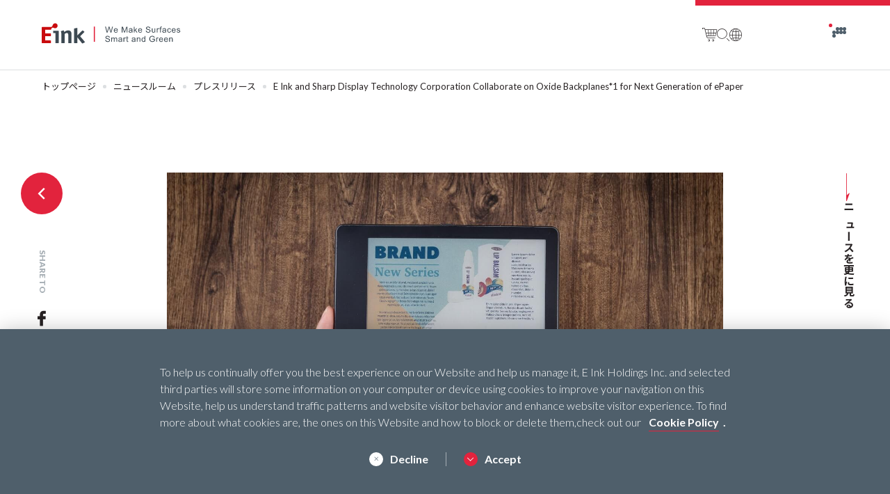

--- FILE ---
content_type: text/html; charset=UTF-8
request_url: https://jp.eink.com/news/detail/EInk_and_Sharp_Display_Technology_Corporation_Collaborate_on_Oxide_Backplanes
body_size: 60662
content:
<!DOCTYPE html>
<html lang="en">

<head itemscope="itemscope" itemtype="http://schema.org/WebSite">
    
    
    <meta name="referrer" content="strict-origin-when-cross-origin" />
    <meta http-equiv="content-language" content="zh-TW" />
    <meta charset="UTF-8" />
    <meta name="csrf-token" content="c5JMdWVrNo5xLpTJjHIuHPGHPbI354nycOcTjEDD">
    
    <meta name="viewport" content="width=device-width, initial-scale=1.0, minimum-scale=1.0, maximum-scale=1.0, user-scalable=no" />
    
    <meta http-equiv="X-UA-Compatible" content="ie=edge" />
    <meta name="format-detection" content="telephone=no">

    
    <title>E Inkニュース</title>
<meta property="og:title" content="E Inkニュース" />
<meta itemprop="name" content="E Inkニュース" />
<meta name="twitter:title" content="E Inkニュース" />
<meta name="twitter:site" content="E Inkニュース" />
<meta name="twitter:creator" content="E Inkニュース" />

<meta name="description" content="E Ink is the originator, pioneer and commercial leader in ePaper technology." />
<meta itemprop="description" content="E Ink is the originator, pioneer and commercial leader in ePaper technology." />
<meta name="twitter:description" content="E Ink is the originator, pioneer and commercial leader in ePaper technology." />
<meta property="og:description" content="E Ink Holdings Inc. (8069.TWO), based on technology from MIT’s Media Lab, is an ideal display medium for applications spanning eReaders and eNotes, retail, home, hospital, transportation and more, enabling customers to put displays in locations previously impossible. E Ink’s electrophoretic display products make it the worldwide leader for ePaper. It’s low power displays enable customers to reach their sustainability goals, and E Ink has pledged using 100% renewable energy in 2030 and reaching net zero carbon emissions by 2040. E Ink is a member of the Climate Pledge, has joined the Science Based Targets Initiative (SBTi), and has been listed as one of the Asia-Pacific Climate Leaders by the Financial Times, Nikkei and Statista in 2022.  Listed in Taiwan&#039;s Taipei Exchange (TPEx) and the Luxembourg market, E Ink Holdings is now the world&#039;s largest supplier of ePaper displays." />
<meta property="og:site_name" content="E Inkニュース" />

<meta name="keywords" content="E Ink Press release, E Ink News, E Ink Information">

        <meta property="og:image" content="https://jp.eink.com/upload/2022_12_21/3_20221221142859te27xlGJl0.jpg" />
    <meta itemprop="image" content="https://jp.eink.com/upload/2022_12_21/3_20221221142859te27xlGJl0.jpg" />
    <meta name="twitter:card" content="https://jp.eink.com/upload/2022_12_21/3_20221221142859te27xlGJl0.jpg" />
    <meta name="twitter:image:src" content="https://jp.eink.com/upload/2022_12_21/3_20221221142859te27xlGJl0.jpg" />

    <script type="application/ld+json">
            {
                "auth" : "wayne"
            }
        </script>


<meta property="og:url" content="https://jp.eink.com/news/detail/EInk_and_Sharp_Display_Technology_Corporation_Collaborate_on_Oxide_Backplanes" />
<meta property="og:locale" content="zh_TW" />
<meta property="og:type" content="website" />



    <script>
        (function(i, s, o, g, r, a, m) {
            i['GoogleAnalyticsObject'] = r;
            i[r] = i[r] || function() {
                (i[r].q = i[r].q || []).push(arguments)
            }, i[r].l = 1 * new Date();
            a = s.createElement(o),
                m = s.getElementsByTagName(o)[0];
            a.async = 1;
            a.src = g;
            m.parentNode.insertBefore(a, m)
        })(window, document, 'script', '//www.google-analytics.com/analytics.js', 'ga');

        ga('create', "UA-524369-12", 'auto');
        ga('send', 'pageview');
    </script>

    <script>
        (function(w, d, s, l, i) {
            w[l] = w[l] || [];
            w[l].push({
                'gtm.start': new Date().getTime(),
                event: 'gtm.js'
            });
            var f = d.getElementsByTagName(s)[0],
                j = d.createElement(s),
                dl = l != 'dataLayer' ? '&l=' + l : '';
            j.async = true;
            j.src =
                'https://www.googletagmanager.com/gtm.js?id=' + i + dl;
            f.parentNode.insertBefore(j, f);
        })(window, document, 'script', 'dataLayer', "GTM-WW2VJPH");
    </script>


    
    <link rel="shortcut icon" href="https://jp.eink.com/dist/assets/img/favicon.ico?v=011709" type="image/x-icon">
    <link rel="icon" type="image/x-icon" href="https://jp.eink.com/dist/assets/img/favicon.ico?v=011709">
    <link rel="apple-touch-icon" href="https://jp.eink.com/dist/assets/img/favicon.ico?v=011709">

    
    <link rel="preconnect" href="https://fonts.googleapis.com">
    <link rel="preconnect" href="https://fonts.gstatic.com" crossorigin>
    
    <link rel="stylesheet"
        href="https://fonts.googleapis.com/css2?family=Lato:wght@300;400;700;900&amp;family=Noto+Sans+JP:wght@300;400;500;700&amp;family=Poppins:wght@300&amp;display=swap"
        crossorigin>

    
        <link rel="stylesheet" href="https://jp.eink.com/dist/js/static/plugins/swiper/swiper-bundle.min.css?v=011709">
    <link rel="stylesheet" href="https://jp.eink.com/dist/css/pages/news_detail.css?v=011709" />

    
    <link rel="stylesheet" href="https://jp.eink.com/dist/js/static/plugins/swiper/swiper-bundle.min.css?v=011709">
    <link rel="stylesheet" href="https://jp.eink.com/dist/assets/fonts/icomoon/style.css?v=011709">
    <link rel="stylesheet" href="https://jp.eink.com/dist/css/style.css?v=011709">

    
        
    <script async src="https://jp.eink.com/dist/js/enter.min.js?v=011709"></script>
    <script defer type="text/javascript" id="hs-script-loader" src="//js.hs-scripts.com/4336425.js"></script>

    <script>
        (function(){if(!window.chatbase||window.chatbase("getState")!=="initialized"){window.chatbase=(...arguments)=>{if(!window.chatbase.q){window.chatbase.q=[]}window.chatbase.q.push(arguments)};window.chatbase=new Proxy(window.chatbase,{get(target,prop){if(prop==="q"){return target.q}return(...args)=>target(prop,...args)}})}const onLoad=function(){const script=document.createElement("script");script.src='https://www.chatbase.co/embed.min.js';script.id="Pxm5neeV8RKE-gYPGyM0u";script.domain='www.chatbase.co';document.body.appendChild(script)};if(document.readyState==="complete"){onLoad()}else{window.addEventListener("load",onLoad)}})();
        </script>             
</head>

<body class="news jp" id="" data-page=""
    data-background-route="/dist/assets/js/static/back_shader.txt"  data-hide-seminar >
    <input class="base-url" type="hidden" value="https://jp.eink.com">
    <input class="base-locatoin" type="hidden" value="jp">
    <input id="_token" type="hidden" name="_token" value="c5JMdWVrNo5xLpTJjHIuHPGHPbI354nycOcTjEDD">
        <h1 class="visuallyhidden">E Inkニュース</h1>
    
    <div class="first-enter">
        <div class="wrap">
            <div class="single"><img src="https://jp.eink.com/dist/assets/img/eink_logo_single.svg" alt=""></div>
            <span></span>
            <div class="text"><img src="https://jp.eink.com/dist/assets/img/eink_logo_text.svg" alt=""></div>
        </div>
    </div>
    <div class="main-wrapper gap">
            
    <nav class="navbar " font-color="black">
    <div class="container"><a class="navbar-logo" href="https://jp.eink.com">
            <div class="logo black"><img class="desktop" alt="LOGO"
                    src="https://jp.eink.com/dist/assets/img/eink_logo_black.svg?v=011709"><img class="mobile"
                    alt="LOGO"
                    src="https://jp.eink.com/dist/assets/img/eink_logo_black_small.svg?v=011709"></div>
            <div class="logo white"><img class="desktop" alt="LOGO"
                    src="https://jp.eink.com/dist/assets/img/eink_logo_white.svg?v=011709"><img
                    class="mobile" alt="LOGO"
                    src="https://jp.eink.com/dist/assets/img/eink_logo_white_small.svg?v=011709"></div>
        </a>
        <div class="navbar-tools">
            <div class="tools">
                <a href="https://shopkits.eink.com" class="cart"><i class="icon-cart"></i></a>
                <a href="https://jp.eink.com/search" class="search"><i class="icon-searcher"></i></a>
                <div class="language"><i class="icon-earth"></i>
                    <ul class="language-wrap">
                                                    <li >
                                <a href="https://www.eink.com/news/detail/EInk_and_Sharp_Display_Technology_Corporation_Collaborate_on_Oxide_Backplanes">English</a>
                            </li>
                                                    <li >
                                <a href="https://tw.eink.com/news/detail/EInk_and_Sharp_Display_Technology_Corporation_Collaborate_on_Oxide_Backplanes">繁體中文</a>
                            </li>
                                                    <li >
                                <a href="https://cn.eink.com/news/detail/EInk_and_Sharp_Display_Technology_Corporation_Collaborate_on_Oxide_Backplanes">简体中文</a>
                            </li>
                                                    <li  class="active" >
                                <a href="javascript:;">日本語</a>
                            </li>
                                                    <li >
                                <a href="https://kr.eink.com/news/detail/EInk_and_Sharp_Display_Technology_Corporation_Collaborate_on_Oxide_Backplanes">한국어</a>
                            </li>
                                            </ul>
                </div>
            </div>
            <div class="menu-button" data-modal-target="menu">
                <div class="menu-wrap">
                    <div class="menu-dot dot1"> </div>
                    <div class="menu-dot dot2"> </div>
                    <div class="menu-dot dot3"> </div>
                    <div class="menu-dot dot4"> </div>
                    <div class="menu-dot dot5"> </div>
                    <div class="menu-dot dot6"> </div>
                    <div class="menu-dot dot7"> </div>
                    <div class="menu-dot dot8"> </div>
                    <div class="menu-dot dot9"> </div>
                </div>
            </div>
        </div>
    </div>
</nav>
<modern-modal data-modal-id="menu">
    <div class="menu-button active" data-modal-close>
        <div class="menu-wrap">
            <div class="menu-dot dot1"> </div>
            <div class="menu-dot dot2"> </div>
            <div class="menu-dot dot3"> </div>
            <div class="menu-dot dot4"> </div>
            <div class="menu-dot dot5"> </div>
            <div class="menu-dot dot6"> </div>
            <div class="menu-dot dot7"> </div>
            <div class="menu-dot dot8"> </div>
            <div class="menu-dot dot9"> </div>
        </div>
    </div>
    <div class="content">
        <div class="menu-left">
            <div class="swiper-menu" data-aost="" data-aost-fade-up="">
                <div class="swiper">
                    <div class="swiper-wrapper">
                                                    <div class="swiper-slide">
                                <div class="inner">
                                    <img class="swiper-lazy" data-src="https://jp.eink.com/upload/2024_12_20/3_20241220112042egkcqnldo0.jpg"
                                        alt="">
                                </div>
                            </div>
                                                    <div class="swiper-slide">
                                <div class="inner">
                                    <img class="swiper-lazy" data-src="https://jp.eink.com/upload/2023_05_10/3_20230510153710zy68yyPCx0.jpg"
                                        alt="">
                                </div>
                            </div>
                                                    <div class="swiper-slide">
                                <div class="inner">
                                    <img class="swiper-lazy" data-src="https://jp.eink.com/upload/2023_05_10/3_20230510142601psmepcqOV0.jpg"
                                        alt="">
                                </div>
                            </div>
                                                    <div class="swiper-slide">
                                <div class="inner">
                                    <img class="swiper-lazy" data-src="https://jp.eink.com/upload/2022_12_08/3_20221208160218kwvn7e4n90.jpg"
                                        alt="">
                                </div>
                            </div>
                                            </div>
                </div>
                <div class="swiper-pagination"></div>
            </div>
        </div>
        <div class="menu-right">
            <div class="main-inner">
                <div class="navbar-tools">
                    <div class="tools">
                        <a href="https://shopkits.eink.com" class="cart"><i class="icon-cart"></i></a>
                        <a href="https://jp.eink.com/search" class="search"><i class="icon-searcher"></i></a>
                        <div class="language"><i class="icon-earth"></i>
                            <ul class="language-wrap">
                                                                    <li >
                                        <a href="https://www.eink.com/news/detail/EInk_and_Sharp_Display_Technology_Corporation_Collaborate_on_Oxide_Backplanes">English</a>
                                    </li>
                                                                    <li >
                                        <a href="https://tw.eink.com/news/detail/EInk_and_Sharp_Display_Technology_Corporation_Collaborate_on_Oxide_Backplanes">繁體中文</a>
                                    </li>
                                                                    <li >
                                        <a href="https://cn.eink.com/news/detail/EInk_and_Sharp_Display_Technology_Corporation_Collaborate_on_Oxide_Backplanes">简体中文</a>
                                    </li>
                                                                    <li  class="active" >
                                        <a href="javascript:;">日本語</a>
                                    </li>
                                                                    <li >
                                        <a href="https://kr.eink.com/news/detail/EInk_and_Sharp_Display_Technology_Corporation_Collaborate_on_Oxide_Backplanes">한국어</a>
                                    </li>
                                                            </ul>
                        </div>
                    </div>
                </div>
                <div class="menu-group">
                    <div class="menu-options options-left">
                        <div class="item-wrap">
                            <div class="item-main">
                                <a href="https://jp.eink.com/application" class="item-main">
                                    応用分野
                                </a>
                                <div class="btn-wrap">
                                    <div class="line1"> </div>
                                    <div class="line2"></div>
                                </div>
                            </div>
                            <div class="sub-group">
                                                                    <div class="item-sub">
                                        <a
                                            href="https://jp.eink.com/application/ReadingWriting">読書、筆記</a>
                                    </div>
                                                                    <div class="item-sub">
                                        <a
                                            href="https://jp.eink.com/application/Education">教育</a>
                                    </div>
                                                                    <div class="item-sub">
                                        <a
                                            href="https://jp.eink.com/application/Business">ビジネス＆オフィス</a>
                                    </div>
                                                                    <div class="item-sub">
                                        <a
                                            href="https://jp.eink.com/application/Mobile">モバイル＆ウェアラブル</a>
                                    </div>
                                                                    <div class="item-sub">
                                        <a
                                            href="https://jp.eink.com/application/Retail">小売</a>
                                    </div>
                                                                    <div class="item-sub">
                                        <a
                                            href="https://jp.eink.com/application/Logistics_Factory">物流タグ &amp; 工場タグ</a>
                                    </div>
                                                                    <div class="item-sub">
                                        <a
                                            href="https://jp.eink.com/application/Healthcare_Hospital">ヘルスケア＆病院</a>
                                    </div>
                                                                    <div class="item-sub">
                                        <a
                                            href="https://jp.eink.com/application/Transportation_Outdoor">交通系サイネージ</a>
                                    </div>
                                                                    <div class="item-sub">
                                        <a
                                            href="https://jp.eink.com/application/Automotive">自動車</a>
                                    </div>
                                                                    <div class="item-sub">
                                        <a
                                            href="https://jp.eink.com/application/Innovative_Design">革新的なデザイン</a>
                                    </div>
                                                            </div>
                        </div>
                        <div class="item-wrap">
                            <div class="item-main">
                                <a href="https://jp.eink.com/product"
                                    class="item-main">製品
                                </a>
                                <div class="btn-wrap">
                                    <div class="line1"> </div>
                                    <div class="line2"></div>
                                </div>
                            </div>
                            <div class="sub-group">
                                                                    <div class="item-sub">
                                        <a
                                            href="https://jp.eink.com/product/epaper">電子ペーパーモジュール</a>
                                    </div>
                                                                    <div class="item-sub">
                                        <a
                                            href="https://jp.eink.com/product/Digital-Paper-Product">デジタルペーパー製品</a>
                                    </div>
                                                                <div class="item-sub">
                                    <a href="https://jp.eink.com/showcase">製品事例</a>
                                </div>
                                <div class="item-sub">
                                    <a
                                        href="https://jp.eink.com/partner">ビジネスパートナー</a>
                                </div>
                            </div>
                        </div>
                        <div class="item-wrap">
                            <div class="item-main">
                                <a href="https://jp.eink.com/brand"
                                    class="item-main">ブランド
                                </a>
                                <div class="btn-wrap">
                                    <div class="line1"> </div>
                                    <div class="line2"></div>
                                </div>
                            </div>
                            <div class="sub-group">
                                                                    <div class="item-sub">
                                        <a
                                            href="https://jp.eink.com/brand?bookmark=marquee">Marquee</a>
                                    </div>
                                                                    <div class="item-sub">
                                        <a
                                            href="https://jp.eink.com/brand?bookmark=Gallery">Gallery</a>
                                    </div>
                                                                    <div class="item-sub">
                                        <a
                                            href="https://jp.eink.com/brand?bookmark=Kaleido">Kaleido</a>
                                    </div>
                                                                    <div class="item-sub">
                                        <a
                                            href="https://jp.eink.com/brand?bookmark=Spectra">Spectra</a>
                                    </div>
                                                                    <div class="item-sub">
                                        <a
                                            href="https://jp.eink.com/brand?bookmark=Prism">Prism</a>
                                    </div>
                                                                    <div class="item-sub">
                                        <a
                                            href="https://jp.eink.com/brand?bookmark=Carta">Carta</a>
                                    </div>
                                                                    <div class="item-sub">
                                        <a
                                            href="https://jp.eink.com/brand?bookmark=Mobius">Mobius</a>
                                    </div>
                                                                    <div class="item-sub">
                                        <a
                                            href="https://jp.eink.com/brand?bookmark=Aurora">Aurora</a>
                                    </div>
                                                                    <div class="item-sub">
                                        <a
                                            href="https://jp.eink.com/brand?bookmark=JustTint">JustTint</a>
                                    </div>
                                                            </div>
                        </div>
                        
                        <div class="item-wrap">
                            <div class="item-main"><a
                                    href="https://jp.eink.com/tech">電子ペーパー技術</a>
                                <div class="btn-wrap">
                                    <div class="line1"> </div>
                                    <div class="line2"></div>
                                </div>
                            </div>
                            <div class="sub-group">
                                                                    <div class="item-sub"><a
                                            href="https://jp.eink.com/tech?bookmark=Electronic_Ink">電子インク &amp; 電子インクフィルム</a>
                                    </div>
                                                                    <div class="item-sub"><a
                                            href="https://jp.eink.com/tech?bookmark=Module">電子ペーパーモジュール</a>
                                    </div>
                                                                    <div class="item-sub"><a
                                            href="https://jp.eink.com/tech?bookmark=Functional_Film">PIおよび機能性フィルム</a>
                                    </div>
                                                                    <div class="item-sub"><a
                                            href="https://jp.eink.com/tech?bookmark=Work_With_Us">私たちとどのように協力するか</a>
                                    </div>
                                                            </div>
                        </div>
                    </div>
                    <div class="menu-options options-right">
                        <ul>
                            <li class="hasSubLink"> <a
                                    href="https://jp.eink.com/news">ニュースルーム</a>
                                
                                                                    <a class="sub-link"
                                        href="https://jp.eink.com/news?bookmark=news">プレスリリース</a>
                                    <a class="sub-link"
                                        href="https://jp.eink.com/news?bookmark=media">メディアの紹介</a>
                                                            </li>
                            <li> <a
                                    href="https://jp.eink.com/investor">INVESTOR RELATIONS</a>
                            </li>
                            
                            <li> <a
                                    href="https://esg.eink.com/jp">サステナビリティ</a>
                            </li>
                            <li> <a href="https://jp.eink.com/about">E INKについて</a>
                            </li>
                            <li> <a
                                    href="https://jp.eink.com/about?career">採用情報</a>
                            </li>
                        </ul>
                    </div>
                </div>
                <div class="menu-bottom">
                    <div class="bottom-left">
                        <div class="social">
                            <ul>
                                                                                                            <li><a class="icon-youtube" href="https://www.youtube.com/@EInkSeeMore"
                                                target="_blank"></a></li>
                                                                                                                                                <li><a class="icon-fb" href="https://www.facebook.com/einkepaper/"
                                                target="_blank"></a></li>
                                                                                                                                                <li><a class="icon-linkedin" href="https://www.linkedin.com/company/e-ink-corporation/"
                                                target="_blank"></a></li>
                                                                                                                                                <li><a class="icon-twitter" href="https://twitter.com/eink"
                                                target="_blank"></a></li>
                                                                                                                                                <li><a class="icon-ig" href="https://www.instagram.com/e_ink/"
                                                target="_blank"></a></li>
                                                                                                                                                <li><a class="icon-pinterest" href="https://www.pinterest.com/eink/"
                                                target="_blank"></a></li>
                                                                                                                                                <li><a href="https://www.tiktok.com/@the_real_e_ink" target="_blank"><img
                                                    src="/dist/assets/img/tiktok.svg" alt=""></a></li>
                                                                                                </ul>
                        </div>
                        <div class="links">
                            <ul>
                                <li>
                                    <a
                                        href="https://jp.eink.com/policy">PRIVACY POLICY</a>
                                </li>
                                <li>
                                    <a
                                        href="https://jp.eink.com/policy?bookmark=terms">TERMS OF USE</a>
                                </li>
                                <li>
                                    <a
                                        href="https://jp.eink.com/policy?bookmark=cookie">COOKIE POLICY</a>
                                </li>
                                                                    <li>
                                        <a
                                            href="https://jp.eink.com/policy?bookmark=business">INTEGRITY MANAGEMENT &amp; WHISTLEBLOWING</a>
                                    </li>
                                                            </ul>
                        </div>
                    </div>
                    <div class="bottom-right">
                        <div class="tools">
                            <a class="rect-button blue"
                                href="https://jp.eink.com/contact">お問い合わせ</a>
                            <a class="rect-button red" href="https://shopkits.eink.com">サンプルの購入</a>
                        </div>
                    </div>
                </div>
            </div>
        </div>
    </div>
</modern-modal>
    
    <main class="gap">
        <div class="control-bar" data-aost="" data-aost-clip-left="">
            <div class="breadcrumbs">
                <div class="breadcrumbs-content" category-slider="">
                    
                    <ul class="wrapper">
                        <li class="item"><a href="/">トップページ</a></li>
                        <li class="item"><a href="https://jp.eink.com/news">ニュースルーム</a></li>
                        <li class="item"><a
                                href="https://jp.eink.com/news?bookmark=news">プレスリリース</a>
                        </li>
                        <li class="item">
                            <p>E Ink and Sharp Display Technology Corporation Collaborate on Oxide Backplanes*1 for Next Generation of ePaper</p>
                        </li>
                    </ul>
                </div>
            </div>
        </div>
        <div class="news-detail">
            <div class="news-control">
                <!-- 上一頁-->
                <div class="back-button" magnetic-button>
                    <div class="circle" magnetic-target data-url="https://jp.eink.com/news"><i class="icon-rt-left"></i></div>
                </div>
                <div class="share-group" web-share>
                    <ul>
                        <li share-target="facebook" utm-source="" utm-medium="" utm-campaign=""><a href="javascript:;"><i
                                    class="icon-fb"></i></a></li>
                        <li share-target="wechat"><a href="javascript:;"><i class="icon-wechat"></i></a></li>
                        <li share-target="linkedin"><a href="javascript:;"><i class="icon-linkedin"></i></a></li>
                        <li share-target="url" copy-text="copied" copy-link="" copy-class="" copy-duration="3000"><a href="javascript:;"><i
                                    class="icon-link"> </i></a></li>
                    </ul>
                </div>
            </div>
            <div class="news-content">
                <div class="container">
                    
                    <div class="outline" data-aost="" data-aost-fade-up="">
                                                    <div class="photo" data-aost="" data-aost-clip-left=""><img class="lazy"
                                    data-src="https://jp.eink.com/upload/2022_11_25/3_20221125112938xz6pozUaj1.jpg" alt="">
                            </div>
                                                <div class="date fw-5">
                            <p class="b fw-9">16</p>
                            <p>2022 . Nov</p>
                        </div>
                        <div class="tag black" style="background-color: #FFC3BF">
                            プレスリリース</div>
                        <h1>E Ink and Sharp Display Technology Corporation Collaborate on Oxide Backplanes*1 for Next Generation of ePaper</h1>
                        <div class="share-group" web-share>
                            <ul>
                                <li share-target="facebook" utm-source="" utm-medium="" utm-campaign=""><a href="javascript:;"><i
                                            class="icon-fb"></i></a></li>
                                <li share-target="wechat"><a href="javascript:;"><i class="icon-wechat"></i></a></li>
                                <li share-target="linkedin"><a href="javascript:;"><i class="icon-linkedin"></i></a></li>
                                <li share-target="url" copy-text="已複製連結" copy-link="" copy-class="" copy-duration="3000"><a
                                        href="javascript:;"><i class="icon-link"> </i></a></li>
                            </ul>
                        </div>
                    </div>
                    
                    <div class="wrapper" data-aost="" data-aost-start="90" data-aost-fade-up="">
                        <div class="_articleBlock">
                            <article data-aost-class='show' data-aost-offset='30' data-aost class='_article typeBasic'
                         img-firstbig=off img-merge=off h-color='#000000' subh-color='#000000' p-color='#000000' button-color='#FC8205' button-textcolor='#000000'
                        data-index='typeBasic-37'><div class="_contentWrap">

    <h4 class="_H"></h4>

    <div class="_imgCover">

                                    <div class="_cover" data-aost data-aost-clip>
                    <div class="_photo"
                        >
                                            </div>
                    <p class="_description"></p>
                </div>
                            <div class="_cover" data-aost data-aost-clip>
                    <div class="_photo"
                        >
                                            </div>
                    <p class="_description"></p>
                </div>
            
            </div>


    
    <div class="_wordCover">
        <h5 class="_subH"></h5>
        <div class="_P">

            <p>BILLERICA, Mass.-- E Ink Holdings Inc. (E Ink), the originator, pioneer, and global commercial leader in digital paper technology, and Sharp Display Technology Corporation (SDTC), a leading company in the field of displays, today announced the collaboration with each other, and adopt SDTC’s indium gallium zinc oxide (IGZO*2) backplanes for ePaper modules using in eReader and eNote products.</p><p><br></p><p>E Ink has been developing the use of oxide thin film transistors (TFTs) for electrophoretic technology for over ten years, and will expand its ePaper product portfolio based on using oxide TFTs. Sharp was the first to mass produce oxide TFTs for displays in 2012. Oxide TFTs have high mobility (a measure of how easily an electron moves in a particular material) and low leak current in the transistors, with a result that smaller transistors can be used to provide the same current. In a display, this means a faster switching speed is possible and lower power consumption, contributing to a sustainable environment. E Ink and SDTC have been working together for two years to bring oxide TFTs for ePaper displays into the market.</p><p><br></p><p>
</p><p>“Joining forces with SDTC further demonstrates E Ink’s commitment to enhance ePaper display performance,” said Johnson Lee, CEO of E Ink. “SDTC’s vision is to develop an oxide TFT technology that can service different types of displays and circuits, and SDTC is committed to continue to invest in the development of oxide TFTs. E Ink looks forward to our partnership with SDTC.”</p><p><br></p><p>
</p><p>“SDTC is excited that E Ink chose SDTC as an oxide TFT partner to bring the next generation of ePaper displays to market,” said Chien-Erh Wang, President of SDTC. “SDTC is the market leader and pioneer in oxide TFT research and development and is also the first display company that has mass produced oxide TFTs. E Ink is the market leader in ePaper displays, and the joining of these two companies is a natural progression.”</p><p><br></p><p>
</p><p>In the past five years, 130 million eReaders have been in use globally, replacing the purchase of paper editions of books. It is estimated that paper books would emit more than 100,000 times CO2 vs. eReaders would have contributed significantly to the reduction of CO2 emissions throughout that time. Migrating color content to eReaders would have a large impact on the environment.</p><p><br></p><p>
</p><p>Going forward, E Ink and SDTC will explore the use of IGZO for larger sizes for signage applications in retail and transportation. In addition, Sharp Group will also consider collaborative models with E Ink for various ePaper applications.</p><p><br></p><p>
</p><p>The Next Generation of ePaper based on this time’s collaboration is scheduled to be exhibited at CEATEC 2022, which will be held at the Makuhari Messe convention center (Mihama-ku, Chiba, Japan) from October 18 to 21 (Tuesday to Friday) of this year.</p><p><br></p><p>
</p><p>Exhibits at CEATEC 2022 (planned): Next Generation of ePaper
</p><p><br></p><p><br></p><p>*1 Board circuit for controlling the display signals.
</p><p>*2 IGZO is the oxide semiconductor composed of indium, gallium, zinc and oxygen. It is used as a material for thin film transistors that drive liquid crystal displays, etc.</p><p><br></p><p><br></p><p><b>About E Ink
</b></p><p>E Ink Holdings Inc. (8069.TWO), based on technology from MIT’s Media Lab, is an ideal display medium for applications spanning eReaders and eNotes, retail, home, hospital, transportation and more, enabling customers to put displays in locations previously impossible. E Ink’s electrophoretic display products make it the worldwide leader for ePaper. It’s low power displays enable customers to reach their sustainability goals, and E Ink has pledged using 100% renewable energy in 2030 and reaching net zero carbon emissions by 2040. E Ink is a member of the Climate Pledge, has joined the Science Based Targets Initiative (SBTi), and has been listed as one of the Asia-Pacific Climate Leaders by the Financial Times, Nikkei and Statista in 2022. Listed in Taiwan's Taipei Exchange (TPEx) and the Luxembourg market, E Ink Holdings is now the world's largest supplier of ePaper displays. For more information please visit www.eink.com. E Ink. We Make Surfaces Smart and Green.</p><p><br></p><p>
</p><p><b>About SDTC
</b></p><p>Sharp Display Technology Corporation started business as a new company in October 2020, following the spin-off of the Display Devices Division of Sharp Corporation. Starting with the practical use of LCDs in calculators in 1973, for nearly 50 years, Sharp Group has been leading the evolution of various electronic devices such as notebook PCs, smartphones, and TVs with its cutting-edge display technologies including IGZO technology. In addition to providing such cutting-edge value, it has been also developing business activities that take into consideration environmentally friendly production sites and product manufacturing, aiming to be a company that contributes to society, to the future, and to the global environment. For more information please visit <a href="https://sdtc.jp.sharp/" target="_blank">https://sdtc.jp.sharp/</a></p><p><br></p><p>
</p><p><b>Contacts
</b></p><p>E Ink:
</p><p>Anna Halstead
</p><p>Racepoint Global
</p><p>617-624-3213
</p><p>eink@racepointglobal.com</p><p>
</p><p>
</p><p>
</p><p>
</p><p>
</p><p>
</p><p>
</p><p>
</p><p>
</p><p>
</p><p>
</p><p>
</p><p>
</p><p>
</p><p>
</p><p>
</p><p>
</p><p>
</p><p>
</p><p>
</p><p>
</p><p>
</p><p>
</p><p>
</p><p>
</p><p>
</p><p>
</p><p>
</p><p>
</p><p>
</p><p>
</p><p>
</p><p>
</p><p>
</p><p>
</p><p>
</p><p>
</p><p>
</p><p>
</p><p>
</p><p>
</p><p>
</p><p>
</p><p>
</p><p>
</p><p>
</p><p>
</p><p>
</p><p>
</p>

            

        </div>
    </div>
</div></article>                        </div>
                    </div>
                    
                                            <div class="more-info" data-aost="" data-aost-clip-left="">
                            <div class="block-point">
                                <p class="sub fw-7"></p>
                                <h3 class="main">More</h3>
                                <p class="text">Click to get more information.</p>
                            </div>
                            <div class="download-list">
                                <ul>
    
                        <li>
                <a href="https://sdtc.jp.sharp/" target="_blank">
                    <p>Sharp Display Technology Corporation</p>
                    <div class="button">
                        <i class="icon-link"></i>
                    </div>
                </a>
            </li>
            </ul>
                            </div>
                        </div>
                                    </div>
            </div>
            
            <div class="news-anchor">
                                    <div class="more-button vertical" data-anchor-target=".more-news">
                        <div class="arrow"><i class="icon-arrow-right"></i></div>
                        <p>ニュースを更に見る</p>
                    </div>
                            </div>
        </div>
        
                    <div class="more-news">
                <div class="cotton-photo">
                    
                    <img src="https://jp.eink.com/dist/assets/img/blazy.gif" alt="">
                </div>
                
                
                <ul class="news-list white" data-aost="" data-aost-fade-up="">
                                            <li class="item"  cotton-target="https://jp.eink.com/upload/2022_12_07/3_202212071013010dh6r1T9z0.jpg" >
                            <a href="https://jp.eink.com/news/detail/E Ink_Is_Awarded_the_World’s_First_ePaper_Module_Carbon_Footprint_Verification">
                                                                    <div class="photo">
                                        <img class="lazy" data-src="https://jp.eink.com/upload/2022_12_07/3_202212071013010dh6r1T9z0.jpg" alt="">
                                    </div>
                                                                <div class="item-box">
                                    <div class="side">
                                        <div class="date fw-5">
                                            <p class="b fw-9">25</p>
                                            <p>2022 . Aug</p>
                                        </div>
                                        <div class="tag black"
                                            style="background-color: #FFC3BF">
                                            プレスリリース
                                        </div>
                                    </div>
                                    <div class="content">
                                        <p class="main fw-7">E Ink Is Awarded the World’s First ePaper Module Carbon Footprint Verification</p>
                                        <p class="text"></p>
                                    </div>
                                </div>
                                <div class="hr"></div>
                            </a>
                        </li>
                                        <li class="item"  cotton-target="https://jp.eink.com/upload/2022_12_12/3_20221212100509vbdfb4BRS0.jpg" >
                        <a href="https://jp.eink.com/news/detail/E Ink_Announces_Reaching_RE20_Ahead_of_Schedule">
                                                            <div class="photo">
                                    <img class="lazy" data-src="https://jp.eink.com/upload/2022_12_12/3_20221212100509vbdfb4BRS0.jpg" alt="">
                                </div>
                                                        <div class="item-box">
                                <div class="side">
                                    <div class="date fw-5">
                                        <p class="b fw-9">8</p>
                                        <p>2022 . Dec</p>
                                    </div>
                                    <div class="tag black"
                                        style="background-color: #FFC3BF">
                                        プレスリリース
                                    </div>
                                </div>
                                <div class="content">
                                    <p class="main fw-7">E Ink Announces Reaching RE20 Ahead of Schedule</p>
                                    <p class="text"></p>
                                </div>
                            </div>
                            <div class="hr"></div>
                        </a>
                    </li>
                </ul>
            </div>
            </main>

    
    <footer class="footer">
    <div class="container">
        <div class="go-top" data-anchor-target=""></div>
        <div class="list">
            <div class="group">
                <div class="group-list">
                    <ul>
                        <li class="b fw-9"><a
                                href="https://jp.eink.com/application">応用分野</a>
                        </li>
                                                    <li><a
                                    href="https://jp.eink.com/application/ReadingWriting">読書、筆記</a>
                            </li>
                                                    <li><a
                                    href="https://jp.eink.com/application/Education">教育</a>
                            </li>
                                                    <li><a
                                    href="https://jp.eink.com/application/Business">ビジネス＆オフィス</a>
                            </li>
                                                    <li><a
                                    href="https://jp.eink.com/application/Mobile">モバイル＆ウェアラブル</a>
                            </li>
                                                    <li><a
                                    href="https://jp.eink.com/application/Retail">小売</a>
                            </li>
                                                    <li><a
                                    href="https://jp.eink.com/application/Logistics_Factory">物流タグ &amp; 工場タグ</a>
                            </li>
                                                    <li><a
                                    href="https://jp.eink.com/application/Healthcare_Hospital">ヘルスケア＆病院</a>
                            </li>
                                                    <li><a
                                    href="https://jp.eink.com/application/Transportation_Outdoor">交通系サイネージ</a>
                            </li>
                                                    <li><a
                                    href="https://jp.eink.com/application/Automotive">自動車</a>
                            </li>
                                                    <li><a
                                    href="https://jp.eink.com/application/Innovative_Design">革新的なデザイン</a>
                            </li>
                                            </ul>
                    <ul>
                        <li class="b fw-9"><a
                                href="https://jp.eink.com/product">製品</a>
                        </li>
                                                    <li>
                                <a
                                    href="https://jp.eink.com/product/epaper">電子ペーパーモジュール</a>
                            </li>
                                                    <li>
                                <a
                                    href="https://jp.eink.com/product/Digital-Paper-Product">デジタルペーパー製品</a>
                            </li>
                                                <li>
                            <a href="https://jp.eink.com/showcase">製品事例</a>
                        </li>
                        <li>
                            <a href="https://jp.eink.com/partner">ビジネスパートナー</a>
                        </li>
                    </ul>
                    <ul>
                        <li class="b fw-9">
                            <a href="https://jp.eink.com/brand">ブランド</a>
                        </li>
                                                    <li>
                                <a
                                    href="https://jp.eink.com/brand?bookmark=marquee">Marquee</a>
                            </li>
                                                    <li>
                                <a
                                    href="https://jp.eink.com/brand?bookmark=Gallery">Gallery</a>
                            </li>
                                                    <li>
                                <a
                                    href="https://jp.eink.com/brand?bookmark=Kaleido">Kaleido</a>
                            </li>
                                                    <li>
                                <a
                                    href="https://jp.eink.com/brand?bookmark=Spectra">Spectra</a>
                            </li>
                                                    <li>
                                <a
                                    href="https://jp.eink.com/brand?bookmark=Prism">Prism</a>
                            </li>
                                                    <li>
                                <a
                                    href="https://jp.eink.com/brand?bookmark=Carta">Carta</a>
                            </li>
                                                    <li>
                                <a
                                    href="https://jp.eink.com/brand?bookmark=Mobius">Mobius</a>
                            </li>
                                                    <li>
                                <a
                                    href="https://jp.eink.com/brand?bookmark=Aurora">Aurora</a>
                            </li>
                                                    <li>
                                <a
                                    href="https://jp.eink.com/brand?bookmark=JustTint">JustTint</a>
                            </li>
                                            </ul>
                    
                    <ul>
                        <li class="b fw-9"><a
                                href="https://jp.eink.com/tech">電子ペーパー技術</a></li>
                                                    <li><a
                                    href="https://jp.eink.com/tech?bookmark=Electronic_Ink">電子インク &amp; 電子インクフィルム</a>
                            </li>
                                                    <li><a
                                    href="https://jp.eink.com/tech?bookmark=Module">電子ペーパーモジュール</a>
                            </li>
                                                    <li><a
                                    href="https://jp.eink.com/tech?bookmark=Functional_Film">PIおよび機能性フィルム</a>
                            </li>
                                                    <li><a
                                    href="https://jp.eink.com/tech?bookmark=Work_With_Us">私たちとどのように協力するか</a>
                            </li>
                                            </ul>
                </div>
                <div class="group-main">
                    <ul>
                        <li class="b fw-9 hasSubLink">
                            <a href="https://jp.eink.com/news">ニュースルーム</a>
                            
                                                        <a class="sub-link" href="https://jp.eink.com/news?bookmark=news">プレスリリース</a>
                            <a class="sub-link" href="https://jp.eink.com/news?bookmark=media">メディアの紹介</a>
                                                    </li>
                        </li>
                        <li class="b fw-9">
                            <a href="https://jp.eink.com/investor">INVESTOR RELATIONS</a>
                        </li>
                        
                        <li class="b fw-9">
                            <a
                                href="https://esg.eink.com/jp">サステナビリティ</a>
                        </li>
                        <li class="b fw-9">
                            <a href="https://jp.eink.com/about">E INKについて</a>
                        </li>
                        <li class="b fw-9">
                            <a
                                href="https://jp.eink.com/about?career">採用情報</a>
                        </li>
                    </ul>
                </div>
            </div>
            <div class="social">
                <ul>
                                                                        <li><a class="icon-youtube" href="https://www.youtube.com/@EInkSeeMore" target="_blank"></a></li>
                                                                                                <li><a class="icon-fb" href="https://www.facebook.com/einkepaper/" target="_blank"></a></li>
                                                                                                <li><a class="icon-linkedin" href="https://www.linkedin.com/company/e-ink-corporation/" target="_blank"></a></li>
                                                                                                <li><a class="icon-twitter" href="https://twitter.com/eink" target="_blank"></a></li>
                                                                                                <li><a class="icon-ig" href="https://www.instagram.com/e_ink/" target="_blank"></a></li>
                                                                                                <li><a class="icon-pinterest" href="https://www.pinterest.com/eink/" target="_blank"></a></li>
                                                                                                
                            <li><a href="https://www.tiktok.com/@the_real_e_ink" target="_blank"><img src="/dist/assets/img/tiktok.svg"
                                        alt=""></a></li>
                                                            </ul>
            </div>
        </div>
        <div class="other">
            <div class="tools">
                <a class="rect-button blue" href="https://jp.eink.com/contact">お問い合わせ</a>
                <a class="rect-button red" href="https://shopkits.eink.com">サンプルの購入</a>
            </div>
            <div class="links">
                <ul>
                    <li><a href="https://jp.eink.com/policy">PRIVACY POLICY</a>
                    </li>
                    <li><a
                            href="https://jp.eink.com/policy?bookmark=terms">TERMS OF USE</a>
                    </li>
                    <li><a
                            href="https://jp.eink.com/policy?bookmark=cookie">COOKIE POLICY</a>
                    </li>
                                            <li><a
                                href="https://jp.eink.com/policy?bookmark=business">INTEGRITY MANAGEMENT &amp; WHISTLEBLOWING</a>
                        </li>
                                    </ul>
            </div>
            <p class="copyright">© 2023 著作権所有者：元太科技工業股份有限公司</p>
        </div>
    </div>
</footer>
<div class="cookie-check">
    <div class="container">
        <div class="inner-text">
            <p>To help us continually offer you the best experience on our Website and help us manage it, E Ink Holdings Inc. and selected
        third parties will store some information on your computer or device using cookies to improve your navigation on this
        Website, help us understand traffic patterns and website visitor behavior and enhance website visitor experience. To find
        more about what cookies are, the ones on this Website and how to block or delete them,check out our&ensp; <a
                href="https://jp.eink.com/policy?bookmark=cookie"> Cookie Policy</a> <span>.</span></p>
        </div>
        <div class="btn-wrap">
            <div class="check-btn decline">
                <div class="circle icon"><span class="icon-cross"></span></div>
                <p class="fw-7">Decline</p>
            </div>
            <div class="divider"></div>
            <div class="check-btn accept">
                <div class="circle icon"><span class="icon-btn-bottom"></span></div>
                <p class="fw-7">Accept</p>
            </div>
        </div>
    </div>
</div>
    </div>
    
    <script defer src="https://jp.eink.com/dist/js/static/jquery-3.6.0.min.js?v=011709"></script>
    <script defer src="https://jp.eink.com/dist/js/static/plugins/gsap/gsap.min.js?v=011709"></script>
    <script defer src="https://jp.eink.com/dist/js/static/plugins/swiper/swiper-bundle.min.js?v=011709"></script>

    
        
    <script defer src="https://jp.eink.com/dist/js/static/plugins/swiper/swiper-bundle.min.js?v=011709"></script>
    <script defer src="https://jp.eink.com/dist/js/static/plugins/cotton/cotton.min.js?v=011709"></script>
    <script defer src="https://jp.eink.com/dist/js/static/fesdDB.js?v=011709"></script>
    <script defer src="https://jp.eink.com/dist/js/global.min.js?v=011709"></script>
    <script defer src="https://jp.eink.com/dist/js/common.min.js?v=011709"></script>
    
    <script defer src="https://jp.eink.com/dist/js/pages/news_detail.min.js?v=011709"></script>
    
        <script defer type="module" src="https://jp.eink.com/eink/news/detail.js?v=011709"></script>
    <noscript>
        <iframe src="https://www.googletagmanager.com/ns.html?id=GTM-WW2VJPH" height="0" width="0"
            style="display:none;visibility:hidden"></iframe>
    </noscript>
</body>



</html>


--- FILE ---
content_type: text/css
request_url: https://jp.eink.com/dist/css/pages/news_detail.css?v=011709
body_size: 2678
content:
.news-list{display:-webkit-box;display:-ms-flexbox;display:flex;-ms-flex-wrap:wrap;flex-wrap:wrap;gap:4.4271vw 5.2083vw}.news-list.white .item{color:#fff}.news-list.white .hr{background-color:rgba(255,255,255,0.2)}.news-list.white .hr:after{background-color:#fff}.news-list.white .tag{color:#272223}.news-list .item{width:calc((100% - 5.2083vw) / 2)}.news-list .item:only-child{margin:0 auto}.news-list .item a{padding:35px 15px;position:relative;display:-webkit-box;display:-ms-flexbox;display:flex;-webkit-box-align:start;-ms-flex-align:start;align-items:flex-start}@media only screen and (min-width:1201px){.news-list .item a:hover .hr:after{width:100%}}@media only screen and (max-width:1200px){.news-list .item a:active .hr:after{width:100%}}.news-list .hr{position:absolute;bottom:0;left:0;background-color:rgba(79,95,107,0.2);width:100%;height:5px}.news-list .hr:after{position:absolute;top:0;left:50%;-webkit-transform:translate3d(-50%,0,0);transform:translate3d(-50%,0,0);display:block;background-color:#4F5F6B;width:0;height:100%;-webkit-transition:width 0.4s;transition:width 0.4s;content:""}.news-list .photo{margin:0 auto 30px;position:relative;display:none;border-radius:500px;-webkit-box-shadow:10px 10px 20px rgba(0,0,0,0.25);box-shadow:10px 10px 20px rgba(0,0,0,0.25);width:200px;overflow:hidden;position:relative}.news-list .photo:before{padding-bottom:100%;display:block;content:""}.news-list .photo img{border-radius:500px;position:absolute;top:50%;left:50%;-webkit-transform:translate3d(-50%,-50%,0);transform:translate3d(-50%,-50%,0);width:100%;height:100%;-o-object-fit:cover;object-fit:cover}.news-list .item-box{display:-webkit-box;display:-ms-flexbox;display:flex;-webkit-box-align:center;-ms-flex-align:center;align-items:center;width:100%}.news-list .side{-ms-flex-negative:0;flex-shrink:0;margin-right:2.8646vw}.news-list .date{margin-bottom:15px;font-size:14px;text-align:center}.news-list .date .b{margin-bottom:5px;font-size:3.125rem}.news-list .tag{padding:10px 20px;display:inline-block;border-radius:500px;font-size:0.875rem;line-height:1.5;text-align:center}.news-list .content .main{font-size:1.125rem;line-height:1.4;display:block;overflow:hidden;display:-webkit-box;-webkit-box-orient:vertical;-webkit-line-clamp:2}.news-list .content .text{margin-top:10px;line-height:1.5;display:block;overflow:hidden;display:-webkit-box;-webkit-box-orient:vertical;-webkit-line-clamp:2}@media only screen and (max-width:1200px){.news-list{gap:20px 0;margin:0 auto;max-width:790px;width:100%}.news-list .item{width:100%}.news-list .item a{padding:30px 10px;-webkit-box-orient:horizontal;-webkit-box-direction:reverse;-ms-flex-direction:row-reverse;flex-direction:row-reverse}.news-list .photo{margin:0 0 0 10px;display:block;-ms-flex-negative:0;flex-shrink:0;width:160px}.news-list .item-box{-webkit-box-orient:vertical;-webkit-box-direction:normal;-ms-flex-direction:column;flex-direction:column;-webkit-box-align:start;-ms-flex-align:start;align-items:flex-start}.news-list .side{margin:0 0 20px;display:-webkit-box;display:-ms-flexbox;display:flex;-webkit-box-align:start;-ms-flex-align:start;align-items:flex-start}.news-list .date{margin:0 15px 0 0}.news-list .date .b{font-size:2.625rem}}@media only screen and (max-width:992px){.news-list{max-width:610px}}@media only screen and (max-width:767px){.news-list .item a{-webkit-box-orient:vertical;-webkit-box-direction:normal;-ms-flex-direction:column;flex-direction:column}.news-list .photo{margin:0 auto 30px}.news-list .side{-webkit-box-pack:justify;-ms-flex-pack:justify;justify-content:space-between;width:100%}.news-list .date .b{font-size:2.25rem}}.download-list ul{display:-webkit-box;display:-ms-flexbox;display:flex;-webkit-box-align:center;-ms-flex-align:center;align-items:center;-ms-flex-wrap:wrap;flex-wrap:wrap;gap:15px 3.125vw}.download-list li{width:calc(50% - 1.5625vw);font-size:1rem;font-weight:900;line-height:1.2}.download-list a{position:relative;padding:15px 10px;display:-webkit-box;display:-ms-flexbox;display:flex;-webkit-box-align:center;-ms-flex-align:center;align-items:center;-webkit-box-pack:justify;-ms-flex-pack:justify;justify-content:space-between;border-bottom:1px solid rgba(79,95,107,0.2)}.download-list a:before{position:absolute;bottom:0;left:50%;-webkit-transform:translate3d(-50%,50%,0);transform:translate3d(-50%,50%,0);display:block;background-color:#4F5F6B;width:0;height:5px;-webkit-transition:width 0.4s;transition:width 0.4s;content:""}@media only screen and (min-width:1201px){.download-list a:hover:before{width:100%}.download-list a:hover .button{color:#fff;border:1px solid rgba(79,95,107,0)}.download-list a:hover .button:before{-webkit-transform:translate3d(-50%,-50%,0) scale(1.2);transform:translate3d(-50%,-50%,0) scale(1.2)}}@media only screen and (max-width:1200px){.download-list a:active:before{width:100%}.download-list a:active .button{color:#fff;border:1px solid rgba(79,95,107,0)}.download-list a:active .button:before{-webkit-transform:translate3d(-50%,-50%,0) scale(1.2);transform:translate3d(-50%,-50%,0) scale(1.2)}}.download-list .button{margin-left:20px;position:relative;z-index:0;display:-webkit-box;display:-ms-flexbox;display:flex;-webkit-box-align:center;-ms-flex-align:center;align-items:center;-webkit-box-pack:center;-ms-flex-pack:center;justify-content:center;-ms-flex-negative:0;flex-shrink:0;border-radius:500px;border:1px solid rgba(79,95,107,0.5);width:40px;height:40px;color:#4F5F6B;font-size:1rem;-webkit-transition:color 0.4s,border 0.4s;transition:color 0.4s,border 0.4s;overflow:hidden}.download-list .button:before{position:absolute;top:50%;left:50%;z-index:-1;-webkit-transform:translate3d(-50%,-50%,0) scale(0);transform:translate3d(-50%,-50%,0) scale(0);display:block;border-radius:500px;background-color:#4F5F6B;width:100%;height:100%;-webkit-transition:-webkit-transform 0.4s;transition:-webkit-transform 0.4s;transition:transform 0.4s;transition:transform 0.4s,-webkit-transform 0.4s;content:""}@media only screen and (max-width:767px){.download-list ul{-webkit-box-orient:vertical;-webkit-box-direction:normal;-ms-flex-direction:column;flex-direction:column}.download-list li{width:100%}}.news .news-detail{padding:100px 0 60px;display:-webkit-box;display:-ms-flexbox;display:flex;-webkit-box-align:start;-ms-flex-align:start;align-items:flex-start}@media only screen and (max-width:1024px){.news .news-detail{padding:30px 0 60px;-webkit-box-orient:vertical;-webkit-box-direction:normal;-ms-flex-direction:column;flex-direction:column}}@media only screen and (max-width:767px){.news .news-detail{padding:30px 0 0}}.news .news-anchor,.news .news-control{position:sticky;top:150px;-ms-flex-negative:0;flex-shrink:0;width:clamp(120px,8.3333vw,160px);text-align:center}.news .news-control .share-group{margin-top:75px;-webkit-box-orient:vertical;-webkit-box-direction:normal;-ms-flex-direction:column;flex-direction:column}.news .news-control .share-group:before{margin:0;-webkit-transform:rotate(90deg);transform:rotate(90deg)}.news .news-control .share-group ul{margin-top:45px;-webkit-box-orient:vertical;-webkit-box-direction:normal;-ms-flex-direction:column;flex-direction:column}@media only screen and (max-width:1024px){.news .news-control{margin:0 auto 30px;position:static;width:auto}.news .news-control .share-group{display:none}}@media only screen and (max-width:1024px){.news .news-anchor{display:none}}.news .news-content{-webkit-box-flex:1;-ms-flex:1;flex:1;width:calc(100% - clamp(120px, 8.3333vw, 160px) * 2)}.news .news-content .outline{margin:0 auto clamp(50px,5.2083vw,100px);max-width:1000px;width:100%;text-align:center}.news .news-content .outline .photo{margin:0 auto 30px;position:relative;max-width:800px;width:100%;position:relative}.news .news-content .outline .photo:before{padding-bottom:67.5%;display:block;content:""}.news .news-content .outline .photo img{position:absolute;top:50%;left:50%;-webkit-transform:translate3d(-50%,-50%,0);transform:translate3d(-50%,-50%,0);width:100%;height:100%;-o-object-fit:cover;object-fit:cover}.news .news-content .outline .date{margin-bottom:15px;font-size:14px;text-align:center}.news .news-content .outline .date .b{margin-bottom:5px;font-size:3.125rem}.news .news-content .outline .tag{padding:10px 20px;display:inline-block;border-radius:500px;font-size:0.875rem;line-height:1.5}.news .news-content .outline h1{padding:0 40px;margin-top:30px;font-size:2.25rem;line-height:1.3}.news .news-content .outline .share-group{display:none}.news .news-content .wrapper{background-color:#F0F0F0;padding:100px}.news .news-content ._articleBlock{padding:0 20px;margin:0 auto;max-width:1100px;width:100%}.news .news-content .more-info{padding:clamp(50px,5.2083vw,100px) clamp(40px,3.125vw,60px);margin:3.125vw auto 0;display:-webkit-box;display:-ms-flexbox;display:flex;-webkit-box-align:center;-ms-flex-align:center;align-items:center;-webkit-box-pack:center;-ms-flex-pack:center;justify-content:center;max-width:1560px;width:100%}.news .news-content .more-info .block-point{padding:0;margin-right:clamp(40px,4.1667vw,80px);width:34.7222%}.news .news-content .more-info .download-list{-webkit-box-flex:1;-ms-flex:1;flex:1;width:calc(100% - clamp(40px, 4.1667vw, 80px))}@media only screen and (max-width:1280px){.news .news-content .more-info{-webkit-box-orient:vertical;-webkit-box-direction:normal;-ms-flex-direction:column;flex-direction:column}.news .news-content .more-info .block-point{margin:0 0 50px;text-align:center;width:100%}.news .news-content .more-info .download-list{width:100%}}@media only screen and (max-width:1024px){.news .news-content{width:100%}.news .news-content .wrapper{padding:80px 100px}}@media only screen and (max-width:768px){.news .news-content .outline h1{padding:0 30px;font-size:1.875rem}.news .news-content .wrapper{padding:80px 40px}}@media only screen and (max-width:767px){.news .news-content .outline .share-group{margin-top:30px;display:-webkit-box;display:-ms-flexbox;display:flex}.news .news-content .wrapper{padding:50px 0}.news .news-content .more-info{margin:0 auto}}.news .more-news{padding:65px 100px 100px;background-color:#4F5F6B}.news .more-news .cotton-photo{position:fixed;top:0;left:0;z-index:1;display:none;opacity:0;border-radius:500px;-webkit-box-shadow:10px 10px 20px rgba(0,0,0,0.25);box-shadow:10px 10px 20px rgba(0,0,0,0.25);width:200px;overflow:hidden;pointer-events:none;-webkit-transition:opacity 0.2s;transition:opacity 0.2s}.news .more-news .cotton-photo.cotton-init{display:block}.news .more-news .cotton-photo.show{opacity:1}.news .more-news .cotton-photo:before{padding-bottom:100%;display:block;content:""}.news .more-news .cotton-photo img{border-radius:500px;position:absolute;top:50%;left:50%;-webkit-transform:translate3d(-50%,-50%,0);transform:translate3d(-50%,-50%,0);width:100%;height:100%;-o-object-fit:cover;object-fit:cover}@media only screen and (max-width:1024px){.news .more-news{padding:65px 50px 100px}}@media only screen and (max-width:768px){.news .more-news{padding:45px 50px 80px}}.news .news-list{margin:0 auto;max-width:1360px}
/*# sourceMappingURL=news_detail.css.map */

--- FILE ---
content_type: text/css
request_url: https://jp.eink.com/dist/assets/fonts/icomoon/style.css?v=011709
body_size: 652
content:
@font-face {
  font-family: 'icomoon';
  src:  url('fonts/icomoon.eot?nbhu6h');
  src:  url('fonts/icomoon.eot?nbhu6h#iefix') format('embedded-opentype'),
    url('fonts/icomoon.ttf?nbhu6h') format('truetype'),
    url('fonts/icomoon.woff?nbhu6h') format('woff'),
    url('fonts/icomoon.svg?nbhu6h#icomoon') format('svg');
  font-weight: normal;
  font-style: normal;
  font-display: block;
}

[class^="icon-"], [class*=" icon-"] {
  /* use !important to prevent issues with browser extensions that change fonts */
  font-family: 'icomoon' !important;
  speak: never;
  font-style: normal;
  font-weight: normal;
  font-variant: normal;
  text-transform: none;
  line-height: 1;

  /* Better Font Rendering =========== */
  -webkit-font-smoothing: antialiased;
  -moz-osx-font-smoothing: grayscale;
}

.icon-star:before {
  content: "\e925";
}
.icon-overview:before {
  content: "\e924";
}
.icon-document:before {
  content: "\e922";
}
.icon-player:before {
  content: "\e923";
}
.icon-arrow-left:before {
  content: "\e907";
}
.icon-arrow-right:before {
  content: "\e908";
}
.icon-link-square:before {
  content: "\e921";
}
.icon-refresh:before {
  content: "\e91f";
}
.icon-website:before {
  content: "\e920";
}
.icon-searcher-bold:before {
  content: "\e91e";
}
.icon-btn-bottom:before {
  content: "\e91d";
}
.icon-rt-bottom:before {
  content: "\e90f";
}
.icon-rt-top:before {
  content: "\e906";
}
.icon-filter:before {
  content: "\e91c";
}
.icon-searcher:before {
  content: "\e914";
}
.icon-cart:before {
  content: "\e91a";
}
.icon-bottom-thin:before {
  content: "\e913";
}
.icon-local:before {
  content: "\e915";
}
.icon-select:before {
  content: "\e916";
}
.icon-member:before {
  content: "\e910";
}
.icon-phone:before {
  content: "\e911";
}
.icon-send:before {
  content: "\e912";
}
.icon-bottom:before {
  content: "\e90e";
}
.icon-cross:before {
  content: "\e909";
}
.icon-fb:before {
  content: "\e901";
}
.icon-weibo:before {
  content: "\e918";
}
.icon-youku:before {
  content: "\e917";
}
.icon-bilibili:before {
  content: "\e919";
}
.icon-linkedin:before {
  content: "\e90b";
}
.icon-wechat:before {
  content: "\e90c";
}
.icon-ig:before {
  content: "\e902";
}
.icon-line:before {
  content: "\e903";
}
.icon-twitter:before {
  content: "\e904";
}
.icon-pinterest:before {
  content: "\e91b";
}
.icon-youtube:before {
  content: "\e905";
}
.icon-link:before {
  content: "\e90d";
}
.icon-rt-left:before {
  content: "\e90a";
}
.icon-earth:before {
  content: "\e900";
}


--- FILE ---
content_type: text/css
request_url: https://jp.eink.com/dist/css/style.css?v=011709
body_size: 24706
content:
@charset "UTF-8";*,:after,:before{-webkit-box-sizing:border-box;box-sizing:border-box}a,abbr,acronym,address,applet,article,aside,audio,b,big,blockquote,body,canvas,caption,center,cite,code,dd,del,details,dfn,div,dl,dt,em,embed,fieldset,figcaption,figure,footer,form,h1,h2,h3,h4,h5,h6,header,hgroup,html,i,iframe,img,ins,kbd,label,legend,li,mark,menu,nav,object,ol,output,p,pre,q,ruby,s,samp,section,small,span,strike,summary,table,tbody,td,tfoot,th,thead,time,tr,tt,ul,var,video{margin:0;padding:0;border:0;font:inherit;vertical-align:baseline}article,aside,details,figcaption,figure,footer,header,hgroup,menu,nav,section{display:block}body{line-height:1}ol,ul{list-style:none}blockquote,q{quotes:none}blockquote:after,blockquote:before,q:after,q:before{content:"";content:none}table{border-collapse:collapse;border-spacing:0}main{position:relative;z-index:1}a{color:inherit;text-decoration:none}img{display:block;width:100%;height:auto}input::-ms-clear,input::-ms-reveal{display:none}input:-webkit-autofill,input:-webkit-autofill:active,input:-webkit-autofill:focus,input:-webkit-autofill:hover{-webkit-transition:background-color 5000s ease-in-out 0s;transition:background-color 5000s ease-in-out 0s;-webkit-text-fill-color:#000000!important}input[type=number]{-moz-appearance:textfield}input[type=number]::-webkit-inner-spin-button,input[type=number]::-webkit-outer-spin-button{-webkit-appearance:none}input,textarea{border-radius:0}@font-face{font-family:"roboto-regular";src:url("../assets/fonts/Roboto/Roboto-Regular.woff") format("woff"),url("../assets/fonts/Roboto/Roboto-Regular.ttf") format("truetype"),url("/assets/fonts/Roboto/Roboto-Regular.eot") format("embedded-opentype")}@font-face{font-family:"微軟正黑體修正";unicode-range:U+7db0,U+78A7,U+7B75;font-style:normal;font-weight:bold;src:local(MS Gothic),local(Yu Gothic)}@font-face{font-family:"微軟正黑體修正";unicode-range:U+7db0,U+78A7,U+7B75;font-style:normal;font-weight:normal;src:local(微軟正黑體),local(Microsoft JhengHei)}@font-face{font-family:"JhengHei-Bold";font-style:normal;font-weight:normal;src:local("Microsoft JhengHei UI Bold"),local("Microsoft JhengHei UI 粗體"),local("Microsoft JhengHei Bold"),local("Microsoft JhengHei 粗體")}modern-modal{position:fixed;z-index:10;top:0;bottom:0;left:0;right:0;background-color:rgba(0,0,0,0.6);backdrop-filter:blur(10px);opacity:0;pointer-events:none;-webkit-transition:opacity 0.4s;transition:opacity 0.4s;display:none}modern-modal.show{opacity:1;pointer-events:auto;-webkit-transition:0.5s;transition:0.5s}modern-modal .modal-scroller{position:relative;width:100%;height:100%}modern-modal .modal-wrapper{display:-webkit-box;display:-ms-flexbox;display:flex;-webkit-box-orient:vertical;-webkit-box-direction:normal;-ms-flex-direction:column;flex-direction:column;min-height:100%}modern-modal .modal-content{position:relative;width:100%;max-width:800px;background-color:#fff;margin:auto}modern-modal[data-modal-animate=fade-up].show .modal-content{opacity:1;-webkit-transform:translate(0);transform:translate(0);-webkit-transition:0.6s 0.2s;transition:0.6s 0.2s}modern-modal[data-modal-animate=fade-up] .modal-content{opacity:0;-webkit-transform:translateY(50px);transform:translateY(50px);-webkit-transition:0.6s;transition:0.6s}modern-modal[data-modal-animate=fade-down].show .modal-content{opacity:1;-webkit-transform:translate(0);transform:translate(0);-webkit-transition:0.6s 0.2s;transition:0.6s 0.2s}modern-modal[data-modal-animate=fade-down] .modal-content{opacity:0;-webkit-transform:translateY(-50px);transform:translateY(-50px);-webkit-transition:0.6s;transition:0.6s}modern-modal[data-modal-animate=fade-right].show .modal-content{opacity:1;-webkit-transform:translate(0);transform:translate(0);-webkit-transition:0.6s 0.2s;transition:0.6s 0.2s}modern-modal[data-modal-animate=fade-right] .modal-content{opacity:0;-webkit-transform:translateX(-50px);transform:translateX(-50px);-webkit-transition:0.6s;transition:0.6s}modern-modal[data-modal-animate=fade-left].show .modal-content{opacity:1;-webkit-transform:translate(0);transform:translate(0);-webkit-transition:0.6s 0.2s;transition:0.6s 0.2s}modern-modal[data-modal-animate=fade-left] .modal-content{opacity:0;-webkit-transform:translateX(50px);transform:translateX(50px);-webkit-transition:0.6s;transition:0.6s}modern-modal[data-modal-animate=zoom-in].show .modal-content{opacity:1;-webkit-transform:scale(1);transform:scale(1);-webkit-transition:0.6s 0.2s;transition:0.6s 0.2s}modern-modal[data-modal-animate=zoom-in] .modal-content{opacity:0;-webkit-transform:scale(0.8);transform:scale(0.8);-webkit-transition:0.6s;transition:0.6s}modern-modal[data-modal-animate=zoom-out].show .modal-content{opacity:1;-webkit-transform:scale(1);transform:scale(1);-webkit-transition:0.6s 0.2s;transition:0.6s 0.2s}modern-modal[data-modal-animate=zoom-out] .modal-content{opacity:0;-webkit-transform:scale(1.2);transform:scale(1.2);-webkit-transition:0.6s;transition:0.6s}modern-modal[data-modal-animate=clip-up].show .modal-content{opacity:1;clip-path:polygon(0 -15%,100% 0,100% 100%,0 100%);-webkit-transition:0.6s 0.2s;transition:0.6s 0.2s}modern-modal[data-modal-animate=clip-up] .modal-content{opacity:0;clip-path:polygon(0 100%,100% 100%,100% 100%,0 100%);-webkit-transition:0.6s;transition:0.6s}modern-modal[data-modal-animate=clip-down].show .modal-content{opacity:1;clip-path:polygon(0 0,100% 0,100% 115%,0 100%);-webkit-transition:0.6s 0.2s;transition:0.6s 0.2s}modern-modal[data-modal-animate=clip-down] .modal-content{opacity:0;clip-path:polygon(0 0,100% 0,100% 0,0 0);-webkit-transition:0.6s;transition:0.6s}modern-modal[data-modal-animate=clip-right].show .modal-content{opacity:1;clip-path:polygon(0 0,115% 0,100% 100%,0 100%);-webkit-transition:0.6s 0.2s;transition:0.6s 0.2s}modern-modal[data-modal-animate=clip-right] .modal-content{opacity:0;clip-path:polygon(0 0,0 0,0 100%,0 100%);-webkit-transition:0.6s;transition:0.6s}modern-modal[data-modal-animate=clip-left].show .modal-content{opacity:1;clip-path:polygon(-15% 0,100% 0,100% 100%,0 100%);-webkit-transition:0.6s 0.2s;transition:0.6s 0.2s}modern-modal[data-modal-animate=clip-left] .modal-content{opacity:0;clip-path:polygon(100% 0,100% 0,100% 100%,100% 100%);-webkit-transition:0.6s;transition:0.6s}[data-aost][data-aost-fade]{opacity:0}[data-aost][data-aost-fade].aost-show{opacity:1;-webkit-transition:opacity var(--aost-trans,0.8s);transition:opacity var(--aost-trans,0.8s)}[data-aost][data-aost-fade-up]{opacity:0;-webkit-transform:translate3d(0,20px,0);transform:translate3d(0,20px,0)}[data-aost][data-aost-fade-up].aost-show{opacity:1;-webkit-transform:translateZ(0);transform:translateZ(0);-webkit-transition:opacity var(--aost-trans,0.8s),-webkit-transform var(--aost-trans,0.8s);transition:opacity var(--aost-trans,0.8s),-webkit-transform var(--aost-trans,0.8s);transition:opacity var(--aost-trans,0.8s),transform var(--aost-trans,0.8s);transition:opacity var(--aost-trans,0.8s),transform var(--aost-trans,0.8s),-webkit-transform var(--aost-trans,0.8s)}[data-aost][data-aost-fade-down]{opacity:0;-webkit-transform:translate3d(0,-20px,0);transform:translate3d(0,-20px,0)}[data-aost][data-aost-fade-down].aost-show{opacity:1;-webkit-transform:translateZ(0);transform:translateZ(0);-webkit-transition:opacity var(--aost-trans,0.8s),-webkit-transform var(--aost-trans,0.8s);transition:opacity var(--aost-trans,0.8s),-webkit-transform var(--aost-trans,0.8s);transition:opacity var(--aost-trans,0.8s),transform var(--aost-trans,0.8s);transition:opacity var(--aost-trans,0.8s),transform var(--aost-trans,0.8s),-webkit-transform var(--aost-trans,0.8s)}[data-aost][data-aost-fade-right]{opacity:0;-webkit-transform:translate3d(20px,0,0);transform:translate3d(20px,0,0)}[data-aost][data-aost-fade-right].aost-show{opacity:1;-webkit-transform:translateZ(0);transform:translateZ(0);-webkit-transition:opacity var(--aost-trans,0.8s),-webkit-transform var(--aost-trans,0.8s);transition:opacity var(--aost-trans,0.8s),-webkit-transform var(--aost-trans,0.8s);transition:opacity var(--aost-trans,0.8s),transform var(--aost-trans,0.8s);transition:opacity var(--aost-trans,0.8s),transform var(--aost-trans,0.8s),-webkit-transform var(--aost-trans,0.8s)}[data-aost][data-aost-fade-left]{opacity:0;-webkit-transform:translate3d(-20px,0,0);transform:translate3d(-20px,0,0)}[data-aost][data-aost-fade-left].aost-show{opacity:1;-webkit-transform:translateZ(0);transform:translateZ(0);-webkit-transition:opacity var(--aost-trans,0.8s),-webkit-transform var(--aost-trans,0.8s);transition:opacity var(--aost-trans,0.8s),-webkit-transform var(--aost-trans,0.8s);transition:opacity var(--aost-trans,0.8s),transform var(--aost-trans,0.8s);transition:opacity var(--aost-trans,0.8s),transform var(--aost-trans,0.8s),-webkit-transform var(--aost-trans,0.8s)}[data-aost][data-aost-clip-down]{opacity:0;clip-path:polygon(0 0,100% 0,100% 0,0 0);-webkit-transform:translateZ(0);transform:translateZ(0)}[data-aost][data-aost-clip-down].aost-show{opacity:1;clip-path:polygon(0 0,100% 0,100% 115%,0 100%);-webkit-transition:opacity var(--aost-trans,0.8s),clip-path var(--aost-trans,0.8s);transition:opacity var(--aost-trans,0.8s),clip-path var(--aost-trans,0.8s)}[data-aost][data-aost-clip-left]{opacity:0;clip-path:polygon(0 0,0 0,0 100%,0 100%);-webkit-transform:translateZ(0);transform:translateZ(0)}[data-aost][data-aost-clip-left].aost-show{opacity:1;clip-path:polygon(0 0,110% 0,100% 100%,0 100%);-webkit-transition:opacity var(--aost-trans,0.8s),clip-path var(--aost-trans,0.8s);transition:opacity var(--aost-trans,0.8s),clip-path var(--aost-trans,0.8s)}[data-aost][data-aost-clip-right]{opacity:0;clip-path:polygon(100% 0,100% 0,100% 100%,100% 100%);-webkit-transform:translateZ(0);transform:translateZ(0)}[data-aost][data-aost-clip-right].aost-show{opacity:1;clip-path:polygon(-10% 0,100% 0,100% 100%,0% 100%);-webkit-transition:opacity var(--aost-trans,0.8s),clip-path var(--aost-trans,0.8s);transition:opacity var(--aost-trans,0.8s),clip-path var(--aost-trans,0.8s)}[data-aost][data-aost-scale]{opacity:0;-webkit-transform:scale(0.5);transform:scale(0.5)}[data-aost][data-aost-scale].aost-show{opacity:1;-webkit-transform:scale(1);transform:scale(1);-webkit-transition:opacity var(--aost-trans,0.8s),clip-path var(--aost-trans,0.8s);transition:opacity var(--aost-trans,0.8s),clip-path var(--aost-trans,0.8s)}._article ._contentWrap{display:-webkit-box;display:-ms-flexbox;display:flex;-ms-flex-wrap:wrap;flex-wrap:wrap}._article ._imgCover{display:-webkit-box;display:-ms-flexbox;display:flex;-ms-flex-wrap:wrap;flex-wrap:wrap;margin-bottom:-20px;width:100%;max-height:100%}._article ._imgCover .swiper{width:100%}._article ._imgCover+._H{margin-top:0}@media only screen and (max-width:900px){._article ._imgCover{margin-bottom:-20px}._article ._imgCover+._wordCover{margin-top:0}._article ._imgCover+._H{margin-top:20px}}._article ._cover{display:-webkit-box;display:-ms-flexbox;display:flex;-webkit-box-orient:vertical;-webkit-box-direction:normal;-ms-flex-direction:column;flex-direction:column;margin-bottom:20px;width:100%}@media only screen and (max-width:900px){._article ._cover{margin-bottom:20px}}._article ._photo{display:-webkit-box;display:-ms-flexbox;display:flex;-webkit-box-pack:center;-ms-flex-pack:center;justify-content:center;-webkit-box-align:center;-ms-flex-align:center;align-items:center;position:relative;width:100%;overflow:hidden}._article ._photo video-player{position:absolute;top:0;left:0;width:100%;height:100%;-o-object-fit:cover;object-fit:cover}._article ._photo .playButton{cursor:pointer}._article ._wordCover{margin-top:20px;display:-webkit-box;display:-ms-flexbox;display:flex;-ms-flex-wrap:wrap;flex-wrap:wrap;width:100%;font-size:1.5rem;font-weight:700;line-height:1.5}@media only screen and (max-width:900px){._article ._wordCover{margin-top:20px}}._article ._H{padding:0 20px;margin-bottom:10px;width:100%;font-size:1.5rem;font-weight:700;line-height:1.5}._article ._H+._wordCover{margin:0}._article ._H:nth-last-child(2){margin-top:0}@media only screen and (max-width:900px){._article ._H{padding:0 0;margin:20px 0 10px;font-size:1.25rem}}._article ._subH{padding:0 20px;margin-bottom:10px;width:100%;font-size:1.25rem;font-weight:400;line-height:1.5}@media only screen and (max-width:900px){._article ._subH{padding:0 0;margin-bottom:10px;font-size:1rem}}._article ._P{padding:0 20px;width:100%;font-size:1rem;font-weight:300;line-height:1.8}._article ._P .instagram-media.instagram-media-rendered{margin:15px 0!important;max-width:100%!important;min-width:auto!important;width:100%!important}._article ._P a:not(.more-button){color:#007aff}._article ._P ol li,._article ._P ul li{margin-left:16px}._article ._P ol{list-style:decimal!important}._article ._P ul{list-style:disc!important}._article ._P b{font-weight:bold}@media only screen and (max-width:900px){._article ._P{padding:0 0;font-size:0.875rem}}._article ._description{margin-top:20px;padding:0 10px;width:100%;font-size:0.875rem}@media only screen and (max-width:900px){._article ._description{font-size:0.75rem}}._article ._buttonCover{display:block;margin-top:30px;text-align:left}._article ._buttonCover .more-button .circle{width:30px;height:30px}._article ._buttonCover .more-button .circle-wrap{font-size:0.75rem}@media only screen and (max-width:900px){._article ._buttonCover{margin-top:20px}}._article ._button{display:inline-block;position:relative;padding:10px 20px;background-color:#333;color:#fff;font-size:0.875rem;z-index:0}._article ._button span{position:absolute;top:0;left:0;z-index:-1;width:100%;height:100%;opacity:0;-webkit-transition:opacity 0.3s;transition:opacity 0.3s}@media only screen and (min-width:900px){._article ._button:hover span{opacity:1}}@media only screen and (max-width:900px){._article ._button{font-size:0.75rem}}._article[img-swiper=on] .swiper-pagination{margin:calc(20px - 20px) 0 20px;display:block;position:relative;top:auto;bottom:auto;left:auto;right:auto}@media only screen and (max-width:900px){._article[img-swiper=on] .swiper-pagination{margin:calc(20px - 20px) 0 20px}}._article[img-swiper=on] .swiper-pagination .swiper-pagination-bullet{margin:0 10px;background-color:#272223;width:6px;height:6px;cursor:pointer}._article[img-swiper=on] .swiper-button-cover{position:absolute;top:0;left:0;z-index:2;width:100%;height:100%;pointer-events:none}._article[img-swiper=on] .swiper-button-cover .swiper-button-next,._article[img-swiper=on] .swiper-button-cover .swiper-button-prev{position:absolute;top:50%;margin:0;pointer-events:auto;width:20px;height:20px}._article[img-swiper=on] .swiper-button-cover .swiper-button-next:after,._article[img-swiper=on] .swiper-button-cover .swiper-button-prev:after{content:""}._article[img-swiper=on] .swiper-button-cover .swiper-button-next{right:20px;-webkit-transform:translate(0,-50%) rotate(-45deg);transform:translate(0,-50%) rotate(-45deg);border-right:2px solid #000;border-bottom:2px solid #000}._article[img-swiper=on] .swiper-button-cover .swiper-button-prev{left:20px;-webkit-transform:translate(0,-50%) rotate(45deg);transform:translate(0,-50%) rotate(45deg);border-left:2px solid #000;border-bottom:2px solid #000}._article[img-swiper=on] .swiper-wrapper{height:auto}@media only screen and (max-width:900px){._article ._H,._article ._wordCover{-webkit-box-ordinal-group:2;-ms-flex-order:1;order:1}}._article.typeSL ._subH,._article.typeSR ._subH{margin-bottom:0;width:35%}@media only screen and (max-width:900px){._article.typeSL ._P,._article.typeSL ._subH,._article.typeSR ._P,._article.typeSR ._subH{width:100%}._article.typeSL ._subH,._article.typeSR ._subH{margin-bottom:10px}._article.typeSL ._P,._article.typeSR ._P{margin:0}}._article.typeSL ._subH{-webkit-box-ordinal-group:2;-ms-flex-order:1;order:1}._article.typeSL ._P{margin-left:calc(40px - 20px);-webkit-box-ordinal-group:3;-ms-flex-order:2;order:2;width:calc(65% - 40px - 20px)}@media only screen and (max-width:900px){._article.typeSL ._P,._article.typeSL ._subH{-webkit-box-ordinal-group:initial;-ms-flex-order:initial;order:initial;width:100%}._article.typeSL ._P{margin:0}}._article.typeSR ._subH{-webkit-box-ordinal-group:3;-ms-flex-order:2;order:2}._article.typeSR ._P{margin-right:calc(40px - 20px);-webkit-box-ordinal-group:2;-ms-flex-order:1;order:1;width:calc(65% - 40px - 20px)}@media only screen and (max-width:900px){._article.typeSR ._P,._article.typeSR ._subH{-webkit-box-ordinal-group:initial;-ms-flex-order:initial;order:initial;width:100%}._article.typeSR ._P{margin:0}}._article.typeU ._imgCover,._article.typeUL ._imgCover,._article.typeUR ._imgCover{-webkit-box-ordinal-group:4;-ms-flex-order:3;order:3}._article.typeU ._wordCover,._article.typeUL ._wordCover,._article.typeUR ._wordCover{margin:0;margin-bottom:20px}@media only screen and (max-width:900px){._article.typeU ._imgCover,._article.typeUL ._imgCover,._article.typeUR ._imgCover{-webkit-box-ordinal-group:1;-ms-flex-order:0;order:0}._article.typeU ._wordCover,._article.typeUL ._wordCover,._article.typeUR ._wordCover{margin-bottom:20px}}._article.typeUL ._H,._article.typeUR ._H{width:35%}@media only screen and (max-width:900px){._article.typeUL ._H,._article.typeUR ._H{width:100%}}._article.typeUL ._H{-webkit-box-ordinal-group:2;-ms-flex-order:1;order:1}._article.typeUL ._wordCover{-webkit-box-ordinal-group:3;-ms-flex-order:2;order:2;margin-left:calc(40px - 20px);width:calc(65% - 40px - 20px)}@media only screen and (max-width:900px){._article.typeUL ._wordCover{margin:0;width:100%}}._article.typeUR ._H{-webkit-box-ordinal-group:3;-ms-flex-order:2;order:2}._article.typeUR ._wordCover{-webkit-box-ordinal-group:2;-ms-flex-order:1;order:1;margin-right:calc(40px - 20px);width:calc(65% - 40px - 20px)}@media only screen and (max-width:900px){._article.typeUR ._H{-webkit-box-ordinal-group:2;-ms-flex-order:1;order:1;width:100%}._article.typeUR ._wordCover{-webkit-box-ordinal-group:3;-ms-flex-order:2;order:2;margin:0;width:100%}}._article.typeD ._imgCover,._article.typeDL ._imgCover,._article.typeDR ._imgCover{-webkit-box-ordinal-group:0;-ms-flex-order:-1;order:-1;margin-bottom:calc(20px - 20px)!important}._article.typeDL[img-merge=on] ._imgCover,._article.typeDR[img-merge=on] ._imgCover,._article.typeD[img-merge=on] ._imgCover{margin-bottom:20px!important}@media only screen and (max-width:900px){._article.typeD ._imgCover,._article.typeDL ._imgCover,._article.typeDR ._imgCover{margin-bottom:-20px!important}._article.typeDL[img-merge=on] ._imgCover,._article.typeDR[img-merge=on] ._imgCover,._article.typeD[img-merge=on] ._imgCover{margin-bottom:20px!important}}._article.typeDL ._H,._article.typeDR ._H{width:35%}@media only screen and (max-width:900px){._article.typeDL ._H,._article.typeDR ._H{width:100%}}._article.typeD ._wordCover{margin:0}._article.typeDL ._H{margin-bottom:0;-webkit-box-ordinal-group:2;-ms-flex-order:1;order:1}._article.typeDL ._wordCover{margin-top:0;margin-left:calc(40px - 20px);-webkit-box-ordinal-group:3;-ms-flex-order:2;order:2;width:calc(65% - 40px - 20px)}@media only screen and (max-width:900px){._article.typeDL ._H,._article.typeDL ._wordCover{-webkit-box-ordinal-group:initial;-ms-flex-order:initial;order:initial}._article.typeDL ._H{margin-bottom:10px}._article.typeDL ._wordCover{margin:0;width:100%}}._article.typeDR ._H{margin-bottom:0;-webkit-box-ordinal-group:3;-ms-flex-order:2;order:2}._article.typeDR ._wordCover{margin-top:0;margin-right:calc(40px - 20px);-webkit-box-ordinal-group:2;-ms-flex-order:1;order:1;width:calc(65% - 40px - 20px)}@media only screen and (max-width:900px){._article.typeDR ._H,._article.typeDR ._wordCover{-webkit-box-ordinal-group:initial;-ms-flex-order:initial;order:initial}._article.typeDR ._H{margin-bottom:10px}._article.typeDR ._wordCover{margin:0;width:100%}}._article.typeL ._contentWrap,._article.typeR ._contentWrap{-webkit-box-align:start;-ms-flex-align:start;align-items:flex-start}._article.typeL ._imgCover,._article.typeLR ._imgCover{margin-left:30px;width:calc(50% - 30px)}._article.typeL ._imgCover .swiper-button-cover,._article.typeLR ._imgCover .swiper-button-cover{left:auto;right:0;width:100%}@media only screen and (max-width:900px){._article.typeL ._imgCover,._article.typeLR ._imgCover{margin:0 0 -20px;width:100%}._article.typeL ._H,._article.typeLR ._H{-webkit-box-ordinal-group:initial;-ms-flex-order:initial;order:initial}}._article.typeL ._imgCover{-webkit-box-ordinal-group:2;-ms-flex-order:1;order:1}._article.typeL ._wordCover{margin-top:0;width:50%}._article.typeL[img-row=x2] ._imgCover,._article.typeL[img-row=x3] ._imgCover,._article.typeL[img-row=x4] ._imgCover,._article.typeL[img-row=x5] ._imgCover{margin:0 -10px -20px 20px;width:calc(50% - 20px + 10px)}._article.typeL[img-merge=on] ._imgCover{margin:0 0 0 30px;width:calc(50% - 30px)}@media only screen and (max-width:900px){._article.typeL ._imgCover{margin:0 0 -20px;width:100%;-webkit-box-ordinal-group:initial;-ms-flex-order:initial;order:initial}._article.typeL ._wordCover{margin-top:20px;width:100%}._article.typeL ._H{margin-top:0;-webkit-box-ordinal-group:initial;-ms-flex-order:initial;order:initial}._article.typeL[img-row=x2] ._imgCover,._article.typeL[img-row=x3] ._imgCover,._article.typeL[img-row=x4] ._imgCover,._article.typeL[img-row=x5] ._imgCover{margin:0 -10px -20px;width:calc(100% + 20px)}._article.typeL[img-merge=on] ._imgCover{margin:0;width:100%}}._article.typeLR:after,._article.typeLR:before{display:block;clear:both;content:""}._article.typeLR ._contentWrap{display:block}._article.typeLR ._imgCover{float:right;margin-bottom:0px}._article.typeLR[img-row=x2] ._imgCover,._article.typeLR[img-row=x3] ._imgCover,._article.typeLR[img-row=x4] ._imgCover,._article.typeLR[img-row=x5] ._imgCover{margin:0 -10px 0px 20px;width:calc(50% - 20px + 10px)}._article.typeLR[img-merge=on] ._imgCover{margin:0 0 0 30px;width:calc(50% - 30px)}@media only screen and (max-width:900px){._article.typeLR ._H,._article.typeLR ._imgCover,._article.typeLR ._subH{float:none;width:100%}._article.typeLR ._H{margin-top:20px!important}._article.typeLR[img-row=x2] ._imgCover,._article.typeLR[img-row=x3] ._imgCover,._article.typeLR[img-row=x4] ._imgCover,._article.typeLR[img-row=x5] ._imgCover{margin:0 -10px -20px;width:calc(100% + 20px)}._article.typeLR[img-merge=on] ._imgCover{margin:0;width:100%}}._article.typeR ._imgCover,._article.typeRR ._imgCover{margin-right:30px;width:calc(50% - 30px)}._article.typeR ._imgCover .swiper-button-cover,._article.typeRR ._imgCover .swiper-button-cover{width:100%}@media only screen and (max-width:900px){._article.typeR ._imgCover,._article.typeRR ._imgCover{margin:0 0 -20px;width:100%}._article.typeR ._H,._article.typeRR ._H{-webkit-box-ordinal-group:initial;-ms-flex-order:initial;order:initial}}._article.typeR ._wordCover{margin-top:0;width:50%}._article.typeR[img-row=x2] ._imgCover,._article.typeR[img-row=x3] ._imgCover,._article.typeR[img-row=x4] ._imgCover,._article.typeR[img-row=x5] ._imgCover{margin:0 20px -20px -10px;width:calc(50% - 20px + 10px)}._article.typeR[img-merge=on] ._imgCover{margin:0 30px 0 0;width:calc(50% - 30px)}@media only screen and (max-width:900px){._article.typeR ._imgCover{margin:0 0 -20px;width:100%}._article.typeR ._wordCover{margin-top:20px;width:100%}._article.typeR ._H{margin-top:0}._article.typeR[img-row=x2] ._imgCover,._article.typeR[img-row=x3] ._imgCover,._article.typeR[img-row=x4] ._imgCover,._article.typeR[img-row=x5] ._imgCover{margin:0 -10px -20px;width:calc(100% + 20px)}._article.typeR[img-merge=on] ._imgCover{margin:0;width:100%}}._article.typeRR:after,._article.typeRR:before{display:block;clear:both;content:""}._article.typeRR ._contentWrap{display:block}._article.typeRR ._imgCover{float:left;margin-bottom:0px}._article.typeRR[img-row=x2] ._imgCover,._article.typeRR[img-row=x3] ._imgCover,._article.typeRR[img-row=x4] ._imgCover,._article.typeRR[img-row=x5] ._imgCover{margin:0 20px 0px -10px;width:calc(50% - 20px + 10px)}._article.typeRR[img-merge=on] ._imgCover{margin:0 30px 0 0;width:calc(50% - 30px)}@media only screen and (max-width:900px){._article.typeRR ._H,._article.typeRR ._imgCover,._article.typeRR ._subH{float:none;width:100%}._article.typeRR ._H{margin-top:20px!important}._article.typeRR[img-row=x2] ._imgCover,._article.typeRR[img-row=x3] ._imgCover,._article.typeRR[img-row=x4] ._imgCover,._article.typeRR[img-row=x5] ._imgCover{margin:0 -10px;width:calc(100% + 20px)}._article.typeRR[img-merge=on] ._imgCover{margin:0;width:100%}}._article.typeF,._article.typeFBox,._article.typeFBoxL,._article.typeFBoxR,._article.typeFL,._article.typeFR{display:-webkit-box;display:-ms-flexbox;display:flex;-webkit-box-pack:center;-ms-flex-pack:center;justify-content:center;-webkit-box-align:center;-ms-flex-align:center;align-items:center;position:relative;z-index:0;padding:100px 40px}._article.typeF ._backgroundWrap,._article.typeF ._mobile,._article.typeF ._pc,._article.typeFBox ._backgroundWrap,._article.typeFBox ._mobile,._article.typeFBox ._pc,._article.typeFBoxL ._backgroundWrap,._article.typeFBoxL ._mobile,._article.typeFBoxL ._pc,._article.typeFBoxR ._backgroundWrap,._article.typeFBoxR ._mobile,._article.typeFBoxR ._pc,._article.typeFL ._backgroundWrap,._article.typeFL ._mobile,._article.typeFL ._pc,._article.typeFR ._backgroundWrap,._article.typeFR ._mobile,._article.typeFR ._pc{position:absolute;z-index:-1;top:0;left:0;width:100%;height:100%}._article.typeF ._mobile,._article.typeF ._pc,._article.typeFBox ._mobile,._article.typeFBox ._pc,._article.typeFBoxL ._mobile,._article.typeFBoxL ._pc,._article.typeFBoxR ._mobile,._article.typeFBoxR ._pc,._article.typeFL ._mobile,._article.typeFL ._pc,._article.typeFR ._mobile,._article.typeFR ._pc{background-repeat:no-repeat;background-size:cover;background-position:center center}._article.typeF ._mobile,._article.typeFBox ._mobile,._article.typeFBoxL ._mobile,._article.typeFBoxR ._mobile,._article.typeFL ._mobile,._article.typeFR ._mobile{display:none}._article.typeF ._contentWrap,._article.typeFBox ._contentWrap,._article.typeFBoxL ._contentWrap,._article.typeFBoxR ._contentWrap,._article.typeFL ._contentWrap,._article.typeFR ._contentWrap{width:75%}._article.typeF ._wordCover,._article.typeFBox ._wordCover,._article.typeFBoxL ._wordCover,._article.typeFBoxR ._wordCover,._article.typeFL ._wordCover,._article.typeFR ._wordCover{margin:0}._article.typeF ._imgCover+._wordCover,._article.typeFBox ._imgCover+._wordCover,._article.typeFBoxL ._imgCover+._wordCover,._article.typeFBoxR ._imgCover+._wordCover,._article.typeFL ._imgCover+._wordCover,._article.typeFR ._imgCover+._wordCover{margin-top:20px}@media only screen and (max-width:900px){._article.typeF,._article.typeFBox,._article.typeFBoxL,._article.typeFBoxR,._article.typeFL,._article.typeFR{margin:0 -20px;padding:20px}._article.typeF ._H,._article.typeFBox ._H,._article.typeFBoxL ._H,._article.typeFBoxR ._H,._article.typeFL ._H,._article.typeFR ._H{margin-top:0;-webkit-box-ordinal-group:initial;-ms-flex-order:initial;order:initial}._article.typeF ._pc,._article.typeFBox ._pc,._article.typeFBoxL ._pc,._article.typeFBoxR ._pc,._article.typeFL ._pc,._article.typeFR ._pc{display:none}._article.typeF ._mobile,._article.typeFBox ._mobile,._article.typeFBoxL ._mobile,._article.typeFBoxR ._mobile,._article.typeFL ._mobile,._article.typeFR ._mobile{display:block}._article.typeF ._contentWrap,._article.typeFBox ._contentWrap,._article.typeFBoxL ._contentWrap,._article.typeFBoxR ._contentWrap,._article.typeFL ._contentWrap,._article.typeFR ._contentWrap{width:100%}._article.typeF ._imgCover+._wordCover,._article.typeFBox ._imgCover+._wordCover,._article.typeFBoxL ._imgCover+._wordCover,._article.typeFBoxR ._imgCover+._wordCover,._article.typeFL ._imgCover+._wordCover,._article.typeFR ._imgCover+._wordCover{margin-top:20px}}._article.typeFBox ._contentWrap,._article.typeFBoxL ._contentWrap,._article.typeFBoxR ._contentWrap{padding:50px;background-color:rgba(255,255,255,0.5)}@media only screen and (max-width:900px){._article.typeFBox ._contentWrap,._article.typeFBoxL ._contentWrap,._article.typeFBoxR ._contentWrap{padding:40px 20px}}._article.typeFL{-webkit-box-pack:start;-ms-flex-pack:start;justify-content:flex-start}._article.typeFR{-webkit-box-pack:end;-ms-flex-pack:end;justify-content:flex-end}._article.typeFBoxL{-webkit-box-pack:start;-ms-flex-pack:start;justify-content:flex-start}._article.typeFBoxR{-webkit-box-pack:end;-ms-flex-pack:end;justify-content:flex-end}._article:not(:last-child){margin-bottom:120px}@media only screen and (max-width:900px){._article:not(:last-child){margin-bottom:50px}}._article[img-swiper=on] ._imgCover{position:relative}._article[img-swiper=on] ._imgCover .swiper-button-cover:before{display:block;width:100%;content:""}._article[img-swiper=on][swiper-num="2"] ._imgCover .swiper-button-cover:before{padding-bottom:28.125%!important}._article[img-swiper=on][swiper-num="3"] ._imgCover .swiper-button-cover:before{padding-bottom:18.75%!important}._article[img-swiper=on][swiper-num="4"] ._imgCover .swiper-button-cover:before{padding-bottom:14.0625%!important}._article[img-swiper=on][swiper-num="5"] ._imgCover .swiper-button-cover:before{padding-bottom:11.25%!important}@media only screen and (max-width:900px){._article[img-swiper=on][swiper-num="2"] ._imgCover .swiper-button-cover:before{padding-bottom:56.25%!important}._article[img-swiper=on][swiper-num="3"] ._imgCover .swiper-button-cover:before{padding-bottom:56.25%!important}._article[img-swiper=on][swiper-num="4"] ._imgCover .swiper-button-cover:before{padding-bottom:56.25%!important}._article[img-swiper=on][swiper-num="5"] ._imgCover .swiper-button-cover:before{padding-bottom:56.25%!important}}._article[img-row=x2] ._imgCover{margin:0 -10px -20px -10px;width:calc(100% + 20px)}._article[img-row=x2] ._imgCover ._cover{margin-bottom:20px;padding:0 10px;width:calc(100% / 2)}@media only screen and (max-width:900px){._article[img-row=x2] ._imgCover{margin:0 -10px -20px -10px;width:calc(100% + 20px)}._article[img-row=x2] ._imgCover ._cover{margin-bottom:20px;padding:0 10px;width:50%}}._article[img-row=x3] ._imgCover{margin:0 -10px -20px -10px;width:calc(100% + 20px)}._article[img-row=x3] ._imgCover ._cover{margin-bottom:20px;padding:0 10px;width:calc(100% / 3)}@media only screen and (max-width:900px){._article[img-row=x3] ._imgCover{margin:0 -10px -20px -10px;width:calc(100% + 20px)}._article[img-row=x3] ._imgCover ._cover{margin-bottom:20px;padding:0 10px;width:50%}}._article[img-row=x4] ._imgCover{margin:0 -10px -20px -10px;width:calc(100% + 20px)}._article[img-row=x4] ._imgCover ._cover{margin-bottom:20px;padding:0 10px;width:calc(100% / 4)}@media only screen and (max-width:900px){._article[img-row=x4] ._imgCover{margin:0 -10px -20px -10px;width:calc(100% + 20px)}._article[img-row=x4] ._imgCover ._cover{margin-bottom:20px;padding:0 10px;width:50%}}._article[img-row=x5] ._imgCover{margin:0 -10px -20px -10px;width:calc(100% + 20px)}._article[img-row=x5] ._imgCover ._cover{margin-bottom:20px;padding:0 10px;width:calc(100% / 5)}@media only screen and (max-width:900px){._article[img-row=x5] ._imgCover{margin:0 -10px -20px -10px;width:calc(100% + 20px)}._article[img-row=x5] ._imgCover ._cover{margin-bottom:20px;padding:0 10px;width:50%}}._article[img-merge=on] ._imgCover{margin:0;width:100%}._article[img-merge=on] ._imgCover ._cover{padding:0;margin-bottom:0}._article[img-merge=on] ._imgCover ._cover ._description{display:none}._article[article-flex=up].typeL ._contentWrap,._article[article-flex=up].typeR ._contentWrap{-webkit-box-align:start;-ms-flex-align:start;align-items:flex-start}._article[article-flex=center].typeL ._contentWrap,._article[article-flex=center].typeR ._contentWrap{-webkit-box-align:center;-ms-flex-align:center;align-items:center}._article[article-flex=down].typeL ._contentWrap,._article[article-flex=down].typeR ._contentWrap{-webkit-box-align:end;-ms-flex-align:end;align-items:flex-end}._article[h-align=center] ._H{text-align:center}._article[h-align=right] ._H{text-align:right}._article[subh-align=center] ._subH{text-align:center}._article[subh-align=right] ._subH{text-align:right}._article[p-align=center] ._P{text-align:center}._article[p-align=right] ._P{text-align:right}._article[description-align=center] ._description{text-align:center}._article[description-align=right] ._description{text-align:right}._article[button-align=center] ._buttonCover{text-align:center}._article[button-align=right] ._buttonCover{text-align:right}._article[img-size=x11] ._imgCover img,._article[img-size=x169] ._imgCover img,._article[img-size=x34] ._imgCover img,._article[img-size=x43] ._imgCover img{position:absolute;bottom:0;left:50%;-webkit-transform:translate(-50%,0);transform:translate(-50%,0);width:101%;height:101%;-o-object-fit:cover;object-fit:cover;object-posititon:50% 50%}@media (-ms-high-contrast:none),screen and (-ms-high-contrast:active){._article[img-size=x11] ._imgCover img,._article[img-size=x169] ._imgCover img,._article[img-size=x34] ._imgCover img,._article[img-size=x43] ._imgCover img{top:50%;bottom:auto;-webkit-transform:translate(-50%,-50%);transform:translate(-50%,-50%);height:auto}}._article[img-size=x11] ._imgCover ._photo:before,._article[img-size=x11] ._imgCover .swiper-button-cover:before{display:block;padding-bottom:100%!important;width:100%;content:""}._article[img-size=x11][swiper-num="2"] ._imgCover .swiper-button-cover:before{padding-bottom:50%!important}._article[img-size=x11][swiper-num="3"] ._imgCover .swiper-button-cover:before{padding-bottom:33.3333333333%!important}._article[img-size=x11][swiper-num="4"] ._imgCover .swiper-button-cover:before{padding-bottom:25%!important}._article[img-size=x11][swiper-num="5"] ._imgCover .swiper-button-cover:before{padding-bottom:20%!important}@media only screen and (max-width:900px){._article[img-size=x11][swiper-num="2"] ._imgCover .swiper-button-cover:before{padding-bottom:100%!important}._article[img-size=x11][swiper-num="3"] ._imgCover .swiper-button-cover:before{padding-bottom:100%!important}._article[img-size=x11][swiper-num="4"] ._imgCover .swiper-button-cover:before{padding-bottom:100%!important}._article[img-size=x11][swiper-num="5"] ._imgCover .swiper-button-cover:before{padding-bottom:100%!important}}._article[img-size=x34] ._imgCover ._photo:before,._article[img-size=x34] ._imgCover .swiper-button-cover:before{display:block;padding-bottom:133.3%!important;width:100%;content:""}._article[img-size=x34][swiper-num="2"] ._imgCover .swiper-button-cover:before{padding-bottom:66.65%!important}._article[img-size=x34][swiper-num="3"] ._imgCover .swiper-button-cover:before{padding-bottom:44.4333333333%!important}._article[img-size=x34][swiper-num="4"] ._imgCover .swiper-button-cover:before{padding-bottom:33.325%!important}._article[img-size=x34][swiper-num="5"] ._imgCover .swiper-button-cover:before{padding-bottom:26.66%!important}@media only screen and (max-width:900px){._article[img-size=x34][swiper-num="2"] ._imgCover .swiper-button-cover:before{padding-bottom:133.3%!important}._article[img-size=x34][swiper-num="3"] ._imgCover .swiper-button-cover:before{padding-bottom:133.3%!important}._article[img-size=x34][swiper-num="4"] ._imgCover .swiper-button-cover:before{padding-bottom:133.3%!important}._article[img-size=x34][swiper-num="5"] ._imgCover .swiper-button-cover:before{padding-bottom:133.3%!important}}._article[img-size=x43] ._imgCover ._photo:before,._article[img-size=x43] ._imgCover .swiper-button-cover:before{display:block;padding-bottom:75%!important;width:100%;content:""}._article[img-size=x43][swiper-num="2"] ._imgCover .swiper-button-cover:before{padding-bottom:37.5%!important}._article[img-size=x43][swiper-num="3"] ._imgCover .swiper-button-cover:before{padding-bottom:25%!important}._article[img-size=x43][swiper-num="4"] ._imgCover .swiper-button-cover:before{padding-bottom:18.75%!important}._article[img-size=x43][swiper-num="5"] ._imgCover .swiper-button-cover:before{padding-bottom:15%!important}@media only screen and (max-width:900px){._article[img-size=x43][swiper-num="2"] ._imgCover .swiper-button-cover:before{padding-bottom:75%!important}._article[img-size=x43][swiper-num="3"] ._imgCover .swiper-button-cover:before{padding-bottom:75%!important}._article[img-size=x43][swiper-num="4"] ._imgCover .swiper-button-cover:before{padding-bottom:75%!important}._article[img-size=x43][swiper-num="5"] ._imgCover .swiper-button-cover:before{padding-bottom:75%!important}}._article[img-size=x169] ._imgCover ._photo:before,._article[img-size=x169] ._imgCover .swiper-button-cover:before{display:block;padding-bottom:56.25%!important;width:100%;content:""}._article[img-size=x169][swiper-num="2"] ._imgCover .swiper-button-cover:before{padding-bottom:28.125%!important}._article[img-size=x169][swiper-num="3"] ._imgCover .swiper-button-cover:before{padding-bottom:18.75%!important}._article[img-size=x169][swiper-num="4"] ._imgCover .swiper-button-cover:before{padding-bottom:14.0625%!important}._article[img-size=x169][swiper-num="5"] ._imgCover .swiper-button-cover:before{padding-bottom:11.25%!important}@media only screen and (max-width:900px){._article[img-size=x169][swiper-num="2"] ._imgCover .swiper-button-cover:before{padding-bottom:56.25%!important}._article[img-size=x169][swiper-num="3"] ._imgCover .swiper-button-cover:before{padding-bottom:56.25%!important}._article[img-size=x169][swiper-num="4"] ._imgCover .swiper-button-cover:before{padding-bottom:56.25%!important}._article[img-size=x169][swiper-num="5"] ._imgCover .swiper-button-cover:before{padding-bottom:56.25%!important}}._article[img-flex=center] ._imgCover ._cover{-webkit-box-pack:center;-ms-flex-pack:center;justify-content:center}._article[img-flex=down] ._imgCover ._cover{-webkit-box-pack:end;-ms-flex-pack:end;justify-content:flex-end}._article[img-firstbig=on] ._imgCover ._cover:first-child{width:100%}._article[typeFull-size=s] ._contentWrap{width:50%}@media only screen and (max-width:900px){._article[typeFull-size=s] ._contentWrap{width:100%}}._article[typeFull-size=m] ._contentWrap{width:65%}@media only screen and (max-width:900px){._article[typeFull-size=m] ._contentWrap{width:100%}}._article[typeFull-size=l] ._contentWrap{width:75%}@media only screen and (max-width:900px){._article[typeFull-size=l] ._contentWrap{width:100%}}._article[typeFull-size=xl] ._contentWrap{width:90%}@media only screen and (max-width:900px){._article[typeFull-size=xl] ._contentWrap{width:100%}}._article[typeFull-Slice=on].typeFBox,._article[typeFull-Slice=on].typeFBoxL,._article[typeFull-Slice=on].typeFBoxR{padding:0}[video-template] .modal-wrapper{padding:0 60px}[video-template] .modal-content{max-width:1280px;width:100%}[video-template] .close-button{position:absolute;top:-30px;right:-30px;display:-webkit-box;display:-ms-flexbox;display:flex;-webkit-box-align:center;-ms-flex-align:center;align-items:center;-webkit-box-pack:center;-ms-flex-pack:center;justify-content:center;width:30px;height:30px;-webkit-transform:rotate(45deg);transform:rotate(45deg);z-index:1;cursor:pointer}[video-template] .close-button:after,[video-template] .close-button:before{content:"";position:absolute;top:50%;left:50%;-webkit-transform:translate3d(-50%,-50%,0);transform:translate3d(-50%,-50%,0);background-color:#fff}[video-template] .close-button:before{width:3px;height:20px}[video-template] .close-button:after{width:20px;height:3px}video-player .player-container{position:relative}video-player .player-wrapper:before{display:block;padding-bottom:56.25%;content:""}video-player iframe{position:absolute;top:0;left:0;width:100%;height:100%;-o-object-fit:cover;object-fit:cover}.video4-cover{position:relative}.video4-cover .playButton{display:-webkit-box;display:-ms-flexbox;display:flex;-webkit-box-align:center;-ms-flex-align:center;align-items:center;-webkit-box-pack:center;-ms-flex-pack:center;justify-content:center;position:absolute;top:50%;left:50%;z-index:2;-webkit-transform:translate3d(-50%,-50%,0);transform:translate3d(-50%,-50%,0);background-color:#E2233D;-webkit-box-shadow:4px 4px 25px rgba(0,0,0,0.5);box-shadow:4px 4px 25px rgba(0,0,0,0.5);border-radius:500px;width:60px;height:60px;cursor:pointer}.video4-cover .playButton:before{display:block;width:0;height:0;border-style:solid;border-width:4px 0 4px 9px;border-color:transparent transparent transparent #fff!important;content:""}.video4-cover .overlay{position:absolute;top:0;left:0;z-index:1;background:rgba(0,0,0,0.3);width:100%;height:100%;pointer-events:none}.video4-cover.onPage iframe{width:100%;height:100%;position:absolute;top:0;left:0;z-index:2}dropdown-el{margin:0 auto;position:relative;z-index:1;display:block;max-width:300px;width:100%}dropdown-el[status=open] .dropdown-icon{-webkit-transform:rotateX(180deg);transform:rotateX(180deg)}dropdown-el[multiple] .select-display{display:-webkit-box;display:-ms-flexbox;display:flex;-ms-flex-wrap:wrap;flex-wrap:wrap;gap:8px}dropdown-el[multiple] .option-btn{display:-webkit-box;display:-ms-flexbox;display:flex;-webkit-box-align:center;-ms-flex-align:center;align-items:center;padding:4px 15px}dropdown-el[multiple] .option-btn .text{color:#fff}dropdown-el[multiple] .option-btn .remove-icon{position:relative;width:14px;height:14px;-webkit-transform:rotate(45deg);transform:rotate(45deg);margin-left:10px}dropdown-el[multiple] .option-btn .remove-icon:after,dropdown-el[multiple] .option-btn .remove-icon:before{content:"";background-color:#fff;position:absolute;top:50%;left:50%;-webkit-transform:translate(-50%,-50%);transform:translate(-50%,-50%)}dropdown-el[multiple] .option-btn .remove-icon:before{width:100%;height:1px}dropdown-el[multiple] .option-btn .remove-icon:after{width:1px;height:100%}dropdown-el:not([multiple]) .select-display{padding-right:20px;display:block;overflow:hidden;display:-webkit-box;-webkit-box-orient:vertical;-webkit-line-clamp:1}dropdown-el>li{display:none}dropdown-el .select-wrapper{padding:15px 20px;display:-webkit-box;display:-ms-flexbox;display:flex;-webkit-box-align:center;-ms-flex-align:center;align-items:center;border-bottom:5px solid #E2233D;width:100%;min-height:40px;cursor:pointer}dropdown-el .select-display{-webkit-box-flex:1;-ms-flex:1;flex:1;font-weight:700}dropdown-el .dropdown-icon{margin-left:auto;display:-webkit-box;display:-ms-flexbox;display:flex;-webkit-box-align:center;-ms-flex-align:center;align-items:center;-webkit-box-pack:center;-ms-flex-pack:center;justify-content:center;width:25px;height:25px;-webkit-transition:-webkit-transform 0.3s linear;transition:-webkit-transform 0.3s linear;transition:transform 0.3s linear;transition:transform 0.3s linear,-webkit-transform 0.3s linear}dropdown-el .dropdown-icon:before{display:block;width:10px;height:10px;-webkit-transform:rotate(-45deg) translate3d(2px,-2px,0);transform:rotate(-45deg) translate3d(2px,-2px,0);border-bottom:2px solid #272223;border-left:2px solid #272223;content:""}dropdown-el .dropdown{padding:10px;position:absolute;top:100%;left:0;-webkit-transform:translateY(5px);transform:translateY(5px);z-index:1;-webkit-box-shadow:0px 2px 20px rgba(0,0,0,0.25);box-shadow:0px 2px 20px rgba(0,0,0,0.25);background-color:#fff;border-radius:5px;width:100%;opacity:0;-webkit-transition:opacity 0.4s cubic-bezier(0.02,0.01,0.47,1);transition:opacity 0.4s cubic-bezier(0.02,0.01,0.47,1);overflow:hidden;pointer-events:none}dropdown-el .dropdown.show{opacity:1;pointer-events:auto}dropdown-el .dropdown .filter-bar{width:100%;margin:0 auto;padding:5px 5px 0}dropdown-el .dropdown .filter-input{padding:0 10px;display:block;border:none;border-radius:8px;border:1px solid #272223;width:100%;height:50px;font-size:1rem}dropdown-el .dropdown .dropdown-scroller{width:100%;max-height:225px;overflow:hidden}dropdown-el .dropdown .dropdown-list{position:relative;width:100%}dropdown-el .dropdown .dropdown-list>li{padding:15px 30px;border-radius:5px;font-weight:700;line-height:1.5;-webkit-transition:background-color 0.3s linear;transition:background-color 0.3s linear;text-align:center}dropdown-el .dropdown .dropdown-list>li.active{color:#E2233D}dropdown-el .dropdown .dropdown-list>li:hover{background-color:#F0F0F0}dropdown-el .os-theme-dark>.os-scrollbar-vertical,dropdown-el .os-theme-light>.os-scrollbar-vertical{width:7px}dropdown-el .os-theme-dark>.os-scrollbar:hover>.os-scrollbar-track>.os-scrollbar-handle{background:#4F5F6B}dropdown-el .os-theme-dark>.os-scrollbar>.os-scrollbar-track{background:var(--scrollbar-track-color);border-radius:var(--scrollbar-radius)}dropdown-el .os-theme-dark>.os-scrollbar>.os-scrollbar-track>.os-scrollbar-handle{background-color:rgba(79,95,107,0.2);border-radius:10px}.no-image{width:100%;height:100%;background:#F7F7F7;border:1px solid #ABABAB;overflow:hidden;position:absolute;top:50%;left:50%;-webkit-transform:translate(-50%,-50%);transform:translate(-50%,-50%)}.no-image .slash1,.no-image .slash2{position:absolute;top:0;height:1px;background-color:#ABABAB}.no-image .slash1{left:0;-webkit-transform-origin:left top;transform-origin:left top}.no-image .slash2{right:0;-webkit-transform-origin:right top;transform-origin:right top}[data-upload-item]{position:relative}[data-upload-item] input[type=file]{position:absolute;top:0;right:0;bottom:0;left:0;width:100%;height:100%;opacity:0;z-index:99;cursor:pointer}[data-preview]{width:100%;height:100%;overflow:hidden}[data-preview] img{display:block;width:100%;height:100%}[data-preview] img.cover{-o-object-fit:cover;object-fit:cover}[data-preview] img.contain{-o-object-fit:contain;object-fit:contain}body{--aost-trans:1s}.swiper{width:100%;height:100%}.swiper-slide{display:-webkit-box;display:-ms-flexbox;display:flex;-webkit-box-pack:center;-ms-flex-pack:center;justify-content:center;-webkit-box-align:center;-ms-flex-align:center;align-items:center;text-align:center}.swiper-navigation{position:relative;display:-webkit-box;display:-ms-flexbox;display:flex;-webkit-box-align:center;-ms-flex-align:center;align-items:center;-webkit-box-pack:center;-ms-flex-pack:center;justify-content:center}.swiper-button-next,.swiper-button-prev{position:static;margin:0;width:40px;height:40px;z-index:1}.swiper-button-next:after,.swiper-button-prev:after{display:block;color:#272223;font-size:2.5rem;font-family:"icomoon"!important}.swiper-button-prev{left:0}.swiper-button-prev:after{content:"\e907"}.swiper-button-next{right:0}.swiper-button-next:after{content:"\e908"}.swiper-pagination{position:absolute;top:50%;right:50px;bottom:auto;left:auto;z-index:1;-webkit-transform:translate3d(0,-50%,0);transform:translate3d(0,-50%,0);display:-webkit-inline-box;display:-ms-inline-flexbox;display:inline-flex;-webkit-box-orient:vertical;-webkit-box-direction:normal;-ms-flex-direction:column;flex-direction:column;-webkit-box-align:center;-ms-flex-align:center;align-items:center;-ms-grid-column-align:center;justify-self:center;font-size:1rem;font-weight:700;line-height:1.2;width:20px}.swiper-pagination.white{color:#fff}.swiper-pagination.white .p-progress{background-color:rgba(255,255,255,0.2)}.swiper-pagination.white .p-progress span{background-color:#fff}.swiper-pagination.black{color:#272223}.swiper-pagination.black .p-progress{background-color:rgba(39,34,35,0.2)}.swiper-pagination.black .p-progress span{background-color:#272223}.swiper-pagination .p-current{position:relative;color:#E2233D}.swiper-pagination .p-current:before{display:block;position:absolute;top:0;right:-2px;-webkit-transform:translate3d(100%,0,0);transform:translate3d(100%,0,0);border-radius:500px;background-color:#E2233D;width:8px;height:8px;content:""}.swiper-pagination .p-progress{margin:10px 0;position:relative;background-color:rgba(255,255,255,0.2);width:1px;height:100px}.swiper-pagination .p-progress span{display:block;position:absolute;top:0;left:0;width:100%;height:0;background-color:#fff;-webkit-animation-name:progress_height;animation-name:progress_height;-webkit-animation-timing-function:linear;animation-timing-function:linear;-webkit-animation-fill-mode:forwards;animation-fill-mode:forwards;content:""}.os-viewport{-ms-scroll-chaining:none!important;overscroll-behavior:contain!important}.flatpickr-calendar{-webkit-animation:none!important;animation:none!important;-webkit-transform:translateY(15px)!important;transform:translateY(15px)!important}.flatpickr-calendar:after,.flatpickr-calendar:before{display:none!important}.copied-wrapper{position:absolute;-webkit-transform:translate(-50%,100%);transform:translate(-50%,100%);z-index:99999999}.copied-wrapper .text{position:relative;font-size:0.875rem;padding:10px;color:#fff;background-color:#E2233D;border-radius:10px;white-space:nowrap;-webkit-box-shadow:2.5px 4.3px 20px 0 rgba(0,0,0,0.1);box-shadow:2.5px 4.3px 20px 0 rgba(0,0,0,0.1)}.copied-wrapper .text:before{content:"";position:absolute;top:0;left:50%;-webkit-transform:translate(-50%,-100%);transform:translate(-50%,-100%);width:0;height:0;border-style:solid;border-width:0 7px 9px 7px;border-color:transparent transparent #E2233D transparent}.copied-wrapper #clipboard{position:absolute;width:100%;min-width:200px;top:50%;left:50%;-webkit-transform:translate(-50%,-50%);transform:translate(-50%,-50%);z-index:-10;opacity:0;cursor:default}.sample-tips{display:-webkit-box;display:-ms-flexbox;display:flex;-webkit-box-pack:center;-ms-flex-pack:center;justify-content:center;width:100%;padding:20px;background-color:#F6F6F6;margin:50px 0}.sample-tips:before{content:attr(tips-text);color:#E64646;font-size:1.125rem;font-weight:500;line-height:1.8;text-align:center;white-space:pre-wrap}@media only screen and (max-width:575px){.sample-tips:before{font-size:1rem}}.loading-wrapper{display:none;position:fixed;top:0;right:0;bottom:0;left:0;width:100vw;height:100vh;background-color:rgba(0,0,0,0.8);z-index:9999}.loading-wrapper .icon-box{width:7.8125%;min-width:100px;z-index:1;position:absolute;top:50%;left:50%;-webkit-transform:translate(-50%,-50%);transform:translate(-50%,-50%)}.loading-wrapper .icon-box:after{content:"";display:block;width:100%;height:0;padding-bottom:100%}.loading-wrapper .icon-box svg{display:block;width:100%;height:100%;margin:auto;background:none;shape-rendering:auto;position:absolute;top:50%;left:50%;-webkit-transform:translate(-50%,-50%);transform:translate(-50%,-50%)}@-webkit-keyframes progress_height{0%{height:0}to{height:100%}}@keyframes progress_height{0%{height:0}to{height:100%}}@-webkit-keyframes progress_width{0%{width:0}to{width:100%}}@keyframes progress_width{0%{width:0}to{width:100%}}*{outline:none;-webkit-tap-highlight-color:transparent}html{font-size:100%}html.scrollbarStyle{scrollbar-width:thin;scrollbar-color:rgb(108,110,113) transparent}html.scrollbarStyle body::-webkit-scrollbar-track{border-radius:10px;-webkit-box-shadow:inset 0 0 6px rgba(0,0,0,0.3)}html.scrollbarStyle body::-webkit-scrollbar{width:6px}@media only screen and (max-width:768px){html.scrollbarStyle body::-webkit-scrollbar{display:none}}html.scrollbarStyle body::-webkit-scrollbar-thumb{border-radius:10px;background-color:rgb(108,110,113);-webkit-box-shadow:inset 0 0 6px rgba(0,0,0,0.3)}html.isFirefox,html.isMacBigSurUp,html:not(.isMac){width:100vw}html.isFirefox body,html.isMacBigSurUp body,html:not(.isMac) body{width:100vw;overflow-y:auto;overflow-x:hidden!important;-webkit-overflow-scrolling:touch}html body{color:#272223;font-weight:300}html body:not(.jp):not(.kr){font-family:"Lato","Noto Sans TC","Noto Sans SC","微軟正黑體修正","Microsoft JhengHei","微軟正黑體",sans-serif}html body.jp{font-family:"Lato","Noto Sans JP","微軟正黑體修正","Microsoft JhengHei","微軟正黑體",sans-serif}html body.kr{font-family:"Lato","Noto Sans KR","微軟正黑體修正","Microsoft JhengHei","微軟正黑體",sans-serif}input{font-family:"Lato","Noto Sans TC","Noto Sans SC","微軟正黑體修正","Microsoft JhengHei","微軟正黑體",sans-serif}.first-enter{position:fixed;top:0;left:0;right:0;bottom:0;z-index:1000;display:none;-webkit-box-align:center;-ms-flex-align:center;align-items:center;-webkit-box-pack:center;-ms-flex-pack:center;justify-content:center;background-color:#fff;-webkit-transition:opacity 0.4s 0.4s;transition:opacity 0.4s 0.4s}.first-enter.active{display:-webkit-box;display:-ms-flexbox;display:flex}.first-enter.active .single img{-webkit-animation:enter 1s 0.6s forwards;animation:enter 1s 0.6s forwards}.first-enter.active .text img{-webkit-animation:enter 1s 1.2s forwards;animation:enter 1s 1.2s forwards}.first-enter.hidden{opacity:0;pointer-events:none}.first-enter .wrap{display:-webkit-box;display:-ms-flexbox;display:flex;-webkit-box-align:center;-ms-flex-align:center;align-items:center}.first-enter .single{width:78px;overflow:hidden}.first-enter .single img{-webkit-transform:translate3d(100%,0,0);transform:translate3d(100%,0,0)}.first-enter .text{width:137px;overflow:hidden}.first-enter .text img{-webkit-transform:translate3d(-100%,0,0);transform:translate3d(-100%,0,0)}.first-enter span{margin:0 20px;display:block;background-color:#E2233D;width:2px;height:28px}@-webkit-keyframes enter{to{-webkit-transform:translate3d(0,0,0);transform:translate3d(0,0,0)}}@keyframes enter{to{-webkit-transform:translate3d(0,0,0);transform:translate3d(0,0,0)}}.visuallyhidden{position:absolute;clip:rect(1px,1px,1px,1px);clip-path:inset(0px 0px 99.9% 99.9%);overflow:hidden;height:1px;width:1px;padding:0;border:0}.d-none{display:none!important}.lazy{opacity:0}.lazy.loaded{opacity:1;-webkit-transition:opacity 0.5s ease-in-out;transition:opacity 0.5s ease-in-out}.swiper-lazy{opacity:0}.swiper-lazy.swiper-lazy-loaded{opacity:1;-webkit-transition:opacity 0.5s ease-in-out;transition:opacity 0.5s ease-in-out}.main-wrapper.gap{padding-top:100px}@media only screen and (max-width:768px){.main-wrapper.gap{padding-top:75px}}main.gap{padding:0 0 150px}@media only screen and (max-width:1280px){main.gap{padding:0 0 100px}}@media only screen and (max-width:767px){main.gap{padding:0}}@media only screen and (min-width:1201px){.mb-trigger:hover .more-button .arrow{color:#E2233D!important}.mb-trigger:hover .more-button p{-webkit-transform:translate3d(6px,0,0);transform:translate3d(6px,0,0)}}@media only screen and (max-width:1200px){.mb-trigger:active .more-button .arrow{color:#E2233D!important}.mb-trigger:active .more-button p{-webkit-transform:translate3d(6px,0,0);transform:translate3d(6px,0,0)}}.go-top{display:-webkit-box;display:-ms-flexbox;display:flex;-webkit-box-align:center;-ms-flex-align:center;align-items:center;-webkit-box-pack:center;-ms-flex-pack:center;justify-content:center;width:30px;height:30px;cursor:pointer}.go-top:before{display:block;font-size:1.375rem;font-family:"icomoon"!important;content:"\e906"}.more-button{display:-webkit-inline-box;display:-ms-inline-flexbox;display:inline-flex;-webkit-box-align:center;-ms-flex-align:center;align-items:center;cursor:pointer}.more-button.black{color:#272223}.more-button.black .arrow{color:#272223}.more-button.white{color:#fff}.more-button.white .arrow{color:#fff}.more-button.vertical{-webkit-writing-mode:vertical-rl;-ms-writing-mode:tb-rl;writing-mode:vertical-rl;text-orientation:mixed}.more-button.vertical .arrow{-webkit-transform:rotate(90deg);transform:rotate(90deg)}.more-button.vertical p{margin:10px 0 0}.more-button .arrow{color:#E2233D;font-size:2.5rem;-webkit-transition:color 0.2s;transition:color 0.2s}.more-button .circle{width:60px;height:60px}.more-button .circle-wrap{display:-webkit-box;display:-ms-flexbox;display:flex;-webkit-box-align:center;-ms-flex-align:center;align-items:center;-webkit-box-pack:center;-ms-flex-pack:center;justify-content:center;border-radius:500px;background-color:#E2233D;width:100%;height:100%;color:#fff;font-size:0.875rem}.more-button p{margin-left:10px;font-size:1rem;font-weight:700;line-height:1.2;-webkit-transition:-webkit-transform 0.2s;transition:-webkit-transform 0.2s;transition:transform 0.2s;transition:transform 0.2s,-webkit-transform 0.2s}@media only screen and (min-width:1201px){.more-button:hover .arrow{color:#E2233D!important}.more-button:hover p{-webkit-transform:translate3d(6px,0,0);transform:translate3d(6px,0,0)}.more-button:hover.vertical p{-webkit-transform:translate3d(0,6px,0);transform:translate3d(0,6px,0)}}@media only screen and (max-width:1200px){.more-button:active .arrow{color:#E2233D!important}.more-button:active p{-webkit-transform:translate3d(6px,0,0);transform:translate3d(6px,0,0)}.more-button:active.vertical p{-webkit-transform:translate3d(0,6px,0);transform:translate3d(0,6px,0)}}@media only screen and (max-width:1280px){.more-button .circle{width:50px;height:50px}}.rect-button{display:-webkit-box;display:-ms-flexbox;display:flex;-webkit-box-align:center;-ms-flex-align:center;align-items:center;-webkit-box-pack:center;-ms-flex-pack:center;justify-content:center;border-radius:500px;width:185px;height:60px;color:#fff;font-size:1rem;font-weight:700;text-align:center;cursor:pointer}.rect-button.border{color:#272223;border:2px solid rgba(39,34,35,0.5)}.rect-button.red{background-color:#E2233D}.rect-button.blue{background-color:#4F5F6B}.back-button{display:inline-block;width:60px;height:60px}.back-button .circle{display:-webkit-box;display:-ms-flexbox;display:flex;-webkit-box-align:center;-ms-flex-align:center;align-items:center;-webkit-box-pack:center;-ms-flex-pack:center;justify-content:center;border-radius:500px;background-color:#E2233D;width:100%;height:100%;color:#fff;font-size:1.25rem;cursor:pointer}.back-button i.icon-cross{-webkit-transform:rotate(45deg);transform:rotate(45deg)}@media only screen and (max-width:767px){.back-button{width:40px;height:40px}.back-button .circle{font-size:1rem}}.text-button{font-size:0.875rem}.mb-20{margin-bottom:20px}.mb-10{margin-bottom:10px}.fw-4{font-weight:400}.fw-5{font-weight:500}.fw-7{font-weight:700}.fw-9{font-weight:900}.unit-point{padding:0 20px;max-width:640px}.unit-point.center{text-align:center}.unit-point.right{text-align:right}.unit-point .main{font-size:3.125rem;line-height:1.2}.unit-point .main:not(:first-child){margin-top:20px}.unit-point .sub{color:#4F5F6B;font-size:2.5rem;line-height:1.2}.unit-point .sub:not(:first-child){margin-top:20px}.unit-point .text{margin-top:20px;font-size:1rem;line-height:1.5}@media only screen and (max-width:1280px){.unit-point .main{font-size:2.625rem}.unit-point .sub{margin-top:10px;font-size:2rem}.unit-point .text{margin-top:10px}}@media only screen and (max-width:767px){.unit-point .main{font-size:2.25rem}.unit-point .sub{font-size:1.625rem}}.block-point{padding:0 20px;max-width:640px}.block-point.center{text-align:center}.block-point.right{text-align:right}.block-point .sub{color:#E2233D;font-size:1rem;line-height:1.2;letter-spacing:1px;text-transform:uppercase}.block-point .sub:not(:first-child){margin-top:20px}.block-point .main{font-size:2.5rem;line-height:1.2}.block-point .main:not(:first-child){margin-top:20px}.block-point .main.fz-50{font-size:3.125rem}.block-point .text{margin-top:20px;font-size:1rem;line-height:1.5}@media only screen and (max-width:1280px){.block-point .main{font-size:2.25rem}.block-point .main.fz-50{font-size:2.625rem}}@media only screen and (max-width:1024px){.block-point .main{font-size:1.875rem}.block-point .main.fz-50{font-size:2.25rem}}.item-point.center{text-align:center}.item-point.right{text-align:right}.item-point .main{font-size:1.25rem;line-height:1.4}.item-point .main:not(:first-child){margin-top:10px}.item-point .main.fz-30{font-size:1.875rem;line-height:1.2}.item-point .main.fz-50{font-size:3.125rem;line-height:1.2}.item-point .sub{font-size:1rem;line-height:1.2;letter-spacing:1px}.item-point .sub:not(:first-child){margin-top:10px}.item-point .sub.fz-18{font-size:1.125rem;line-height:1.4}.item-point .text{margin-top:10px;font-size:1rem;line-height:1.5;display:block;overflow:hidden;display:-webkit-box;-webkit-box-orient:vertical;-webkit-line-clamp:2}@media only screen and (max-width:1280px){.item-point .main.fz-30{font-size:1.75rem}.item-point .main.fz-50{font-size:2.625rem}}@media only screen and (max-width:1024px){.item-point .main.fz-30{font-size:1.625rem}}@media only screen and (max-width:767px){.item-point .main{font-size:1.125rem}.item-point .main.fz-30{font-size:1.5rem}.item-point .main.fz-50{font-size:2.25rem}.item-point .text{-webkit-line-clamp:3}}.control-bar{padding:0 60px;display:-webkit-box;display:-ms-flexbox;display:flex;-webkit-box-align:center;-ms-flex-align:center;align-items:center;-webkit-box-pack:justify;-ms-flex-pack:justify;justify-content:space-between;border-top:1px solid rgba(79,95,107,0.2)}.control-bar .breadcrumbs,.control-bar .control,.control-bar .paging{padding:16px 0}.control-bar .breadcrumbs:only-child,.control-bar .control:only-child,.control-bar .paging:only-child{width:100%}.control-bar .breadcrumbs{width:70%}.control-bar .breadcrumbs .breadcrumbs-content{position:relative}.control-bar .breadcrumbs .breadcrumbs-content.slidable{-webkit-mask-image:-webkit-gradient(linear,right top,left top,from(rgba(255,255,255,0)),color-stop(20%,#fff),color-stop(80%,#fff),to(rgba(255,255,255,0)));-webkit-mask-image:linear-gradient(270deg,rgba(255,255,255,0),#fff 20%,#fff 80%,rgba(255,255,255,0));mask-image:-webkit-gradient(linear,right top,left top,from(rgba(255,255,255,0)),color-stop(20%,#fff),color-stop(80%,#fff),to(rgba(255,255,255,0)));mask-image:linear-gradient(270deg,rgba(255,255,255,0),#fff 20%,#fff 80%,rgba(255,255,255,0));overflow:hidden}.control-bar .breadcrumbs .breadcrumbs-content.slidable .wrapper{cursor:-webkit-grab;cursor:grab;-webkit-box-pack:start;-ms-flex-pack:start;justify-content:flex-start}.control-bar .breadcrumbs .breadcrumbs-content.slidable .wrapper.dragging{cursor:-webkit-grabbing;cursor:grabbing}.control-bar .breadcrumbs .breadcrumbs-content.slidable .wrapper.moving .category{pointer-events:none}.control-bar .breadcrumbs .breadcrumbs-content.is-start{-webkit-mask-image:-webkit-gradient(linear,right top,left top,from(rgba(255,255,255,0)),color-stop(20%,#fff),to(#fff));-webkit-mask-image:linear-gradient(270deg,rgba(255,255,255,0),#fff 20%,#fff);mask-image:-webkit-gradient(linear,right top,left top,from(rgba(255,255,255,0)),color-stop(20%,#fff),to(#fff));mask-image:linear-gradient(270deg,rgba(255,255,255,0),#fff 20%,#fff)}.control-bar .breadcrumbs .breadcrumbs-content.is-end{-webkit-mask-image:-webkit-gradient(linear,left top,right top,from(rgba(255,255,255,0)),color-stop(20%,#fff),to(#fff));-webkit-mask-image:linear-gradient(90deg,rgba(255,255,255,0),#fff 20%,#fff);mask-image:-webkit-gradient(linear,left top,right top,from(rgba(255,255,255,0)),color-stop(20%,#fff),to(#fff));mask-image:linear-gradient(90deg,rgba(255,255,255,0),#fff 20%,#fff)}.control-bar .breadcrumbs .wrapper{display:-webkit-box;display:-ms-flexbox;display:flex;-webkit-box-align:center;-ms-flex-align:center;align-items:center;-webkit-transition-property:-webkit-transform;transition-property:-webkit-transform;transition-property:transform;transition-property:transform,-webkit-transform;-webkit-user-select:none;-moz-user-select:none;-ms-user-select:none;user-select:none}.control-bar .breadcrumbs .item{display:-webkit-box;display:-ms-flexbox;display:flex;-webkit-box-align:center;-ms-flex-align:center;align-items:center;color:#272223;font-size:0.8125rem;font-weight:400;line-height:1.2;cursor:default;white-space:nowrap}.control-bar .breadcrumbs .item:not(:last-child):after{margin:0 10px;display:block;border-radius:500px;background-color:rgba(79,95,107,0.2);width:5px;height:5px;content:""}.control-bar .paging{position:relative;width:30%;text-align:right}.control-bar .paging .paging-dropdown{position:relative;display:inline-block;max-width:380px;width:100%}.control-bar .paging .dropdown-block{cursor:pointer}.control-bar .paging .dropdown-block .selected{display:-webkit-box;display:-ms-flexbox;display:flex;-webkit-box-align:center;-ms-flex-align:center;align-items:center;-webkit-box-pack:end;-ms-flex-pack:end;justify-content:flex-end;gap:0 15px}.control-bar .paging .dropdown-block .down:before{display:block;font-family:"icomoon";font-size:0.75rem;-webkit-transition:-webkit-transform 0.2s;transition:-webkit-transform 0.2s;transition:transform 0.2s;transition:transform 0.2s,-webkit-transform 0.2s;content:"\e90f"}.control-bar .paging .dropdown-block.active .down:before{-webkit-transform:scale(-1);transform:scale(-1)}.control-bar .paging .dropdown-wrap{padding:10px;position:absolute;right:0;z-index:2;-webkit-transform:translate3d(0,10px,0);transform:translate3d(0,10px,0);display:none;background:#fff;-webkit-box-shadow:0px 2px 20px rgba(0,0,0,0.25);box-shadow:0px 2px 20px rgba(0,0,0,0.25);border-radius:5px}.control-bar .paging .dropdown-wrap .scroll-wrap{max-height:360px;overflow:auto;width:250px}.control-bar .paging .dropdown-wrap .menu{display:-webkit-box;display:-ms-flexbox;display:flex;-webkit-box-orient:vertical;-webkit-box-direction:normal;-ms-flex-direction:column;flex-direction:column;text-align:center}.control-bar .paging .dropdown-wrap .link{padding:15px 30px;display:block;border-radius:5px}.control-bar .paging .dropdown-wrap .link.active{color:#E2233D}@media only screen and (min-width:1201px){.control-bar .paging .dropdown-wrap .link:hover{background:#F0F0F0}}@media only screen and (max-width:1200px){.control-bar .paging .dropdown-wrap .link:active{background:#F0F0F0}}.control-bar .paging .os-scrollbar-vertical{width:7px}.control-bar .paging .os-scrollbar-handle{background:#4F5F6B;opacity:0.2}.control-bar .paging.paging-large .dropdown-block{position:relative;z-index:10;display:-webkit-box;display:-ms-flexbox;display:flex;-webkit-box-pack:end;-ms-flex-pack:end;justify-content:flex-end;gap:0 30px}.control-bar .paging.paging-large .dropdown-block .back-overview{color:#4F5F6B;opacity:0;-webkit-transition:opacity 0.4s;transition:opacity 0.4s}.control-bar .paging.paging-large .dropdown-block.active .back-overview{opacity:1}.control-bar .paging.paging-large .dropdown-wrap{z-index:9;padding:80px 0 150px;width:100vw;top:-26px;right:-60px}.control-bar .paging.paging-large .dropdown-wrap .container{padding:0 50px;display:-webkit-box;display:-ms-flexbox;display:flex;-webkit-box-pack:center;-ms-flex-pack:center;justify-content:center;-ms-flex-wrap:wrap;flex-wrap:wrap;gap:5.2083vw;max-height:500px;text-align:left;overflow-y:auto}.control-bar .paging.paging-large .dropdown-wrap .link-wrap{display:-webkit-inline-box;display:-ms-inline-flexbox;display:inline-flex;-webkit-box-orient:vertical;-webkit-box-direction:normal;-ms-flex-direction:column;flex-direction:column;-webkit-box-align:start;-ms-flex-align:start;align-items:flex-start;max-width:400px;width:100%;color:#272223;font-size:3.125rem;font-weight:700;line-height:1.2}.control-bar .paging.paging-large .dropdown-wrap .link-wrap>a{font-weight:300;font-size:1rem;line-height:1.5}.control-bar .paging.paging-large .dropdown-wrap .link-wrap>a:not(:last-child){margin-bottom:15px}.control-bar .paging.paging-large .dropdown-wrap .link-wrap>a:first-child{margin-top:20px}.control-bar .text-button{-webkit-transition:color 0.2s;transition:color 0.2s}@media only screen and (min-width:1201px){.control-bar .text-button:hover{color:#4F5F6B}}@media only screen and (max-width:1200px){.control-bar .text-button:active{color:#4F5F6B}}@media only screen and (max-width:1024px){.control-bar{padding:0 40px}.control-bar .paging.paging-large .dropdown-wrap{right:-40px}}@media only screen and (max-width:992px){.control-bar .breadcrumbs{width:60%}.control-bar .paging{width:40%}.control-bar .paging.paging-large .dropdown-wrap{padding:80px 20px 60px;right:-20px}.control-bar .paging.paging-large .dropdown-wrap .container{-webkit-box-pack:start;-ms-flex-pack:start;justify-content:flex-start}}@media only screen and (max-width:768px){.control-bar .breadcrumbs,.control-bar .paging{padding:12px 0;width:100%}}@media only screen and (max-width:767px){.control-bar{padding:0;-webkit-box-orient:vertical;-webkit-box-direction:normal;-ms-flex-direction:column;flex-direction:column}.control-bar .breadcrumbs,.control-bar .control,.control-bar .paging{padding:12px 20px}.control-bar .breadcrumbs{position:relative;z-index:2}.control-bar .breadcrumbs li:not(:last-child):after{margin:0 5px}.control-bar .paging{position:relative;z-index:1;text-align:left}.control-bar .paging .paging-dropdown{width:auto}.control-bar .paging .dropdown-wrap{right:auto;left:0}.control-bar .paging .dropdown-block{-webkit-box-pack:start;-ms-flex-pack:start;justify-content:flex-start}.control-bar .paging .dropdown-block .back-overview{display:none}.control-bar .paging.paging-large .dropdown-wrap{padding:55px 20px 20px;right:auto;left:-20px}.control-bar .paging.paging-large .dropdown-wrap .container{padding:0;max-height:400px}.control-bar .paging.paging-large .dropdown-wrap .container:after{position:sticky;bottom:0;left:0;display:block;background:-webkit-gradient(linear,left top,left bottom,from(rgba(255,255,255,0)),color-stop(80%,#fff),to(#fff));background:linear-gradient(180deg,rgba(255,255,255,0),#fff 80%,#fff);width:100%;height:50px;content:""}.control-bar .paging.paging-large .dropdown-wrap .link-wrap{font-size:1.875rem;width:100%}.control-bar .paging.paging-large .dropdown-wrap .link-wrap>a:not(:last-child){margin-bottom:5px}.control-bar .paging.paging-large .dropdown-wrap .link-wrap>a:first-child{margin-top:10px}.control-bar .text-button{margin:50px auto 0}}.share-group{display:-webkit-box;display:-ms-flexbox;display:flex;-webkit-box-pack:center;-ms-flex-pack:center;justify-content:center;-webkit-box-align:center;-ms-flex-align:center;align-items:center}.share-group:before{margin-right:25px;display:block;color:#4F5F6B;opacity:0.5;font-size:0.75rem;font-weight:800;line-height:1.2;content:"SHARE TO"}.share-group ul{display:-webkit-box;display:-ms-flexbox;display:flex;-webkit-box-align:center;-ms-flex-align:center;align-items:center;-ms-grid-column-align:center;justify-self:center;gap:20px}.share-group a{display:-webkit-box;display:-ms-flexbox;display:flex;-webkit-box-align:center;-ms-flex-align:center;align-items:center;-webkit-box-pack:center;-ms-flex-pack:center;justify-content:center;width:30px;height:30px;font-size:1.25rem;-webkit-transition:color 0.3s;transition:color 0.3s}@media only screen and (min-width:1201px){.share-group a:hover{color:#E2233D}}@media only screen and (max-width:1200px){.share-group a:active{color:#E2233D}}.share-group .icon-fb{font-size:1.375rem}.share-group .icon-wechat{font-size:1.375rem}.common-banner{padding-top:100px;position:relative;z-index:1;display:-webkit-box;display:-ms-flexbox;display:flex;-webkit-box-orient:vertical;-webkit-box-direction:normal;-ms-flex-direction:column;flex-direction:column;height:600px}.common-banner[theme-align=left] .content{-webkit-box-pack:start;-ms-flex-pack:start;justify-content:flex-start;text-align:left}.common-banner[theme-align=left] .category-navbar .category-container{-webkit-box-pack:start;-ms-flex-pack:start;justify-content:flex-start}.common-banner[theme-align=center] .content{-webkit-box-pack:center;-ms-flex-pack:center;justify-content:center;text-align:center}.common-banner[theme-align=right] .content{-webkit-box-pack:end;-ms-flex-pack:end;justify-content:flex-end;text-align:right}.common-banner[theme-align=right] .category-navbar .category-container{-webkit-box-pack:end;-ms-flex-pack:end;justify-content:flex-end}.common-banner[font-color=white]{color:#fff}.common-banner[font-color=white] .unit-point .sub{color:#fff}.common-banner[font-color=white] .control-bar{border-top:1px solid rgba(255,255,255,0.2)}.common-banner[font-color=white] .control-bar .breadcrumbs .item{color:#fff}.common-banner[font-color=white] .control-bar .breadcrumbs .item:not(:last-child):after{background-color:rgba(255,255,255,0.2)}.common-banner[font-color=black]{color:#272223}.common-banner .background{position:absolute;top:0;left:0;z-index:-1;width:100%;height:100%}.common-banner .background img{width:100%;height:100%;-o-object-fit:cover;object-fit:cover}.common-banner .background .mobile{display:none}.common-banner .container{padding:0 40px;position:relative;display:-webkit-box;display:-ms-flexbox;display:flex;-webkit-box-pack:center;-ms-flex-pack:center;justify-content:center;-webkit-box-align:center;-ms-flex-align:center;align-items:center;width:100%;height:100%}.common-banner .content{display:-webkit-box;display:-ms-flexbox;display:flex;-webkit-box-pack:center;-ms-flex-pack:center;justify-content:center;-webkit-box-align:center;-ms-flex-align:center;align-items:center;max-width:1400px;width:100%}.common-banner .content .unit-point{width:100%}.common-banner .content .unit-point .text{display:block;overflow:hidden;display:-webkit-box;-webkit-box-orient:vertical;-webkit-line-clamp:5}.common-banner .control-bar{position:absolute;top:0;left:0;background:none;width:100%}.common-banner .category-navbar{margin-top:35px}.common-banner .category-navbar .category-container{padding:0!important}@media only screen and (max-width:1024px){.common-banner .container{padding:0 20px}}@media only screen and (max-width:768px){.common-banner{padding-top:75px}}@media only screen and (max-width:767px){.common-banner{height:120vw}.common-banner .background .mobile{display:block}.common-banner .background .desktop{display:none}.common-banner .container{padding:0}.common-banner .content{-webkit-box-pack:center!important;-ms-flex-pack:center!important;justify-content:center!important;text-align:center!important}.common-banner .control-bar .breadcrumbs{background:none}.common-banner .category-navbar .category-container{-webkit-box-pack:center!important;-ms-flex-pack:center!important;justify-content:center!important}}.category-navbar .category-container{margin:0 auto;padding:0 35px;display:-webkit-box;display:-ms-flexbox;display:flex;-webkit-box-pack:center;-ms-flex-pack:center;justify-content:center;position:relative;max-width:1070px;width:100%;text-align:center}.category-navbar .wrapper{padding:2px 0;display:-webkit-box;display:-ms-flexbox;display:flex;-ms-flex-wrap:wrap;flex-wrap:wrap;-webkit-box-pack:center;-ms-flex-pack:center;justify-content:center;gap:10px 45px}.category-navbar .wrapper.scrollable{-webkit-mask-image:-webkit-gradient(linear,right top,left top,from(rgba(255,255,255,0)),color-stop(20%,#fff),color-stop(80%,#fff),to(rgba(255,255,255,0)));-webkit-mask-image:linear-gradient(270deg,rgba(255,255,255,0),#fff 20%,#fff 80%,rgba(255,255,255,0));mask-image:-webkit-gradient(linear,right top,left top,from(rgba(255,255,255,0)),color-stop(20%,#fff),color-stop(80%,#fff),to(rgba(255,255,255,0)));mask-image:linear-gradient(270deg,rgba(255,255,255,0),#fff 20%,#fff 80%,rgba(255,255,255,0))}.category-navbar .wrapper.start{-webkit-mask-image:-webkit-gradient(linear,right top,left top,from(rgba(255,255,255,0)),color-stop(20%,#fff),to(#fff));-webkit-mask-image:linear-gradient(270deg,rgba(255,255,255,0),#fff 20%,#fff);mask-image:-webkit-gradient(linear,right top,left top,from(rgba(255,255,255,0)),color-stop(20%,#fff),to(#fff));mask-image:linear-gradient(270deg,rgba(255,255,255,0),#fff 20%,#fff)}.category-navbar .wrapper.end{-webkit-mask-image:-webkit-gradient(linear,left top,right top,from(rgba(255,255,255,0)),color-stop(20%,#fff),to(#fff));-webkit-mask-image:linear-gradient(90deg,rgba(255,255,255,0),#fff 20%,#fff);mask-image:-webkit-gradient(linear,left top,right top,from(rgba(255,255,255,0)),color-stop(20%,#fff),to(#fff));mask-image:linear-gradient(90deg,rgba(255,255,255,0),#fff 20%,#fff)}.category-navbar .item{position:relative;-ms-flex-negative:0;flex-shrink:0;text-align:center;cursor:pointer}@media only screen and (min-width:1201px){.category-navbar .item:hover .category:after{left:0;width:100%}}@media only screen and (max-width:1200px){.category-navbar .item:active .category:after{left:0;width:100%}}.category-navbar .item.active:not([data-anchor-target]) .category:not([data-anchor-target]){color:#E2233D}.category-navbar .item.active:not([data-anchor-target]) .category:not([data-anchor-target]):after{background-color:#E2233D;width:100%}.category-navbar .category{display:block;position:relative;padding:15px 0}.category-navbar .category:after{display:block;position:absolute;bottom:0;right:0;background-color:#4F5F6B;width:0;height:2px;-webkit-transition:width 0.2s,background 0.2s;transition:width 0.2s,background 0.2s;content:""}@media only screen and (max-width:767px){.category-navbar .category-container{padding:0}.category-navbar .wrapper{display:-ms-grid;display:grid;grid-auto-flow:column;grid-auto-columns:-webkit-max-content;grid-auto-columns:max-content;-ms-grid-rows:none;grid-template-rows:none;-webkit-box-pack:start;-ms-flex-pack:start;justify-content:flex-start;gap:0 25px!important;overflow:auto hidden;overscroll-behavior-inline:contain;-ms-scroll-snap-type:inline mandatory;scroll-snap-type:inline mandatory;scroll-padding-inline:85px;-webkit-scrollbar-width:none;-moz-scrollbar-width:none;-ms-scrollbar-width:none;scrollbar-width:none}.category-navbar .wrapper::-webkit-scrollbar{display:none}.category-navbar .category:after{content:none}}.common-pagination{margin-top:clamp(50px,5.2083vw,100px);text-align:center}.common-pagination .bullet-wrapper{display:-webkit-inline-box;display:-ms-inline-flexbox;display:inline-flex;-webkit-box-align:center;-ms-flex-align:center;align-items:center;-webkit-box-pack:center;-ms-flex-pack:center;justify-content:center}.common-pagination .bullet{display:-webkit-box;display:-ms-flexbox;display:flex;-webkit-box-align:center;-ms-flex-align:center;align-items:center;-webkit-box-pack:center;-ms-flex-pack:center;justify-content:center;border-radius:500px;width:40px;height:40px;cursor:pointer;-webkit-transition:background 0.2s,color 0.2s;transition:background 0.2s,color 0.2s}.common-pagination .bullet.active{background-color:#E2233D;color:#fff}.common-pagination .uni{position:relative}.common-pagination .uni:before{position:absolute;top:50%;left:50%;-webkit-transform:translate3d(-50%,-50%,0);transform:translate3d(-50%,-50%,0);border-radius:500px;border:2px solid rgba(79,95,107,0.5);width:100%;height:100%;-webkit-transition:opacity 0.2s;transition:opacity 0.2s;content:""}@media only screen and (min-width:1201px){.common-pagination .uni:hover{background-color:#E2233D;color:#fff}.common-pagination .uni:hover:before{opacity:0}}@media only screen and (max-width:1200px){.common-pagination .uni:active{background-color:#E2233D;color:#fff}.common-pagination .uni:active:before{opacity:0}}.common-pagination .less{cursor:default}.common-pagination .less span{margin:0 3px;display:-webkit-box;display:-ms-flexbox;display:flex;border-radius:500px;background-color:#272223;width:3px;height:3px}.common-pagination .less:after,.common-pagination .less:before{display:block;border-radius:500px;background-color:#272223;width:3px;height:3px;content:""}@media only screen and (min-width:1201px){.common-pagination .main:not(.active):hover{color:#E2233D}}@media only screen and (max-width:1200px){.common-pagination .main:not(.active):active{color:#E2233D}}.post-slider{width:100%}.post-slider .wrapper{gap:0 25px}.post-slider .item{margin:0;display:-webkit-box;display:-ms-flexbox;display:flex;-webkit-box-align:center;-ms-flex-align:center;align-items:center;line-height:1.2;cursor:pointer}@media only screen and (min-width:1201px){.post-slider .item:hover .category{color:#E2233D}}@media only screen and (max-width:1200px){.post-slider .item:active .category{color:#E2233D}}.post-slider .category{padding:10px 0;-webkit-transition:color 0.2s;transition:color 0.2s}@media only screen and (max-width:1024px){.post-slider{display:-webkit-box;display:-ms-flexbox;display:flex;-webkit-box-pack:center;-ms-flex-pack:center;justify-content:center}}@media only screen and (min-width:1025px){.post-slider .wrapper{-webkit-box-orient:vertical;-webkit-box-direction:normal;-ms-flex-direction:column;flex-direction:column}.post-slider .item{width:100%}.post-slider .item:before{content:"";display:block;-ms-flex-negative:0;flex-shrink:0;margin-right:10px;width:15px;height:3px;background-color:rgba(39,34,35,0.2);-webkit-transition:background-color 0.2s;transition:background-color 0.2s}.post-slider .item.active:before{background-color:#E2233D}.post-slider .category:after{content:none}}.empty-block{padding:140px 60px 0}.empty-block .block{margin:0 auto;padding-bottom:80px;display:-webkit-box;display:-ms-flexbox;display:flex;-webkit-box-orient:vertical;-webkit-box-direction:normal;-ms-flex-direction:column;flex-direction:column;-webkit-box-align:center;-ms-flex-align:center;align-items:center;-webkit-box-pack:center;-ms-flex-pack:center;justify-content:center;border-radius:10px;border:1px dashed #4F5F6B;max-width:1100px;text-align:center}.empty-block .block:only-child{margin-bottom:100px}.empty-block .block img{margin:-140px 0 50px;margin-top:-140px;margin-bottom:50px;max-width:100%;width:auto}.empty-block .block .sub{margin-bottom:15px;color:#E2233D;font-size:1rem;line-height:1.2}.empty-block .block .main{margin-bottom:15px;font-size:1.5rem;line-height:1.5}.empty-block .block .text{font-size:1rem;line-height:1.5}.empty-block .related-product{margin-top:40px}@media only screen and (max-width:1024px){.empty-block{padding:140px 40px 60px}}@media only screen and (max-width:992px){.empty-block .related-product{margin-top:60px}}@media only screen and (max-width:767px){.empty-block{padding:140px 20px 60px}.empty-block .block{padding:0 30px 50px}.empty-block .block:only-child{margin-bottom:0}.empty-block .block img{margin:-90px 0 30px;width:200px}}nav.navbar{position:absolute;top:0;left:0;z-index:10;display:-webkit-box;display:-ms-flexbox;display:flex;-webkit-box-pack:center;-ms-flex-pack:center;justify-content:center;-webkit-box-align:center;-ms-flex-align:center;align-items:center;width:100vw;height:100px}nav.navbar[font-color=white]{color:#fff}nav.navbar[font-color=white] .navbar-logo .white{display:block}nav.navbar[font-color=white] .navbar-logo .black{display:none}nav.navbar[font-color=white] .navbar-tools .menu-button .menu-dot{background-color:#fff}@media only screen and (min-width:1201px){nav.navbar[font-color=white] .navbar-tools .menu-button:hover .dot1{background-color:#fff}}@media only screen and (max-width:1200px){nav.navbar[font-color=white] .navbar-tools .menu-button:active .dot1{background-color:#fff}}nav.navbar[font-color=black]{color:#272223}nav.navbar.transparent .container{background:none}nav.navbar.fixed{position:fixed;top:-100px;color:#272223;-webkit-transition:-webkit-transform 0.4s;transition:-webkit-transform 0.4s;transition:transform 0.4s;transition:transform 0.4s,-webkit-transform 0.4s}nav.navbar.fixed .navbar-tools .menu-button .menu-dot{background-color:#4F5F6B!important}nav.navbar.fixed .navbar-tools .menu-button .dot1{background-color:#E2233D!important}@media only screen and (min-width:1201px){nav.navbar.fixed .navbar-tools .menu-button:hover .dot1{background-color:#4F5F6B!important}}@media only screen and (max-width:1200px){nav.navbar.fixed .navbar-tools .menu-button:active .dot1{background-color:#4F5F6B!important}}nav.navbar.fixed .navbar-logo .white{display:none!important}nav.navbar.fixed .navbar-logo .black{display:block!important}nav.navbar.fixed .navbar-tools .menu-button .white{display:none}nav.navbar.fixed .navbar-tools .menu-button .blue{display:block}@media only screen and (min-width:1201px){nav.navbar.fixed:hover .container{background-color:#fff;-webkit-box-shadow:0px 4px 10px rgba(0,0,0,0.05);box-shadow:0px 4px 10px rgba(0,0,0,0.05)}}@media only screen and (max-width:1200px){nav.navbar.fixed.transparent .container{background-color:#fff}}nav.navbar.show{-webkit-transform:translate3d(0,100%,0);transform:translate3d(0,100%,0)}nav.navbar .container{padding:0 60px;position:relative;display:-webkit-box;display:-ms-flexbox;display:flex;-webkit-box-align:center;-ms-flex-align:center;align-items:center;background-color:#fff;width:100%;height:100%;-webkit-transition:background 0.4s,-webkit-box-shadow 0.4s;transition:background 0.4s,-webkit-box-shadow 0.4s;transition:background 0.4s,box-shadow 0.4s;transition:background 0.4s,box-shadow 0.4s,-webkit-box-shadow 0.4s}nav.navbar .container:after{position:absolute;top:0;right:0;display:block;background-color:#E2233D;width:280px;height:8px;content:""}nav.navbar .navbar-logo{position:relative;display:-webkit-box;display:-ms-flexbox;display:flex;-webkit-box-align:center;-ms-flex-align:center;align-items:center;-webkit-transition:opacity 0.4s;transition:opacity 0.4s}nav.navbar .navbar-logo .white{display:none}nav.navbar .navbar-logo .black{display:block}nav.navbar .navbar-logo img{width:250px}nav.navbar .navbar-logo img.mobile{display:none}nav.navbar .navbar-tools{margin-left:auto;display:-webkit-box;display:-ms-flexbox;display:flex;-webkit-box-align:center;-ms-flex-align:center;align-items:center;-webkit-box-pack:end;-ms-flex-pack:end;justify-content:flex-end;width:210px}@media only screen and (max-width:1366px){nav.navbar .navbar-logo img{width:200px}nav.navbar .navbar-logo div{width:70px;height:35px}}@media only screen and (max-width:1200px){nav.navbar{height:100px}nav.navbar .container{-webkit-box-pack:justify;-ms-flex-pack:justify;justify-content:space-between}}@media only screen and (max-width:1024px){nav.navbar .container{padding:0 40px}}@media only screen and (max-width:768px){nav.navbar{height:75px}nav.navbar.fixed{top:-75px}nav.navbar .container:after{width:200px}nav.navbar .navbar-tools{width:170px}}@media only screen and (max-width:767px){nav.navbar .container:after{width:100px}nav.navbar .navbar-logo img{width:210px}nav.navbar .navbar-logo img.desktop{display:none}nav.navbar .navbar-logo img.mobile{display:block}nav.navbar .navbar-tools .tools{display:none}}@media only screen and (max-width:400px){nav.navbar .container{padding:0 15px}}.navbar-tools .tools{margin-right:auto;display:-webkit-box;display:-ms-flexbox;display:flex;-webkit-box-align:center;-ms-flex-align:center;align-items:center;gap:0 22px}.navbar-tools .tools>div{cursor:pointer}.navbar-tools .cart{font-size:1.3125rem}.navbar-tools .search{font-size:1.125rem}.navbar-tools .language{position:relative;font-size:1.125rem}.navbar-tools .language ul{display:none;padding:15px 10px;position:absolute;left:50%;font-size:0.875rem;line-height:1.2;text-align:center;white-space:nowrap;color:#fff;background-color:#4F5F6B;border-radius:10px;-webkit-transform:translate3d(-50%,20px,0);transform:translate3d(-50%,20px,0);z-index:1}.navbar-tools .language ul:before{content:"";display:block;width:0;height:0;position:absolute;left:50%;top:0;border-style:solid;border-width:0 6px 7px 6px;border-color:transparent transparent #4F5F6B transparent;-webkit-transform:translate3d(-50%,-100%,0);transform:translate3d(-50%,-100%,0)}.navbar-tools .language a{padding:5px;display:block;-webkit-transition:color 0.2s;transition:color 0.2s}@media only screen and (min-width:1201px){.navbar-tools .language a:hover{font-weight:800}}@media only screen and (max-width:1200px){.navbar-tools .language a:active{font-weight:800}}.menu-button{position:relative;width:23px;height:23px;cursor:pointer}@media only screen and (min-width:1201px){.menu-button:not(.active):hover .dot1{-webkit-transform:translate3d(0,0,0);transform:translate3d(0,0,0);background-color:#4F5F6B}}@media only screen and (max-width:1200px){.menu-button:not(.active):active .dot1{-webkit-transform:translate3d(0,0,0);transform:translate3d(0,0,0);background-color:#4F5F6B}}.menu-button .menu-wrap{display:-webkit-box;display:-ms-flexbox;display:flex;-ms-flex-wrap:wrap;flex-wrap:wrap;gap:4px}.menu-button .menu-dot{width:5px;height:5px;border-radius:50%;-ms-flex-negative:0;flex-shrink:0;background-color:#4F5F6B;-webkit-transition:background-color 0.2s,-webkit-transform 0.8s cubic-bezier(0.16,1,0.3,1);transition:background-color 0.2s,-webkit-transform 0.8s cubic-bezier(0.16,1,0.3,1);transition:background-color 0.2s,transform 0.8s cubic-bezier(0.16,1,0.3,1);transition:background-color 0.2s,transform 0.8s cubic-bezier(0.16,1,0.3,1),-webkit-transform 0.8s cubic-bezier(0.16,1,0.3,1)}.menu-button .menu-dot.dot1{background-color:#E2233D;-webkit-transform:translate3d(-100%,-100%,0px);transform:translate3d(-100%,-100%,0px)}.menu-button.active{pointer-events:none}.menu-button.active .dot1{-webkit-transform:translate3d(9px,9px,0px);transform:translate3d(9px,9px,0px)}.menu-button.active .dot2{-webkit-transform:translate3d(0,9px,0px);transform:translate3d(0,9px,0px)}.menu-button.active .dot3{-webkit-transform:translate3d(-9px,9px,0px);transform:translate3d(-9px,9px,0px)}.menu-button.active .dot4{-webkit-transform:translate3d(9px,0px,0px);transform:translate3d(9px,0px,0px)}.menu-button.active .dot6{-webkit-transform:translate3d(-9px,0px,0px);transform:translate3d(-9px,0px,0px)}.menu-button.active .dot7{-webkit-transform:translate3d(9px,-9px,0px);transform:translate3d(9px,-9px,0px)}.menu-button.active .dot8{-webkit-transform:translate3d(0,-9px,0px);transform:translate3d(0,-9px,0px)}.menu-button.active .dot9{-webkit-transform:translate3d(-9px,-9px,0px);transform:translate3d(-9px,-9px,0px)}.menu-button.scatter .menu-dot{-webkit-transform:translate3d(0px,0px,0px);transform:translate3d(0px,0px,0px);background-color:#4F5F6B}.menu-button.scatter .dot5{background-color:#E2233D}.menu-button.scatter .dot2,.menu-button.scatter .dot4,.menu-button.scatter .dot6,.menu-button.scatter .dot8{opacity:0}[data-modal-id=menu]{z-index:10000}[data-modal-id=menu] .modal-content{position:relative;width:100vw;min-height:100vh;max-width:none}[data-modal-id=menu] .menu-button{position:absolute;top:40px;right:60px;pointer-events:auto}@media only screen and (max-width:1200px){[data-modal-id=menu] .menu-button{top:25px;right:30px}}@media only screen and (max-width:767px){[data-modal-id=menu] .menu-button{right:max((100vw - 450px)/2 + 25px,20px)}}[data-modal-id=menu] .content{display:-webkit-box;display:-ms-flexbox;display:flex;width:100%}@media only screen and (max-width:1366px){[data-modal-id=menu] .content .main-inner{padding:40px 7%}}@media only screen and (max-width:1200px){[data-modal-id=menu] .content{margin-top:70px;-webkit-box-orient:vertical;-webkit-box-direction:normal;-ms-flex-direction:column;flex-direction:column}[data-modal-id=menu] .content .menu-left{width:100%;padding:0 20px}[data-modal-id=menu] .content .swiper-menu{margin:0 auto;position:relative;max-width:710px;width:100%}[data-modal-id=menu] .content .swiper-menu .inner{min-height:0;padding-bottom:58.48%}[data-modal-id=menu] .content .swiper-menu .swiper-pagination{bottom:25px}[data-modal-id=menu] .content .menu-right{width:100vw}[data-modal-id=menu] .content .main-inner{padding:80px;margin-right:auto}[data-modal-id=menu] .content .main-inner .menu-group{margin-top:0px;-webkit-box-pack:justify;-ms-flex-pack:justify;justify-content:space-between;-ms-flex-wrap:wrap;flex-wrap:wrap;height:auto;width:auto;row-gap:80px}[data-modal-id=menu] .content .main-inner .options-left{padding-top:40px;max-width:none;-ms-grid-columns:calc((100% - 60px) / 3) 30px calc((100% - 60px) / 3) 30px calc((100% - 60px) / 3);grid-template-columns:repeat(3,calc((100% - 60px) / 3));width:auto;gap:30px}[data-modal-id=menu] .content .main-inner .options-right{padding-top:40px;margin-left:0}[data-modal-id=menu] .content .navbar-tools{position:absolute;top:25px}}@media only screen and (max-width:992px){[data-modal-id=menu] .content{margin-top:65px}[data-modal-id=menu] .content .main-inner{padding:80px 30px}[data-modal-id=menu] .content .main-inner .menu-group{margin:0 auto;padding-left:50px;max-width:800px}[data-modal-id=menu] .content .main-inner .options-left{width:100%}[data-modal-id=menu] .content .main-inner .options-right{width:100%}[data-modal-id=menu] .content .menu-bottom{padding-left:50px;margin:50px auto 0;max-width:800px}[data-modal-id=menu] .content .menu-bottom .tools{padding-right:50px}}@media only screen and (max-width:767px){[data-modal-id=menu] .content{margin-top:105px}[data-modal-id=menu] .content .menu-left{display:none}[data-modal-id=menu] .content .main-inner{padding:0 30px 50px;max-width:450px}[data-modal-id=menu] .content .main-inner .menu-group{padding-left:0;row-gap:50px}[data-modal-id=menu] .content .main-inner .item-wrap{width:100%;cursor:pointer}[data-modal-id=menu] .content .main-inner .item-wrap:first-child{height:auto}[data-modal-id=menu] .content .main-inner .item-wrap:not(:first-child){margin-top:30px}[data-modal-id=menu] .content .main-inner .btn-wrap{display:block}[data-modal-id=menu] .content .main-inner .sub-group{display:none}[data-modal-id=menu] .content .main-inner .options-left{display:block}[data-modal-id=menu] .content .menu-bottom{margin-top:80px;padding-left:0;-ms-flex-wrap:wrap;flex-wrap:wrap}[data-modal-id=menu] .content .menu-bottom .bottom-left{margin-right:0}[data-modal-id=menu] .content .menu-bottom .bottom-right{margin-left:0}[data-modal-id=menu] .content .menu-bottom .links{margin-top:40px}[data-modal-id=menu] .content .menu-bottom .links ul{gap:10px 15px}[data-modal-id=menu] .content .menu-bottom .tools{margin-left:0;margin-top:40px;padding-right:0}[data-modal-id=menu] .content .menu-bottom .rect-button.red{margin-top:10px}}[data-modal-id=menu] .menu-left{width:40%;position:relative}[data-modal-id=menu] .menu-right{width:60%}[data-modal-id=menu] .swiper-menu{width:40vw;position:fixed;top:0;left:0}[data-modal-id=menu] .swiper-menu .inner{width:100%;min-height:100vh;position:relative}[data-modal-id=menu] .swiper-menu img{width:100%;height:100%;-o-object-fit:cover;object-fit:cover;position:absolute;top:50%;left:50%;-webkit-transform:translate(-50%,-50%);transform:translate(-50%,-50%)}[data-modal-id=menu] .swiper-menu .swiper-pagination{height:20px;width:auto;position:absolute;-webkit-box-orient:horizontal;-webkit-box-direction:normal;-ms-flex-direction:row;flex-direction:row;top:auto;bottom:50px;right:auto;left:50%;-webkit-transform:translate3d(-50%,0,0);transform:translate3d(-50%,0,0)}[data-modal-id=menu] .swiper-menu .swiper-pagination .p-progress{margin:0 10px 0 20px;height:1px;width:100px;-ms-flex-negative:0;flex-shrink:0;background-color:rgba(39,34,35,0.2)}[data-modal-id=menu] .swiper-menu .swiper-pagination .p-progress span{width:0;height:100%;-webkit-animation-name:progress_width;animation-name:progress_width;background-color:#272223}[data-modal-id=menu] .main-inner{padding:40px 11%;margin-left:auto;max-width:1080px;width:100%}[data-modal-id=menu] .main-inner .menu-group{margin-top:9.26vh;display:-webkit-box;display:-ms-flexbox;display:flex}[data-modal-id=menu] .main-inner .menu-options{padding-top:6.94vh;position:relative}[data-modal-id=menu] .main-inner .menu-options:before{content:"";display:block;position:absolute;top:0;left:0;width:45px;height:8px;background-color:#E2233D}[data-modal-id=menu] .main-inner .options-left{display:-ms-grid;display:grid;-ms-grid-columns:calc((100% - 80px) / 2) 80px calc((100% - 80px) / 2);grid-template-columns:repeat(2,calc((100% - 80px) / 2));gap:60px 80px;max-width:450px;width:100%}[data-modal-id=menu] .main-inner .options-left:before{background-color:#E2233D}[data-modal-id=menu] .main-inner .options-right{margin-left:auto;width:200px;-ms-flex-negative:0;flex-shrink:0}[data-modal-id=menu] .main-inner .options-right:before{background-color:#4F5F6B}[data-modal-id=menu] .main-inner .options-right li{font-weight:800;-webkit-transition:color 0.4s;transition:color 0.4s}[data-modal-id=menu] .main-inner .options-right li:not(:first-child){margin-top:25px}[data-modal-id=menu] .main-inner .options-right li.hasSubLink a{display:block;width:-webkit-fit-content;width:-moz-fit-content;width:fit-content}[data-modal-id=menu] .main-inner .options-right li.hasSubLink a:not(:last-child){margin-bottom:15px}[data-modal-id=menu] .main-inner .options-right li.hasSubLink .sub-link{font-size:1rem;font-weight:500;line-height:1.2;color:#4F5F6B}@media only screen and (min-width:1201px){[data-modal-id=menu] .main-inner .options-right li:hover{color:#E2233D}}@media only screen and (max-width:1200px){[data-modal-id=menu] .main-inner .options-right li:active{color:#E2233D}}[data-modal-id=menu] .item-wrap{width:185px;line-height:1.2}[data-modal-id=menu] .item-wrap:first-child{height:100%}[data-modal-id=menu] .item-wrap.active .btn-wrap .line2{-webkit-transform:scaleY(0);transform:scaleY(0)}[data-modal-id=menu] .item-wrap .item-main{font-size:1.25rem;font-weight:800;color:#272223;display:-webkit-box;display:-ms-flexbox;display:flex;-webkit-box-align:center;-ms-flex-align:center;align-items:center}[data-modal-id=menu] .item-wrap .sub-group{margin-top:30px}[data-modal-id=menu] .item-wrap .item-sub{display:block;font-weight:500;color:#4F5F6B;-webkit-transition:color 0.4s;transition:color 0.4s}[data-modal-id=menu] .item-wrap .item-sub:not(:first-child){margin-top:15px}@media only screen and (min-width:1201px){[data-modal-id=menu] .item-wrap .item-sub:hover{color:#E2233D}}@media only screen and (max-width:1200px){[data-modal-id=menu] .item-wrap .item-sub:active{color:#E2233D}}[data-modal-id=menu] .item-wrap .btn-wrap{margin-left:auto;position:relative;height:15px;display:none}[data-modal-id=menu] .item-wrap .line1{background-color:#000;width:15px;height:2px;margin-top:calc(50% - 1px)}[data-modal-id=menu] .item-wrap .line2{position:absolute;top:0;left:calc(50% - 1px);width:2px;height:15px;background-color:#000;-webkit-transition:-webkit-transform 0.4s;transition:-webkit-transform 0.4s;transition:transform 0.4s;transition:transform 0.4s,-webkit-transform 0.4s}[data-modal-id=menu] .menu-bottom{margin-top:5.55vh;display:-webkit-box;display:-ms-flexbox;display:flex;-webkit-box-align:end;-ms-flex-align:end;align-items:flex-end}[data-modal-id=menu] .bottom-left{margin-right:30px}[data-modal-id=menu] .bottom-left .social ul{display:-webkit-box;display:-ms-flexbox;display:flex;font-size:1.25rem}[data-modal-id=menu] .bottom-left .social li:not(:first-child){margin-left:25px}[data-modal-id=menu] .bottom-left .links{margin-top:25px;font-size:0.875rem}[data-modal-id=menu] .bottom-left .links ul{display:-webkit-box;display:-ms-flexbox;display:flex;-ms-flex-wrap:wrap;flex-wrap:wrap;-webkit-box-align:center;-ms-flex-align:center;align-items:center;color:#272223;gap:10px 30px}@media only screen and (max-width:992px){[data-modal-id=menu] .bottom-left .links li:nth-child(2n){-webkit-box-flex:1;-ms-flex-positive:1;flex-grow:1;min-width:50%}}[data-modal-id=menu] .bottom-right{margin-left:auto}[data-modal-id=menu] .bottom-right .rect-button.red{margin-top:15px}footer.footer{padding:120px 80px;display:-webkit-box;display:-ms-flexbox;display:flex;-webkit-box-pack:center;-ms-flex-pack:center;justify-content:center;-webkit-box-align:center;-ms-flex-align:center;align-items:center;background-color:#F0F0F0}footer.footer .container{position:relative;max-width:1400px;width:100%}footer.footer .go-top{position:absolute;bottom:0;left:0;z-index:1}footer.footer .list{margin-right:auto;display:-webkit-box;display:-ms-flexbox;display:flex;-webkit-box-pack:justify;-ms-flex-pack:justify;justify-content:space-between;gap:50px 60px}footer.footer .group{display:-webkit-box;display:-ms-flexbox;display:flex;-webkit-box-pack:justify;-ms-flex-pack:justify;justify-content:space-between;max-width:1165px;width:100%}footer.footer .group ul{width:185px}footer.footer .group li{white-space:nowrap;color:#4F5F6B;line-height:1.2}footer.footer .group li.b{color:#272223}footer.footer .group-list,footer.footer .group-main{padding-top:70px;position:relative;display:-webkit-inline-box;display:-ms-inline-flexbox;display:inline-flex}footer.footer .group-list:before,footer.footer .group-main:before{display:block;position:absolute;top:0;left:0;width:45px;height:8px;content:""}footer.footer .group-list{margin-right:80px;gap:50px;-ms-flex-wrap:wrap;flex-wrap:wrap}footer.footer .group-list:before{background-color:#E2233D}footer.footer .group-list li:not(:last-child){margin-bottom:16px}footer.footer .group-list li.b{margin-bottom:30px;font-size:1.25rem}footer.footer .group-main:before{background-color:#4F5F6B}footer.footer .group-main li:not(:last-child){margin-bottom:25px}footer.footer .group-main li.hasSubLink a{display:block;width:-webkit-fit-content;width:-moz-fit-content;width:fit-content}footer.footer .group-main li.hasSubLink a:not(:last-child){margin-bottom:15px}footer.footer .group-main li.hasSubLink .sub-link{font-size:1rem;font-weight:500;line-height:1.2;color:#4F5F6B}footer.footer .social ul{display:-webkit-box;display:-ms-flexbox;display:flex;-webkit-box-orient:vertical;-webkit-box-direction:normal;-ms-flex-direction:column;flex-direction:column;gap:25px}footer.footer .social a{display:-webkit-box;display:-ms-flexbox;display:flex;-webkit-box-align:center;-ms-flex-align:center;align-items:center;width:25px;height:25px;font-size:1.25rem}footer.footer .social img{width:20px;height:20px}footer.footer .other{display:-webkit-box;display:-ms-flexbox;display:flex;-webkit-box-align:end;-ms-flex-align:end;align-items:flex-end;-webkit-box-orient:vertical;-webkit-box-direction:normal;-ms-flex-direction:column;flex-direction:column}footer.footer .other .tools{margin-bottom:50px;display:-webkit-box;display:-ms-flexbox;display:flex;-webkit-box-align:center;-ms-flex-align:center;align-items:center;gap:10px 15px}footer.footer .other .social{margin-bottom:20px}footer.footer .other .social ul{display:-webkit-box;display:-ms-flexbox;display:flex;-webkit-box-align:center;-ms-flex-align:center;align-items:center;-webkit-box-pack:end;-ms-flex-pack:end;justify-content:flex-end;-ms-flex-wrap:wrap;flex-wrap:wrap;gap:10px 25px}footer.footer .other .social li{font-size:1.25rem;-webkit-transition:color 0.3s;transition:color 0.3s}@media only screen and (min-width:1201px){footer.footer .other .social li:hover{color:#E2233D}}@media only screen and (max-width:1200px){footer.footer .other .social li:active{color:#E2233D}}footer.footer .other .social .icon-youtube{font-size:1.375rem}footer.footer .other .links{margin-bottom:20px}footer.footer .other .links ul{display:-webkit-box;display:-ms-flexbox;display:flex;-webkit-box-align:center;-ms-flex-align:center;align-items:center;-webkit-box-pack:end;-ms-flex-pack:end;justify-content:end;-ms-flex-wrap:wrap;flex-wrap:wrap;gap:15px 30px;white-space:nowrap}footer.footer .other .links li{font-size:0.875rem;font-weight:500;line-height:1.2;-webkit-transition:color 0.3s;transition:color 0.3s}@media only screen and (min-width:1201px){footer.footer .other .links li:hover{color:#E2233D}}@media only screen and (max-width:1200px){footer.footer .other .links li:active{color:#E2233D}}footer.footer .other .copyright{font-size:0.875rem;line-height:1.2;text-align:right}footer.footer .other .copyright br{display:none}@media only screen and (max-width:1024px){footer.footer{padding:80px}footer.footer .list{margin-bottom:50px;-webkit-box-orient:vertical;-webkit-box-direction:normal;-ms-flex-direction:column;flex-direction:column}footer.footer .group-list,footer.footer .group-main{padding-top:40px}footer.footer .social ul{-webkit-box-pack:end;-ms-flex-pack:end;justify-content:flex-end;-webkit-box-orient:horizontal;-webkit-box-direction:normal;-ms-flex-direction:row;flex-direction:row}}@media only screen and (max-width:992px){footer.footer{padding:80px}footer.footer .go-top{margin:0 auto 50px;position:static;-webkit-transform:translateZ(0);transform:translateZ(0)}footer.footer .group ul{width:calc((100% - 50px) / 2)}footer.footer .group-list{margin-right:30px}footer.footer .social ul{-webkit-box-pack:center;-ms-flex-pack:center;justify-content:center}footer.footer .other{-webkit-box-align:center;-ms-flex-align:center;align-items:center}footer.footer .other .links ul{-webkit-box-pack:center;-ms-flex-pack:center;justify-content:center;white-space:break-spaces;text-align:center}}@media only screen and (max-width:767px){footer.footer{padding:60px 15px 50px}footer.footer .group{display:none}footer.footer .other .tools{-webkit-box-orient:vertical;-webkit-box-direction:normal;-ms-flex-direction:column;flex-direction:column}footer.footer .other .links{margin-bottom:30px}footer.footer .other .links ul{-webkit-box-orient:vertical;-webkit-box-direction:normal;-ms-flex-direction:column;flex-direction:column}}[data-modal-id=my-modal] .modal-content{position:relative;display:-webkit-box;display:-ms-flexbox;display:flex;-webkit-box-pack:center;-ms-flex-pack:center;justify-content:center;-webkit-box-align:center;-ms-flex-align:center;align-items:center;width:90%;min-height:50vh}[data-modal-id=my-modal] .close-btn{position:absolute;top:0;right:0;width:50px;height:50px;cursor:pointer;background-color:#839fee}[data-modal-id=my-modal] .close-btn:after,[data-modal-id=my-modal] .close-btn:before{content:"";display:block;position:absolute;top:50%;left:50%;-webkit-transform:translate(-50%,-50%) rotate(45deg);transform:translate(-50%,-50%) rotate(45deg);background-color:#fff}[data-modal-id=my-modal] .close-btn:before{width:20px;height:1px}[data-modal-id=my-modal] .close-btn:after{width:1px;height:20px}[data-modal-id=my-modal] .title{font-size:1.875rem;font-weight:bold}[data-modal-id=contact-modal] .modal-wrapper{padding:150px 50px}[data-modal-id=contact-modal] .modal-content{padding:100px 60px;max-width:1300px}[data-modal-id=contact-modal] .back-button{position:absolute;top:0;left:50%;-webkit-transform:translate3d(-50%,-50%,0);transform:translate3d(-50%,-50%,0)}[data-modal-id=contact-modal] .block-point{margin:0 auto}@media only screen and (max-width:992px){[data-modal-id=contact-modal] .modal-wrapper{padding:0}[data-modal-id=contact-modal] .modal-content{padding:80px 40px}}@media only screen and (max-width:767px){[data-modal-id=contact-modal] .modal-content{padding:140px 20px 70px}[data-modal-id=contact-modal] .back-button{top:70px;width:50px;height:50px}}[data-modal-id=specification-modal] .modal-wrapper{padding:150px 50px}[data-modal-id=specification-modal] .modal-content{padding:100px 60px;max-width:1300px}[data-modal-id=specification-modal] .back-button{position:absolute;top:0;left:50%;-webkit-transform:translate3d(-50%,-50%,0);transform:translate3d(-50%,-50%,0)}[data-modal-id=specification-modal] .block-point{margin:0 auto;padding:0}@media only screen and (max-width:992px){[data-modal-id=specification-modal] .modal-wrapper{padding:0}[data-modal-id=specification-modal] .modal-content{padding:80px 40px}}@media only screen and (max-width:992px){[data-modal-id=specification-modal] .modal-content{padding:140px 20px 70px}[data-modal-id=specification-modal] .back-button{top:70px;width:50px;height:50px}}[data-modal-id=submit-success]{background-color:rgba(240,240,240,0.9)}[data-modal-id=submit-success] .modal-content{-webkit-box-shadow:0px 4px 30px rgba(0,0,0,0.25);box-shadow:0px 4px 30px rgba(0,0,0,0.25);max-width:450px;width:100%}[data-modal-id=submit-success] .content{padding:80px 50px}[data-modal-id=submit-success] .content img{margin:-170px auto 65px;max-width:180px;width:100%}[data-modal-id=submit-success] .bottom{padding:20px;display:-webkit-box;display:-ms-flexbox;display:flex;-webkit-box-align:center;-ms-flex-align:center;align-items:center;-webkit-box-pack:center;-ms-flex-pack:center;justify-content:center;border-top:1px solid rgba(79,95,107,0.2)}[data-modal-id=submit-success] .bottom .more-button .circle{width:30px;height:30px}[data-modal-id=submit-success] .bottom .more-button .circle-wrap{font-size:0.75rem}@media only screen and (max-width:767px){[data-modal-id=submit-success] .content{padding:30px 40px}[data-modal-id=submit-success] .content img{margin:-100px auto 30px;max-width:120px}}[data-modal-id=milestone-pic]{background:rgba(240,240,240,0.7)}[data-modal-id=milestone-pic] .modal-content{margin:0;background:none;max-width:100vw;height:100vh}[data-modal-id=milestone-pic] .back-button{position:absolute;top:30px;right:30px;z-index:1}[data-modal-id=milestone-pic] .back-button .circle{font-size:0.8125rem}[data-modal-id=milestone-pic] .swiper-block{position:absolute;top:50%;left:50%;-webkit-transform:translate(-50%,-50%);transform:translate(-50%,-50%);display:-webkit-box;display:-ms-flexbox;display:flex;-webkit-box-align:center;-ms-flex-align:center;align-items:center;width:100%;height:100%}[data-modal-id=milestone-pic] .swiper{max-width:1025px}[data-modal-id=milestone-pic] .img-container{width:100%;max-width:965px;padding:50px;-webkit-filter:drop-shadow(0px 5.75629px 43.1722px rgba(0,0,0,0.15));filter:drop-shadow(0px 5.75629px 43.1722px rgba(0,0,0,0.15))}[data-modal-id=milestone-pic] .img-container img{position:absolute;top:50%;left:50%;-webkit-transform:translate3d(-50%,-50%,0);transform:translate3d(-50%,-50%,0);width:100%;height:100%;-o-object-fit:cover;object-fit:cover}[data-modal-id=milestone-pic] .img-container[data-type=h] .img-box{position:relative}[data-modal-id=milestone-pic] .img-container[data-type=h] .img-box:before{padding-bottom:64.74%;display:block;content:""}[data-modal-id=milestone-pic] .img-container[data-type=v]{max-width:560px}[data-modal-id=milestone-pic] .img-container[data-type=v] .img-box{position:relative}[data-modal-id=milestone-pic] .img-container[data-type=v] .img-box:before{padding-bottom:154.46%;display:block;content:""}[data-modal-id=milestone-pic] .swiper-arrows{position:absolute;top:50%;left:50%;-webkit-transform:translate(-50%,-50%);transform:translate(-50%,-50%);z-index:1;display:-webkit-box;display:-ms-flexbox;display:flex;-webkit-box-pack:justify;-ms-flex-pack:justify;justify-content:space-between;width:calc(100vw - 120px)}@media only screen and (max-width:1080px){[data-modal-id=milestone-pic] .swiper-arrows{width:calc(100vw - 40px)}}@media only screen and (max-width:991px){[data-modal-id=milestone-pic] .back-button{right:auto;left:50%;-webkit-transform:translateX(-50%);transform:translateX(-50%);width:50px;height:50px}[data-modal-id=milestone-pic] .swiper-block{max-width:100%;width:100%}[data-modal-id=milestone-pic] .swiper-arrows{width:100px;top:auto;bottom:40px;-webkit-transform:translate(-50%,0);transform:translate(-50%,0)}[data-modal-id=milestone-pic] .img-container{padding:20px}[data-modal-id=milestone-pic] .img-container[data-type=v]{max-width:70%}}[data-modal-id=team]{backdrop-filter:none;background:rgba(240,240,240,0.9)}[data-modal-id=team] .modal-content{background:none;max-width:100vw;height:100vh}[data-modal-id=team] .back-button{position:absolute;top:-30px;left:50%;-webkit-transform:translateX(-50%);transform:translateX(-50%)}[data-modal-id=team] .introduction{position:absolute;top:50%;left:50%;-webkit-transform:translate(-50%,-50%);transform:translate(-50%,-50%);padding:max(5.2083vw,50px);background:#fff;max-width:1200px;width:max(80vw,900px);max-height:81.48vh}[data-modal-id=team] .introduction[data-text=none] .scroll-wrap:after{content:none}[data-modal-id=team] .scroll-wrap{padding:0 25px;position:relative;max-height:62.96vh}[data-modal-id=team] .scroll-wrap.active:after{opacity:0}[data-modal-id=team] .scroll-wrap:after{content:"";position:absolute;bottom:0;right:25px;background:-webkit-gradient(linear,left bottom,left top,from(#FFFFFF),to(rgba(255,255,255,0)));background:linear-gradient(360deg,#FFFFFF 0%,rgba(255,255,255,0) 100%);width:calc(100% - 250px);height:80px;opacity:1;-webkit-transition:opacity 0.6s;transition:opacity 0.6s}@media only screen and (max-width:992px){[data-modal-id=team] .scroll-wrap:after{width:100%}}[data-modal-id=team] .content{display:-webkit-box;display:-ms-flexbox;display:flex;overflow:auto}[data-modal-id=team] .photo{margin-right:4.167vw;max-width:250px;width:max(13.02vw,200px);-ms-flex-negative:0;flex-shrink:0}[data-modal-id=team] .photo .img-container{width:100%}[data-modal-id=team] .photo .img-container .img-box{position:relative}[data-modal-id=team] .photo .img-container .img-box:before{padding-bottom:116%;display:block;content:""}[data-modal-id=team] .photo .img-container .img-box img{position:absolute;top:50%;left:50%;-webkit-transform:translate3d(-50%,-50%,0);transform:translate3d(-50%,-50%,0);width:100%;height:100%;-o-object-fit:cover;object-fit:cover}[data-modal-id=team] .photo .item-point{margin-top:20px}[data-modal-id=team] .block-point{margin:0!important;padding:0;max-width:670px}@media only screen and (max-width:1024px){[data-modal-id=team] .block-point .main{font-size:1.875rem}}[data-modal-id=team] .block-point .text{padding-right:10px;margin-top:max(2.6042vw,30px);position:relative}[data-modal-id=team] .block-point .text:before{content:"";margin-bottom:max(2.6042vw,30px);display:block;background:#4F5F6B;width:50px;height:8px}@media only screen and (max-width:991px){[data-modal-id=team] .back-button{width:50px;height:50px;top:-25px}[data-modal-id=team] .introduction{padding:50px 10px 25px;-webkit-box-orient:vertical;-webkit-box-direction:normal;-ms-flex-direction:column;flex-direction:column;width:94.66vw}[data-modal-id=team] .scroll-wrap{max-height:71.964vh;padding:0 25px}[data-modal-id=team] .content{-webkit-box-orient:vertical;-webkit-box-direction:normal;-ms-flex-direction:column;flex-direction:column}[data-modal-id=team] .photo{margin:0 auto;width:100%}[data-modal-id=team] .photo .item-point{text-align:center}[data-modal-id=team] .block-point{margin-top:30px!important;text-align:center}[data-modal-id=team] .block-point .text{padding-right:0;text-align:left}[data-modal-id=team] .block-point .text:before{margin:0 auto 30px}}@media only screen and (max-width:767px){[data-modal-id=team] .introduction{padding:50px 10px 25px}}[data-modal-id=engineer]{backdrop-filter:none;background:rgba(240,240,240,0.9)}[data-modal-id=engineer] .modal-content{background:none;max-width:100vw;height:100vh}[data-modal-id=engineer] .back-button{position:absolute;top:-30px;left:50%;-webkit-transform:translateX(-50%);transform:translateX(-50%)}[data-modal-id=engineer] .introd{position:absolute;top:50%;left:50%;-webkit-transform:translate(-50%,-50%);transform:translate(-50%,-50%);padding:max(5.2083vw,50px);background:#fff;max-width:1200px;width:max(80vw,900px);max-height:81.48vh}[data-modal-id=engineer] .scroll-wrap{position:relative;max-height:62.96vh}[data-modal-id=engineer] .content{display:-webkit-box;display:-ms-flexbox;display:flex;overflow:auto}[data-modal-id=engineer] .photo{margin-right:4.167vw;max-width:250px;width:max(13.02vw,200px);-ms-flex-negative:0;flex-shrink:0}[data-modal-id=engineer] .photo .img-container{width:100%}[data-modal-id=engineer] .photo .img-container .img-box{position:relative}[data-modal-id=engineer] .photo .img-container .img-box:before{padding-bottom:100%;display:block;content:""}[data-modal-id=engineer] .photo .img-container .img-box img{position:absolute;top:50%;left:50%;-webkit-transform:translate3d(-50%,-50%,0);transform:translate3d(-50%,-50%,0);width:100%;height:100%;-o-object-fit:cover;object-fit:cover}[data-modal-id=engineer] .photo .item-point{margin-top:20px}[data-modal-id=engineer] .block-point{margin:0!important;padding:0;max-width:670px}@media only screen and (max-width:1024px){[data-modal-id=engineer] .block-point .main{font-size:1.875rem}}[data-modal-id=engineer] .block-point .text{padding-right:10px;margin-top:max(2.6042vw,30px);position:relative}[data-modal-id=engineer] .block-point .text:before{content:"";margin-bottom:max(2.6042vw,30px);display:block;background:#4F5F6B;width:50px;height:8px}[data-modal-id=engineer] iframe{margin-top:20px!important;width:100%!important}@media only screen and (max-width:991px){[data-modal-id=engineer] .back-button{width:50px;height:50px;top:-25px}[data-modal-id=engineer] .introd{padding:50px 10px 25px;-webkit-box-orient:vertical;-webkit-box-direction:normal;-ms-flex-direction:column;flex-direction:column;width:94.66vw}[data-modal-id=engineer] .scroll-wrap{max-height:71.964vh;padding:0 25px}[data-modal-id=engineer] .content{-webkit-box-orient:vertical;-webkit-box-direction:normal;-ms-flex-direction:column;flex-direction:column}[data-modal-id=engineer] .photo{margin:0 auto;width:100%}[data-modal-id=engineer] .photo .item-point{text-align:center}[data-modal-id=engineer] .block-point{margin-top:30px!important;text-align:center}[data-modal-id=engineer] .block-point .text{padding-right:0;text-align:left}[data-modal-id=engineer] .block-point .text:before{margin:0 auto 30px}}@media only screen and (max-width:767px){[data-modal-id=engineer] .introduction{padding:50px 10px 25px}}[data-modal-id=leave-website] .modal-wrapper{padding:clamp(80px,7.8125vw,150px) 10px}[data-modal-id=leave-website] .modal-content{padding:clamp(80px,5.2083vw,100px);max-width:700px}[data-modal-id=leave-website] .back-button{position:absolute;top:0;left:50%;-webkit-transform:translate3d(-50%,-50%,0);transform:translate3d(-50%,-50%,0)}[data-modal-id=leave-website] .container{display:-webkit-box;display:-ms-flexbox;display:flex;-webkit-box-orient:vertical;-webkit-box-direction:normal;-ms-flex-direction:column;flex-direction:column;gap:20px 0;text-align:center;line-height:1.5}[data-modal-id=leave-website] .container .main{font-size:2.5rem;line-height:1.2}[data-modal-id=leave-website] .container .sub{font-size:1.25rem;line-height:1.4}[data-modal-id=leave-website] .button-group{margin-top:60px;display:-webkit-box;display:-ms-flexbox;display:flex;-webkit-box-align:center;-ms-flex-align:center;align-items:center;-webkit-box-pack:center;-ms-flex-pack:center;justify-content:center;gap:10px 20px}@media only screen and (max-width:767px){[data-modal-id=leave-website] .modal-wrapper{padding:55px 10px}[data-modal-id=leave-website] .modal-content{padding:50px 30px}[data-modal-id=leave-website] .back-button{width:50px;height:50px}[data-modal-id=leave-website] .button-group{margin-top:30px;-webkit-box-orient:vertical;-webkit-box-direction:normal;-ms-flex-direction:column;flex-direction:column}}.cookie-check{padding:50px 20px;width:100vw;background-color:#4F5F6B;position:fixed;left:0;bottom:0;-webkit-box-shadow:0px 5px 30px rgba(0,0,0,0.3);box-shadow:0px 5px 30px rgba(0,0,0,0.3);z-index:9999;-webkit-transform:translate3d(0,101%,0);transform:translate3d(0,101%,0);-webkit-transition:opacity 0.5s,-webkit-transform 0.5s;transition:opacity 0.5s,-webkit-transform 0.5s;transition:opacity 0.5s,transform 0.5s;transition:opacity 0.5s,transform 0.5s,-webkit-transform 0.5s}.cookie-check.first{-webkit-transform:translate3d(0,0,0);transform:translate3d(0,0,0);opacity:1}.cookie-check.first.agree{-webkit-transform:translate3d(0,100%,0);transform:translate3d(0,100%,0);opacity:0}.cookie-check .container{max-width:820px;margin:0 auto}.cookie-check .inner-text{line-height:1.5;color:#fff}.cookie-check .inner-text a{display:inline-block;color:#fff;font-weight:700;border-bottom:solid 1px #E2233D}.cookie-check .inner-text span{margin-left:3px;font-weight:700}.cookie-check .btn-wrap{margin-top:30px;display:-webkit-box;display:-ms-flexbox;display:flex;-webkit-box-pack:center;-ms-flex-pack:center;justify-content:center;color:#fff}.cookie-check .check-btn{display:-webkit-box;display:-ms-flexbox;display:flex;-webkit-box-align:center;-ms-flex-align:center;align-items:center;cursor:pointer}.cookie-check .circle{width:20px;height:20px;border-radius:50%;background-color:#E2233D;display:-webkit-box;display:-ms-flexbox;display:flex;-webkit-box-align:center;-ms-flex-align:center;align-items:center;-webkit-box-pack:center;-ms-flex-pack:center;justify-content:center;-ms-flex-negative:0;flex-shrink:0}.cookie-check .decline .circle{background-color:#fff;color:#4F5F6B}.cookie-check .icon-cross{-webkit-transform:rotate(45deg);transform:rotate(45deg);font-size:0.5rem}.cookie-check .icon{margin-right:10px;font-weight:100;font-size:0.8125rem}.cookie-check .divider{margin:0 25px;height:20px;width:1px;background-color:#fff;opacity:0.5}@media only screen and (max-width:1024px){.cookie-check{padding:50px 30px}}
/*# sourceMappingURL=style.css.map */

--- FILE ---
content_type: text/javascript
request_url: https://jp.eink.com/dist/js/common.min.js?v=011709
body_size: 41810
content:
!function(){"use strict";var t=[,function(t,e,r){r.r(e);var o=r(2),n=r.n(o),i=r(3),a=r.n(i),A=r(4),s=r.n(A),l=r(5),c=r.n(l),p=r(6),C=r.n(p),u=r(7),f=r.n(u),d=r(8),b={};b.styleTagTransform=f(),b.setAttributes=c(),b.insert=s().bind(null,"head"),b.domAPI=a(),b.insertStyleElement=C();n()(d.default,b);e.default=d.default&&d.default.locals?d.default.locals:void 0},function(t){var e=[];function r(t){for(var r=-1,o=0;o<e.length;o++)if(e[o].identifier===t){r=o;break}return r}function o(t,o){for(var i={},a=[],A=0;A<t.length;A++){var s=t[A],l=o.base?s[0]+o.base:s[0],c=i[l]||0,p="".concat(l," ").concat(c);i[l]=c+1;var C=r(p),u={css:s[1],media:s[2],sourceMap:s[3],supports:s[4],layer:s[5]};if(-1!==C)e[C].references++,e[C].updater(u);else{var f=n(u,o);o.byIndex=A,e.splice(A,0,{identifier:p,updater:f,references:1})}a.push(p)}return a}function n(t,e){var r=e.domAPI(e);r.update(t);return function(e){if(e){if(e.css===t.css&&e.media===t.media&&e.sourceMap===t.sourceMap&&e.supports===t.supports&&e.layer===t.layer)return;r.update(t=e)}else r.remove()}}t.exports=function(t,n){var i=o(t=t||[],n=n||{});return function(t){t=t||[];for(var a=0;a<i.length;a++){var A=r(i[a]);e[A].references--}for(var s=o(t,n),l=0;l<i.length;l++){var c=r(i[l]);0===e[c].references&&(e[c].updater(),e.splice(c,1))}i=s}}},function(t){t.exports=function(t){if("undefined"==typeof document)return{update:function(){},remove:function(){}};var e=t.insertStyleElement(t);return{update:function(r){!function(t,e,r){var o="";r.supports&&(o+="@supports (".concat(r.supports,") {")),r.media&&(o+="@media ".concat(r.media," {"));var n=void 0!==r.layer;n&&(o+="@layer".concat(r.layer.length>0?" ".concat(r.layer):""," {")),o+=r.css,n&&(o+="}"),r.media&&(o+="}"),r.supports&&(o+="}");var i=r.sourceMap;i&&"undefined"!=typeof btoa&&(o+="\n/*# sourceMappingURL=data:application/json;base64,".concat(btoa(unescape(encodeURIComponent(JSON.stringify(i))))," */")),e.styleTagTransform(o,t,e.options)}(e,t,r)},remove:function(){!function(t){if(null===t.parentNode)return!1;t.parentNode.removeChild(t)}(e)}}}},function(t){var e={};t.exports=function(t,r){var o=function(t){if(void 0===e[t]){var r=document.querySelector(t);if(window.HTMLIFrameElement&&r instanceof window.HTMLIFrameElement)try{r=r.contentDocument.head}catch(t){r=null}e[t]=r}return e[t]}(t);if(!o)throw new Error("Couldn't find a style target. This probably means that the value for the 'insert' parameter is invalid.");o.appendChild(r)}},function(t,e,r){t.exports=function(t){var e=r.nc;e&&t.setAttribute("nonce",e)}},function(t){t.exports=function(t){var e=document.createElement("style");return t.setAttributes(e,t.attributes),t.insert(e,t.options),e}},function(t){t.exports=function(t,e){if(e.styleSheet)e.styleSheet.cssText=t;else{for(;e.firstChild;)e.removeChild(e.firstChild);e.appendChild(document.createTextNode(t))}}},function(t,e,r){r.r(e);var o=r(9),n=r.n(o),i=r(10),a=r.n(i)()(n());a.push([t.id,'.flatpickr-calendar{background:transparent;opacity:0;display:none;text-align:center;visibility:hidden;padding:0;-webkit-animation:none;animation:none;direction:ltr;border:0;font-size:14px;line-height:24px;border-radius:5px;position:absolute;width:307.875px;-webkit-box-sizing:border-box;box-sizing:border-box;-ms-touch-action:manipulation;touch-action:manipulation;background:#fff;-webkit-box-shadow:1px 0 0 #e6e6e6,-1px 0 0 #e6e6e6,0 1px 0 #e6e6e6,0 -1px 0 #e6e6e6,0 3px 13px rgba(0,0,0,0.08);box-shadow:1px 0 0 #e6e6e6,-1px 0 0 #e6e6e6,0 1px 0 #e6e6e6,0 -1px 0 #e6e6e6,0 3px 13px rgba(0,0,0,0.08)}.flatpickr-calendar.open,.flatpickr-calendar.inline{opacity:1;max-height:640px;visibility:visible}.flatpickr-calendar.open{display:inline-block;z-index:99999}.flatpickr-calendar.animate.open{-webkit-animation:fpFadeInDown 300ms cubic-bezier(.23,1,.32,1);animation:fpFadeInDown 300ms cubic-bezier(.23,1,.32,1)}.flatpickr-calendar.inline{display:block;position:relative;top:2px}.flatpickr-calendar.static{position:absolute;top:calc(100% + 2px)}.flatpickr-calendar.static.open{z-index:999;display:block}.flatpickr-calendar.multiMonth .flatpickr-days .dayContainer:nth-child(n+1) .flatpickr-day.inRange:nth-child(7n+7){-webkit-box-shadow:none !important;box-shadow:none !important}.flatpickr-calendar.multiMonth .flatpickr-days .dayContainer:nth-child(n+2) .flatpickr-day.inRange:nth-child(7n+1){-webkit-box-shadow:-2px 0 0 #e6e6e6,5px 0 0 #e6e6e6;box-shadow:-2px 0 0 #e6e6e6,5px 0 0 #e6e6e6}.flatpickr-calendar .hasWeeks .dayContainer,.flatpickr-calendar .hasTime .dayContainer{border-bottom:0;border-bottom-right-radius:0;border-bottom-left-radius:0}.flatpickr-calendar .hasWeeks .dayContainer{border-left:0}.flatpickr-calendar.hasTime .flatpickr-time{height:40px;border-top:1px solid #e6e6e6}.flatpickr-calendar.noCalendar.hasTime .flatpickr-time{height:auto}.flatpickr-calendar:before,.flatpickr-calendar:after{position:absolute;display:block;pointer-events:none;border:solid transparent;content:\'\';height:0;width:0;left:22px}.flatpickr-calendar.rightMost:before,.flatpickr-calendar.arrowRight:before,.flatpickr-calendar.rightMost:after,.flatpickr-calendar.arrowRight:after{left:auto;right:22px}.flatpickr-calendar.arrowCenter:before,.flatpickr-calendar.arrowCenter:after{left:50%;right:50%}.flatpickr-calendar:before{border-width:5px;margin:0 -5px}.flatpickr-calendar:after{border-width:4px;margin:0 -4px}.flatpickr-calendar.arrowTop:before,.flatpickr-calendar.arrowTop:after{bottom:100%}.flatpickr-calendar.arrowTop:before{border-bottom-color:#e6e6e6}.flatpickr-calendar.arrowTop:after{border-bottom-color:#fff}.flatpickr-calendar.arrowBottom:before,.flatpickr-calendar.arrowBottom:after{top:100%}.flatpickr-calendar.arrowBottom:before{border-top-color:#e6e6e6}.flatpickr-calendar.arrowBottom:after{border-top-color:#fff}.flatpickr-calendar:focus{outline:0}.flatpickr-wrapper{position:relative;display:inline-block}.flatpickr-months{display:-webkit-box;display:-webkit-flex;display:-ms-flexbox;display:flex}.flatpickr-months .flatpickr-month{background:transparent;color:rgba(0,0,0,0.9);fill:rgba(0,0,0,0.9);height:34px;line-height:1;text-align:center;position:relative;-webkit-user-select:none;-moz-user-select:none;-ms-user-select:none;user-select:none;overflow:hidden;-webkit-box-flex:1;-webkit-flex:1;-ms-flex:1;flex:1}.flatpickr-months .flatpickr-prev-month,.flatpickr-months .flatpickr-next-month{-webkit-user-select:none;-moz-user-select:none;-ms-user-select:none;user-select:none;text-decoration:none;cursor:pointer;position:absolute;top:0;height:34px;padding:10px;z-index:3;color:rgba(0,0,0,0.9);fill:rgba(0,0,0,0.9)}.flatpickr-months .flatpickr-prev-month.flatpickr-disabled,.flatpickr-months .flatpickr-next-month.flatpickr-disabled{display:none}.flatpickr-months .flatpickr-prev-month i,.flatpickr-months .flatpickr-next-month i{position:relative}.flatpickr-months .flatpickr-prev-month.flatpickr-prev-month,.flatpickr-months .flatpickr-next-month.flatpickr-prev-month{/*\n      /*rtl:begin:ignore*/left:0/*\n      /*rtl:end:ignore*/}/*\n      /*rtl:begin:ignore*/\n/*\n      /*rtl:end:ignore*/\n.flatpickr-months .flatpickr-prev-month.flatpickr-next-month,.flatpickr-months .flatpickr-next-month.flatpickr-next-month{/*\n      /*rtl:begin:ignore*/right:0/*\n      /*rtl:end:ignore*/}/*\n      /*rtl:begin:ignore*/\n/*\n      /*rtl:end:ignore*/\n.flatpickr-months .flatpickr-prev-month:hover,.flatpickr-months .flatpickr-next-month:hover{color:#959ea9}.flatpickr-months .flatpickr-prev-month:hover svg,.flatpickr-months .flatpickr-next-month:hover svg{fill:#f64747}.flatpickr-months .flatpickr-prev-month svg,.flatpickr-months .flatpickr-next-month svg{width:14px;height:14px}.flatpickr-months .flatpickr-prev-month svg path,.flatpickr-months .flatpickr-next-month svg path{-webkit-transition:fill .1s;transition:fill .1s;fill:inherit}.numInputWrapper{position:relative;height:auto}.numInputWrapper input,.numInputWrapper span{display:inline-block}.numInputWrapper input{width:100%}.numInputWrapper input::-ms-clear{display:none}.numInputWrapper input::-webkit-outer-spin-button,.numInputWrapper input::-webkit-inner-spin-button{margin:0;-webkit-appearance:none}.numInputWrapper span{position:absolute;right:0;width:14px;padding:0 4px 0 2px;height:50%;line-height:50%;opacity:0;cursor:pointer;border:1px solid rgba(57,57,57,0.15);-webkit-box-sizing:border-box;box-sizing:border-box}.numInputWrapper span:hover{background:rgba(0,0,0,0.1)}.numInputWrapper span:active{background:rgba(0,0,0,0.2)}.numInputWrapper span:after{display:block;content:"";position:absolute}.numInputWrapper span.arrowUp{top:0;border-bottom:0}.numInputWrapper span.arrowUp:after{border-left:4px solid transparent;border-right:4px solid transparent;border-bottom:4px solid rgba(57,57,57,0.6);top:26%}.numInputWrapper span.arrowDown{top:50%}.numInputWrapper span.arrowDown:after{border-left:4px solid transparent;border-right:4px solid transparent;border-top:4px solid rgba(57,57,57,0.6);top:40%}.numInputWrapper span svg{width:inherit;height:auto}.numInputWrapper span svg path{fill:rgba(0,0,0,0.5)}.numInputWrapper:hover{background:rgba(0,0,0,0.05)}.numInputWrapper:hover span{opacity:1}.flatpickr-current-month{font-size:135%;line-height:inherit;font-weight:300;color:inherit;position:absolute;width:75%;left:12.5%;padding:7.48px 0 0 0;line-height:1;height:34px;display:inline-block;text-align:center;-webkit-transform:translate3d(0,0,0);transform:translate3d(0,0,0)}.flatpickr-current-month span.cur-month{font-family:inherit;font-weight:700;color:inherit;display:inline-block;margin-left:.5ch;padding:0}.flatpickr-current-month span.cur-month:hover{background:rgba(0,0,0,0.05)}.flatpickr-current-month .numInputWrapper{width:6ch;width:7ch\\0;display:inline-block}.flatpickr-current-month .numInputWrapper span.arrowUp:after{border-bottom-color:rgba(0,0,0,0.9)}.flatpickr-current-month .numInputWrapper span.arrowDown:after{border-top-color:rgba(0,0,0,0.9)}.flatpickr-current-month input.cur-year{background:transparent;-webkit-box-sizing:border-box;box-sizing:border-box;color:inherit;cursor:text;padding:0 0 0 .5ch;margin:0;display:inline-block;font-size:inherit;font-family:inherit;font-weight:300;line-height:inherit;height:auto;border:0;border-radius:0;vertical-align:initial;-webkit-appearance:textfield;-moz-appearance:textfield;appearance:textfield}.flatpickr-current-month input.cur-year:focus{outline:0}.flatpickr-current-month input.cur-year[disabled],.flatpickr-current-month input.cur-year[disabled]:hover{font-size:100%;color:rgba(0,0,0,0.5);background:transparent;pointer-events:none}.flatpickr-current-month .flatpickr-monthDropdown-months{appearance:menulist;background:transparent;border:none;border-radius:0;box-sizing:border-box;color:inherit;cursor:pointer;font-size:inherit;font-family:inherit;font-weight:300;height:auto;line-height:inherit;margin:-1px 0 0 0;outline:none;padding:0 0 0 .5ch;position:relative;vertical-align:initial;-webkit-box-sizing:border-box;-webkit-appearance:menulist;-moz-appearance:menulist;width:auto}.flatpickr-current-month .flatpickr-monthDropdown-months:focus,.flatpickr-current-month .flatpickr-monthDropdown-months:active{outline:none}.flatpickr-current-month .flatpickr-monthDropdown-months:hover{background:rgba(0,0,0,0.05)}.flatpickr-current-month .flatpickr-monthDropdown-months .flatpickr-monthDropdown-month{background-color:transparent;outline:none;padding:0}.flatpickr-weekdays{background:transparent;text-align:center;overflow:hidden;width:100%;display:-webkit-box;display:-webkit-flex;display:-ms-flexbox;display:flex;-webkit-box-align:center;-webkit-align-items:center;-ms-flex-align:center;align-items:center;height:28px}.flatpickr-weekdays .flatpickr-weekdaycontainer{display:-webkit-box;display:-webkit-flex;display:-ms-flexbox;display:flex;-webkit-box-flex:1;-webkit-flex:1;-ms-flex:1;flex:1}span.flatpickr-weekday{cursor:default;font-size:90%;background:transparent;color:rgba(0,0,0,0.54);line-height:1;margin:0;text-align:center;display:block;-webkit-box-flex:1;-webkit-flex:1;-ms-flex:1;flex:1;font-weight:bolder}.dayContainer,.flatpickr-weeks{padding:1px 0 0 0}.flatpickr-days{position:relative;overflow:hidden;display:-webkit-box;display:-webkit-flex;display:-ms-flexbox;display:flex;-webkit-box-align:start;-webkit-align-items:flex-start;-ms-flex-align:start;align-items:flex-start;width:307.875px}.flatpickr-days:focus{outline:0}.dayContainer{padding:0;outline:0;text-align:left;width:307.875px;min-width:307.875px;max-width:307.875px;-webkit-box-sizing:border-box;box-sizing:border-box;display:inline-block;display:-ms-flexbox;display:-webkit-box;display:-webkit-flex;display:flex;-webkit-flex-wrap:wrap;flex-wrap:wrap;-ms-flex-wrap:wrap;-ms-flex-pack:justify;-webkit-justify-content:space-around;justify-content:space-around;-webkit-transform:translate3d(0,0,0);transform:translate3d(0,0,0);opacity:1}.dayContainer + .dayContainer{-webkit-box-shadow:-1px 0 0 #e6e6e6;box-shadow:-1px 0 0 #e6e6e6}.flatpickr-day{background:none;border:1px solid transparent;border-radius:150px;-webkit-box-sizing:border-box;box-sizing:border-box;color:#393939;cursor:pointer;font-weight:400;width:14.2857143%;-webkit-flex-basis:14.2857143%;-ms-flex-preferred-size:14.2857143%;flex-basis:14.2857143%;max-width:39px;height:39px;line-height:39px;margin:0;display:inline-block;position:relative;-webkit-box-pack:center;-webkit-justify-content:center;-ms-flex-pack:center;justify-content:center;text-align:center}.flatpickr-day.inRange,.flatpickr-day.prevMonthDay.inRange,.flatpickr-day.nextMonthDay.inRange,.flatpickr-day.today.inRange,.flatpickr-day.prevMonthDay.today.inRange,.flatpickr-day.nextMonthDay.today.inRange,.flatpickr-day:hover,.flatpickr-day.prevMonthDay:hover,.flatpickr-day.nextMonthDay:hover,.flatpickr-day:focus,.flatpickr-day.prevMonthDay:focus,.flatpickr-day.nextMonthDay:focus{cursor:pointer;outline:0;background:#e6e6e6;border-color:#e6e6e6}.flatpickr-day.today{border-color:#959ea9}.flatpickr-day.today:hover,.flatpickr-day.today:focus{border-color:#959ea9;background:#959ea9;color:#fff}.flatpickr-day.selected,.flatpickr-day.startRange,.flatpickr-day.endRange,.flatpickr-day.selected.inRange,.flatpickr-day.startRange.inRange,.flatpickr-day.endRange.inRange,.flatpickr-day.selected:focus,.flatpickr-day.startRange:focus,.flatpickr-day.endRange:focus,.flatpickr-day.selected:hover,.flatpickr-day.startRange:hover,.flatpickr-day.endRange:hover,.flatpickr-day.selected.prevMonthDay,.flatpickr-day.startRange.prevMonthDay,.flatpickr-day.endRange.prevMonthDay,.flatpickr-day.selected.nextMonthDay,.flatpickr-day.startRange.nextMonthDay,.flatpickr-day.endRange.nextMonthDay{background:#569ff7;-webkit-box-shadow:none;box-shadow:none;color:#fff;border-color:#569ff7}.flatpickr-day.selected.startRange,.flatpickr-day.startRange.startRange,.flatpickr-day.endRange.startRange{border-radius:50px 0 0 50px}.flatpickr-day.selected.endRange,.flatpickr-day.startRange.endRange,.flatpickr-day.endRange.endRange{border-radius:0 50px 50px 0}.flatpickr-day.selected.startRange + .endRange:not(:nth-child(7n+1)),.flatpickr-day.startRange.startRange + .endRange:not(:nth-child(7n+1)),.flatpickr-day.endRange.startRange + .endRange:not(:nth-child(7n+1)){-webkit-box-shadow:-10px 0 0 #569ff7;box-shadow:-10px 0 0 #569ff7}.flatpickr-day.selected.startRange.endRange,.flatpickr-day.startRange.startRange.endRange,.flatpickr-day.endRange.startRange.endRange{border-radius:50px}.flatpickr-day.inRange{border-radius:0;-webkit-box-shadow:-5px 0 0 #e6e6e6,5px 0 0 #e6e6e6;box-shadow:-5px 0 0 #e6e6e6,5px 0 0 #e6e6e6}.flatpickr-day.flatpickr-disabled,.flatpickr-day.flatpickr-disabled:hover,.flatpickr-day.prevMonthDay,.flatpickr-day.nextMonthDay,.flatpickr-day.notAllowed,.flatpickr-day.notAllowed.prevMonthDay,.flatpickr-day.notAllowed.nextMonthDay{color:rgba(57,57,57,0.3);background:transparent;border-color:transparent;cursor:default}.flatpickr-day.flatpickr-disabled,.flatpickr-day.flatpickr-disabled:hover{cursor:not-allowed;color:rgba(57,57,57,0.1)}.flatpickr-day.week.selected{border-radius:0;-webkit-box-shadow:-5px 0 0 #569ff7,5px 0 0 #569ff7;box-shadow:-5px 0 0 #569ff7,5px 0 0 #569ff7}.flatpickr-day.hidden{visibility:hidden}.rangeMode .flatpickr-day{margin-top:1px}.flatpickr-weekwrapper{float:left}.flatpickr-weekwrapper .flatpickr-weeks{padding:0 12px;-webkit-box-shadow:1px 0 0 #e6e6e6;box-shadow:1px 0 0 #e6e6e6}.flatpickr-weekwrapper .flatpickr-weekday{float:none;width:100%;line-height:28px}.flatpickr-weekwrapper span.flatpickr-day,.flatpickr-weekwrapper span.flatpickr-day:hover{display:block;width:100%;max-width:none;color:rgba(57,57,57,0.3);background:transparent;cursor:default;border:none}.flatpickr-innerContainer{display:block;display:-webkit-box;display:-webkit-flex;display:-ms-flexbox;display:flex;-webkit-box-sizing:border-box;box-sizing:border-box;overflow:hidden}.flatpickr-rContainer{display:inline-block;padding:0;-webkit-box-sizing:border-box;box-sizing:border-box}.flatpickr-time{text-align:center;outline:0;display:block;height:0;line-height:40px;max-height:40px;-webkit-box-sizing:border-box;box-sizing:border-box;overflow:hidden;display:-webkit-box;display:-webkit-flex;display:-ms-flexbox;display:flex}.flatpickr-time:after{content:"";display:table;clear:both}.flatpickr-time .numInputWrapper{-webkit-box-flex:1;-webkit-flex:1;-ms-flex:1;flex:1;width:40%;height:40px;float:left}.flatpickr-time .numInputWrapper span.arrowUp:after{border-bottom-color:#393939}.flatpickr-time .numInputWrapper span.arrowDown:after{border-top-color:#393939}.flatpickr-time.hasSeconds .numInputWrapper{width:26%}.flatpickr-time.time24hr .numInputWrapper{width:49%}.flatpickr-time input{background:transparent;-webkit-box-shadow:none;box-shadow:none;border:0;border-radius:0;text-align:center;margin:0;padding:0;height:inherit;line-height:inherit;color:#393939;font-size:14px;position:relative;-webkit-box-sizing:border-box;box-sizing:border-box;-webkit-appearance:textfield;-moz-appearance:textfield;appearance:textfield}.flatpickr-time input.flatpickr-hour{font-weight:bold}.flatpickr-time input.flatpickr-minute,.flatpickr-time input.flatpickr-second{font-weight:400}.flatpickr-time input:focus{outline:0;border:0}.flatpickr-time .flatpickr-time-separator,.flatpickr-time .flatpickr-am-pm{height:inherit;float:left;line-height:inherit;color:#393939;font-weight:bold;width:2%;-webkit-user-select:none;-moz-user-select:none;-ms-user-select:none;user-select:none;-webkit-align-self:center;-ms-flex-item-align:center;align-self:center}.flatpickr-time .flatpickr-am-pm{outline:0;width:18%;cursor:pointer;text-align:center;font-weight:400}.flatpickr-time input:hover,.flatpickr-time .flatpickr-am-pm:hover,.flatpickr-time input:focus,.flatpickr-time .flatpickr-am-pm:focus{background:#eee}.flatpickr-input[readonly]{cursor:pointer}@-webkit-keyframes fpFadeInDown{from{opacity:0;-webkit-transform:translate3d(0,-20px,0);transform:translate3d(0,-20px,0)}to{opacity:1;-webkit-transform:translate3d(0,0,0);transform:translate3d(0,0,0)}}@keyframes fpFadeInDown{from{opacity:0;-webkit-transform:translate3d(0,-20px,0);transform:translate3d(0,-20px,0)}to{opacity:1;-webkit-transform:translate3d(0,0,0);transform:translate3d(0,0,0)}}',"",{version:3,sources:["webpack://./../../node_modules/.pnpm/flatpickr@4.6.13/node_modules/flatpickr/dist/flatpickr.min.css"],names:[],mappings:"AAAA,oBAAoB,sBAAsB,CAAC,SAAS,CAAC,YAAY,CAAC,iBAAiB,CAAC,iBAAiB,CAAC,SAAS,CAAC,sBAAsB,CAAC,cAAc,CAAC,aAAa,CAAC,QAAQ,CAAC,cAAc,CAAC,gBAAgB,CAAC,iBAAiB,CAAC,iBAAiB,CAAC,eAAe,CAAC,6BAA6B,CAAC,qBAAqB,CAAC,6BAA6B,CAAC,yBAAyB,CAAC,eAAe,CAAC,gHAAgH,CAAC,wGAAwG,CAAC,oDAAoD,SAAS,CAAC,gBAAgB,CAAC,kBAAkB,CAAC,yBAAyB,oBAAoB,CAAC,aAAa,CAAC,iCAAiC,8DAA8D,CAAC,sDAAsD,CAAC,2BAA2B,aAAa,CAAC,iBAAiB,CAAC,OAAO,CAAC,2BAA2B,iBAAiB,CAAC,oBAAoB,CAAC,gCAAgC,WAAW,CAAC,aAAa,CAAC,mHAAmH,kCAAkC,CAAC,0BAA0B,CAAC,mHAAmH,mDAAmD,CAAC,2CAA2C,CAAC,uFAAuF,eAAe,CAAC,4BAA4B,CAAC,2BAA2B,CAAC,4CAA4C,aAAa,CAAC,4CAA4C,WAAW,CAAC,4BAA4B,CAAC,uDAAuD,WAAW,CAAC,qDAAqD,iBAAiB,CAAC,aAAa,CAAC,mBAAmB,CAAC,wBAAwB,CAAC,UAAU,CAAC,QAAQ,CAAC,OAAO,CAAC,SAAS,CAAC,oJAAoJ,SAAS,CAAC,UAAU,CAAC,6EAA6E,QAAQ,CAAC,SAAS,CAAC,2BAA2B,gBAAgB,CAAC,aAAa,CAAC,0BAA0B,gBAAgB,CAAC,aAAa,CAAC,uEAAuE,WAAW,CAAC,oCAAoC,2BAA2B,CAAC,mCAAmC,wBAAwB,CAAC,6EAA6E,QAAQ,CAAC,uCAAuC,wBAAwB,CAAC,sCAAsC,qBAAqB,CAAC,0BAA0B,SAAS,CAAC,mBAAmB,iBAAiB,CAAC,oBAAoB,CAAC,kBAAkB,mBAAmB,CAAC,oBAAoB,CAAC,mBAAmB,CAAC,YAAY,CAAC,mCAAmC,sBAAsB,CAAC,qBAAqB,CAAC,oBAAoB,CAAC,WAAW,CAAC,aAAa,CAAC,iBAAiB,CAAC,iBAAiB,CAAC,wBAAwB,CAAC,qBAAqB,CAAC,oBAAoB,CAAC,gBAAgB,CAAC,eAAe,CAAC,kBAAkB,CAAC,cAAc,CAAC,UAAU,CAAC,MAAM,CAAC,gFAAgF,wBAAwB,CAAC,qBAAqB,CAAC,oBAAoB,CAAC,gBAAgB,CAAC,oBAAoB,CAAC,cAAc,CAAC,iBAAiB,CAAC,KAAK,CAAC,WAAW,CAAC,YAAY,CAAC,SAAS,CAAC,qBAAqB,CAAC,oBAAoB,CAAC,sHAAsH,YAAY,CAAC,oFAAoF,iBAAiB,CAAC,0HAA0H;yBACr3H,CAAC,KAAK,CAAC;uBACT,CAAC,CAAC;yBACA;AACzB;uBACuB;AACvB,0HAA0H;yBACjG,CAAC,MAAM,CAAC;uBACV,CAAC,CAAC;yBACA;AACzB;uBACuB;AACvB,4FAA4F,aAAa,CAAC,oGAAoG,YAAY,CAAC,wFAAwF,UAAU,CAAC,WAAW,CAAC,kGAAkG,2BAA2B,CAAC,mBAAmB,CAAC,YAAY,CAAC,iBAAiB,iBAAiB,CAAC,WAAW,CAAC,6CAA6C,oBAAoB,CAAC,uBAAuB,UAAU,CAAC,kCAAkC,YAAY,CAAC,oGAAoG,QAAQ,CAAC,uBAAuB,CAAC,sBAAsB,iBAAiB,CAAC,OAAO,CAAC,UAAU,CAAC,mBAAmB,CAAC,UAAU,CAAC,eAAe,CAAC,SAAS,CAAC,cAAc,CAAC,oCAAoC,CAAC,6BAA6B,CAAC,qBAAqB,CAAC,4BAA4B,0BAA0B,CAAC,6BAA6B,0BAA0B,CAAC,4BAA4B,aAAa,CAAC,UAAU,CAAC,iBAAiB,CAAC,8BAA8B,KAAK,CAAC,eAAe,CAAC,oCAAoC,iCAAiC,CAAC,kCAAkC,CAAC,0CAA0C,CAAC,OAAO,CAAC,gCAAgC,OAAO,CAAC,sCAAsC,iCAAiC,CAAC,kCAAkC,CAAC,uCAAuC,CAAC,OAAO,CAAC,0BAA0B,aAAa,CAAC,WAAW,CAAC,+BAA+B,oBAAoB,CAAC,uBAAuB,2BAA2B,CAAC,4BAA4B,SAAS,CAAC,yBAAyB,cAAc,CAAC,mBAAmB,CAAC,eAAe,CAAC,aAAa,CAAC,iBAAiB,CAAC,SAAS,CAAC,UAAU,CAAC,oBAAoB,CAAC,aAAa,CAAC,WAAW,CAAC,oBAAoB,CAAC,iBAAiB,CAAC,oCAAoC,CAAC,4BAA4B,CAAC,wCAAwC,mBAAmB,CAAC,eAAe,CAAC,aAAa,CAAC,oBAAoB,CAAC,gBAAgB,CAAC,SAAS,CAAC,8CAA8C,2BAA2B,CAAC,0CAA0C,SAAS,CAAC,WAAW,CAAC,oBAAoB,CAAC,6DAA6D,mCAAmC,CAAC,+DAA+D,gCAAgC,CAAC,wCAAwC,sBAAsB,CAAC,6BAA6B,CAAC,qBAAqB,CAAC,aAAa,CAAC,WAAW,CAAC,kBAAkB,CAAC,QAAQ,CAAC,oBAAoB,CAAC,iBAAiB,CAAC,mBAAmB,CAAC,eAAe,CAAC,mBAAmB,CAAC,WAAW,CAAC,QAAQ,CAAC,eAAe,CAAC,sBAAsB,CAAC,4BAA4B,CAAC,yBAAyB,CAAC,oBAAoB,CAAC,8CAA8C,SAAS,CAAC,0GAA0G,cAAc,CAAC,qBAAqB,CAAC,sBAAsB,CAAC,mBAAmB,CAAC,yDAAyD,mBAAmB,CAAC,sBAAsB,CAAC,WAAW,CAAC,eAAe,CAAC,qBAAqB,CAAC,aAAa,CAAC,cAAc,CAAC,iBAAiB,CAAC,mBAAmB,CAAC,eAAe,CAAC,WAAW,CAAC,mBAAmB,CAAC,iBAAiB,CAAC,YAAY,CAAC,kBAAkB,CAAC,iBAAiB,CAAC,sBAAsB,CAAC,6BAA6B,CAAC,2BAA2B,CAAC,wBAAwB,CAAC,UAAU,CAAC,+HAA+H,YAAY,CAAC,+DAA+D,2BAA2B,CAAC,wFAAwF,4BAA4B,CAAC,YAAY,CAAC,SAAS,CAAC,oBAAoB,sBAAsB,CAAC,iBAAiB,CAAC,eAAe,CAAC,UAAU,CAAC,mBAAmB,CAAC,oBAAoB,CAAC,mBAAmB,CAAC,YAAY,CAAC,wBAAwB,CAAC,0BAA0B,CAAC,qBAAqB,CAAC,kBAAkB,CAAC,WAAW,CAAC,gDAAgD,mBAAmB,CAAC,oBAAoB,CAAC,mBAAmB,CAAC,YAAY,CAAC,kBAAkB,CAAC,cAAc,CAAC,UAAU,CAAC,MAAM,CAAC,uBAAuB,cAAc,CAAC,aAAa,CAAC,sBAAsB,CAAC,sBAAsB,CAAC,aAAa,CAAC,QAAQ,CAAC,iBAAiB,CAAC,aAAa,CAAC,kBAAkB,CAAC,cAAc,CAAC,UAAU,CAAC,MAAM,CAAC,kBAAkB,CAAC,+BAA+B,iBAAiB,CAAC,gBAAgB,iBAAiB,CAAC,eAAe,CAAC,mBAAmB,CAAC,oBAAoB,CAAC,mBAAmB,CAAC,YAAY,CAAC,uBAAuB,CAAC,8BAA8B,CAAC,oBAAoB,CAAC,sBAAsB,CAAC,eAAe,CAAC,sBAAsB,SAAS,CAAC,cAAc,SAAS,CAAC,SAAS,CAAC,eAAe,CAAC,eAAe,CAAC,mBAAmB,CAAC,mBAAmB,CAAC,6BAA6B,CAAC,qBAAqB,CAAC,oBAAoB,CAAC,mBAAmB,CAAC,mBAAmB,CAAC,oBAAoB,CAAC,YAAY,CAAC,sBAAsB,CAAC,cAAc,CAAC,kBAAkB,CAAC,qBAAqB,CAAC,oCAAoC,CAAC,4BAA4B,CAAC,oCAAoC,CAAC,4BAA4B,CAAC,SAAS,CAAC,8BAA8B,mCAAmC,CAAC,2BAA2B,CAAC,eAAe,eAAe,CAAC,4BAA4B,CAAC,mBAAmB,CAAC,6BAA6B,CAAC,qBAAqB,CAAC,aAAa,CAAC,cAAc,CAAC,eAAe,CAAC,iBAAiB,CAAC,8BAA8B,CAAC,mCAAmC,CAAC,sBAAsB,CAAC,cAAc,CAAC,WAAW,CAAC,gBAAgB,CAAC,QAAQ,CAAC,oBAAoB,CAAC,iBAAiB,CAAC,uBAAuB,CAAC,8BAA8B,CAAC,oBAAoB,CAAC,sBAAsB,CAAC,iBAAiB,CAAC,kYAAkY,cAAc,CAAC,SAAS,CAAC,kBAAkB,CAAC,oBAAoB,CAAC,qBAAqB,oBAAoB,CAAC,sDAAsD,oBAAoB,CAAC,kBAAkB,CAAC,UAAU,CAAC,skBAAskB,kBAAkB,CAAC,uBAAuB,CAAC,eAAe,CAAC,UAAU,CAAC,oBAAoB,CAAC,2GAA2G,2BAA2B,CAAC,qGAAqG,2BAA2B,CAAC,iNAAiN,oCAAoC,CAAC,4BAA4B,CAAC,sIAAsI,kBAAkB,CAAC,uBAAuB,eAAe,CAAC,mDAAmD,CAAC,2CAA2C,CAAC,0OAA0O,wBAAwB,CAAC,sBAAsB,CAAC,wBAAwB,CAAC,cAAc,CAAC,0EAA0E,kBAAkB,CAAC,wBAAwB,CAAC,6BAA6B,eAAe,CAAC,mDAAmD,CAAC,2CAA2C,CAAC,sBAAsB,iBAAiB,CAAC,0BAA0B,cAAc,CAAC,uBAAuB,UAAU,CAAC,wCAAwC,cAAc,CAAC,kCAAkC,CAAC,0BAA0B,CAAC,0CAA0C,UAAU,CAAC,UAAU,CAAC,gBAAgB,CAAC,0FAA0F,aAAa,CAAC,UAAU,CAAC,cAAc,CAAC,wBAAwB,CAAC,sBAAsB,CAAC,cAAc,CAAC,WAAW,CAAC,0BAA0B,aAAa,CAAC,mBAAmB,CAAC,oBAAoB,CAAC,mBAAmB,CAAC,YAAY,CAAC,6BAA6B,CAAC,qBAAqB,CAAC,eAAe,CAAC,sBAAsB,oBAAoB,CAAC,SAAS,CAAC,6BAA6B,CAAC,qBAAqB,CAAC,gBAAgB,iBAAiB,CAAC,SAAS,CAAC,aAAa,CAAC,QAAQ,CAAC,gBAAgB,CAAC,eAAe,CAAC,6BAA6B,CAAC,qBAAqB,CAAC,eAAe,CAAC,mBAAmB,CAAC,oBAAoB,CAAC,mBAAmB,CAAC,YAAY,CAAC,sBAAsB,UAAU,CAAC,aAAa,CAAC,UAAU,CAAC,iCAAiC,kBAAkB,CAAC,cAAc,CAAC,UAAU,CAAC,MAAM,CAAC,SAAS,CAAC,WAAW,CAAC,UAAU,CAAC,oDAAoD,2BAA2B,CAAC,sDAAsD,wBAAwB,CAAC,4CAA4C,SAAS,CAAC,0CAA0C,SAAS,CAAC,sBAAsB,sBAAsB,CAAC,uBAAuB,CAAC,eAAe,CAAC,QAAQ,CAAC,eAAe,CAAC,iBAAiB,CAAC,QAAQ,CAAC,SAAS,CAAC,cAAc,CAAC,mBAAmB,CAAC,aAAa,CAAC,cAAc,CAAC,iBAAiB,CAAC,6BAA6B,CAAC,qBAAqB,CAAC,4BAA4B,CAAC,yBAAyB,CAAC,oBAAoB,CAAC,qCAAqC,gBAAgB,CAAC,8EAA8E,eAAe,CAAC,4BAA4B,SAAS,CAAC,QAAQ,CAAC,2EAA2E,cAAc,CAAC,UAAU,CAAC,mBAAmB,CAAC,aAAa,CAAC,gBAAgB,CAAC,QAAQ,CAAC,wBAAwB,CAAC,qBAAqB,CAAC,oBAAoB,CAAC,gBAAgB,CAAC,yBAAyB,CAAC,0BAA0B,CAAC,iBAAiB,CAAC,iCAAiC,SAAS,CAAC,SAAS,CAAC,cAAc,CAAC,iBAAiB,CAAC,eAAe,CAAC,sIAAsI,eAAe,CAAC,2BAA2B,cAAc,CAAC,gCAAgC,KAAK,SAAS,CAAC,wCAAwC,CAAC,gCAAgC,CAAC,GAAG,SAAS,CAAC,oCAAoC,CAAC,4BAA4B,CAAC,CAAC,wBAAwB,KAAK,SAAS,CAAC,wCAAwC,CAAC,gCAAgC,CAAC,GAAG,SAAS,CAAC,oCAAoC,CAAC,4BAA4B,CAAC",sourcesContent:['.flatpickr-calendar{background:transparent;opacity:0;display:none;text-align:center;visibility:hidden;padding:0;-webkit-animation:none;animation:none;direction:ltr;border:0;font-size:14px;line-height:24px;border-radius:5px;position:absolute;width:307.875px;-webkit-box-sizing:border-box;box-sizing:border-box;-ms-touch-action:manipulation;touch-action:manipulation;background:#fff;-webkit-box-shadow:1px 0 0 #e6e6e6,-1px 0 0 #e6e6e6,0 1px 0 #e6e6e6,0 -1px 0 #e6e6e6,0 3px 13px rgba(0,0,0,0.08);box-shadow:1px 0 0 #e6e6e6,-1px 0 0 #e6e6e6,0 1px 0 #e6e6e6,0 -1px 0 #e6e6e6,0 3px 13px rgba(0,0,0,0.08)}.flatpickr-calendar.open,.flatpickr-calendar.inline{opacity:1;max-height:640px;visibility:visible}.flatpickr-calendar.open{display:inline-block;z-index:99999}.flatpickr-calendar.animate.open{-webkit-animation:fpFadeInDown 300ms cubic-bezier(.23,1,.32,1);animation:fpFadeInDown 300ms cubic-bezier(.23,1,.32,1)}.flatpickr-calendar.inline{display:block;position:relative;top:2px}.flatpickr-calendar.static{position:absolute;top:calc(100% + 2px)}.flatpickr-calendar.static.open{z-index:999;display:block}.flatpickr-calendar.multiMonth .flatpickr-days .dayContainer:nth-child(n+1) .flatpickr-day.inRange:nth-child(7n+7){-webkit-box-shadow:none !important;box-shadow:none !important}.flatpickr-calendar.multiMonth .flatpickr-days .dayContainer:nth-child(n+2) .flatpickr-day.inRange:nth-child(7n+1){-webkit-box-shadow:-2px 0 0 #e6e6e6,5px 0 0 #e6e6e6;box-shadow:-2px 0 0 #e6e6e6,5px 0 0 #e6e6e6}.flatpickr-calendar .hasWeeks .dayContainer,.flatpickr-calendar .hasTime .dayContainer{border-bottom:0;border-bottom-right-radius:0;border-bottom-left-radius:0}.flatpickr-calendar .hasWeeks .dayContainer{border-left:0}.flatpickr-calendar.hasTime .flatpickr-time{height:40px;border-top:1px solid #e6e6e6}.flatpickr-calendar.noCalendar.hasTime .flatpickr-time{height:auto}.flatpickr-calendar:before,.flatpickr-calendar:after{position:absolute;display:block;pointer-events:none;border:solid transparent;content:\'\';height:0;width:0;left:22px}.flatpickr-calendar.rightMost:before,.flatpickr-calendar.arrowRight:before,.flatpickr-calendar.rightMost:after,.flatpickr-calendar.arrowRight:after{left:auto;right:22px}.flatpickr-calendar.arrowCenter:before,.flatpickr-calendar.arrowCenter:after{left:50%;right:50%}.flatpickr-calendar:before{border-width:5px;margin:0 -5px}.flatpickr-calendar:after{border-width:4px;margin:0 -4px}.flatpickr-calendar.arrowTop:before,.flatpickr-calendar.arrowTop:after{bottom:100%}.flatpickr-calendar.arrowTop:before{border-bottom-color:#e6e6e6}.flatpickr-calendar.arrowTop:after{border-bottom-color:#fff}.flatpickr-calendar.arrowBottom:before,.flatpickr-calendar.arrowBottom:after{top:100%}.flatpickr-calendar.arrowBottom:before{border-top-color:#e6e6e6}.flatpickr-calendar.arrowBottom:after{border-top-color:#fff}.flatpickr-calendar:focus{outline:0}.flatpickr-wrapper{position:relative;display:inline-block}.flatpickr-months{display:-webkit-box;display:-webkit-flex;display:-ms-flexbox;display:flex}.flatpickr-months .flatpickr-month{background:transparent;color:rgba(0,0,0,0.9);fill:rgba(0,0,0,0.9);height:34px;line-height:1;text-align:center;position:relative;-webkit-user-select:none;-moz-user-select:none;-ms-user-select:none;user-select:none;overflow:hidden;-webkit-box-flex:1;-webkit-flex:1;-ms-flex:1;flex:1}.flatpickr-months .flatpickr-prev-month,.flatpickr-months .flatpickr-next-month{-webkit-user-select:none;-moz-user-select:none;-ms-user-select:none;user-select:none;text-decoration:none;cursor:pointer;position:absolute;top:0;height:34px;padding:10px;z-index:3;color:rgba(0,0,0,0.9);fill:rgba(0,0,0,0.9)}.flatpickr-months .flatpickr-prev-month.flatpickr-disabled,.flatpickr-months .flatpickr-next-month.flatpickr-disabled{display:none}.flatpickr-months .flatpickr-prev-month i,.flatpickr-months .flatpickr-next-month i{position:relative}.flatpickr-months .flatpickr-prev-month.flatpickr-prev-month,.flatpickr-months .flatpickr-next-month.flatpickr-prev-month{/*\n      /*rtl:begin:ignore*/left:0/*\n      /*rtl:end:ignore*/}/*\n      /*rtl:begin:ignore*/\n/*\n      /*rtl:end:ignore*/\n.flatpickr-months .flatpickr-prev-month.flatpickr-next-month,.flatpickr-months .flatpickr-next-month.flatpickr-next-month{/*\n      /*rtl:begin:ignore*/right:0/*\n      /*rtl:end:ignore*/}/*\n      /*rtl:begin:ignore*/\n/*\n      /*rtl:end:ignore*/\n.flatpickr-months .flatpickr-prev-month:hover,.flatpickr-months .flatpickr-next-month:hover{color:#959ea9}.flatpickr-months .flatpickr-prev-month:hover svg,.flatpickr-months .flatpickr-next-month:hover svg{fill:#f64747}.flatpickr-months .flatpickr-prev-month svg,.flatpickr-months .flatpickr-next-month svg{width:14px;height:14px}.flatpickr-months .flatpickr-prev-month svg path,.flatpickr-months .flatpickr-next-month svg path{-webkit-transition:fill .1s;transition:fill .1s;fill:inherit}.numInputWrapper{position:relative;height:auto}.numInputWrapper input,.numInputWrapper span{display:inline-block}.numInputWrapper input{width:100%}.numInputWrapper input::-ms-clear{display:none}.numInputWrapper input::-webkit-outer-spin-button,.numInputWrapper input::-webkit-inner-spin-button{margin:0;-webkit-appearance:none}.numInputWrapper span{position:absolute;right:0;width:14px;padding:0 4px 0 2px;height:50%;line-height:50%;opacity:0;cursor:pointer;border:1px solid rgba(57,57,57,0.15);-webkit-box-sizing:border-box;box-sizing:border-box}.numInputWrapper span:hover{background:rgba(0,0,0,0.1)}.numInputWrapper span:active{background:rgba(0,0,0,0.2)}.numInputWrapper span:after{display:block;content:"";position:absolute}.numInputWrapper span.arrowUp{top:0;border-bottom:0}.numInputWrapper span.arrowUp:after{border-left:4px solid transparent;border-right:4px solid transparent;border-bottom:4px solid rgba(57,57,57,0.6);top:26%}.numInputWrapper span.arrowDown{top:50%}.numInputWrapper span.arrowDown:after{border-left:4px solid transparent;border-right:4px solid transparent;border-top:4px solid rgba(57,57,57,0.6);top:40%}.numInputWrapper span svg{width:inherit;height:auto}.numInputWrapper span svg path{fill:rgba(0,0,0,0.5)}.numInputWrapper:hover{background:rgba(0,0,0,0.05)}.numInputWrapper:hover span{opacity:1}.flatpickr-current-month{font-size:135%;line-height:inherit;font-weight:300;color:inherit;position:absolute;width:75%;left:12.5%;padding:7.48px 0 0 0;line-height:1;height:34px;display:inline-block;text-align:center;-webkit-transform:translate3d(0,0,0);transform:translate3d(0,0,0)}.flatpickr-current-month span.cur-month{font-family:inherit;font-weight:700;color:inherit;display:inline-block;margin-left:.5ch;padding:0}.flatpickr-current-month span.cur-month:hover{background:rgba(0,0,0,0.05)}.flatpickr-current-month .numInputWrapper{width:6ch;width:7ch\\0;display:inline-block}.flatpickr-current-month .numInputWrapper span.arrowUp:after{border-bottom-color:rgba(0,0,0,0.9)}.flatpickr-current-month .numInputWrapper span.arrowDown:after{border-top-color:rgba(0,0,0,0.9)}.flatpickr-current-month input.cur-year{background:transparent;-webkit-box-sizing:border-box;box-sizing:border-box;color:inherit;cursor:text;padding:0 0 0 .5ch;margin:0;display:inline-block;font-size:inherit;font-family:inherit;font-weight:300;line-height:inherit;height:auto;border:0;border-radius:0;vertical-align:initial;-webkit-appearance:textfield;-moz-appearance:textfield;appearance:textfield}.flatpickr-current-month input.cur-year:focus{outline:0}.flatpickr-current-month input.cur-year[disabled],.flatpickr-current-month input.cur-year[disabled]:hover{font-size:100%;color:rgba(0,0,0,0.5);background:transparent;pointer-events:none}.flatpickr-current-month .flatpickr-monthDropdown-months{appearance:menulist;background:transparent;border:none;border-radius:0;box-sizing:border-box;color:inherit;cursor:pointer;font-size:inherit;font-family:inherit;font-weight:300;height:auto;line-height:inherit;margin:-1px 0 0 0;outline:none;padding:0 0 0 .5ch;position:relative;vertical-align:initial;-webkit-box-sizing:border-box;-webkit-appearance:menulist;-moz-appearance:menulist;width:auto}.flatpickr-current-month .flatpickr-monthDropdown-months:focus,.flatpickr-current-month .flatpickr-monthDropdown-months:active{outline:none}.flatpickr-current-month .flatpickr-monthDropdown-months:hover{background:rgba(0,0,0,0.05)}.flatpickr-current-month .flatpickr-monthDropdown-months .flatpickr-monthDropdown-month{background-color:transparent;outline:none;padding:0}.flatpickr-weekdays{background:transparent;text-align:center;overflow:hidden;width:100%;display:-webkit-box;display:-webkit-flex;display:-ms-flexbox;display:flex;-webkit-box-align:center;-webkit-align-items:center;-ms-flex-align:center;align-items:center;height:28px}.flatpickr-weekdays .flatpickr-weekdaycontainer{display:-webkit-box;display:-webkit-flex;display:-ms-flexbox;display:flex;-webkit-box-flex:1;-webkit-flex:1;-ms-flex:1;flex:1}span.flatpickr-weekday{cursor:default;font-size:90%;background:transparent;color:rgba(0,0,0,0.54);line-height:1;margin:0;text-align:center;display:block;-webkit-box-flex:1;-webkit-flex:1;-ms-flex:1;flex:1;font-weight:bolder}.dayContainer,.flatpickr-weeks{padding:1px 0 0 0}.flatpickr-days{position:relative;overflow:hidden;display:-webkit-box;display:-webkit-flex;display:-ms-flexbox;display:flex;-webkit-box-align:start;-webkit-align-items:flex-start;-ms-flex-align:start;align-items:flex-start;width:307.875px}.flatpickr-days:focus{outline:0}.dayContainer{padding:0;outline:0;text-align:left;width:307.875px;min-width:307.875px;max-width:307.875px;-webkit-box-sizing:border-box;box-sizing:border-box;display:inline-block;display:-ms-flexbox;display:-webkit-box;display:-webkit-flex;display:flex;-webkit-flex-wrap:wrap;flex-wrap:wrap;-ms-flex-wrap:wrap;-ms-flex-pack:justify;-webkit-justify-content:space-around;justify-content:space-around;-webkit-transform:translate3d(0,0,0);transform:translate3d(0,0,0);opacity:1}.dayContainer + .dayContainer{-webkit-box-shadow:-1px 0 0 #e6e6e6;box-shadow:-1px 0 0 #e6e6e6}.flatpickr-day{background:none;border:1px solid transparent;border-radius:150px;-webkit-box-sizing:border-box;box-sizing:border-box;color:#393939;cursor:pointer;font-weight:400;width:14.2857143%;-webkit-flex-basis:14.2857143%;-ms-flex-preferred-size:14.2857143%;flex-basis:14.2857143%;max-width:39px;height:39px;line-height:39px;margin:0;display:inline-block;position:relative;-webkit-box-pack:center;-webkit-justify-content:center;-ms-flex-pack:center;justify-content:center;text-align:center}.flatpickr-day.inRange,.flatpickr-day.prevMonthDay.inRange,.flatpickr-day.nextMonthDay.inRange,.flatpickr-day.today.inRange,.flatpickr-day.prevMonthDay.today.inRange,.flatpickr-day.nextMonthDay.today.inRange,.flatpickr-day:hover,.flatpickr-day.prevMonthDay:hover,.flatpickr-day.nextMonthDay:hover,.flatpickr-day:focus,.flatpickr-day.prevMonthDay:focus,.flatpickr-day.nextMonthDay:focus{cursor:pointer;outline:0;background:#e6e6e6;border-color:#e6e6e6}.flatpickr-day.today{border-color:#959ea9}.flatpickr-day.today:hover,.flatpickr-day.today:focus{border-color:#959ea9;background:#959ea9;color:#fff}.flatpickr-day.selected,.flatpickr-day.startRange,.flatpickr-day.endRange,.flatpickr-day.selected.inRange,.flatpickr-day.startRange.inRange,.flatpickr-day.endRange.inRange,.flatpickr-day.selected:focus,.flatpickr-day.startRange:focus,.flatpickr-day.endRange:focus,.flatpickr-day.selected:hover,.flatpickr-day.startRange:hover,.flatpickr-day.endRange:hover,.flatpickr-day.selected.prevMonthDay,.flatpickr-day.startRange.prevMonthDay,.flatpickr-day.endRange.prevMonthDay,.flatpickr-day.selected.nextMonthDay,.flatpickr-day.startRange.nextMonthDay,.flatpickr-day.endRange.nextMonthDay{background:#569ff7;-webkit-box-shadow:none;box-shadow:none;color:#fff;border-color:#569ff7}.flatpickr-day.selected.startRange,.flatpickr-day.startRange.startRange,.flatpickr-day.endRange.startRange{border-radius:50px 0 0 50px}.flatpickr-day.selected.endRange,.flatpickr-day.startRange.endRange,.flatpickr-day.endRange.endRange{border-radius:0 50px 50px 0}.flatpickr-day.selected.startRange + .endRange:not(:nth-child(7n+1)),.flatpickr-day.startRange.startRange + .endRange:not(:nth-child(7n+1)),.flatpickr-day.endRange.startRange + .endRange:not(:nth-child(7n+1)){-webkit-box-shadow:-10px 0 0 #569ff7;box-shadow:-10px 0 0 #569ff7}.flatpickr-day.selected.startRange.endRange,.flatpickr-day.startRange.startRange.endRange,.flatpickr-day.endRange.startRange.endRange{border-radius:50px}.flatpickr-day.inRange{border-radius:0;-webkit-box-shadow:-5px 0 0 #e6e6e6,5px 0 0 #e6e6e6;box-shadow:-5px 0 0 #e6e6e6,5px 0 0 #e6e6e6}.flatpickr-day.flatpickr-disabled,.flatpickr-day.flatpickr-disabled:hover,.flatpickr-day.prevMonthDay,.flatpickr-day.nextMonthDay,.flatpickr-day.notAllowed,.flatpickr-day.notAllowed.prevMonthDay,.flatpickr-day.notAllowed.nextMonthDay{color:rgba(57,57,57,0.3);background:transparent;border-color:transparent;cursor:default}.flatpickr-day.flatpickr-disabled,.flatpickr-day.flatpickr-disabled:hover{cursor:not-allowed;color:rgba(57,57,57,0.1)}.flatpickr-day.week.selected{border-radius:0;-webkit-box-shadow:-5px 0 0 #569ff7,5px 0 0 #569ff7;box-shadow:-5px 0 0 #569ff7,5px 0 0 #569ff7}.flatpickr-day.hidden{visibility:hidden}.rangeMode .flatpickr-day{margin-top:1px}.flatpickr-weekwrapper{float:left}.flatpickr-weekwrapper .flatpickr-weeks{padding:0 12px;-webkit-box-shadow:1px 0 0 #e6e6e6;box-shadow:1px 0 0 #e6e6e6}.flatpickr-weekwrapper .flatpickr-weekday{float:none;width:100%;line-height:28px}.flatpickr-weekwrapper span.flatpickr-day,.flatpickr-weekwrapper span.flatpickr-day:hover{display:block;width:100%;max-width:none;color:rgba(57,57,57,0.3);background:transparent;cursor:default;border:none}.flatpickr-innerContainer{display:block;display:-webkit-box;display:-webkit-flex;display:-ms-flexbox;display:flex;-webkit-box-sizing:border-box;box-sizing:border-box;overflow:hidden}.flatpickr-rContainer{display:inline-block;padding:0;-webkit-box-sizing:border-box;box-sizing:border-box}.flatpickr-time{text-align:center;outline:0;display:block;height:0;line-height:40px;max-height:40px;-webkit-box-sizing:border-box;box-sizing:border-box;overflow:hidden;display:-webkit-box;display:-webkit-flex;display:-ms-flexbox;display:flex}.flatpickr-time:after{content:"";display:table;clear:both}.flatpickr-time .numInputWrapper{-webkit-box-flex:1;-webkit-flex:1;-ms-flex:1;flex:1;width:40%;height:40px;float:left}.flatpickr-time .numInputWrapper span.arrowUp:after{border-bottom-color:#393939}.flatpickr-time .numInputWrapper span.arrowDown:after{border-top-color:#393939}.flatpickr-time.hasSeconds .numInputWrapper{width:26%}.flatpickr-time.time24hr .numInputWrapper{width:49%}.flatpickr-time input{background:transparent;-webkit-box-shadow:none;box-shadow:none;border:0;border-radius:0;text-align:center;margin:0;padding:0;height:inherit;line-height:inherit;color:#393939;font-size:14px;position:relative;-webkit-box-sizing:border-box;box-sizing:border-box;-webkit-appearance:textfield;-moz-appearance:textfield;appearance:textfield}.flatpickr-time input.flatpickr-hour{font-weight:bold}.flatpickr-time input.flatpickr-minute,.flatpickr-time input.flatpickr-second{font-weight:400}.flatpickr-time input:focus{outline:0;border:0}.flatpickr-time .flatpickr-time-separator,.flatpickr-time .flatpickr-am-pm{height:inherit;float:left;line-height:inherit;color:#393939;font-weight:bold;width:2%;-webkit-user-select:none;-moz-user-select:none;-ms-user-select:none;user-select:none;-webkit-align-self:center;-ms-flex-item-align:center;align-self:center}.flatpickr-time .flatpickr-am-pm{outline:0;width:18%;cursor:pointer;text-align:center;font-weight:400}.flatpickr-time input:hover,.flatpickr-time .flatpickr-am-pm:hover,.flatpickr-time input:focus,.flatpickr-time .flatpickr-am-pm:focus{background:#eee}.flatpickr-input[readonly]{cursor:pointer}@-webkit-keyframes fpFadeInDown{from{opacity:0;-webkit-transform:translate3d(0,-20px,0);transform:translate3d(0,-20px,0)}to{opacity:1;-webkit-transform:translate3d(0,0,0);transform:translate3d(0,0,0)}}@keyframes fpFadeInDown{from{opacity:0;-webkit-transform:translate3d(0,-20px,0);transform:translate3d(0,-20px,0)}to{opacity:1;-webkit-transform:translate3d(0,0,0);transform:translate3d(0,0,0)}}'],sourceRoot:""}]),e.default=a},function(t){t.exports=function(t){var e=t[1],r=t[3];if(!r)return e;if("function"==typeof btoa){var o=btoa(unescape(encodeURIComponent(JSON.stringify(r)))),n="sourceMappingURL=data:application/json;charset=utf-8;base64,".concat(o),i="/*# ".concat(n," */");return[e].concat([i]).join("\n")}return[e].join("\n")}},function(t){t.exports=function(t){var e=[];return e.toString=function(){return this.map((function(e){var r="",o=void 0!==e[5];return e[4]&&(r+="@supports (".concat(e[4],") {")),e[2]&&(r+="@media ".concat(e[2]," {")),o&&(r+="@layer".concat(e[5].length>0?" ".concat(e[5]):""," {")),r+=t(e),o&&(r+="}"),e[2]&&(r+="}"),e[4]&&(r+="}"),r})).join("")},e.i=function(t,r,o,n,i){"string"==typeof t&&(t=[[null,t,void 0]]);var a={};if(o)for(var A=0;A<this.length;A++){var s=this[A][0];null!=s&&(a[s]=!0)}for(var l=0;l<t.length;l++){var c=[].concat(t[l]);o&&a[c[0]]||(void 0!==i&&(void 0===c[5]||(c[1]="@layer".concat(c[5].length>0?" ".concat(c[5]):""," {").concat(c[1],"}")),c[5]=i),r&&(c[2]?(c[1]="@media ".concat(c[2]," {").concat(c[1],"}"),c[2]=r):c[2]=r),n&&(c[4]?(c[1]="@supports (".concat(c[4],") {").concat(c[1],"}"),c[4]=n):c[4]="".concat(n)),e.push(c))}},e}},function(t,e,r){r.r(e);var o=r(2),n=r.n(o),i=r(3),a=r.n(i),A=r(4),s=r.n(A),l=r(5),c=r.n(l),p=r(6),C=r.n(p),u=r(7),f=r.n(u),d=r(12),b={};b.styleTagTransform=f(),b.setAttributes=c(),b.insert=s().bind(null,"head"),b.domAPI=a(),b.insertStyleElement=C();n()(d.default,b);e.default=d.default&&d.default.locals?d.default.locals:void 0},function(t,e,r){r.r(e);var o=r(9),n=r.n(o),i=r(10),a=r.n(i),A=r(13),s=r.n(A),l=new URL(r(14),r.b),c=a()(n()),p=s()(l);c.push([t.id,"/*!\r\n * OverlayScrollbars\r\n * https://github.com/KingSora/OverlayScrollbars\r\n *\r\n * Version: 1.13.0\r\n *\r\n * Copyright KingSora | Rene Haas.\r\n * https://github.com/KingSora\r\n *\r\n * Released under the MIT license.\r\n * Date: 02.08.2020\r\n */\nhtml.os-html,html.os-html>.os-host{display:block;overflow:hidden;box-sizing:border-box;height:100%!important;width:100%!important;min-width:100%!important;min-height:100%!important;margin:0!important;position:absolute!important}html.os-html>.os-host>.os-padding{position:absolute}body.os-dragging,body.os-dragging *{cursor:default}.os-host,.os-host-textarea{position:relative;overflow:visible!important;-webkit-box-orient:vertical;-webkit-box-direction:normal;-ms-flex-direction:column;flex-direction:column;-ms-flex-wrap:nowrap;flex-wrap:nowrap;-webkit-box-pack:start;-ms-flex-pack:start;justify-content:flex-start;-ms-flex-line-pack:start;align-content:flex-start;-webkit-box-align:start;-ms-flex-align:start;-ms-grid-row-align:flex-start;align-items:flex-start}.os-host-flexbox{overflow:hidden!important;display:-webkit-box;display:-ms-flexbox;display:flex}.os-host-flexbox>.os-size-auto-observer{height:inherit!important}.os-host-flexbox>.os-content-glue{-webkit-box-flex:1;-ms-flex-positive:1;flex-grow:1;-ms-flex-negative:0;flex-shrink:0}.os-host-flexbox>.os-size-auto-observer,.os-host-flexbox>.os-content-glue{min-height:0;min-width:0;-webkit-box-flex:0;-ms-flex-positive:0;flex-grow:0;-ms-flex-negative:1;flex-shrink:1;-ms-flex-preferred-size:auto;flex-basis:auto}#os-dummy-scrollbar-size{position:fixed;opacity:0;-ms-filter:'progid:DXImageTransform.Microsoft.Alpha(Opacity=0)';visibility:hidden;overflow:scroll;height:500px;width:500px}#os-dummy-scrollbar-size>div{width:200%;height:200%;margin:10px 0}#os-dummy-scrollbar-size:before,#os-dummy-scrollbar-size:after,.os-content:before,.os-content:after{content:'';display:table;width:.01px;height:.01px;line-height:0;font-size:0;flex-grow:0;flex-shrink:0;visibility:hidden}#os-dummy-scrollbar-size,.os-viewport{-ms-overflow-style:scrollbar!important}.os-viewport-native-scrollbars-invisible#os-dummy-scrollbar-size,.os-viewport-native-scrollbars-invisible.os-viewport{scrollbar-width:none!important}.os-viewport-native-scrollbars-invisible#os-dummy-scrollbar-size::-webkit-scrollbar,.os-viewport-native-scrollbars-invisible.os-viewport::-webkit-scrollbar,.os-viewport-native-scrollbars-invisible#os-dummy-scrollbar-size::-webkit-scrollbar-corner,.os-viewport-native-scrollbars-invisible.os-viewport::-webkit-scrollbar-corner{display:none!important;width:0!important;height:0!important;visibility:hidden!important;background:0 0!important}.os-content-glue{box-sizing:inherit;max-height:100%;max-width:100%;width:100%;pointer-events:none}.os-padding{box-sizing:inherit;direction:inherit;position:absolute;overflow:visible;padding:0;margin:0;left:0;top:0;bottom:0;right:0;width:auto!important;height:auto!important;z-index:0}.os-host-overflow>.os-padding{overflow:hidden}.os-viewport{direction:inherit!important;box-sizing:inherit!important;resize:none!important;outline:0!important;position:absolute;overflow:hidden;top:0;left:0;bottom:0;right:0;padding:0;margin:0;-webkit-overflow-scrolling:touch}.os-content-arrange{position:absolute;z-index:-1;min-height:1px;min-width:1px;pointer-events:none}.os-content{direction:inherit;box-sizing:border-box!important;position:relative;display:block;height:100%;width:100%;height:100%;width:100%;visibility:visible}.os-content>.os-textarea{box-sizing:border-box!important;direction:inherit!important;background:0 0!important;outline:0 transparent!important;overflow:hidden!important;position:absolute!important;display:block!important;top:0!important;left:0!important;margin:0!important;border-radius:0!important;float:none!important;-webkit-filter:none!important;filter:none!important;border:0!important;resize:none!important;-webkit-transform:none!important;transform:none!important;max-width:none!important;max-height:none!important;box-shadow:none!important;-webkit-perspective:none!important;perspective:none!important;opacity:1!important;z-index:1!important;clip:auto!important;vertical-align:baseline!important;padding:0}.os-host-rtl>.os-padding>.os-viewport>.os-content>.os-textarea{right:0!important}.os-content>.os-textarea-cover{z-index:-1;pointer-events:none}.os-content>.os-textarea[wrap=off]{white-space:pre!important;margin:0!important}.os-text-inherit{font-family:inherit;font-size:inherit;font-weight:inherit;font-style:inherit;font-variant:inherit;text-transform:inherit;text-decoration:inherit;text-indent:inherit;text-align:inherit;text-shadow:inherit;text-overflow:inherit;letter-spacing:inherit;word-spacing:inherit;line-height:inherit;unicode-bidi:inherit;direction:inherit;color:inherit;cursor:text}.os-resize-observer,.os-resize-observer-host{box-sizing:inherit;display:block;visibility:hidden;position:absolute;top:0;left:0;height:100%;width:100%;overflow:hidden;pointer-events:none;z-index:-1}.os-resize-observer-host{padding:inherit;border:inherit;border-color:transparent;border-style:solid;box-sizing:border-box}.os-resize-observer-host.observed{display:flex;flex-direction:column;justify-content:flex-start;align-items:flex-start}.os-resize-observer-host>.os-resize-observer,.os-resize-observer-host.observed>.os-resize-observer{height:200%;width:200%;padding:inherit;border:inherit;margin:0;display:block;box-sizing:content-box}.os-resize-observer-host.observed>.os-resize-observer,.os-resize-observer-host.observed>.os-resize-observer:before{display:flex;position:relative;flex-grow:1;flex-shrink:0;flex-basis:auto;box-sizing:border-box}.os-resize-observer-host.observed>.os-resize-observer:before{content:'';box-sizing:content-box;padding:inherit;border:inherit;margin:0}.os-size-auto-observer{box-sizing:inherit!important;height:100%;width:inherit;max-width:1px;position:relative;float:left;max-height:1px;overflow:hidden;z-index:-1;padding:0;margin:0;pointer-events:none;-webkit-box-flex:inherit;-ms-flex-positive:inherit;flex-grow:inherit;-ms-flex-negative:0;flex-shrink:0;-ms-flex-preferred-size:0;flex-basis:0}.os-size-auto-observer>.os-resize-observer{width:1000%;height:1000%;min-height:1px;min-width:1px}.os-resize-observer-item{position:absolute;top:0;right:0;bottom:0;left:0;overflow:hidden;z-index:-1;opacity:0;direction:ltr!important;-webkit-box-flex:0!important;-ms-flex:none!important;flex:none!important}.os-resize-observer-item-final{position:absolute;left:0;top:0;-webkit-transition:none!important;transition:none!important;-webkit-box-flex:0!important;-ms-flex:none!important;flex:none!important}.os-resize-observer{-webkit-animation-duration:.001s;animation-duration:.001s;-webkit-animation-name:os-resize-observer-dummy-animation;animation-name:os-resize-observer-dummy-animation}object.os-resize-observer{box-sizing:border-box!important}@-webkit-keyframes os-resize-observer-dummy-animation{0%{cursor:auto}to{cursor:none}}@keyframes os-resize-observer-dummy-animation{0%{cursor:auto}to{cursor:none}}.os-host-transition>.os-scrollbar,.os-host-transition>.os-scrollbar-corner{-webkit-transition:opacity .3s,visibility .3s,top .3s,right .3s,bottom .3s,left .3s;transition:opacity .3s,visibility .3s,top .3s,right .3s,bottom .3s,left .3s}html.os-html>.os-host>.os-scrollbar{position:absolute;z-index:999999}.os-scrollbar,.os-scrollbar-corner{position:absolute;opacity:1;-ms-filter:'progid:DXImageTransform.Microsoft.Alpha(Opacity=100)';z-index:1}.os-scrollbar-corner{bottom:0;right:0}.os-scrollbar{pointer-events:none}.os-scrollbar-track{pointer-events:auto;position:relative;height:100%;width:100%;padding:0!important;border:0!important}.os-scrollbar-handle{pointer-events:auto;position:absolute;width:100%;height:100%}.os-scrollbar-handle-off,.os-scrollbar-track-off{pointer-events:none}.os-scrollbar.os-scrollbar-unusable,.os-scrollbar.os-scrollbar-unusable *{pointer-events:none!important}.os-scrollbar.os-scrollbar-unusable .os-scrollbar-handle{opacity:0!important}.os-scrollbar-horizontal{bottom:0;left:0}.os-scrollbar-vertical{top:0;right:0}.os-host-rtl>.os-scrollbar-horizontal{right:0}.os-host-rtl>.os-scrollbar-vertical{right:auto;left:0}.os-host-rtl>.os-scrollbar-corner{right:auto;left:0}.os-scrollbar-auto-hidden,.os-padding+.os-scrollbar-corner,.os-host-resize-disabled.os-host-scrollbar-horizontal-hidden>.os-scrollbar-corner,.os-host-scrollbar-horizontal-hidden>.os-scrollbar-horizontal,.os-host-resize-disabled.os-host-scrollbar-vertical-hidden>.os-scrollbar-corner,.os-host-scrollbar-vertical-hidden>.os-scrollbar-vertical,.os-scrollbar-horizontal.os-scrollbar-auto-hidden+.os-scrollbar-vertical+.os-scrollbar-corner,.os-scrollbar-horizontal+.os-scrollbar-vertical.os-scrollbar-auto-hidden+.os-scrollbar-corner,.os-scrollbar-horizontal.os-scrollbar-auto-hidden+.os-scrollbar-vertical.os-scrollbar-auto-hidden+.os-scrollbar-corner{opacity:0;visibility:hidden;pointer-events:none}.os-scrollbar-corner-resize-both{cursor:nwse-resize}.os-host-rtl>.os-scrollbar-corner-resize-both{cursor:nesw-resize}.os-scrollbar-corner-resize-horizontal{cursor:ew-resize}.os-scrollbar-corner-resize-vertical{cursor:ns-resize}.os-dragging .os-scrollbar-corner.os-scrollbar-corner-resize{cursor:default}.os-host-resize-disabled.os-host-scrollbar-horizontal-hidden>.os-scrollbar-vertical{top:0;bottom:0}.os-host-resize-disabled.os-host-scrollbar-vertical-hidden>.os-scrollbar-horizontal,.os-host-rtl.os-host-resize-disabled.os-host-scrollbar-vertical-hidden>.os-scrollbar-horizontal{right:0;left:0}.os-scrollbar:hover,.os-scrollbar-corner.os-scrollbar-corner-resize{opacity:1!important;visibility:visible!important}.os-scrollbar-corner.os-scrollbar-corner-resize{background-image:url("+p+");background-repeat:no-repeat;background-position:100% 100%;pointer-events:auto!important}.os-host-rtl>.os-scrollbar-corner.os-scrollbar-corner-resize{-webkit-transform:scale(-1,1);transform:scale(-1,1)}.os-host-overflow{overflow:hidden!important}.os-theme-none>.os-scrollbar-horizontal,.os-theme-none>.os-scrollbar-vertical,.os-theme-none>.os-scrollbar-corner{display:none!important}.os-theme-none>.os-scrollbar-corner-resize{display:block!important;min-width:10px;min-height:10px}.os-theme-dark>.os-scrollbar-horizontal,.os-theme-light>.os-scrollbar-horizontal{right:10px;height:10px}.os-theme-dark>.os-scrollbar-vertical,.os-theme-light>.os-scrollbar-vertical{bottom:10px;width:10px}.os-theme-dark.os-host-rtl>.os-scrollbar-horizontal,.os-theme-light.os-host-rtl>.os-scrollbar-horizontal{left:10px;right:0}.os-theme-dark>.os-scrollbar-corner,.os-theme-light>.os-scrollbar-corner{height:10px;width:10px}.os-theme-dark>.os-scrollbar-corner,.os-theme-light>.os-scrollbar-corner{background-color:transparent}.os-theme-dark>.os-scrollbar,.os-theme-light>.os-scrollbar{padding:2px;box-sizing:border-box;background:0 0}.os-theme-dark>.os-scrollbar.os-scrollbar-unusable,.os-theme-light>.os-scrollbar.os-scrollbar-unusable{background:0 0}.os-theme-dark>.os-scrollbar>.os-scrollbar-track,.os-theme-light>.os-scrollbar>.os-scrollbar-track{background:0 0}.os-theme-dark>.os-scrollbar-horizontal>.os-scrollbar-track>.os-scrollbar-handle,.os-theme-light>.os-scrollbar-horizontal>.os-scrollbar-track>.os-scrollbar-handle{min-width:30px}.os-theme-dark>.os-scrollbar-vertical>.os-scrollbar-track>.os-scrollbar-handle,.os-theme-light>.os-scrollbar-vertical>.os-scrollbar-track>.os-scrollbar-handle{min-height:30px}.os-theme-dark.os-host-transition>.os-scrollbar>.os-scrollbar-track>.os-scrollbar-handle,.os-theme-light.os-host-transition>.os-scrollbar>.os-scrollbar-track>.os-scrollbar-handle{-webkit-transition:background-color .3s;transition:background-color .3s}.os-theme-dark>.os-scrollbar>.os-scrollbar-track>.os-scrollbar-handle,.os-theme-light>.os-scrollbar>.os-scrollbar-track>.os-scrollbar-handle,.os-theme-dark>.os-scrollbar>.os-scrollbar-track,.os-theme-light>.os-scrollbar>.os-scrollbar-track{border-radius:10px}.os-theme-dark>.os-scrollbar>.os-scrollbar-track>.os-scrollbar-handle{background:rgba(0,0,0,.4)}.os-theme-light>.os-scrollbar>.os-scrollbar-track>.os-scrollbar-handle{background:rgba(255,255,255,.4)}.os-theme-dark>.os-scrollbar:hover>.os-scrollbar-track>.os-scrollbar-handle{background:rgba(0,0,0,.55)}.os-theme-light>.os-scrollbar:hover>.os-scrollbar-track>.os-scrollbar-handle{background:rgba(255,255,255,.55)}.os-theme-dark>.os-scrollbar>.os-scrollbar-track>.os-scrollbar-handle.active{background:rgba(0,0,0,.7)}.os-theme-light>.os-scrollbar>.os-scrollbar-track>.os-scrollbar-handle.active{background:rgba(255,255,255,.7)}.os-theme-dark>.os-scrollbar-horizontal .os-scrollbar-handle:before,.os-theme-dark>.os-scrollbar-vertical .os-scrollbar-handle:before,.os-theme-light>.os-scrollbar-horizontal .os-scrollbar-handle:before,.os-theme-light>.os-scrollbar-vertical .os-scrollbar-handle:before{content:'';position:absolute;left:0;right:0;top:0;bottom:0;display:block}.os-theme-dark.os-host-scrollbar-horizontal-hidden>.os-scrollbar-horizontal .os-scrollbar-handle:before,.os-theme-dark.os-host-scrollbar-vertical-hidden>.os-scrollbar-vertical .os-scrollbar-handle:before,.os-theme-light.os-host-scrollbar-horizontal-hidden>.os-scrollbar-horizontal .os-scrollbar-handle:before,.os-theme-light.os-host-scrollbar-vertical-hidden>.os-scrollbar-vertical .os-scrollbar-handle:before{display:none}.os-theme-dark>.os-scrollbar-horizontal .os-scrollbar-handle:before,.os-theme-light>.os-scrollbar-horizontal .os-scrollbar-handle:before{top:-6px;bottom:-2px}.os-theme-dark>.os-scrollbar-vertical .os-scrollbar-handle:before,.os-theme-light>.os-scrollbar-vertical .os-scrollbar-handle:before{left:-6px;right:-2px}.os-host-rtl.os-theme-dark>.os-scrollbar-vertical .os-scrollbar-handle:before,.os-host-rtl.os-theme-light>.os-scrollbar-vertical .os-scrollbar-handle:before{right:-6px;left:-2px}","",{version:3,sources:["webpack://./../../node_modules/.pnpm/overlayscrollbars@1.13.3/node_modules/overlayscrollbars/css/OverlayScrollbars.min.css"],names:[],mappings:"AAAA;;;;;;;;;;;EAWE;AACF,mCAAmC,aAAa,CAAC,eAAe,CAAC,qBAAqB,CAAC,qBAAqB,CAAC,oBAAoB,CAAC,wBAAwB,CAAC,yBAAyB,CAAC,kBAAkB,CAAC,2BAA2B,CAAC,kCAAkC,iBAAiB,CAAC,oCAAoC,cAAc,CAAC,2BAA2B,iBAAiB,CAAC,0BAA0B,CAAC,2BAA2B,CAAC,4BAA4B,CAAC,yBAAyB,CAAC,qBAAqB,CAAC,oBAAoB,CAAC,gBAAgB,CAAC,sBAAsB,CAAC,mBAAmB,CAAC,0BAA0B,CAAC,wBAAwB,CAAC,wBAAwB,CAAC,uBAAuB,CAAC,oBAAoB,CAAC,6BAA6B,CAAC,sBAAsB,CAAC,iBAAiB,yBAAyB,CAAC,mBAAmB,CAAC,mBAAmB,CAAC,YAAY,CAAC,wCAAwC,wBAAwB,CAAC,kCAAkC,kBAAkB,CAAC,mBAAmB,CAAC,WAAW,CAAC,mBAAmB,CAAC,aAAa,CAAC,0EAA0E,YAAY,CAAC,WAAW,CAAC,kBAAkB,CAAC,mBAAmB,CAAC,WAAW,CAAC,mBAAmB,CAAC,aAAa,CAAC,4BAA4B,CAAC,eAAe,CAAC,yBAAyB,cAAc,CAAC,SAAS,CAAC,+DAA+D,CAAC,iBAAiB,CAAC,eAAe,CAAC,YAAY,CAAC,WAAW,CAAC,6BAA6B,UAAU,CAAC,WAAW,CAAC,aAAa,CAAC,oGAAoG,UAAU,CAAC,aAAa,CAAC,WAAW,CAAC,YAAY,CAAC,aAAa,CAAC,WAAW,CAAC,WAAW,CAAC,aAAa,CAAC,iBAAiB,CAAC,sCAAsC,sCAAsC,CAAC,sHAAsH,8BAA8B,CAAC,sUAAsU,sBAAsB,CAAC,iBAAiB,CAAC,kBAAkB,CAAC,2BAA2B,CAAC,wBAAwB,CAAC,iBAAiB,kBAAkB,CAAC,eAAe,CAAC,cAAc,CAAC,UAAU,CAAC,mBAAmB,CAAC,YAAY,kBAAkB,CAAC,iBAAiB,CAAC,iBAAiB,CAAC,gBAAgB,CAAC,SAAS,CAAC,QAAQ,CAAC,MAAM,CAAC,KAAK,CAAC,QAAQ,CAAC,OAAO,CAAC,oBAAoB,CAAC,qBAAqB,CAAC,SAAS,CAAC,8BAA8B,eAAe,CAAC,aAAa,2BAA2B,CAAC,4BAA4B,CAAC,qBAAqB,CAAC,mBAAmB,CAAC,iBAAiB,CAAC,eAAe,CAAC,KAAK,CAAC,MAAM,CAAC,QAAQ,CAAC,OAAO,CAAC,SAAS,CAAC,QAAQ,CAAC,gCAAgC,CAAC,oBAAoB,iBAAiB,CAAC,UAAU,CAAC,cAAc,CAAC,aAAa,CAAC,mBAAmB,CAAC,YAAY,iBAAiB,CAAC,+BAA+B,CAAC,iBAAiB,CAAC,aAAa,CAAC,WAAW,CAAC,UAAU,CAAC,WAAW,CAAC,UAAU,CAAC,kBAAkB,CAAC,yBAAyB,+BAA+B,CAAC,2BAA2B,CAAC,wBAAwB,CAAC,+BAA+B,CAAC,yBAAyB,CAAC,2BAA2B,CAAC,uBAAuB,CAAC,eAAe,CAAC,gBAAgB,CAAC,kBAAkB,CAAC,yBAAyB,CAAC,oBAAoB,CAAC,6BAA6B,CAAC,qBAAqB,CAAC,kBAAkB,CAAC,qBAAqB,CAAC,gCAAgC,CAAC,wBAAwB,CAAC,wBAAwB,CAAC,yBAAyB,CAAC,yBAAyB,CAAC,kCAAkC,CAAC,0BAA0B,CAAC,mBAAmB,CAAC,mBAAmB,CAAC,mBAAmB,CAAC,iCAAiC,CAAC,SAAS,CAAC,+DAA+D,iBAAiB,CAAC,+BAA+B,UAAU,CAAC,mBAAmB,CAAC,mCAAmC,yBAAyB,CAAC,kBAAkB,CAAC,iBAAiB,mBAAmB,CAAC,iBAAiB,CAAC,mBAAmB,CAAC,kBAAkB,CAAC,oBAAoB,CAAC,sBAAsB,CAAC,uBAAuB,CAAC,mBAAmB,CAAC,kBAAkB,CAAC,mBAAmB,CAAC,qBAAqB,CAAC,sBAAsB,CAAC,oBAAoB,CAAC,mBAAmB,CAAC,oBAAoB,CAAC,iBAAiB,CAAC,aAAa,CAAC,WAAW,CAAC,6CAA6C,kBAAkB,CAAC,aAAa,CAAC,iBAAiB,CAAC,iBAAiB,CAAC,KAAK,CAAC,MAAM,CAAC,WAAW,CAAC,UAAU,CAAC,eAAe,CAAC,mBAAmB,CAAC,UAAU,CAAC,yBAAyB,eAAe,CAAC,cAAc,CAAC,wBAAwB,CAAC,kBAAkB,CAAC,qBAAqB,CAAC,kCAAkC,YAAY,CAAC,qBAAqB,CAAC,0BAA0B,CAAC,sBAAsB,CAAC,mGAAmG,WAAW,CAAC,UAAU,CAAC,eAAe,CAAC,cAAc,CAAC,QAAQ,CAAC,aAAa,CAAC,sBAAsB,CAAC,mHAAmH,YAAY,CAAC,iBAAiB,CAAC,WAAW,CAAC,aAAa,CAAC,eAAe,CAAC,qBAAqB,CAAC,6DAA6D,UAAU,CAAC,sBAAsB,CAAC,eAAe,CAAC,cAAc,CAAC,QAAQ,CAAC,uBAAuB,4BAA4B,CAAC,WAAW,CAAC,aAAa,CAAC,aAAa,CAAC,iBAAiB,CAAC,UAAU,CAAC,cAAc,CAAC,eAAe,CAAC,UAAU,CAAC,SAAS,CAAC,QAAQ,CAAC,mBAAmB,CAAC,wBAAwB,CAAC,yBAAyB,CAAC,iBAAiB,CAAC,mBAAmB,CAAC,aAAa,CAAC,yBAAyB,CAAC,YAAY,CAAC,2CAA2C,WAAW,CAAC,YAAY,CAAC,cAAc,CAAC,aAAa,CAAC,yBAAyB,iBAAiB,CAAC,KAAK,CAAC,OAAO,CAAC,QAAQ,CAAC,MAAM,CAAC,eAAe,CAAC,UAAU,CAAC,SAAS,CAAC,uBAAuB,CAAC,4BAA4B,CAAC,uBAAuB,CAAC,mBAAmB,CAAC,+BAA+B,iBAAiB,CAAC,MAAM,CAAC,KAAK,CAAC,iCAAiC,CAAC,yBAAyB,CAAC,4BAA4B,CAAC,uBAAuB,CAAC,mBAAmB,CAAC,oBAAoB,gCAAgC,CAAC,wBAAwB,CAAC,yDAAyD,CAAC,iDAAiD,CAAC,0BAA0B,+BAA+B,CAAC,sDAAsD,GAAG,WAAW,CAAC,GAAG,WAAW,CAAC,CAAC,8CAA8C,GAAG,WAAW,CAAC,GAAG,WAAW,CAAC,CAAC,2EAA2E,mFAAmF,CAAC,2EAA2E,CAAC,oCAAoC,iBAAiB,CAAC,cAAc,CAAC,mCAAmC,iBAAiB,CAAC,SAAS,CAAC,iEAAiE,CAAC,SAAS,CAAC,qBAAqB,QAAQ,CAAC,OAAO,CAAC,cAAc,mBAAmB,CAAC,oBAAoB,mBAAmB,CAAC,iBAAiB,CAAC,WAAW,CAAC,UAAU,CAAC,mBAAmB,CAAC,kBAAkB,CAAC,qBAAqB,mBAAmB,CAAC,iBAAiB,CAAC,UAAU,CAAC,WAAW,CAAC,iDAAiD,mBAAmB,CAAC,0EAA0E,6BAA6B,CAAC,yDAAyD,mBAAmB,CAAC,yBAAyB,QAAQ,CAAC,MAAM,CAAC,uBAAuB,KAAK,CAAC,OAAO,CAAC,sCAAsC,OAAO,CAAC,oCAAoC,UAAU,CAAC,MAAM,CAAC,kCAAkC,UAAU,CAAC,MAAM,CAAC,woBAAwoB,SAAS,CAAC,iBAAiB,CAAC,mBAAmB,CAAC,iCAAiC,kBAAkB,CAAC,8CAA8C,kBAAkB,CAAC,uCAAuC,gBAAgB,CAAC,qCAAqC,gBAAgB,CAAC,6DAA6D,cAAc,CAAC,oFAAoF,KAAK,CAAC,QAAQ,CAAC,oLAAoL,OAAO,CAAC,MAAM,CAAC,oEAAoE,mBAAmB,CAAC,4BAA4B,CAAC,gDAAgD,wDAAopM,CAAC,2BAA2B,CAAC,6BAA6B,CAAC,6BAA6B,CAAC,6DAA6D,6BAA6B,CAAC,qBAAqB,CAAC,kBAAkB,yBAAyB,CAAC,kHAAkH,sBAAsB,CAAC,2CAA2C,uBAAuB,CAAC,cAAc,CAAC,eAAe,CAAC,iFAAiF,UAAU,CAAC,WAAW,CAAC,6EAA6E,WAAW,CAAC,UAAU,CAAC,yGAAyG,SAAS,CAAC,OAAO,CAAC,yEAAyE,WAAW,CAAC,UAAU,CAAC,yEAAyE,4BAA4B,CAAC,2DAA2D,WAAW,CAAC,qBAAqB,CAAC,cAAc,CAAC,uGAAuG,cAAc,CAAC,mGAAmG,cAAc,CAAC,mKAAmK,cAAc,CAAC,+JAA+J,eAAe,CAAC,mLAAmL,uCAAuC,CAAC,+BAA+B,CAAC,gPAAgP,kBAAkB,CAAC,sEAAsE,yBAAyB,CAAC,uEAAuE,+BAA+B,CAAC,4EAA4E,0BAA0B,CAAC,6EAA6E,gCAAgC,CAAC,6EAA6E,yBAAyB,CAAC,8EAA8E,+BAA+B,CAAC,8QAA8Q,UAAU,CAAC,iBAAiB,CAAC,MAAM,CAAC,OAAO,CAAC,KAAK,CAAC,QAAQ,CAAC,aAAa,CAAC,0ZAA0Z,YAAY,CAAC,yIAAyI,QAAQ,CAAC,WAAW,CAAC,qIAAqI,SAAS,CAAC,UAAU,CAAC,6JAA6J,UAAU,CAAC,SAAS",sourcesContent:["/*!\r\n * OverlayScrollbars\r\n * https://github.com/KingSora/OverlayScrollbars\r\n *\r\n * Version: 1.13.0\r\n *\r\n * Copyright KingSora | Rene Haas.\r\n * https://github.com/KingSora\r\n *\r\n * Released under the MIT license.\r\n * Date: 02.08.2020\r\n */\nhtml.os-html,html.os-html>.os-host{display:block;overflow:hidden;box-sizing:border-box;height:100%!important;width:100%!important;min-width:100%!important;min-height:100%!important;margin:0!important;position:absolute!important}html.os-html>.os-host>.os-padding{position:absolute}body.os-dragging,body.os-dragging *{cursor:default}.os-host,.os-host-textarea{position:relative;overflow:visible!important;-webkit-box-orient:vertical;-webkit-box-direction:normal;-ms-flex-direction:column;flex-direction:column;-ms-flex-wrap:nowrap;flex-wrap:nowrap;-webkit-box-pack:start;-ms-flex-pack:start;justify-content:flex-start;-ms-flex-line-pack:start;align-content:flex-start;-webkit-box-align:start;-ms-flex-align:start;-ms-grid-row-align:flex-start;align-items:flex-start}.os-host-flexbox{overflow:hidden!important;display:-webkit-box;display:-ms-flexbox;display:flex}.os-host-flexbox>.os-size-auto-observer{height:inherit!important}.os-host-flexbox>.os-content-glue{-webkit-box-flex:1;-ms-flex-positive:1;flex-grow:1;-ms-flex-negative:0;flex-shrink:0}.os-host-flexbox>.os-size-auto-observer,.os-host-flexbox>.os-content-glue{min-height:0;min-width:0;-webkit-box-flex:0;-ms-flex-positive:0;flex-grow:0;-ms-flex-negative:1;flex-shrink:1;-ms-flex-preferred-size:auto;flex-basis:auto}#os-dummy-scrollbar-size{position:fixed;opacity:0;-ms-filter:'progid:DXImageTransform.Microsoft.Alpha(Opacity=0)';visibility:hidden;overflow:scroll;height:500px;width:500px}#os-dummy-scrollbar-size>div{width:200%;height:200%;margin:10px 0}#os-dummy-scrollbar-size:before,#os-dummy-scrollbar-size:after,.os-content:before,.os-content:after{content:'';display:table;width:.01px;height:.01px;line-height:0;font-size:0;flex-grow:0;flex-shrink:0;visibility:hidden}#os-dummy-scrollbar-size,.os-viewport{-ms-overflow-style:scrollbar!important}.os-viewport-native-scrollbars-invisible#os-dummy-scrollbar-size,.os-viewport-native-scrollbars-invisible.os-viewport{scrollbar-width:none!important}.os-viewport-native-scrollbars-invisible#os-dummy-scrollbar-size::-webkit-scrollbar,.os-viewport-native-scrollbars-invisible.os-viewport::-webkit-scrollbar,.os-viewport-native-scrollbars-invisible#os-dummy-scrollbar-size::-webkit-scrollbar-corner,.os-viewport-native-scrollbars-invisible.os-viewport::-webkit-scrollbar-corner{display:none!important;width:0!important;height:0!important;visibility:hidden!important;background:0 0!important}.os-content-glue{box-sizing:inherit;max-height:100%;max-width:100%;width:100%;pointer-events:none}.os-padding{box-sizing:inherit;direction:inherit;position:absolute;overflow:visible;padding:0;margin:0;left:0;top:0;bottom:0;right:0;width:auto!important;height:auto!important;z-index:0}.os-host-overflow>.os-padding{overflow:hidden}.os-viewport{direction:inherit!important;box-sizing:inherit!important;resize:none!important;outline:0!important;position:absolute;overflow:hidden;top:0;left:0;bottom:0;right:0;padding:0;margin:0;-webkit-overflow-scrolling:touch}.os-content-arrange{position:absolute;z-index:-1;min-height:1px;min-width:1px;pointer-events:none}.os-content{direction:inherit;box-sizing:border-box!important;position:relative;display:block;height:100%;width:100%;height:100%;width:100%;visibility:visible}.os-content>.os-textarea{box-sizing:border-box!important;direction:inherit!important;background:0 0!important;outline:0 transparent!important;overflow:hidden!important;position:absolute!important;display:block!important;top:0!important;left:0!important;margin:0!important;border-radius:0!important;float:none!important;-webkit-filter:none!important;filter:none!important;border:0!important;resize:none!important;-webkit-transform:none!important;transform:none!important;max-width:none!important;max-height:none!important;box-shadow:none!important;-webkit-perspective:none!important;perspective:none!important;opacity:1!important;z-index:1!important;clip:auto!important;vertical-align:baseline!important;padding:0}.os-host-rtl>.os-padding>.os-viewport>.os-content>.os-textarea{right:0!important}.os-content>.os-textarea-cover{z-index:-1;pointer-events:none}.os-content>.os-textarea[wrap=off]{white-space:pre!important;margin:0!important}.os-text-inherit{font-family:inherit;font-size:inherit;font-weight:inherit;font-style:inherit;font-variant:inherit;text-transform:inherit;text-decoration:inherit;text-indent:inherit;text-align:inherit;text-shadow:inherit;text-overflow:inherit;letter-spacing:inherit;word-spacing:inherit;line-height:inherit;unicode-bidi:inherit;direction:inherit;color:inherit;cursor:text}.os-resize-observer,.os-resize-observer-host{box-sizing:inherit;display:block;visibility:hidden;position:absolute;top:0;left:0;height:100%;width:100%;overflow:hidden;pointer-events:none;z-index:-1}.os-resize-observer-host{padding:inherit;border:inherit;border-color:transparent;border-style:solid;box-sizing:border-box}.os-resize-observer-host.observed{display:flex;flex-direction:column;justify-content:flex-start;align-items:flex-start}.os-resize-observer-host>.os-resize-observer,.os-resize-observer-host.observed>.os-resize-observer{height:200%;width:200%;padding:inherit;border:inherit;margin:0;display:block;box-sizing:content-box}.os-resize-observer-host.observed>.os-resize-observer,.os-resize-observer-host.observed>.os-resize-observer:before{display:flex;position:relative;flex-grow:1;flex-shrink:0;flex-basis:auto;box-sizing:border-box}.os-resize-observer-host.observed>.os-resize-observer:before{content:'';box-sizing:content-box;padding:inherit;border:inherit;margin:0}.os-size-auto-observer{box-sizing:inherit!important;height:100%;width:inherit;max-width:1px;position:relative;float:left;max-height:1px;overflow:hidden;z-index:-1;padding:0;margin:0;pointer-events:none;-webkit-box-flex:inherit;-ms-flex-positive:inherit;flex-grow:inherit;-ms-flex-negative:0;flex-shrink:0;-ms-flex-preferred-size:0;flex-basis:0}.os-size-auto-observer>.os-resize-observer{width:1000%;height:1000%;min-height:1px;min-width:1px}.os-resize-observer-item{position:absolute;top:0;right:0;bottom:0;left:0;overflow:hidden;z-index:-1;opacity:0;direction:ltr!important;-webkit-box-flex:0!important;-ms-flex:none!important;flex:none!important}.os-resize-observer-item-final{position:absolute;left:0;top:0;-webkit-transition:none!important;transition:none!important;-webkit-box-flex:0!important;-ms-flex:none!important;flex:none!important}.os-resize-observer{-webkit-animation-duration:.001s;animation-duration:.001s;-webkit-animation-name:os-resize-observer-dummy-animation;animation-name:os-resize-observer-dummy-animation}object.os-resize-observer{box-sizing:border-box!important}@-webkit-keyframes os-resize-observer-dummy-animation{0%{cursor:auto}to{cursor:none}}@keyframes os-resize-observer-dummy-animation{0%{cursor:auto}to{cursor:none}}.os-host-transition>.os-scrollbar,.os-host-transition>.os-scrollbar-corner{-webkit-transition:opacity .3s,visibility .3s,top .3s,right .3s,bottom .3s,left .3s;transition:opacity .3s,visibility .3s,top .3s,right .3s,bottom .3s,left .3s}html.os-html>.os-host>.os-scrollbar{position:absolute;z-index:999999}.os-scrollbar,.os-scrollbar-corner{position:absolute;opacity:1;-ms-filter:'progid:DXImageTransform.Microsoft.Alpha(Opacity=100)';z-index:1}.os-scrollbar-corner{bottom:0;right:0}.os-scrollbar{pointer-events:none}.os-scrollbar-track{pointer-events:auto;position:relative;height:100%;width:100%;padding:0!important;border:0!important}.os-scrollbar-handle{pointer-events:auto;position:absolute;width:100%;height:100%}.os-scrollbar-handle-off,.os-scrollbar-track-off{pointer-events:none}.os-scrollbar.os-scrollbar-unusable,.os-scrollbar.os-scrollbar-unusable *{pointer-events:none!important}.os-scrollbar.os-scrollbar-unusable .os-scrollbar-handle{opacity:0!important}.os-scrollbar-horizontal{bottom:0;left:0}.os-scrollbar-vertical{top:0;right:0}.os-host-rtl>.os-scrollbar-horizontal{right:0}.os-host-rtl>.os-scrollbar-vertical{right:auto;left:0}.os-host-rtl>.os-scrollbar-corner{right:auto;left:0}.os-scrollbar-auto-hidden,.os-padding+.os-scrollbar-corner,.os-host-resize-disabled.os-host-scrollbar-horizontal-hidden>.os-scrollbar-corner,.os-host-scrollbar-horizontal-hidden>.os-scrollbar-horizontal,.os-host-resize-disabled.os-host-scrollbar-vertical-hidden>.os-scrollbar-corner,.os-host-scrollbar-vertical-hidden>.os-scrollbar-vertical,.os-scrollbar-horizontal.os-scrollbar-auto-hidden+.os-scrollbar-vertical+.os-scrollbar-corner,.os-scrollbar-horizontal+.os-scrollbar-vertical.os-scrollbar-auto-hidden+.os-scrollbar-corner,.os-scrollbar-horizontal.os-scrollbar-auto-hidden+.os-scrollbar-vertical.os-scrollbar-auto-hidden+.os-scrollbar-corner{opacity:0;visibility:hidden;pointer-events:none}.os-scrollbar-corner-resize-both{cursor:nwse-resize}.os-host-rtl>.os-scrollbar-corner-resize-both{cursor:nesw-resize}.os-scrollbar-corner-resize-horizontal{cursor:ew-resize}.os-scrollbar-corner-resize-vertical{cursor:ns-resize}.os-dragging .os-scrollbar-corner.os-scrollbar-corner-resize{cursor:default}.os-host-resize-disabled.os-host-scrollbar-horizontal-hidden>.os-scrollbar-vertical{top:0;bottom:0}.os-host-resize-disabled.os-host-scrollbar-vertical-hidden>.os-scrollbar-horizontal,.os-host-rtl.os-host-resize-disabled.os-host-scrollbar-vertical-hidden>.os-scrollbar-horizontal{right:0;left:0}.os-scrollbar:hover,.os-scrollbar-corner.os-scrollbar-corner-resize{opacity:1!important;visibility:visible!important}.os-scrollbar-corner.os-scrollbar-corner-resize{background-image:url([data-uri]);background-repeat:no-repeat;background-position:100% 100%;pointer-events:auto!important}.os-host-rtl>.os-scrollbar-corner.os-scrollbar-corner-resize{-webkit-transform:scale(-1,1);transform:scale(-1,1)}.os-host-overflow{overflow:hidden!important}.os-theme-none>.os-scrollbar-horizontal,.os-theme-none>.os-scrollbar-vertical,.os-theme-none>.os-scrollbar-corner{display:none!important}.os-theme-none>.os-scrollbar-corner-resize{display:block!important;min-width:10px;min-height:10px}.os-theme-dark>.os-scrollbar-horizontal,.os-theme-light>.os-scrollbar-horizontal{right:10px;height:10px}.os-theme-dark>.os-scrollbar-vertical,.os-theme-light>.os-scrollbar-vertical{bottom:10px;width:10px}.os-theme-dark.os-host-rtl>.os-scrollbar-horizontal,.os-theme-light.os-host-rtl>.os-scrollbar-horizontal{left:10px;right:0}.os-theme-dark>.os-scrollbar-corner,.os-theme-light>.os-scrollbar-corner{height:10px;width:10px}.os-theme-dark>.os-scrollbar-corner,.os-theme-light>.os-scrollbar-corner{background-color:transparent}.os-theme-dark>.os-scrollbar,.os-theme-light>.os-scrollbar{padding:2px;box-sizing:border-box;background:0 0}.os-theme-dark>.os-scrollbar.os-scrollbar-unusable,.os-theme-light>.os-scrollbar.os-scrollbar-unusable{background:0 0}.os-theme-dark>.os-scrollbar>.os-scrollbar-track,.os-theme-light>.os-scrollbar>.os-scrollbar-track{background:0 0}.os-theme-dark>.os-scrollbar-horizontal>.os-scrollbar-track>.os-scrollbar-handle,.os-theme-light>.os-scrollbar-horizontal>.os-scrollbar-track>.os-scrollbar-handle{min-width:30px}.os-theme-dark>.os-scrollbar-vertical>.os-scrollbar-track>.os-scrollbar-handle,.os-theme-light>.os-scrollbar-vertical>.os-scrollbar-track>.os-scrollbar-handle{min-height:30px}.os-theme-dark.os-host-transition>.os-scrollbar>.os-scrollbar-track>.os-scrollbar-handle,.os-theme-light.os-host-transition>.os-scrollbar>.os-scrollbar-track>.os-scrollbar-handle{-webkit-transition:background-color .3s;transition:background-color .3s}.os-theme-dark>.os-scrollbar>.os-scrollbar-track>.os-scrollbar-handle,.os-theme-light>.os-scrollbar>.os-scrollbar-track>.os-scrollbar-handle,.os-theme-dark>.os-scrollbar>.os-scrollbar-track,.os-theme-light>.os-scrollbar>.os-scrollbar-track{border-radius:10px}.os-theme-dark>.os-scrollbar>.os-scrollbar-track>.os-scrollbar-handle{background:rgba(0,0,0,.4)}.os-theme-light>.os-scrollbar>.os-scrollbar-track>.os-scrollbar-handle{background:rgba(255,255,255,.4)}.os-theme-dark>.os-scrollbar:hover>.os-scrollbar-track>.os-scrollbar-handle{background:rgba(0,0,0,.55)}.os-theme-light>.os-scrollbar:hover>.os-scrollbar-track>.os-scrollbar-handle{background:rgba(255,255,255,.55)}.os-theme-dark>.os-scrollbar>.os-scrollbar-track>.os-scrollbar-handle.active{background:rgba(0,0,0,.7)}.os-theme-light>.os-scrollbar>.os-scrollbar-track>.os-scrollbar-handle.active{background:rgba(255,255,255,.7)}.os-theme-dark>.os-scrollbar-horizontal .os-scrollbar-handle:before,.os-theme-dark>.os-scrollbar-vertical .os-scrollbar-handle:before,.os-theme-light>.os-scrollbar-horizontal .os-scrollbar-handle:before,.os-theme-light>.os-scrollbar-vertical .os-scrollbar-handle:before{content:'';position:absolute;left:0;right:0;top:0;bottom:0;display:block}.os-theme-dark.os-host-scrollbar-horizontal-hidden>.os-scrollbar-horizontal .os-scrollbar-handle:before,.os-theme-dark.os-host-scrollbar-vertical-hidden>.os-scrollbar-vertical .os-scrollbar-handle:before,.os-theme-light.os-host-scrollbar-horizontal-hidden>.os-scrollbar-horizontal .os-scrollbar-handle:before,.os-theme-light.os-host-scrollbar-vertical-hidden>.os-scrollbar-vertical .os-scrollbar-handle:before{display:none}.os-theme-dark>.os-scrollbar-horizontal .os-scrollbar-handle:before,.os-theme-light>.os-scrollbar-horizontal .os-scrollbar-handle:before{top:-6px;bottom:-2px}.os-theme-dark>.os-scrollbar-vertical .os-scrollbar-handle:before,.os-theme-light>.os-scrollbar-vertical .os-scrollbar-handle:before{left:-6px;right:-2px}.os-host-rtl.os-theme-dark>.os-scrollbar-vertical .os-scrollbar-handle:before,.os-host-rtl.os-theme-light>.os-scrollbar-vertical .os-scrollbar-handle:before{right:-6px;left:-2px}"],sourceRoot:""}]),e.default=c},function(t){t.exports=function(t,e){return e||(e={}),t?(t=String(t.__esModule?t.default:t),/^['"].*['"]$/.test(t)&&(t=t.slice(1,-1)),e.hash&&(t+=e.hash),/["'() \t\n]|(%20)/.test(t)||e.needQuotes?'"'.concat(t.replace(/"/g,'\\"').replace(/\n/g,"\\n"),'"'):t):t}},function(t){t.exports="[data-uri]"},function(t,e,r){r.r(e);r(16),r(96),r(98);var o={appleDebug:function(){window.onpageshow=function(t){t.persisted&&window.location.reload()}},detectMacOSVersion:function(){var t=navigator.userAgent;return{BigSurUP:/Mac OS X 10.15/.test(t)||/Mac OS X 10_15_7/.test(t)||/Mac OS X 10_15_8/.test(t)||/Mac OS X 10_15_9/.test(t)||/Mac OS X 11_/.test(t)||/Mac OS X 12_/.test(t)}},fixMobile100vh:function(){var t=function(){document.documentElement.style.setProperty("--vh",.01*window.innerHeight+"px")};t(),$(window).on("resize",(function(){t()}))},getSlidesCount:function(t,e){var r=t.$el,o=t.params.grid.rows,n=e||t.params.slidesPerView*o;(t.loopedSlides?t.slides.length-2*t.loopedSlides:t.slides.length)<=n?(r.addClass("swiper-no-swiping"),$(t.params.navigation.nextEl).hide(),$(t.params.navigation.prevEl).hide(),$(t.params.pagination.el).hide(),t.params.autoplay.enabled=!1,t.autoplay.stop()):(r.removeClass("swiper-no-swiping"),$(t.params.navigation.nextEl).show(),$(t.params.navigation.prevEl).show(),$(t.params.pagination.el).show(),t.params.autoplay.enabled&&t.autoplay.start())},magneticEffect:function(t,e,r){var o=$(t);r||(r=.66*o.innerWidth()),o.length&&o.each((function(t,o){var n=$(this),i=n.find(e);n.on("mousemove",(function(t){var e=t.currentTarget,o=e.getBoundingClientRect();gsap.to(i,1,{x:((t.clientX-o.left)/e.offsetWidth-.5)*r,y:((t.clientY-o.top)/e.offsetHeight-.5)*r,ease:Power4.easeOut})})),n.on("mouseleave",(function(t){gsap.to(i,1,{x:0,y:0,ease:Power4.easeOut})}))}))},pagingDropdown:function(){var t=$(".paging-dropdown .dropdown-block");t.on("click",(function(e){e.stopPropagation();var r=$(this).siblings(".dropdown-wrap");t.hasClass("active")?(t.removeClass("active"),r.fadeOut(200)):(t.addClass("active"),r.fadeIn(200))})),$(document).off("click.pagingDropdown").on("click.pagingDropdown",(function(){t.removeClass("active"),$(".paging-dropdown .dropdown-wrap").fadeOut(200)})),OverlayScrollbars($(".paging-dropdown .dropdown-wrap .scroll-wrap")[0],{})}};e.default=o},function(t,e,r){var o=r(17),n=r(82).find,i=r(91),a="find",A=!0;a in[]&&Array(1)[a]((function(){A=!1})),o({target:"Array",proto:!0,forced:A},{find:function(t){return n(this,t,arguments.length>1?arguments[1]:void 0)}}),i(a)},function(t,e,r){var o=r(18),n=r(19).f,i=r(57),a=r(61),A=r(51),s=r(69),l=r(81);t.exports=function(t,e){var r,c,p,C,u,f=t.target,d=t.global,b=t.stat;if(r=d?o:b?o[f]||A(f,{}):o[f]&&o[f].prototype)for(c in e){if(C=e[c],p=t.dontCallGetSet?(u=n(r,c))&&u.value:r[c],!l(d?c:f+(b?".":"#")+c,t.forced)&&void 0!==p){if(typeof C==typeof p)continue;s(C,p)}(t.sham||p&&p.sham)&&i(C,"sham",!0),a(r,c,C,t)}}},function(t,e,r){var o=function(t){return t&&t.Math===Math&&t};t.exports=o("object"==typeof globalThis&&globalThis)||o("object"==typeof window&&window)||o("object"==typeof self&&self)||o("object"==typeof r.g&&r.g)||o("object"==typeof this&&this)||function(){return this}()||Function("return this")()},function(t,e,r){var o=r(20),n=r(22),i=r(24),a=r(25),A=r(26),s=r(32),l=r(52),c=r(55),p=Object.getOwnPropertyDescriptor;e.f=o?p:function(t,e){if(t=A(t),e=s(e),c)try{return p(t,e)}catch(t){}if(l(t,e))return a(!n(i.f,t,e),t[e])}},function(t,e,r){var o=r(21);t.exports=!o((function(){return 7!==Object.defineProperty({},1,{get:function(){return 7}})[1]}))},function(t){t.exports=function(t){try{return!!t()}catch(t){return!0}}},function(t,e,r){var o=r(23),n=Function.prototype.call;t.exports=o?n.bind(n):function(){return n.apply(n,arguments)}},function(t,e,r){var o=r(21);t.exports=!o((function(){var t=function(){}.bind();return"function"!=typeof t||t.hasOwnProperty("prototype")}))},function(t,e){var r={}.propertyIsEnumerable,o=Object.getOwnPropertyDescriptor,n=o&&!r.call({1:2},1);e.f=n?function(t){var e=o(this,t);return!!e&&e.enumerable}:r},function(t){t.exports=function(t,e){return{enumerable:!(1&t),configurable:!(2&t),writable:!(4&t),value:e}}},function(t,e,r){var o=r(27),n=r(30);t.exports=function(t){return o(n(t))}},function(t,e,r){var o=r(28),n=r(21),i=r(29),a=Object,A=o("".split);t.exports=n((function(){return!a("z").propertyIsEnumerable(0)}))?function(t){return"String"===i(t)?A(t,""):a(t)}:a},function(t,e,r){var o=r(23),n=Function.prototype,i=n.call,a=o&&n.bind.bind(i,i);t.exports=o?a:function(t){return function(){return i.apply(t,arguments)}}},function(t,e,r){var o=r(28),n=o({}.toString),i=o("".slice);t.exports=function(t){return i(n(t),8,-1)}},function(t,e,r){var o=r(31),n=TypeError;t.exports=function(t){if(o(t))throw new n("Can't call method on "+t);return t}},function(t){t.exports=function(t){return null==t}},function(t,e,r){var o=r(33),n=r(36);t.exports=function(t){var e=o(t,"string");return n(e)?e:e+""}},function(t,e,r){var o=r(22),n=r(34),i=r(36),a=r(43),A=r(46),s=r(47),l=TypeError,c=s("toPrimitive");t.exports=function(t,e){if(!n(t)||i(t))return t;var r,s=a(t,c);if(s){if(void 0===e&&(e="default"),r=o(s,t,e),!n(r)||i(r))return r;throw new l("Can't convert object to primitive value")}return void 0===e&&(e="number"),A(t,e)}},function(t,e,r){var o=r(35);t.exports=function(t){return"object"==typeof t?null!==t:o(t)}},function(t){var e="object"==typeof document&&document.all;t.exports=void 0===e&&void 0!==e?function(t){return"function"==typeof t||t===e}:function(t){return"function"==typeof t}},function(t,e,r){var o=r(37),n=r(35),i=r(38),a=r(39),A=Object;t.exports=a?function(t){return"symbol"==typeof t}:function(t){var e=o("Symbol");return n(e)&&i(e.prototype,A(t))}},function(t,e,r){var o=r(18),n=r(35);t.exports=function(t,e){return arguments.length<2?(r=o[t],n(r)?r:void 0):o[t]&&o[t][e];var r}},function(t,e,r){var o=r(28);t.exports=o({}.isPrototypeOf)},function(t,e,r){var o=r(40);t.exports=o&&!Symbol.sham&&"symbol"==typeof Symbol.iterator},function(t,e,r){var o=r(41),n=r(21),i=r(18).String;t.exports=!!Object.getOwnPropertySymbols&&!n((function(){var t=Symbol("symbol detection");return!i(t)||!(Object(t)instanceof Symbol)||!Symbol.sham&&o&&o<41}))},function(t,e,r){var o,n,i=r(18),a=r(42),A=i.process,s=i.Deno,l=A&&A.versions||s&&s.version,c=l&&l.v8;c&&(n=(o=c.split("."))[0]>0&&o[0]<4?1:+(o[0]+o[1])),!n&&a&&(!(o=a.match(/Edge\/(\d+)/))||o[1]>=74)&&(o=a.match(/Chrome\/(\d+)/))&&(n=+o[1]),t.exports=n},function(t){t.exports="undefined"!=typeof navigator&&String(navigator.userAgent)||""},function(t,e,r){var o=r(44),n=r(31);t.exports=function(t,e){var r=t[e];return n(r)?void 0:o(r)}},function(t,e,r){var o=r(35),n=r(45),i=TypeError;t.exports=function(t){if(o(t))return t;throw new i(n(t)+" is not a function")}},function(t){var e=String;t.exports=function(t){try{return e(t)}catch(t){return"Object"}}},function(t,e,r){var o=r(22),n=r(35),i=r(34),a=TypeError;t.exports=function(t,e){var r,A;if("string"===e&&n(r=t.toString)&&!i(A=o(r,t)))return A;if(n(r=t.valueOf)&&!i(A=o(r,t)))return A;if("string"!==e&&n(r=t.toString)&&!i(A=o(r,t)))return A;throw new a("Can't convert object to primitive value")}},function(t,e,r){var o=r(18),n=r(48),i=r(52),a=r(54),A=r(40),s=r(39),l=o.Symbol,c=n("wks"),p=s?l.for||l:l&&l.withoutSetter||a;t.exports=function(t){return i(c,t)||(c[t]=A&&i(l,t)?l[t]:p("Symbol."+t)),c[t]}},function(t,e,r){var o=r(49),n=r(50);(t.exports=function(t,e){return n[t]||(n[t]=void 0!==e?e:{})})("versions",[]).push({version:"3.35.1",mode:o?"pure":"global",copyright:"© 2014-2024 Denis Pushkarev (zloirock.ru)",license:"https://github.com/zloirock/core-js/blob/v3.35.1/LICENSE",source:"https://github.com/zloirock/core-js"})},function(t){t.exports=!1},function(t,e,r){var o=r(18),n=r(51),i="__core-js_shared__",a=o[i]||n(i,{});t.exports=a},function(t,e,r){var o=r(18),n=Object.defineProperty;t.exports=function(t,e){try{n(o,t,{value:e,configurable:!0,writable:!0})}catch(r){o[t]=e}return e}},function(t,e,r){var o=r(28),n=r(53),i=o({}.hasOwnProperty);t.exports=Object.hasOwn||function(t,e){return i(n(t),e)}},function(t,e,r){var o=r(30),n=Object;t.exports=function(t){return n(o(t))}},function(t,e,r){var o=r(28),n=0,i=Math.random(),a=o(1..toString);t.exports=function(t){return"Symbol("+(void 0===t?"":t)+")_"+a(++n+i,36)}},function(t,e,r){var o=r(20),n=r(21),i=r(56);t.exports=!o&&!n((function(){return 7!==Object.defineProperty(i("div"),"a",{get:function(){return 7}}).a}))},function(t,e,r){var o=r(18),n=r(34),i=o.document,a=n(i)&&n(i.createElement);t.exports=function(t){return a?i.createElement(t):{}}},function(t,e,r){var o=r(20),n=r(58),i=r(25);t.exports=o?function(t,e,r){return n.f(t,e,i(1,r))}:function(t,e,r){return t[e]=r,t}},function(t,e,r){var o=r(20),n=r(55),i=r(59),a=r(60),A=r(32),s=TypeError,l=Object.defineProperty,c=Object.getOwnPropertyDescriptor,p="enumerable",C="configurable",u="writable";e.f=o?i?function(t,e,r){if(a(t),e=A(e),a(r),"function"==typeof t&&"prototype"===e&&"value"in r&&u in r&&!r[u]){var o=c(t,e);o&&o[u]&&(t[e]=r.value,r={configurable:C in r?r[C]:o[C],enumerable:p in r?r[p]:o[p],writable:!1})}return l(t,e,r)}:l:function(t,e,r){if(a(t),e=A(e),a(r),n)try{return l(t,e,r)}catch(t){}if("get"in r||"set"in r)throw new s("Accessors not supported");return"value"in r&&(t[e]=r.value),t}},function(t,e,r){var o=r(20),n=r(21);t.exports=o&&n((function(){return 42!==Object.defineProperty((function(){}),"prototype",{value:42,writable:!1}).prototype}))},function(t,e,r){var o=r(34),n=String,i=TypeError;t.exports=function(t){if(o(t))return t;throw new i(n(t)+" is not an object")}},function(t,e,r){var o=r(35),n=r(58),i=r(62),a=r(51);t.exports=function(t,e,r,A){A||(A={});var s=A.enumerable,l=void 0!==A.name?A.name:e;if(o(r)&&i(r,l,A),A.global)s?t[e]=r:a(e,r);else{try{A.unsafe?t[e]&&(s=!0):delete t[e]}catch(t){}s?t[e]=r:n.f(t,e,{value:r,enumerable:!1,configurable:!A.nonConfigurable,writable:!A.nonWritable})}return t}},function(t,e,r){var o=r(28),n=r(21),i=r(35),a=r(52),A=r(20),s=r(63).CONFIGURABLE,l=r(64),c=r(65),p=c.enforce,C=c.get,u=String,f=Object.defineProperty,d=o("".slice),b=o("".replace),h=o([].join),g=A&&!n((function(){return 8!==f((function(){}),"length",{value:8}).length})),m=String(String).split("String"),w=t.exports=function(t,e,r){"Symbol("===d(u(e),0,7)&&(e="["+b(u(e),/^Symbol\(([^)]*)\).*$/,"$1")+"]"),r&&r.getter&&(e="get "+e),r&&r.setter&&(e="set "+e),(!a(t,"name")||s&&t.name!==e)&&(A?f(t,"name",{value:e,configurable:!0}):t.name=e),g&&r&&a(r,"arity")&&t.length!==r.arity&&f(t,"length",{value:r.arity});try{r&&a(r,"constructor")&&r.constructor?A&&f(t,"prototype",{writable:!1}):t.prototype&&(t.prototype=void 0)}catch(t){}var o=p(t);return a(o,"source")||(o.source=h(m,"string"==typeof e?e:"")),t};Function.prototype.toString=w((function(){return i(this)&&C(this).source||l(this)}),"toString")},function(t,e,r){var o=r(20),n=r(52),i=Function.prototype,a=o&&Object.getOwnPropertyDescriptor,A=n(i,"name"),s=A&&"something"===function(){}.name,l=A&&(!o||o&&a(i,"name").configurable);t.exports={EXISTS:A,PROPER:s,CONFIGURABLE:l}},function(t,e,r){var o=r(28),n=r(35),i=r(50),a=o(Function.toString);n(i.inspectSource)||(i.inspectSource=function(t){return a(t)}),t.exports=i.inspectSource},function(t,e,r){var o,n,i,a=r(66),A=r(18),s=r(34),l=r(57),c=r(52),p=r(50),C=r(67),u=r(68),f="Object already initialized",d=A.TypeError,b=A.WeakMap;if(a||p.state){var h=p.state||(p.state=new b);h.get=h.get,h.has=h.has,h.set=h.set,o=function(t,e){if(h.has(t))throw new d(f);return e.facade=t,h.set(t,e),e},n=function(t){return h.get(t)||{}},i=function(t){return h.has(t)}}else{var g=C("state");u[g]=!0,o=function(t,e){if(c(t,g))throw new d(f);return e.facade=t,l(t,g,e),e},n=function(t){return c(t,g)?t[g]:{}},i=function(t){return c(t,g)}}t.exports={set:o,get:n,has:i,enforce:function(t){return i(t)?n(t):o(t,{})},getterFor:function(t){return function(e){var r;if(!s(e)||(r=n(e)).type!==t)throw new d("Incompatible receiver, "+t+" required");return r}}}},function(t,e,r){var o=r(18),n=r(35),i=o.WeakMap;t.exports=n(i)&&/native code/.test(String(i))},function(t,e,r){var o=r(48),n=r(54),i=o("keys");t.exports=function(t){return i[t]||(i[t]=n(t))}},function(t){t.exports={}},function(t,e,r){var o=r(52),n=r(70),i=r(19),a=r(58);t.exports=function(t,e,r){for(var A=n(e),s=a.f,l=i.f,c=0;c<A.length;c++){var p=A[c];o(t,p)||r&&o(r,p)||s(t,p,l(e,p))}}},function(t,e,r){var o=r(37),n=r(28),i=r(71),a=r(80),A=r(60),s=n([].concat);t.exports=o("Reflect","ownKeys")||function(t){var e=i.f(A(t)),r=a.f;return r?s(e,r(t)):e}},function(t,e,r){var o=r(72),n=r(79).concat("length","prototype");e.f=Object.getOwnPropertyNames||function(t){return o(t,n)}},function(t,e,r){var o=r(28),n=r(52),i=r(26),a=r(73).indexOf,A=r(68),s=o([].push);t.exports=function(t,e){var r,o=i(t),l=0,c=[];for(r in o)!n(A,r)&&n(o,r)&&s(c,r);for(;e.length>l;)n(o,r=e[l++])&&(~a(c,r)||s(c,r));return c}},function(t,e,r){var o=r(26),n=r(74),i=r(77),a=function(t){return function(e,r,a){var A,s=o(e),l=i(s),c=n(a,l);if(t&&r!=r){for(;l>c;)if((A=s[c++])!=A)return!0}else for(;l>c;c++)if((t||c in s)&&s[c]===r)return t||c||0;return!t&&-1}};t.exports={includes:a(!0),indexOf:a(!1)}},function(t,e,r){var o=r(75),n=Math.max,i=Math.min;t.exports=function(t,e){var r=o(t);return r<0?n(r+e,0):i(r,e)}},function(t,e,r){var o=r(76);t.exports=function(t){var e=+t;return e!=e||0===e?0:o(e)}},function(t){var e=Math.ceil,r=Math.floor;t.exports=Math.trunc||function(t){var o=+t;return(o>0?r:e)(o)}},function(t,e,r){var o=r(78);t.exports=function(t){return o(t.length)}},function(t,e,r){var o=r(75),n=Math.min;t.exports=function(t){var e=o(t);return e>0?n(e,9007199254740991):0}},function(t){t.exports=["constructor","hasOwnProperty","isPrototypeOf","propertyIsEnumerable","toLocaleString","toString","valueOf"]},function(t,e){e.f=Object.getOwnPropertySymbols},function(t,e,r){var o=r(21),n=r(35),i=/#|\.prototype\./,a=function(t,e){var r=s[A(t)];return r===c||r!==l&&(n(e)?o(e):!!e)},A=a.normalize=function(t){return String(t).replace(i,".").toLowerCase()},s=a.data={},l=a.NATIVE="N",c=a.POLYFILL="P";t.exports=a},function(t,e,r){var o=r(83),n=r(28),i=r(27),a=r(53),A=r(77),s=r(85),l=n([].push),c=function(t){var e=1===t,r=2===t,n=3===t,c=4===t,p=6===t,C=7===t,u=5===t||p;return function(f,d,b,h){for(var g,m,w=a(f),M=i(w),x=A(M),y=o(d,b),k=0,v=h||s,B=e?v(f,x):r||C?v(f,0):void 0;x>k;k++)if((u||k in M)&&(m=y(g=M[k],k,w),t))if(e)B[k]=m;else if(m)switch(t){case 3:return!0;case 5:return g;case 6:return k;case 2:l(B,g)}else switch(t){case 4:return!1;case 7:l(B,g)}return p?-1:n||c?c:B}};t.exports={forEach:c(0),map:c(1),filter:c(2),some:c(3),every:c(4),find:c(5),findIndex:c(6),filterReject:c(7)}},function(t,e,r){var o=r(84),n=r(44),i=r(23),a=o(o.bind);t.exports=function(t,e){return n(t),void 0===e?t:i?a(t,e):function(){return t.apply(e,arguments)}}},function(t,e,r){var o=r(29),n=r(28);t.exports=function(t){if("Function"===o(t))return n(t)}},function(t,e,r){var o=r(86);t.exports=function(t,e){return new(o(t))(0===e?0:e)}},function(t,e,r){var o=r(87),n=r(88),i=r(34),a=r(47)("species"),A=Array;t.exports=function(t){var e;return o(t)&&(e=t.constructor,(n(e)&&(e===A||o(e.prototype))||i(e)&&null===(e=e[a]))&&(e=void 0)),void 0===e?A:e}},function(t,e,r){var o=r(29);t.exports=Array.isArray||function(t){return"Array"===o(t)}},function(t,e,r){var o=r(28),n=r(21),i=r(35),a=r(89),A=r(37),s=r(64),l=function(){},c=A("Reflect","construct"),p=/^\s*(?:class|function)\b/,C=o(p.exec),u=!p.test(l),f=function(t){if(!i(t))return!1;try{return c(l,[],t),!0}catch(t){return!1}},d=function(t){if(!i(t))return!1;switch(a(t)){case"AsyncFunction":case"GeneratorFunction":case"AsyncGeneratorFunction":return!1}try{return u||!!C(p,s(t))}catch(t){return!0}};d.sham=!0,t.exports=!c||n((function(){var t;return f(f.call)||!f(Object)||!f((function(){t=!0}))||t}))?d:f},function(t,e,r){var o=r(90),n=r(35),i=r(29),a=r(47)("toStringTag"),A=Object,s="Arguments"===i(function(){return arguments}());t.exports=o?i:function(t){var e,r,o;return void 0===t?"Undefined":null===t?"Null":"string"==typeof(r=function(t,e){try{return t[e]}catch(t){}}(e=A(t),a))?r:s?i(e):"Object"===(o=i(e))&&n(e.callee)?"Arguments":o}},function(t,e,r){var o={};o[r(47)("toStringTag")]="z",t.exports="[object z]"===String(o)},function(t,e,r){var o=r(47),n=r(92),i=r(58).f,a=o("unscopables"),A=Array.prototype;void 0===A[a]&&i(A,a,{configurable:!0,value:n(null)}),t.exports=function(t){A[a][t]=!0}},function(t,e,r){var o,n=r(60),i=r(93),a=r(79),A=r(68),s=r(95),l=r(56),c=r(67),p="prototype",C="script",u=c("IE_PROTO"),f=function(){},d=function(t){return"<"+C+">"+t+"</"+C+">"},b=function(t){t.write(d("")),t.close();var e=t.parentWindow.Object;return t=null,e},h=function(){try{o=new ActiveXObject("htmlfile")}catch(t){}var t,e,r;h="undefined"!=typeof document?document.domain&&o?b(o):(e=l("iframe"),r="java"+C+":",e.style.display="none",s.appendChild(e),e.src=String(r),(t=e.contentWindow.document).open(),t.write(d("document.F=Object")),t.close(),t.F):b(o);for(var n=a.length;n--;)delete h[p][a[n]];return h()};A[u]=!0,t.exports=Object.create||function(t,e){var r;return null!==t?(f[p]=n(t),r=new f,f[p]=null,r[u]=t):r=h(),void 0===e?r:i.f(r,e)}},function(t,e,r){var o=r(20),n=r(59),i=r(58),a=r(60),A=r(26),s=r(94);e.f=o&&!n?Object.defineProperties:function(t,e){a(t);for(var r,o=A(e),n=s(e),l=n.length,c=0;l>c;)i.f(t,r=n[c++],o[r]);return t}},function(t,e,r){var o=r(72),n=r(79);t.exports=Object.keys||function(t){return o(t,n)}},function(t,e,r){var o=r(37);t.exports=o("document","documentElement")},function(t,e,r){var o=r(90),n=r(61),i=r(97);o||n(Object.prototype,"toString",i,{unsafe:!0})},function(t,e,r){var o=r(90),n=r(89);t.exports=o?{}.toString:function(){return"[object "+n(this)+"]"}},function(t,e,r){var o=r(17),n=r(99);o({target:"RegExp",proto:!0,forced:/./.exec!==n},{exec:n})},function(t,e,r){var o,n,i=r(22),a=r(28),A=r(100),s=r(101),l=r(102),c=r(48),p=r(92),C=r(65).get,u=r(103),f=r(104),d=c("native-string-replace",String.prototype.replace),b=RegExp.prototype.exec,h=b,g=a("".charAt),m=a("".indexOf),w=a("".replace),M=a("".slice),x=(n=/b*/g,i(b,o=/a/,"a"),i(b,n,"a"),0!==o.lastIndex||0!==n.lastIndex),y=l.BROKEN_CARET,k=void 0!==/()??/.exec("")[1];(x||k||y||u||f)&&(h=function(t){var e,r,o,n,a,l,c,u=this,f=C(u),v=A(t),B=f.raw;if(B)return B.lastIndex=u.lastIndex,e=i(h,B,v),u.lastIndex=B.lastIndex,e;var z=f.groups,T=y&&u.sticky,j=i(s,u),N=u.source,L=0,D=v;if(T&&(j=w(j,"y",""),-1===m(j,"g")&&(j+="g"),D=M(v,u.lastIndex),u.lastIndex>0&&(!u.multiline||u.multiline&&"\n"!==g(v,u.lastIndex-1))&&(N="(?: "+N+")",D=" "+D,L++),r=new RegExp("^(?:"+N+")",j)),k&&(r=new RegExp("^"+N+"$(?!\\s)",j)),x&&(o=u.lastIndex),n=i(b,T?r:u,D),T?n?(n.input=M(n.input,L),n[0]=M(n[0],L),n.index=u.lastIndex,u.lastIndex+=n[0].length):u.lastIndex=0:x&&n&&(u.lastIndex=u.global?n.index+n[0].length:o),k&&n&&n.length>1&&i(d,n[0],r,(function(){for(a=1;a<arguments.length-2;a++)void 0===arguments[a]&&(n[a]=void 0)})),n&&z)for(n.groups=l=p(null),a=0;a<z.length;a++)l[(c=z[a])[0]]=n[c[1]];return n}),t.exports=h},function(t,e,r){var o=r(89),n=String;t.exports=function(t){if("Symbol"===o(t))throw new TypeError("Cannot convert a Symbol value to a string");return n(t)}},function(t,e,r){var o=r(60);t.exports=function(){var t=o(this),e="";return t.hasIndices&&(e+="d"),t.global&&(e+="g"),t.ignoreCase&&(e+="i"),t.multiline&&(e+="m"),t.dotAll&&(e+="s"),t.unicode&&(e+="u"),t.unicodeSets&&(e+="v"),t.sticky&&(e+="y"),e}},function(t,e,r){var o=r(21),n=r(18).RegExp,i=o((function(){var t=n("a","y");return t.lastIndex=2,null!==t.exec("abcd")})),a=i||o((function(){return!n("a","y").sticky})),A=i||o((function(){var t=n("^r","gy");return t.lastIndex=2,null!==t.exec("str")}));t.exports={BROKEN_CARET:A,MISSED_STICKY:a,UNSUPPORTED_Y:i}},function(t,e,r){var o=r(21),n=r(18).RegExp;t.exports=o((function(){var t=n(".","s");return!(t.dotAll&&t.test("\n")&&"s"===t.flags)}))},function(t,e,r){var o=r(21),n=r(18).RegExp;t.exports=o((function(){var t=n("(?<a>b)","g");return"b"!==t.exec("b").groups.a||"bc"!=="b".replace(t,"$<a>c")}))},function(t,e,r){r.r(e),r.d(e,{default:function(){return C}});r(106),r(123),r(124),r(125),r(126),r(127),r(139),r(141),r(146),r(96),r(98),r(148),r(152),r(154),r(158),r(163);function o(t){return o="function"==typeof Symbol&&"symbol"==typeof Symbol.iterator?function(t){return typeof t}:function(t){return t&&"function"==typeof Symbol&&t.constructor===Symbol&&t!==Symbol.prototype?"symbol":typeof t},o(t)}function n(t,e){for(var r=0;r<e.length;r++){var o=e[r];o.enumerable=o.enumerable||!1,o.configurable=!0,"value"in o&&(o.writable=!0),Object.defineProperty(t,i(o.key),o)}}function i(t){var e=function(t,e){if("object"!=o(t)||!t)return t;var r=t[Symbol.toPrimitive];if(void 0!==r){var n=r.call(t,e||"default");if("object"!=o(n))return n;throw new TypeError("@@toPrimitive must return a primitive value.")}return("string"===e?String:Number)(t)}(t,"string");return"symbol"==o(e)?e:e+""}var a="ontouchstart"in document.documentElement?"touchstart":"mousedown",A="ontouchend"in document.documentElement?"touchend":"mouseup",s="ontouchmove"in document.documentElement?"touchmove":"mousemove";function l(t){var e=window.getComputedStyle(t),r=e.transform||e.mozTransform;if("none"===r)return{x:0,y:0,z:0};var o=r.includes("3d")?"3d":"2d",n=r.match(/matrix.*\((.+)\)/)[1].split(", ");return"2d"===o?{x:Number(n[4]),y:Number(n[5]),z:0}:"3d"===o?{x:Number(n[12]),y:Number(n[13]),z:Number(n[14])}:void 0}function c(t){var e=t.querySelector(".wrapper").querySelectorAll(".item"),r=0;return e.forEach((function(t){var e=getComputedStyle(t),o=parseInt(e.marginLeft),n=parseInt(e.marginRight);r+=t.getBoundingClientRect().width+o+n})),r}function p(t){return console.log(t.translateMin,t.translateMax,"detectPos"),console.log(l(t.slideWrapEl).x,"detectPos"),l(t.slideWrapEl).x>=t.translateMin?"is-start":l(t.slideWrapEl).x<=t.translateMax?"is-end":l(t.slideWrapEl).x<t.translateMin&&l(t.slideWrapEl).x>t.translateMax?"is-middle":void 0}var C=function(){return t=function t(e,r){!function(t,e){if(!(t instanceof e))throw new TypeError("Cannot call a class as a function")}(this,t),this.el="string"==typeof e?document.querySelector(e):e,this.slideWrapEl=this.el.querySelector(".wrapper"),this.params={speed:300,prevOffsetLeft:50,clickSwitch:!0,breakpoint:!1},Object.assign(this.params,r),this.draggable=!0,this.isDown=!1,this.startX=0,this.nowTranslateX=l(this.slideWrapEl).x,this.slideTotalWidth=c(this.el),this.translateMin=0,this.translateMax=-Math.floor(Math.abs(c(this.el)-this.el.querySelector(".wrapper").getBoundingClientRect().width)),this.slidable=this.slideTotalWidth>=this.el.getBoundingClientRect().width&&(!this.params.breakpoint||window.innerWidth<=this.params.breakpoint),this.init()},e=[{key:"init",value:function(){var t=this;if(t.slidable)if(t.slideWrapEl.style.width="".concat(t.slideTotalWidth,"px"),t.el.classList.add("slidable"),t.slideWrapEl.querySelector(".item.active"))t.moveActive();else switch(p(t)){case"is-start":t.el.classList.add("is-start"),t.el.classList.remove("is-end");break;case"is-middle":t.el.classList.remove("is-start"),t.el.classList.remove("is-end");break;case"is-end":t.el.classList.remove("is-start"),t.el.classList.add("is-end")}window.addEventListener("resize",(function(){t.update()})),function(t){var e=t.el,r=e.querySelector(".wrapper");r.addEventListener(a,(function(e){switch(t.isDown=!0,t.slidable&&r.classList.add("dragging"),a){case"mousedown":t.startX=e.pageX;break;case"touchstart":t.startX=e.changedTouches[0].pageX}t.nowTranslateX=l(r).x})),r.addEventListener(A,(function(o){var n;switch(t.isDown=!1,r.classList.remove("dragging"),r.classList.remove("moving"),s){case"mousemove":n=o.pageX-t.startX;break;case"touchmove":n=o.changedTouches[0].pageX-t.startX}if(0===n&&o.target.closest(".item")){if("mouseup"===A&&0!==o.button)return;r.querySelectorAll(".item").forEach((function(t){t.classList.remove("active")})),o.target.closest(".item").classList.add("active"),t.moveActive(t.params.speed)}else t.slidable&&t.resetPos(e)})),r.addEventListener("mouseleave",(function(){t.isDown&&t.slidable&&(t.isDown=!1,r.classList.remove("dragging"),r.classList.remove("moving"),t.resetPos(e))})),r.addEventListener(s,(function(e){if(t.draggable&&t.slidable){if(!t.isDown)return;var o;switch(e.preventDefault(),s){case"mousemove":o=e.pageX-t.startX;break;case"touchmove":o=e.changedTouches[0].pageX-t.startX}if(0!==o){r.classList.add("moving");var n={transition:"all 0ms ease 0s",transform:"translate3d(".concat(t.nowTranslateX+o,"px,0,0)")};Object.assign(r.style,n)}}}))}(t),function(t){for(var e=t.querySelectorAll("a"),r=0,o=e.length;r<o;r++)e[r].draggable=!1}(t.el)}},{key:"moveActive",value:function(t){var e=this,r=e.slideWrapEl.querySelector(".item.active"),o=r.previousElementSibling?r.offsetLeft-e.el.clientWidth/2+r.clientWidth/2:0;if(e.slidable){if(-o<0&&-o>e.translateMax){var n={transition:"all ".concat(t||0,"ms ease 0s"),transform:"translate3d(-".concat(o,"px,0,0)")};Object.assign(e.slideWrapEl.style,n)}else if(-o>=0){var i={transition:"all ".concat(t||0,"ms ease 0s"),transform:"translate3d(0,0,0)"};Object.assign(e.slideWrapEl.style,i)}else{var a={transition:"all ".concat(t||0,"ms ease 0s"),transform:"translate3d(".concat(e.translateMax,"px,0,0)")};Object.assign(e.slideWrapEl.style,a)}if(t)e.slideWrapEl.addEventListener("transitionend",(function(){switch(e.nowTranslateX=l(e.slideWrapEl).x,p(e)){case"is-start":e.el.classList.add("is-start"),e.el.classList.remove("is-end");break;case"is-middle":e.el.classList.remove("is-start"),e.el.classList.remove("is-end");break;case"is-end":e.el.classList.remove("is-start"),e.el.classList.add("is-end")}}),!1);else switch(e.nowTranslateX=l(e.slideWrapEl).x,p(e)){case"is-start":e.el.classList.add("is-start"),e.el.classList.remove("is-end");break;case"is-middle":e.el.classList.remove("is-start"),e.el.classList.remove("is-end");break;case"is-end":e.el.classList.remove("is-start"),e.el.classList.add("is-end")}}}},{key:"resetPos",value:function(){var t=this;switch(p(t)){case"is-start":t.el.classList.add("is-start"),t.el.classList.remove("is-end"),Object.assign(t.slideWrapEl.style,{transition:"all ".concat(t.params.speed,"ms ease 0s"),transform:"translate3d(0,0,0)"});break;case"is-middle":t.el.classList.remove("is-start"),t.el.classList.remove("is-end");break;case"is-end":t.el.classList.remove("is-start"),t.el.classList.add("is-end"),Object.assign(t.slideWrapEl.style,{transition:"all ".concat(t.params.speed,"ms ease 0s"),transform:"translate3d(".concat(t.translateMax,"px,0,0)")})}}},{key:"update",value:function(){var t=this;t.el.querySelector(".wrapper").removeAttribute("style"),t.slideTotalWidth=c(t.el),t.translateMax=-Math.floor(Math.abs(c(t.el)-t.el.querySelector(".wrapper").getBoundingClientRect().width)),t.slidable=t.slideTotalWidth>=t.el.getBoundingClientRect().width&&(!t.params.breakpoint||window.innerWidth<=t.params.breakpoint),t.slidable?(t.slideWrapEl.style.width="".concat(t.slideTotalWidth,"px"),t.el.classList.add("slidable"),t.slideWrapEl.querySelector(".item.active")&&t.moveActive()):(t.el.classList.remove("slidable"),t.el.classList.remove("is-start"),t.el.classList.remove("is-end"),t.slideWrapEl.removeAttribute("style"))}}],e&&n(t.prototype,e),r&&n(t,r),Object.defineProperty(t,"prototype",{writable:!1}),t;var t,e,r}()},function(t,e,r){r(107),r(116),r(118),r(119),r(122)},function(t,e,r){var o=r(17),n=r(18),i=r(22),a=r(28),A=r(49),s=r(20),l=r(40),c=r(21),p=r(52),C=r(38),u=r(60),f=r(26),d=r(32),b=r(100),h=r(25),g=r(92),m=r(94),w=r(71),M=r(108),x=r(80),y=r(19),k=r(58),v=r(93),B=r(24),z=r(61),T=r(110),j=r(48),N=r(67),L=r(68),D=r(54),I=r(47),S=r(111),E=r(112),O=r(114),U=r(115),Y=r(65),W=r(82).forEach,R=N("hidden"),Q="Symbol",P="prototype",G=Y.set,q=Y.getterFor(Q),F=Object[P],H=n.Symbol,Z=H&&H[P],$=n.RangeError,_=n.TypeError,K=n.QObject,X=y.f,V=k.f,J=M.f,tt=B.f,et=a([].push),rt=j("symbols"),ot=j("op-symbols"),nt=j("wks"),it=!K||!K[P]||!K[P].findChild,at=function(t,e,r){var o=X(F,e);o&&delete F[e],V(t,e,r),o&&t!==F&&V(F,e,o)},At=s&&c((function(){return 7!==g(V({},"a",{get:function(){return V(this,"a",{value:7}).a}})).a}))?at:V,st=function(t,e){var r=rt[t]=g(Z);return G(r,{type:Q,tag:t,description:e}),s||(r.description=e),r},lt=function(t,e,r){t===F&&lt(ot,e,r),u(t);var o=d(e);return u(r),p(rt,o)?(r.enumerable?(p(t,R)&&t[R][o]&&(t[R][o]=!1),r=g(r,{enumerable:h(0,!1)})):(p(t,R)||V(t,R,h(1,g(null))),t[R][o]=!0),At(t,o,r)):V(t,o,r)},ct=function(t,e){u(t);var r=f(e),o=m(r).concat(ft(r));return W(o,(function(e){s&&!i(pt,r,e)||lt(t,e,r[e])})),t},pt=function(t){var e=d(t),r=i(tt,this,e);return!(this===F&&p(rt,e)&&!p(ot,e))&&(!(r||!p(this,e)||!p(rt,e)||p(this,R)&&this[R][e])||r)},Ct=function(t,e){var r=f(t),o=d(e);if(r!==F||!p(rt,o)||p(ot,o)){var n=X(r,o);return!n||!p(rt,o)||p(r,R)&&r[R][o]||(n.enumerable=!0),n}},ut=function(t){var e=J(f(t)),r=[];return W(e,(function(t){p(rt,t)||p(L,t)||et(r,t)})),r},ft=function(t){var e=t===F,r=J(e?ot:f(t)),o=[];return W(r,(function(t){!p(rt,t)||e&&!p(F,t)||et(o,rt[t])})),o};l||(H=function(){if(C(Z,this))throw new _("Symbol is not a constructor");var t=arguments.length&&void 0!==arguments[0]?b(arguments[0]):void 0,e=D(t),r=function(t){var o=void 0===this?n:this;o===F&&i(r,ot,t),p(o,R)&&p(o[R],e)&&(o[R][e]=!1);var a=h(1,t);try{At(o,e,a)}catch(t){if(!(t instanceof $))throw t;at(o,e,a)}};return s&&it&&At(F,e,{configurable:!0,set:r}),st(e,t)},z(Z=H[P],"toString",(function(){return q(this).tag})),z(H,"withoutSetter",(function(t){return st(D(t),t)})),B.f=pt,k.f=lt,v.f=ct,y.f=Ct,w.f=M.f=ut,x.f=ft,S.f=function(t){return st(I(t),t)},s&&(T(Z,"description",{configurable:!0,get:function(){return q(this).description}}),A||z(F,"propertyIsEnumerable",pt,{unsafe:!0}))),o({global:!0,constructor:!0,wrap:!0,forced:!l,sham:!l},{Symbol:H}),W(m(nt),(function(t){E(t)})),o({target:Q,stat:!0,forced:!l},{useSetter:function(){it=!0},useSimple:function(){it=!1}}),o({target:"Object",stat:!0,forced:!l,sham:!s},{create:function(t,e){return void 0===e?g(t):ct(g(t),e)},defineProperty:lt,defineProperties:ct,getOwnPropertyDescriptor:Ct}),o({target:"Object",stat:!0,forced:!l},{getOwnPropertyNames:ut}),O(),U(H,Q),L[R]=!0},function(t,e,r){var o=r(29),n=r(26),i=r(71).f,a=r(109),A="object"==typeof window&&window&&Object.getOwnPropertyNames?Object.getOwnPropertyNames(window):[];t.exports.f=function(t){return A&&"Window"===o(t)?function(t){try{return i(t)}catch(t){return a(A)}}(t):i(n(t))}},function(t,e,r){var o=r(28);t.exports=o([].slice)},function(t,e,r){var o=r(62),n=r(58);t.exports=function(t,e,r){return r.get&&o(r.get,e,{getter:!0}),r.set&&o(r.set,e,{setter:!0}),n.f(t,e,r)}},function(t,e,r){var o=r(47);e.f=o},function(t,e,r){var o=r(113),n=r(52),i=r(111),a=r(58).f;t.exports=function(t){var e=o.Symbol||(o.Symbol={});n(e,t)||a(e,t,{value:i.f(t)})}},function(t,e,r){var o=r(18);t.exports=o},function(t,e,r){var o=r(22),n=r(37),i=r(47),a=r(61);t.exports=function(){var t=n("Symbol"),e=t&&t.prototype,r=e&&e.valueOf,A=i("toPrimitive");e&&!e[A]&&a(e,A,(function(t){return o(r,this)}),{arity:1})}},function(t,e,r){var o=r(58).f,n=r(52),i=r(47)("toStringTag");t.exports=function(t,e,r){t&&!r&&(t=t.prototype),t&&!n(t,i)&&o(t,i,{configurable:!0,value:e})}},function(t,e,r){var o=r(17),n=r(37),i=r(52),a=r(100),A=r(48),s=r(117),l=A("string-to-symbol-registry"),c=A("symbol-to-string-registry");o({target:"Symbol",stat:!0,forced:!s},{for:function(t){var e=a(t);if(i(l,e))return l[e];var r=n("Symbol")(e);return l[e]=r,c[r]=e,r}})},function(t,e,r){var o=r(40);t.exports=o&&!!Symbol.for&&!!Symbol.keyFor},function(t,e,r){var o=r(17),n=r(52),i=r(36),a=r(45),A=r(48),s=r(117),l=A("symbol-to-string-registry");o({target:"Symbol",stat:!0,forced:!s},{keyFor:function(t){if(!i(t))throw new TypeError(a(t)+" is not a symbol");if(n(l,t))return l[t]}})},function(t,e,r){var o=r(17),n=r(37),i=r(120),a=r(22),A=r(28),s=r(21),l=r(35),c=r(36),p=r(109),C=r(121),u=r(40),f=String,d=n("JSON","stringify"),b=A(/./.exec),h=A("".charAt),g=A("".charCodeAt),m=A("".replace),w=A(1..toString),M=/[\uD800-\uDFFF]/g,x=/^[\uD800-\uDBFF]$/,y=/^[\uDC00-\uDFFF]$/,k=!u||s((function(){var t=n("Symbol")("stringify detection");return"[null]"!==d([t])||"{}"!==d({a:t})||"{}"!==d(Object(t))})),v=s((function(){return'"\\udf06\\ud834"'!==d("\udf06\ud834")||'"\\udead"'!==d("\udead")})),B=function(t,e){var r=p(arguments),o=C(e);if(l(o)||void 0!==t&&!c(t))return r[1]=function(t,e){if(l(o)&&(e=a(o,this,f(t),e)),!c(e))return e},i(d,null,r)},z=function(t,e,r){var o=h(r,e-1),n=h(r,e+1);return b(x,t)&&!b(y,n)||b(y,t)&&!b(x,o)?"\\u"+w(g(t,0),16):t};d&&o({target:"JSON",stat:!0,arity:3,forced:k||v},{stringify:function(t,e,r){var o=p(arguments),n=i(k?B:d,null,o);return v&&"string"==typeof n?m(n,M,z):n}})},function(t,e,r){var o=r(23),n=Function.prototype,i=n.apply,a=n.call;t.exports="object"==typeof Reflect&&Reflect.apply||(o?a.bind(i):function(){return a.apply(i,arguments)})},function(t,e,r){var o=r(28),n=r(87),i=r(35),a=r(29),A=r(100),s=o([].push);t.exports=function(t){if(i(t))return t;if(n(t)){for(var e=t.length,r=[],o=0;o<e;o++){var l=t[o];"string"==typeof l?s(r,l):"number"!=typeof l&&"Number"!==a(l)&&"String"!==a(l)||s(r,A(l))}var c=r.length,p=!0;return function(t,e){if(p)return p=!1,e;if(n(this))return e;for(var o=0;o<c;o++)if(r[o]===t)return e}}}},function(t,e,r){var o=r(17),n=r(40),i=r(21),a=r(80),A=r(53);o({target:"Object",stat:!0,forced:!n||i((function(){a.f(1)}))},{getOwnPropertySymbols:function(t){var e=a.f;return e?e(A(t)):[]}})},function(t,e,r){var o=r(17),n=r(20),i=r(18),a=r(28),A=r(52),s=r(35),l=r(38),c=r(100),p=r(110),C=r(69),u=i.Symbol,f=u&&u.prototype;if(n&&s(u)&&(!("description"in f)||void 0!==u().description)){var d={},b=function(){var t=arguments.length<1||void 0===arguments[0]?void 0:c(arguments[0]),e=l(f,this)?new u(t):void 0===t?u():u(t);return""===t&&(d[e]=!0),e};C(b,u),b.prototype=f,f.constructor=b;var h="Symbol(description detection)"===String(u("description detection")),g=a(f.valueOf),m=a(f.toString),w=/^Symbol\((.*)\)[^)]+$/,M=a("".replace),x=a("".slice);p(f,"description",{configurable:!0,get:function(){var t=g(this);if(A(d,t))return"";var e=m(t),r=h?x(e,7,-1):M(e,w,"$1");return""===r?void 0:r}}),o({global:!0,constructor:!0,forced:!0},{Symbol:b})}},function(t,e,r){r(112)("iterator")},function(t,e,r){var o=r(112),n=r(114);o("toPrimitive"),n()},function(t,e,r){var o=r(17),n=r(73).includes,i=r(21),a=r(91);o({target:"Array",proto:!0,forced:i((function(){return!Array(1).includes()}))},{includes:function(t){return n(this,t,arguments.length>1?arguments[1]:void 0)}}),a("includes")},function(t,e,r){var o=r(26),n=r(91),i=r(128),a=r(65),A=r(58).f,s=r(129),l=r(138),c=r(49),p=r(20),C="Array Iterator",u=a.set,f=a.getterFor(C);t.exports=s(Array,"Array",(function(t,e){u(this,{type:C,target:o(t),index:0,kind:e})}),(function(){var t=f(this),e=t.target,r=t.index++;if(!e||r>=e.length)return t.target=void 0,l(void 0,!0);switch(t.kind){case"keys":return l(r,!1);case"values":return l(e[r],!1)}return l([r,e[r]],!1)}),"values");var d=i.Arguments=i.Array;if(n("keys"),n("values"),n("entries"),!c&&p&&"values"!==d.name)try{A(d,"name",{value:"values"})}catch(t){}},function(t){t.exports={}},function(t,e,r){var o=r(17),n=r(22),i=r(49),a=r(63),A=r(35),s=r(130),l=r(132),c=r(134),p=r(115),C=r(57),u=r(61),f=r(47),d=r(128),b=r(131),h=a.PROPER,g=a.CONFIGURABLE,m=b.IteratorPrototype,w=b.BUGGY_SAFARI_ITERATORS,M=f("iterator"),x="keys",y="values",k="entries",v=function(){return this};t.exports=function(t,e,r,a,f,b,B){s(r,e,a);var z,T,j,N=function(t){if(t===f&&E)return E;if(!w&&t&&t in I)return I[t];switch(t){case x:case y:case k:return function(){return new r(this,t)}}return function(){return new r(this)}},L=e+" Iterator",D=!1,I=t.prototype,S=I[M]||I["@@iterator"]||f&&I[f],E=!w&&S||N(f),O="Array"===e&&I.entries||S;if(O&&(z=l(O.call(new t)))!==Object.prototype&&z.next&&(i||l(z)===m||(c?c(z,m):A(z[M])||u(z,M,v)),p(z,L,!0,!0),i&&(d[L]=v)),h&&f===y&&S&&S.name!==y&&(!i&&g?C(I,"name",y):(D=!0,E=function(){return n(S,this)})),f)if(T={values:N(y),keys:b?E:N(x),entries:N(k)},B)for(j in T)(w||D||!(j in I))&&u(I,j,T[j]);else o({target:e,proto:!0,forced:w||D},T);return i&&!B||I[M]===E||u(I,M,E,{name:f}),d[e]=E,T}},function(t,e,r){var o=r(131).IteratorPrototype,n=r(92),i=r(25),a=r(115),A=r(128),s=function(){return this};t.exports=function(t,e,r,l){var c=e+" Iterator";return t.prototype=n(o,{next:i(+!l,r)}),a(t,c,!1,!0),A[c]=s,t}},function(t,e,r){var o,n,i,a=r(21),A=r(35),s=r(34),l=r(92),c=r(132),p=r(61),C=r(47),u=r(49),f=C("iterator"),d=!1;[].keys&&("next"in(i=[].keys())?(n=c(c(i)))!==Object.prototype&&(o=n):d=!0),!s(o)||a((function(){var t={};return o[f].call(t)!==t}))?o={}:u&&(o=l(o)),A(o[f])||p(o,f,(function(){return this})),t.exports={IteratorPrototype:o,BUGGY_SAFARI_ITERATORS:d}},function(t,e,r){var o=r(52),n=r(35),i=r(53),a=r(67),A=r(133),s=a("IE_PROTO"),l=Object,c=l.prototype;t.exports=A?l.getPrototypeOf:function(t){var e=i(t);if(o(e,s))return e[s];var r=e.constructor;return n(r)&&e instanceof r?r.prototype:e instanceof l?c:null}},function(t,e,r){var o=r(21);t.exports=!o((function(){function t(){}return t.prototype.constructor=null,Object.getPrototypeOf(new t)!==t.prototype}))},function(t,e,r){var o=r(135),n=r(60),i=r(136);t.exports=Object.setPrototypeOf||("__proto__"in{}?function(){var t,e=!1,r={};try{(t=o(Object.prototype,"__proto__","set"))(r,[]),e=r instanceof Array}catch(t){}return function(r,o){return n(r),i(o),e?t(r,o):r.__proto__=o,r}}():void 0)},function(t,e,r){var o=r(28),n=r(44);t.exports=function(t,e,r){try{return o(n(Object.getOwnPropertyDescriptor(t,e)[r]))}catch(t){}}},function(t,e,r){var o=r(137),n=String,i=TypeError;t.exports=function(t){if(o(t))return t;throw new i("Can't set "+n(t)+" as a prototype")}},function(t,e,r){var o=r(34);t.exports=function(t){return o(t)||null===t}},function(t){t.exports=function(t,e){return{value:t,done:e}}},function(t,e,r){var o=r(52),n=r(61),i=r(140),a=r(47)("toPrimitive"),A=Date.prototype;o(A,a)||n(A,a,i)},function(t,e,r){var o=r(60),n=r(46),i=TypeError;t.exports=function(t){if(o(this),"string"===t||"default"===t)t="string";else if("number"!==t)throw new i("Incorrect hint");return n(this,t)}},function(t,e,r){var o=r(17),n=r(49),i=r(20),a=r(18),A=r(113),s=r(28),l=r(81),c=r(52),p=r(142),C=r(38),u=r(36),f=r(33),d=r(21),b=r(71).f,h=r(19).f,g=r(58).f,m=r(143),w=r(144).trim,M="Number",x=a[M],y=A[M],k=x.prototype,v=a.TypeError,B=s("".slice),z=s("".charCodeAt),T=function(t){var e,r,o,n,i,a,A,s,l=f(t,"number");if(u(l))throw new v("Cannot convert a Symbol value to a number");if("string"==typeof l&&l.length>2)if(l=w(l),43===(e=z(l,0))||45===e){if(88===(r=z(l,2))||120===r)return NaN}else if(48===e){switch(z(l,1)){case 66:case 98:o=2,n=49;break;case 79:case 111:o=8,n=55;break;default:return+l}for(a=(i=B(l,2)).length,A=0;A<a;A++)if((s=z(i,A))<48||s>n)return NaN;return parseInt(i,o)}return+l},j=l(M,!x(" 0o1")||!x("0b1")||x("+0x1")),N=function(t){var e,r=arguments.length<1?0:x(function(t){var e=f(t,"number");return"bigint"==typeof e?e:T(e)}(t));return C(k,e=this)&&d((function(){m(e)}))?p(Object(r),this,N):r};N.prototype=k,j&&!n&&(k.constructor=N),o({global:!0,constructor:!0,wrap:!0,forced:j},{Number:N});var L=function(t,e){for(var r,o=i?b(e):"MAX_VALUE,MIN_VALUE,NaN,NEGATIVE_INFINITY,POSITIVE_INFINITY,EPSILON,MAX_SAFE_INTEGER,MIN_SAFE_INTEGER,isFinite,isInteger,isNaN,isSafeInteger,parseFloat,parseInt,fromString,range".split(","),n=0;o.length>n;n++)c(e,r=o[n])&&!c(t,r)&&g(t,r,h(e,r))};n&&y&&L(A[M],y),(j||n)&&L(A[M],x)},function(t,e,r){var o=r(35),n=r(34),i=r(134);t.exports=function(t,e,r){var a,A;return i&&o(a=e.constructor)&&a!==r&&n(A=a.prototype)&&A!==r.prototype&&i(t,A),t}},function(t,e,r){var o=r(28);t.exports=o(1..valueOf)},function(t,e,r){var o=r(28),n=r(30),i=r(100),a=r(145),A=o("".replace),s=RegExp("^["+a+"]+"),l=RegExp("(^|[^"+a+"])["+a+"]+$"),c=function(t){return function(e){var r=i(n(e));return 1&t&&(r=A(r,s,"")),2&t&&(r=A(r,l,"$1")),r}};t.exports={start:c(1),end:c(2),trim:c(3)}},function(t){t.exports="\t\n\v\f\r                　\u2028\u2029\ufeff"},function(t,e,r){var o=r(17),n=r(147);o({target:"Object",stat:!0,arity:2,forced:Object.assign!==n},{assign:n})},function(t,e,r){var o=r(20),n=r(28),i=r(22),a=r(21),A=r(94),s=r(80),l=r(24),c=r(53),p=r(27),C=Object.assign,u=Object.defineProperty,f=n([].concat);t.exports=!C||a((function(){if(o&&1!==C({b:1},C(u({},"a",{enumerable:!0,get:function(){u(this,"b",{value:3,enumerable:!1})}}),{b:2})).b)return!0;var t={},e={},r=Symbol("assign detection"),n="abcdefghijklmnopqrst";return t[r]=7,n.split("").forEach((function(t){e[t]=t})),7!==C({},t)[r]||A(C({},e)).join("")!==n}))?function(t,e){for(var r=c(t),n=arguments.length,a=1,C=s.f,u=l.f;n>a;)for(var d,b=p(arguments[a++]),h=C?f(A(b),C(b)):A(b),g=h.length,m=0;g>m;)d=h[m++],o&&!i(u,b,d)||(r[d]=b[d]);return r}:C},function(t,e,r){var o=r(17),n=r(28),i=r(149),a=r(30),A=r(100),s=r(151),l=n("".indexOf);o({target:"String",proto:!0,forced:!s("includes")},{includes:function(t){return!!~l(A(a(this)),A(i(t)),arguments.length>1?arguments[1]:void 0)}})},function(t,e,r){var o=r(150),n=TypeError;t.exports=function(t){if(o(t))throw new n("The method doesn't accept regular expressions");return t}},function(t,e,r){var o=r(34),n=r(29),i=r(47)("match");t.exports=function(t){var e;return o(t)&&(void 0!==(e=t[i])?!!e:"RegExp"===n(t))}},function(t,e,r){var o=r(47)("match");t.exports=function(t){var e=/./;try{"/./"[t](e)}catch(r){try{return e[o]=!1,"/./"[t](e)}catch(t){}}return!1}},function(t,e,r){var o=r(153).charAt,n=r(100),i=r(65),a=r(129),A=r(138),s="String Iterator",l=i.set,c=i.getterFor(s);a(String,"String",(function(t){l(this,{type:s,string:n(t),index:0})}),(function(){var t,e=c(this),r=e.string,n=e.index;return n>=r.length?A(void 0,!0):(t=o(r,n),e.index+=t.length,A(t,!1))}))},function(t,e,r){var o=r(28),n=r(75),i=r(100),a=r(30),A=o("".charAt),s=o("".charCodeAt),l=o("".slice),c=function(t){return function(e,r){var o,c,p=i(a(e)),C=n(r),u=p.length;return C<0||C>=u?t?"":void 0:(o=s(p,C))<55296||o>56319||C+1===u||(c=s(p,C+1))<56320||c>57343?t?A(p,C):o:t?l(p,C,C+2):c-56320+(o-55296<<10)+65536}};t.exports={codeAt:c(!1),charAt:c(!0)}},function(t,e,r){var o=r(22),n=r(155),i=r(60),a=r(31),A=r(78),s=r(100),l=r(30),c=r(43),p=r(156),C=r(157);n("match",(function(t,e,r){return[function(e){var r=l(this),n=a(e)?void 0:c(e,t);return n?o(n,e,r):new RegExp(e)[t](s(r))},function(t){var o=i(this),n=s(t),a=r(e,o,n);if(a.done)return a.value;if(!o.global)return C(o,n);var l=o.unicode;o.lastIndex=0;for(var c,u=[],f=0;null!==(c=C(o,n));){var d=s(c[0]);u[f]=d,""===d&&(o.lastIndex=p(n,A(o.lastIndex),l)),f++}return 0===f?null:u}]}))},function(t,e,r){r(98);var o=r(22),n=r(61),i=r(99),a=r(21),A=r(47),s=r(57),l=A("species"),c=RegExp.prototype;t.exports=function(t,e,r,p){var C=A(t),u=!a((function(){var e={};return e[C]=function(){return 7},7!==""[t](e)})),f=u&&!a((function(){var e=!1,r=/a/;return"split"===t&&((r={}).constructor={},r.constructor[l]=function(){return r},r.flags="",r[C]=/./[C]),r.exec=function(){return e=!0,null},r[C](""),!e}));if(!u||!f||r){var d=/./[C],b=e(C,""[t],(function(t,e,r,n,a){var A=e.exec;return A===i||A===c.exec?u&&!a?{done:!0,value:o(d,e,r,n)}:{done:!0,value:o(t,r,e,n)}:{done:!1}}));n(String.prototype,t,b[0]),n(c,C,b[1])}p&&s(c[C],"sham",!0)}},function(t,e,r){var o=r(153).charAt;t.exports=function(t,e,r){return e+(r?o(t,e).length:1)}},function(t,e,r){var o=r(22),n=r(60),i=r(35),a=r(29),A=r(99),s=TypeError;t.exports=function(t,e){var r=t.exec;if(i(r)){var l=o(r,t,e);return null!==l&&n(l),l}if("RegExp"===a(t))return o(A,t,e);throw new s("RegExp#exec called on incompatible receiver")}},function(t,e,r){var o=r(18),n=r(159),i=r(160),a=r(161),A=r(57),s=function(t){if(t&&t.forEach!==a)try{A(t,"forEach",a)}catch(e){t.forEach=a}};for(var l in n)n[l]&&s(o[l]&&o[l].prototype);s(i)},function(t){t.exports={CSSRuleList:0,CSSStyleDeclaration:0,CSSValueList:0,ClientRectList:0,DOMRectList:0,DOMStringList:0,DOMTokenList:1,DataTransferItemList:0,FileList:0,HTMLAllCollection:0,HTMLCollection:0,HTMLFormElement:0,HTMLSelectElement:0,MediaList:0,MimeTypeArray:0,NamedNodeMap:0,NodeList:1,PaintRequestList:0,Plugin:0,PluginArray:0,SVGLengthList:0,SVGNumberList:0,SVGPathSegList:0,SVGPointList:0,SVGStringList:0,SVGTransformList:0,SourceBufferList:0,StyleSheetList:0,TextTrackCueList:0,TextTrackList:0,TouchList:0}},function(t,e,r){var o=r(56)("span").classList,n=o&&o.constructor&&o.constructor.prototype;t.exports=n===Object.prototype?void 0:n},function(t,e,r){var o=r(82).forEach,n=r(162)("forEach");t.exports=n?[].forEach:function(t){return o(this,t,arguments.length>1?arguments[1]:void 0)}},function(t,e,r){var o=r(21);t.exports=function(t,e){var r=[][t];return!!r&&o((function(){r.call(null,e||function(){return 1},1)}))}},function(t,e,r){var o=r(18),n=r(159),i=r(160),a=r(127),A=r(57),s=r(115),l=r(47)("iterator"),c=a.values,p=function(t,e){if(t){if(t[l]!==c)try{A(t,l,c)}catch(e){t[l]=c}if(s(t,e,!0),n[e])for(var r in a)if(t[r]!==a[r])try{A(t,r,a[r])}catch(e){t[r]=a[r]}}};for(var C in n)p(o[C]&&o[C].prototype,C);p(i,"DOMTokenList")},function(t,e,r){r.r(e);r(106),r(123),r(124),r(125),r(16),r(127),r(139),r(141),r(96),r(152),r(165),r(163);function o(t){return o="function"==typeof Symbol&&"symbol"==typeof Symbol.iterator?function(t){return typeof t}:function(t){return t&&"function"==typeof Symbol&&t.constructor===Symbol&&t!==Symbol.prototype?"symbol":typeof t},o(t)}function n(t,e){for(var r=0;r<e.length;r++){var o=e[r];o.enumerable=o.enumerable||!1,o.configurable=!0,"value"in o&&(o.writable=!0),Object.defineProperty(t,i(o.key),o)}}function i(t){var e=function(t,e){if("object"!=o(t)||!t)return t;var r=t[Symbol.toPrimitive];if(void 0!==r){var n=r.call(t,e||"default");if("object"!=o(n))return n;throw new TypeError("@@toPrimitive must return a primitive value.")}return("string"===e?String:Number)(t)}(t,"string");return"symbol"==o(e)?e:e+""}function a(t,e){(function(t,e){if(e.has(t))throw new TypeError("Cannot initialize the same private elements twice on an object")})(t,e),e.add(t)}function A(t,e,r){if("function"==typeof t?t===e:t.has(e))return arguments.length<3?e:r;throw new TypeError("Private element is not present on this object")}var s=new WeakSet,l=function(){return t=function t(){!function(t,e){if(!(t instanceof e))throw new TypeError("Cannot call a class as a function")}(this,t),a(this,s),A(s,this,c).call(this)},(e=[{key:"update",value:function(){$this.$wrapper.find(".active").length&&$this.$wrapper.scrollLeft($this.$wrapper.find(".active").offset().left+$this.$wrapper.find(".active").innerWidth()/2-$this.$wrapper.innerWidth()/2)}}])&&n(t.prototype,e),r&&n(t,r),Object.defineProperty(t,"prototype",{writable:!1}),t;var t,e,r}();function c(){var t=this;t.$category=$(".category-navbar"),t.$button=t.$category.find(".button"),t.$wrapper=t.$category.find(".wrapper"),t.$category.length&&(t.$wrapper.find(".active").length&&t.$wrapper.scrollLeft(t.$wrapper.find(".active").offset().left+t.$wrapper.find(".active").innerWidth()/2-t.$wrapper.innerWidth()/2),t.$wrapper.off("scroll.category").on("scroll.category",(function(){A(s,t,p).call(t)})),A(s,t,p).call(t))}function p(){var t=this,e=t.$wrapper[0].scrollWidth-t.$wrapper[0].clientWidth,r=t.$wrapper.scrollLeft();e<=0||(0==r?(t.$wrapper.removeClass("scrollable"),t.$wrapper.addClass("start")):r>=e?(t.$wrapper.removeClass("scrollable"),t.$wrapper.addClass("end")):(t.$wrapper.addClass("scrollable"),t.$wrapper.removeClass("start"),t.$wrapper.removeClass("end")))}e.default=l},function(t,e,r){r(166)},function(t,e,r){r(167)("WeakSet",(function(t){return function(){return t(this,arguments.length?arguments[0]:void 0)}}),r(179))},function(t,e,r){var o=r(17),n=r(18),i=r(28),a=r(81),A=r(61),s=r(168),l=r(172),c=r(177),p=r(35),C=r(31),u=r(34),f=r(21),d=r(178),b=r(115),h=r(142);t.exports=function(t,e,r){var g=-1!==t.indexOf("Map"),m=-1!==t.indexOf("Weak"),w=g?"set":"add",M=n[t],x=M&&M.prototype,y=M,k={},v=function(t){var e=i(x[t]);A(x,t,"add"===t?function(t){return e(this,0===t?0:t),this}:"delete"===t?function(t){return!(m&&!u(t))&&e(this,0===t?0:t)}:"get"===t?function(t){return m&&!u(t)?void 0:e(this,0===t?0:t)}:"has"===t?function(t){return!(m&&!u(t))&&e(this,0===t?0:t)}:function(t,r){return e(this,0===t?0:t,r),this})};if(a(t,!p(M)||!(m||x.forEach&&!f((function(){(new M).entries().next()})))))y=r.getConstructor(e,t,g,w),s.enable();else if(a(t,!0)){var B=new y,z=B[w](m?{}:-0,1)!==B,T=f((function(){B.has(1)})),j=d((function(t){new M(t)})),N=!m&&f((function(){for(var t=new M,e=5;e--;)t[w](e,e);return!t.has(-0)}));j||((y=e((function(t,e){c(t,x);var r=h(new M,t,y);return C(e)||l(e,r[w],{that:r,AS_ENTRIES:g}),r}))).prototype=x,x.constructor=y),(T||N)&&(v("delete"),v("has"),g&&v("get")),(N||z)&&v(w),m&&x.clear&&delete x.clear}return k[t]=y,o({global:!0,constructor:!0,forced:y!==M},k),b(y,t),m||r.setStrong(y,t,g),y}},function(t,e,r){var o=r(17),n=r(28),i=r(68),a=r(34),A=r(52),s=r(58).f,l=r(71),c=r(108),p=r(169),C=r(54),u=r(171),f=!1,d=C("meta"),b=0,h=function(t){s(t,d,{value:{objectID:"O"+b++,weakData:{}}})},g=t.exports={enable:function(){g.enable=function(){},f=!0;var t=l.f,e=n([].splice),r={};r[d]=1,t(r).length&&(l.f=function(r){for(var o=t(r),n=0,i=o.length;n<i;n++)if(o[n]===d){e(o,n,1);break}return o},o({target:"Object",stat:!0,forced:!0},{getOwnPropertyNames:c.f}))},fastKey:function(t,e){if(!a(t))return"symbol"==typeof t?t:("string"==typeof t?"S":"P")+t;if(!A(t,d)){if(!p(t))return"F";if(!e)return"E";h(t)}return t[d].objectID},getWeakData:function(t,e){if(!A(t,d)){if(!p(t))return!0;if(!e)return!1;h(t)}return t[d].weakData},onFreeze:function(t){return u&&f&&p(t)&&!A(t,d)&&h(t),t}};i[d]=!0},function(t,e,r){var o=r(21),n=r(34),i=r(29),a=r(170),A=Object.isExtensible,s=o((function(){A(1)}));t.exports=s||a?function(t){return!!n(t)&&((!a||"ArrayBuffer"!==i(t))&&(!A||A(t)))}:A},function(t,e,r){var o=r(21);t.exports=o((function(){if("function"==typeof ArrayBuffer){var t=new ArrayBuffer(8);Object.isExtensible(t)&&Object.defineProperty(t,"a",{value:8})}}))},function(t,e,r){var o=r(21);t.exports=!o((function(){return Object.isExtensible(Object.preventExtensions({}))}))},function(t,e,r){var o=r(83),n=r(22),i=r(60),a=r(45),A=r(173),s=r(77),l=r(38),c=r(174),p=r(175),C=r(176),u=TypeError,f=function(t,e){this.stopped=t,this.result=e},d=f.prototype;t.exports=function(t,e,r){var b,h,g,m,w,M,x,y=r&&r.that,k=!(!r||!r.AS_ENTRIES),v=!(!r||!r.IS_RECORD),B=!(!r||!r.IS_ITERATOR),z=!(!r||!r.INTERRUPTED),T=o(e,y),j=function(t){return b&&C(b,"normal",t),new f(!0,t)},N=function(t){return k?(i(t),z?T(t[0],t[1],j):T(t[0],t[1])):z?T(t,j):T(t)};if(v)b=t.iterator;else if(B)b=t;else{if(!(h=p(t)))throw new u(a(t)+" is not iterable");if(A(h)){for(g=0,m=s(t);m>g;g++)if((w=N(t[g]))&&l(d,w))return w;return new f(!1)}b=c(t,h)}for(M=v?t.next:b.next;!(x=n(M,b)).done;){try{w=N(x.value)}catch(t){C(b,"throw",t)}if("object"==typeof w&&w&&l(d,w))return w}return new f(!1)}},function(t,e,r){var o=r(47),n=r(128),i=o("iterator"),a=Array.prototype;t.exports=function(t){return void 0!==t&&(n.Array===t||a[i]===t)}},function(t,e,r){var o=r(22),n=r(44),i=r(60),a=r(45),A=r(175),s=TypeError;t.exports=function(t,e){var r=arguments.length<2?A(t):e;if(n(r))return i(o(r,t));throw new s(a(t)+" is not iterable")}},function(t,e,r){var o=r(89),n=r(43),i=r(31),a=r(128),A=r(47)("iterator");t.exports=function(t){if(!i(t))return n(t,A)||n(t,"@@iterator")||a[o(t)]}},function(t,e,r){var o=r(22),n=r(60),i=r(43);t.exports=function(t,e,r){var a,A;n(t);try{if(!(a=i(t,"return"))){if("throw"===e)throw r;return r}a=o(a,t)}catch(t){A=!0,a=t}if("throw"===e)throw r;if(A)throw a;return n(a),r}},function(t,e,r){var o=r(38),n=TypeError;t.exports=function(t,e){if(o(e,t))return t;throw new n("Incorrect invocation")}},function(t,e,r){var o=r(47)("iterator"),n=!1;try{var i=0,a={next:function(){return{done:!!i++}},return:function(){n=!0}};a[o]=function(){return this},Array.from(a,(function(){throw 2}))}catch(t){}t.exports=function(t,e){try{if(!e&&!n)return!1}catch(t){return!1}var r=!1;try{var i={};i[o]=function(){return{next:function(){return{done:r=!0}}}},t(i)}catch(t){}return r}},function(t,e,r){var o=r(28),n=r(180),i=r(168).getWeakData,a=r(177),A=r(60),s=r(31),l=r(34),c=r(172),p=r(82),C=r(52),u=r(65),f=u.set,d=u.getterFor,b=p.find,h=p.findIndex,g=o([].splice),m=0,w=function(t){return t.frozen||(t.frozen=new M)},M=function(){this.entries=[]},x=function(t,e){return b(t.entries,(function(t){return t[0]===e}))};M.prototype={get:function(t){var e=x(this,t);if(e)return e[1]},has:function(t){return!!x(this,t)},set:function(t,e){var r=x(this,t);r?r[1]=e:this.entries.push([t,e])},delete:function(t){var e=h(this.entries,(function(e){return e[0]===t}));return~e&&g(this.entries,e,1),!!~e}},t.exports={getConstructor:function(t,e,r,o){var p=t((function(t,n){a(t,u),f(t,{type:e,id:m++,frozen:void 0}),s(n)||c(n,t[o],{that:t,AS_ENTRIES:r})})),u=p.prototype,b=d(e),h=function(t,e,r){var o=b(t),n=i(A(e),!0);return!0===n?w(o).set(e,r):n[o.id]=r,t};return n(u,{delete:function(t){var e=b(this);if(!l(t))return!1;var r=i(t);return!0===r?w(e).delete(t):r&&C(r,e.id)&&delete r[e.id]},has:function(t){var e=b(this);if(!l(t))return!1;var r=i(t);return!0===r?w(e).has(t):r&&C(r,e.id)}}),n(u,r?{get:function(t){var e=b(this);if(l(t)){var r=i(t);return!0===r?w(e).get(t):r?r[e.id]:void 0}},set:function(t,e){return h(this,t,e)}}:{add:function(t){return h(this,t,!0)}}),p}}},function(t,e,r){var o=r(61);t.exports=function(t,e,r){for(var n in e)o(t,n,e[n],r);return t}}],e={};function r(o){var n=e[o];if(void 0!==n)return n.exports;var i=e[o]={id:o,exports:{}};return t[o].call(i.exports,i,i.exports,r),i.exports}r.m=t,r.n=function(t){var e=t&&t.__esModule?function(){return t.default}:function(){return t};return r.d(e,{a:e}),e},r.d=function(t,e){for(var o in e)r.o(e,o)&&!r.o(t,o)&&Object.defineProperty(t,o,{enumerable:!0,get:e[o]})},r.g=function(){if("object"==typeof globalThis)return globalThis;try{return this||new Function("return this")()}catch(t){if("object"==typeof window)return window}}(),r.o=function(t,e){return Object.prototype.hasOwnProperty.call(t,e)},r.r=function(t){"undefined"!=typeof Symbol&&Symbol.toStringTag&&Object.defineProperty(t,Symbol.toStringTag,{value:"Module"}),Object.defineProperty(t,"__esModule",{value:!0})},r.b=document.baseURI||self.location.href,r.nc=void 0;var o={};!function(){r.r(o);r(1),r(11);var t=r(15),e=r(105),n=r(164);$((function(){if("isMacOS"===fesdDB.is.isOs4&&($("html").addClass("isMac"),t.default.detectMacOSVersion().BigSurUP&&$("html").addClass("isMacBigSurUp"),"isFirefox"===fesdDB.is.isBrowser4&&$("html").addClass("isFirefox")),"isMacOS"!==fesdDB.is.isOs4&&"isIE"!==fesdDB.is.isBrowser4&&$("html").addClass("scrollbarStyle"),$(".control-bar .breadcrumbs-content").length)new e.default(".control-bar .breadcrumbs-content");if($(".category-navbar").length&&(_g.categorySlider=new n.default),$(".post-slider").length)new n.default;var r={eventListen:function(){$(".cookie-check .accept").on("click",(function(){$(".cookie-check").addClass("agree"),localStorage.setItem("cookie-agree",!0)})),$(".cookie-check .decline").on("click",(function(){$(".cookie-check").addClass("agree"),sessionStorage.setItem("cookie-hide",!0)}))},firstEnterDetect:function(){var t=localStorage.getItem("cookie-agree"),e=sessionStorage.getItem("cookie-hide");t||e||$(".cookie-check").addClass("first")}};r.eventListen(),r.firstEnterDetect(),_g.aost4.update(),t.default.appleDebug(),t.default.fixMobile100vh(),window.innerWidth>1024&&t.default.magneticEffect("[magnetic-button]","[magnetic-target]")}))}()}();
//# sourceMappingURL=common.min.js.map

--- FILE ---
content_type: image/svg+xml
request_url: https://jp.eink.com/dist/assets/img/eink_logo_black.svg?v=011709
body_size: 13011
content:
<svg width="251" height="38" viewBox="0 0 251 38" fill="none" xmlns="http://www.w3.org/2000/svg">
<path d="M16.9837 11.7152C16.9288 11.9462 16.7909 12.1491 16.5962 12.2851C16.4015 12.4212 16.1636 12.4809 15.9277 12.453H6.17925V19.2778H15.568C16.3935 19.2778 16.5318 19.4162 16.5318 20.2416V23.2713C16.5318 24.0967 16.3474 24.2351 15.568 24.2351H6.17925V32.1067H15.6787C16.5041 32.1067 16.6425 32.245 16.6425 33.0705V36.1002C16.6425 36.9256 16.5041 37.0593 15.7202 37.0593H0.963778C0.179842 37.0593 0 36.9256 0 36.1002V8.45952C0 7.63408 0.179842 7.49574 0.963778 7.49574H15.568C16.286 7.52015 17.0022 7.41069 17.68 7.17294C18.1453 6.93899 18.5504 6.60096 18.8639 6.1851C19.1774 5.76924 19.3909 5.28673 19.4877 4.77502C20.0272 2.62151 21.6182 0.624777 24.159 0.624777C24.7536 0.62295 25.3427 0.738713 25.8924 0.965406C26.442 1.1921 26.9415 1.52525 27.3619 1.94568C27.7823 2.36612 28.1155 2.86554 28.3422 3.41521C28.5689 3.96489 28.6846 4.55396 28.6828 5.14854C28.6902 6.3561 28.2178 7.51718 27.3696 8.37666C26.5213 9.23615 25.3666 9.72373 24.159 9.73226C23.2864 9.70928 22.4315 9.48016 21.6643 9.06361C20.9724 8.70477 20.1817 8.58325 19.4139 8.71775C19.0046 8.79413 18.6211 8.97229 18.2988 9.23581C17.9764 9.49933 17.7256 9.83974 17.5694 10.2257L16.9837 11.7152Z" fill="#C90B0E"/>
<path d="M30.615 36.4184C30.615 36.9256 30.5228 37.0594 29.974 37.0594H25.4272C24.8784 37.0594 24.7862 36.9256 24.7862 36.4184V18.6599H21.2539C20.7005 18.6599 20.6083 18.5216 20.6083 18.019V15.0354C20.6083 14.5281 20.7005 14.3898 21.2539 14.3898H29.974C30.5228 14.3898 30.615 14.5281 30.615 15.0354V36.4184ZM53.7088 36.4184C53.7088 36.9256 53.6166 37.0594 53.0632 37.0594H48.521C47.9722 37.0594 47.88 36.9256 47.88 36.4184V22.2845C47.88 20.5414 47.6495 18.4294 45.3115 18.4294C43.3839 18.4294 41.8668 19.7621 41.2719 20.3108V36.4184C41.2719 36.9256 41.1797 37.0594 40.6263 37.0594H36.0841C35.5353 37.0594 35.4431 36.9256 35.4431 36.4184V22.5842C35.4431 16.1283 34.5716 16.4788 34.5716 15.4227C34.5716 15.1968 34.756 15.0123 35.0742 14.9201L38.565 13.7719C38.7853 13.6898 39.0172 13.6431 39.2521 13.6335C39.847 13.6335 40.2159 14.6434 40.7185 16.8015C42.0512 15.6072 44.1171 13.6335 47.7417 13.6335C50.2641 13.6335 53.7088 14.7818 53.7088 20.3339V36.4184ZM77.582 34.4032C77.7932 34.5794 77.9393 34.8213 77.997 35.0903C78.0074 35.1744 77.9907 35.2596 77.9492 35.3334C77.9077 35.4073 77.8436 35.4659 77.7664 35.5007L73.8652 37.6588C73.6969 37.7611 73.5078 37.8242 73.3118 37.8433C73.1273 37.8433 72.9014 37.5666 72.7631 37.3822L64.3657 26.4163H64.2735V36.4184C64.2735 36.9256 64.1813 37.0594 63.6279 37.0594H59.0857C58.5369 37.0594 58.4447 36.9256 58.4447 36.4184V10.8114C58.4447 10.1658 58.7675 10.0735 59.3162 9.98592L63.1714 9.20199C63.4112 9.13412 63.6565 9.08782 63.9046 9.06364C64.1813 9.06364 64.2735 9.25271 64.2735 10.0274V22.9716L73.0812 14.0716C73.2488 13.8602 73.4725 13.7004 73.7268 13.6105C74.0035 13.6105 74.188 13.841 74.5523 14.1177L76.858 15.9992C76.9331 16.059 76.9931 16.1357 77.0331 16.223C77.0732 16.3103 77.0921 16.4058 77.0885 16.5018C77.0885 16.6863 76.9087 16.8707 76.6781 17.0967L69.2446 24.3504L77.582 34.4032Z" fill="#3D4952"/>
<rect x="94" y="6.62476" width="2" height="28" fill="#E2233D"/>
<path d="M117.21 17.6248H118.86L120.81 10.9948C121.05 10.1248 121.245 9.31476 121.47 8.45976H121.53C121.74 9.31476 121.935 10.1248 122.175 10.9948L124.155 17.6248H125.835L128.535 6.59976H127.2L125.76 12.5848C125.52 13.7698 125.28 14.9248 125.01 16.1248H124.935C124.605 14.9248 124.275 13.7548 123.96 12.5848L122.16 6.59976H120.9L119.13 12.5698C118.8 13.7398 118.485 14.9248 118.17 16.1248H118.11C117.825 14.9248 117.54 13.7548 117.285 12.5698L115.86 6.59976H114.435L117.21 17.6248ZM135.913 15.1199L137.276 15.2883C137.061 16.0842 136.663 16.7019 136.082 17.1414C135.501 17.5808 134.759 17.8005 133.855 17.8005C132.718 17.8005 131.814 17.4514 131.145 16.7532C130.481 16.05 130.149 15.0662 130.149 13.8015C130.149 12.4929 130.486 11.4773 131.16 10.7546C131.834 10.032 132.708 9.67065 133.782 9.67065C134.822 9.67065 135.672 10.0247 136.331 10.7327C136.99 11.4407 137.32 12.4368 137.32 13.7209C137.32 13.7991 137.317 13.9163 137.312 14.0725H131.512C131.56 14.927 131.802 15.5813 132.237 16.0354C132.671 16.4895 133.213 16.7166 133.863 16.7166C134.346 16.7166 134.759 16.5896 135.1 16.3357C135.442 16.0818 135.713 15.6765 135.913 15.1199ZM131.585 12.9885H135.928C135.87 12.3342 135.704 11.8435 135.43 11.5164C135.01 11.0085 134.466 10.7546 133.797 10.7546C133.191 10.7546 132.681 10.9573 132.266 11.3625C131.856 11.7678 131.629 12.3098 131.585 12.9885ZM144.438 17.6248V6.88745H146.576L149.118 14.49C149.352 15.198 149.523 15.7278 149.631 16.0793C149.753 15.6887 149.943 15.115 150.202 14.3582L152.773 6.88745H154.684V17.6248H153.315V8.63794L150.195 17.6248H148.913L145.807 8.48413V17.6248H144.438ZM162.484 16.6653C161.996 17.0803 161.525 17.3733 161.07 17.5442C160.621 17.7151 160.138 17.8005 159.62 17.8005C158.766 17.8005 158.109 17.593 157.65 17.178C157.191 16.7581 156.962 16.2234 156.962 15.574C156.962 15.1931 157.047 14.8464 157.218 14.5339C157.394 14.2166 157.621 13.9626 157.899 13.7722C158.182 13.5818 158.5 13.4377 158.851 13.3401C159.11 13.2717 159.501 13.2058 160.023 13.1423C161.088 13.0154 161.871 12.864 162.374 12.6882C162.379 12.5076 162.381 12.3928 162.381 12.344C162.381 11.8069 162.257 11.4285 162.008 11.2087C161.671 10.9109 161.171 10.762 160.506 10.762C159.886 10.762 159.427 10.8718 159.129 11.0916C158.837 11.3064 158.619 11.6897 158.478 12.2415L157.189 12.0657C157.306 11.5139 157.499 11.0696 157.767 10.7327C158.036 10.3909 158.424 10.1296 158.932 9.94897C159.44 9.76343 160.028 9.67065 160.697 9.67065C161.361 9.67065 161.9 9.74878 162.316 9.90503C162.731 10.0613 163.036 10.259 163.231 10.4983C163.426 10.7327 163.563 11.0305 163.641 11.3918C163.685 11.6165 163.707 12.0217 163.707 12.6077V14.3655C163.707 15.5911 163.734 16.3674 163.788 16.6946C163.846 17.0168 163.959 17.3269 164.125 17.6248H162.748C162.611 17.3513 162.523 17.0315 162.484 16.6653ZM162.374 13.7209C161.896 13.9163 161.178 14.0823 160.221 14.219C159.679 14.2971 159.296 14.385 159.071 14.4827C158.846 14.5803 158.673 14.7244 158.551 14.9148C158.429 15.1003 158.368 15.3079 158.368 15.5374C158.368 15.8889 158.5 16.1819 158.763 16.4163C159.032 16.6506 159.422 16.7678 159.935 16.7678C160.443 16.7678 160.895 16.658 161.29 16.4382C161.686 16.2136 161.976 15.9084 162.162 15.5227C162.303 15.2249 162.374 14.7854 162.374 14.2043V13.7209ZM166.365 17.6248V6.88745H167.684V13.0105L170.804 9.84644H172.51L169.537 12.7322L172.811 17.6248H171.185L168.614 13.6477L167.684 14.5413V17.6248H166.365ZM179.783 15.1199L181.145 15.2883C180.93 16.0842 180.532 16.7019 179.951 17.1414C179.37 17.5808 178.628 17.8005 177.725 17.8005C176.587 17.8005 175.683 17.4514 175.015 16.7532C174.35 16.05 174.018 15.0662 174.018 13.8015C174.018 12.4929 174.355 11.4773 175.029 10.7546C175.703 10.032 176.577 9.67065 177.651 9.67065C178.691 9.67065 179.541 10.0247 180.2 10.7327C180.859 11.4407 181.189 12.4368 181.189 13.7209C181.189 13.7991 181.186 13.9163 181.182 14.0725H175.381C175.43 14.927 175.671 15.5813 176.106 16.0354C176.54 16.4895 177.082 16.7166 177.732 16.7166C178.215 16.7166 178.628 16.5896 178.97 16.3357C179.311 16.0818 179.582 15.6765 179.783 15.1199ZM175.454 12.9885H179.797C179.739 12.3342 179.573 11.8435 179.299 11.5164C178.879 11.0085 178.335 10.7546 177.666 10.7546C177.06 10.7546 176.55 10.9573 176.135 11.3625C175.725 11.7678 175.498 12.3098 175.454 12.9885ZM187.867 14.175L189.208 14.0579C189.271 14.595 189.418 15.0369 189.647 15.3835C189.882 15.7253 190.243 16.0037 190.731 16.2185C191.219 16.4285 191.769 16.5334 192.379 16.5334C192.921 16.5334 193.4 16.4529 193.815 16.2917C194.23 16.1306 194.537 15.9109 194.738 15.6326C194.943 15.3494 195.045 15.0417 195.045 14.7097C195.045 14.3728 194.947 14.0798 194.752 13.8308C194.557 13.5769 194.235 13.3645 193.785 13.1936C193.497 13.0813 192.86 12.908 191.874 12.6736C190.887 12.4343 190.196 12.2097 189.801 11.9998C189.288 11.7312 188.905 11.3992 188.651 11.0037C188.402 10.6033 188.278 10.1565 188.278 9.66333C188.278 9.12134 188.431 8.61597 188.739 8.14722C189.047 7.67358 189.496 7.3147 190.087 7.07056C190.677 6.82642 191.334 6.70435 192.057 6.70435C192.853 6.70435 193.553 6.83374 194.159 7.09253C194.769 7.34644 195.238 7.72241 195.565 8.22046C195.892 8.71851 196.068 9.28247 196.092 9.91235L194.73 10.0149C194.657 9.33618 194.408 8.82349 193.983 8.47681C193.563 8.13013 192.941 7.95679 192.115 7.95679C191.256 7.95679 190.629 8.11548 190.233 8.43286C189.842 8.74536 189.647 9.12378 189.647 9.56812C189.647 9.95386 189.786 10.2712 190.065 10.5203C190.338 10.7693 191.051 11.0256 192.203 11.2893C193.361 11.5481 194.154 11.7751 194.584 11.9705C195.209 12.2585 195.67 12.6248 195.968 13.0691C196.266 13.5085 196.415 14.0164 196.415 14.5925C196.415 15.1638 196.251 15.7034 195.924 16.2112C195.597 16.7141 195.126 17.1072 194.51 17.3904C193.9 17.6687 193.212 17.8079 192.445 17.8079C191.473 17.8079 190.658 17.6663 189.999 17.3831C189.344 17.0999 188.829 16.675 188.453 16.1086C188.082 15.5374 187.887 14.8928 187.867 14.175ZM203.885 17.6248V16.4822C203.279 17.3611 202.457 17.8005 201.417 17.8005C200.958 17.8005 200.528 17.7126 200.128 17.5369C199.732 17.3611 199.437 17.1414 199.241 16.8777C199.051 16.6091 198.917 16.282 198.838 15.8962C198.785 15.6375 198.758 15.2273 198.758 14.6658V9.84644H200.076V14.1604C200.076 14.8489 200.103 15.3127 200.157 15.552C200.24 15.8987 200.416 16.1721 200.684 16.3723C200.953 16.5676 201.285 16.6653 201.68 16.6653C202.076 16.6653 202.447 16.5652 202.794 16.365C203.14 16.1599 203.384 15.884 203.526 15.5374C203.672 15.1858 203.746 14.678 203.746 14.0139V9.84644H205.064V17.6248H203.885ZM207.722 17.6248V9.84644H208.909V11.0256C209.211 10.4739 209.49 10.1101 209.744 9.93433C210.002 9.75854 210.286 9.67065 210.593 9.67065C211.038 9.67065 211.489 9.81226 211.948 10.0955L211.494 11.3186C211.172 11.1282 210.85 11.033 210.527 11.033C210.239 11.033 209.98 11.1208 209.751 11.2966C209.521 11.4675 209.358 11.7068 209.26 12.0144C209.114 12.4832 209.041 12.9958 209.041 13.5525V17.6248H207.722ZM213.647 17.6248V10.8718H212.482V9.84644H213.647V9.0188C213.647 8.49634 213.693 8.10815 213.786 7.85425C213.913 7.51245 214.135 7.23657 214.453 7.02661C214.775 6.81177 215.224 6.70435 215.8 6.70435C216.171 6.70435 216.581 6.74829 217.031 6.83618L216.833 7.98608C216.559 7.93726 216.301 7.91284 216.057 7.91284C215.656 7.91284 215.373 7.99829 215.207 8.16919C215.041 8.34009 214.958 8.65991 214.958 9.12866V9.84644H216.474V10.8718H214.958V17.6248H213.647ZM223.182 16.6653C222.694 17.0803 222.223 17.3733 221.769 17.5442C221.32 17.7151 220.836 17.8005 220.319 17.8005C219.464 17.8005 218.807 17.593 218.348 17.178C217.889 16.7581 217.66 16.2234 217.66 15.574C217.66 15.1931 217.745 14.8464 217.916 14.5339C218.092 14.2166 218.319 13.9626 218.597 13.7722C218.881 13.5818 219.198 13.4377 219.55 13.3401C219.808 13.2717 220.199 13.2058 220.721 13.1423C221.786 13.0154 222.57 12.864 223.073 12.6882C223.077 12.5076 223.08 12.3928 223.08 12.344C223.08 11.8069 222.955 11.4285 222.706 11.2087C222.369 10.9109 221.869 10.762 221.205 10.762C220.585 10.762 220.126 10.8718 219.828 11.0916C219.535 11.3064 219.318 11.6897 219.176 12.2415L217.887 12.0657C218.004 11.5139 218.197 11.0696 218.466 10.7327C218.734 10.3909 219.122 10.1296 219.63 9.94897C220.138 9.76343 220.726 9.67065 221.395 9.67065C222.059 9.67065 222.599 9.74878 223.014 9.90503C223.429 10.0613 223.734 10.259 223.929 10.4983C224.125 10.7327 224.262 11.0305 224.34 11.3918C224.384 11.6165 224.406 12.0217 224.406 12.6077V14.3655C224.406 15.5911 224.432 16.3674 224.486 16.6946C224.545 17.0168 224.657 17.3269 224.823 17.6248H223.446C223.309 17.3513 223.221 17.0315 223.182 16.6653ZM223.073 13.7209C222.594 13.9163 221.876 14.0823 220.919 14.219C220.377 14.2971 219.994 14.385 219.769 14.4827C219.545 14.5803 219.371 14.7244 219.249 14.9148C219.127 15.1003 219.066 15.3079 219.066 15.5374C219.066 15.8889 219.198 16.1819 219.462 16.4163C219.73 16.6506 220.121 16.7678 220.634 16.7678C221.141 16.7678 221.593 16.658 221.989 16.4382C222.384 16.2136 222.675 15.9084 222.86 15.5227C223.002 15.2249 223.073 14.7854 223.073 14.2043V13.7209ZM232.132 14.7756L233.428 14.9441C233.287 15.8376 232.923 16.5383 232.337 17.0461C231.756 17.5491 231.041 17.8005 230.191 17.8005C229.127 17.8005 228.27 17.4539 227.62 16.7605C226.976 16.0623 226.654 15.0637 226.654 13.7649C226.654 12.925 226.793 12.1902 227.071 11.5603C227.349 10.9304 227.772 10.4592 228.338 10.1467C228.909 9.82935 229.529 9.67065 230.198 9.67065C231.043 9.67065 231.734 9.8855 232.271 10.3152C232.808 10.74 233.153 11.3455 233.304 12.1316L232.022 12.3293C231.9 11.8069 231.683 11.4138 231.37 11.1501C231.063 10.8865 230.689 10.7546 230.25 10.7546C229.586 10.7546 229.046 10.9939 228.631 11.4724C228.216 11.946 228.008 12.698 228.008 13.7283C228.008 14.7732 228.209 15.5325 228.609 16.0061C229.009 16.4797 229.532 16.7166 230.176 16.7166C230.694 16.7166 231.126 16.5579 231.473 16.2405C231.82 15.9231 232.039 15.4348 232.132 14.7756ZM240.481 15.1199L241.843 15.2883C241.629 16.0842 241.231 16.7019 240.65 17.1414C240.068 17.5808 239.326 17.8005 238.423 17.8005C237.285 17.8005 236.382 17.4514 235.713 16.7532C235.049 16.05 234.717 15.0662 234.717 13.8015C234.717 12.4929 235.054 11.4773 235.728 10.7546C236.401 10.032 237.275 9.67065 238.35 9.67065C239.39 9.67065 240.239 10.0247 240.899 10.7327C241.558 11.4407 241.887 12.4368 241.887 13.7209C241.887 13.7991 241.885 13.9163 241.88 14.0725H236.079C236.128 14.927 236.37 15.5813 236.804 16.0354C237.239 16.4895 237.781 16.7166 238.43 16.7166C238.914 16.7166 239.326 16.5896 239.668 16.3357C240.01 16.0818 240.281 15.6765 240.481 15.1199ZM236.152 12.9885H240.496C240.437 12.3342 240.271 11.8435 239.998 11.5164C239.578 11.0085 239.033 10.7546 238.364 10.7546C237.759 10.7546 237.249 10.9573 236.834 11.3625C236.423 11.7678 236.196 12.3098 236.152 12.9885ZM243.579 15.303L244.882 15.0979C244.956 15.6204 245.158 16.0208 245.49 16.2991C245.827 16.5774 246.296 16.7166 246.896 16.7166C247.502 16.7166 247.951 16.5945 248.244 16.3503C248.537 16.1013 248.684 15.8108 248.684 15.4788C248.684 15.1809 248.554 14.9465 248.295 14.7756C248.115 14.6584 247.666 14.5095 246.948 14.3289C245.981 14.0847 245.31 13.8748 244.934 13.699C244.562 13.5183 244.279 13.2717 244.084 12.9592C243.894 12.6418 243.798 12.2927 243.798 11.9119C243.798 11.5652 243.876 11.2454 244.033 10.9524C244.194 10.6545 244.411 10.408 244.685 10.2126C244.89 10.0613 245.168 9.93433 245.52 9.83179C245.876 9.72437 246.257 9.67065 246.662 9.67065C247.272 9.67065 247.807 9.75854 248.266 9.93433C248.73 10.1101 249.072 10.3494 249.292 10.6521C249.511 10.95 249.663 11.3503 249.746 11.8533L248.457 12.0291C248.398 11.6287 248.227 11.3162 247.944 11.0916C247.666 10.8669 247.27 10.7546 246.757 10.7546C246.152 10.7546 245.72 10.8547 245.461 11.0549C245.202 11.2551 245.073 11.4895 245.073 11.7581C245.073 11.929 245.126 12.0828 245.234 12.2195C245.341 12.3611 245.51 12.4783 245.739 12.571C245.871 12.6199 246.259 12.7322 246.904 12.908C247.836 13.157 248.486 13.3621 248.852 13.5232C249.223 13.6794 249.514 13.9089 249.724 14.2117C249.934 14.5144 250.039 14.8904 250.039 15.3396C250.039 15.7791 249.909 16.1941 249.65 16.5847C249.396 16.9705 249.028 17.2708 248.544 17.4856C248.061 17.6956 247.514 17.8005 246.904 17.8005C245.893 17.8005 245.122 17.5906 244.589 17.1707C244.062 16.7507 243.725 16.1282 243.579 15.303ZM114.674 31.175L116.014 31.0579C116.078 31.595 116.224 32.0369 116.454 32.3835C116.688 32.7253 117.049 33.0037 117.538 33.2185C118.026 33.4285 118.575 33.5334 119.186 33.5334C119.728 33.5334 120.206 33.4529 120.621 33.2917C121.036 33.1306 121.344 32.9109 121.544 32.6326C121.749 32.3494 121.852 32.0417 121.852 31.7097C121.852 31.3728 121.754 31.0798 121.559 30.8308C121.363 30.5769 121.041 30.3645 120.592 30.1936C120.304 30.0813 119.667 29.908 118.68 29.6736C117.694 29.4343 117.003 29.2097 116.607 28.9998C116.095 28.7312 115.711 28.3992 115.458 28.0037C115.208 27.6033 115.084 27.1565 115.084 26.6633C115.084 26.1213 115.238 25.616 115.545 25.1472C115.853 24.6736 116.302 24.3147 116.893 24.0706C117.484 23.8264 118.141 23.7043 118.863 23.7043C119.659 23.7043 120.36 23.8337 120.965 24.0925C121.576 24.3464 122.044 24.7224 122.372 25.2205C122.699 25.7185 122.875 26.2825 122.899 26.9124L121.537 27.0149C121.463 26.3362 121.214 25.8235 120.79 25.4768C120.37 25.1301 119.747 24.9568 118.922 24.9568C118.062 24.9568 117.435 25.1155 117.04 25.4329C116.649 25.7454 116.454 26.1238 116.454 26.5681C116.454 26.9539 116.593 27.2712 116.871 27.5203C117.145 27.7693 117.857 28.0256 119.01 28.2893C120.167 28.5481 120.96 28.7751 121.39 28.9705C122.015 29.2585 122.477 29.6248 122.774 30.0691C123.072 30.5085 123.221 31.0164 123.221 31.5925C123.221 32.1638 123.058 32.7034 122.73 33.2112C122.403 33.7141 121.932 34.1072 121.317 34.3904C120.707 34.6687 120.018 34.8079 119.251 34.8079C118.28 34.8079 117.464 34.6663 116.805 34.3831C116.151 34.0999 115.636 33.675 115.26 33.1086C114.889 32.5374 114.693 31.8928 114.674 31.175ZM125.594 34.6248V26.8464H126.773V27.9377C127.017 27.5569 127.342 27.2517 127.747 27.0222C128.152 26.7878 128.614 26.6707 129.131 26.6707C129.707 26.6707 130.179 26.7903 130.545 27.0295C130.916 27.2688 131.177 27.6033 131.329 28.033C131.944 27.1248 132.745 26.6707 133.731 26.6707C134.502 26.6707 135.096 26.8855 135.511 27.3152C135.926 27.74 136.133 28.3967 136.133 29.2854V34.6248H134.822V29.7249C134.822 29.1975 134.778 28.8191 134.69 28.5896C134.607 28.3552 134.454 28.1672 134.229 28.0256C134.004 27.884 133.741 27.8132 133.438 27.8132C132.891 27.8132 132.437 27.9963 132.076 28.3625C131.714 28.7239 131.534 29.3049 131.534 30.1057V34.6248H130.215V29.571C130.215 28.9851 130.108 28.5457 129.893 28.2527C129.678 27.9597 129.327 27.8132 128.838 27.8132C128.467 27.8132 128.123 27.9109 127.806 28.1062C127.493 28.3015 127.266 28.5872 127.124 28.9631C126.983 29.3391 126.912 29.8811 126.912 30.5891V34.6248H125.594ZM143.764 33.6653C143.276 34.0803 142.805 34.3733 142.351 34.5442C141.902 34.7151 141.418 34.8005 140.901 34.8005C140.046 34.8005 139.389 34.593 138.93 34.178C138.471 33.7581 138.242 33.2234 138.242 32.574C138.242 32.1931 138.327 31.8464 138.498 31.5339C138.674 31.2166 138.901 30.9626 139.179 30.7722C139.463 30.5818 139.78 30.4377 140.132 30.3401C140.39 30.2717 140.781 30.2058 141.304 30.1423C142.368 30.0154 143.152 29.864 143.655 29.6882C143.659 29.5076 143.662 29.3928 143.662 29.344C143.662 28.8069 143.537 28.4285 143.288 28.2087C142.951 27.9109 142.451 27.762 141.787 27.762C141.167 27.762 140.708 27.8718 140.41 28.0916C140.117 28.3064 139.9 28.6897 139.758 29.2415L138.469 29.0657C138.586 28.5139 138.779 28.0696 139.048 27.7327C139.316 27.3909 139.704 27.1296 140.212 26.949C140.72 26.7634 141.308 26.6707 141.977 26.6707C142.641 26.6707 143.181 26.7488 143.596 26.905C144.011 27.0613 144.316 27.259 144.512 27.4983C144.707 27.7327 144.844 28.0305 144.922 28.3918C144.966 28.6165 144.988 29.0217 144.988 29.6077V31.3655C144.988 32.5911 145.014 33.3674 145.068 33.6946C145.127 34.0168 145.239 34.3269 145.405 34.6248H144.028C143.891 34.3513 143.804 34.0315 143.764 33.6653ZM143.655 30.7209C143.176 30.9163 142.458 31.0823 141.501 31.219C140.959 31.2971 140.576 31.385 140.351 31.4827C140.127 31.5803 139.953 31.7244 139.831 31.9148C139.709 32.1003 139.648 32.3079 139.648 32.5374C139.648 32.8889 139.78 33.1819 140.044 33.4163C140.312 33.6506 140.703 33.7678 141.216 33.7678C141.723 33.7678 142.175 33.658 142.571 33.4382C142.966 33.2136 143.257 32.9084 143.442 32.5227C143.584 32.2249 143.655 31.7854 143.655 31.2043V30.7209ZM147.624 34.6248V26.8464H148.81V28.0256C149.113 27.4739 149.391 27.1101 149.645 26.9343C149.904 26.7585 150.187 26.6707 150.495 26.6707C150.939 26.6707 151.391 26.8123 151.85 27.0955L151.396 28.3186C151.073 28.1282 150.751 28.033 150.429 28.033C150.141 28.033 149.882 28.1208 149.653 28.2966C149.423 28.4675 149.259 28.7068 149.162 29.0144C149.015 29.4832 148.942 29.9958 148.942 30.5525V34.6248H147.624ZM156.112 33.4456L156.302 34.6101C155.931 34.6882 155.599 34.7273 155.306 34.7273C154.828 34.7273 154.457 34.6516 154.193 34.5002C153.929 34.3489 153.744 34.1511 153.636 33.907C153.529 33.658 153.475 33.1379 153.475 32.3469V27.8718H152.508V26.8464H153.475V24.9202L154.786 24.1292V26.8464H156.112V27.8718H154.786V32.4202C154.786 32.7961 154.808 33.0378 154.852 33.1453C154.901 33.2527 154.977 33.3381 155.079 33.4016C155.187 33.4651 155.338 33.4968 155.533 33.4968C155.68 33.4968 155.873 33.4797 156.112 33.4456ZM167.859 33.6653C167.371 34.0803 166.899 34.3733 166.445 34.5442C165.996 34.7151 165.513 34.8005 164.995 34.8005C164.141 34.8005 163.484 34.593 163.025 34.178C162.566 33.7581 162.336 33.2234 162.336 32.574C162.336 32.1931 162.422 31.8464 162.593 31.5339C162.768 31.2166 162.996 30.9626 163.274 30.7722C163.557 30.5818 163.874 30.4377 164.226 30.3401C164.485 30.2717 164.875 30.2058 165.398 30.1423C166.462 30.0154 167.246 29.864 167.749 29.6882C167.754 29.5076 167.756 29.3928 167.756 29.344C167.756 28.8069 167.632 28.4285 167.383 28.2087C167.046 27.9109 166.545 27.762 165.881 27.762C165.261 27.762 164.802 27.8718 164.504 28.0916C164.211 28.3064 163.994 28.6897 163.852 29.2415L162.563 29.0657C162.681 28.5139 162.873 28.0696 163.142 27.7327C163.411 27.3909 163.799 27.1296 164.307 26.949C164.814 26.7634 165.403 26.6707 166.072 26.6707C166.736 26.6707 167.275 26.7488 167.69 26.905C168.105 27.0613 168.411 27.259 168.606 27.4983C168.801 27.7327 168.938 28.0305 169.016 28.3918C169.06 28.6165 169.082 29.0217 169.082 29.6077V31.3655C169.082 32.5911 169.109 33.3674 169.162 33.6946C169.221 34.0168 169.333 34.3269 169.499 34.6248H168.122C167.986 34.3513 167.898 34.0315 167.859 33.6653ZM167.749 30.7209C167.27 30.9163 166.553 31.0823 165.596 31.219C165.054 31.2971 164.67 31.385 164.446 31.4827C164.221 31.5803 164.048 31.7244 163.926 31.9148C163.804 32.1003 163.743 32.3079 163.743 32.5374C163.743 32.8889 163.874 33.1819 164.138 33.4163C164.407 33.6506 164.797 33.7678 165.31 33.7678C165.818 33.7678 166.269 33.658 166.665 33.4382C167.06 33.2136 167.351 32.9084 167.537 32.5227C167.678 32.2249 167.749 31.7854 167.749 31.2043V30.7209ZM171.733 34.6248V26.8464H172.919V27.9524C173.491 27.0979 174.316 26.6707 175.395 26.6707C175.864 26.6707 176.293 26.7561 176.684 26.927C177.079 27.093 177.375 27.3127 177.57 27.5862C177.765 27.8596 177.902 28.1843 177.98 28.5603C178.029 28.8044 178.054 29.2317 178.054 29.842V34.6248H176.735V29.8933C176.735 29.3562 176.684 28.9558 176.581 28.6921C176.479 28.4236 176.296 28.2112 176.032 28.0549C175.773 27.8938 175.468 27.8132 175.117 27.8132C174.555 27.8132 174.069 27.9915 173.659 28.3479C173.254 28.7043 173.051 29.3806 173.051 30.3767V34.6248H171.733ZM185.729 34.6248V33.6433C185.236 34.4148 184.51 34.8005 183.553 34.8005C182.933 34.8005 182.362 34.6296 181.84 34.2878C181.322 33.946 180.919 33.47 180.631 32.8596C180.348 32.2444 180.206 31.5388 180.206 30.7429C180.206 29.9666 180.336 29.2634 180.594 28.6335C180.853 27.9988 181.241 27.5129 181.759 27.176C182.277 26.8391 182.855 26.6707 183.495 26.6707C183.964 26.6707 184.381 26.7708 184.747 26.9709C185.113 27.1663 185.411 27.4226 185.641 27.74V23.8875H186.952V34.6248H185.729ZM181.561 30.7429C181.561 31.739 181.771 32.4836 182.191 32.9768C182.611 33.47 183.107 33.7166 183.678 33.7166C184.254 33.7166 184.742 33.4822 185.143 33.0134C185.548 32.5398 185.751 31.8196 185.751 30.8528C185.751 29.7883 185.546 29.0071 185.135 28.509C184.725 28.011 184.22 27.762 183.619 27.762C183.033 27.762 182.543 28.0012 182.147 28.4797C181.757 28.9583 181.561 29.7126 181.561 30.7429ZM199.6 30.4133V29.1536L204.148 29.1462V33.1306C203.45 33.6873 202.729 34.1072 201.987 34.3904C201.245 34.6687 200.483 34.8079 199.702 34.8079C198.647 34.8079 197.688 34.5833 196.824 34.134C195.964 33.6799 195.315 33.0256 194.875 32.1711C194.436 31.3167 194.216 30.3621 194.216 29.3074C194.216 28.2625 194.434 27.2883 194.868 26.385C195.308 25.4768 195.938 24.803 196.758 24.3635C197.578 23.9241 198.523 23.7043 199.592 23.7043C200.369 23.7043 201.069 23.8313 201.694 24.0852C202.324 24.3342 202.817 24.6833 203.174 25.1326C203.53 25.5818 203.801 26.1677 203.987 26.8904L202.705 27.2419C202.544 26.6951 202.344 26.2654 202.104 25.9529C201.865 25.6404 201.523 25.3914 201.079 25.2058C200.635 25.0154 200.142 24.9202 199.6 24.9202C198.95 24.9202 198.389 25.0203 197.915 25.2205C197.441 25.4158 197.058 25.6746 196.765 25.9968C196.477 26.3191 196.252 26.6731 196.091 27.0588C195.818 27.7229 195.681 28.4431 195.681 29.2195C195.681 30.1765 195.845 30.9773 196.172 31.6218C196.504 32.2664 196.985 32.7449 197.615 33.0574C198.245 33.3699 198.914 33.5261 199.622 33.5261C200.237 33.5261 200.837 33.4089 201.423 33.1746C202.009 32.9353 202.454 32.6814 202.756 32.4128V30.4133H199.6ZM206.667 34.6248V26.8464H207.853V28.0256C208.156 27.4739 208.434 27.1101 208.688 26.9343C208.947 26.7585 209.23 26.6707 209.538 26.6707C209.982 26.6707 210.434 26.8123 210.893 27.0955L210.439 28.3186C210.117 28.1282 209.794 28.033 209.472 28.033C209.184 28.033 208.925 28.1208 208.696 28.2966C208.466 28.4675 208.303 28.7068 208.205 29.0144C208.058 29.4832 207.985 29.9958 207.985 30.5525V34.6248H206.667ZM217.601 32.1199L218.964 32.2883C218.749 33.0842 218.351 33.7019 217.77 34.1414C217.189 34.5808 216.447 34.8005 215.543 34.8005C214.406 34.8005 213.502 34.4514 212.833 33.7532C212.169 33.05 211.837 32.0662 211.837 30.8015C211.837 29.4929 212.174 28.4773 212.848 27.7546C213.522 27.032 214.396 26.6707 215.47 26.6707C216.51 26.6707 217.36 27.0247 218.019 27.7327C218.678 28.4407 219.008 29.4368 219.008 30.7209C219.008 30.7991 219.005 30.9163 219 31.0725H213.2C213.248 31.927 213.49 32.5813 213.925 33.0354C214.359 33.4895 214.901 33.7166 215.551 33.7166C216.034 33.7166 216.447 33.5896 216.788 33.3357C217.13 33.0818 217.401 32.6765 217.601 32.1199ZM213.273 29.9885H217.616C217.557 29.3342 217.391 28.8435 217.118 28.5164C216.698 28.0085 216.154 27.7546 215.485 27.7546C214.879 27.7546 214.369 27.9573 213.954 28.3625C213.544 28.7678 213.317 29.3098 213.273 29.9885ZM226.551 32.1199L227.913 32.2883C227.698 33.0842 227.3 33.7019 226.719 34.1414C226.138 34.5808 225.396 34.8005 224.493 34.8005C223.355 34.8005 222.452 34.4514 221.783 33.7532C221.119 33.05 220.787 32.0662 220.787 30.8015C220.787 29.4929 221.124 28.4773 221.798 27.7546C222.471 27.032 223.345 26.6707 224.42 26.6707C225.46 26.6707 226.309 27.0247 226.968 27.7327C227.628 28.4407 227.957 29.4368 227.957 30.7209C227.957 30.7991 227.955 30.9163 227.95 31.0725H222.149C222.198 31.927 222.44 32.5813 222.874 33.0354C223.309 33.4895 223.851 33.7166 224.5 33.7166C224.984 33.7166 225.396 33.5896 225.738 33.3357C226.08 33.0818 226.351 32.6765 226.551 32.1199ZM222.222 29.9885H226.566C226.507 29.3342 226.341 28.8435 226.068 28.5164C225.648 28.0085 225.103 27.7546 224.434 27.7546C223.829 27.7546 223.319 27.9573 222.904 28.3625C222.493 28.7678 222.266 29.3098 222.222 29.9885ZM230.176 34.6248V26.8464H231.362V27.9524C231.934 27.0979 232.759 26.6707 233.838 26.6707C234.307 26.6707 234.736 26.7561 235.127 26.927C235.523 27.093 235.818 27.3127 236.013 27.5862C236.209 27.8596 236.345 28.1843 236.423 28.5603C236.472 28.8044 236.497 29.2317 236.497 29.842V34.6248H235.178V29.8933C235.178 29.3562 235.127 28.9558 235.025 28.6921C234.922 28.4236 234.739 28.2112 234.475 28.0549C234.216 27.8938 233.911 27.8132 233.56 27.8132C232.998 27.8132 232.512 27.9915 232.102 28.3479C231.697 28.7043 231.494 29.3806 231.494 30.3767V34.6248H230.176Z" fill="#3D4952"/>
</svg>


--- FILE ---
content_type: image/svg+xml
request_url: https://jp.eink.com/dist/assets/img/eink_logo_white_small.svg?v=011709
body_size: 12951
content:
<svg width="209" height="28" viewBox="0 0 209 28" fill="none" xmlns="http://www.w3.org/2000/svg">
<path d="M12.4112 8.53116C12.3711 8.70003 12.2703 8.84826 12.128 8.94767C11.9857 9.04709 11.8119 9.09074 11.6395 9.07033H4.51561V14.0577H11.3766C11.9798 14.0577 12.0809 14.1588 12.0809 14.762V16.976C12.0809 17.5792 11.9461 17.6803 11.3766 17.6803H4.51561V23.4327H11.4575C12.0607 23.4327 12.1618 23.5338 12.1618 24.137V26.351C12.1618 26.9542 12.0607 27.0519 11.4878 27.0519H0.704299C0.131423 27.0519 0 26.9542 0 26.351V6.15204C0 5.54883 0.131423 5.44774 0.704299 5.44774H11.3766C11.9013 5.46558 12.4247 5.38558 12.92 5.21185C13.26 5.04088 13.5561 4.79386 13.7852 4.48996C14.0143 4.18606 14.1703 3.83346 14.241 3.45952C14.6353 1.8858 15.7979 0.426651 17.6547 0.426651C18.0892 0.425316 18.5197 0.509912 18.9213 0.675573C19.323 0.841233 19.688 1.08469 19.9952 1.39193C20.3025 1.69917 20.5459 2.06413 20.7116 2.46582C20.8773 2.8675 20.9618 3.29798 20.9605 3.73248C20.9659 4.61492 20.6207 5.46341 20.0009 6.09149C19.381 6.71958 18.5371 7.07588 17.6547 7.08212C17.017 7.06533 16.3922 6.89789 15.8316 6.59349C15.3259 6.33126 14.7481 6.24246 14.1871 6.34075C13.888 6.39656 13.6078 6.52676 13.3722 6.71933C13.1366 6.9119 12.9533 7.16066 12.8392 7.44269L12.4112 8.53116Z" fill="white"/>
<path d="M22.3725 26.5835C22.3725 26.9542 22.3051 27.0519 21.9041 27.0519H18.5814C18.1804 27.0519 18.113 26.9542 18.113 26.5835V13.6062H15.5317C15.1273 13.6062 15.0599 13.5051 15.0599 13.1378V10.9575C15.0599 10.5868 15.1273 10.4857 15.5317 10.4857H21.9041C22.3051 10.4857 22.3725 10.5868 22.3725 10.9575V26.5835ZM39.2487 26.5835C39.2487 26.9542 39.1814 27.0519 38.777 27.0519H35.4577C35.0566 27.0519 34.9893 26.9542 34.9893 26.5835V16.2549C34.9893 14.9811 34.8208 13.4377 33.1122 13.4377C31.7036 13.4377 30.5949 14.4116 30.1602 14.8126V26.5835C30.1602 26.9542 30.0928 27.0519 29.6885 27.0519H26.3691C25.9681 27.0519 25.9007 26.9542 25.9007 26.5835V16.4739C25.9007 11.7561 25.2638 12.0122 25.2638 11.2406C25.2638 11.0754 25.3986 10.9406 25.6311 10.8732L28.1821 10.0341C28.3431 9.97415 28.5126 9.94003 28.6842 9.93305C29.1189 9.93305 29.3885 10.671 29.7559 12.2481C30.7297 11.3753 32.2394 9.93305 34.8881 9.93305C36.7315 9.93305 39.2487 10.7721 39.2487 14.8294V26.5835ZM56.6945 25.1109C56.8489 25.2397 56.9556 25.4164 56.9978 25.613C57.0054 25.6744 56.9932 25.7367 56.9629 25.7907C56.9325 25.8446 56.8857 25.8875 56.8293 25.9129L53.9784 27.49C53.8555 27.5648 53.7172 27.6108 53.574 27.6248C53.4392 27.6248 53.2741 27.4226 53.173 27.2878L47.0365 19.2743H46.9691V26.5835C46.9691 26.9542 46.9017 27.0519 46.4973 27.0519H43.178C42.777 27.0519 42.7096 26.9542 42.7096 26.5835V7.87069C42.7096 7.39891 42.9455 7.33151 43.3465 7.26749L46.1637 6.69461C46.3389 6.64502 46.5182 6.61118 46.6995 6.59352C46.9017 6.59352 46.9691 6.73168 46.9691 7.29782V16.757L53.4055 10.2532C53.528 10.0987 53.6915 9.98193 53.8773 9.91619C54.0795 9.91619 54.2143 10.0847 54.4805 10.2869L56.1654 11.6618C56.2203 11.7055 56.2642 11.7616 56.2934 11.8254C56.3227 11.8892 56.3366 11.959 56.3339 12.0291C56.3339 12.1639 56.2025 12.2987 56.034 12.4638L50.6018 17.7646L56.6945 25.1109Z" fill="white"/>
<rect x="71" y="3.42664" width="1.51394" height="21.1952" fill="#E2233D"/>
<path d="M88.3968 14.0257H89.6288L91.0848 9.0753C91.264 8.4257 91.4096 7.8209 91.5776 7.1825H91.6224C91.7792 7.8209 91.9248 8.4257 92.104 9.0753L93.5824 14.0257H94.8368L96.8528 5.7937H95.856L94.7808 10.2625C94.6016 11.1473 94.4224 12.0097 94.2208 12.9057H94.1648C93.9184 12.0097 93.672 11.1361 93.4368 10.2625L92.0928 5.7937H91.152L89.8304 10.2513C89.584 11.1249 89.3488 12.0097 89.1136 12.9057H89.0688C88.856 12.0097 88.6432 11.1361 88.4528 10.2513L87.3888 5.7937H86.3248L88.3968 14.0257ZM102.368 12.1554L103.385 12.2812C103.225 12.8754 102.928 13.3366 102.494 13.6648C102.06 13.9929 101.506 14.1569 100.832 14.1569C99.982 14.1569 99.3076 13.8963 98.8081 13.3749C98.3123 12.8499 98.0643 12.1153 98.0643 11.171C98.0643 10.1939 98.3159 9.43559 98.819 8.89601C99.3222 8.35643 99.9748 8.08663 100.777 8.08663C101.553 8.08663 102.188 8.35096 102.68 8.8796C103.172 9.40825 103.418 10.152 103.418 11.1109C103.418 11.1692 103.416 11.2567 103.413 11.3734H99.0815C99.118 12.0114 99.2985 12.4999 99.6229 12.839C99.9474 13.178 100.352 13.3476 100.837 13.3476C101.198 13.3476 101.506 13.2528 101.761 13.0632C102.016 12.8736 102.219 12.571 102.368 12.1554ZM99.1362 10.564H102.379C102.335 10.0754 102.211 9.70903 102.007 9.46476C101.694 9.08559 101.287 8.89601 100.788 8.89601C100.336 8.89601 99.9547 9.04731 99.6448 9.34991C99.3386 9.65252 99.169 10.0572 99.1362 10.564ZM108.745 14.0257V6.00851H110.342L112.24 11.6851C112.415 12.2137 112.542 12.6093 112.623 12.8718C112.714 12.5801 112.856 12.1517 113.049 11.5866L114.969 6.00851H116.396V14.0257H115.373V7.31554L113.044 14.0257H112.087L109.768 7.2007V14.0257H108.745ZM122.226 13.3093C121.862 13.6192 121.51 13.8379 121.171 13.9655C120.835 14.0931 120.474 14.1569 120.088 14.1569C119.45 14.1569 118.959 14.002 118.617 13.6921C118.274 13.3786 118.103 12.9793 118.103 12.4944C118.103 12.2101 118.166 11.9512 118.294 11.7179C118.425 11.4809 118.595 11.2913 118.803 11.1491C119.014 11.0069 119.251 10.8994 119.514 10.8265C119.707 10.7754 119.999 10.7262 120.389 10.6788C121.183 10.584 121.769 10.471 122.144 10.3398C122.148 10.2049 122.15 10.1192 122.15 10.0827C122.15 9.68169 122.057 9.39913 121.871 9.23507C121.619 9.01268 121.245 8.90148 120.75 8.90148C120.287 8.90148 119.944 8.98351 119.721 9.14757C119.503 9.30799 119.34 9.59419 119.235 10.0062L118.272 9.87491C118.36 9.46294 118.504 9.13116 118.704 8.8796C118.905 8.62439 119.195 8.42934 119.574 8.29445C119.953 8.1559 120.392 8.08663 120.892 8.08663C121.388 8.08663 121.79 8.14497 122.1 8.26163C122.41 8.3783 122.638 8.52596 122.784 8.7046C122.93 8.8796 123.032 9.102 123.09 9.37179C123.123 9.5395 123.139 9.8421 123.139 10.2796V11.5921C123.139 12.5072 123.159 13.0869 123.2 13.3312C123.243 13.5718 123.327 13.8033 123.451 14.0257H122.423C122.321 13.8215 122.255 13.5827 122.226 13.3093ZM122.144 11.1109C121.787 11.2567 121.251 11.3806 120.536 11.4827C120.132 11.5411 119.845 11.6067 119.678 11.6796C119.51 11.7525 119.381 11.8601 119.289 12.0023C119.198 12.1408 119.153 12.2957 119.153 12.4671C119.153 12.7296 119.251 12.9484 119.448 13.1234C119.649 13.2984 119.94 13.3859 120.323 13.3859C120.702 13.3859 121.039 13.3038 121.335 13.1398C121.63 12.972 121.847 12.7442 121.985 12.4562C122.091 12.2338 122.144 11.9056 122.144 11.4718V11.1109ZM125.13 14.0257V6.00851H126.115V10.5804L128.444 8.21788H129.719L127.498 10.3726L129.943 14.0257H128.729L126.809 11.0562L126.115 11.7234V14.0257H125.13ZM135.155 12.1554L136.172 12.2812C136.012 12.8754 135.714 13.3366 135.281 13.6648C134.847 13.9929 134.293 14.1569 133.618 14.1569C132.769 14.1569 132.094 13.8963 131.595 13.3749C131.099 12.8499 130.851 12.1153 130.851 11.171C130.851 10.1939 131.102 9.43559 131.606 8.89601C132.109 8.35643 132.761 8.08663 133.563 8.08663C134.34 8.08663 134.974 8.35096 135.467 8.8796C135.959 9.40825 136.205 10.152 136.205 11.1109C136.205 11.1692 136.203 11.2567 136.199 11.3734H131.868C131.905 12.0114 132.085 12.4999 132.409 12.839C132.734 13.178 133.139 13.3476 133.624 13.3476C133.984 13.3476 134.293 13.2528 134.548 13.0632C134.803 12.8736 135.005 12.571 135.155 12.1554ZM131.923 10.564H135.166C135.122 10.0754 134.998 9.70903 134.794 9.46476C134.48 9.08559 134.074 8.89601 133.574 8.89601C133.122 8.89601 132.741 9.04731 132.431 9.34991C132.125 9.65252 131.956 10.0572 131.923 10.564ZM141.204 11.4499L142.205 11.3624C142.252 11.7635 142.361 12.0934 142.533 12.3523C142.708 12.6075 142.977 12.8153 143.342 12.9757C143.707 13.1325 144.117 13.2109 144.573 13.2109C144.977 13.2109 145.335 13.1507 145.644 13.0304C145.954 12.9101 146.184 12.746 146.333 12.5382C146.487 12.3267 146.563 12.0971 146.563 11.8491C146.563 11.5976 146.49 11.3788 146.344 11.1929C146.199 11.0033 145.958 10.8447 145.623 10.7171C145.407 10.6332 144.932 10.5038 144.195 10.3288C143.459 10.1502 142.943 9.98247 142.648 9.8257C142.265 9.62518 141.979 9.37726 141.789 9.08195C141.603 8.78299 141.51 8.44939 141.51 8.08116C141.51 7.67648 141.625 7.29913 141.855 6.94913C142.084 6.59549 142.42 6.32752 142.861 6.14523C143.302 5.96294 143.792 5.87179 144.332 5.87179C144.926 5.87179 145.449 5.9684 145.901 6.16163C146.357 6.35122 146.707 6.63195 146.951 7.00382C147.196 7.3757 147.327 7.79679 147.345 8.2671L146.328 8.34366C146.273 7.83689 146.087 7.45408 145.77 7.19523C145.457 6.93637 144.992 6.80695 144.376 6.80695C143.734 6.80695 143.265 6.92544 142.97 7.16241C142.679 7.39575 142.533 7.6783 142.533 8.01007C142.533 8.29809 142.637 8.53507 142.844 8.72101C143.049 8.90695 143.581 9.09835 144.441 9.29523C145.305 9.48846 145.898 9.65799 146.219 9.80382C146.685 10.0189 147.03 10.2924 147.252 10.6241C147.475 10.9523 147.586 11.3314 147.586 11.7616C147.586 12.1882 147.464 12.5911 147.219 12.9702C146.975 13.3457 146.623 13.6392 146.164 13.8507C145.708 14.0585 145.194 14.1624 144.622 14.1624C143.896 14.1624 143.287 14.0567 142.795 13.8452C142.307 13.6338 141.922 13.3166 141.641 12.8937C141.364 12.4671 141.218 11.9859 141.204 11.4499ZM153.17 14.0257V13.1726C152.718 13.8288 152.103 14.1569 151.327 14.1569C150.984 14.1569 150.663 14.0913 150.364 13.9601C150.069 13.8288 149.848 13.6648 149.702 13.4679C149.56 13.2674 149.46 13.0231 149.402 12.7351C149.362 12.5418 149.342 12.2356 149.342 11.8163V8.21788H150.326V11.439C150.326 11.953 150.346 12.2994 150.386 12.478C150.448 12.7369 150.579 12.9411 150.78 13.0905C150.98 13.2364 151.228 13.3093 151.524 13.3093C151.819 13.3093 152.096 13.2345 152.355 13.0851C152.614 12.9319 152.796 12.726 152.902 12.4671C153.011 12.2046 153.066 11.8254 153.066 11.3296V8.21788H154.05V14.0257H153.17ZM156.041 14.0257V8.21788H156.927V9.09835C157.153 8.68637 157.361 8.41476 157.55 8.28351C157.744 8.15226 157.955 8.08663 158.185 8.08663C158.517 8.08663 158.854 8.19236 159.197 8.40382L158.857 9.3171C158.617 9.17491 158.376 9.10382 158.136 9.10382C157.92 9.10382 157.727 9.16945 157.556 9.3007C157.385 9.4283 157.262 9.60695 157.189 9.83663C157.08 10.1866 157.025 10.5694 157.025 10.9851V14.0257H156.041ZM160.471 14.0257V8.98351H159.601V8.21788H160.471V7.59991C160.471 7.20981 160.506 6.91997 160.575 6.73038C160.67 6.47518 160.836 6.26919 161.073 6.11241C161.313 5.952 161.649 5.87179 162.079 5.87179C162.356 5.87179 162.662 5.9046 162.998 5.97023L162.85 6.82882C162.646 6.79236 162.453 6.77413 162.27 6.77413C161.971 6.77413 161.76 6.83794 161.636 6.96554C161.512 7.09314 161.45 7.33195 161.45 7.68195V8.21788H162.582V8.98351H161.45V14.0257H160.471ZM167.597 13.3093C167.232 13.6192 166.881 13.8379 166.542 13.9655C166.206 14.0931 165.845 14.1569 165.459 14.1569C164.821 14.1569 164.33 14.002 163.988 13.6921C163.645 13.3786 163.474 12.9793 163.474 12.4944C163.474 12.2101 163.537 11.9512 163.665 11.7179C163.796 11.4809 163.966 11.2913 164.174 11.1491C164.385 11.0069 164.622 10.8994 164.885 10.8265C165.078 10.7754 165.369 10.7262 165.76 10.6788C166.554 10.584 167.14 10.471 167.515 10.3398C167.519 10.2049 167.521 10.1192 167.521 10.0827C167.521 9.68169 167.428 9.39913 167.242 9.23507C166.99 9.01268 166.616 8.90148 166.121 8.90148C165.657 8.90148 165.315 8.98351 165.092 9.14757C164.874 9.30799 164.711 9.59419 164.606 10.0062L163.643 9.87491C163.731 9.46294 163.875 9.13116 164.075 8.8796C164.276 8.62439 164.566 8.42934 164.945 8.29445C165.324 8.1559 165.763 8.08663 166.263 8.08663C166.759 8.08663 167.161 8.14497 167.471 8.26163C167.781 8.3783 168.009 8.52596 168.155 8.7046C168.301 8.8796 168.403 9.102 168.461 9.37179C168.494 9.5395 168.51 9.8421 168.51 10.2796V11.5921C168.51 12.5072 168.53 13.0869 168.571 13.3312C168.614 13.5718 168.698 13.8033 168.822 14.0257H167.794C167.692 13.8215 167.626 13.5827 167.597 13.3093ZM167.515 11.1109C167.158 11.2567 166.622 11.3806 165.907 11.4827C165.503 11.5411 165.216 11.6067 165.049 11.6796C164.881 11.7525 164.751 11.8601 164.66 12.0023C164.569 12.1408 164.524 12.2957 164.524 12.4671C164.524 12.7296 164.622 12.9484 164.819 13.1234C165.019 13.2984 165.311 13.3859 165.694 13.3859C166.073 13.3859 166.41 13.3038 166.706 13.1398C167.001 12.972 167.218 12.7442 167.356 12.4562C167.462 12.2338 167.515 11.9056 167.515 11.4718V11.1109ZM174.286 11.8984L175.254 12.0241C175.148 12.6913 174.876 13.2145 174.439 13.5937C174.005 13.9692 173.471 14.1569 172.836 14.1569C172.042 14.1569 171.402 13.8981 170.917 13.3804C170.436 12.859 170.195 12.1135 170.195 11.1437C170.195 10.5166 170.299 9.96788 170.507 9.49757C170.715 9.02726 171.03 8.67544 171.453 8.4421C171.879 8.20512 172.342 8.08663 172.842 8.08663C173.473 8.08663 173.988 8.24705 174.39 8.56788C174.791 8.88507 175.048 9.33715 175.161 9.92413L174.204 10.0718C174.112 9.68169 173.95 9.3882 173.717 9.19132C173.487 8.99445 173.208 8.89601 172.88 8.89601C172.384 8.89601 171.981 9.07465 171.672 9.43195C171.362 9.78559 171.207 10.3471 171.207 11.1163C171.207 11.8965 171.356 12.4635 171.655 12.8171C171.954 13.1707 172.344 13.3476 172.825 13.3476C173.212 13.3476 173.535 13.2291 173.793 12.9921C174.052 12.7551 174.216 12.3905 174.286 11.8984ZM180.526 12.1554L181.543 12.2812C181.383 12.8754 181.085 13.3366 180.652 13.6648C180.218 13.9929 179.664 14.1569 178.989 14.1569C178.14 14.1569 177.465 13.8963 176.966 13.3749C176.47 12.8499 176.222 12.1153 176.222 11.171C176.222 10.1939 176.473 9.43559 176.977 8.89601C177.48 8.35643 178.132 8.08663 178.934 8.08663C179.711 8.08663 180.345 8.35096 180.837 8.8796C181.33 9.40825 181.576 10.152 181.576 11.1109C181.576 11.1692 181.574 11.2567 181.57 11.3734H177.239C177.275 12.0114 177.456 12.4999 177.78 12.839C178.105 13.178 178.51 13.3476 178.995 13.3476C179.355 13.3476 179.664 13.2528 179.919 13.0632C180.174 12.8736 180.376 12.571 180.526 12.1554ZM177.294 10.564H180.537C180.493 10.0754 180.369 9.70903 180.165 9.46476C179.851 9.08559 179.445 8.89601 178.945 8.89601C178.493 8.89601 178.112 9.04731 177.802 9.34991C177.496 9.65252 177.327 10.0572 177.294 10.564ZM182.845 12.2921L183.818 12.139C183.873 12.5291 184.024 12.828 184.272 13.0359C184.524 13.2437 184.874 13.3476 185.322 13.3476C185.774 13.3476 186.11 13.2564 186.328 13.0741C186.547 12.8882 186.657 12.6713 186.657 12.4234C186.657 12.201 186.56 12.026 186.367 11.8984C186.232 11.8109 185.896 11.6997 185.36 11.5648C184.639 11.3825 184.137 11.2257 183.857 11.0944C183.579 10.9596 183.368 10.7754 183.222 10.5421C183.08 10.3051 183.009 10.0444 183.009 9.76007C183.009 9.50122 183.067 9.26241 183.184 9.04366C183.304 8.82127 183.466 8.63715 183.671 8.49132C183.824 8.3783 184.032 8.28351 184.294 8.20695C184.56 8.12674 184.845 8.08663 185.147 8.08663C185.603 8.08663 186.002 8.15226 186.345 8.28351C186.691 8.41476 186.946 8.5934 187.11 8.81945C187.274 9.04184 187.387 9.3408 187.449 9.71632L186.487 9.84757C186.443 9.54861 186.316 9.31528 186.104 9.14757C185.896 8.97986 185.601 8.89601 185.218 8.89601C184.766 8.89601 184.443 8.97075 184.25 9.12023C184.057 9.26971 183.96 9.44471 183.96 9.64523C183.96 9.77283 184.001 9.88768 184.081 9.98976C184.161 10.0955 184.287 10.183 184.458 10.2523C184.557 10.2887 184.846 10.3726 185.328 10.5038C186.024 10.6898 186.509 10.8429 186.782 10.9632C187.059 11.0799 187.276 11.2512 187.433 11.4773C187.59 11.7033 187.668 11.984 187.668 12.3194C187.668 12.6476 187.572 12.9575 187.378 13.2491C187.189 13.5372 186.914 13.7614 186.553 13.9218C186.192 14.0786 185.783 14.1569 185.328 14.1569C184.573 14.1569 183.997 14.0002 183.599 13.6866C183.206 13.3731 182.954 12.9082 182.845 12.2921ZM86.5031 23.4499L87.5039 23.3624C87.5513 23.7635 87.6607 24.0934 87.832 24.3523C88.007 24.6075 88.2768 24.8153 88.6414 24.9757C89.006 25.1325 89.4161 25.2109 89.8719 25.2109C90.2766 25.2109 90.6339 25.1507 90.9437 25.0304C91.2536 24.9101 91.4833 24.746 91.6328 24.5382C91.7859 24.3267 91.8625 24.0971 91.8625 23.8491C91.8625 23.5976 91.7896 23.3788 91.6437 23.1929C91.4979 23.0033 91.2573 22.8447 90.9219 22.7171C90.7068 22.6332 90.231 22.5038 89.4945 22.3288C88.7581 22.1502 88.2422 21.9825 87.9469 21.8257C87.5641 21.6252 87.2779 21.3773 87.0883 21.0819C86.9023 20.783 86.8094 20.4494 86.8094 20.0812C86.8094 19.6765 86.9242 19.2991 87.1539 18.9491C87.3836 18.5955 87.719 18.3275 88.1602 18.1452C88.6013 17.9629 89.0917 17.8718 89.6312 17.8718C90.2255 17.8718 90.7487 17.9684 91.2008 18.1616C91.6565 18.3512 92.0065 18.6319 92.2508 19.0038C92.4951 19.3757 92.6263 19.7968 92.6445 20.2671L91.6273 20.3437C91.5727 19.8369 91.3867 19.4541 91.0695 19.1952C90.756 18.9364 90.2911 18.8069 89.675 18.8069C89.0333 18.8069 88.5648 18.9254 88.2695 19.1624C87.9779 19.3957 87.832 19.6783 87.832 20.0101C87.832 20.2981 87.9359 20.5351 88.1437 20.721C88.3479 20.9069 88.8802 21.0984 89.7406 21.2952C90.6047 21.4885 91.1971 21.658 91.518 21.8038C91.9846 22.0189 92.3292 22.2924 92.5516 22.6241C92.774 22.9523 92.8852 23.3314 92.8852 23.7616C92.8852 24.1882 92.763 24.5911 92.5187 24.9702C92.2745 25.3457 91.9227 25.6392 91.4633 25.8507C91.0076 26.0585 90.4935 26.1624 89.9211 26.1624C89.1956 26.1624 88.5867 26.0567 88.0945 25.8452C87.606 25.6338 87.2214 25.3166 86.9406 24.8937C86.6635 24.4671 86.5177 23.9859 86.5031 23.4499ZM94.6628 26.0257V20.2179H95.5432V21.0327C95.7255 20.7484 95.968 20.5205 96.2706 20.3491C96.5732 20.1741 96.9177 20.0866 97.3042 20.0866C97.7344 20.0866 98.0862 20.176 98.3597 20.3546C98.6367 20.5332 98.8318 20.783 98.9448 21.1038C99.4042 20.4257 100.002 20.0866 100.739 20.0866C101.315 20.0866 101.758 20.2471 102.067 20.5679C102.377 20.8851 102.532 21.3754 102.532 22.039V26.0257H101.553V22.3671C101.553 21.9734 101.521 21.6908 101.455 21.5194C101.393 21.3444 101.278 21.2041 101.11 21.0984C100.943 20.9926 100.746 20.9398 100.52 20.9398C100.111 20.9398 99.7724 21.0765 99.5026 21.3499C99.2328 21.6197 99.0979 22.0536 99.0979 22.6515V26.0257H98.1136V22.2523C98.1136 21.8148 98.0333 21.4866 97.8729 21.2679C97.7125 21.0491 97.45 20.9398 97.0854 20.9398C96.8083 20.9398 96.5513 21.0127 96.3143 21.1585C96.081 21.3043 95.9115 21.5176 95.8057 21.7984C95.7 22.0791 95.6472 22.4838 95.6472 23.0124V26.0257H94.6628ZM108.236 25.3093C107.872 25.6192 107.52 25.8379 107.181 25.9655C106.846 26.0931 106.485 26.1569 106.098 26.1569C105.46 26.1569 104.97 26.002 104.627 25.6921C104.284 25.3786 104.113 24.9793 104.113 24.4944C104.113 24.2101 104.177 23.9512 104.304 23.7179C104.436 23.4809 104.605 23.2913 104.813 23.1491C105.025 23.0069 105.261 22.8994 105.524 22.8265C105.717 22.7754 106.009 22.7262 106.399 22.6788C107.194 22.584 107.779 22.471 108.154 22.3398C108.158 22.2049 108.16 22.1192 108.16 22.0827C108.16 21.6817 108.067 21.3991 107.881 21.2351C107.629 21.0127 107.256 20.9015 106.76 20.9015C106.297 20.9015 105.954 20.9835 105.732 21.1476C105.513 21.308 105.351 21.5942 105.245 22.0062L104.283 21.8749C104.37 21.4629 104.514 21.1312 104.715 20.8796C104.915 20.6244 105.205 20.4293 105.584 20.2944C105.963 20.1559 106.403 20.0866 106.902 20.0866C107.398 20.0866 107.801 20.145 108.111 20.2616C108.421 20.3783 108.648 20.526 108.794 20.7046C108.94 20.8796 109.042 21.102 109.101 21.3718C109.133 21.5395 109.15 21.8421 109.15 22.2796V23.5921C109.15 24.5072 109.17 25.0869 109.21 25.3312C109.254 25.5718 109.338 25.8033 109.461 26.0257H108.433C108.331 25.8215 108.266 25.5827 108.236 25.3093ZM108.154 23.1109C107.797 23.2567 107.261 23.3806 106.547 23.4827C106.142 23.5411 105.856 23.6067 105.688 23.6796C105.52 23.7525 105.391 23.8601 105.3 24.0023C105.209 24.1408 105.163 24.2957 105.163 24.4671C105.163 24.7296 105.261 24.9484 105.458 25.1234C105.659 25.2984 105.951 25.3859 106.333 25.3859C106.713 25.3859 107.05 25.3038 107.345 25.1398C107.64 24.972 107.857 24.7442 107.996 24.4562C108.102 24.2338 108.154 23.9056 108.154 23.4718V23.1109ZM111.124 26.0257V20.2179H112.01V21.0984C112.236 20.6864 112.444 20.4148 112.634 20.2835C112.827 20.1523 113.038 20.0866 113.268 20.0866C113.6 20.0866 113.937 20.1924 114.28 20.4038L113.941 21.3171C113.7 21.1749 113.459 21.1038 113.219 21.1038C113.004 21.1038 112.81 21.1694 112.639 21.3007C112.468 21.4283 112.346 21.6069 112.273 21.8366C112.163 22.1866 112.109 22.5694 112.109 22.9851V26.0257H111.124ZM117.468 25.1452L117.61 26.0148C117.333 26.0731 117.085 26.1023 116.867 26.1023C116.509 26.1023 116.232 26.0457 116.035 25.9327C115.839 25.8197 115.7 25.672 115.62 25.4898C115.54 25.3038 115.5 24.9155 115.5 24.3249V20.9835H114.778V20.2179H115.5V18.7796L116.478 18.189V20.2179H117.468V20.9835H116.478V24.3796C116.478 24.6603 116.495 24.8408 116.528 24.921C116.564 25.0012 116.621 25.065 116.697 25.1124C116.777 25.1598 116.89 25.1835 117.036 25.1835C117.146 25.1835 117.29 25.1707 117.468 25.1452ZM126.252 25.3093C125.887 25.6192 125.535 25.8379 125.196 25.9655C124.861 26.0931 124.5 26.1569 124.113 26.1569C123.475 26.1569 122.985 26.002 122.642 25.6921C122.3 25.3786 122.128 24.9793 122.128 24.4944C122.128 24.2101 122.192 23.9512 122.32 23.7179C122.451 23.4809 122.62 23.2913 122.828 23.1491C123.04 23.0069 123.277 22.8994 123.539 22.8265C123.732 22.7754 124.024 22.7262 124.414 22.6788C125.209 22.584 125.794 22.471 126.17 22.3398C126.173 22.2049 126.175 22.1192 126.175 22.0827C126.175 21.6817 126.082 21.3991 125.896 21.2351C125.645 21.0127 125.271 20.9015 124.775 20.9015C124.312 20.9015 123.969 20.9835 123.747 21.1476C123.528 21.308 123.366 21.5942 123.26 22.0062L122.298 21.8749C122.385 21.4629 122.529 21.1312 122.73 20.8796C122.93 20.6244 123.22 20.4293 123.599 20.2944C123.978 20.1559 124.418 20.0866 124.917 20.0866C125.413 20.0866 125.816 20.145 126.126 20.2616C126.436 20.3783 126.664 20.526 126.809 20.7046C126.955 20.8796 127.057 21.102 127.116 21.3718C127.149 21.5395 127.165 21.8421 127.165 22.2796V23.5921C127.165 24.5072 127.185 25.0869 127.225 25.3312C127.269 25.5718 127.353 25.8033 127.477 26.0257H126.449C126.346 25.8215 126.281 25.5827 126.252 25.3093ZM126.17 23.1109C125.812 23.2567 125.276 23.3806 124.562 23.4827C124.157 23.5411 123.871 23.6067 123.703 23.6796C123.536 23.7525 123.406 23.8601 123.315 24.0023C123.224 24.1408 123.178 24.2957 123.178 24.4671C123.178 24.7296 123.277 24.9484 123.474 25.1234C123.674 25.2984 123.966 25.3859 124.349 25.3859C124.728 25.3859 125.065 25.3038 125.36 25.1398C125.656 24.972 125.872 24.7442 126.011 24.4562C126.117 24.2338 126.17 23.9056 126.17 23.4718V23.1109ZM129.15 26.0257V20.2179H130.036V21.0437C130.463 20.4056 131.079 20.0866 131.885 20.0866C132.235 20.0866 132.556 20.1504 132.847 20.278C133.143 20.402 133.363 20.5661 133.509 20.7702C133.655 20.9744 133.757 21.2168 133.815 21.4976C133.852 21.6799 133.87 21.9989 133.87 22.4546V26.0257H132.886V22.4929C132.886 22.0918 132.847 21.7929 132.771 21.596C132.694 21.3955 132.557 21.2369 132.361 21.1202C132.167 20.9999 131.939 20.9398 131.677 20.9398C131.258 20.9398 130.895 21.0728 130.589 21.339C130.286 21.6051 130.135 22.1101 130.135 22.8538V26.0257H129.15ZM139.607 26.0257V25.2929C139.239 25.8689 138.697 26.1569 137.983 26.1569C137.52 26.1569 137.093 26.0293 136.703 25.7741C136.317 25.5189 136.016 25.1635 135.801 24.7077C135.589 24.2484 135.483 23.7215 135.483 23.1273C135.483 22.5476 135.58 22.0226 135.773 21.5523C135.967 21.0783 136.256 20.7155 136.643 20.464C137.029 20.2124 137.461 20.0866 137.939 20.0866C138.289 20.0866 138.601 20.1614 138.874 20.3109C139.148 20.4567 139.37 20.6481 139.541 20.8851V18.0085H140.52V26.0257H139.607ZM136.495 23.1273C136.495 23.871 136.652 24.427 136.965 24.7952C137.279 25.1635 137.649 25.3476 138.076 25.3476C138.506 25.3476 138.87 25.1726 139.169 24.8226C139.472 24.4689 139.623 23.9312 139.623 23.2093C139.623 22.4145 139.47 21.8312 139.164 21.4593C138.858 21.0874 138.48 20.9015 138.032 20.9015C137.594 20.9015 137.228 21.0801 136.933 21.4374C136.641 21.7947 136.495 22.358 136.495 23.1273ZM149.976 22.8812V21.9405L153.372 21.9351V24.9101C152.851 25.3257 152.313 25.6392 151.759 25.8507C151.205 26.0585 150.636 26.1624 150.053 26.1624C149.265 26.1624 148.549 25.9947 147.904 25.6593C147.262 25.3202 146.777 24.8317 146.449 24.1937C146.121 23.5556 145.957 22.8429 145.957 22.0554C145.957 21.2752 146.119 20.5478 146.443 19.8734C146.772 19.1952 147.242 18.6921 147.854 18.364C148.467 18.0359 149.172 17.8718 149.971 17.8718C150.55 17.8718 151.074 17.9666 151.54 18.1562C152.011 18.3421 152.379 18.6028 152.645 18.9382C152.911 19.2736 153.113 19.7111 153.252 20.2507L152.295 20.5132C152.175 20.1049 152.025 19.784 151.847 19.5507C151.668 19.3174 151.413 19.1314 151.081 18.9929C150.749 18.8507 150.381 18.7796 149.976 18.7796C149.491 18.7796 149.072 18.8543 148.718 19.0038C148.365 19.1497 148.079 19.3429 147.86 19.5835C147.645 19.8241 147.477 20.0885 147.357 20.3765C147.153 20.8723 147.05 21.4101 147.05 21.9898C147.05 22.7043 147.173 23.3023 147.417 23.7835C147.665 24.2648 148.024 24.622 148.494 24.8554C148.964 25.0887 149.464 25.2054 149.993 25.2054C150.452 25.2054 150.9 25.1179 151.338 24.9429C151.775 24.7642 152.107 24.5747 152.333 24.3741V22.8812H149.976ZM155.259 26.0257V20.2179H156.145V21.0984C156.371 20.6864 156.579 20.4148 156.769 20.2835C156.962 20.1523 157.173 20.0866 157.403 20.0866C157.735 20.0866 158.072 20.1924 158.415 20.4038L158.076 21.3171C157.835 21.1749 157.594 21.1038 157.354 21.1038C157.139 21.1038 156.945 21.1694 156.774 21.3007C156.603 21.4283 156.481 21.6069 156.408 21.8366C156.298 22.1866 156.244 22.5694 156.244 22.9851V26.0257H155.259ZM163.43 24.1554L164.447 24.2812C164.287 24.8754 163.99 25.3366 163.556 25.6648C163.122 25.9929 162.568 26.1569 161.893 26.1569C161.044 26.1569 160.369 25.8963 159.87 25.3749C159.374 24.8499 159.126 24.1153 159.126 23.171C159.126 22.1939 159.378 21.4356 159.881 20.896C160.384 20.3564 161.036 20.0866 161.838 20.0866C162.615 20.0866 163.249 20.351 163.742 20.8796C164.234 21.4082 164.48 22.152 164.48 23.1109C164.48 23.1692 164.478 23.2567 164.474 23.3734H160.143C160.18 24.0114 160.36 24.4999 160.685 24.839C161.009 25.178 161.414 25.3476 161.899 25.3476C162.26 25.3476 162.568 25.2528 162.823 25.0632C163.078 24.8736 163.28 24.571 163.43 24.1554ZM160.198 22.564H163.441C163.397 22.0754 163.273 21.709 163.069 21.4648C162.755 21.0856 162.349 20.896 161.849 20.896C161.397 20.896 161.016 21.0473 160.706 21.3499C160.4 21.6525 160.231 22.0572 160.198 22.564ZM170.118 24.1554L171.136 24.2812C170.975 24.8754 170.678 25.3366 170.244 25.6648C169.81 25.9929 169.256 26.1569 168.582 26.1569C167.732 26.1569 167.058 25.8963 166.558 25.3749C166.062 24.8499 165.815 24.1153 165.815 23.171C165.815 22.1939 166.066 21.4356 166.569 20.896C167.072 20.3564 167.725 20.0866 168.527 20.0866C169.304 20.0866 169.938 20.351 170.43 20.8796C170.922 21.4082 171.168 22.152 171.168 23.1109C171.168 23.1692 171.167 23.2567 171.163 23.3734H166.832C166.868 24.0114 167.049 24.4999 167.373 24.839C167.698 25.178 168.102 25.3476 168.587 25.3476C168.948 25.3476 169.256 25.2528 169.511 25.0632C169.767 24.8736 169.969 24.571 170.118 24.1554ZM166.886 22.564H170.129C170.086 22.0754 169.962 21.709 169.758 21.4648C169.444 21.0856 169.037 20.896 168.538 20.896C168.086 20.896 167.705 21.0473 167.395 21.3499C167.089 21.6525 166.919 22.0572 166.886 22.564ZM172.831 26.0257V20.2179H173.717V21.0437C174.144 20.4056 174.76 20.0866 175.566 20.0866C175.916 20.0866 176.236 20.1504 176.528 20.278C176.823 20.402 177.044 20.5661 177.19 20.7702C177.336 20.9744 177.438 21.2168 177.496 21.4976C177.533 21.6799 177.551 21.9989 177.551 22.4546V26.0257H176.566V22.4929C176.566 22.0918 176.528 21.7929 176.452 21.596C176.375 21.3955 176.238 21.2369 176.041 21.1202C175.848 20.9999 175.62 20.9398 175.358 20.9398C174.939 20.9398 174.576 21.0728 174.27 21.339C173.967 21.6051 173.816 22.1101 173.816 22.8538V26.0257H172.831Z" fill="white"/>
</svg>


--- FILE ---
content_type: text/javascript
request_url: https://jp.eink.com/dist/js/global.min.js?v=011709
body_size: 97215
content:
(function(){var __webpack_modules__=[,function(t,e,n){"use strict";n(2),n(90),n(92),n(93),n(96)},function(t,e,n){"use strict";var r=n(3),o=n(4),i=n(8),a=n(14),c=n(35),s=n(6),u=n(26),l=n(7),f=n(38),p=n(24),d=n(46),v=n(12),h=n(18),_=n(68),y=n(11),m=n(71),b=n(73),g=n(57),w=n(75),E=n(66),x=n(5),S=n(44),O=n(72),A=n(10),j=n(47),T=n(77),k=n(34),P=n(53),L=n(54),I=n(40),C=n(33),M=n(78),R=n(79),D=n(81),N=n(82),q=n(51),W=n(83).forEach,H=P("hidden"),z="Symbol",U="prototype",B=q.set,F=q.getterFor(z),$=Object[U],K=o.Symbol,V=K&&K[U],G=o.RangeError,Y=o.TypeError,X=o.QObject,J=x.f,Q=S.f,Z=w.f,tt=A.f,et=a([].push),nt=k("symbols"),rt=k("op-symbols"),ot=k("wks"),it=!X||!X[U]||!X[U].findChild,at=function(t,e,n){var r=J($,e);r&&delete $[e],Q(t,e,n),r&&t!==$&&Q($,e,r)},ct=s&&l((function(){return 7!==m(Q({},"a",{get:function(){return Q(this,"a",{value:7}).a}})).a}))?at:Q,st=function(t,e){var n=nt[t]=m(V);return B(n,{type:z,tag:t,description:e}),s||(n.description=e),n},ut=function(t,e,n){t===$&&ut(rt,e,n),d(t);var r=h(e);return d(n),f(nt,r)?(n.enumerable?(f(t,H)&&t[H][r]&&(t[H][r]=!1),n=m(n,{enumerable:y(0,!1)})):(f(t,H)||Q(t,H,y(1,m(null))),t[H][r]=!0),ct(t,r,n)):Q(t,r,n)},lt=function(t,e){d(t);var n=v(e),r=b(n).concat(vt(n));return W(r,(function(e){s&&!i(ft,n,e)||ut(t,e,n[e])})),t},ft=function(t){var e=h(t),n=i(tt,this,e);return!(this===$&&f(nt,e)&&!f(rt,e))&&(!(n||!f(this,e)||!f(nt,e)||f(this,H)&&this[H][e])||n)},pt=function(t,e){var n=v(t),r=h(e);if(n!==$||!f(nt,r)||f(rt,r)){var o=J(n,r);return!o||!f(nt,r)||f(n,H)&&n[H][r]||(o.enumerable=!0),o}},dt=function(t){var e=Z(v(t)),n=[];return W(e,(function(t){f(nt,t)||f(L,t)||et(n,t)})),n},vt=function(t){var e=t===$,n=Z(e?rt:v(t)),r=[];return W(n,(function(t){!f(nt,t)||e&&!f($,t)||et(r,nt[t])})),r};u||(K=function(){if(p(V,this))throw new Y("Symbol is not a constructor");var t=arguments.length&&void 0!==arguments[0]?_(arguments[0]):void 0,e=I(t),n=function(t){var r=void 0===this?o:this;r===$&&i(n,rt,t),f(r,H)&&f(r[H],e)&&(r[H][e]=!1);var a=y(1,t);try{ct(r,e,a)}catch(t){if(!(t instanceof G))throw t;at(r,e,a)}};return s&&it&&ct($,e,{configurable:!0,set:n}),st(e,t)},j(V=K[U],"toString",(function(){return F(this).tag})),j(K,"withoutSetter",(function(t){return st(I(t),t)})),A.f=ft,S.f=ut,O.f=lt,x.f=pt,g.f=w.f=dt,E.f=vt,M.f=function(t){return st(C(t),t)},s&&(T(V,"description",{configurable:!0,get:function(){return F(this).description}}),c||j($,"propertyIsEnumerable",ft,{unsafe:!0}))),r({global:!0,constructor:!0,wrap:!0,forced:!u,sham:!u},{Symbol:K}),W(b(ot),(function(t){R(t)})),r({target:z,stat:!0,forced:!u},{useSetter:function(){it=!0},useSimple:function(){it=!1}}),r({target:"Object",stat:!0,forced:!u,sham:!s},{create:function(t,e){return void 0===e?m(t):lt(m(t),e)},defineProperty:ut,defineProperties:lt,getOwnPropertyDescriptor:pt}),r({target:"Object",stat:!0,forced:!u},{getOwnPropertyNames:dt}),D(),N(K,z),L[H]=!0},function(t,e,n){"use strict";var r=n(4),o=n(5).f,i=n(43),a=n(47),c=n(37),s=n(55),u=n(67);t.exports=function(t,e){var n,l,f,p,d,v=t.target,h=t.global,_=t.stat;if(n=h?r:_?r[v]||c(v,{}):r[v]&&r[v].prototype)for(l in e){if(p=e[l],f=t.dontCallGetSet?(d=o(n,l))&&d.value:n[l],!u(h?l:v+(_?".":"#")+l,t.forced)&&void 0!==f){if(typeof p==typeof f)continue;s(p,f)}(t.sham||f&&f.sham)&&i(p,"sham",!0),a(n,l,p,t)}}},function(t,e,n){"use strict";var r=function(t){return t&&t.Math===Math&&t};t.exports=r("object"==typeof globalThis&&globalThis)||r("object"==typeof window&&window)||r("object"==typeof self&&self)||r("object"==typeof n.g&&n.g)||r("object"==typeof this&&this)||function(){return this}()||Function("return this")()},function(t,e,n){"use strict";var r=n(6),o=n(8),i=n(10),a=n(11),c=n(12),s=n(18),u=n(38),l=n(41),f=Object.getOwnPropertyDescriptor;e.f=r?f:function(t,e){if(t=c(t),e=s(e),l)try{return f(t,e)}catch(t){}if(u(t,e))return a(!o(i.f,t,e),t[e])}},function(t,e,n){"use strict";var r=n(7);t.exports=!r((function(){return 7!==Object.defineProperty({},1,{get:function(){return 7}})[1]}))},function(t){"use strict";t.exports=function(t){try{return!!t()}catch(t){return!0}}},function(t,e,n){"use strict";var r=n(9),o=Function.prototype.call;t.exports=r?o.bind(o):function(){return o.apply(o,arguments)}},function(t,e,n){"use strict";var r=n(7);t.exports=!r((function(){var t=function(){}.bind();return"function"!=typeof t||t.hasOwnProperty("prototype")}))},function(t,e){"use strict";var n={}.propertyIsEnumerable,r=Object.getOwnPropertyDescriptor,o=r&&!n.call({1:2},1);e.f=o?function(t){var e=r(this,t);return!!e&&e.enumerable}:n},function(t){"use strict";t.exports=function(t,e){return{enumerable:!(1&t),configurable:!(2&t),writable:!(4&t),value:e}}},function(t,e,n){"use strict";var r=n(13),o=n(16);t.exports=function(t){return r(o(t))}},function(t,e,n){"use strict";var r=n(14),o=n(7),i=n(15),a=Object,c=r("".split);t.exports=o((function(){return!a("z").propertyIsEnumerable(0)}))?function(t){return"String"===i(t)?c(t,""):a(t)}:a},function(t,e,n){"use strict";var r=n(9),o=Function.prototype,i=o.call,a=r&&o.bind.bind(i,i);t.exports=r?a:function(t){return function(){return i.apply(t,arguments)}}},function(t,e,n){"use strict";var r=n(14),o=r({}.toString),i=r("".slice);t.exports=function(t){return i(o(t),8,-1)}},function(t,e,n){"use strict";var r=n(17),o=TypeError;t.exports=function(t){if(r(t))throw new o("Can't call method on "+t);return t}},function(t){"use strict";t.exports=function(t){return null==t}},function(t,e,n){"use strict";var r=n(19),o=n(22);t.exports=function(t){var e=r(t,"string");return o(e)?e:e+""}},function(t,e,n){"use strict";var r=n(8),o=n(20),i=n(22),a=n(29),c=n(32),s=n(33),u=TypeError,l=s("toPrimitive");t.exports=function(t,e){if(!o(t)||i(t))return t;var n,s=a(t,l);if(s){if(void 0===e&&(e="default"),n=r(s,t,e),!o(n)||i(n))return n;throw new u("Can't convert object to primitive value")}return void 0===e&&(e="number"),c(t,e)}},function(t,e,n){"use strict";var r=n(21);t.exports=function(t){return"object"==typeof t?null!==t:r(t)}},function(t){"use strict";var e="object"==typeof document&&document.all;t.exports=void 0===e&&void 0!==e?function(t){return"function"==typeof t||t===e}:function(t){return"function"==typeof t}},function(t,e,n){"use strict";var r=n(23),o=n(21),i=n(24),a=n(25),c=Object;t.exports=a?function(t){return"symbol"==typeof t}:function(t){var e=r("Symbol");return o(e)&&i(e.prototype,c(t))}},function(t,e,n){"use strict";var r=n(4),o=n(21);t.exports=function(t,e){return arguments.length<2?(n=r[t],o(n)?n:void 0):r[t]&&r[t][e];var n}},function(t,e,n){"use strict";var r=n(14);t.exports=r({}.isPrototypeOf)},function(t,e,n){"use strict";var r=n(26);t.exports=r&&!Symbol.sham&&"symbol"==typeof Symbol.iterator},function(t,e,n){"use strict";var r=n(27),o=n(7),i=n(4).String;t.exports=!!Object.getOwnPropertySymbols&&!o((function(){var t=Symbol("symbol detection");return!i(t)||!(Object(t)instanceof Symbol)||!Symbol.sham&&r&&r<41}))},function(t,e,n){"use strict";var r,o,i=n(4),a=n(28),c=i.process,s=i.Deno,u=c&&c.versions||s&&s.version,l=u&&u.v8;l&&(o=(r=l.split("."))[0]>0&&r[0]<4?1:+(r[0]+r[1])),!o&&a&&(!(r=a.match(/Edge\/(\d+)/))||r[1]>=74)&&(r=a.match(/Chrome\/(\d+)/))&&(o=+r[1]),t.exports=o},function(t){"use strict";t.exports="undefined"!=typeof navigator&&String(navigator.userAgent)||""},function(t,e,n){"use strict";var r=n(30),o=n(17);t.exports=function(t,e){var n=t[e];return o(n)?void 0:r(n)}},function(t,e,n){"use strict";var r=n(21),o=n(31),i=TypeError;t.exports=function(t){if(r(t))return t;throw new i(o(t)+" is not a function")}},function(t){"use strict";var e=String;t.exports=function(t){try{return e(t)}catch(t){return"Object"}}},function(t,e,n){"use strict";var r=n(8),o=n(21),i=n(20),a=TypeError;t.exports=function(t,e){var n,c;if("string"===e&&o(n=t.toString)&&!i(c=r(n,t)))return c;if(o(n=t.valueOf)&&!i(c=r(n,t)))return c;if("string"!==e&&o(n=t.toString)&&!i(c=r(n,t)))return c;throw new a("Can't convert object to primitive value")}},function(t,e,n){"use strict";var r=n(4),o=n(34),i=n(38),a=n(40),c=n(26),s=n(25),u=r.Symbol,l=o("wks"),f=s?u.for||u:u&&u.withoutSetter||a;t.exports=function(t){return i(l,t)||(l[t]=c&&i(u,t)?u[t]:f("Symbol."+t)),l[t]}},function(t,e,n){"use strict";var r=n(35),o=n(36);(t.exports=function(t,e){return o[t]||(o[t]=void 0!==e?e:{})})("versions",[]).push({version:"3.35.1",mode:r?"pure":"global",copyright:"© 2014-2024 Denis Pushkarev (zloirock.ru)",license:"https://github.com/zloirock/core-js/blob/v3.35.1/LICENSE",source:"https://github.com/zloirock/core-js"})},function(t){"use strict";t.exports=!1},function(t,e,n){"use strict";var r=n(4),o=n(37),i="__core-js_shared__",a=r[i]||o(i,{});t.exports=a},function(t,e,n){"use strict";var r=n(4),o=Object.defineProperty;t.exports=function(t,e){try{o(r,t,{value:e,configurable:!0,writable:!0})}catch(n){r[t]=e}return e}},function(t,e,n){"use strict";var r=n(14),o=n(39),i=r({}.hasOwnProperty);t.exports=Object.hasOwn||function(t,e){return i(o(t),e)}},function(t,e,n){"use strict";var r=n(16),o=Object;t.exports=function(t){return o(r(t))}},function(t,e,n){"use strict";var r=n(14),o=0,i=Math.random(),a=r(1..toString);t.exports=function(t){return"Symbol("+(void 0===t?"":t)+")_"+a(++o+i,36)}},function(t,e,n){"use strict";var r=n(6),o=n(7),i=n(42);t.exports=!r&&!o((function(){return 7!==Object.defineProperty(i("div"),"a",{get:function(){return 7}}).a}))},function(t,e,n){"use strict";var r=n(4),o=n(20),i=r.document,a=o(i)&&o(i.createElement);t.exports=function(t){return a?i.createElement(t):{}}},function(t,e,n){"use strict";var r=n(6),o=n(44),i=n(11);t.exports=r?function(t,e,n){return o.f(t,e,i(1,n))}:function(t,e,n){return t[e]=n,t}},function(t,e,n){"use strict";var r=n(6),o=n(41),i=n(45),a=n(46),c=n(18),s=TypeError,u=Object.defineProperty,l=Object.getOwnPropertyDescriptor,f="enumerable",p="configurable",d="writable";e.f=r?i?function(t,e,n){if(a(t),e=c(e),a(n),"function"==typeof t&&"prototype"===e&&"value"in n&&d in n&&!n[d]){var r=l(t,e);r&&r[d]&&(t[e]=n.value,n={configurable:p in n?n[p]:r[p],enumerable:f in n?n[f]:r[f],writable:!1})}return u(t,e,n)}:u:function(t,e,n){if(a(t),e=c(e),a(n),o)try{return u(t,e,n)}catch(t){}if("get"in n||"set"in n)throw new s("Accessors not supported");return"value"in n&&(t[e]=n.value),t}},function(t,e,n){"use strict";var r=n(6),o=n(7);t.exports=r&&o((function(){return 42!==Object.defineProperty((function(){}),"prototype",{value:42,writable:!1}).prototype}))},function(t,e,n){"use strict";var r=n(20),o=String,i=TypeError;t.exports=function(t){if(r(t))return t;throw new i(o(t)+" is not an object")}},function(t,e,n){"use strict";var r=n(21),o=n(44),i=n(48),a=n(37);t.exports=function(t,e,n,c){c||(c={});var s=c.enumerable,u=void 0!==c.name?c.name:e;if(r(n)&&i(n,u,c),c.global)s?t[e]=n:a(e,n);else{try{c.unsafe?t[e]&&(s=!0):delete t[e]}catch(t){}s?t[e]=n:o.f(t,e,{value:n,enumerable:!1,configurable:!c.nonConfigurable,writable:!c.nonWritable})}return t}},function(t,e,n){"use strict";var r=n(14),o=n(7),i=n(21),a=n(38),c=n(6),s=n(49).CONFIGURABLE,u=n(50),l=n(51),f=l.enforce,p=l.get,d=String,v=Object.defineProperty,h=r("".slice),_=r("".replace),y=r([].join),m=c&&!o((function(){return 8!==v((function(){}),"length",{value:8}).length})),b=String(String).split("String"),g=t.exports=function(t,e,n){"Symbol("===h(d(e),0,7)&&(e="["+_(d(e),/^Symbol\(([^)]*)\).*$/,"$1")+"]"),n&&n.getter&&(e="get "+e),n&&n.setter&&(e="set "+e),(!a(t,"name")||s&&t.name!==e)&&(c?v(t,"name",{value:e,configurable:!0}):t.name=e),m&&n&&a(n,"arity")&&t.length!==n.arity&&v(t,"length",{value:n.arity});try{n&&a(n,"constructor")&&n.constructor?c&&v(t,"prototype",{writable:!1}):t.prototype&&(t.prototype=void 0)}catch(t){}var r=f(t);return a(r,"source")||(r.source=y(b,"string"==typeof e?e:"")),t};Function.prototype.toString=g((function(){return i(this)&&p(this).source||u(this)}),"toString")},function(t,e,n){"use strict";var r=n(6),o=n(38),i=Function.prototype,a=r&&Object.getOwnPropertyDescriptor,c=o(i,"name"),s=c&&"something"===function(){}.name,u=c&&(!r||r&&a(i,"name").configurable);t.exports={EXISTS:c,PROPER:s,CONFIGURABLE:u}},function(t,e,n){"use strict";var r=n(14),o=n(21),i=n(36),a=r(Function.toString);o(i.inspectSource)||(i.inspectSource=function(t){return a(t)}),t.exports=i.inspectSource},function(t,e,n){"use strict";var r,o,i,a=n(52),c=n(4),s=n(20),u=n(43),l=n(38),f=n(36),p=n(53),d=n(54),v="Object already initialized",h=c.TypeError,_=c.WeakMap;if(a||f.state){var y=f.state||(f.state=new _);y.get=y.get,y.has=y.has,y.set=y.set,r=function(t,e){if(y.has(t))throw new h(v);return e.facade=t,y.set(t,e),e},o=function(t){return y.get(t)||{}},i=function(t){return y.has(t)}}else{var m=p("state");d[m]=!0,r=function(t,e){if(l(t,m))throw new h(v);return e.facade=t,u(t,m,e),e},o=function(t){return l(t,m)?t[m]:{}},i=function(t){return l(t,m)}}t.exports={set:r,get:o,has:i,enforce:function(t){return i(t)?o(t):r(t,{})},getterFor:function(t){return function(e){var n;if(!s(e)||(n=o(e)).type!==t)throw new h("Incompatible receiver, "+t+" required");return n}}}},function(t,e,n){"use strict";var r=n(4),o=n(21),i=r.WeakMap;t.exports=o(i)&&/native code/.test(String(i))},function(t,e,n){"use strict";var r=n(34),o=n(40),i=r("keys");t.exports=function(t){return i[t]||(i[t]=o(t))}},function(t){"use strict";t.exports={}},function(t,e,n){"use strict";var r=n(38),o=n(56),i=n(5),a=n(44);t.exports=function(t,e,n){for(var c=o(e),s=a.f,u=i.f,l=0;l<c.length;l++){var f=c[l];r(t,f)||n&&r(n,f)||s(t,f,u(e,f))}}},function(t,e,n){"use strict";var r=n(23),o=n(14),i=n(57),a=n(66),c=n(46),s=o([].concat);t.exports=r("Reflect","ownKeys")||function(t){var e=i.f(c(t)),n=a.f;return n?s(e,n(t)):e}},function(t,e,n){"use strict";var r=n(58),o=n(65).concat("length","prototype");e.f=Object.getOwnPropertyNames||function(t){return r(t,o)}},function(t,e,n){"use strict";var r=n(14),o=n(38),i=n(12),a=n(59).indexOf,c=n(54),s=r([].push);t.exports=function(t,e){var n,r=i(t),u=0,l=[];for(n in r)!o(c,n)&&o(r,n)&&s(l,n);for(;e.length>u;)o(r,n=e[u++])&&(~a(l,n)||s(l,n));return l}},function(t,e,n){"use strict";var r=n(12),o=n(60),i=n(63),a=function(t){return function(e,n,a){var c,s=r(e),u=i(s),l=o(a,u);if(t&&n!=n){for(;u>l;)if((c=s[l++])!=c)return!0}else for(;u>l;l++)if((t||l in s)&&s[l]===n)return t||l||0;return!t&&-1}};t.exports={includes:a(!0),indexOf:a(!1)}},function(t,e,n){"use strict";var r=n(61),o=Math.max,i=Math.min;t.exports=function(t,e){var n=r(t);return n<0?o(n+e,0):i(n,e)}},function(t,e,n){"use strict";var r=n(62);t.exports=function(t){var e=+t;return e!=e||0===e?0:r(e)}},function(t){"use strict";var e=Math.ceil,n=Math.floor;t.exports=Math.trunc||function(t){var r=+t;return(r>0?n:e)(r)}},function(t,e,n){"use strict";var r=n(64);t.exports=function(t){return r(t.length)}},function(t,e,n){"use strict";var r=n(61),o=Math.min;t.exports=function(t){var e=r(t);return e>0?o(e,9007199254740991):0}},function(t){"use strict";t.exports=["constructor","hasOwnProperty","isPrototypeOf","propertyIsEnumerable","toLocaleString","toString","valueOf"]},function(t,e){"use strict";e.f=Object.getOwnPropertySymbols},function(t,e,n){"use strict";var r=n(7),o=n(21),i=/#|\.prototype\./,a=function(t,e){var n=s[c(t)];return n===l||n!==u&&(o(e)?r(e):!!e)},c=a.normalize=function(t){return String(t).replace(i,".").toLowerCase()},s=a.data={},u=a.NATIVE="N",l=a.POLYFILL="P";t.exports=a},function(t,e,n){"use strict";var r=n(69),o=String;t.exports=function(t){if("Symbol"===r(t))throw new TypeError("Cannot convert a Symbol value to a string");return o(t)}},function(t,e,n){"use strict";var r=n(70),o=n(21),i=n(15),a=n(33)("toStringTag"),c=Object,s="Arguments"===i(function(){return arguments}());t.exports=r?i:function(t){var e,n,r;return void 0===t?"Undefined":null===t?"Null":"string"==typeof(n=function(t,e){try{return t[e]}catch(t){}}(e=c(t),a))?n:s?i(e):"Object"===(r=i(e))&&o(e.callee)?"Arguments":r}},function(t,e,n){"use strict";var r={};r[n(33)("toStringTag")]="z",t.exports="[object z]"===String(r)},function(t,e,n){"use strict";var r,o=n(46),i=n(72),a=n(65),c=n(54),s=n(74),u=n(42),l=n(53),f="prototype",p="script",d=l("IE_PROTO"),v=function(){},h=function(t){return"<"+p+">"+t+"</"+p+">"},_=function(t){t.write(h("")),t.close();var e=t.parentWindow.Object;return t=null,e},y=function(){try{r=new ActiveXObject("htmlfile")}catch(t){}var t,e,n;y="undefined"!=typeof document?document.domain&&r?_(r):(e=u("iframe"),n="java"+p+":",e.style.display="none",s.appendChild(e),e.src=String(n),(t=e.contentWindow.document).open(),t.write(h("document.F=Object")),t.close(),t.F):_(r);for(var o=a.length;o--;)delete y[f][a[o]];return y()};c[d]=!0,t.exports=Object.create||function(t,e){var n;return null!==t?(v[f]=o(t),n=new v,v[f]=null,n[d]=t):n=y(),void 0===e?n:i.f(n,e)}},function(t,e,n){"use strict";var r=n(6),o=n(45),i=n(44),a=n(46),c=n(12),s=n(73);e.f=r&&!o?Object.defineProperties:function(t,e){a(t);for(var n,r=c(e),o=s(e),u=o.length,l=0;u>l;)i.f(t,n=o[l++],r[n]);return t}},function(t,e,n){"use strict";var r=n(58),o=n(65);t.exports=Object.keys||function(t){return r(t,o)}},function(t,e,n){"use strict";var r=n(23);t.exports=r("document","documentElement")},function(t,e,n){"use strict";var r=n(15),o=n(12),i=n(57).f,a=n(76),c="object"==typeof window&&window&&Object.getOwnPropertyNames?Object.getOwnPropertyNames(window):[];t.exports.f=function(t){return c&&"Window"===r(t)?function(t){try{return i(t)}catch(t){return a(c)}}(t):i(o(t))}},function(t,e,n){"use strict";var r=n(14);t.exports=r([].slice)},function(t,e,n){"use strict";var r=n(48),o=n(44);t.exports=function(t,e,n){return n.get&&r(n.get,e,{getter:!0}),n.set&&r(n.set,e,{setter:!0}),o.f(t,e,n)}},function(t,e,n){"use strict";var r=n(33);e.f=r},function(t,e,n){"use strict";var r=n(80),o=n(38),i=n(78),a=n(44).f;t.exports=function(t){var e=r.Symbol||(r.Symbol={});o(e,t)||a(e,t,{value:i.f(t)})}},function(t,e,n){"use strict";var r=n(4);t.exports=r},function(t,e,n){"use strict";var r=n(8),o=n(23),i=n(33),a=n(47);t.exports=function(){var t=o("Symbol"),e=t&&t.prototype,n=e&&e.valueOf,c=i("toPrimitive");e&&!e[c]&&a(e,c,(function(t){return r(n,this)}),{arity:1})}},function(t,e,n){"use strict";var r=n(44).f,o=n(38),i=n(33)("toStringTag");t.exports=function(t,e,n){t&&!n&&(t=t.prototype),t&&!o(t,i)&&r(t,i,{configurable:!0,value:e})}},function(t,e,n){"use strict";var r=n(84),o=n(14),i=n(13),a=n(39),c=n(63),s=n(86),u=o([].push),l=function(t){var e=1===t,n=2===t,o=3===t,l=4===t,f=6===t,p=7===t,d=5===t||f;return function(v,h,_,y){for(var m,b,g=a(v),w=i(g),E=c(w),x=r(h,_),S=0,O=y||s,A=e?O(v,E):n||p?O(v,0):void 0;E>S;S++)if((d||S in w)&&(b=x(m=w[S],S,g),t))if(e)A[S]=b;else if(b)switch(t){case 3:return!0;case 5:return m;case 6:return S;case 2:u(A,m)}else switch(t){case 4:return!1;case 7:u(A,m)}return f?-1:o||l?l:A}};t.exports={forEach:l(0),map:l(1),filter:l(2),some:l(3),every:l(4),find:l(5),findIndex:l(6),filterReject:l(7)}},function(t,e,n){"use strict";var r=n(85),o=n(30),i=n(9),a=r(r.bind);t.exports=function(t,e){return o(t),void 0===e?t:i?a(t,e):function(){return t.apply(e,arguments)}}},function(t,e,n){"use strict";var r=n(15),o=n(14);t.exports=function(t){if("Function"===r(t))return o(t)}},function(t,e,n){"use strict";var r=n(87);t.exports=function(t,e){return new(r(t))(0===e?0:e)}},function(t,e,n){"use strict";var r=n(88),o=n(89),i=n(20),a=n(33)("species"),c=Array;t.exports=function(t){var e;return r(t)&&(e=t.constructor,(o(e)&&(e===c||r(e.prototype))||i(e)&&null===(e=e[a]))&&(e=void 0)),void 0===e?c:e}},function(t,e,n){"use strict";var r=n(15);t.exports=Array.isArray||function(t){return"Array"===r(t)}},function(t,e,n){"use strict";var r=n(14),o=n(7),i=n(21),a=n(69),c=n(23),s=n(50),u=function(){},l=c("Reflect","construct"),f=/^\s*(?:class|function)\b/,p=r(f.exec),d=!f.test(u),v=function(t){if(!i(t))return!1;try{return l(u,[],t),!0}catch(t){return!1}},h=function(t){if(!i(t))return!1;switch(a(t)){case"AsyncFunction":case"GeneratorFunction":case"AsyncGeneratorFunction":return!1}try{return d||!!p(f,s(t))}catch(t){return!0}};h.sham=!0,t.exports=!l||o((function(){var t;return v(v.call)||!v(Object)||!v((function(){t=!0}))||t}))?h:v},function(t,e,n){"use strict";var r=n(3),o=n(23),i=n(38),a=n(68),c=n(34),s=n(91),u=c("string-to-symbol-registry"),l=c("symbol-to-string-registry");r({target:"Symbol",stat:!0,forced:!s},{for:function(t){var e=a(t);if(i(u,e))return u[e];var n=o("Symbol")(e);return u[e]=n,l[n]=e,n}})},function(t,e,n){"use strict";var r=n(26);t.exports=r&&!!Symbol.for&&!!Symbol.keyFor},function(t,e,n){"use strict";var r=n(3),o=n(38),i=n(22),a=n(31),c=n(34),s=n(91),u=c("symbol-to-string-registry");r({target:"Symbol",stat:!0,forced:!s},{keyFor:function(t){if(!i(t))throw new TypeError(a(t)+" is not a symbol");if(o(u,t))return u[t]}})},function(t,e,n){"use strict";var r=n(3),o=n(23),i=n(94),a=n(8),c=n(14),s=n(7),u=n(21),l=n(22),f=n(76),p=n(95),d=n(26),v=String,h=o("JSON","stringify"),_=c(/./.exec),y=c("".charAt),m=c("".charCodeAt),b=c("".replace),g=c(1..toString),w=/[\uD800-\uDFFF]/g,E=/^[\uD800-\uDBFF]$/,x=/^[\uDC00-\uDFFF]$/,S=!d||s((function(){var t=o("Symbol")("stringify detection");return"[null]"!==h([t])||"{}"!==h({a:t})||"{}"!==h(Object(t))})),O=s((function(){return'"\\udf06\\ud834"'!==h("\udf06\ud834")||'"\\udead"'!==h("\udead")})),A=function(t,e){var n=f(arguments),r=p(e);if(u(r)||void 0!==t&&!l(t))return n[1]=function(t,e){if(u(r)&&(e=a(r,this,v(t),e)),!l(e))return e},i(h,null,n)},j=function(t,e,n){var r=y(n,e-1),o=y(n,e+1);return _(E,t)&&!_(x,o)||_(x,t)&&!_(E,r)?"\\u"+g(m(t,0),16):t};h&&r({target:"JSON",stat:!0,arity:3,forced:S||O},{stringify:function(t,e,n){var r=f(arguments),o=i(S?A:h,null,r);return O&&"string"==typeof o?b(o,w,j):o}})},function(t,e,n){"use strict";var r=n(9),o=Function.prototype,i=o.apply,a=o.call;t.exports="object"==typeof Reflect&&Reflect.apply||(r?a.bind(i):function(){return a.apply(i,arguments)})},function(t,e,n){"use strict";var r=n(14),o=n(88),i=n(21),a=n(15),c=n(68),s=r([].push);t.exports=function(t){if(i(t))return t;if(o(t)){for(var e=t.length,n=[],r=0;r<e;r++){var u=t[r];"string"==typeof u?s(n,u):"number"!=typeof u&&"Number"!==a(u)&&"String"!==a(u)||s(n,c(u))}var l=n.length,f=!0;return function(t,e){if(f)return f=!1,e;if(o(this))return e;for(var r=0;r<l;r++)if(n[r]===t)return e}}}},function(t,e,n){"use strict";var r=n(3),o=n(26),i=n(7),a=n(66),c=n(39);r({target:"Object",stat:!0,forced:!o||i((function(){a.f(1)}))},{getOwnPropertySymbols:function(t){var e=a.f;return e?e(c(t)):[]}})},function(t,e,n){"use strict";var r=n(3),o=n(6),i=n(4),a=n(14),c=n(38),s=n(21),u=n(24),l=n(68),f=n(77),p=n(55),d=i.Symbol,v=d&&d.prototype;if(o&&s(d)&&(!("description"in v)||void 0!==d().description)){var h={},_=function(){var t=arguments.length<1||void 0===arguments[0]?void 0:l(arguments[0]),e=u(v,this)?new d(t):void 0===t?d():d(t);return""===t&&(h[e]=!0),e};p(_,d),_.prototype=v,v.constructor=_;var y="Symbol(description detection)"===String(d("description detection")),m=a(v.valueOf),b=a(v.toString),g=/^Symbol\((.*)\)[^)]+$/,w=a("".replace),E=a("".slice);f(v,"description",{configurable:!0,get:function(){var t=m(this);if(c(h,t))return"";var e=b(t),n=y?E(e,7,-1):w(e,g,"$1");return""===n?void 0:n}}),r({global:!0,constructor:!0,forced:!0},{Symbol:_})}},function(t,e,n){"use strict";n(79)("iterator")},function(t,e,n){"use strict";var r=n(3),o=n(100);r({target:"Array",stat:!0,forced:!n(108)((function(t){Array.from(t)}))},{from:o})},function(t,e,n){"use strict";var r=n(84),o=n(8),i=n(39),a=n(101),c=n(103),s=n(89),u=n(63),l=n(105),f=n(106),p=n(107),d=Array;t.exports=function(t){var e=i(t),n=s(this),v=arguments.length,h=v>1?arguments[1]:void 0,_=void 0!==h;_&&(h=r(h,v>2?arguments[2]:void 0));var y,m,b,g,w,E,x=p(e),S=0;if(!x||this===d&&c(x))for(y=u(e),m=n?new this(y):d(y);y>S;S++)E=_?h(e[S],S):e[S],l(m,S,E);else for(w=(g=f(e,x)).next,m=n?new this:[];!(b=o(w,g)).done;S++)E=_?a(g,h,[b.value,S],!0):b.value,l(m,S,E);return m.length=S,m}},function(t,e,n){"use strict";var r=n(46),o=n(102);t.exports=function(t,e,n,i){try{return i?e(r(n)[0],n[1]):e(n)}catch(e){o(t,"throw",e)}}},function(t,e,n){"use strict";var r=n(8),o=n(46),i=n(29);t.exports=function(t,e,n){var a,c;o(t);try{if(!(a=i(t,"return"))){if("throw"===e)throw n;return n}a=r(a,t)}catch(t){c=!0,a=t}if("throw"===e)throw n;if(c)throw a;return o(a),n}},function(t,e,n){"use strict";var r=n(33),o=n(104),i=r("iterator"),a=Array.prototype;t.exports=function(t){return void 0!==t&&(o.Array===t||a[i]===t)}},function(t){"use strict";t.exports={}},function(t,e,n){"use strict";var r=n(18),o=n(44),i=n(11);t.exports=function(t,e,n){var a=r(e);a in t?o.f(t,a,i(0,n)):t[a]=n}},function(t,e,n){"use strict";var r=n(8),o=n(30),i=n(46),a=n(31),c=n(107),s=TypeError;t.exports=function(t,e){var n=arguments.length<2?c(t):e;if(o(n))return i(r(n,t));throw new s(a(t)+" is not iterable")}},function(t,e,n){"use strict";var r=n(69),o=n(29),i=n(17),a=n(104),c=n(33)("iterator");t.exports=function(t){if(!i(t))return o(t,c)||o(t,"@@iterator")||a[r(t)]}},function(t,e,n){"use strict";var r=n(33)("iterator"),o=!1;try{var i=0,a={next:function(){return{done:!!i++}},return:function(){o=!0}};a[r]=function(){return this},Array.from(a,(function(){throw 2}))}catch(t){}t.exports=function(t,e){try{if(!e&&!o)return!1}catch(t){return!1}var n=!1;try{var i={};i[r]=function(){return{next:function(){return{done:n=!0}}}},t(i)}catch(t){}return n}},function(t,e,n){"use strict";var r=n(12),o=n(110),i=n(104),a=n(51),c=n(44).f,s=n(111),u=n(120),l=n(35),f=n(6),p="Array Iterator",d=a.set,v=a.getterFor(p);t.exports=s(Array,"Array",(function(t,e){d(this,{type:p,target:r(t),index:0,kind:e})}),(function(){var t=v(this),e=t.target,n=t.index++;if(!e||n>=e.length)return t.target=void 0,u(void 0,!0);switch(t.kind){case"keys":return u(n,!1);case"values":return u(e[n],!1)}return u([n,e[n]],!1)}),"values");var h=i.Arguments=i.Array;if(o("keys"),o("values"),o("entries"),!l&&f&&"values"!==h.name)try{c(h,"name",{value:"values"})}catch(t){}},function(t,e,n){"use strict";var r=n(33),o=n(71),i=n(44).f,a=r("unscopables"),c=Array.prototype;void 0===c[a]&&i(c,a,{configurable:!0,value:o(null)}),t.exports=function(t){c[a][t]=!0}},function(t,e,n){"use strict";var r=n(3),o=n(8),i=n(35),a=n(49),c=n(21),s=n(112),u=n(114),l=n(116),f=n(82),p=n(43),d=n(47),v=n(33),h=n(104),_=n(113),y=a.PROPER,m=a.CONFIGURABLE,b=_.IteratorPrototype,g=_.BUGGY_SAFARI_ITERATORS,w=v("iterator"),E="keys",x="values",S="entries",O=function(){return this};t.exports=function(t,e,n,a,v,_,A){s(n,e,a);var j,T,k,P=function(t){if(t===v&&R)return R;if(!g&&t&&t in C)return C[t];switch(t){case E:case x:case S:return function(){return new n(this,t)}}return function(){return new n(this)}},L=e+" Iterator",I=!1,C=t.prototype,M=C[w]||C["@@iterator"]||v&&C[v],R=!g&&M||P(v),D="Array"===e&&C.entries||M;if(D&&(j=u(D.call(new t)))!==Object.prototype&&j.next&&(i||u(j)===b||(l?l(j,b):c(j[w])||d(j,w,O)),f(j,L,!0,!0),i&&(h[L]=O)),y&&v===x&&M&&M.name!==x&&(!i&&m?p(C,"name",x):(I=!0,R=function(){return o(M,this)})),v)if(T={values:P(x),keys:_?R:P(E),entries:P(S)},A)for(k in T)(g||I||!(k in C))&&d(C,k,T[k]);else r({target:e,proto:!0,forced:g||I},T);return i&&!A||C[w]===R||d(C,w,R,{name:v}),h[e]=R,T}},function(t,e,n){"use strict";var r=n(113).IteratorPrototype,o=n(71),i=n(11),a=n(82),c=n(104),s=function(){return this};t.exports=function(t,e,n,u){var l=e+" Iterator";return t.prototype=o(r,{next:i(+!u,n)}),a(t,l,!1,!0),c[l]=s,t}},function(t,e,n){"use strict";var r,o,i,a=n(7),c=n(21),s=n(20),u=n(71),l=n(114),f=n(47),p=n(33),d=n(35),v=p("iterator"),h=!1;[].keys&&("next"in(i=[].keys())?(o=l(l(i)))!==Object.prototype&&(r=o):h=!0),!s(r)||a((function(){var t={};return r[v].call(t)!==t}))?r={}:d&&(r=u(r)),c(r[v])||f(r,v,(function(){return this})),t.exports={IteratorPrototype:r,BUGGY_SAFARI_ITERATORS:h}},function(t,e,n){"use strict";var r=n(38),o=n(21),i=n(39),a=n(53),c=n(115),s=a("IE_PROTO"),u=Object,l=u.prototype;t.exports=c?u.getPrototypeOf:function(t){var e=i(t);if(r(e,s))return e[s];var n=e.constructor;return o(n)&&e instanceof n?n.prototype:e instanceof u?l:null}},function(t,e,n){"use strict";var r=n(7);t.exports=!r((function(){function t(){}return t.prototype.constructor=null,Object.getPrototypeOf(new t)!==t.prototype}))},function(t,e,n){"use strict";var r=n(117),o=n(46),i=n(118);t.exports=Object.setPrototypeOf||("__proto__"in{}?function(){var t,e=!1,n={};try{(t=r(Object.prototype,"__proto__","set"))(n,[]),e=n instanceof Array}catch(t){}return function(n,r){return o(n),i(r),e?t(n,r):n.__proto__=r,n}}():void 0)},function(t,e,n){"use strict";var r=n(14),o=n(30);t.exports=function(t,e,n){try{return r(o(Object.getOwnPropertyDescriptor(t,e)[n]))}catch(t){}}},function(t,e,n){"use strict";var r=n(119),o=String,i=TypeError;t.exports=function(t){if(r(t))return t;throw new i("Can't set "+o(t)+" as a prototype")}},function(t,e,n){"use strict";var r=n(20);t.exports=function(t){return r(t)||null===t}},function(t){"use strict";t.exports=function(t,e){return{value:t,done:e}}},function(t,e,n){"use strict";var r=n(3),o=n(88),i=n(89),a=n(20),c=n(60),s=n(63),u=n(12),l=n(105),f=n(33),p=n(122),d=n(76),v=p("slice"),h=f("species"),_=Array,y=Math.max;r({target:"Array",proto:!0,forced:!v},{slice:function(t,e){var n,r,f,p=u(this),v=s(p),m=c(t,v),b=c(void 0===e?v:e,v);if(o(p)&&(n=p.constructor,(i(n)&&(n===_||o(n.prototype))||a(n)&&null===(n=n[h]))&&(n=void 0),n===_||void 0===n))return d(p,m,b);for(r=new(void 0===n?_:n)(y(b-m,0)),f=0;m<b;m++,f++)m in p&&l(r,f,p[m]);return r.length=f,r}})},function(t,e,n){"use strict";var r=n(7),o=n(33),i=n(27),a=o("species");t.exports=function(t){return i>=51||!r((function(){var e=[];return(e.constructor={})[a]=function(){return{foo:1}},1!==e[t](Boolean).foo}))}},function(t,e,n){"use strict";var r=n(6),o=n(49).EXISTS,i=n(14),a=n(77),c=Function.prototype,s=i(c.toString),u=/function\b(?:\s|\/\*[\S\s]*?\*\/|\/\/[^\n\r]*[\n\r]+)*([^\s(/]*)/,l=i(u.exec);r&&!o&&a(c,"name",{configurable:!0,get:function(){try{return l(u,s(this))[1]}catch(t){return""}}})},function(t,e,n){"use strict";var r=n(70),o=n(47),i=n(125);r||o(Object.prototype,"toString",i,{unsafe:!0})},function(t,e,n){"use strict";var r=n(70),o=n(69);t.exports=r?{}.toString:function(){return"[object "+o(this)+"]"}},function(t,e,n){"use strict";var r=n(3),o=n(127);r({target:"RegExp",proto:!0,forced:/./.exec!==o},{exec:o})},function(t,e,n){"use strict";var r,o,i=n(8),a=n(14),c=n(68),s=n(128),u=n(129),l=n(34),f=n(71),p=n(51).get,d=n(130),v=n(131),h=l("native-string-replace",String.prototype.replace),_=RegExp.prototype.exec,y=_,m=a("".charAt),b=a("".indexOf),g=a("".replace),w=a("".slice),E=(o=/b*/g,i(_,r=/a/,"a"),i(_,o,"a"),0!==r.lastIndex||0!==o.lastIndex),x=u.BROKEN_CARET,S=void 0!==/()??/.exec("")[1];(E||S||x||d||v)&&(y=function(t){var e,n,r,o,a,u,l,d=this,v=p(d),O=c(t),A=v.raw;if(A)return A.lastIndex=d.lastIndex,e=i(y,A,O),d.lastIndex=A.lastIndex,e;var j=v.groups,T=x&&d.sticky,k=i(s,d),P=d.source,L=0,I=O;if(T&&(k=g(k,"y",""),-1===b(k,"g")&&(k+="g"),I=w(O,d.lastIndex),d.lastIndex>0&&(!d.multiline||d.multiline&&"\n"!==m(O,d.lastIndex-1))&&(P="(?: "+P+")",I=" "+I,L++),n=new RegExp("^(?:"+P+")",k)),S&&(n=new RegExp("^"+P+"$(?!\\s)",k)),E&&(r=d.lastIndex),o=i(_,T?n:d,I),T?o?(o.input=w(o.input,L),o[0]=w(o[0],L),o.index=d.lastIndex,d.lastIndex+=o[0].length):d.lastIndex=0:E&&o&&(d.lastIndex=d.global?o.index+o[0].length:r),S&&o&&o.length>1&&i(h,o[0],n,(function(){for(a=1;a<arguments.length-2;a++)void 0===arguments[a]&&(o[a]=void 0)})),o&&j)for(o.groups=u=f(null),a=0;a<j.length;a++)u[(l=j[a])[0]]=o[l[1]];return o}),t.exports=y},function(t,e,n){"use strict";var r=n(46);t.exports=function(){var t=r(this),e="";return t.hasIndices&&(e+="d"),t.global&&(e+="g"),t.ignoreCase&&(e+="i"),t.multiline&&(e+="m"),t.dotAll&&(e+="s"),t.unicode&&(e+="u"),t.unicodeSets&&(e+="v"),t.sticky&&(e+="y"),e}},function(t,e,n){"use strict";var r=n(7),o=n(4).RegExp,i=r((function(){var t=o("a","y");return t.lastIndex=2,null!==t.exec("abcd")})),a=i||r((function(){return!o("a","y").sticky})),c=i||r((function(){var t=o("^r","gy");return t.lastIndex=2,null!==t.exec("str")}));t.exports={BROKEN_CARET:c,MISSED_STICKY:a,UNSUPPORTED_Y:i}},function(t,e,n){"use strict";var r=n(7),o=n(4).RegExp;t.exports=r((function(){var t=o(".","s");return!(t.dotAll&&t.test("\n")&&"s"===t.flags)}))},function(t,e,n){"use strict";var r=n(7),o=n(4).RegExp;t.exports=r((function(){var t=o("(?<a>b)","g");return"b"!==t.exec("b").groups.a||"bc"!=="b".replace(t,"$<a>c")}))},function(t,e,n){"use strict";var r=n(49).PROPER,o=n(47),i=n(46),a=n(68),c=n(7),s=n(133),u="toString",l=RegExp.prototype,f=l[u],p=c((function(){return"/a/b"!==f.call({source:"a",flags:"b"})})),d=r&&f.name!==u;(p||d)&&o(l,u,(function(){var t=i(this);return"/"+a(t.source)+"/"+a(s(t))}),{unsafe:!0})},function(t,e,n){"use strict";var r=n(8),o=n(38),i=n(24),a=n(128),c=RegExp.prototype;t.exports=function(t){var e=t.flags;return void 0!==e||"flags"in c||o(t,"flags")||!i(c,t)?e:r(a,t)}},function(t,e,n){"use strict";var r=n(135).charAt,o=n(68),i=n(51),a=n(111),c=n(120),s="String Iterator",u=i.set,l=i.getterFor(s);a(String,"String",(function(t){u(this,{type:s,string:o(t),index:0})}),(function(){var t,e=l(this),n=e.string,o=e.index;return o>=n.length?c(void 0,!0):(t=r(n,o),e.index+=t.length,c(t,!1))}))},function(t,e,n){"use strict";var r=n(14),o=n(61),i=n(68),a=n(16),c=r("".charAt),s=r("".charCodeAt),u=r("".slice),l=function(t){return function(e,n){var r,l,f=i(a(e)),p=o(n),d=f.length;return p<0||p>=d?t?"":void 0:(r=s(f,p))<55296||r>56319||p+1===d||(l=s(f,p+1))<56320||l>57343?t?c(f,p):r:t?u(f,p,p+2):l-56320+(r-55296<<10)+65536}};t.exports={codeAt:l(!1),charAt:l(!0)}},function(t,e,n){"use strict";var r=n(4),o=n(137),i=n(138),a=n(139),c=n(43),s=function(t){if(t&&t.forEach!==a)try{c(t,"forEach",a)}catch(e){t.forEach=a}};for(var u in o)o[u]&&s(r[u]&&r[u].prototype);s(i)},function(t){"use strict";t.exports={CSSRuleList:0,CSSStyleDeclaration:0,CSSValueList:0,ClientRectList:0,DOMRectList:0,DOMStringList:0,DOMTokenList:1,DataTransferItemList:0,FileList:0,HTMLAllCollection:0,HTMLCollection:0,HTMLFormElement:0,HTMLSelectElement:0,MediaList:0,MimeTypeArray:0,NamedNodeMap:0,NodeList:1,PaintRequestList:0,Plugin:0,PluginArray:0,SVGLengthList:0,SVGNumberList:0,SVGPathSegList:0,SVGPointList:0,SVGStringList:0,SVGTransformList:0,SourceBufferList:0,StyleSheetList:0,TextTrackCueList:0,TextTrackList:0,TouchList:0}},function(t,e,n){"use strict";var r=n(42)("span").classList,o=r&&r.constructor&&r.constructor.prototype;t.exports=o===Object.prototype?void 0:o},function(t,e,n){"use strict";var r=n(83).forEach,o=n(140)("forEach");t.exports=o?[].forEach:function(t){return r(this,t,arguments.length>1?arguments[1]:void 0)}},function(t,e,n){"use strict";var r=n(7);t.exports=function(t,e){var n=[][t];return!!n&&r((function(){n.call(null,e||function(){return 1},1)}))}},function(t,e,n){"use strict";var r=n(4),o=n(137),i=n(138),a=n(109),c=n(43),s=n(82),u=n(33)("iterator"),l=a.values,f=function(t,e){if(t){if(t[u]!==l)try{c(t,u,l)}catch(e){t[u]=l}if(s(t,e,!0),o[e])for(var n in a)if(t[n]!==a[n])try{c(t,n,a[n])}catch(e){t[n]=a[n]}}};for(var p in o)f(r[p]&&r[p].prototype,p);f(i,"DOMTokenList")},function(t,e,n){"use strict";n.r(e),n.d(e,{Anchor4:function(){return r.default},Aost4:function(){return i.default},Article4:function(){return a.default},ImagePreview:function(){return f.default},ImageValidate:function(){return l.default},Modal4:function(){return o.default},Share4:function(){return s.default},Video4:function(){return c.default},dropdown4:function(){return u.default}});var r=n(143),o=n(184),i=n(228),a=n(232),c=n(236),s=n(239),u=n(247),l=n(257),f=n(258);fesdDB.ver.fesd={ver:"2.3",update:"20220827"}},function(t,e,n){"use strict";n.r(e);n(1),n(97),n(98),n(144),n(99),n(109),n(121),n(145),n(123),n(147),n(152),n(154),n(124),n(126),n(132),n(134),n(156),n(160),n(163),n(136),n(141);var r=n(174),o=n(175),i=n(180);function a(t){return a="function"==typeof Symbol&&"symbol"==typeof Symbol.iterator?function(t){return typeof t}:function(t){return t&&"function"==typeof Symbol&&t.constructor===Symbol&&t!==Symbol.prototype?"symbol":typeof t},a(t)}function c(t,e){return function(t){if(Array.isArray(t))return t}(t)||function(t,e){var n=null==t?null:"undefined"!=typeof Symbol&&t[Symbol.iterator]||t["@@iterator"];if(null!=n){var r,o,i,a,c=[],s=!0,u=!1;try{if(i=(n=n.call(t)).next,0===e){if(Object(n)!==n)return;s=!1}else for(;!(s=(r=i.call(n)).done)&&(c.push(r.value),c.length!==e);s=!0);}catch(t){u=!0,o=t}finally{try{if(!s&&null!=n.return&&(a=n.return(),Object(a)!==a))return}finally{if(u)throw o}}return c}}(t,e)||function(t,e){if(t){if("string"==typeof t)return s(t,e);var n={}.toString.call(t).slice(8,-1);return"Object"===n&&t.constructor&&(n=t.constructor.name),"Map"===n||"Set"===n?Array.from(t):"Arguments"===n||/^(?:Ui|I)nt(?:8|16|32)(?:Clamped)?Array$/.test(n)?s(t,e):void 0}}(t,e)||function(){throw new TypeError("Invalid attempt to destructure non-iterable instance.\nIn order to be iterable, non-array objects must have a [Symbol.iterator]() method.")}()}function s(t,e){(null==e||e>t.length)&&(e=t.length);for(var n=0,r=Array(e);n<e;n++)r[n]=t[n];return r}function u(t,e){for(var n=0;n<e.length;n++){var r=e[n];r.enumerable=r.enumerable||!1,r.configurable=!0,"value"in r&&(r.writable=!0),Object.defineProperty(t,l(r.key),r)}}function l(t){var e=function(t,e){if("object"!=a(t)||!t)return t;var n=t[Symbol.toPrimitive];if(void 0!==n){var r=n.call(t,e||"default");if("object"!=a(r))return r;throw new TypeError("@@toPrimitive must return a primitive value.")}return("string"===e?String:Number)(t)}(t,"string");return"symbol"==a(e)?e:e+""}function f(t,e){(function(t,e){if(e.has(t))throw new TypeError("Cannot initialize the same private elements twice on an object")})(t,e),e.add(t)}function p(t,e,n){if("function"==typeof t?t===e:t.has(e))return arguments.length<3?e:n;throw new TypeError("Private element is not present on this object")}var d={easeInOutCirc:function(t,e,n,r){return(t/=r/2)<1?-n/2*(Math.sqrt(1-t*t)-1)+e:n/2*(Math.sqrt(1-(t-=2)*t)+1)+e},easeInQuart:function(t,e,n,r){return n*(t/=r)*t*t*t+e},easeOutQuart:function(t,e,n,r){return-n*((t=t/r-1)*t*t*t-1)+e}},v=function(t,e){var n=t.target,r=t.container,o=t.spacer,a=t.speed,c=t.gap,s=t.easing,u="horizontal"===t.direction,l=u?"scrollLeft":"scrollTop",f=u?"left":"top",p=u?"width":"height",v=(0,i.isElementExist)(r)?(0,i.getElement)(r):document.scrollingElement,h=v[l],_=((0,i.isElementExist)(n)?(0,i.getElement)(n).getBoundingClientRect()[f]:0-h)-c-((0,i.isElementExist)(o)?(0,i.getElement)(o).getBoundingClientRect()[p]:0),y=0;if(0!==_){var m=function(r){var o=(0,i.getElement)(n);e&&e.emit(r,o),!e&&t.on&&(0,i.isFunction)(t.on[r])&&t.on[r]()};m("beforeScroll");requestAnimationFrame((function t(){y+=15;var e=d[s](y,h,_,a);v[l]=e,y<a&&requestAnimationFrame(t),y===a&&m("afterScroll")}))}},h=new WeakSet,_=function(){return t=function t(e){var n=arguments.length>1&&void 0!==arguments[1]?arguments[1]:{};!function(t,e){if(!(t instanceof e))throw new TypeError("Cannot call a class as a function")}(this,t),f(this,h),this.__storage__={el:e,options:n},p(h,this,y).call(this)},n=[{key:"run",value:function(t){var e=r.default.SETTINGS,n=Object.assign({},e,t);setTimeout((function(){v(n)}),n.delay)}},{key:"url",value:function(t){var e=r.default.SETTINGS,n=(window.location.search||window.location.hash).split("?").pop(),o=document.querySelector('[data-anchor-id="'.concat(n,'"]'));if(o){var i=Object.assign({},e,t,{target:o});setTimeout((function(){v(i)}),i.delay)}}}],(e=[{key:"destroy",value:function(){var t=this.elements;return this.emit("beforeDestroy"),t.forEach((function(t){t.anchor&&(t.removeEventListener("click",t.anchor.eventHandler),delete t.anchor)})),this}},{key:"update",value:function(){var t;if(this.elements)return p(h,t=this.destroy(),y).call(t),this.emit("afterUpdate"),this}}])&&u(t.prototype,e),n&&u(t,n),Object.defineProperty(t,"prototype",{writable:!1}),t;var t,e,n}();function y(){var t=this.__storage__,e=t.el,n=t.options;if((0,i.isString)(e)&&(0,i.isElementExist)(e)){var o=r.default.SETTINGS,a=r.default.EVENTS;if(this.elements=(0,i.getAllElements)(e),this.options=Object.assign({},o,n),this.__events__=Object.assign({},a),this.options.on)for(var s=0,u=Object.entries(this.options.on);s<u.length;s++){var l=c(u[s],2),f=l[0],d=l[1];this.__events__[f]=[d]}p(h,this,m).call(this)}}function m(){var t=this,e=this.elements,n=this.options;e.forEach((function(e){e.anchor={},e.anchor.instance=t,e.anchor.eventHandler=p(h,t,b),e.anchor.defaultOptions=n,e.addEventListener("click",e.anchor.eventHandler)})),this.emit("afterInit")}function b(){var t=this,e=this.anchor,n=e.defaultOptions,r=e.eventHandler,o=e.instance,i={target:this.getAttribute("data-anchor-target")||n.target,container:this.getAttribute("data-anchor-container")||n.container,spacer:this.getAttribute("data-anchor-spacer")||n.spacer,gap:parseInt(this.getAttribute("data-anchor-gap")||n.gap),speed:parseInt(this.getAttribute("data-anchor-speed"))||n.speed,delay:parseInt(this.getAttribute("data-anchor-delay"))||n.delay,easing:this.getAttribute("data-anchor-easing")||n.easing,direction:this.getAttribute("data-anchor-direction")||n.direction};this.removeEventListener("click",r),setTimeout((function(){t.addEventListener("click",r)}),i.speed),setTimeout((function(){v(i,o)}),i.delay)}Object.assign(_.prototype,o.default),e.default=_},function(t,e,n){"use strict";var r=n(79),o=n(81);r("toPrimitive"),o()},function(t,e,n){"use strict";var r=n(38),o=n(47),i=n(146),a=n(33)("toPrimitive"),c=Date.prototype;r(c,a)||o(c,a,i)},function(t,e,n){"use strict";var r=n(46),o=n(32),i=TypeError;t.exports=function(t){if(r(this),"string"===t||"default"===t)t="string";else if("number"!==t)throw new i("Incorrect hint");return o(this,t)}},function(t,e,n){"use strict";var r=n(3),o=n(35),i=n(6),a=n(4),c=n(80),s=n(14),u=n(67),l=n(38),f=n(148),p=n(24),d=n(22),v=n(19),h=n(7),_=n(57).f,y=n(5).f,m=n(44).f,b=n(149),g=n(150).trim,w="Number",E=a[w],x=c[w],S=E.prototype,O=a.TypeError,A=s("".slice),j=s("".charCodeAt),T=function(t){var e,n,r,o,i,a,c,s,u=v(t,"number");if(d(u))throw new O("Cannot convert a Symbol value to a number");if("string"==typeof u&&u.length>2)if(u=g(u),43===(e=j(u,0))||45===e){if(88===(n=j(u,2))||120===n)return NaN}else if(48===e){switch(j(u,1)){case 66:case 98:r=2,o=49;break;case 79:case 111:r=8,o=55;break;default:return+u}for(a=(i=A(u,2)).length,c=0;c<a;c++)if((s=j(i,c))<48||s>o)return NaN;return parseInt(i,r)}return+u},k=u(w,!E(" 0o1")||!E("0b1")||E("+0x1")),P=function(t){var e,n=arguments.length<1?0:E(function(t){var e=v(t,"number");return"bigint"==typeof e?e:T(e)}(t));return p(S,e=this)&&h((function(){b(e)}))?f(Object(n),this,P):n};P.prototype=S,k&&!o&&(S.constructor=P),r({global:!0,constructor:!0,wrap:!0,forced:k},{Number:P});var L=function(t,e){for(var n,r=i?_(e):"MAX_VALUE,MIN_VALUE,NaN,NEGATIVE_INFINITY,POSITIVE_INFINITY,EPSILON,MAX_SAFE_INTEGER,MIN_SAFE_INTEGER,isFinite,isInteger,isNaN,isSafeInteger,parseFloat,parseInt,fromString,range".split(","),o=0;r.length>o;o++)l(e,n=r[o])&&!l(t,n)&&m(t,n,y(e,n))};o&&x&&L(c[w],x),(k||o)&&L(c[w],E)},function(t,e,n){"use strict";var r=n(21),o=n(20),i=n(116);t.exports=function(t,e,n){var a,c;return i&&r(a=e.constructor)&&a!==n&&o(c=a.prototype)&&c!==n.prototype&&i(t,c),t}},function(t,e,n){"use strict";var r=n(14);t.exports=r(1..valueOf)},function(t,e,n){"use strict";var r=n(14),o=n(16),i=n(68),a=n(151),c=r("".replace),s=RegExp("^["+a+"]+"),u=RegExp("(^|[^"+a+"])["+a+"]+$"),l=function(t){return function(e){var n=i(o(e));return 1&t&&(n=c(n,s,"")),2&t&&(n=c(n,u,"$1")),n}};t.exports={start:l(1),end:l(2),trim:l(3)}},function(t){"use strict";t.exports="\t\n\v\f\r                　\u2028\u2029\ufeff"},function(t,e,n){"use strict";var r=n(3),o=n(153);r({target:"Object",stat:!0,arity:2,forced:Object.assign!==o},{assign:o})},function(t,e,n){"use strict";var r=n(6),o=n(14),i=n(8),a=n(7),c=n(73),s=n(66),u=n(10),l=n(39),f=n(13),p=Object.assign,d=Object.defineProperty,v=o([].concat);t.exports=!p||a((function(){if(r&&1!==p({b:1},p(d({},"a",{enumerable:!0,get:function(){d(this,"b",{value:3,enumerable:!1})}}),{b:2})).b)return!0;var t={},e={},n=Symbol("assign detection"),o="abcdefghijklmnopqrst";return t[n]=7,o.split("").forEach((function(t){e[t]=t})),7!==p({},t)[n]||c(p({},e)).join("")!==o}))?function(t,e){for(var n=l(t),o=arguments.length,a=1,p=s.f,d=u.f;o>a;)for(var h,_=f(arguments[a++]),y=p?v(c(_),p(_)):c(_),m=y.length,b=0;m>b;)h=y[b++],r&&!i(d,_,h)||(n[h]=_[h]);return n}:p},function(t,e,n){"use strict";var r=n(3),o=n(155).entries;r({target:"Object",stat:!0},{entries:function(t){return o(t)}})},function(t,e,n){"use strict";var r=n(6),o=n(7),i=n(14),a=n(114),c=n(73),s=n(12),u=i(n(10).f),l=i([].push),f=r&&o((function(){var t=Object.create(null);return t[2]=2,!u(t,2)})),p=function(t){return function(e){for(var n,o=s(e),i=c(o),p=f&&null===a(o),d=i.length,v=0,h=[];d>v;)n=i[v++],r&&!(p?n in o:u(o,n))||l(h,t?[n,o[n]]:o[n]);return h}};t.exports={entries:p(!0),values:p(!1)}},function(t,e,n){"use strict";var r=n(8),o=n(157),i=n(46),a=n(17),c=n(16),s=n(158),u=n(68),l=n(29),f=n(159);o("search",(function(t,e,n){return[function(e){var n=c(this),o=a(e)?void 0:l(e,t);return o?r(o,e,n):new RegExp(e)[t](u(n))},function(t){var r=i(this),o=u(t),a=n(e,r,o);if(a.done)return a.value;var c=r.lastIndex;s(c,0)||(r.lastIndex=0);var l=f(r,o);return s(r.lastIndex,c)||(r.lastIndex=c),null===l?-1:l.index}]}))},function(t,e,n){"use strict";n(126);var r=n(8),o=n(47),i=n(127),a=n(7),c=n(33),s=n(43),u=c("species"),l=RegExp.prototype;t.exports=function(t,e,n,f){var p=c(t),d=!a((function(){var e={};return e[p]=function(){return 7},7!==""[t](e)})),v=d&&!a((function(){var e=!1,n=/a/;return"split"===t&&((n={}).constructor={},n.constructor[u]=function(){return n},n.flags="",n[p]=/./[p]),n.exec=function(){return e=!0,null},n[p](""),!e}));if(!d||!v||n){var h=/./[p],_=e(p,""[t],(function(t,e,n,o,a){var c=e.exec;return c===i||c===l.exec?d&&!a?{done:!0,value:r(h,e,n,o)}:{done:!0,value:r(t,n,e,o)}:{done:!1}}));o(String.prototype,t,_[0]),o(l,p,_[1])}f&&s(l[p],"sham",!0)}},function(t){"use strict";t.exports=Object.is||function(t,e){return t===e?0!==t||1/t==1/e:t!=t&&e!=e}},function(t,e,n){"use strict";var r=n(8),o=n(46),i=n(21),a=n(15),c=n(127),s=TypeError;t.exports=function(t,e){var n=t.exec;if(i(n)){var u=r(n,t,e);return null!==u&&o(u),u}if("RegExp"===a(t))return r(c,t,e);throw new s("RegExp#exec called on incompatible receiver")}},function(t,e,n){"use strict";var r=n(3),o=n(161);r({target:"String",proto:!0,forced:n(162)("anchor")},{anchor:function(t){return o(this,"a","name",t)}})},function(t,e,n){"use strict";var r=n(14),o=n(16),i=n(68),a=/"/g,c=r("".replace);t.exports=function(t,e,n,r){var s=i(o(t)),u="<"+e;return""!==n&&(u+=" "+n+'="'+c(i(r),a,"&quot;")+'"'),u+">"+s+"</"+e+">"}},function(t,e,n){"use strict";var r=n(7);t.exports=function(t){return r((function(){var e=""[t]('"');return e!==e.toLowerCase()||e.split('"').length>3}))}},function(t,e,n){"use strict";n(164)},function(t,e,n){"use strict";n(165)("WeakSet",(function(t){return function(){return t(this,arguments.length?arguments[0]:void 0)}}),n(172))},function(t,e,n){"use strict";var r=n(3),o=n(4),i=n(14),a=n(67),c=n(47),s=n(166),u=n(170),l=n(171),f=n(21),p=n(17),d=n(20),v=n(7),h=n(108),_=n(82),y=n(148);t.exports=function(t,e,n){var m=-1!==t.indexOf("Map"),b=-1!==t.indexOf("Weak"),g=m?"set":"add",w=o[t],E=w&&w.prototype,x=w,S={},O=function(t){var e=i(E[t]);c(E,t,"add"===t?function(t){return e(this,0===t?0:t),this}:"delete"===t?function(t){return!(b&&!d(t))&&e(this,0===t?0:t)}:"get"===t?function(t){return b&&!d(t)?void 0:e(this,0===t?0:t)}:"has"===t?function(t){return!(b&&!d(t))&&e(this,0===t?0:t)}:function(t,n){return e(this,0===t?0:t,n),this})};if(a(t,!f(w)||!(b||E.forEach&&!v((function(){(new w).entries().next()})))))x=n.getConstructor(e,t,m,g),s.enable();else if(a(t,!0)){var A=new x,j=A[g](b?{}:-0,1)!==A,T=v((function(){A.has(1)})),k=h((function(t){new w(t)})),P=!b&&v((function(){for(var t=new w,e=5;e--;)t[g](e,e);return!t.has(-0)}));k||((x=e((function(t,e){l(t,E);var n=y(new w,t,x);return p(e)||u(e,n[g],{that:n,AS_ENTRIES:m}),n}))).prototype=E,E.constructor=x),(T||P)&&(O("delete"),O("has"),m&&O("get")),(P||j)&&O(g),b&&E.clear&&delete E.clear}return S[t]=x,r({global:!0,constructor:!0,forced:x!==w},S),_(x,t),b||n.setStrong(x,t,m),x}},function(t,e,n){"use strict";var r=n(3),o=n(14),i=n(54),a=n(20),c=n(38),s=n(44).f,u=n(57),l=n(75),f=n(167),p=n(40),d=n(169),v=!1,h=p("meta"),_=0,y=function(t){s(t,h,{value:{objectID:"O"+_++,weakData:{}}})},m=t.exports={enable:function(){m.enable=function(){},v=!0;var t=u.f,e=o([].splice),n={};n[h]=1,t(n).length&&(u.f=function(n){for(var r=t(n),o=0,i=r.length;o<i;o++)if(r[o]===h){e(r,o,1);break}return r},r({target:"Object",stat:!0,forced:!0},{getOwnPropertyNames:l.f}))},fastKey:function(t,e){if(!a(t))return"symbol"==typeof t?t:("string"==typeof t?"S":"P")+t;if(!c(t,h)){if(!f(t))return"F";if(!e)return"E";y(t)}return t[h].objectID},getWeakData:function(t,e){if(!c(t,h)){if(!f(t))return!0;if(!e)return!1;y(t)}return t[h].weakData},onFreeze:function(t){return d&&v&&f(t)&&!c(t,h)&&y(t),t}};i[h]=!0},function(t,e,n){"use strict";var r=n(7),o=n(20),i=n(15),a=n(168),c=Object.isExtensible,s=r((function(){c(1)}));t.exports=s||a?function(t){return!!o(t)&&((!a||"ArrayBuffer"!==i(t))&&(!c||c(t)))}:c},function(t,e,n){"use strict";var r=n(7);t.exports=r((function(){if("function"==typeof ArrayBuffer){var t=new ArrayBuffer(8);Object.isExtensible(t)&&Object.defineProperty(t,"a",{value:8})}}))},function(t,e,n){"use strict";var r=n(7);t.exports=!r((function(){return Object.isExtensible(Object.preventExtensions({}))}))},function(t,e,n){"use strict";var r=n(84),o=n(8),i=n(46),a=n(31),c=n(103),s=n(63),u=n(24),l=n(106),f=n(107),p=n(102),d=TypeError,v=function(t,e){this.stopped=t,this.result=e},h=v.prototype;t.exports=function(t,e,n){var _,y,m,b,g,w,E,x=n&&n.that,S=!(!n||!n.AS_ENTRIES),O=!(!n||!n.IS_RECORD),A=!(!n||!n.IS_ITERATOR),j=!(!n||!n.INTERRUPTED),T=r(e,x),k=function(t){return _&&p(_,"normal",t),new v(!0,t)},P=function(t){return S?(i(t),j?T(t[0],t[1],k):T(t[0],t[1])):j?T(t,k):T(t)};if(O)_=t.iterator;else if(A)_=t;else{if(!(y=f(t)))throw new d(a(t)+" is not iterable");if(c(y)){for(m=0,b=s(t);b>m;m++)if((g=P(t[m]))&&u(h,g))return g;return new v(!1)}_=l(t,y)}for(w=O?t.next:_.next;!(E=o(w,_)).done;){try{g=P(E.value)}catch(t){p(_,"throw",t)}if("object"==typeof g&&g&&u(h,g))return g}return new v(!1)}},function(t,e,n){"use strict";var r=n(24),o=TypeError;t.exports=function(t,e){if(r(e,t))return t;throw new o("Incorrect invocation")}},function(t,e,n){"use strict";var r=n(14),o=n(173),i=n(166).getWeakData,a=n(171),c=n(46),s=n(17),u=n(20),l=n(170),f=n(83),p=n(38),d=n(51),v=d.set,h=d.getterFor,_=f.find,y=f.findIndex,m=r([].splice),b=0,g=function(t){return t.frozen||(t.frozen=new w)},w=function(){this.entries=[]},E=function(t,e){return _(t.entries,(function(t){return t[0]===e}))};w.prototype={get:function(t){var e=E(this,t);if(e)return e[1]},has:function(t){return!!E(this,t)},set:function(t,e){var n=E(this,t);n?n[1]=e:this.entries.push([t,e])},delete:function(t){var e=y(this.entries,(function(e){return e[0]===t}));return~e&&m(this.entries,e,1),!!~e}},t.exports={getConstructor:function(t,e,n,r){var f=t((function(t,o){a(t,d),v(t,{type:e,id:b++,frozen:void 0}),s(o)||l(o,t[r],{that:t,AS_ENTRIES:n})})),d=f.prototype,_=h(e),y=function(t,e,n){var r=_(t),o=i(c(e),!0);return!0===o?g(r).set(e,n):o[r.id]=n,t};return o(d,{delete:function(t){var e=_(this);if(!u(t))return!1;var n=i(t);return!0===n?g(e).delete(t):n&&p(n,e.id)&&delete n[e.id]},has:function(t){var e=_(this);if(!u(t))return!1;var n=i(t);return!0===n?g(e).has(t):n&&p(n,e.id)}}),o(d,n?{get:function(t){var e=_(this);if(u(t)){var n=i(t);return!0===n?g(e).get(t):n?n[e.id]:void 0}},set:function(t,e){return y(this,t,e)}}:{add:function(t){return y(this,t,!0)}}),f}}},function(t,e,n){"use strict";var r=n(47);t.exports=function(t,e,n){for(var o in e)r(t,o,e[o],n);return t}},function(t,e,n){"use strict";n.r(e),e.default={SETTINGS:{target:null,container:null,spacer:null,gap:0,speed:800,delay:0,direction:"vertical",easing:"easeInOutCirc"},EVENTS:{afterInit:null,beforeDestroy:null,afterUpdate:null,beforeScroll:null,afterScroll:null}}},function(t,e,n){"use strict";n.r(e);n(121),n(176),n(124),n(136);var r=n(180);e.default={on:function(t,e){if(!(0,r.isFunction)(e))return this;var n=this.__events__;return t.split(" ").forEach((function(t){n[t]||(n[t]=[]),n[t].push(e)})),this},off:function(t,e){var n=this.__events__;return t.split(" ").forEach((function(t){void 0===e?n[t]=[]:n[t]&&n[t].forEach((function(r,o){r===e&&n[t].splice(o,1)}))})),this},once:function(t,e){var n=this;if(!(0,r.isFunction)(e))return this;return this.on(t,(function r(){n.off(t,r);for(var o=arguments.length,i=new Array(o),a=0;a<o;a++)i[a]=arguments[a];e.apply(n,i)}))},emit:function(){for(var t=this,e=this.__events__,n=arguments.length,o=new Array(n),i=0;i<n;i++)o[i]=arguments[i];var a=o[0],c=o.slice(1,o.length);return e[a]?(e[a].forEach((function(e){(0,r.isFunction)(e)&&e.apply(t,c)})),this):this}}},function(t,e,n){"use strict";var r=n(3),o=n(39),i=n(60),a=n(61),c=n(63),s=n(177),u=n(178),l=n(86),f=n(105),p=n(179),d=n(122)("splice"),v=Math.max,h=Math.min;r({target:"Array",proto:!0,forced:!d},{splice:function(t,e){var n,r,d,_,y,m,b=o(this),g=c(b),w=i(t,g),E=arguments.length;for(0===E?n=r=0:1===E?(n=0,r=g-w):(n=E-2,r=h(v(a(e),0),g-w)),u(g+n-r),d=l(b,r),_=0;_<r;_++)(y=w+_)in b&&f(d,_,b[y]);if(d.length=r,n<r){for(_=w;_<g-r;_++)m=_+n,(y=_+r)in b?b[m]=b[y]:p(b,m);for(_=g;_>g-r+n;_--)p(b,_-1)}else if(n>r)for(_=g-r;_>w;_--)m=_+n-1,(y=_+r-1)in b?b[m]=b[y]:p(b,m);for(_=0;_<n;_++)b[_+w]=arguments[_+2];return s(b,g-r+n),d}})},function(t,e,n){"use strict";var r=n(6),o=n(88),i=TypeError,a=Object.getOwnPropertyDescriptor,c=r&&!function(){if(void 0!==this)return!0;try{Object.defineProperty([],"length",{writable:!1}).length=1}catch(t){return t instanceof TypeError}}();t.exports=c?function(t,e){if(o(t)&&!a(t,"length").writable)throw new i("Cannot set read only .length");return t.length=e}:function(t,e){return t.length=e}},function(t){"use strict";var e=TypeError;t.exports=function(t){if(t>9007199254740991)throw e("Maximum allowed index exceeded");return t}},function(t,e,n){"use strict";var r=n(31),o=TypeError;t.exports=function(t,e){if(!delete t[e])throw new o("Cannot delete property "+r(e)+" of "+r(t))}},function(t,e,n){"use strict";n.r(e),n.d(e,{createUid:function(){return f},error:function(){return y},getAllElements:function(){return l},getElement:function(){return u},getTransformX:function(){return v},getTransformY:function(){return h},isElement:function(){return i},isElementExist:function(){return c},isFunction:function(){return s},isNodeList:function(){return a},isNumber:function(){return o},isString:function(){return r},jsonParse:function(){return d},toHTMLElement:function(){return p},warn:function(){return _}});n(181),n(124),n(126),n(132),n(182);var r=function(t){return"string"==typeof t&&""!==t},o=function(t){return"number"==typeof t&&!isNaN(t)},i=function(t){return t instanceof HTMLElement},a=function(t){return t instanceof NodeList},c=function(t){return null!==u(t)},s=function(t){return"function"==typeof t},u=function(t){return i(t)?t:document.querySelector(t)},l=function(t){return a(t)?t:document.querySelectorAll(t)},f=function(){return Math.random().toString(36).substr(2,9)},p=function(t){var e=document.createElement("div");return e.innerHTML=t,e.childNodes},d=function(t){try{JSON.parse(t)}catch(e){return t}return JSON.parse(t)},v=function(t){var e=getComputedStyle(t).transform,n=e.match(/^matrix3d\((.+)\)$/);return n?parseFloat(n[1].split(", ")[12]):(n=e.match(/^matrix\((.+)\)$/))?parseFloat(n[1].split(", ")[4]):0},h=function(t){var e=getComputedStyle(t).transform,n=e.match(/^matrix3d\((.+)\)$/);return n?parseFloat(n[1].split(", ")[13]):(n=e.match(/^matrix\((.+)\)$/))?parseFloat(n[1].split(", ")[5]):0},_=function(t){console.warn("[Modal4 warn]: ".concat(t))},y=function(t){console.error("[Video4 error]: ".concat(t))}},function(t,e,n){"use strict";var r=n(3),o=n(39),i=n(73);r({target:"Object",stat:!0,forced:n(7)((function(){i(1)}))},{keys:function(t){return i(o(t))}})},function(t,e,n){"use strict";var r=n(8),o=n(157),i=n(46),a=n(17),c=n(64),s=n(68),u=n(16),l=n(29),f=n(183),p=n(159);o("match",(function(t,e,n){return[function(e){var n=u(this),o=a(e)?void 0:l(e,t);return o?r(o,e,n):new RegExp(e)[t](s(n))},function(t){var r=i(this),o=s(t),a=n(e,r,o);if(a.done)return a.value;if(!r.global)return p(r,o);var u=r.unicode;r.lastIndex=0;for(var l,d=[],v=0;null!==(l=p(r,o));){var h=s(l[0]);d[v]=h,""===h&&(r.lastIndex=f(o,c(r.lastIndex),u)),v++}return 0===v?null:d}]}))},function(t,e,n){"use strict";var r=n(135).charAt;t.exports=function(t,e,n){return e+(n?r(t,e).length:1)}},function(t,e,n){"use strict";n.r(e);n(1),n(97),n(185),n(98),n(144),n(186),n(187),n(99),n(109),n(121),n(145),n(123),n(188),n(189),n(147),n(152),n(154),n(190),n(191),n(124),n(192),n(126),n(132),n(134),n(163),n(136),n(141);var r=n(220),o=n(227),i=n(175),a=n(180);function c(t){return c="function"==typeof Symbol&&"symbol"==typeof Symbol.iterator?function(t){return typeof t}:function(t){return t&&"function"==typeof Symbol&&t.constructor===Symbol&&t!==Symbol.prototype?"symbol":typeof t},c(t)}function s(t,e){return function(t){if(Array.isArray(t))return t}(t)||function(t,e){var n=null==t?null:"undefined"!=typeof Symbol&&t[Symbol.iterator]||t["@@iterator"];if(null!=n){var r,o,i,a,c=[],s=!0,u=!1;try{if(i=(n=n.call(t)).next,0===e){if(Object(n)!==n)return;s=!1}else for(;!(s=(r=i.call(n)).done)&&(c.push(r.value),c.length!==e);s=!0);}catch(t){u=!0,o=t}finally{try{if(!s&&null!=n.return&&(a=n.return(),Object(a)!==a))return}finally{if(u)throw o}}return c}}(t,e)||h(t,e)||function(){throw new TypeError("Invalid attempt to destructure non-iterable instance.\nIn order to be iterable, non-array objects must have a [Symbol.iterator]() method.")}()}function u(t,e){for(var n=0;n<e.length;n++){var r=e[n];r.enumerable=r.enumerable||!1,r.configurable=!0,"value"in r&&(r.writable=!0),Object.defineProperty(t,l(r.key),r)}}function l(t){var e=function(t,e){if("object"!=c(t)||!t)return t;var n=t[Symbol.toPrimitive];if(void 0!==n){var r=n.call(t,e||"default");if("object"!=c(r))return r;throw new TypeError("@@toPrimitive must return a primitive value.")}return("string"===e?String:Number)(t)}(t,"string");return"symbol"==c(e)?e:e+""}function f(t,e){(function(t,e){if(e.has(t))throw new TypeError("Cannot initialize the same private elements twice on an object")})(t,e),e.add(t)}function p(t,e,n){if("function"==typeof t?t===e:t.has(e))return arguments.length<3?e:n;throw new TypeError("Private element is not present on this object")}function d(){d=function(){return e};var t,e={},n=Object.prototype,r=n.hasOwnProperty,o=Object.defineProperty||function(t,e,n){t[e]=n.value},i="function"==typeof Symbol?Symbol:{},a=i.iterator||"@@iterator",s=i.asyncIterator||"@@asyncIterator",u=i.toStringTag||"@@toStringTag";function l(t,e,n){return Object.defineProperty(t,e,{value:n,enumerable:!0,configurable:!0,writable:!0}),t[e]}try{l({},"")}catch(t){l=function(t,e,n){return t[e]=n}}function f(t,e,n,r){var i=e&&e.prototype instanceof b?e:b,a=Object.create(i.prototype),c=new I(r||[]);return o(a,"_invoke",{value:T(t,n,c)}),a}function p(t,e,n){try{return{type:"normal",arg:t.call(e,n)}}catch(t){return{type:"throw",arg:t}}}e.wrap=f;var v="suspendedStart",h="suspendedYield",_="executing",y="completed",m={};function b(){}function g(){}function w(){}var E={};l(E,a,(function(){return this}));var x=Object.getPrototypeOf,S=x&&x(x(C([])));S&&S!==n&&r.call(S,a)&&(E=S);var O=w.prototype=b.prototype=Object.create(E);function A(t){["next","throw","return"].forEach((function(e){l(t,e,(function(t){return this._invoke(e,t)}))}))}function j(t,e){function n(o,i,a,s){var u=p(t[o],t,i);if("throw"!==u.type){var l=u.arg,f=l.value;return f&&"object"==c(f)&&r.call(f,"__await")?e.resolve(f.__await).then((function(t){n("next",t,a,s)}),(function(t){n("throw",t,a,s)})):e.resolve(f).then((function(t){l.value=t,a(l)}),(function(t){return n("throw",t,a,s)}))}s(u.arg)}var i;o(this,"_invoke",{value:function(t,r){function o(){return new e((function(e,o){n(t,r,e,o)}))}return i=i?i.then(o,o):o()}})}function T(e,n,r){var o=v;return function(i,a){if(o===_)throw Error("Generator is already running");if(o===y){if("throw"===i)throw a;return{value:t,done:!0}}for(r.method=i,r.arg=a;;){var c=r.delegate;if(c){var s=k(c,r);if(s){if(s===m)continue;return s}}if("next"===r.method)r.sent=r._sent=r.arg;else if("throw"===r.method){if(o===v)throw o=y,r.arg;r.dispatchException(r.arg)}else"return"===r.method&&r.abrupt("return",r.arg);o=_;var u=p(e,n,r);if("normal"===u.type){if(o=r.done?y:h,u.arg===m)continue;return{value:u.arg,done:r.done}}"throw"===u.type&&(o=y,r.method="throw",r.arg=u.arg)}}}function k(e,n){var r=n.method,o=e.iterator[r];if(o===t)return n.delegate=null,"throw"===r&&e.iterator.return&&(n.method="return",n.arg=t,k(e,n),"throw"===n.method)||"return"!==r&&(n.method="throw",n.arg=new TypeError("The iterator does not provide a '"+r+"' method")),m;var i=p(o,e.iterator,n.arg);if("throw"===i.type)return n.method="throw",n.arg=i.arg,n.delegate=null,m;var a=i.arg;return a?a.done?(n[e.resultName]=a.value,n.next=e.nextLoc,"return"!==n.method&&(n.method="next",n.arg=t),n.delegate=null,m):a:(n.method="throw",n.arg=new TypeError("iterator result is not an object"),n.delegate=null,m)}function P(t){var e={tryLoc:t[0]};1 in t&&(e.catchLoc=t[1]),2 in t&&(e.finallyLoc=t[2],e.afterLoc=t[3]),this.tryEntries.push(e)}function L(t){var e=t.completion||{};e.type="normal",delete e.arg,t.completion=e}function I(t){this.tryEntries=[{tryLoc:"root"}],t.forEach(P,this),this.reset(!0)}function C(e){if(e||""===e){var n=e[a];if(n)return n.call(e);if("function"==typeof e.next)return e;if(!isNaN(e.length)){var o=-1,i=function n(){for(;++o<e.length;)if(r.call(e,o))return n.value=e[o],n.done=!1,n;return n.value=t,n.done=!0,n};return i.next=i}}throw new TypeError(c(e)+" is not iterable")}return g.prototype=w,o(O,"constructor",{value:w,configurable:!0}),o(w,"constructor",{value:g,configurable:!0}),g.displayName=l(w,u,"GeneratorFunction"),e.isGeneratorFunction=function(t){var e="function"==typeof t&&t.constructor;return!!e&&(e===g||"GeneratorFunction"===(e.displayName||e.name))},e.mark=function(t){return Object.setPrototypeOf?Object.setPrototypeOf(t,w):(t.__proto__=w,l(t,u,"GeneratorFunction")),t.prototype=Object.create(O),t},e.awrap=function(t){return{__await:t}},A(j.prototype),l(j.prototype,s,(function(){return this})),e.AsyncIterator=j,e.async=function(t,n,r,o,i){void 0===i&&(i=Promise);var a=new j(f(t,n,r,o),i);return e.isGeneratorFunction(n)?a:a.next().then((function(t){return t.done?t.value:a.next()}))},A(O),l(O,u,"Generator"),l(O,a,(function(){return this})),l(O,"toString",(function(){return"[object Generator]"})),e.keys=function(t){var e=Object(t),n=[];for(var r in e)n.push(r);return n.reverse(),function t(){for(;n.length;){var r=n.pop();if(r in e)return t.value=r,t.done=!1,t}return t.done=!0,t}},e.values=C,I.prototype={constructor:I,reset:function(e){if(this.prev=0,this.next=0,this.sent=this._sent=t,this.done=!1,this.delegate=null,this.method="next",this.arg=t,this.tryEntries.forEach(L),!e)for(var n in this)"t"===n.charAt(0)&&r.call(this,n)&&!isNaN(+n.slice(1))&&(this[n]=t)},stop:function(){this.done=!0;var t=this.tryEntries[0].completion;if("throw"===t.type)throw t.arg;return this.rval},dispatchException:function(e){if(this.done)throw e;var n=this;function o(r,o){return c.type="throw",c.arg=e,n.next=r,o&&(n.method="next",n.arg=t),!!o}for(var i=this.tryEntries.length-1;i>=0;--i){var a=this.tryEntries[i],c=a.completion;if("root"===a.tryLoc)return o("end");if(a.tryLoc<=this.prev){var s=r.call(a,"catchLoc"),u=r.call(a,"finallyLoc");if(s&&u){if(this.prev<a.catchLoc)return o(a.catchLoc,!0);if(this.prev<a.finallyLoc)return o(a.finallyLoc)}else if(s){if(this.prev<a.catchLoc)return o(a.catchLoc,!0)}else{if(!u)throw Error("try statement without catch or finally");if(this.prev<a.finallyLoc)return o(a.finallyLoc)}}}},abrupt:function(t,e){for(var n=this.tryEntries.length-1;n>=0;--n){var o=this.tryEntries[n];if(o.tryLoc<=this.prev&&r.call(o,"finallyLoc")&&this.prev<o.finallyLoc){var i=o;break}}i&&("break"===t||"continue"===t)&&i.tryLoc<=e&&e<=i.finallyLoc&&(i=null);var a=i?i.completion:{};return a.type=t,a.arg=e,i?(this.method="next",this.next=i.finallyLoc,m):this.complete(a)},complete:function(t,e){if("throw"===t.type)throw t.arg;return"break"===t.type||"continue"===t.type?this.next=t.arg:"return"===t.type?(this.rval=this.arg=t.arg,this.method="return",this.next="end"):"normal"===t.type&&e&&(this.next=e),m},finish:function(t){for(var e=this.tryEntries.length-1;e>=0;--e){var n=this.tryEntries[e];if(n.finallyLoc===t)return this.complete(n.completion,n.afterLoc),L(n),m}},catch:function(t){for(var e=this.tryEntries.length-1;e>=0;--e){var n=this.tryEntries[e];if(n.tryLoc===t){var r=n.completion;if("throw"===r.type){var o=r.arg;L(n)}return o}}throw Error("illegal catch attempt")},delegateYield:function(e,n,r){return this.delegate={iterator:C(e),resultName:n,nextLoc:r},"next"===this.method&&(this.arg=t),m}},e}function v(t){return function(t){if(Array.isArray(t))return _(t)}(t)||function(t){if("undefined"!=typeof Symbol&&null!=t[Symbol.iterator]||null!=t["@@iterator"])return Array.from(t)}(t)||h(t)||function(){throw new TypeError("Invalid attempt to spread non-iterable instance.\nIn order to be iterable, non-array objects must have a [Symbol.iterator]() method.")}()}function h(t,e){if(t){if("string"==typeof t)return _(t,e);var n={}.toString.call(t).slice(8,-1);return"Object"===n&&t.constructor&&(n=t.constructor.name),"Map"===n||"Set"===n?Array.from(t):"Arguments"===n||/^(?:Ui|I)nt(?:8|16|32)(?:Clamped)?Array$/.test(n)?_(t,e):void 0}}function _(t,e){(null==e||e>t.length)&&(e=t.length);for(var n=0,r=Array(e);n<e;n++)r[n]=t[n];return r}function y(t,e,n,r,o,i,a){try{var c=t[i](a),s=c.value}catch(t){return void n(t)}c.done?e(s):Promise.resolve(s).then(r,o)}customElements.get("modern-modal")||customElements.define("modern-modal",r.default);var m=window.MODALS,b=function(t,e){if(e){var n=t[e];if(n&&(0,a.isFunction)(n)){for(var r=arguments.length,o=new Array(r>2?r-2:0),i=2;i<r;i++)o[i-2]=arguments[i];n.apply(t,o)}}},g=function(t){if(t&&(0,a.isFunction)(t)){for(var e=arguments.length,n=new Array(e>1?e-1:0),r=1;r<e;r++)n[r-1]=arguments[r];t.apply(O,n)}},w=function(t,e){var n=t.target,r=m[n]||(0,a.getElement)(t.target);r&&E(t,e),r||x(t,e)},E=function(t,e){var n=t.target,r=t.action,o=t.on,i=t.e,c=m[n]||(0,a.getElement)(t.target);switch(["open","close","destroy"].forEach((function(t){c.once(t,(function(){e&&(e.emit(t,c,i),b(e,o[t],c,i)),e||g(o[t],c)}))})),r){case"open":c.open();break;case"close":c.close();break;case"destroy":c.destroy();break;default:var s=c.getAttribute(":state");"close"===s&&c.open(),"open"===s&&c.close()}},x=function(){var t,e=(t=d().mark((function t(e,n){var r,i,c,s,u,l;return d().wrap((function(t){for(;;)switch(t.prev=t.next){case 0:if(r=e.target,i=e.route,c=e.container,s=e.on,u=e.e,i){t.next=3;break}return t.abrupt("return",(0,a.warn)("cannot find target or data-modal-route is not defined"));case 3:l=function(t){for(var e=arguments.length,r=new Array(e>1?e-1:0),o=1;o<e;o++)r[o-1]=arguments[o];n&&(n.emit.apply(n,[t].concat(r)),b.apply(void 0,[n,s[t]].concat(r))),n||g.apply(void 0,[s[t]].concat(r))},fetch(i).then((function(t){return l("success",u),t.text()})).then((function(t){var i=(0,a.toHTMLElement)(t),s=(0,a.getElement)(c)||(0,a.getElement)(o.default.SETTINGS.container);v(i).forEach((function(t){s.append(t)}));var u=m[r]||(0,a.getElement)(e.target);l("complete",u),E(e,n)})).catch((function(t){l("error",t)}));case 5:case"end":return t.stop()}}),t)})),function(){var e=this,n=arguments;return new Promise((function(r,o){var i=t.apply(e,n);function a(t){y(i,r,o,a,c,"next",t)}function c(t){y(i,r,o,a,c,"throw",t)}a(void 0)}))});return function(t,n){return e.apply(this,arguments)}}(),S=new WeakSet,O=function(){function t(e){var n=arguments.length>1&&void 0!==arguments[1]?arguments[1]:{};!function(t,e){if(!(t instanceof e))throw new TypeError("Cannot call a class as a function")}(this,t),f(this,S),this.__storage__={el:e,options:n},p(S,this,A).call(this)}return e=t,r=[{key:"open",value:function(t){var e=o.default.SETTINGS,n=Object.assign({},e,{on:{}},t);w(n)}},{key:"defineMethods",value:function(e){t.prototype.__methods__||(t.prototype.__methods__={});for(var n=t.prototype.__methods__,r=0,o=Object.entries(e);r<o.length;r++){var i=s(o[r],2),c=i[0],u=i[1];(0,a.isFunction)(u)&&(n[c]=u)}Object.assign(t.prototype,t.prototype.__methods__)}}],(n=[{key:"destroy",value:function(){return this.elements.forEach((function(t){t.modal&&(t.removeEventListener("click",t.modal.eventHandler),delete t.modal)})),this}},{key:"update",value:function(){var t;return p(S,t=this.destroy(),A).call(t),this.emit("update"),this}}])&&u(e.prototype,n),r&&u(e,r),Object.defineProperty(e,"prototype",{writable:!1}),e;var e,n,r}();function A(){var t=this.__storage__,e=t.el,n=t.options;if((0,a.isString)(e)&&(0,a.isElementExist)(e)){var r=o.default.SETTINGS,i=o.default.EVENTS;if(this.elements=(0,a.getAllElements)(e),this.options=Object.assign({},r,n),this.__events__=Object.assign({},i),this.options.on)for(var c=0,u=Object.entries(this.options.on);c<u.length;c++){var l=s(u[c],2),f=l[0],d=l[1];this.__events__[f]=[d]}p(S,this,j).call(this)}}function j(){var t=this,e=this.elements,n=this.options;e.forEach((function(e){e.modal={},e.modal.instance=t,e.modal.eventHandler=p(S,t,T),e.modal.defaultOptions=n,e.addEventListener("click",e.modal.eventHandler)})),this.emit("init")}function T(t){var e=this,n=this.modal,r=n.defaultOptions,o=n.eventHandler,i=n.instance,s=(0,a.jsonParse)(this.getAttribute("data-modal-on"));s&&"object"!==c(s)&&(0,a.warn)("data-modal-on must be a json string.");var u={target:this.getAttribute("data-modal-target")||r.target,action:this.getAttribute("data-modal-action")||r.action,route:this.getAttribute("data-modal-route")||r.route,container:this.getAttribute("data-modal-container")||r.container,on:s&&"object"===c(s)?s:{},e:t};this.removeEventListener("click",o),setTimeout((function(){e.addEventListener("click",o)}),200),w(u,i)}Object.assign(O.prototype,i.default),e.default=O},function(t,e,n){"use strict";n(79)("asyncIterator")},function(t,e,n){"use strict";var r=n(23),o=n(79),i=n(82);o("toStringTag"),i(r("Symbol"),"Symbol")},function(t,e,n){"use strict";var r=n(3),o=n(7),i=n(88),a=n(20),c=n(39),s=n(63),u=n(178),l=n(105),f=n(86),p=n(122),d=n(33),v=n(27),h=d("isConcatSpreadable"),_=v>=51||!o((function(){var t=[];return t[h]=!1,t.concat()[0]!==t})),y=function(t){if(!a(t))return!1;var e=t[h];return void 0!==e?!!e:i(t)};r({target:"Array",proto:!0,arity:1,forced:!_||!p("concat")},{concat:function(t){var e,n,r,o,i,a=c(this),p=f(a,0),d=0;for(e=-1,r=arguments.length;e<r;e++)if(y(i=-1===e?a:arguments[e]))for(o=s(i),u(d+o),n=0;n<o;n++,d++)n in i&&l(p,d,i[n]);else u(d+1),l(p,d++,i);return p.length=d,p}})},function(t,e,n){"use strict";var r=n(4);n(82)(r.JSON,"JSON",!0)},function(t,e,n){"use strict";n(82)(Math,"Math",!0)},function(t,e,n){"use strict";var r=n(3),o=n(7),i=n(39),a=n(114),c=n(115);r({target:"Object",stat:!0,forced:o((function(){a(1)})),sham:!c},{getPrototypeOf:function(t){return a(i(t))}})},function(t,e,n){"use strict";n(3)({target:"Object",stat:!0},{setPrototypeOf:n(116)})},function(t,e,n){"use strict";n(193),n(213),n(215),n(216),n(217),n(218)},function(t,e,n){"use strict";var r,o,i,a=n(3),c=n(35),s=n(194),u=n(4),l=n(8),f=n(47),p=n(116),d=n(82),v=n(195),h=n(30),_=n(21),y=n(20),m=n(171),b=n(196),g=n(198).set,w=n(201),E=n(206),x=n(207),S=n(203),O=n(51),A=n(208),j=n(209),T=n(212),k="Promise",P=j.CONSTRUCTOR,L=j.REJECTION_EVENT,I=j.SUBCLASSING,C=O.getterFor(k),M=O.set,R=A&&A.prototype,D=A,N=R,q=u.TypeError,W=u.document,H=u.process,z=T.f,U=z,B=!!(W&&W.createEvent&&u.dispatchEvent),F="unhandledrejection",$=function(t){var e;return!(!y(t)||!_(e=t.then))&&e},K=function(t,e){var n,r,o,i=e.value,a=1===e.state,c=a?t.ok:t.fail,s=t.resolve,u=t.reject,f=t.domain;try{c?(a||(2===e.rejection&&J(e),e.rejection=1),!0===c?n=i:(f&&f.enter(),n=c(i),f&&(f.exit(),o=!0)),n===t.promise?u(new q("Promise-chain cycle")):(r=$(n))?l(r,n,s,u):s(n)):u(i)}catch(t){f&&!o&&f.exit(),u(t)}},V=function(t,e){t.notified||(t.notified=!0,w((function(){for(var n,r=t.reactions;n=r.get();)K(n,t);t.notified=!1,e&&!t.rejection&&Y(t)})))},G=function(t,e,n){var r,o;B?((r=W.createEvent("Event")).promise=e,r.reason=n,r.initEvent(t,!1,!0),u.dispatchEvent(r)):r={promise:e,reason:n},!L&&(o=u["on"+t])?o(r):t===F&&E("Unhandled promise rejection",n)},Y=function(t){l(g,u,(function(){var e,n=t.facade,r=t.value;if(X(t)&&(e=x((function(){s?H.emit("unhandledRejection",r,n):G(F,n,r)})),t.rejection=s||X(t)?2:1,e.error))throw e.value}))},X=function(t){return 1!==t.rejection&&!t.parent},J=function(t){l(g,u,(function(){var e=t.facade;s?H.emit("rejectionHandled",e):G("rejectionhandled",e,t.value)}))},Q=function(t,e,n){return function(r){t(e,r,n)}},Z=function(t,e,n){t.done||(t.done=!0,n&&(t=n),t.value=e,t.state=2,V(t,!0))},tt=function(t,e,n){if(!t.done){t.done=!0,n&&(t=n);try{if(t.facade===e)throw new q("Promise can't be resolved itself");var r=$(e);r?w((function(){var n={done:!1};try{l(r,e,Q(tt,n,t),Q(Z,n,t))}catch(e){Z(n,e,t)}})):(t.value=e,t.state=1,V(t,!1))}catch(e){Z({done:!1},e,t)}}};if(P&&(N=(D=function(t){m(this,N),h(t),l(r,this);var e=C(this);try{t(Q(tt,e),Q(Z,e))}catch(t){Z(e,t)}}).prototype,(r=function(t){M(this,{type:k,done:!1,notified:!1,parent:!1,reactions:new S,rejection:!1,state:0,value:void 0})}).prototype=f(N,"then",(function(t,e){var n=C(this),r=z(b(this,D));return n.parent=!0,r.ok=!_(t)||t,r.fail=_(e)&&e,r.domain=s?H.domain:void 0,0===n.state?n.reactions.add(r):w((function(){K(r,n)})),r.promise})),o=function(){var t=new r,e=C(t);this.promise=t,this.resolve=Q(tt,e),this.reject=Q(Z,e)},T.f=z=function(t){return t===D||undefined===t?new o(t):U(t)},!c&&_(A)&&R!==Object.prototype)){i=R.then,I||f(R,"then",(function(t,e){var n=this;return new D((function(t,e){l(i,n,t,e)})).then(t,e)}),{unsafe:!0});try{delete R.constructor}catch(t){}p&&p(R,N)}a({global:!0,constructor:!0,wrap:!0,forced:P},{Promise:D}),d(D,k,!1,!0),v(k)},function(t,e,n){"use strict";var r=n(4),o=n(15);t.exports="process"===o(r.process)},function(t,e,n){"use strict";var r=n(23),o=n(77),i=n(33),a=n(6),c=i("species");t.exports=function(t){var e=r(t);a&&e&&!e[c]&&o(e,c,{configurable:!0,get:function(){return this}})}},function(t,e,n){"use strict";var r=n(46),o=n(197),i=n(17),a=n(33)("species");t.exports=function(t,e){var n,c=r(t).constructor;return void 0===c||i(n=r(c)[a])?e:o(n)}},function(t,e,n){"use strict";var r=n(89),o=n(31),i=TypeError;t.exports=function(t){if(r(t))return t;throw new i(o(t)+" is not a constructor")}},function(t,e,n){"use strict";var r,o,i,a,c=n(4),s=n(94),u=n(84),l=n(21),f=n(38),p=n(7),d=n(74),v=n(76),h=n(42),_=n(199),y=n(200),m=n(194),b=c.setImmediate,g=c.clearImmediate,w=c.process,E=c.Dispatch,x=c.Function,S=c.MessageChannel,O=c.String,A=0,j={},T="onreadystatechange";p((function(){r=c.location}));var k=function(t){if(f(j,t)){var e=j[t];delete j[t],e()}},P=function(t){return function(){k(t)}},L=function(t){k(t.data)},I=function(t){c.postMessage(O(t),r.protocol+"//"+r.host)};b&&g||(b=function(t){_(arguments.length,1);var e=l(t)?t:x(t),n=v(arguments,1);return j[++A]=function(){s(e,void 0,n)},o(A),A},g=function(t){delete j[t]},m?o=function(t){w.nextTick(P(t))}:E&&E.now?o=function(t){E.now(P(t))}:S&&!y?(a=(i=new S).port2,i.port1.onmessage=L,o=u(a.postMessage,a)):c.addEventListener&&l(c.postMessage)&&!c.importScripts&&r&&"file:"!==r.protocol&&!p(I)?(o=I,c.addEventListener("message",L,!1)):o=T in h("script")?function(t){d.appendChild(h("script"))[T]=function(){d.removeChild(this),k(t)}}:function(t){setTimeout(P(t),0)}),t.exports={set:b,clear:g}},function(t){"use strict";var e=TypeError;t.exports=function(t,n){if(t<n)throw new e("Not enough arguments");return t}},function(t,e,n){"use strict";var r=n(28);t.exports=/(?:ipad|iphone|ipod).*applewebkit/i.test(r)},function(t,e,n){"use strict";var r,o,i,a,c,s=n(4),u=n(202),l=n(84),f=n(198).set,p=n(203),d=n(200),v=n(204),h=n(205),_=n(194),y=s.MutationObserver||s.WebKitMutationObserver,m=s.document,b=s.process,g=s.Promise,w=u("queueMicrotask");if(!w){var E=new p,x=function(){var t,e;for(_&&(t=b.domain)&&t.exit();e=E.get();)try{e()}catch(t){throw E.head&&r(),t}t&&t.enter()};d||_||h||!y||!m?!v&&g&&g.resolve?((a=g.resolve(void 0)).constructor=g,c=l(a.then,a),r=function(){c(x)}):_?r=function(){b.nextTick(x)}:(f=l(f,s),r=function(){f(x)}):(o=!0,i=m.createTextNode(""),new y(x).observe(i,{characterData:!0}),r=function(){i.data=o=!o}),w=function(t){E.head||r(),E.add(t)}}t.exports=w},function(t,e,n){"use strict";var r=n(4),o=n(6),i=Object.getOwnPropertyDescriptor;t.exports=function(t){if(!o)return r[t];var e=i(r,t);return e&&e.value}},function(t){"use strict";var e=function(){this.head=null,this.tail=null};e.prototype={add:function(t){var e={item:t,next:null},n=this.tail;n?n.next=e:this.head=e,this.tail=e},get:function(){var t=this.head;if(t)return null===(this.head=t.next)&&(this.tail=null),t.item}},t.exports=e},function(t,e,n){"use strict";var r=n(28);t.exports=/ipad|iphone|ipod/i.test(r)&&"undefined"!=typeof Pebble},function(t,e,n){"use strict";var r=n(28);t.exports=/web0s(?!.*chrome)/i.test(r)},function(t){"use strict";t.exports=function(t,e){try{1===arguments.length?console.error(t):console.error(t,e)}catch(t){}}},function(t){"use strict";t.exports=function(t){try{return{error:!1,value:t()}}catch(t){return{error:!0,value:t}}}},function(t,e,n){"use strict";var r=n(4);t.exports=r.Promise},function(t,e,n){"use strict";var r=n(4),o=n(208),i=n(21),a=n(67),c=n(50),s=n(33),u=n(210),l=n(211),f=n(35),p=n(27),d=o&&o.prototype,v=s("species"),h=!1,_=i(r.PromiseRejectionEvent),y=a("Promise",(function(){var t=c(o),e=t!==String(o);if(!e&&66===p)return!0;if(f&&(!d.catch||!d.finally))return!0;if(!p||p<51||!/native code/.test(t)){var n=new o((function(t){t(1)})),r=function(t){t((function(){}),(function(){}))};if((n.constructor={})[v]=r,!(h=n.then((function(){}))instanceof r))return!0}return!e&&(u||l)&&!_}));t.exports={CONSTRUCTOR:y,REJECTION_EVENT:_,SUBCLASSING:h}},function(t,e,n){"use strict";var r=n(211),o=n(194);t.exports=!r&&!o&&"object"==typeof window&&"object"==typeof document},function(t){"use strict";t.exports="object"==typeof Deno&&Deno&&"object"==typeof Deno.version},function(t,e,n){"use strict";var r=n(30),o=TypeError,i=function(t){var e,n;this.promise=new t((function(t,r){if(void 0!==e||void 0!==n)throw new o("Bad Promise constructor");e=t,n=r})),this.resolve=r(e),this.reject=r(n)};t.exports.f=function(t){return new i(t)}},function(t,e,n){"use strict";var r=n(3),o=n(8),i=n(30),a=n(212),c=n(207),s=n(170);r({target:"Promise",stat:!0,forced:n(214)},{all:function(t){var e=this,n=a.f(e),r=n.resolve,u=n.reject,l=c((function(){var n=i(e.resolve),a=[],c=0,l=1;s(t,(function(t){var i=c++,s=!1;l++,o(n,e,t).then((function(t){s||(s=!0,a[i]=t,--l||r(a))}),u)})),--l||r(a)}));return l.error&&u(l.value),n.promise}})},function(t,e,n){"use strict";var r=n(208),o=n(108),i=n(209).CONSTRUCTOR;t.exports=i||!o((function(t){r.all(t).then(void 0,(function(){}))}))},function(t,e,n){"use strict";var r=n(3),o=n(35),i=n(209).CONSTRUCTOR,a=n(208),c=n(23),s=n(21),u=n(47),l=a&&a.prototype;if(r({target:"Promise",proto:!0,forced:i,real:!0},{catch:function(t){return this.then(void 0,t)}}),!o&&s(a)){var f=c("Promise").prototype.catch;l.catch!==f&&u(l,"catch",f,{unsafe:!0})}},function(t,e,n){"use strict";var r=n(3),o=n(8),i=n(30),a=n(212),c=n(207),s=n(170);r({target:"Promise",stat:!0,forced:n(214)},{race:function(t){var e=this,n=a.f(e),r=n.reject,u=c((function(){var a=i(e.resolve);s(t,(function(t){o(a,e,t).then(n.resolve,r)}))}));return u.error&&r(u.value),n.promise}})},function(t,e,n){"use strict";var r=n(3),o=n(212);r({target:"Promise",stat:!0,forced:n(209).CONSTRUCTOR},{reject:function(t){var e=o.f(this);return(0,e.reject)(t),e.promise}})},function(t,e,n){"use strict";var r=n(3),o=n(23),i=n(35),a=n(208),c=n(209).CONSTRUCTOR,s=n(219),u=o("Promise"),l=i&&!c;r({target:"Promise",stat:!0,forced:i||c},{resolve:function(t){return s(l&&this===u?a:this,t)}})},function(t,e,n){"use strict";var r=n(46),o=n(20),i=n(212);t.exports=function(t,e){if(r(t),o(e)&&e.constructor===t)return e;var n=i.f(t);return(0,n.resolve)(e),n.promise}},function(t,e,n){"use strict";n.r(e);n(1),n(97),n(98),n(144),n(187),n(99),n(109),n(121),n(145),n(123),n(221),n(147),n(152),n(190),n(191),n(124),n(224),n(126),n(132),n(134),n(163),n(136),n(141);var r=n(226),o=n.n(r),i=n(227),a=n(175),c=n(180);function s(t){return s="function"==typeof Symbol&&"symbol"==typeof Symbol.iterator?function(t){return typeof t}:function(t){return t&&"function"==typeof Symbol&&t.constructor===Symbol&&t!==Symbol.prototype?"symbol":typeof t},s(t)}function u(t,e){for(var n=0;n<e.length;n++){var r=e[n];r.enumerable=r.enumerable||!1,r.configurable=!0,"value"in r&&(r.writable=!0),Object.defineProperty(t,l(r.key),r)}}function l(t){var e=function(t,e){if("object"!=s(t)||!t)return t;var n=t[Symbol.toPrimitive];if(void 0!==n){var r=n.call(t,e||"default");if("object"!=s(r))return r;throw new TypeError("@@toPrimitive must return a primitive value.")}return("string"===e?String:Number)(t)}(t,"string");return"symbol"==s(e)?e:e+""}function f(t,e,n){return e=h(e),function(t,e){if(e&&("object"==s(e)||"function"==typeof e))return e;if(void 0!==e)throw new TypeError("Derived constructors may only return object or undefined");return function(t){if(void 0===t)throw new ReferenceError("this hasn't been initialised - super() hasn't been called");return t}(t)}(t,d()?Reflect.construct(e,n||[],h(t).constructor):e.apply(t,n))}function p(t){var e="function"==typeof Map?new Map:void 0;return p=function(t){if(null===t||!function(t){try{return-1!==Function.toString.call(t).indexOf("[native code]")}catch(e){return"function"==typeof t}}(t))return t;if("function"!=typeof t)throw new TypeError("Super expression must either be null or a function");if(void 0!==e){if(e.has(t))return e.get(t);e.set(t,n)}function n(){return function(t,e,n){if(d())return Reflect.construct.apply(null,arguments);var r=[null];r.push.apply(r,e);var o=new(t.bind.apply(t,r));return n&&v(o,n.prototype),o}(t,arguments,h(this).constructor)}return n.prototype=Object.create(t.prototype,{constructor:{value:n,enumerable:!1,writable:!0,configurable:!0}}),v(n,t)},p(t)}function d(){try{var t=!Boolean.prototype.valueOf.call(Reflect.construct(Boolean,[],(function(){})))}catch(t){}return(d=function(){return!!t})()}function v(t,e){return v=Object.setPrototypeOf?Object.setPrototypeOf.bind():function(t,e){return t.__proto__=e,t},v(t,e)}function h(t){return h=Object.setPrototypeOf?Object.getPrototypeOf.bind():function(t){return t.__proto__||Object.getPrototypeOf(t)},h(t)}function _(t,e){(function(t,e){if(e.has(t))throw new TypeError("Cannot initialize the same private elements twice on an object")})(t,e),e.add(t)}function y(t,e,n){if("function"==typeof t?t===e:t.has(e))return arguments.length<3?e:n;throw new TypeError("Private element is not present on this object")}function m(t){return function(t){if(Array.isArray(t))return b(t)}(t)||function(t){if("undefined"!=typeof Symbol&&null!=t[Symbol.iterator]||null!=t["@@iterator"])return Array.from(t)}(t)||function(t,e){if(t){if("string"==typeof t)return b(t,e);var n={}.toString.call(t).slice(8,-1);return"Object"===n&&t.constructor&&(n=t.constructor.name),"Map"===n||"Set"===n?Array.from(t):"Arguments"===n||/^(?:Ui|I)nt(?:8|16|32)(?:Clamped)?Array$/.test(n)?b(t,e):void 0}}(t)||function(){throw new TypeError("Invalid attempt to spread non-iterable instance.\nIn order to be iterable, non-array objects must have a [Symbol.iterator]() method.")}()}function b(t,e){(null==e||e>t.length)&&(e=t.length);for(var n=0,r=Array(e);n<e;n++)r[n]=t[n];return r}window.MODALS||(window.MODALS={});var g=window.MODALS,w=function(t){var e=i.default.TEMPLATE,n=t.childDom,r=document.createElement("div");r.innerHTML=e(t.getAttribute("data-modal-template-setting"));var o=r.querySelector(".modal-content");return m(n).forEach((function(t){o.append(t)})),r.children[0]},E=new WeakSet,x=function(t){function e(){var t;return function(t,e){if(!(t instanceof e))throw new TypeError("Cannot call a class as a function")}(this,e),_(t=f(this,e),E),t}return function(t,e){if("function"!=typeof e&&null!==e)throw new TypeError("Super expression must either be null or a function");t.prototype=Object.create(e&&e.prototype,{constructor:{value:t,writable:!0,configurable:!0}}),Object.defineProperty(t,"prototype",{writable:!1}),e&&v(t,e)}(e,t),n=e,o=[{key:"observedAttributes",get:function(){return[":state"]}}],(r=[{key:"attributeChangedCallback",value:function(t,e,n){":state"===t&&y(E,this,T).call(this,n)}},{key:"connectedCallback",value:function(){y(E,this,S).call(this)}},{key:"open",value:function(){return this.setAttribute(":state","open"),this}},{key:"close",value:function(){return this.setAttribute(":state","close"),this}},{key:"destroy",value:function(){return this.setAttribute(":state","destroy"),this}}])&&u(n.prototype,r),o&&u(n,o),Object.defineProperty(n,"prototype",{writable:!1}),n;var n,r,o}(p(HTMLElement));function S(){var t=i.default.ATTRS;this.__events__={},this.getAttribute(":state")||this.setAttribute(":state","close");var e=this.getAttribute(t.id)||(0,c.createUid)();this.getAttribute(t.id)||((0,c.warn)("modern-modal needs a ".concat(t.id," attribute with a unique id.")),this.setAttribute(t.id,e)),g[e]&&(0,c.warn)("the ".concat(t.id,' "').concat(e,'" is already be used.')),g[e]=this,y(E,this,O).call(this)}function O(){this.childDom=this.childNodes,this.template=w(this),this.innerHTML="",this.append(this.template),y(E,this,A).call(this)}function A(){var t=this.querySelector(".modal-scroller");this.__scroller__=o()(t,{}),y(E,this,j).call(this)}function j(){var t=this,e=i.default.ATTRS,n=e.close,r=e.destroy;t.querySelectorAll("[".concat(n,"]")).forEach((function(e){e.addEventListener("click",(function(){var e=this.getAttribute(n);(e&&g[e]?g[e]:t).close()}))})),t.querySelectorAll("[".concat(r,"]")).forEach((function(e){e.addEventListener("click",(function(){var e=this.getAttribute(r);(e&&g[e]?g[e]:t).destroy()}))})),t.querySelector("[stop-propagation]").addEventListener("click",(function(t){t.stopPropagation()}))}function T(t){var e=this,n=this.__scroller__;if("open"===t&&(this.style.display="block",n&&n.scroll(0),setTimeout((function(){e.classList.add("show"),e.emit("open")}),100)),"close"===t){if(!this.classList.contains("show"))return;this.classList.remove("show");this.addEventListener("transitionend",(function t(){e.style.removeProperty("display"),e.emit("close"),e.removeEventListener("transitionend",t)}))}if("destroy"===t){console.log(t,"modal destroy"),this.classList.remove("show");this.addEventListener("transitionend",(function(){var t=i.default.ATTRS,n=e.getAttribute(t.id);e.emit("close"),e.remove(),e.emit("destroy"),g[n]&&delete g[n]}))}}Object.assign(x.prototype,a.default),e.default=x},function(t,e,n){"use strict";n(222)},function(t,e,n){"use strict";n(165)("Map",(function(t){return function(){return t(this,arguments.length?arguments[0]:void 0)}}),n(223))},function(t,e,n){"use strict";var r=n(71),o=n(77),i=n(173),a=n(84),c=n(171),s=n(17),u=n(170),l=n(111),f=n(120),p=n(195),d=n(6),v=n(166).fastKey,h=n(51),_=h.set,y=h.getterFor;t.exports={getConstructor:function(t,e,n,l){var f=t((function(t,o){c(t,p),_(t,{type:e,index:r(null),first:void 0,last:void 0,size:0}),d||(t.size=0),s(o)||u(o,t[l],{that:t,AS_ENTRIES:n})})),p=f.prototype,h=y(e),m=function(t,e,n){var r,o,i=h(t),a=b(t,e);return a?a.value=n:(i.last=a={index:o=v(e,!0),key:e,value:n,previous:r=i.last,next:void 0,removed:!1},i.first||(i.first=a),r&&(r.next=a),d?i.size++:t.size++,"F"!==o&&(i.index[o]=a)),t},b=function(t,e){var n,r=h(t),o=v(e);if("F"!==o)return r.index[o];for(n=r.first;n;n=n.next)if(n.key===e)return n};return i(p,{clear:function(){for(var t=h(this),e=t.first;e;)e.removed=!0,e.previous&&(e.previous=e.previous.next=void 0),e=e.next;t.first=t.last=void 0,t.index=r(null),d?t.size=0:this.size=0},delete:function(t){var e=this,n=h(e),r=b(e,t);if(r){var o=r.next,i=r.previous;delete n.index[r.index],r.removed=!0,i&&(i.next=o),o&&(o.previous=i),n.first===r&&(n.first=o),n.last===r&&(n.last=i),d?n.size--:e.size--}return!!r},forEach:function(t){for(var e,n=h(this),r=a(t,arguments.length>1?arguments[1]:void 0);e=e?e.next:n.first;)for(r(e.value,e.key,this);e&&e.removed;)e=e.previous},has:function(t){return!!b(this,t)}}),i(p,n?{get:function(t){var e=b(this,t);return e&&e.value},set:function(t,e){return m(this,0===t?0:t,e)}}:{add:function(t){return m(this,t=0===t?0:t,t)}}),d&&o(p,"size",{configurable:!0,get:function(){return h(this).size}}),f},setStrong:function(t,e,n){var r=e+" Iterator",o=y(e),i=y(r);l(t,e,(function(t,e){_(this,{type:r,target:t,state:o(t),kind:e,last:void 0})}),(function(){for(var t=i(this),e=t.kind,n=t.last;n&&n.removed;)n=n.previous;return t.target&&(t.last=n=n?n.next:t.state.first)?f("keys"===e?n.key:"values"===e?n.value:[n.key,n.value],!1):(t.target=void 0,f(void 0,!0))}),n?"entries":"values",!n,!0),p(e)}}},function(t,e,n){"use strict";var r=n(3),o=n(23),i=n(94),a=n(225),c=n(197),s=n(46),u=n(20),l=n(71),f=n(7),p=o("Reflect","construct"),d=Object.prototype,v=[].push,h=f((function(){function t(){}return!(p((function(){}),[],t)instanceof t)})),_=!f((function(){p((function(){}))})),y=h||_;r({target:"Reflect",stat:!0,forced:y,sham:y},{construct:function(t,e){c(t),s(e);var n=arguments.length<3?t:c(arguments[2]);if(_&&!h)return p(t,e,n);if(t===n){switch(e.length){case 0:return new t;case 1:return new t(e[0]);case 2:return new t(e[0],e[1]);case 3:return new t(e[0],e[1],e[2]);case 4:return new t(e[0],e[1],e[2],e[3])}var r=[null];return i(v,r,e),new(i(a,t,r))}var o=n.prototype,f=l(u(o)?o:d),y=i(t,f,e);return u(y)?y:f}})},function(t,e,n){"use strict";var r=n(14),o=n(30),i=n(20),a=n(38),c=n(76),s=n(9),u=Function,l=r([].concat),f=r([].join),p={};t.exports=s?u.bind:function(t){var e=o(this),n=e.prototype,r=c(arguments,1),s=function(){var n=l(r,c(arguments));return this instanceof s?function(t,e,n){if(!a(p,e)){for(var r=[],o=0;o<e;o++)r[o]="a["+o+"]";p[e]=u("C,a","return new C("+f(r,",")+")")}return p[e](t,n)}(e,n.length,n):e.apply(t,n)};return i(n)&&(s.prototype=n),s}},function(t,e,n){var r,o;o="undefined"!=typeof window?window:this,r=function(){return function(t,e,n){"use strict";var r,o,i,a="OverlayScrollbars",c={o:"object",f:"function",a:"array",s:"string",b:"boolean",n:"number",u:"undefined",z:"null"},s={c:"class",s:"style",i:"id",l:"length",p:"prototype",ti:"tabindex",oH:"offsetHeight",cH:"clientHeight",sH:"scrollHeight",oW:"offsetWidth",cW:"clientWidth",sW:"scrollWidth",hOP:"hasOwnProperty",bCR:"getBoundingClientRect"},u=function(){var r={},o={},i=["-webkit-","-moz-","-o-","-ms-"],a=["WebKit","Moz","O","MS"];function c(t){return t.charAt(0).toUpperCase()+t.slice(1)}return{_cssPrefixes:i,_jsPrefixes:a,_cssProperty:function(t){var r=o[t];if(o[s.hOP](t))return r;for(var a,u,l,f=c(t),p=e.createElement("div")[s.s],d=0;d<i.length;d++)for(l=i[d].replace(/-/g,""),a=[t,i[d]+t,l+f,c(l)+f],u=0;u<a[s.l];u++)if(p[a[u]]!==n){r=a[u];break}return o[t]=r,r},_cssPropertyValue:function(t,n,r){var i=t+" "+n,a=o[i];if(o[s.hOP](i))return a;for(var c,l=e.createElement("div")[s.s],f=n.split(" "),p=r||"",d=0,v=-1;d<f[s.l];d++)for(;v<u._cssPrefixes[s.l];v++)if(c=v<0?f[d]:u._cssPrefixes[v]+f[d],l.cssText=t+":"+c+p,l[s.l]){a=c;break}return o[i]=a,a},_jsAPI:function(e,n,o){var i=0,u=r[e];if(!r[s.hOP](e)){for(u=t[e];i<a[s.l];i++)u=u||t[(n?a[i]:a[i].toLowerCase())+c(e)];r[e]=u}return u||o}}}(),l=function(){function r(n){return n?t.innerWidth||e.documentElement[s.cW]||e.body[s.cW]:t.innerHeight||e.documentElement[s.cH]||e.body[s.cH]}function o(t,e){if(typeof t!=c.f)throw"Can't bind function!";var n=s.p,r=Array[n].slice.call(arguments,2),o=function(){},i=function(){return t.apply(this instanceof o?this:e,r.concat(Array[n].slice.call(arguments)))};return t[n]&&(o[n]=t[n]),i[n]=new o,i}return{wW:o(r,0,!0),wH:o(r,0),mO:o(u._jsAPI,0,"MutationObserver",!0),rO:o(u._jsAPI,0,"ResizeObserver",!0),rAF:o(u._jsAPI,0,"requestAnimationFrame",!1,(function(e){return t.setTimeout(e,1e3/60)})),cAF:o(u._jsAPI,0,"cancelAnimationFrame",!1,(function(e){return t.clearTimeout(e)})),now:function(){return Date.now&&Date.now()||(new Date).getTime()},stpP:function(t){t.stopPropagation?t.stopPropagation():t.cancelBubble=!0},prvD:function(t){t.preventDefault&&t.cancelable?t.preventDefault():t.returnValue=!1},page:function(t){var r="page",o="client",i="X",a="Y",c=((t=t.originalEvent||t).target||t.srcElement||e).ownerDocument||e,s=c.documentElement,u=c.body;if(t.touches!==n){var l=t.touches[0];return{x:l[r+i],y:l[r+a]}}return!t[r+i]&&t[o+i]&&null!=t[o+i]?{x:t[o+i]+(s&&s.scrollLeft||u&&u.scrollLeft||0)-(s&&s.clientLeft||u&&u.clientLeft||0),y:t[o+a]+(s&&s.scrollTop||u&&u.scrollTop||0)-(s&&s.clientTop||u&&u.clientTop||0)}:{x:t[r+i],y:t[r+a]}},mBtn:function(t){var e=t.button;return t.which||e===n?t.which:1&e?1:2&e?3:4&e?2:0},inA:function(t,e){for(var n=0;n<e[s.l];n++)try{if(e[n]===t)return n}catch(t){}return-1},isA:function(t){var e=Array.isArray;return e?e(t):this.type(t)==c.a},type:function(t){return t===n||null===t?t+"":Object[s.p].toString.call(t).replace(/^\[object (.+)\]$/,"$1").toLowerCase()},bind:o}}(),f=Math,p=t.jQuery,d=(i={p:f.PI,c:f.cos,s:f.sin,w:f.pow,t:f.sqrt,n:f.asin,a:f.abs,o:1.70158},{swing:function(t,e,n,r,o){return.5-i.c(t*i.p)/2},linear:function(t,e,n,r,o){return t},easeInQuad:function(t,e,n,r,o){return r*(e/=o)*e+n},easeOutQuad:function(t,e,n,r,o){return-r*(e/=o)*(e-2)+n},easeInOutQuad:function(t,e,n,r,o){return(e/=o/2)<1?r/2*e*e+n:-r/2*(--e*(e-2)-1)+n},easeInCubic:function(t,e,n,r,o){return r*(e/=o)*e*e+n},easeOutCubic:function(t,e,n,r,o){return r*((e=e/o-1)*e*e+1)+n},easeInOutCubic:function(t,e,n,r,o){return(e/=o/2)<1?r/2*e*e*e+n:r/2*((e-=2)*e*e+2)+n},easeInQuart:function(t,e,n,r,o){return r*(e/=o)*e*e*e+n},easeOutQuart:function(t,e,n,r,o){return-r*((e=e/o-1)*e*e*e-1)+n},easeInOutQuart:function(t,e,n,r,o){return(e/=o/2)<1?r/2*e*e*e*e+n:-r/2*((e-=2)*e*e*e-2)+n},easeInQuint:function(t,e,n,r,o){return r*(e/=o)*e*e*e*e+n},easeOutQuint:function(t,e,n,r,o){return r*((e=e/o-1)*e*e*e*e+1)+n},easeInOutQuint:function(t,e,n,r,o){return(e/=o/2)<1?r/2*e*e*e*e*e+n:r/2*((e-=2)*e*e*e*e+2)+n},easeInSine:function(t,e,n,r,o){return-r*i.c(e/o*(i.p/2))+r+n},easeOutSine:function(t,e,n,r,o){return r*i.s(e/o*(i.p/2))+n},easeInOutSine:function(t,e,n,r,o){return-r/2*(i.c(i.p*e/o)-1)+n},easeInExpo:function(t,e,n,r,o){return 0==e?n:r*i.w(2,10*(e/o-1))+n},easeOutExpo:function(t,e,n,r,o){return e==o?n+r:r*(1-i.w(2,-10*e/o))+n},easeInOutExpo:function(t,e,n,r,o){return 0==e?n:e==o?n+r:(e/=o/2)<1?r/2*i.w(2,10*(e-1))+n:r/2*(2-i.w(2,-10*--e))+n},easeInCirc:function(t,e,n,r,o){return-r*(i.t(1-(e/=o)*e)-1)+n},easeOutCirc:function(t,e,n,r,o){return r*i.t(1-(e=e/o-1)*e)+n},easeInOutCirc:function(t,e,n,r,o){return(e/=o/2)<1?-r/2*(i.t(1-e*e)-1)+n:r/2*(i.t(1-(e-=2)*e)+1)+n},easeInElastic:function(t,e,n,r,o){var a=i.o,c=0,s=r;return 0==e?n:1==(e/=o)?n+r:(c||(c=.3*o),s<i.a(r)?(s=r,a=c/4):a=c/(2*i.p)*i.n(r/s),-s*i.w(2,10*(e-=1))*i.s((e*o-a)*(2*i.p)/c)+n)},easeOutElastic:function(t,e,n,r,o){var a=i.o,c=0,s=r;return 0==e?n:1==(e/=o)?n+r:(c||(c=.3*o),s<i.a(r)?(s=r,a=c/4):a=c/(2*i.p)*i.n(r/s),s*i.w(2,-10*e)*i.s((e*o-a)*(2*i.p)/c)+r+n)},easeInOutElastic:function(t,e,n,r,o){var a=i.o,c=0,s=r;return 0==e?n:2==(e/=o/2)?n+r:(c||(c=o*(.3*1.5)),s<i.a(r)?(s=r,a=c/4):a=c/(2*i.p)*i.n(r/s),e<1?s*i.w(2,10*(e-=1))*i.s((e*o-a)*(2*i.p)/c)*-.5+n:s*i.w(2,-10*(e-=1))*i.s((e*o-a)*(2*i.p)/c)*.5+r+n)},easeInBack:function(t,e,n,r,o,a){return r*(e/=o)*e*(((a=a||i.o)+1)*e-a)+n},easeOutBack:function(t,e,n,r,o,a){return r*((e=e/o-1)*e*(((a=a||i.o)+1)*e+a)+1)+n},easeInOutBack:function(t,e,n,r,o,a){return a=a||i.o,(e/=o/2)<1?r/2*(e*e*((1+(a*=1.525))*e-a))+n:r/2*((e-=2)*e*((1+(a*=1.525))*e+a)+2)+n},easeInBounce:function(t,e,n,r,o){return r-this.easeOutBounce(t,o-e,0,r,o)+n},easeOutBounce:function(t,e,n,r,o){var i=7.5625;return(e/=o)<1/2.75?r*(i*e*e)+n:e<2/2.75?r*(i*(e-=1.5/2.75)*e+.75)+n:e<2.5/2.75?r*(i*(e-=2.25/2.75)*e+.9375)+n:r*(i*(e-=2.625/2.75)*e+.984375)+n},easeInOutBounce:function(t,e,n,r,o){return e<o/2?.5*this.easeInBounce(t,2*e,0,r,o)+n:.5*this.easeOutBounce(t,2*e-o,0,r,o)+.5*r+n}}),v=function(){var r=/[^\x20\t\r\n\f]+/g,o=" ",i="",a="scrollLeft",u="scrollTop",p=[],v=l.type,h={animationIterationCount:!0,columnCount:!0,fillOpacity:!0,flexGrow:!0,flexShrink:!0,fontWeight:!0,lineHeight:!0,opacity:!0,order:!0,orphans:!0,widows:!0,zIndex:!0,zoom:!0};function _(){var t,e,r,o,i,a,u=arguments[0]||{},f=1,p=arguments[s.l],d=!1;for(v(u)==c.b&&(d=u,u=arguments[1]||{},f=2),v(u)!=c.o&&!v(u)==c.f&&(u={}),p===f&&(u=C,--f);f<p;f++)if(null!=(i=arguments[f]))for(o in i)t=u[o],u!==(r=i[o])&&(d&&r&&(g(r)||(e=l.isA(r)))?(e?(e=!1,a=t&&l.isA(t)?t:[]):a=t&&g(t)?t:{},u[o]=_(d,a,r)):r!==n&&(u[o]=r));return u}function y(t,e,n){for(var r=n||0;r<e[s.l];r++)if(e[r]===t)return r;return-1}function m(t){return v(t)==c.f}function b(t){for(var e in t)return!1;return!0}function g(t){if(!t||v(t)!=c.o)return!1;var e,n=s.p,r=Object[n].hasOwnProperty,o=r.call(t,"constructor"),i=t.constructor&&t.constructor[n]&&r.call(t.constructor[n],"isPrototypeOf");if(t.constructor&&!o&&!i)return!1;for(e in t);return v(e)==c.u||r.call(t,e)}function w(t,e){var n=0;if(E(t))for(;n<t[s.l]&&!1!==e.call(t[n],n,t[n]);n++);else for(n in t)if(!1===e.call(t[n],n,t[n]))break;return t}function E(t){var e=!!t&&[s.l]in t&&t[s.l],n=v(t);return!m(n)&&(n==c.a||0===e||v(e)==c.n&&e>0&&e-1 in t)}function x(t){return(t.match(r)||[]).join(o)}function S(t,n){for(var r=(t.parentNode||e).querySelectorAll(n)||[],o=r[s.l];o--;)if(r[o]==t)return!0;return!1}function O(t,e,n){if(l.isA(n))for(var r=0;r<n[s.l];r++)O(t,e,n[r]);else v(n)==c.s?t.insertAdjacentHTML(e,n):t.insertAdjacentElement(e,n.nodeType?n:n[0])}function A(t,e,r){try{t[s.s][e]!==n&&(t[s.s][e]=j(e,r))}catch(t){}}function j(t,e){return h[t.toLowerCase()]||v(e)!=c.n||(e+="px"),e}function T(t,e){var n,r;!1!==e&&t.q.splice(0,1),t.q[s.l]>0?(r=t.q[0],P(t.el,r.props,r.duration,r.easing,r.complete,!0)):(n=y(t,p))>-1&&p.splice(n,1)}function k(t,e,n){e===a||e===u?t[e]=n:A(t,e,n)}function P(t,e,r,o,i,c){var v,h,_,w,E,x,S=g(r),O={},A={},j=0;for(S?(o=r.easing,r.start,_=r.progress,w=r.step,E=r.specialEasing,i=r.complete,x=r.duration):x=r,E=E||{},x=x||400,o=o||"swing",c=c||!1;j<p[s.l];j++)if(p[j].el===t){h=p[j];break}for(v in h||(h={el:t,q:[]},p.push(h)),e)O[v]=v===a||v===u?t[v]:C(t).css(v);for(v in O)O[v]!==e[v]&&e[v]!==n&&(A[v]=e[v]);if(b(A))c&&T(h);else{var P,L,I,M,R,D,N,q,W,H=c?0:y(z,h.q),z={props:A,duration:S?r:x,easing:o,complete:i};if(-1===H&&(H=h.q[s.l],h.q.push(z)),0===H)if(x>0)N=l.now(),q=function(){for(v in P=l.now(),W=P-N,L=z.stop||W>=x,I=1-(f.max(0,N+x-P)/x||0),A)M=parseFloat(O[v]),R=parseFloat(A[v]),D=(R-M)*d[E[v]||o](I,I*x,0,1,x)+M,k(t,v,D),m(w)&&w(D,{elem:t,prop:v,start:M,now:D,end:R,pos:I,options:{easing:o,speacialEasing:E,duration:x,complete:i,step:w},startTime:N});m(_)&&_({},I,f.max(0,x-W)),L?(T(h),m(i)&&i()):z.frame=l.rAF()(q)},z.frame=l.rAF()(q);else{for(v in A)k(t,v,A[v]);T(h)}}}function L(t,e,n){for(var r,o,i,a=0;a<p[s.l];a++)if((r=p[a]).el===t){if(r.q[s.l]>0){if((o=r.q[0]).stop=!0,l.cAF()(o.frame),r.q.splice(0,1),n)for(i in o.props)k(t,i,o.props[i]);e?r.q=[]:T(r,!1)}break}}function I(t){return!!(t[s.oW]||t[s.oH]||t.getClientRects()[s.l])}function C(n){if(0===arguments[s.l])return this;var r,o,i=new C,a=n,u=0;if(v(n)==c.s)for(a=[],"<"===n.charAt(0)?((o=e.createElement("div")).innerHTML=n,r=o.children):r=e.querySelectorAll(n);u<r[s.l];u++)a.push(r[u]);if(a){for(v(a)==c.s||E(a)&&a!==t&&a!==a.self||(a=[a]),u=0;u<a[s.l];u++)i[u]=a[u];i[s.l]=a[s.l]}return i}return C[s.p]={on:function(t,e){var n,o=(t=(t||i).match(r)||[i])[s.l],a=0;return this.each((function(){n=this;try{if(n.addEventListener)for(;a<o;a++)n.addEventListener(t[a],e);else if(n.detachEvent)for(;a<o;a++)n.attachEvent("on"+t[a],e)}catch(t){}}))},off:function(t,e){var n,o=(t=(t||i).match(r)||[i])[s.l],a=0;return this.each((function(){n=this;try{if(n.removeEventListener)for(;a<o;a++)n.removeEventListener(t[a],e);else if(n.detachEvent)for(;a<o;a++)n.detachEvent("on"+t[a],e)}catch(t){}}))},one:function(t,e){return t=(t||i).match(r)||[i],this.each((function(){var n=C(this);C.each(t,(function(t,r){var o=function(t){e.call(this,t),n.off(r,o)};n.on(r,o)}))}))},trigger:function(t){var n,r;return this.each((function(){n=this,e.createEvent?((r=e.createEvent("HTMLEvents")).initEvent(t,!0,!1),n.dispatchEvent(r)):n.fireEvent("on"+t)}))},append:function(t){return this.each((function(){O(this,"beforeend",t)}))},prepend:function(t){return this.each((function(){O(this,"afterbegin",t)}))},before:function(t){return this.each((function(){O(this,"beforebegin",t)}))},after:function(t){return this.each((function(){O(this,"afterend",t)}))},remove:function(){return this.each((function(){var t=this,e=t.parentNode;null!=e&&e.removeChild(t)}))},unwrap:function(){var t,e,n,r=[];for(this.each((function(){-1===y(n=this.parentNode,r)&&r.push(n)})),t=0;t<r[s.l];t++){for(e=r[t],n=e.parentNode;e.firstChild;)n.insertBefore(e.firstChild,e);n.removeChild(e)}return this},wrapAll:function(t){for(var e,n=this,r=C(t)[0],o=r,i=n[0].parentNode,a=n[0].previousSibling;o.childNodes[s.l]>0;)o=o.childNodes[0];for(e=0;n[s.l]-e;o.firstChild===n[0]&&e++)o.appendChild(n[e]);var c=a?a.nextSibling:i.firstChild;return i.insertBefore(r,c),this},wrapInner:function(t){return this.each((function(){var e=C(this),n=e.contents();n[s.l]?n.wrapAll(t):e.append(t)}))},wrap:function(t){return this.each((function(){C(this).wrapAll(t)}))},css:function(e,r){var o,i,a,u=t.getComputedStyle;return v(e)==c.s?r===n?(o=this[0],a=u?u(o,null):o.currentStyle[e],u?null!=a?a.getPropertyValue(e):o[s.s][e]:a):this.each((function(){A(this,e,r)})):this.each((function(){for(i in e)A(this,i,e[i])}))},hasClass:function(t){for(var e,n,r=0,a=o+t+o;e=this[r++];){if((n=e.classList)&&n.contains(t))return!0;if(1===e.nodeType&&(o+x(e.className+i)+o).indexOf(a)>-1)return!0}return!1},addClass:function(t){var e,a,c,s,u,l,f,p,d=0,v=0;if(t)for(e=t.match(r)||[];a=this[d++];)if(p=a.classList,f===n&&(f=p!==n),f)for(;u=e[v++];)p.add(u);else if(s=a.className+i,c=1===a.nodeType&&o+x(s)+o){for(;u=e[v++];)c.indexOf(o+u+o)<0&&(c+=u+o);s!==(l=x(c))&&(a.className=l)}return this},removeClass:function(t){var e,a,c,s,u,l,f,p,d=0,v=0;if(t)for(e=t.match(r)||[];a=this[d++];)if(p=a.classList,f===n&&(f=p!==n),f)for(;u=e[v++];)p.remove(u);else if(s=a.className+i,c=1===a.nodeType&&o+x(s)+o){for(;u=e[v++];)for(;c.indexOf(o+u+o)>-1;)c=c.replace(o+u+o,o);s!==(l=x(c))&&(a.className=l)}return this},hide:function(){return this.each((function(){this[s.s].display="none"}))},show:function(){return this.each((function(){this[s.s].display="block"}))},attr:function(t,e){for(var r,o=0;r=this[o++];){if(e===n)return r.getAttribute(t);r.setAttribute(t,e)}return this},removeAttr:function(t){return this.each((function(){this.removeAttribute(t)}))},offset:function(){var n=this[0][s.bCR](),r=t.pageXOffset||e.documentElement[a],o=t.pageYOffset||e.documentElement[u];return{top:n.top+o,left:n.left+r}},position:function(){var t=this[0];return{top:t.offsetTop,left:t.offsetLeft}},scrollLeft:function(t){for(var e,r=0;e=this[r++];){if(t===n)return e[a];e[a]=t}return this},scrollTop:function(t){for(var e,r=0;e=this[r++];){if(t===n)return e[u];e[u]=t}return this},val:function(t){var e=this[0];return t?(e.value=t,this):e.value},first:function(){return this.eq(0)},last:function(){return this.eq(-1)},eq:function(t){return C(this[t>=0?t:this[s.l]+t])},find:function(t){var e,n=[];return this.each((function(){var r=this.querySelectorAll(t);for(e=0;e<r[s.l];e++)n.push(r[e])})),C(n)},children:function(t){var e,n,r,o=[];return this.each((function(){for(n=this.children,r=0;r<n[s.l];r++)e=n[r],t?(e.matches&&e.matches(t)||S(e,t))&&o.push(e):o.push(e)})),C(o)},parent:function(t){var e,n=[];return this.each((function(){e=this.parentNode,t&&!C(e).is(t)||n.push(e)})),C(n)},is:function(t){var e,n;for(n=0;n<this[s.l];n++){if(e=this[n],":visible"===t)return I(e);if(":hidden"===t)return!I(e);if(e.matches&&e.matches(t)||S(e,t))return!0}return!1},contents:function(){var t,e,n=[];return this.each((function(){for(t=this.childNodes,e=0;e<t[s.l];e++)n.push(t[e])})),C(n)},each:function(t){return w(this,t)},animate:function(t,e,n,r){return this.each((function(){P(this,t,e,n,r)}))},stop:function(t,e){return this.each((function(){L(this,t,e)}))}},_(C,{extend:_,inArray:y,isEmptyObject:b,isPlainObject:g,each:w}),C}(),h=(r=[],o="__overlayScrollbars__",function(t,e){var n=arguments[s.l];if(n<1)return r;if(e)t[o]=e,r.push(t);else{var i=l.inA(t,r);if(i>-1){if(!(n>1))return r[i][o];delete t[o],r.splice(i,1)}}}),_=function(){var r,o,i,d,_,y,m,b,g,w,E,x,S,O,A,j,T=[],k=(d=l.type,_=[c.b,c.n,c.s,c.a,c.o,c.f,c.z],y=" ",m=":",b=[c.z,c.s],g=c.n,w=[c.z,c.b],E=[!0,c.b],x=[!1,c.b],S=[null,[c.z,c.f]],O="v-h:visible-hidden v-s:visible-scroll s:scroll h:hidden",A={className:["os-theme-dark",b],resize:["none","n:none b:both h:horizontal v:vertical"],sizeAutoCapable:E,clipAlways:E,normalizeRTL:E,paddingAbsolute:x,autoUpdate:[null,w],autoUpdateInterval:[33,g],updateOnLoad:[["img"],[c.s,c.a,c.z]],nativeScrollbarsOverlaid:{showNativeScrollbars:x,initialize:E},overflowBehavior:{x:["scroll",O],y:["scroll",O]},scrollbars:{visibility:["auto","v:visible h:hidden a:auto"],autoHide:["never","n:never s:scroll l:leave m:move"],autoHideDelay:[800,g],dragScrolling:E,clickScrolling:x,touchSupport:E,snapHandle:x},textarea:{dynWidth:x,dynHeight:x,inheritedAttrs:[["style","class"],[c.s,c.a,c.z]]},callbacks:{onInitialized:S,onInitializationWithdrawn:S,onDestroyed:S,onScrollStart:S,onScroll:S,onScrollStop:S,onOverflowChanged:S,onOverflowAmountChanged:S,onDirectionChanged:S,onContentSizeChanged:S,onHostSizeChanged:S,onUpdated:S}},{_defaults:(j=function(t){var e=function(n){var r,o,i;for(r in n)n[s.hOP](r)&&(o=n[r],(i=d(o))==c.a?n[r]=o[t?1:0]:i==c.o&&(n[r]=e(o)));return n};return e(v.extend(!0,{},A))})(),_template:j(!0),_validate:function(e,r,o,i){var a={},u={},f=v.extend(!0,{},e),p=v.inArray,h=v.isEmptyObject,b=function(t,e,r,i,a,u){for(var f in e)if(e[s.hOP](f)&&t[s.hOP](f)){var g,w,E,x,S,O,A,j,T=!1,k=!1,P=e[f],L=d(P),I=L==c.o,C=l.isA(P)?P:[P],M=r[f],R=t[f],D=d(R),N=u?u+".":"",q='The option "'+N+f+"\" wasn't set, because",W=[],H=[];if(M=M===n?{}:M,I&&D==c.o)i[f]={},a[f]={},b(R,P,M,i[f],a[f],N+f),v.each([t,i,a],(function(t,e){h(e[f])&&delete e[f]}));else if(!I){for(O=0;O<C[s.l];O++)if(S=C[O],E=(L=d(S))==c.s&&-1===p(S,_))for(W.push(c.s),g=S.split(y),H=H.concat(g),A=0;A<g[s.l];A++){for(x=(w=g[A].split(m))[0],j=0;j<w[s.l];j++)if(R===w[j]){T=!0;break}if(T)break}else if(W.push(S),D===S){T=!0;break}T?((k=R!==M)&&(i[f]=R),(E?p(M,w)<0:k)&&(a[f]=E?x:R)):o&&console.warn(q+" it doesn't accept the type [ "+D.toUpperCase()+' ] with the value of "'+R+'".\r\nAccepted types are: [ '+W.join(", ").toUpperCase()+" ]."+(H[length]>0?"\r\nValid strings are: [ "+H.join(", ").split(m).join(", ")+" ].":"")),delete t[f]}}};return b(f,r,i||{},a,u),!h(f)&&o&&console.warn("The following options are discarded due to invalidity:\r\n"+t.JSON.stringify(f,null,2)),{_default:a,_prepared:u}}});function P(){o||(o=new L(k._defaults)),i||(i=new I(o))}function L(e){var n=this,r="overflow",o="hidden",i="scroll",a=v("body"),c=v('<div id="os-dummy-scrollbar-size"><div></div></div>'),p=c[0],d=v(c.children("div").eq(0));a.append(c),c.hide().show();var _=b(p),y={x:0===_.x,y:0===_.y},m=function(){var e,n=t.navigator.userAgent,r="indexOf",o="substring",i=n[r]("MSIE "),a=n[r]("Trident/"),c=n[r]("Edge/"),s=n[r]("rv:"),u=parseInt;return i>0?e=u(n[o](i+5,n[r](".",i)),10):a>0?e=u(n[o](s+3,n[r](".",s)),10):c>0&&(e=u(n[o](c+5,n[r](".",c)),10)),e}();function b(t){return{x:t[s.oH]-t[s.cH],y:t[s.oW]-t[s.cW]}}v.extend(n,{defaultOptions:e,msie:m,autoUpdateLoop:!1,autoUpdateRecommended:!l.mO(),nativeScrollbarSize:_,nativeScrollbarIsOverlaid:y,nativeScrollbarStyling:function(){var e=!1;c.addClass("os-viewport-native-scrollbars-invisible");try{e="none"===c.css("scrollbar-width")&&(m>9||!m)||"none"===t.getComputedStyle(p,"::-webkit-scrollbar").getPropertyValue("display")}catch(t){}return e}(),overlayScrollbarDummySize:{x:30,y:30},cssCalc:u._cssPropertyValue("width","calc","(1px)")||null,restrictedMeasuring:function(){c.css(r,o);var t={w:p[s.sW],h:p[s.sH]};c.css(r,"visible");var e={w:p[s.sW],h:p[s.sH]};return t.w-e.w!=0||t.h-e.h!=0}(),rtlScrollBehavior:function(){c.css({"overflow-y":o,"overflow-x":i,direction:"rtl"}).scrollLeft(0);var t=c.offset(),e=d.offset();c.scrollLeft(-999);var n=d.offset();return{i:t.left===e.left,n:e.left!==n.left}}(),supportTransform:!!u._cssProperty("transform"),supportTransition:!!u._cssProperty("transition"),supportPassiveEvents:function(){var e=!1;try{t.addEventListener("test",null,Object.defineProperty({},"passive",{get:function(){e=!0}}))}catch(t){}return e}(),supportResizeObserver:!!l.rO(),supportMutationObserver:!!l.mO()}),c.removeAttr(s.s).remove(),function(){if(!y.x||!y.y){var e=f.abs,r=l.wW(),o=l.wH(),i=p(),s=function(){if(h().length>0){var t=l.wW(),s=l.wH(),d=t-r,_=s-o;if(0===d&&0===_)return;var y,m=f.round(t/(r/100)),g=f.round(s/(o/100)),w=e(d),E=e(_),x=e(m),S=e(g),O=p(),A=w>2&&E>2,j=!u(x,S),T=A&&j&&O!==i&&i>0,k=n.nativeScrollbarSize;T&&(a.append(c),y=n.nativeScrollbarSize=b(c[0]),c.remove(),k.x===y.x&&k.y===y.y||v.each(h(),(function(){h(this)&&h(this).update("zoom")}))),r=t,o=s,i=O}};v(t).on("resize",s)}function u(t,n){var r=e(t),o=e(n);return!(r===o||r+1===o||r-1===o)}function p(){var e=t.screen.deviceXDPI||0,n=t.screen.logicalXDPI||1;return t.devicePixelRatio||e/n}}()}function I(t){var e,r=this,o=v.inArray,i=l.now,a="autoUpdate",c=a+"Interval",u=s.l,p=[],d=[],h=!1,_=33,y=_,m=i(),b=function(){if(p[u]>0&&h){e=l.rAF()((function(){b()}));var t,r,o,s,v,g,w=i(),E=w-m;if(E>y){m=w-E%y,t=_;for(var x=0;x<p[u];x++)(r=p[x])!==n&&(s=(o=r.options())[a],v=f.max(1,o[c]),g=i(),(!0===s||null===s)&&g-d[x]>v&&(r.update("auto"),d[x]=new Date(g+=v)),t=f.max(1,f.min(t,v)));y=t}}else y=_};r.add=function(e){-1===o(e,p)&&(p.push(e),d.push(i()),p[u]>0&&!h&&(h=!0,t.autoUpdateLoop=h,b()))},r.remove=function(r){var i=o(r,p);i>-1&&(d.splice(i,1),p.splice(i,1),0===p[u]&&h&&(h=!1,t.autoUpdateLoop=h,e!==n&&(l.cAF()(e),e=-1)))}}function C(o,i,a,d,_){var y=l.type,m=v.inArray,b=v.each,g=new r,w=v[s.p];if(yo(o)){if(h(o)){var E=h(o);return E.options(i),E}var x,S,O,A,j,T,P,L,I,C,M,R,D,N,q,W,H,z,U,B,F,$,K,V,G,Y,X,J,Q,Z,tt,et,nt,rt,ot,it,at,ct,st,ut,lt,ft,pt,dt,vt,ht,_t,yt,mt,bt,gt,wt,Et,xt,St,Ot,At,jt,Tt,kt,Pt,Lt,It,Ct,Mt,Rt,Dt,Nt,qt,Wt,Ht,zt,Ut,Bt,Ft,$t,Kt,Vt,Gt,Yt,Xt,Jt,Qt,Zt,te,ee,ne,re,oe,ie,ae,ce,se,ue,le,fe,pe,de,ve,he,_e,ye,me,be,ge,we,Ee,xe,Se,Oe,Ae,je,Te,ke,Pe,Le,Ie,Ce,Me,Re,De={},Ne={},qe={},We={},He={},ze="-hidden",Ue="margin-",Be="padding-",Fe="border-",$e="top",Ke="right",Ve="bottom",Ge="left",Ye="min-",Xe="max-",Je="width",Qe="height",Ze="float",tn="",en="auto",nn="sync",rn="scroll",on="100%",an="x",cn="y",sn=".",un=" ",ln="scrollbar",fn="-horizontal",pn="-vertical",dn=rn+"Left",vn=rn+"Top",hn="mousedown touchstart",_n="mouseup touchend touchcancel",yn="mousemove touchmove",mn="mouseenter",bn="mouseleave",gn="keydown",wn="keyup",En="selectstart",xn="transitionend webkitTransitionEnd oTransitionEnd",Sn="__overlayScrollbarsRO__",On="os-",An=On+"html",jn=On+"host",Tn=jn+"-foreign",kn=jn+"-textarea",Pn=jn+"-"+ln+fn+ze,Ln=jn+"-"+ln+pn+ze,In=jn+"-transition",Cn=jn+"-rtl",Mn=jn+"-resize-disabled",Rn=jn+"-scrolling",Dn=jn+"-overflow",Nn=(Dn=jn+"-overflow")+"-x",qn=Dn+"-y",Wn=On+"textarea",Hn=Wn+"-cover",zn=On+"padding",Un=On+"viewport",Bn=Un+"-native-scrollbars-invisible",Fn=Un+"-native-scrollbars-overlaid",$n=On+"content",Kn=On+"content-arrange",Vn=On+"content-glue",Gn=On+"size-auto-observer",Yn=On+"resize-observer",Xn=On+"resize-observer-item",Jn=Xn+"-final",Qn=On+"text-inherit",Zn=On+ln,tr=Zn+"-track",er=tr+"-off",nr=Zn+"-handle",rr=nr+"-off",or=Zn+"-unusable",ir=Zn+"-"+en+ze,ar=Zn+"-corner",cr=ar+"-resize",sr=cr+"-both",ur=cr+fn,lr=cr+pn,fr=Zn+fn,pr=Zn+pn,dr=On+"dragging",vr=On+"theme-none",hr=[Bn,Fn,er,rr,or,ir,cr,sr,ur,lr,dr].join(un),_r=[],yr=[s.ti],mr={},br="added removed on contract",gr={},wr=42,Er="load",xr=[],Sr={},Or=["wrap","cols","rows"],Ar=[s.i,s.c,s.s,"open"].concat(yr),jr=[];return g.sleep=function(){Q=!0},g.update=function(t){var e,r,o,i,a;if(!q)return y(t)==c.s?t===en?(e=$r(),r=Fr(),(o=e||r)&&Yr({_contentSizeChanged:r,_changedOptions:N?n:et})):t===nn?we?(i=be(ye.takeRecords()),a=ge(me.takeRecords())):i=g.update(en):"zoom"===t&&Yr({_hostSizeChanged:!0,_contentSizeChanged:!0}):(t=Q||t,Q=!1,g.update(nn)&&!t||Yr({_force:t})),Xr(),o||i||a},g.options=function(t,e){var n,r={};if(v.isEmptyObject(t)||!v.isPlainObject(t)){if(y(t)!=c.s)return tt;if(!(arguments.length>1))return Oo(tt,t);Ao(r,t,e),n=Jr(r)}else n=Jr(t);v.isEmptyObject(n)||Yr({_changedOptions:n})},g.destroy=function(){if(!q){for(var t in _.remove(g),Cr(),Pr(ft),Pr(lt),mr)g.removeExt(t);for(;jr[s.l]>0;)jr.pop()();Hr(!0),_t&&Co(_t),ht&&Co(ht),F&&Co(lt),to(!0),so(!0),Qr(!0);for(var e=0;e<xr[s.l];e++)v(xr[e]).off(Er,Wr);xr=n,q=!0,Q=!0,h(o,0),lo("onDestroyed")}},g.scroll=function(t,e,r,o){if(0===arguments.length||t===n){var i=Ne,a=qe,u=se&&J&&O.i,d=se&&J&&O.n,h=i._currentScroll,_=i._currentScrollRatio,b=i._maxScroll;return _=u?1-_:_,h=u?b-h:h,b*=d?-1:1,{position:{x:h*=d?-1:1,y:a._currentScroll},ratio:{x:_,y:a._currentScrollRatio},max:{x:b,y:a._maxScroll},handleOffset:{x:i._handleOffset,y:a._handleOffset},handleLength:{x:i._handleLength,y:a._handleLength},handleLengthRatio:{x:i._handleLengthRatio,y:a._handleLengthRatio},trackLength:{x:i._trackLength,y:a._trackLength},snappedHandleOffset:{x:i._snappedHandleOffset,y:a._snappedHandleOffset},isRTL:J,isRTLNormalized:se}}g.update(nn);var w,E,x,S,A,j,T,k,P,L=se,I=[an,Ge,"l"],M=[cn,$e,"t"],R=["+=","-=","*=","/="],D=y(e)==c.o,N=D?e.complete:o,q={},W={},H="end",z="begin",U="center",B="nearest",F="always",$="never",K="ifneeded",V=s.l,G=[an,cn,"xy","yx"],Y=[z,H,U,B],X=[F,$,K],Q=t[s.hOP]("el"),Z=Q?t.el:t,tt=!!(Z instanceof v||p)&&Z instanceof p,et=!tt&&yo(Z),nt=function(){E&&io(!0),x&&io(!1)},rt=y(N)!=c.f?n:function(){nt(),N()};function ot(t,e){for(w=0;w<e[V];w++)if(t===e[w])return!0;return!1}function it(t,e){var n=t?I:M;if(e=y(e)==c.s||y(e)==c.n?[e,e]:e,l.isA(e))return t?e[0]:e[1];if(y(e)==c.o)for(w=0;w<n[V];w++)if(n[w]in e)return e[n[w]]}function at(t,e){var r,o,i,a,s=y(e)==c.s,u=t?Ne:qe,l=u._currentScroll,p=u._maxScroll,d=" * ",v=J&&t,h=v&&O.n&&!L,_="replace",b=eval;if(s?(e[V]>2&&(a=e.substr(0,2),m(a,R)>-1&&(r=a)),e=(e=r?e.substr(2):e)[_](/min/g,0)[_](/</g,0)[_](/max/g,(h?"-":tn)+on)[_](/>/g,(h?"-":tn)+on)[_](/px/g,tn)[_](/%/g,d+p*(v&&O.n?-1:1)/100)[_](/vw/g,d+We.w)[_](/vh/g,d+We.h),o=bo(isNaN(e)?bo(b(e),!0).toFixed():e)):o=e,o!==n&&!isNaN(o)&&y(o)==c.n){var g=L&&v,w=l*(g&&O.n?-1:1),E=g&&O.i,x=g&&O.n;switch(w=E?p-w:w,r){case"+=":i=w+o;break;case"-=":i=w-o;break;case"*=":i=w*o;break;case"/=":i=w/o;break;default:i=o}i=E?p-i:i,i*=x?-1:1,i=v&&O.n?f.min(0,f.max(p,i)):f.max(0,f.min(p,i))}return i===l?n:i}function ct(t,e,n,r){var o,i,a=[n,n],s=y(t);if(s==e)t=[t,t];else if(s==c.a){if((o=t[V])>2||o<1)t=a;else for(1===o&&(t[1]=n),w=0;w<o;w++)if(i=t[w],y(i)!=e||!ot(i,r)){t=a;break}}else t=s==c.o?[t[an]||n,t[cn]||n]:a;return{x:t[0],y:t[1]}}function st(t){var e,n,r=[],o=[$e,Ke,Ve,Ge];for(w=0;w<t[V]&&w!==o[V];w++)e=t[w],(n=y(e))==c.b?r.push(e?bo(P.css(Ue+o[w])):0):r.push(n==c.n?e:0);return r}if(tt||et){var ut,lt=Q?t.margin:0,ft=Q?t.axis:0,vt=Q?t.scroll:0,ht=Q?t.block:0,_t=[0,0,0,0],yt=y(lt);if((P=tt?Z:v(Z))[V]>0){lt=yt==c.n||yt==c.b?st([lt,lt,lt,lt]):yt==c.a?2===(ut=lt[V])?st([lt[0],lt[1],lt[0],lt[1]]):ut>=4?st(lt):_t:yt==c.o?st([lt[$e],lt[Ke],lt[Ve],lt[Ge]]):_t,A=ot(ft,G)?ft:"xy",j=ct(vt,c.s,F,X),T=ct(ht,c.s,z,Y),k=lt;var mt={l:Ne._currentScroll,t:qe._currentScroll},bt=pt.offset(),gt=P.offset(),wt={x:j.x==$||A==cn,y:j.y==$||A==an};gt[$e]-=k[0],gt[Ge]-=k[3];var Et={x:f.round(gt[Ge]-bt[Ge]+mt.l),y:f.round(gt[$e]-bt[$e]+mt.t)};if(J&&(O.n||O.i||(Et.x=f.round(bt[Ge]-gt[Ge]+mt.l)),O.n&&L&&(Et.x*=-1),O.i&&L&&(Et.x=f.round(bt[Ge]-gt[Ge]+(Ne._maxScroll-mt.l)))),T.x!=z||T.y!=z||j.x==K||j.y==K||J){var xt=P[0],St=C?xt[s.bCR]():{width:xt[s.oW],height:xt[s.oH]},Ot={w:St[Je]+k[3]+k[1],h:St[Qe]+k[0]+k[2]},At=function(t){var e=co(t),n=e._w_h,r=e._left_top,o=e._x_y,i=T[o]==(t&&J?z:H),a=T[o]==U,c=T[o]==B,s=j[o]==$,u=j[o]==K,l=We[n],f=bt[r],p=Ot[n],d=gt[r],v=a?2:1,h=d+p/2,_=f+l/2,y=p<=l&&d>=f&&d+p<=f+l;s?wt[o]=!0:wt[o]||((c||u)&&(wt[o]=!!u&&y,i=p<l?h>_:h<_),Et[o]-=i||a?(l/v-p/v)*(t&&J&&L?-1:1):0)};At(!0),At(!1)}wt.y&&delete Et.y,wt.x&&delete Et.x,t=Et}}q[dn]=at(!0,it(!0,t)),q[vn]=at(!1,it(!1,t)),E=q[dn]!==n,x=q[vn]!==n,(E||x)&&(e>0||D)?D?(e.complete=rt,dt.animate(q,e)):(S={duration:e,complete:rt},l.isA(r)||v.isPlainObject(r)?(W[dn]=r[0]||r.x,W[vn]=r[1]||r.y,S.specialEasing=W):S.easing=r,dt.animate(q,S)):(E&&dt[dn](q[dn]),x&&dt[vn](q[vn]),nt())},g.scrollStop=function(t,e,n){return dt.stop(t,e,n),g},g.getElements=function(t){var e={target:jt,host:Tt,padding:Lt,viewport:It,content:Ct,scrollbarHorizontal:{scrollbar:bt[0],track:gt[0],handle:wt[0]},scrollbarVertical:{scrollbar:Et[0],track:xt[0],handle:St[0]},scrollbarCorner:mt[0]};return y(t)==c.s?Oo(e,t):e},g.getState=function(t){function e(t){if(!v.isPlainObject(t))return t;var e=ko({},t),n=function(t,n){e[s.hOP](t)&&(e[n]=e[t],delete e[t])};return n("w",Je),n("h",Qe),delete e.c,e}var n={destroyed:!!e(q),sleeping:!!e(Q),autoUpdate:e(!we),widthAuto:e(Wt),heightAuto:e(Ht),padding:e(Ut),overflowAmount:e(Jt),hideOverflow:e(qt),hasOverflow:e(Nt),contentScrollSize:e(Rt),viewportSize:e(We),hostSize:e(Mt),documentMixed:e(z)};return y(t)==c.s?Oo(n,t):n},g.ext=function(t){var e,n=br.split(" "),r=0;if(y(t)==c.s){if(mr[s.hOP](t))for(e=ko({},mr[t]);r<n.length;r++)delete e[n[r]]}else for(r in e={},mr)e[r]=ko({},g.ext(r));return e},g.addExt=function(e,n){var o,i,a,u,f=r.extension(e),p=!0;if(f){if(mr[s.hOP](e))return g.ext(e);if((o=f.extensionFactory.call(g,ko({},f.defaultOptions),v,l))&&(a=o.contract,y(a)==c.f&&(u=a(t),p=y(u)==c.b?u:p),p))return mr[e]=o,i=o.added,y(i)==c.f&&i(n),g.ext(e)}else console.warn('A extension with the name "'+e+"\" isn't registered.")},g.removeExt=function(t){var e,n=mr[t];return!!n&&(delete mr[t],e=n.removed,y(e)==c.f&&e(),!0)},r.valid(Ro(o,i,a))&&h(o,g),g}function Tr(t,e,n,r,o){var i=l.isA(e)&&l.isA(n),a=r?"removeEventListener":"addEventListener",c=r?"off":"on",u=!i&&e.split(un),f=0,p=v.isPlainObject(o),d=M&&(p?o._passive:o)||!1,h=p&&(o._capture||!1),_=M?{passive:d,capture:h}:h;if(i)for(;f<e[s.l];f++)Tr(t,e[f],n[f],r,o);else for(;f<u[s.l];f++)M?t[0][a](u[f],n,_):t[c](u[f],n)}function kr(t,e,n,r){Tr(t,e,n,!1,r),jr.push(l.bind(Tr,0,t,e,n,!0,r))}function Pr(t,e){if(t){var r=l.rO(),o="animationstart mozAnimationStart webkitAnimationStart MSAnimationStart",i="childNodes",a=3333333,u=function(){t[vn](a)[dn](J?O.n?-a:O.i?0:a:a),e()};if(e){if(R)((q=t.addClass("observed").append(xo(Yn)).contents()[0])[Sn]=new r(u)).observe(q);else if(j>9||!A){t.prepend(xo(Yn,xo({c:Xn,dir:"ltr"},xo(Xn,xo(Jn))+xo(Xn,xo({c:Jn,style:"width: 200%; height: 200%"})))));var f,p,h,_,y=t[0][i][0][i][0],m=v(y[i][1]),b=v(y[i][0]),g=v(b[0][i][0]),w=y[s.oW],E=y[s.oH],x=2,S=d.nativeScrollbarSize,T=function(){b[dn](a)[vn](a),m[dn](a)[vn](a)},k=function(){p=0,f&&(w=h,E=_,u())},P=function(t){return h=y[s.oW],_=y[s.oH],f=h!=w||_!=E,t&&f&&!p?(l.cAF()(p),p=l.rAF()(k)):t||k(),T(),t&&(l.prvD(t),l.stpP(t)),!1},L={},I={};fo(I,tn,[-(S.y+1)*x,S.x*-x,S.y*-x,-(S.x+1)*x]),v(y).css(I),b.on(rn,P),m.on(rn,P),t.on(o,(function(){P(!1)})),L[Je]=a,L[Qe]=a,g.css(L),T()}else{var C=At.attachEvent,M=j!==n;if(C)t.prepend(xo(Yn)),Mo(t,sn+Yn)[0].attachEvent("onresize",u);else{var D=At.createElement(c.o);D.setAttribute(s.ti,"-1"),D.setAttribute(s.c,Yn),D.onload=function(){var t=this.contentDocument.defaultView;t.addEventListener("resize",u),t.document.documentElement.style.display="none"},D.type="text/html",M&&t.prepend(D),D.data="about:blank",M||t.prepend(D),t.on(o,u)}}if(t[0]===Pt){var N=function(){var t=ut.css("direction"),e={},n=0,r=!1;return t!==Kt&&("ltr"===t?(e[Ge]=0,e[Ke]=en,n=a):(e[Ge]=en,e[Ke]=0,n=O.n?-a:O.i?0:a),ft.children().eq(0).css(e),ft[dn](n)[vn](a),Kt=t,r=!0),r};N(),kr(t,rn,(function(t){return N()&&Yr(),l.prvD(t),l.stpP(t),!1}))}}else if(R){var q,W=(q=t.contents()[0])[Sn];W&&(W.disconnect(),delete q[Sn])}else Co(t.children(sn+Yn).eq(0))}}function Lr(){if(D){var t,e,n,r,o,i,a,c,u,f,p=11,d=l.mO(),v=l.now();ge=function(t){var e=!1;return N&&!Q&&(b(t,(function(){return!(e=Br(this))})),e&&(c=l.now(),u=Ht||Wt,f=function(){q||(v=c,W&&Gr(),u?Yr():g.update(en))},clearTimeout(a),p<=0||c-v>p||!u?f():a=setTimeout(f,p))),e},ye=new d(be=function(a){var c,u=!1,l=!1,f=[];return N&&!Q&&(b(a,(function(){t=(c=this).target,e=c.attributeName,n=e===s.c,r=c.oldValue,o=t.className,U&&n&&!l&&r.indexOf(Tn)>-1&&o.indexOf(Tn)<0&&(i=ho(!0),Tt.className=o.split(un).concat(r.split(un).filter((function(t){return t.match(i)}))).join(un),u=l=!0),u||(u=n?Ur(r,o):e!==s.s||r!==t[s.s].cssText),f.push(e)})),Vr(f),u&&g.update(l||en)),u}),me=new d(ge)}}function Ir(){D&&!we&&(ye.observe(Tt,{attributes:!0,attributeOldValue:!0,attributeFilter:Ar}),me.observe(W?jt:Ct,{attributes:!0,attributeOldValue:!0,subtree:!W,childList:!W,characterData:!W,attributeFilter:W?Or:Ar}),we=!0)}function Cr(){D&&we&&(ye.disconnect(),me.disconnect(),we=!1)}function Mr(){if(!Q){var t,e={w:Pt[s.sW],h:Pt[s.sH]};t=To(e,ne),ne=e,t&&Yr({_hostSizeChanged:!0})}}function Rr(){ke&&ro(!0)}function Dr(){ke&&!ct.hasClass(dr)&&ro(!1)}function Nr(){Te&&(ro(!0),clearTimeout(Se),Se=setTimeout((function(){Te&&!q&&ro(!1)}),100))}function qr(t){return l.prvD(t),!1}function Wr(t){if(!q){var e=t.target,n=v(t.target),r=v.inArray(e,xr);r>-1&&xr.splice(r,1),jo((function(t,e){n.is(e)&&Yr({_contentSizeChanged:!0})}))}}function Hr(t){t||Hr(!0),Tr(ut,yn.split(un)[0],Nr,!Te||t,!0),Tr(ut,[mn,bn],[Rr,Dr],!ke||t,!0),N||t||ut.one("mouseover",Rr)}function zr(){var t={};return H&&ht&&(t.w=bo(ht.css(Ye+Je)),t.h=bo(ht.css(Ye+Qe)),t.c=To(t,_e),t.f=!0),_e=t,!!t.c}function Ur(t,e){var n,r,o=typeof e==c.s?e.split(un):[],i=mo(typeof t==c.s?t.split(un):[],o),a=m(vr,i);if(a>-1&&i.splice(a,1),i[s.l]>0)for(r=ho(!0,!0),n=0;n<i.length;n++)if(!i[n].match(r))return!0;return!1}function Br(t){var e=t.attributeName,n=t.target,r=t.type,o="closest";if(n===Ct)return null===e;if("attributes"===r&&(e===s.c||e===s.s)&&!W){if(e===s.c&&v(n).hasClass(jn))return Ur(t.oldValue,n.className);if(typeof n[o]!=c.f)return!0;if(null!==n[o](sn+Yn)||null!==n[o](sn+Zn)||null!==n[o](sn+ar))return!1}return!0}function Fr(){if(Q)return!1;var t,e,n,r,o=Eo(),i=W&&Wt&&!fe?st.val().length:0,a=!we&&Wt&&!W,c={};return a&&(t=vt.css(Ze),c[Ze]=J?Ke:Ge,c[Je]=en,vt.css(c)),r={w:o[s.sW]+i,h:o[s.sH]+i},a&&(c[Ze]=t,c[Je]=on,vt.css(c)),e=zr(),n=To(r,ee),ee=r,n||e}function $r(){if(!Q&&!we){var t,e,r,o=[],i=[{_elem:ut,_attrs:Ar.concat(":visible")},{_elem:W?st:n,_attrs:Or}];return b(i,(function(n,i){(t=i._elem)&&b(i._attrs,(function(n,i){e=":"===i.charAt(0)?t.is(i):t.attr(i),r=Sr[i],To(e,r)&&o.push(i),Sr[i]=e}))})),Vr(o),o[s.l]>0}}function Kr(t){if(!N)return!0;var e="flex-grow",n="flex-shrink",r="flex-basis",o=[Je,Ye+Je,Xe+Je,Ue+Ge,Ue+Ke,Ge,Ke,"font-weight","word-spacing",e,n,r],i=[Be+Ge,Be+Ke,Fe+Ge+Je,Fe+Ke+Je],a=[Qe,Ye+Qe,Xe+Qe,Ue+$e,Ue+Ve,$e,Ve,"line-height",e,n,r],c=[Be+$e,Be+Ve,Fe+$e+Je,Fe+Ve+Je],u="s",l="v-s",f=Xt.x===u||Xt.x===l,p=!1,d=function(t,e){for(var n=0;n<t[s.l];n++)if(t[n]===e)return!0;return!1};return(Xt.y===u||Xt.y===l)&&((p=d(a,t))||B||(p=d(c,t))),f&&!p&&((p=d(o,t))||B||(p=d(i,t))),p}function Vr(t){b(t=t||yr,(function(t,e){if(l.inA(e,yr)>-1){var n=st.attr(e);y(n)==c.s?dt.attr(e,n):dt.removeAttr(e)}}))}function Gr(){if(!Q){var t,e,n,r,o=!fe,i=We.w,a=We.h,c={},u=Wt||o;return c[Ye+Je]=tn,c[Ye+Qe]=tn,c[Je]=en,st.css(c),t=jt[s.oW],e=u?f.max(t,jt[s.sW]-1):1,c[Je]=Wt?en:on,c[Ye+Je]=on,c[Qe]=en,st.css(c),n=jt[s.oH],r=f.max(n,jt[s.sH]-1),c[Je]=e,c[Qe]=r,yt.css(c),c[Ye+Je]=i,c[Ye+Qe]=a,st.css(c),{_originalWidth:t,_originalHeight:n,_dynamicWidth:e,_dynamicHeight:r}}}function Yr(t){clearTimeout(rt),t=t||{},gr._hostSizeChanged|=t._hostSizeChanged,gr._contentSizeChanged|=t._contentSizeChanged,gr._force|=t._force;var e,r=l.now(),o=!!gr._hostSizeChanged,i=!!gr._contentSizeChanged,a=!!gr._force,c=t._changedOptions,p=wr>0&&N&&!q&&!a&&!c&&r-nt<wr&&!Ht&&!Wt;if(p&&(rt=setTimeout(Yr,wr)),!(q||p||Q&&!c||N&&!a&&(e=ut.is(":hidden"))||"inline"===ut.css("display"))){nt=r,gr={},!T||x.x&&x.y?L=ko({},d.nativeScrollbarSize):(L.x=0,L.y=0),He={x:3*(L.x+(x.x?0:3)),y:3*(L.y+(x.y?0:3))},c=c||{};var h=function(){return To.apply(this,[].slice.call(arguments).concat([a]))},y={x:dt[dn](),y:dt[vn]()},m=et.scrollbars,b=et.textarea,w=m.visibility,E=h(w,re),j=m.autoHide,k=h(j,oe),I=m.clickScrolling,C=h(I,ie),M=m.dragScrolling,R=h(M,ae),D=et.className,z=h(D,ue),U=et.resize,Z=h(U,ce)&&!H,tt=et.paddingAbsolute,ot=h(tt,Vt),it=et.clipAlways,at=h(it,Gt),ct=et.sizeAutoCapable&&!H,bt=h(ct,te),gt=et.nativeScrollbarsOverlaid.showNativeScrollbars,wt=h(gt,Qt),Et=et.autoUpdate,xt=h(Et,Zt),St=et.overflowBehavior,Ot=h(St,Xt,a),At=b.dynWidth,jt=h(he,At),Pt=b.dynHeight,Kt=h(ve,Pt);if(Ae="n"===j,je="s"===j,Te="m"===j,ke="l"===j,Oe=m.autoHideDelay,le=ue,Ie="n"===U,Ce="b"===U,Me="h"===U,Re="v"===U,se=et.normalizeRTL,gt=gt&&x.x&&x.y,re=w,oe=j,ie=I,ae=M,ue=D,ce=U,Vt=tt,Gt=it,te=ct,Qt=gt,Zt=Et,Xt=ko({},St),he=At,ve=Pt,Nt=Nt||{x:!1,y:!1},z&&(Lo(ut,le+un+vr),Po(ut,D!==n&&null!==D&&D.length>0?D:vr)),xt&&(!0===Et||null===Et&&A?(Cr(),_.add(g)):(_.remove(g),Ir())),bt)if(ct)if(_t?_t.show():(_t=v(xo(Vn)),pt.before(_t)),F)lt.show();else{lt=v(xo(Gn)),kt=lt[0],_t.before(lt);var ee={w:-1,h:-1};Pr(lt,(function(){var t={w:kt[s.oW],h:kt[s.oH]};To(t,ee)&&(N&&Ht&&t.h>0||Wt&&t.w>0||N&&!Ht&&0===t.h||!Wt&&0===t.w)&&Yr(),ee=t})),F=!0,null!==P&&lt.css(Qe,P+"(100% + 1px)")}else F&&lt.hide(),_t&&_t.hide();a&&(ft.find("*").trigger(rn),F&&lt.find("*").trigger(rn)),e=e===n?ut.is(":hidden"):e;var ne,ye=!!W&&"off"!==st.attr("wrap"),me=h(ye,fe),be=ut.css("direction"),ge=h(be,$t),xe=ut.css("box-sizing"),Se=h(xe,zt),Pe=po(Be);try{ne=F?kt[s.bCR]():null}catch(t){return}B="border-box"===xe;var Le=(J="rtl"===be)?Ge:Ke,Ne=J?Ke:Ge,qe=!1,ze=!(!F||"none"===ut.css(Ze))&&0===f.round(ne.right-ne.left)&&(!!tt||Tt[s.cW]-$>0);if(ct&&!ze){var nn=Tt[s.oW],an=_t.css(Je);_t.css(Je,en);var cn=Tt[s.oW];_t.css(Je,an),(qe=nn!==cn)||(_t.css(Je,nn+1),cn=Tt[s.oW],_t.css(Je,an),qe=nn!==cn)}var sn=(ze||qe)&&ct&&!e,ln=h(sn,Wt),fn=!sn&&Wt,pn=!(!F||!ct||e)&&0===f.round(ne.bottom-ne.top),hn=h(pn,Ht),_n=!pn&&Ht,yn=po(Fe,"-"+Je,!(sn&&B||!B),!(pn&&B||!B)),mn=po(Ue),bn={},gn={},wn=function(){return{w:Tt[s.cW],h:Tt[s.cH]}},En=function(){return{w:Lt[s.oW]+f.max(0,Ct[s.cW]-Ct[s.sW]),h:Lt[s.oH]+f.max(0,Ct[s.cH]-Ct[s.sH])}},xn=$=Pe.l+Pe.r,Sn=K=Pe.t+Pe.b;if(xn*=tt?1:0,Sn*=tt?1:0,Pe.c=h(Pe,Ut),V=yn.l+yn.r,G=yn.t+yn.b,yn.c=h(yn,Bt),Y=mn.l+mn.r,X=mn.t+mn.b,mn.c=h(mn,Ft),fe=ye,$t=be,zt=xe,Wt=sn,Ht=pn,Ut=Pe,Bt=yn,Ft=mn,ge&&F&&lt.css(Ze,Ne),Pe.c||ge||ot||ln||hn||Se||bt){var On={},An={},jn=[Pe.t,Pe.r,Pe.b,Pe.l];fo(gn,Ue,[-Pe.t,-Pe.r,-Pe.b,-Pe.l]),tt?(fo(On,tn,jn),fo(W?An:bn,Be)):(fo(On,tn),fo(W?An:bn,Be,jn)),pt.css(On),st.css(An)}We=En();var Tn=!!W&&Gr(),kn=W&&h(Tn,de),Pn=W&&Tn?{w:At?Tn._dynamicWidth:Tn._originalWidth,h:Pt?Tn._dynamicHeight:Tn._originalHeight}:{};if(de=Tn,pn&&(hn||ot||Se||Pe.c||yn.c)?bn[Qe]=en:(hn||ot)&&(bn[Qe]=on),sn&&(ln||ot||Se||Pe.c||yn.c||ge)?(bn[Je]=en,gn[Xe+Je]=on):(ln||ot)&&(bn[Je]=on,bn[Ze]=tn,gn[Xe+Je]=tn),sn?(gn[Je]=en,bn[Je]=u._cssPropertyValue(Je,"max-content intrinsic")||en,bn[Ze]=Ne):gn[Je]=tn,gn[Qe]=pn?Pn.h||Ct[s.cH]:tn,ct&&_t.css(gn),vt.css(bn),bn={},gn={},o||i||kn||ge||Se||ot||ln||sn||hn||pn||wt||Ot||at||Z||E||k||R||C||jt||Kt||me){var Ln="overflow",In=Ln+"-x",Wn=Ln+"-y",Hn="hidden",zn="visible";if(!T){var Un={},Fn=Nt.y&&qt.ys&&!gt?x.y?dt.css(Le):-L.y:0,$n=Nt.x&&qt.xs&&!gt?x.x?dt.css(Ve):-L.x:0;fo(Un,tn),dt.css(Un)}var Yn=Eo(),Xn={w:Pn.w||Yn[s.cW],h:Pn.h||Yn[s.cH]},Jn={w:Yn[s.sW],h:Yn[s.sH]};T||(Un[Ve]=_n?tn:$n,Un[Le]=fn?tn:Fn,dt.css(Un)),We=En();var Qn=wn(),Zn={w:Qn.w-Y-V-(B?0:$),h:Qn.h-X-G-(B?0:K)},tr={w:f.max((sn?Xn.w:Jn.w)+xn,Zn.w),h:f.max((pn?Xn.h:Jn.h)+Sn,Zn.h)};if(tr.c=h(tr,Yt),Yt=tr,ct){(tr.c||pn||sn)&&(gn[Je]=tr.w,gn[Qe]=tr.h,W||(Xn={w:Yn[s.cW],h:Yn[s.cH]}));var er={},nr=function(t){var e=co(t),n=e._w_h,r=e._width_height,o=t?sn:pn,i=t?V:G,a=t?$:K,c=t?Y:X,s=We[n]-i-c-(B?0:a);(!o||!o&&yn.c)&&(gn[r]=Zn[n]-1),!(o&&Xn[n]<s)||t&&W&&ye||(W&&(er[r]=bo(yt.css(r))-1),gn[r]-=1),Xn[n]>0&&(gn[r]=f.max(1,gn[r]))};nr(!0),nr(!1),W&&yt.css(er),_t.css(gn)}sn&&(bn[Je]=on),!sn||B||we||(bn[Ze]="none"),vt.css(bn),bn={};var rr={w:Yn[s.sW],h:Yn[s.sH]};rr.c=i=h(rr,Rt),Rt=rr,We=En(),o=h(Qn=wn(),Mt),Mt=Qn;var or=W&&(0===We.w||0===We.h),ir=Jt,ar={},fr={},pr={},dr={},hr={},_r={},yr={},mr=Lt[s.bCR](),br=function(t){var e=co(t),n=co(!t)._x_y,r=e._x_y,o=e._w_h,i=e._width_height,a=rn+e._Left_Top+"Max",c=mr[i]?f.abs(mr[i]-We[o]):0,s=ir&&ir[r]>0&&0===It[a];ar[r]="v-s"===St[r],fr[r]="v-h"===St[r],pr[r]="s"===St[r],dr[r]=f.max(0,f.round(100*(rr[o]-We[o]))/100),dr[r]*=or||s&&c>0&&c<1?0:1,hr[r]=dr[r]>0,_r[r]=ar[r]||fr[r]?hr[n]&&!ar[n]&&!fr[n]:hr[r],_r[r+"s"]=!!_r[r]&&(pr[r]||ar[r]),yr[r]=hr[r]&&_r[r+"s"]};if(br(!0),br(!1),dr.c=h(dr,Jt),Jt=dr,hr.c=h(hr,Nt),Nt=hr,_r.c=h(_r,qt),qt=_r,x.x||x.y){var Er,xr="px solid transparent",Sr={},Or={},Ar=a;(hr.x||hr.y)&&(Or.w=x.y&&hr.y?rr.w+S.y:tn,Or.h=x.x&&hr.x?rr.h+S.x:tn,Ar=h(Or,Dt),Dt=Or),(hr.c||_r.c||rr.c||ge||ln||hn||sn||pn||wt)&&(bn[Ue+Ne]=bn[Fe+Ne]=tn,Er=function(t){var e=co(t),n=co(!t),r=e._x_y,o=t?Ve:Le,i=t?pn:sn;x[r]&&hr[r]&&_r[r+"s"]?(bn[Ue+o]=i?gt?tn:S[r]:tn,bn[Fe+o]=t&&i||gt?tn:S[r]+xr):(Or[n._w_h]=bn[Ue+o]=bn[Fe+o]=tn,Ar=!0)},T?Io(dt,Bn,!gt):(Er(!0),Er(!1))),gt&&(Or.w=Or.h=tn,Ar=!0),Ar&&!T&&(Sr[Je]=_r.y?Or.w:tn,Sr[Qe]=_r.x?Or.h:tn,ht||(ht=v(xo(Kn)),dt.prepend(ht)),ht.css(Sr)),vt.css(bn)}var jr,Tr={};if(On={},(o||hr.c||_r.c||rr.c||Ot||Se||wt||ge||at||hn)&&(Tr[Ne]=tn,(jr=function(t){var e=co(t),n=co(!t),r=e._x_y,o=e._X_Y,i=t?Ve:Le,a=function(){Tr[i]=tn,De[n._w_h]=0};hr[r]&&_r[r+"s"]?(Tr[Ln+o]=rn,gt||T?a():(Tr[i]=-(x[r]?S[r]:L[r]),De[n._w_h]=x[r]?S[n._x_y]:0)):(Tr[Ln+o]=tn,a())})(!0),jr(!1),!T&&(We.h<He.x||We.w<He.y)&&(hr.x&&_r.x&&!x.x||hr.y&&_r.y&&!x.y)?(Tr[Be+$e]=He.x,Tr[Ue+$e]=-He.x,Tr[Be+Ne]=He.y,Tr[Ue+Ne]=-He.y):Tr[Be+$e]=Tr[Ue+$e]=Tr[Be+Ne]=Tr[Ue+Ne]=tn,Tr[Be+Le]=Tr[Ue+Le]=tn,hr.x&&_r.x||hr.y&&_r.y||or?W&&or&&(On[In]=On[Wn]=Hn):(!it||fr.x||ar.x||fr.y||ar.y)&&(W&&(On[In]=On[Wn]=tn),Tr[In]=Tr[Wn]=zn),pt.css(On),dt.css(Tr),Tr={},(hr.c||Se||ln||hn)&&(!x.x||!x.y))){var kr=Ct[s.s];kr.webkitTransform="scale(1)",kr.display="run-in",Ct[s.oH],kr.display=tn,kr.webkitTransform=tn}if(bn={},ge||ln||hn)if(J&&sn){var Lr=vt.css(Ze),Mr=f.round(vt.css(Ze,tn).css(Ge,tn).position().left);vt.css(Ze,Lr),Mr!==f.round(vt.position().left)&&(bn[Ge]=Mr)}else bn[Ge]=tn;if(vt.css(bn),W&&i){var Rr=go();if(Rr){var Dr=pe===n||Rr._rows!==pe._rows,Nr=Rr._cursorRow,qr=Rr._cursorColumn,Wr=Rr._widestRow,Ur=Rr._rows,Br=Rr._columns,Fr=Rr._cursorPosition>=Rr._cursorMax&&Ee,$r={x:ye||qr!==Br||Nr!==Wr?-1:Jt.x,y:(ye?Fr||Dr&&ir&&y.y===ir.y:(Fr||Dr)&&Nr===Ur)?Jt.y:-1};y.x=$r.x>-1?J&&se&&O.i?0:$r.x:y.x,y.y=$r.y>-1?$r.y:y.y}pe=Rr}J&&O.i&&x.y&&hr.x&&se&&(y.x+=De.w||0),sn&&ut[dn](0),pn&&ut[vn](0),dt[dn](y.x)[vn](y.y);var Kr="v"===w,Vr="h"===w,Jr="a"===w,Qr=function(t,e){e=e===n?t:e,no(!0,t,yr.x),no(!1,e,yr.y)};Io(ut,Dn,_r.x||_r.y),Io(ut,Nn,_r.x),Io(ut,qn,_r.y),ge&&!H&&Io(ut,Cn,J),H&&Po(ut,Mn),Z&&(Io(ut,Mn,Ie),Io(mt,cr,!Ie),Io(mt,sr,Ce),Io(mt,ur,Me),Io(mt,lr,Re)),(E||Ot||_r.c||hr.c||wt)&&(gt?wt&&(Lo(ut,Rn),gt&&Qr(!1)):Jr?Qr(yr.x,yr.y):Kr?Qr(!0):Vr&&Qr(!1)),(k||wt)&&(Hr(!ke&&!Te),ro(Ae,!Ae)),(o||dr.c||hn||ln||Z||Se||ot||wt||ge)&&(oo(!0),io(!0),oo(!1),io(!1)),C&&ao(!0,I),R&&ao(!1,M),lo("onDirectionChanged",{isRTL:J,dir:be},ge),lo("onHostSizeChanged",{width:Mt.w,height:Mt.h},o),lo("onContentSizeChanged",{width:Rt.w,height:Rt.h},i),lo("onOverflowChanged",{x:hr.x,y:hr.y,xScrollable:_r.xs,yScrollable:_r.ys,clipped:_r.x||_r.y},hr.c||_r.c),lo("onOverflowAmountChanged",{x:dr.x,y:dr.y},dr.c)}H&&_e&&(Nt.c||_e.c)&&(_e.f||zr(),x.y&&Nt.x&&vt.css(Ye+Je,_e.w+S.y),x.x&&Nt.y&&vt.css(Ye+Qe,_e.h+S.x),_e.c=!1),N&&c.updateOnLoad&&Xr(),lo("onUpdated",{forced:a})}}function Xr(){W||jo((function(t,e){vt.find(e).each((function(t,e){l.inA(e,xr)<0&&(xr.push(e),v(e).off(Er,Wr).on(Er,Wr))}))}))}function Jr(t){var e=k._validate(t,k._template,!0,tt);return tt=ko({},tt,e._default),et=ko({},et,e._prepared),e._prepared}function Qr(t){var e="parent",r="os-resize-observer-host",o=Wn+un+Qn,i=W?un+Qn:tn,a=et.textarea.inheritedAttrs,u={},f=function(){var e=t?st:ut;b(u,(function(t,n){y(n)==c.s&&(t==s.c?e.addClass(n):e.attr(t,n))}))},p=[jn,Tn,kn,Mn,Cn,Pn,Ln,In,Rn,Dn,Nn,qn,vr,Wn,Qn,ue].join(un),d={};ut=ut||(W?U?st[e]()[e]()[e]()[e]():v(xo(kn)):st),vt=vt||So($n+i),dt=dt||So(Un+i),pt=pt||So(zn+i),ft=ft||So(r),yt=yt||(W?So(Hn):n),U&&Po(ut,Tn),t&&Lo(ut,p),a=y(a)==c.s?a.split(un):a,l.isA(a)&&W&&b(a,(function(e,n){y(n)==c.s&&(u[n]=t?ut.attr(n):st.attr(n))})),t?(U&&N?(ft.children().remove(),b([pt,dt,vt,yt],(function(t,e){e&&Lo(e.removeAttr(s.s),hr)})),Po(ut,W?kn:jn)):(Co(ft),vt.contents().unwrap().unwrap().unwrap(),W&&(st.unwrap(),Co(ut),Co(yt),f())),W&&st.removeAttr(s.s),H&&Lo(at,An)):(W&&(et.sizeAutoCapable||(d[Je]=st.css(Je),d[Qe]=st.css(Qe)),U||st.addClass(Qn).wrap(ut),ut=st[e]().css(d)),U||(Po(st,W?o:jn),ut.wrapInner(vt).wrapInner(dt).wrapInner(pt).prepend(ft),vt=Mo(ut,sn+$n),dt=Mo(ut,sn+Un),pt=Mo(ut,sn+zn),W&&(vt.prepend(yt),f())),T&&Po(dt,Bn),x.x&&x.y&&Po(dt,Fn),H&&Po(at,An),Pt=ft[0],Tt=ut[0],Lt=pt[0],It=dt[0],Ct=vt[0],Vr())}function Zr(){var t,e,r=[112,113,114,115,116,117,118,119,120,121,123,33,34,37,38,39,40,16,17,18,19,20,144],o=[],i=175,a="focus";function c(e){Gr(),g.update(en),e&&A&&clearInterval(t)}function u(t){return st[dn](O.i&&se?9999999:0),st[vn](0),l.prvD(t),l.stpP(t),!1}function f(t){setTimeout((function(){q||c()}),50)}function p(){Ee=!0,Po(ut,a)}function d(){Ee=!1,o=[],Lo(ut,a),c(!0)}function v(e){var n=e.keyCode;m(n,r)<0&&(o[s.l]||(c(),t=setInterval(c,1e3/60)),m(n,o)<0&&o.push(n))}function h(t){var e=t.keyCode,n=m(e,o);m(e,r)<0&&(n>-1&&o.splice(n,1),o[s.l]||c(!0))}function _(t){!0!==Zt&&Kr((t=t.originalEvent||t).propertyName)&&g.update(en)}function y(t){Q||(e!==n?clearTimeout(e):((je||Te)&&ro(!0),wo()||Po(ut,Rn),lo("onScrollStart",t)),Le||(io(!0),io(!1)),lo("onScroll",t),e=setTimeout((function(){q||(clearTimeout(e),e=n,(je||Te)&&ro(!1),wo()||Lo(ut,Rn),lo("onScrollStop",t))}),i))}W?(j>9||!A?kr(st,"input",c):kr(st,[gn,wn],[v,h]),kr(st,[rn,"drop",a,a+"out"],[u,f,p,d])):kr(vt,xn,_),kr(dt,rn,y,!0)}function to(t){var e,n,r=function(e){var n=So(Zn+un+(e?fr:pr),!0),r=So(tr,n),o=So(nr,n);return U||t||(n.append(r),r.append(o)),{_scrollbar:n,_track:r,_handle:o}};function o(t){var e=co(t),n=e._scrollbar,o=e._track,i=e._handle;U&&N?b([n,o,i],(function(t,e){Lo(e.removeAttr(s.s),hr)})):Co(n||r(t)._scrollbar)}t?(o(!0),o()):(e=r(!0),n=r(),bt=e._scrollbar,gt=e._track,wt=e._handle,Et=n._scrollbar,xt=n._track,St=n._handle,U||(pt.after(Et),pt.after(bt)))}function eo(t){var e,r,o,i,a=co(t),c=a._info,u=Ot.top!==Ot,p=a._x_y,d=a._X_Y,v=rn+a._Left_Top,h="active",_="snapHandle",y="click",b=1,w=[16,17];function E(t){return j&&u?t["screen"+d]:l.page(t)[p]}function x(t){return et.scrollbars[t]}function S(){b=.5}function A(){b=1}function T(t){l.stpP(t)}function k(t){m(t.keyCode,w)>-1&&S()}function P(t){m(t.keyCode,w)>-1&&A()}function L(t){var e=(t.originalEvent||t).touches!==n;return!(Q||q||wo()||!ae||e&&!x("touchSupport"))&&(1===l.mBtn(t)||e)}function C(e){if(L(e)){var n=c._trackLength,a=c._handleLength,s=c._maxScroll*((E(e)-o)*i/(n-a));s=isFinite(s)?s:0,J&&t&&!O.i&&(s*=-1),dt[v](f.round(r+s)),Le&&io(t,r+s),M||l.prvD(e)}else R(e)}function R(c){if(c=c||c.originalEvent,Tr(it,[yn,_n,gn,wn,En],[C,R,k,P,qr],!0),l.rAF()((function(){Tr(it,y,T,!0,{_capture:!0})})),Le&&io(t,!0),Le=!1,Lo(ct,dr),Lo(a._handle,h),Lo(a._track,h),Lo(a._scrollbar,h),r=n,o=n,i=1,A(),e!==n&&(g.scrollStop(),clearTimeout(e),e=n),c){var u=Tt[s.bCR]();c.clientX>=u.left&&c.clientX<=u.right&&c.clientY>=u.top&&c.clientY<=u.bottom||Dr(),(je||Te)&&ro(!1)}}function D(t){L(t)&&N(t)}function N(e){r=dt[v](),r=isNaN(r)?0:r,(J&&t&&!O.n||!J)&&(r=r<0?0:r),i=_o()[p],o=E(e),Le=!x(_),Po(ct,dr),Po(a._handle,h),Po(a._scrollbar,h),Tr(it,[yn,_n,En],[C,R,qr]),l.rAF()((function(){Tr(it,y,T,!1,{_capture:!0})})),!j&&z||l.prvD(e),l.stpP(e)}function W(r){if(L(r)){var s,u=a._info._handleLength/Math.round(f.min(1,We[a._w_h]/Rt[a._w_h])*a._info._trackLength),d=f.round(We[a._w_h]*u),y=270*u,m=400*u,w=a._track.offset()[a._left_top],E=r.ctrlKey,A=r.shiftKey,j=A&&E,T=!0,I="linear",C=function(e){Le&&io(t,e)},M=function(){C(),N(r)},D=function(){if(!q){var r=(o-w)*i,a=c._handleOffset,u=c._trackLength,l=c._handleLength,h=c._maxScroll,_=c._currentScroll,E=y*b,x=T?f.max(m,E):E,S=h*((r-l/2)/(u-l)),k=J&&t&&(!O.i&&!O.n||se),P=k?a<r:a>r,L={},R={easing:I,step:function(e){Le&&(dt[v](e),io(t,e))}};S=isFinite(S)?S:0,S=J&&t&&!O.i?h-S:S,A?(dt[v](S),j?(S=dt[v](),dt[v](_),S=k&&O.i?h-S:S,S=k&&O.n?-S:S,L[p]=S,g.scroll(L,ko(R,{duration:130,complete:M}))):M()):(s=T?P:s,(k?s?a+l>=r:a<=r:s?a<=r:a+l>=r)?(clearTimeout(e),g.scrollStop(),e=n,C(!0)):(e=setTimeout(D,x),L[p]=(s?"-=":"+=")+d,g.scroll(L,ko(R,{duration:E}))),T=!1)}};E&&S(),i=_o()[p],o=l.page(r)[p],Le=!x(_),Po(ct,dr),Po(a._track,h),Po(a._scrollbar,h),Tr(it,[_n,gn,wn,En],[R,k,P,qr]),D(),l.prvD(r),l.stpP(r)}}function H(t){Pe=!0,(je||Te)&&ro(!0)}function U(t){Pe=!1,(je||Te)&&ro(!1)}function B(t){l.stpP(t)}kr(a._handle,hn,D),kr(a._track,[hn,mn,bn],[W,H,U]),kr(a._scrollbar,hn,B),I&&kr(a._scrollbar,xn,(function(e){e.target===a._scrollbar[0]&&(oo(t),io(t))}))}function no(t,e,n){var r=t?bt:Et;Io(ut,t?Pn:Ln,!e),Io(r,or,!n)}function ro(t,e){if(clearTimeout(xe),t)Lo(bt,ir),Lo(Et,ir);else{var n,r="active",o=function(){Pe||q||(!(n=wt.hasClass(r)||St.hasClass(r))&&(je||Te||ke)&&Po(bt,ir),!n&&(je||Te||ke)&&Po(Et,ir))};Oe>0&&!0!==e?xe=setTimeout(o,Oe):o()}}function oo(t){var e={},n=co(t),r=n._info,o=1e6,i=f.min(1,We[n._w_h]/Rt[n._w_h]);e[n._width_height]=f.floor(100*i*o)/o+"%",wo()||n._handle.css(e),r._handleLength=n._handle[0]["offset"+n._Width_Height],r._handleLengthRatio=i}function io(t,e){var r,o,i=y(e)==c.b,a=250,s=J&&t,l=co(t),p=l._info,d="translate(",v=u._cssProperty("transform"),h=u._cssProperty("transition"),_=t?dt[dn]():dt[vn](),m=e===n||i?_:e,b=p._handleLength,g=l._track[0]["offset"+l._Width_Height],w=g-b,E={},x=(It[rn+l._Width_Height]-It["client"+l._Width_Height])*(O.n&&s?-1:1),S=function(t){return isNaN(t/x)?0:f.max(0,f.min(1,t/x))},A=function(t){var e=w*t;return e=isNaN(e)?0:e,e=s&&!O.i?g-b-e:e,e=f.max(0,e)},j=S(_),T=A(S(m)),k=A(j);p._maxScroll=x,p._currentScroll=_,p._currentScrollRatio=j,C?(r=s?-(g-b-T):T,o=t?d+r+"px, 0)":d+"0, "+r+"px)",E[v]=o,I&&(E[h]=i&&f.abs(T-p._handleOffset)>1?vo(l._handle)+", "+(v+un+a)+"ms":tn)):E[l._left_top]=T,wo()||(l._handle.css(E),C&&I&&i&&l._handle.one(xn,(function(){q||l._handle.css(h,tn)}))),p._handleOffset=T,p._snappedHandleOffset=k,p._trackLength=g}function ao(t,e){var n=e?"removeClass":"addClass",r=t?xt:St,o=t?er:rr;(t?gt:wt)[n](o),r[n](o)}function co(t){return{_width_height:t?Je:Qe,_Width_Height:t?"Width":"Height",_left_top:t?Ge:$e,_Left_Top:t?"Left":"Top",_x_y:t?an:cn,_X_Y:t?"X":"Y",_w_h:t?"w":"h",_l_t:t?"l":"t",_track:t?gt:xt,_handle:t?wt:St,_scrollbar:t?bt:Et,_info:t?Ne:qe}}function so(t){mt=mt||So(ar,!0),t?U&&N?Lo(mt.removeAttr(s.s),hr):Co(mt):U||ut.append(mt)}function uo(){var t,e=Ot.top!==Ot,r={},o={},i={};function a(t){if(u(t)){var e=f(t),n={};(Me||Ce)&&(n[Je]=o.w+(e.x-r.x)*i.x),(Re||Ce)&&(n[Qe]=o.h+(e.y-r.y)*i.y),ut.css(n),l.stpP(t)}else c(t)}function c(e){var r=e!==n;Tr(it,[En,yn,_n],[qr,a,c],!0),Lo(ct,dr),mt.releaseCapture&&mt.releaseCapture(),r&&(t&&Ir(),g.update(en)),t=!1}function u(t){var e=(t.originalEvent||t).touches!==n;return!Q&&!q&&(1===l.mBtn(t)||e)}function f(t){return j&&e?{x:t.screenX,y:t.screenY}:l.page(t)}kr(mt,hn,(function(e){u(e)&&!Ie&&(we&&(t=!0,Cr()),r=f(e),o.w=Tt[s.oW]-(B?0:$),o.h=Tt[s.oH]-(B?0:K),i=_o(),Tr(it,[En,yn,_n],[qr,a,c]),Po(ct,dr),mt.setCapture&&mt.setCapture(),l.prvD(e),l.stpP(e))}))}function lo(t,e,n){if(!1!==n)if(N){var r,o=et.callbacks[t],i=t;"on"===i.substr(0,2)&&(i=i.substr(2,1).toLowerCase()+i.substr(3)),y(o)==c.f&&o.call(g,e),b(mr,(function(){y((r=this).on)==c.f&&r.on(i,e)}))}else q||_r.push({n:t,a:e})}function fo(t,e,n){n=n||[tn,tn,tn,tn],t[(e=e||tn)+$e]=n[0],t[e+Ke]=n[1],t[e+Ve]=n[2],t[e+Ge]=n[3]}function po(t,e,n,r){return e=e||tn,t=t||tn,{t:r?0:bo(ut.css(t+$e+e)),r:n?0:bo(ut.css(t+Ke+e)),b:r?0:bo(ut.css(t+Ve+e)),l:n?0:bo(ut.css(t+Ge+e))}}function vo(t){var e=u._cssProperty("transition"),n=t.css(e);if(n)return n;for(var r,o,i,a="\\s*(([^,(]+(\\(.+?\\))?)+)[\\s,]*",c=new RegExp(a),l=new RegExp("^("+a+")+$"),f="property duration timing-function delay".split(" "),p=[],d=0,v=function(t){if(r=[],!t.match(l))return t;for(;t.match(c);)r.push(RegExp.$1),t=t.replace(c,tn);return r};d<f[s.l];d++)for(o=v(t.css(e+"-"+f[d])),i=0;i<o[s.l];i++)p[i]=(p[i]?p[i]+un:tn)+o[i];return p.join(", ")}function ho(t,e){var n,r,o,i=function(t,e){if(o="",e&&typeof t==c.s)for(r=t.split(un),n=0;n<r[s.l];n++)o+="|"+r[n]+"$";return o};return new RegExp("(^"+jn+"([-_].+|)$)"+i(ue,t)+i(le,e),"g")}function _o(){var t=Lt[s.bCR]();return{x:C&&1/(f.round(t.width)/Lt[s.oW])||1,y:C&&1/(f.round(t.height)/Lt[s.oH])||1}}function yo(e){var n="ownerDocument",r="HTMLElement",o=e&&e[n]&&e[n].parentWindow||t;return typeof o[r]==c.o?e instanceof o[r]:e&&typeof e==c.o&&null!==e&&1===e.nodeType&&typeof e.nodeName==c.s}function mo(t,e){var n,r,o=[],i=[];for(n=0;n<t.length;n++)o[t[n]]=!0;for(n=0;n<e.length;n++)o[e[n]]?delete o[e[n]]:o[e[n]]=!0;for(r in o)i.push(r);return i}function bo(t,e){var n=e?parseFloat(t):parseInt(t,10);return isNaN(n)?0:n}function go(){var t=jt.selectionStart;if(t!==n){var e,r,o=st.val(),i=o[s.l],a=o.split("\n"),c=a[s.l],u=o.substr(0,t).split("\n"),l=0,f=0,p=u[s.l],d=u[u[s.l]-1][s.l];for(r=0;r<a[s.l];r++)(e=a[r][s.l])>f&&(l=r+1,f=e);return{_cursorRow:p,_cursorColumn:d,_rows:c,_columns:f,_widestRow:l,_cursorPosition:t,_cursorMax:i}}}function wo(){return Qt&&x.x&&x.y}function Eo(){return W?yt[0]:Ct}function xo(t,e){return"<div "+(t?y(t)==c.s?'class="'+t+'"':function(){var e,n=tn;if(v.isPlainObject(t))for(e in t)n+=("c"===e?"class":e)+'="'+t[e]+'" ';return n}():tn)+">"+(e||tn)+"</div>"}function So(t,e){var n=y(e)==c.b,r=n?ut:e||ut;return U&&!r[s.l]?null:U?r[n?"children":"find"](sn+t.replace(/\s/g,sn)).eq(0):v(xo(t))}function Oo(t,e){for(var n,r=e.split(sn),o=0;o<r.length;o++){if(!t[s.hOP](r[o]))return;n=t[r[o]],o<r.length&&y(n)==c.o&&(t=n)}return n}function Ao(t,e,n){for(var r=e.split(sn),o=r.length,i=0,a={},c=a;i<o;i++)a=a[r[i]]=i+1<o?{}:n;v.extend(t,c,!0)}function jo(t){var e=et.updateOnLoad;e=y(e)==c.s?e.split(un):e,l.isA(e)&&!q&&b(e,t)}function To(t,e,n){if(n)return n;if(y(t)!=c.o||y(e)!=c.o)return t!==e;for(var r in t)if("c"!==r){if(!t[s.hOP](r)||!e[s.hOP](r))return!0;if(To(t[r],e[r]))return!0}return!1}function ko(){return v.extend.apply(this,[!0].concat([].slice.call(arguments)))}function Po(t,e){return w.addClass.call(t,e)}function Lo(t,e){return w.removeClass.call(t,e)}function Io(t,e,n){return n?Po(t,e):Lo(t,e)}function Co(t){return w.remove.call(t)}function Mo(t,e){return w.find.call(t,e).eq(0)}function Ro(t,n,r){var o,i;return Z=d.defaultOptions,T=d.nativeScrollbarStyling,L=ko({},d.nativeScrollbarSize),x=ko({},d.nativeScrollbarIsOverlaid),S=ko({},d.overlayScrollbarDummySize),O=ko({},d.rtlScrollBehavior),Jr(ko({},Z,n)),P=d.cssCalc,j=d.msie,A=d.autoUpdateRecommended,I=d.supportTransition,C=d.supportTransform,M=d.supportPassiveEvents,R=d.supportResizeObserver,D=d.supportMutationObserver,d.restrictedMeasuring,it=v(t.ownerDocument),At=it[0],ot=v(At.defaultView||At.parentWindow),Ot=ot[0],at=Mo(it,"html"),ct=Mo(at,"body"),st=v(t),jt=st[0],W=st.is("textarea"),H=st.is("body"),z=At!==e,U=W?st.hasClass(Wn)&&st.parent().hasClass($n):st.hasClass(jn)&&st.children(sn+zn)[s.l],x.x&&x.y&&!et.nativeScrollbarsOverlaid.initialize?(N=!0,lo("onInitializationWithdrawn"),U&&(Qr(!0),to(!0),so(!0)),N=!1,q=!0,Q=!0,g):(H&&((o={}).l=f.max(st[dn](),at[dn](),ot[dn]()),o.t=f.max(st[vn](),at[vn](),ot[vn]()),i=function(){dt.removeAttr(s.ti),Tr(dt,hn,i,!0,!0)}),Qr(),to(),so(),Zr(),eo(!0),eo(!1),uo(),Lr(),Pr(ft,Mr),H&&(dt[dn](o.l)[vn](o.t),e.activeElement==t&&It.focus&&(dt.attr(s.ti,"-1"),It.focus(),Tr(dt,hn,i,!1,!0))),g.update(en),N=!0,lo("onInitialized"),b(_r,(function(t,e){lo(e.n,e.a)})),_r=[],y(r)==c.s&&(r=[r]),l.isA(r)?b(r,(function(t,e){g.addExt(e)})):v.isPlainObject(r)&&b(r,(function(t,e){g.addExt(t,e)})),setTimeout((function(){I&&!q&&Po(ut,In)}),333),g)}}return r=t[a]=function(t,e,a){if(0===arguments[s.l])return this;var u,f,p=[],d=v.isPlainObject(e);return t?(t=t[s.l]!=n?t:[t[0]||t],P(),t[s.l]>0&&(d?v.each(t,(function(t,r){(u=r)!==n&&p.push(C(u,e,a,o,i))})):v.each(t,(function(t,o){u=h(o),("!"===e&&r.valid(u)||l.type(e)==c.f&&e(o,u)||e===n)&&p.push(u)})),f=1===p[s.l]?p[0]:p),f):d||!e?f:p},r.globals=function(){P();var t=v.extend(!0,{},o);return delete t.msie,t},r.defaultOptions=function(t){P();var e=o.defaultOptions;if(t===n)return v.extend(!0,{},e);o.defaultOptions=v.extend(!0,{},e,k._validate(t,k._template,!0,e)._default)},r.valid=function(t){return t instanceof r&&!t.getState().destroyed},r.extension=function(t,e,n){var r=l.type(t)==c.s,o=arguments[s.l],i=0;if(o<1||!r)return v.extend(!0,{length:T[s.l]},T);if(r)if(l.type(e)==c.f)T.push({name:t,extensionFactory:e,defaultOptions:n});else for(;i<T[s.l];i++)if(T[i].name===t){if(!(o>1))return v.extend(!0,{},T[i]);T.splice(i,1)}},r}();return p&&p.fn&&(p.fn.overlayScrollbars=function(t,e){var n=this;return p.isPlainObject(t)?(p.each(n,(function(){_(this,t,e)})),n):_(n,t)}),_}(o,o.document,void 0)}.call(e,n,e,t),void 0===r||(t.exports=r)},function(t,e,n){"use strict";n.r(e),e.default={SETTINGS:{target:null,route:null,action:"toggle",container:"body"},ATTRS:{id:"data-modal-id",close:"data-modal-close",destroy:"data-modal-destroy"},EVENTS:{init:null,success:null,error:null,complete:null,open:null,close:null,destroy:null,update:null},TEMPLATE:function(t){return'\n    <div class="modal-scroller">\n      <div class="modal-wrapper" '.concat("destroy"===t?"data-modal-destroy":"data-modal-close",'>\n        <div class="modal-content" stop-propagation>\n      </div>\n    </div>\n    ')}}},function(t,e,n){"use strict";n.r(e);n(1),n(97),n(98),n(144),n(99),n(109),n(121),n(145),n(123),n(147),n(152),n(154),n(124),n(126),n(132),n(134),n(229),n(163),n(136),n(141);var r=n(231),o=n(175),i=n(180);function a(t){return a="function"==typeof Symbol&&"symbol"==typeof Symbol.iterator?function(t){return typeof t}:function(t){return t&&"function"==typeof Symbol&&t.constructor===Symbol&&t!==Symbol.prototype?"symbol":typeof t},a(t)}function c(t,e){return function(t){if(Array.isArray(t))return t}(t)||function(t,e){var n=null==t?null:"undefined"!=typeof Symbol&&t[Symbol.iterator]||t["@@iterator"];if(null!=n){var r,o,i,a,c=[],s=!0,u=!1;try{if(i=(n=n.call(t)).next,0===e){if(Object(n)!==n)return;s=!1}else for(;!(s=(r=i.call(n)).done)&&(c.push(r.value),c.length!==e);s=!0);}catch(t){u=!0,o=t}finally{try{if(!s&&null!=n.return&&(a=n.return(),Object(a)!==a))return}finally{if(u)throw o}}return c}}(t,e)||function(t,e){if(t){if("string"==typeof t)return s(t,e);var n={}.toString.call(t).slice(8,-1);return"Object"===n&&t.constructor&&(n=t.constructor.name),"Map"===n||"Set"===n?Array.from(t):"Arguments"===n||/^(?:Ui|I)nt(?:8|16|32)(?:Clamped)?Array$/.test(n)?s(t,e):void 0}}(t,e)||function(){throw new TypeError("Invalid attempt to destructure non-iterable instance.\nIn order to be iterable, non-array objects must have a [Symbol.iterator]() method.")}()}function s(t,e){(null==e||e>t.length)&&(e=t.length);for(var n=0,r=Array(e);n<e;n++)r[n]=t[n];return r}function u(t,e){for(var n=0;n<e.length;n++){var r=e[n];r.enumerable=r.enumerable||!1,r.configurable=!0,"value"in r&&(r.writable=!0),Object.defineProperty(t,l(r.key),r)}}function l(t){var e=function(t,e){if("object"!=a(t)||!t)return t;var n=t[Symbol.toPrimitive];if(void 0!==n){var r=n.call(t,e||"default");if("object"!=a(r))return r;throw new TypeError("@@toPrimitive must return a primitive value.")}return("string"===e?String:Number)(t)}(t,"string");return"symbol"==a(e)?e:e+""}function f(t,e){(function(t,e){if(e.has(t))throw new TypeError("Cannot initialize the same private elements twice on an object")})(t,e),e.add(t)}function p(t,e,n){if("function"==typeof t?t===e:t.has(e))return arguments.length<3?e:n;throw new TypeError("Private element is not present on this object")}var d=function(t,e){var n=t===window?t.innerHeight:t.getBoundingClientRect().height,r=t===window?0:t.getBoundingClientRect().top;e.forEach((function(t){var e=t.aost,o=e.class,i=e.delay,a=e.start,c=e.end,s=e.repeat,u=e.instance,l=t.getBoundingClientRect(),f=l.top,p=l.bottom,d=n*(a/100),v=n*(c/100);if(f-r<=d&&p-r>=v)setTimeout((function(){u.emit("enter",t),t.classList.add(o)}),i);else{var h=t.classList.contains(o)&&"down"===s&&f-r>=d||"up"===s&&p-r<=v||!0===s;setTimeout((function(){u.emit("leave",t),h&&t.classList.remove(o)}),i)}}))},v=new WeakSet,h=function(){return t=function t(e){var n=arguments.length>1&&void 0!==arguments[1]?arguments[1]:{};!function(t,e){if(!(t instanceof e))throw new TypeError("Cannot call a class as a function")}(this,t),f(this,v),this.__storage__={el:e,options:n},p(v,this,_).call(this)},(e=[{key:"destroy",value:function(t){var e=this.elements,n=this.options;if(this.observer,this.__inters__,!e)return this;var r=n.scroller,o=r!==window&&(0,i.isElementExist)(r)?(0,i.getElement)(r):window;return o.aost&&(o.removeEventListener("scroll",o.aost.eventHandler),delete o.aost),e.forEach((function(e){if(e.aost){var n=e.aost.class;t&&e.classList.remove(n),delete e.aost}})),this}},{key:"update",value:function(t){var e;return p(v,e=this.destroy(t),_).call(e),this}}])&&u(t.prototype,e),n&&u(t,n),Object.defineProperty(t,"prototype",{writable:!1}),t;var t,e,n}();function _(){var t=this.__storage__,e=t.el,n=t.options;if((0,i.isString)(e)&&(0,i.isElementExist)(e)){var o=r.default.SETTINGS,a=r.default.EVENTS;if(this.elements=(0,i.getAllElements)(e),this.options=Object.assign({},o,n),this.__events__=Object.assign({},a),this.options.on)for(var s=0,u=Object.entries(this.options.on);s<u.length;s++){var l=c(u[s],2),f=l[0],d=l[1];this.__events__[f]=[d]}p(v,this,y).call(this)}}function y(){var t=this,e=this.elements,n=this.options,r=n.scroller,o=r!==window&&(0,i.isElementExist)(r)?(0,i.getElement)(r):window;this.eventHandler=function(){d(o,e)},e.forEach((function(e){var r=e.getAttribute("data-aost-repeat");e.aost={},e.aost.class=e.getAttribute("data-aost-class")||n.class,e.aost.delay=parseInt(e.getAttribute("data-aost-delay"))||n.delay,e.aost.start=parseInt(e.getAttribute("data-aost-start"))||n.start,e.aost.end=parseInt(e.getAttribute("data-aost-end"))||n.end,e.aost.repeat="up"===r||"down"===r?r:null!==r||n.repeat,e.aost.instance=t}));var a=this.eventHandler;a(),o.aost={},o.aost.eventHandler=a,o.addEventListener("scroll",o.aost.eventHandler)}Object.assign(h.prototype,o.default),e.default=h},function(t,e,n){"use strict";n(3)({target:"String",proto:!0},{repeat:n(230)})},function(t,e,n){"use strict";var r=n(61),o=n(68),i=n(16),a=RangeError;t.exports=function(t){var e=o(i(this)),n="",c=r(t);if(c<0||c===1/0)throw new a("Wrong number of repetitions");for(;c>0;(c>>>=1)&&(e+=e))1&c&&(n+=e);return n}},function(t,e,n){"use strict";n.r(e),e.default={SETTINGS:{scroller:window,class:"aost-show",delay:0,start:80,end:0,mirror:!1,repeat:!1,direction:"vertical",breakpoints:{1160:"data-aost-offset-1160",1024:"data-aost-offset-1024",600:"data-aost-offset-600"}},EVENTS:{init:null,enter:null,leave:null}}},function(t,e,n){"use strict";n.r(e);n(1),n(97),n(98),n(144),n(99),n(109),n(121),n(145),n(123),n(147),n(233),n(152),n(154),n(124),n(126),n(132),n(134),n(163),n(136),n(141);var r=n(235),o=n(175),i=n(180);function a(t){return a="function"==typeof Symbol&&"symbol"==typeof Symbol.iterator?function(t){return typeof t}:function(t){return t&&"function"==typeof Symbol&&t.constructor===Symbol&&t!==Symbol.prototype?"symbol":typeof t},a(t)}function c(t,e){return function(t){if(Array.isArray(t))return t}(t)||function(t,e){var n=null==t?null:"undefined"!=typeof Symbol&&t[Symbol.iterator]||t["@@iterator"];if(null!=n){var r,o,i,a,c=[],s=!0,u=!1;try{if(i=(n=n.call(t)).next,0===e){if(Object(n)!==n)return;s=!1}else for(;!(s=(r=i.call(n)).done)&&(c.push(r.value),c.length!==e);s=!0);}catch(t){u=!0,o=t}finally{try{if(!s&&null!=n.return&&(a=n.return(),Object(a)!==a))return}finally{if(u)throw o}}return c}}(t,e)||function(t,e){if(t){if("string"==typeof t)return s(t,e);var n={}.toString.call(t).slice(8,-1);return"Object"===n&&t.constructor&&(n=t.constructor.name),"Map"===n||"Set"===n?Array.from(t):"Arguments"===n||/^(?:Ui|I)nt(?:8|16|32)(?:Clamped)?Array$/.test(n)?s(t,e):void 0}}(t,e)||function(){throw new TypeError("Invalid attempt to destructure non-iterable instance.\nIn order to be iterable, non-array objects must have a [Symbol.iterator]() method.")}()}function s(t,e){(null==e||e>t.length)&&(e=t.length);for(var n=0,r=Array(e);n<e;n++)r[n]=t[n];return r}function u(t,e){for(var n=0;n<e.length;n++){var r=e[n];r.enumerable=r.enumerable||!1,r.configurable=!0,"value"in r&&(r.writable=!0),Object.defineProperty(t,f(r.key),r)}}function l(t,e,n){return e&&u(t.prototype,e),n&&u(t,n),Object.defineProperty(t,"prototype",{writable:!1}),t}function f(t){var e=function(t,e){if("object"!=a(t)||!t)return t;var n=t[Symbol.toPrimitive];if(void 0!==n){var r=n.call(t,e||"default");if("object"!=a(r))return r;throw new TypeError("@@toPrimitive must return a primitive value.")}return("string"===e?String:Number)(t)}(t,"string");return"symbol"==a(e)?e:e+""}function p(t,e){(function(t,e){if(e.has(t))throw new TypeError("Cannot initialize the same private elements twice on an object")})(t,e),e.add(t)}function d(t,e,n){if("function"==typeof t?t===e:t.has(e))return arguments.length<3?e:n;throw new TypeError("Private element is not present on this object")}var v=function(t,e,n){t&&((0,i.isNodeList)(t)?t.forEach((function(t){return t.style[e]=n})):t.style[e]=n)},h=new WeakSet,_=l((function t(e){var n=arguments.length>1&&void 0!==arguments[1]?arguments[1]:{};!function(t,e){if(!(t instanceof e))throw new TypeError("Cannot call a class as a function")}(this,t),p(this,h),(0,i.isString)(e)&&(0,i.isElementExist)(e)&&(this.__storage__={el:e,options:n},d(h,this,y).call(this))}));function y(){var t=this.__storage__,e=t.el,n=t.options,o=r.default.SETTINGS,a=r.default.EVENTS;if(this.elements=(0,i.getAllElements)(e),this.options=Object.assign({},o,n),this.__events__=Object.assign({},a),this.options.on)for(var s=0,u=Object.entries(this.options.on);s<u.length;s++){var l=c(u[s],2),f=l[0],p=l[1];this.__events__[f]=[p]}d(h,this,m).call(this)}function m(){var t=this,e=this.elements,n=this.options;e.forEach((function(e){e.article={},e.article.instance=t,e.article.defaultOptions=n,e.article.typeList=[],e.querySelectorAll("._article").forEach((function(n){var r,o;n.article={},n.article.parent=e,n.article.params=d(h,t,b).call(t,n),d(h,o=d(h,r=d(h,t,g).call(t,n),w).call(r,n),E).call(o,n)}))})),this.emit("init")}function b(t){var e={};return e.this=t,e.$backgroundWrap=t.querySelector("._backgroundWrap"),e.$contentWrap=t.querySelector("._contentWrap"),e.$wordCover=t.querySelector("._wordCover"),e.$buttonCover=t.querySelector("._buttonCover"),e.$imgCover=t.querySelector("._imgCover"),e.$cover=t.querySelectorAll("._cover"),e.$swiper=t.querySelector(".swiper"),e.$swiperButtonCover=t.querySelector(".swiper-button-cover"),e.$h=t.querySelector("._H"),e.$subH=t.querySelector("._subH"),e.$p=t.querySelector("._P"),e.$button=t.querySelector("._button"),e.$description=t.querySelectorAll("._description"),e.$video=t.querySelectorAll("[video-id]"),e.typeFullColor=t.getAttribute("typeFull-color"),e.typeFullBoxColor=t.getAttribute("typeFull-boxcolor"),e.hColor=t.getAttribute("h-color"),e.subHColor=t.getAttribute("subh-color"),e.pColor=t.getAttribute("p-color"),e.buttonColor=t.getAttribute("button-color"),e.buttonColorHover=t.getAttribute("button-color-hover"),e.buttonTextColor=t.getAttribute("button-textcolor"),e.descriptionColor=t.getAttribute("description-color"),e}function g(t){var e=t.article.params;return v(e.$h,"color",e.hColor),v(e.$subH,"color",e.subHColor),v(e.$p,"color",e.pColor),v(e.$description,"color",e.descriptionColor),v(e.$button,"backgroundColor",e.buttonColor),v(e.$button,"color",e.buttonTextColor),e.buttonColorHover&&(e.$button.appendChild(document.createElement("span")),v(e.$button.querySelector("span"),"backgroundColor",e.buttonColorHover)),v(e.$backgroundWrap,"backgroundColor",e.typeFullColor),v(e.$contentWrap,"backgroundColor",e.typeFullBoxColor),this}function w(t){var e=t.article.params;if(e.$video.length)new Video4(e.$video);return this}function E(t){var e=this,n=this.options.basic_rwd,r=t.article.params;if(r.$swiper){var o=(0,i.createUid)(),a={breakpoints:{}};if(r.this.setAttribute("img-swiper","on"),r.this.classList.add("swiper-".concat(o)),"off"!==r.this.getAttribute("swiper-arrow")&&r.this.getAttribute("swiper-arrow")){var c=document.createElement("div");c.className="swiper-button-next swiper-".concat(o),r.$swiperButtonCover.appendChild(c);var s=document.createElement("div");s.className="swiper-button-prev swiper-".concat(o),r.$swiperButtonCover.appendChild(s),a.navigation={nextEl:".swiper-button-next.swiper-".concat(o),prevEl:".swiper-button-prev.swiper-".concat(o)}}if("off"!==r.this.getAttribute("swiper-nav")||!r.this.getAttribute("swiper-nav")){var u=document.createElement("div");u.className="swiper-pagination swiper-".concat(o),r.$swiper.appendChild(u),a.pagination={el:".swiper-pagination.swiper-".concat(o),clickable:!0}}Number.parseInt(r.this.getAttribute("swiper-num"))&&(a.breakpoints[n]={slidesPerView:r.this.getAttribute("swiper-num")?Number.parseInt(r.this.getAttribute("swiper-num"))>5?5:Number.parseInt(r.this.getAttribute("swiper-num")):1}),"off"===r.this.getAttribute("swiper-autoplay")&&r.this.getAttribute("swiper-autoplay")||(a.autoplay={delay:3e3,disableOnInteraction:!1}),"off"===r.this.getAttribute("swiper-loop")&&r.this.getAttribute("swiper-loop")||(a.loop=!0),r.this.getAttribute("swiper-speed")&&(a.speed=parseInt(r.this.getAttribute("swiper-speed"))),"off"===r.this.getAttribute("swiper-parallax")||r.this.getAttribute("swiper-loop")||(a.parallax=!0);r.$swiper.querySelectorAll(".swiper-slide").length<=(window.innerWidth>e.basic_rwd&&Number(r.this.getAttribute("swiper-num"))||1)&&(a.navigation=!1,a.pagination=!1,a.autoplay=!1,a.loop=!1,r.this.querySelector(".swiper-button-cover").style.display="none",r.this.querySelector(".swiper-pagination").style.display="none",r.$swiper.classList.add("swiper-no-swiping"));var l=new Swiper(r.$swiper,a);return t.article.swiperList=[],t.article.swiperList.push(l),this}}Object.assign(_.prototype,o.default),e.default=_},function(t,e,n){"use strict";var r=n(3),o=n(234);r({target:"Number",stat:!0,forced:Number.parseInt!==o},{parseInt:o})},function(t,e,n){"use strict";var r=n(4),o=n(7),i=n(14),a=n(68),c=n(150).trim,s=n(151),u=r.parseInt,l=r.Symbol,f=l&&l.iterator,p=/^[+-]?0x/i,d=i(p.exec),v=8!==u(s+"08")||22!==u(s+"0x16")||f&&!o((function(){u(Object(f))}));t.exports=v?function(t,e){var n=c(a(t));return u(n,e>>>0||(d(p,n)?16:10))}:u},function(t,e,n){"use strict";n.r(e),e.default={SETTINGS:{basic_rwd:900},EVENTS:{afterInit:null,beforeDestroy:null,afterUpdate:null}}},function(t,e,n){"use strict";n.r(e);n(1),n(97),n(98),n(144),n(187),n(99),n(109),n(121),n(145),n(123),n(147),n(152),n(154),n(124),n(126),n(132),n(134),n(163),n(136),n(141);var r=n(237),o=n(238),i=n(175),a=n(180);function c(t){return c="function"==typeof Symbol&&"symbol"==typeof Symbol.iterator?function(t){return typeof t}:function(t){return t&&"function"==typeof Symbol&&t.constructor===Symbol&&t!==Symbol.prototype?"symbol":typeof t},c(t)}function s(t){return function(t){if(Array.isArray(t))return f(t)}(t)||function(t){if("undefined"!=typeof Symbol&&null!=t[Symbol.iterator]||null!=t["@@iterator"])return Array.from(t)}(t)||l(t)||function(){throw new TypeError("Invalid attempt to spread non-iterable instance.\nIn order to be iterable, non-array objects must have a [Symbol.iterator]() method.")}()}function u(t,e){return function(t){if(Array.isArray(t))return t}(t)||function(t,e){var n=null==t?null:"undefined"!=typeof Symbol&&t[Symbol.iterator]||t["@@iterator"];if(null!=n){var r,o,i,a,c=[],s=!0,u=!1;try{if(i=(n=n.call(t)).next,0===e){if(Object(n)!==n)return;s=!1}else for(;!(s=(r=i.call(n)).done)&&(c.push(r.value),c.length!==e);s=!0);}catch(t){u=!0,o=t}finally{try{if(!s&&null!=n.return&&(a=n.return(),Object(a)!==a))return}finally{if(u)throw o}}return c}}(t,e)||l(t,e)||function(){throw new TypeError("Invalid attempt to destructure non-iterable instance.\nIn order to be iterable, non-array objects must have a [Symbol.iterator]() method.")}()}function l(t,e){if(t){if("string"==typeof t)return f(t,e);var n={}.toString.call(t).slice(8,-1);return"Object"===n&&t.constructor&&(n=t.constructor.name),"Map"===n||"Set"===n?Array.from(t):"Arguments"===n||/^(?:Ui|I)nt(?:8|16|32)(?:Clamped)?Array$/.test(n)?f(t,e):void 0}}function f(t,e){(null==e||e>t.length)&&(e=t.length);for(var n=0,r=Array(e);n<e;n++)r[n]=t[n];return r}function p(t,e){for(var n=0;n<e.length;n++){var r=e[n];r.enumerable=r.enumerable||!1,r.configurable=!0,"value"in r&&(r.writable=!0),Object.defineProperty(t,d(r.key),r)}}function d(t){var e=function(t,e){if("object"!=c(t)||!t)return t;var n=t[Symbol.toPrimitive];if(void 0!==n){var r=n.call(t,e||"default");if("object"!=c(r))return r;throw new TypeError("@@toPrimitive must return a primitive value.")}return("string"===e?String:Number)(t)}(t,"string");return"symbol"==c(e)?e:e+""}function v(t,e){(function(t,e){if(e.has(t))throw new TypeError("Cannot initialize the same private elements twice on an object")})(t,e),e.add(t)}function h(t,e,n){if("function"==typeof t?t===e:t.has(e))return arguments.length<3?e:n;throw new TypeError("Private element is not present on this object")}customElements.get("video-player")||customElements.define("video-player",r.default);var _=function(t){return""!=t.videoId&&void 0!==t.videoId},y=function(t){return"on"==t.$selector.getAttribute("video4-active")},m=function(t){var e=t.videoId,n=t.videoType,r=t.videoAutoplay;return'<video-player video-id="'.concat(e,'" video-type="').concat(n,'" video-autoplay="').concat(r,'"></video-player>')},b=new WeakSet,g=function(){return t=function t(e){var n=arguments.length>1&&void 0!==arguments[1]?arguments[1]:{};!function(t,e){if(!(t instanceof e))throw new TypeError("Cannot call a class as a function")}(this,t),v(this,b),((0,a.isString)(e)||(0,a.isElement)(e)||(0,a.isNodeList)(e))&&(this.__storage__={el:e,options:n},h(b,this,w).call(this))},(e=[{key:"update",value:function(){h(b,this,w).call(this)}}])&&p(t.prototype,e),n&&p(t,n),Object.defineProperty(t,"prototype",{writable:!1}),t;var t,e,n}();function w(){var t=this.__storage__,e=t.el,n=t.options,r=o.default.SETTINGS,i=o.default.EVENTS;if(this.elements=(0,a.getAllElements)(e),this.options=Object.assign({},r,n),this.__events__=Object.assign({},i),this.options.on)for(var c=0,s=Object.entries(this.options.on);c<s.length;c++){var l=u(s[c],2),f=l[0],p=l[1];this.__events__[f]=[p]}h(b,this,E).call(this)}function E(){var t=this,e=this.elements,n=this.options;e.forEach((function(e){e.video={},e.video.instance=t,e.video.defaultOptions=n,e.video.params=h(b,t,O).call(t,e),(0,a.isElementExist)(e)&&_(e.video.params)&&!y(e.video.params)&&(e.setAttribute("video4-active","on"),h(b,t,x).call(t,e))})),this.emit("init")}function x(t){var e=o.default.LAYOUT,n=t.video.params,r=n.$selector,i=n.videoLayoutNo,c=n.videoId,s=n.videoType,u=(n.videoAutoplay,n.videoMode),l=n.videoButton,f=n.videoCover;if("onBox"==u){var p=null;if("on"==f){t.classList.add("video4-cover"),r.querySelector("img")||(r.insertAdjacentHTML("afterbegin",'<img src="" alt>'),(0,a.warn)("若啟用 [videoCover] 且選擇 onBox 模式必須於 video-target 內放置 img 結構"));var d=r.querySelector("img");d.insertAdjacentHTML("afterend",e[i]);var v,_=(null==d?void 0:d.getAttribute("src"))||(null==d?void 0:d.getAttribute("data-src"));if(_||"youtube"!=s||d.setAttribute("src","https://img.youtube.com/vi/".concat(c,"/sddefault.jpg")),_||"vimeo"!=s||d.setAttribute("src","https://vumbnail.com/".concat(c,"_large.jpg")),"off"==l)p=r;else p=null!==(v=r.querySelector(l))&&void 0!==v?v:r,r.querySelector(l)||(0,a.warn)("找不到 videoButton 設定的 element -> '".concat(l,"' , 點擊物件轉移至 '").concat(this.__storage__.el,"'"))}else p=r;p.video||(p.video={},p.video.params=n),p.video.eventHandler=h(b,this,S),p.addEventListener("click",p.video.eventHandler)}else if("onPage"==u){var y=null;if("on"!=f)return void(r.innerHTML=m(n));t.classList.add("video4-cover"),r.querySelector("img")||(r.insertAdjacentHTML("afterbegin",'<img src="" alt>'),(0,a.warn)("若啟用 [videoCover] 且選擇 onBox 模式必須於 video-target 內放置 img 結構"));var g=r.querySelector("img");g.insertAdjacentHTML("afterend",e[i]);var w,E=(null==g?void 0:g.getAttribute("src"))||(null==g?void 0:g.getAttribute("data-src"));E||"youtube"!=s||g.setAttribute("src","https://img.youtube.com/vi/".concat(c,"/sddefault.jpg")),E||"vimeo"!=s||g.setAttribute("src","https://vumbnail.com/".concat(c,"_large.jpg")),"off"==l?y=r:(y=null!==(w=r.querySelector(l))&&void 0!==w?w:r,r.querySelector(l)||(0,a.warn)("找不到 videoButton 設定的 element -> '".concat(l,"' , 點擊物件轉移至 '").concat(this.__storage__.el,"'"))),y.video||(y.video={},y.video.params=n),y.video.eventHandler=h(b,this,S),y.addEventListener("click",y.video.eventHandler)}}function S(t){var e=this.video,n=e.params,r=n.$selector,o=n.videoMode,i=n.videoTarget,a=n.videoTargetRoute;if("onBox"==o){var c={target:i,route:a,on:{success:function(t){},error:function(t){},complete:function(t){t.querySelector(".modal-content").insertAdjacentHTML("beforeend",m(e.params))},open:function(t){var e=t.querySelectorAll(".os-viewport");_g.lazy.update(),_g.scrollLock(s(e))},close:function(){$("modern-modal:visible").length||_g.scrollUnlock()},destroy:function(){$("modern-modal:visible").length||_g.scrollUnlock()}}};Modal4.open(c)}else"onPage"==o&&(e.params.videoAutoplay="on",r.innerHTML=m(e.params))}function O(t){var e=o.default.SETTINGS,n={};return n.$selector=t,n.videoId=n.$selector.getAttribute("video-id"),n.videoType=n.$selector.getAttribute("video-type"),n.videoAutoplay=n.$selector.getAttribute("video-autoplay")||e.videoAutoplay,n.videoMode=n.$selector.getAttribute("video-mode")||e.videoMode,n.videoButton=n.$selector.getAttribute("video-button")||e.videoButton,n.videoCover=n.$selector.getAttribute("video-cover")||e.videoCover,n.videoLayoutNo=n.$selector.getAttribute("video-layout-no")||e.videoLayoutNo,n.videoTarget=n.$selector.getAttribute("video-target")||e.videoTarget,n.videoTargetRoute=n.$selector.getAttribute("video-target-route")||e.videoTargetRoute,n}Object.assign(g.prototype,i.default),e.default=g},function(t,e,n){"use strict";n.r(e);n(1),n(97),n(98),n(144),n(187),n(99),n(109),n(121),n(145),n(123),n(221),n(147),n(152),n(190),n(191),n(124),n(224),n(126),n(132),n(134),n(163),n(136),n(141);var r=n(238),o=n(175),i=n(180);function a(t){return a="function"==typeof Symbol&&"symbol"==typeof Symbol.iterator?function(t){return typeof t}:function(t){return t&&"function"==typeof Symbol&&t.constructor===Symbol&&t!==Symbol.prototype?"symbol":typeof t},a(t)}function c(t,e){for(var n=0;n<e.length;n++){var r=e[n];r.enumerable=r.enumerable||!1,r.configurable=!0,"value"in r&&(r.writable=!0),Object.defineProperty(t,s(r.key),r)}}function s(t){var e=function(t,e){if("object"!=a(t)||!t)return t;var n=t[Symbol.toPrimitive];if(void 0!==n){var r=n.call(t,e||"default");if("object"!=a(r))return r;throw new TypeError("@@toPrimitive must return a primitive value.")}return("string"===e?String:Number)(t)}(t,"string");return"symbol"==a(e)?e:e+""}function u(t,e,n){return e=d(e),function(t,e){if(e&&("object"==a(e)||"function"==typeof e))return e;if(void 0!==e)throw new TypeError("Derived constructors may only return object or undefined");return function(t){if(void 0===t)throw new ReferenceError("this hasn't been initialised - super() hasn't been called");return t}(t)}(t,f()?Reflect.construct(e,n||[],d(t).constructor):e.apply(t,n))}function l(t){var e="function"==typeof Map?new Map:void 0;return l=function(t){if(null===t||!function(t){try{return-1!==Function.toString.call(t).indexOf("[native code]")}catch(e){return"function"==typeof t}}(t))return t;if("function"!=typeof t)throw new TypeError("Super expression must either be null or a function");if(void 0!==e){if(e.has(t))return e.get(t);e.set(t,n)}function n(){return function(t,e,n){if(f())return Reflect.construct.apply(null,arguments);var r=[null];r.push.apply(r,e);var o=new(t.bind.apply(t,r));return n&&p(o,n.prototype),o}(t,arguments,d(this).constructor)}return n.prototype=Object.create(t.prototype,{constructor:{value:n,enumerable:!1,writable:!0,configurable:!0}}),p(n,t)},l(t)}function f(){try{var t=!Boolean.prototype.valueOf.call(Reflect.construct(Boolean,[],(function(){})))}catch(t){}return(f=function(){return!!t})()}function p(t,e){return p=Object.setPrototypeOf?Object.setPrototypeOf.bind():function(t,e){return t.__proto__=e,t},p(t,e)}function d(t){return d=Object.setPrototypeOf?Object.getPrototypeOf.bind():function(t){return t.__proto__||Object.getPrototypeOf(t)},d(t)}function v(t,e){(function(t,e){if(e.has(t))throw new TypeError("Cannot initialize the same private elements twice on an object")})(t,e),e.add(t)}function h(t,e,n){if("function"==typeof t?t===e:t.has(e))return arguments.length<3?e:n;throw new TypeError("Private element is not present on this object")}function _(t){return function(t){if(Array.isArray(t))return y(t)}(t)||function(t){if("undefined"!=typeof Symbol&&null!=t[Symbol.iterator]||null!=t["@@iterator"])return Array.from(t)}(t)||function(t,e){if(t){if("string"==typeof t)return y(t,e);var n={}.toString.call(t).slice(8,-1);return"Object"===n&&t.constructor&&(n=t.constructor.name),"Map"===n||"Set"===n?Array.from(t):"Arguments"===n||/^(?:Ui|I)nt(?:8|16|32)(?:Clamped)?Array$/.test(n)?y(t,e):void 0}}(t)||function(){throw new TypeError("Invalid attempt to spread non-iterable instance.\nIn order to be iterable, non-array objects must have a [Symbol.iterator]() method.")}()}function y(t,e){(null==e||e>t.length)&&(e=t.length);for(var n=0,r=Array(e);n<e;n++)r[n]=t[n];return r}window.MODALS||(window.MODALS={});var m=window.MODALS,b=function(t){var e=r.default.TEMPLATE,n=t.childDom,o=document.createElement("div");o.innerHTML=e();var i=o.querySelector(".player-wrapper");return _(n).forEach((function(t){i.append(t)})),o.children[0]},g=new WeakSet,w=function(t){function e(){var t;return function(t,e){if(!(t instanceof e))throw new TypeError("Cannot call a class as a function")}(this,e),v(t=u(this,e),g),h(g,t,E).call(t),t}return function(t,e){if("function"!=typeof e&&null!==e)throw new TypeError("Super expression must either be null or a function");t.prototype=Object.create(e&&e.prototype,{constructor:{value:t,writable:!0,configurable:!0}}),Object.defineProperty(t,"prototype",{writable:!1}),e&&p(t,e)}(e,t),n=e,o=[{key:"observedAttributes",get:function(){return[":state"]}}],(r=[{key:"attributeChangedCallback",value:function(t,e,n){":state"===t&&h(g,this,k).call(this,n)}},{key:"play",value:function(){switch(this.videoType){case"youtubeAPI":case"youkuAPI":case"videojs":default:break;case"youtube":this.querySelector("iframe").contentWindow.postMessage(JSON.stringify({event:"command",func:"playVideo"}),"*");break;case"youku":layout=h(g,this,j).call(this);break;case"vimeo":this.querySelector("iframe").contentWindow.postMessage(JSON.stringify({value:"true",method:"play"}),"*")}}},{key:"pause",value:function(){switch(this.videoType){case"youtubeAPI":case"youkuAPI":case"videojs":default:break;case"youtube":this.querySelector("iframe").contentWindow.postMessage(JSON.stringify({event:"command",func:"pauseVideo"}),"*");break;case"youku":layout=h(g,this,j).call(this);break;case"vimeo":this.querySelector("iframe").contentWindow.postMessage(JSON.stringify({value:"true",method:"pause"}),"*")}}},{key:"open",value:function(){return this.setAttribute(":state","open"),this}},{key:"close",value:function(){return this.setAttribute(":state","close"),this}},{key:"destroy",value:function(){return this.setAttribute(":state","destroy"),this}}])&&c(n.prototype,r),o&&c(n,o),Object.defineProperty(n,"prototype",{writable:!1}),n;var n,r,o}(l(HTMLElement));function E(){var t=r.default.ATTRS;this.__events__={},this.getAttribute(t.id)?(this.videoId=this.getAttribute(t.id),this.videoType=this.getAttribute(t.type),this.autoplay=this.getAttribute(t.autoplay),h(g,this,x).call(this)):(0,i.warn)("video-render needs a ".concat(t.id," attribute to creat player."))}function x(){this.childDom=this.childNodes,this.template=b(this),this.innerHTML="",this.append(this.template),h(g,this,S).call(this)}function S(){var t="";switch(this.videoType){case"youtubeAPI":case"youkuAPI":case"videojs":default:break;case"youtube":t=h(g,this,O).call(this);break;case"youku":t=h(g,this,j).call(this);break;case"vimeo":t=h(g,this,A).call(this);break;case"bilibili":t=h(g,this,T).call(this)}this.querySelector(".player-wrapper").insertAdjacentHTML("afterbegin",t)}function O(){var t=this.videoId,e=this.autoplay;return console.log("debug",this,e),'<iframe src="https://www.youtube.com/embed/'.concat(t,"?rel=0&").concat("on"===e?"autoplay=1":"",'&mute=1&loop=1&enablejsapi=1" frameborder="0" allow="').concat("on"===e?"autoplay;":"",' encrypted-media; gyroscope; picture-in-picture;"></iframe>')}function A(){var t=this.videoId,e=this.autoplay,n=this.hash;return'<iframe src="https://player.vimeo.com/video/'.concat(t,"?h=").concat(n,"&").concat("on"===e?"autoplay=1":"",'&loop=1&color=ffffff&title=0&byline=0&portrait=0" frameborder="0" allow="').concat("on"===e?"autoplay;":"",' fullscreen; picture-in-picture" allowfullscreen></iframe><script src="https://player.vimeo.com/api/player.js"><\/script>')}function j(){var t=this.videoId,e=this.autoplay;return'<iframe src="https://player.youku.com/embed/'.concat(t,"?rel=0&").concat("on"===e?"autoplay=1":"",'" frameborder=0 "allowfullscreen"></iframe>')}function T(){var t=this.videoId;this.autoplay;return'<iframe src="//player.bilibili.com/player.html?bvid='.concat(t,'&page=1&as_wide=1&high_quality=1&danmaku=0" scrolling="no" border="0" frameborder="no" framespacing="0" allowfullscreen="true"></iframe>')}function k(t){var e=this,n=this.__scroller__;if("open"===t&&(this.style.display="block",n.scroll(0),setTimeout((function(){e.classList.add("show"),e.emit("open")}),100)),"close"===t){this.classList.remove("show");this.addEventListener("transitionend",(function t(){e.style.removeProperty("display"),e.emit("close"),e.removeEventListener("transitionend",t)}))}if("destroy"===t){this.classList.remove("show");this.addEventListener("transitionend",(function(){var t=r.default.ATTRS,n=e.getAttribute(t.id);e.emit("close"),e.remove(),e.emit("destroy"),m[n]&&delete m[n]}))}}Object.assign(w.prototype,o.default),e.default=w},function(t,e,n){"use strict";n.r(e),e.default={SETTINGS:{videoId:null,videoType:null,videoAutoplay:"off",videoMode:"onBox",videoButton:".playButton",videoCover:"on",videoLayoutNo:0,videoTarget:"video-template",videoTargetRoute:"./video4_lightbox.html"},ATTRS:{id:"video-id",type:"video-type",autoplay:"video-autoplay",hash:"vimeo-hash"},EVENTS:{init:null,afterInit:null,beforeDestroy:null,afterUpdate:null},LAYOUT:['<div class="playButton"></div><div class="overlay"></div>'],TEMPLATE:function(){return'\n      <div class="player-container">\n          <div class="player-wrapper"></div>\n      </div>\n      '}}},function(t,e,n){"use strict";n.r(e);n(1),n(97),n(98),n(144),n(187),n(99),n(109),n(121),n(145),n(123),n(147),n(152),n(154),n(124),n(240),n(126),n(132),n(134),n(243),n(245),n(163),n(136),n(141);var r=n(246),o=n.n(r),i=n(175),a=n(180);function c(t){return c="function"==typeof Symbol&&"symbol"==typeof Symbol.iterator?function(t){return typeof t}:function(t){return t&&"function"==typeof Symbol&&t.constructor===Symbol&&t!==Symbol.prototype?"symbol":typeof t},c(t)}function s(t,e){return function(t){if(Array.isArray(t))return t}(t)||function(t,e){var n=null==t?null:"undefined"!=typeof Symbol&&t[Symbol.iterator]||t["@@iterator"];if(null!=n){var r,o,i,a,c=[],s=!0,u=!1;try{if(i=(n=n.call(t)).next,0===e){if(Object(n)!==n)return;s=!1}else for(;!(s=(r=i.call(n)).done)&&(c.push(r.value),c.length!==e);s=!0);}catch(t){u=!0,o=t}finally{try{if(!s&&null!=n.return&&(a=n.return(),Object(a)!==a))return}finally{if(u)throw o}}return c}}(t,e)||function(t,e){if(t){if("string"==typeof t)return u(t,e);var n={}.toString.call(t).slice(8,-1);return"Object"===n&&t.constructor&&(n=t.constructor.name),"Map"===n||"Set"===n?Array.from(t):"Arguments"===n||/^(?:Ui|I)nt(?:8|16|32)(?:Clamped)?Array$/.test(n)?u(t,e):void 0}}(t,e)||function(){throw new TypeError("Invalid attempt to destructure non-iterable instance.\nIn order to be iterable, non-array objects must have a [Symbol.iterator]() method.")}()}function u(t,e){(null==e||e>t.length)&&(e=t.length);for(var n=0,r=Array(e);n<e;n++)r[n]=t[n];return r}function l(t,e){for(var n=0;n<e.length;n++){var r=e[n];r.enumerable=r.enumerable||!1,r.configurable=!0,"value"in r&&(r.writable=!0),Object.defineProperty(t,p(r.key),r)}}function f(t,e,n){return e&&l(t.prototype,e),n&&l(t,n),Object.defineProperty(t,"prototype",{writable:!1}),t}function p(t){var e=function(t,e){if("object"!=c(t)||!t)return t;var n=t[Symbol.toPrimitive];if(void 0!==n){var r=n.call(t,e||"default");if("object"!=c(r))return r;throw new TypeError("@@toPrimitive must return a primitive value.")}return("string"===e?String:Number)(t)}(t,"string");return"symbol"==c(e)?e:e+""}function d(t,e){(function(t,e){if(e.has(t))throw new TypeError("Cannot initialize the same private elements twice on an object")})(t,e),e.add(t)}function v(t,e,n){if("function"==typeof t?t===e:t.has(e))return arguments.length<3?e:n;throw new TypeError("Private element is not present on this object")}var h=new WeakSet,_=f((function t(e){var n=arguments.length>1&&void 0!==arguments[1]?arguments[1]:{};!function(t,e){if(!(t instanceof e))throw new TypeError("Cannot call a class as a function")}(this,t),d(this,h),this.__storage__={el:e,options:n},v(h,this,y).call(this)}));function y(){var t=this.__storage__,e=t.el,n=t.options;if((0,a.isString)(e)&&(0,a.isElementExist)(e)){var r=o().SETTINGS,i=o().EVENTS;if(this.elements=(0,a.getAllElements)(e),this.options=Object.assign({},r,n),this.__events__=Object.assign({},i),this.options.on)for(var c=0,u=Object.entries(this.options.on);c<u.length;c++){var l=s(u[c],2),f=l[0],p=l[1];this.__events__[f]=[p]}v(h,this,m).call(this)}}function m(){var t=this;this.elements.forEach((function(e){e.querySelectorAll("[share-target]").forEach((function(e){e.share={},e.share.element=e,e.share.eventHandler=v(h,t,b),e.addEventListener("click",e.share.eventHandler)}))})),this.emit("afterInit")}function b(){var t=this,e=this.share,n=e.eventHandler,r=e.element,o=r.getAttribute("share-target"),i=r.getAttribute("utm-source"),a=r.getAttribute("utm-medium"),c=r.getAttribute("utm-campaign"),s={link:r.getAttribute("copy-link"),text:r.getAttribute("copy-text"),class:r.getAttribute("copy-class"),duration:r.getAttribute("copy-duration")||1500},u={baseUrl:encodeURIComponent(document.URL),targetUrl:""};switch(o){case"facebook":u.targetUrl="https://www.facebook.com/sharer/sharer.php?u=";break;case"line":/Android|webOS|iPhone|iPad|iPod|BlackBerry|IEMobile|Opera Mini/i.test(navigator.userAgent)?u.targetUrl="http://line.naver.jp/R/msg/text/?":u.targetUrl="https://lineit.line.me/share/ui?url=";break;case"twitter":u.targetUrl="https://twitter.com/intent/tweet?url=";break;case"linkedin":u.targetUrl="http://www.linkedin.com/shareArticle?mini=true&title=".concat(document.title,"&source=").concat(document.title,"&url=");break;case"telegram":u.targetUrl="https://telegram.me/share/url?url=";break;case"wechat":return void window.open("https://api.qrserver.com/v1/create-qr-code/?data=".concat(u.baseUrl,"&size=250x250"),"share to wechat","width=300,height=300");case"url":if($(".copied-wrapper").length)return;$("body").append("<div class='copied-wrapper'><div class='text'>".concat(s.text?s.text:"","</div><input id='clipboard' type='text' readonly></div>"));var l=$("#clipboard"),f=s.link||window.location.href,p=s.class,d=$(this).offset(),v=$(this).innerWidth()/2;return $(".copied-wrapper").addClass(p).css({top:d.top,left:d.left+v}).show(),l.val(f),l[0].setSelectionRange(0,9999),l.select(),void(document.execCommand("copy")&&(document.execCommand("copy"),$(".copied-wrapper .text").fadeIn(300).promise().done((function(){setTimeout((function(){$(".copied-wrapper .text").fadeOut(300).promise().done((function(){$(".copied-wrapper").remove()}))}),s.duration)}))));default:return}u.baseUrl="".concat(u.baseUrl).concat(i?"?utm_source="+i:"").concat(a?"&utm_medium"+a:"").concat(c?"&utm_campaign"+c:""),u.baseUrl=u.baseUrl.replace("?","%3F").replace(new RegExp("&","g"),"%26"),window.open("".concat(u.targetUrl).concat(u.baseUrl,"&quote=").concat(u.baseUrl)),this.removeEventListener("click",n),setTimeout((function(){t.addEventListener("click",n)}),100)}Object.assign(_.prototype,i.default),e.default=_},function(t,e,n){"use strict";var r=n(6),o=n(4),i=n(14),a=n(67),c=n(148),s=n(43),u=n(71),l=n(57).f,f=n(24),p=n(241),d=n(68),v=n(133),h=n(129),_=n(242),y=n(47),m=n(7),b=n(38),g=n(51).enforce,w=n(195),E=n(33),x=n(130),S=n(131),O=E("match"),A=o.RegExp,j=A.prototype,T=o.SyntaxError,k=i(j.exec),P=i("".charAt),L=i("".replace),I=i("".indexOf),C=i("".slice),M=/^\?<[^\s\d!#%&*+<=>@^][^\s!#%&*+<=>@^]*>/,R=/a/g,D=/a/g,N=new A(R)!==R,q=h.MISSED_STICKY,W=h.UNSUPPORTED_Y,H=r&&(!N||q||x||S||m((function(){return D[O]=!1,A(R)!==R||A(D)===D||"/a/i"!==String(A(R,"i"))})));if(a("RegExp",H)){for(var z=function(t,e){var n,r,o,i,a,l,h=f(j,this),_=p(t),y=void 0===e,m=[],w=t;if(!h&&_&&y&&t.constructor===z)return t;if((_||f(j,t))&&(t=t.source,y&&(e=v(w))),t=void 0===t?"":d(t),e=void 0===e?"":d(e),w=t,x&&"dotAll"in R&&(r=!!e&&I(e,"s")>-1)&&(e=L(e,/s/g,"")),n=e,q&&"sticky"in R&&(o=!!e&&I(e,"y")>-1)&&W&&(e=L(e,/y/g,"")),S&&(i=function(t){for(var e,n=t.length,r=0,o="",i=[],a=u(null),c=!1,s=!1,l=0,f="";r<=n;r++){if("\\"===(e=P(t,r)))e+=P(t,++r);else if("]"===e)c=!1;else if(!c)switch(!0){case"["===e:c=!0;break;case"("===e:k(M,C(t,r+1))&&(r+=2,s=!0),o+=e,l++;continue;case">"===e&&s:if(""===f||b(a,f))throw new T("Invalid capture group name");a[f]=!0,i[i.length]=[f,l],s=!1,f="";continue}s?f+=e:o+=e}return[o,i]}(t),t=i[0],m=i[1]),a=c(A(t,e),h?this:j,z),(r||o||m.length)&&(l=g(a),r&&(l.dotAll=!0,l.raw=z(function(t){for(var e,n=t.length,r=0,o="",i=!1;r<=n;r++)"\\"!==(e=P(t,r))?i||"."!==e?("["===e?i=!0:"]"===e&&(i=!1),o+=e):o+="[\\s\\S]":o+=e+P(t,++r);return o}(t),n)),o&&(l.sticky=!0),m.length&&(l.groups=m)),t!==w)try{s(a,"source",""===w?"(?:)":w)}catch(t){}return a},U=l(A),B=0;U.length>B;)_(z,A,U[B++]);j.constructor=z,z.prototype=j,y(o,"RegExp",z,{constructor:!0})}w("RegExp")},function(t,e,n){"use strict";var r=n(20),o=n(15),i=n(33)("match");t.exports=function(t){var e;return r(t)&&(void 0!==(e=t[i])?!!e:"RegExp"===o(t))}},function(t,e,n){"use strict";var r=n(44).f;t.exports=function(t,e,n){n in t||r(t,n,{configurable:!0,get:function(){return e[n]},set:function(t){e[n]=t}})}},function(t,e,n){"use strict";var r=n(94),o=n(8),i=n(14),a=n(157),c=n(7),s=n(46),u=n(21),l=n(17),f=n(61),p=n(64),d=n(68),v=n(16),h=n(183),_=n(29),y=n(244),m=n(159),b=n(33)("replace"),g=Math.max,w=Math.min,E=i([].concat),x=i([].push),S=i("".indexOf),O=i("".slice),A="$0"==="a".replace(/./,"$0"),j=!!/./[b]&&""===/./[b]("a","$0");a("replace",(function(t,e,n){var i=j?"$":"$0";return[function(t,n){var r=v(this),i=l(t)?void 0:_(t,b);return i?o(i,t,r,n):o(e,d(r),t,n)},function(t,o){var a=s(this),c=d(t);if("string"==typeof o&&-1===S(o,i)&&-1===S(o,"$<")){var l=n(e,a,c,o);if(l.done)return l.value}var v=u(o);v||(o=d(o));var _,b=a.global;b&&(_=a.unicode,a.lastIndex=0);for(var A,j=[];null!==(A=m(a,c))&&(x(j,A),b);){""===d(A[0])&&(a.lastIndex=h(c,p(a.lastIndex),_))}for(var T,k="",P=0,L=0;L<j.length;L++){for(var I,C=d((A=j[L])[0]),M=g(w(f(A.index),c.length),0),R=[],D=1;D<A.length;D++)x(R,void 0===(T=A[D])?T:String(T));var N=A.groups;if(v){var q=E([C],R,M,c);void 0!==N&&x(q,N),I=d(r(o,void 0,q))}else I=y(C,c,M,R,N,o);M>=P&&(k+=O(c,P,M)+I,P=M+C.length)}return k+O(c,P)}]}),!!c((function(){var t=/./;return t.exec=function(){var t=[];return t.groups={a:"7"},t},"7"!=="".replace(t,"$<a>")}))||!A||j)},function(t,e,n){"use strict";var r=n(14),o=n(39),i=Math.floor,a=r("".charAt),c=r("".replace),s=r("".slice),u=/\$([$&'`]|\d{1,2}|<[^>]*>)/g,l=/\$([$&'`]|\d{1,2})/g;t.exports=function(t,e,n,r,f,p){var d=n+t.length,v=r.length,h=l;return void 0!==f&&(f=o(f),h=u),c(p,h,(function(o,c){var u;switch(a(c,0)){case"$":return"$";case"&":return t;case"`":return s(e,0,n);case"'":return s(e,d);case"<":u=f[s(c,1,-1)];break;default:var l=+c;if(0===l)return o;if(l>v){var p=i(l/10);return 0===p?o:p<=v?void 0===r[p-1]?a(c,1):r[p-1]+a(c,1):o}u=r[l-1]}return void 0===u?"":u}))}},function(t,e,n){"use strict";var r=n(3),o=n(161);r({target:"String",proto:!0,forced:n(162)("link")},{link:function(t){return o(this,"a","href",t)}})},function(){},function(t,e,n){"use strict";n.r(e);n(1),n(97),n(98),n(144),n(187),n(99),n(248),n(109),n(249),n(121),n(145),n(123),n(221),n(147),n(152),n(190),n(181),n(191),n(124),n(224),n(126),n(132),n(250),n(134),n(253),n(163),n(136),n(141);var r=n(255),o=n(175),i=n(180),a=n(226),c=n.n(a),s=n(256);function u(t){return u="function"==typeof Symbol&&"symbol"==typeof Symbol.iterator?function(t){return typeof t}:function(t){return t&&"function"==typeof Symbol&&t.constructor===Symbol&&t!==Symbol.prototype?"symbol":typeof t},u(t)}function l(t,e){for(var n=0;n<e.length;n++){var r=e[n];r.enumerable=r.enumerable||!1,r.configurable=!0,"value"in r&&(r.writable=!0),Object.defineProperty(t,f(r.key),r)}}function f(t){var e=function(t,e){if("object"!=u(t)||!t)return t;var n=t[Symbol.toPrimitive];if(void 0!==n){var r=n.call(t,e||"default");if("object"!=u(r))return r;throw new TypeError("@@toPrimitive must return a primitive value.")}return("string"===e?String:Number)(t)}(t,"string");return"symbol"==u(e)?e:e+""}function p(t,e,n){return e=_(e),function(t,e){if(e&&("object"==u(e)||"function"==typeof e))return e;if(void 0!==e)throw new TypeError("Derived constructors may only return object or undefined");return function(t){if(void 0===t)throw new ReferenceError("this hasn't been initialised - super() hasn't been called");return t}(t)}(t,v()?Reflect.construct(e,n||[],_(t).constructor):e.apply(t,n))}function d(t){var e="function"==typeof Map?new Map:void 0;return d=function(t){if(null===t||!function(t){try{return-1!==Function.toString.call(t).indexOf("[native code]")}catch(e){return"function"==typeof t}}(t))return t;if("function"!=typeof t)throw new TypeError("Super expression must either be null or a function");if(void 0!==e){if(e.has(t))return e.get(t);e.set(t,n)}function n(){return function(t,e,n){if(v())return Reflect.construct.apply(null,arguments);var r=[null];r.push.apply(r,e);var o=new(t.bind.apply(t,r));return n&&h(o,n.prototype),o}(t,arguments,_(this).constructor)}return n.prototype=Object.create(t.prototype,{constructor:{value:n,enumerable:!1,writable:!0,configurable:!0}}),h(n,t)},d(t)}function v(){try{var t=!Boolean.prototype.valueOf.call(Reflect.construct(Boolean,[],(function(){})))}catch(t){}return(v=function(){return!!t})()}function h(t,e){return h=Object.setPrototypeOf?Object.setPrototypeOf.bind():function(t,e){return t.__proto__=e,t},h(t,e)}function _(t){return _=Object.setPrototypeOf?Object.getPrototypeOf.bind():function(t){return t.__proto__||Object.getPrototypeOf(t)},_(t)}function y(t,e){(function(t,e){if(e.has(t))throw new TypeError("Cannot initialize the same private elements twice on an object")})(t,e),e.add(t)}function m(t,e,n){if("function"==typeof t?t===e:t.has(e))return arguments.length<3?e:n;throw new TypeError("Private element is not present on this object")}function b(t){return function(t){if(Array.isArray(t))return g(t)}(t)||function(t){if("undefined"!=typeof Symbol&&null!=t[Symbol.iterator]||null!=t["@@iterator"])return Array.from(t)}(t)||function(t,e){if(t){if("string"==typeof t)return g(t,e);var n={}.toString.call(t).slice(8,-1);return"Object"===n&&t.constructor&&(n=t.constructor.name),"Map"===n||"Set"===n?Array.from(t):"Arguments"===n||/^(?:Ui|I)nt(?:8|16|32)(?:Clamped)?Array$/.test(n)?g(t,e):void 0}}(t)||function(){throw new TypeError("Invalid attempt to spread non-iterable instance.\nIn order to be iterable, non-array objects must have a [Symbol.iterator]() method.")}()}function g(t,e){(null==e||e>t.length)&&(e=t.length);for(var n=0,r=Array(e);n<e;n++)r[n]=t[n];return r}var w,E,x,S=function(t){var e=r.default.TEMPLATE,n=t.s.childDom,o=document.createElement("div"),i=t.classList.contains("filter");o.innerHTML=e(i);var a=o.querySelector(".dropdown-list");return b(n).forEach((function(t){a.append(t)})),o.children[0]},O=function(t,e,n){var r=t.getAttribute("placeholder"),o=t.querySelectorAll(".dropdown-list > li"),i=t.querySelectorAll(".dropdown-list > li.active"),a=t.hasAttribute("multiple")?"multiple":"single";if(i.length<=0)t.s.selectDisplayEl.innerText=r,t.setAttribute("selected","");else{var c=e.innerText;switch(a){case"single":t.s.selectDisplayEl.innerText=c,t.setAttribute("selected",c),t.s.selected={index:n,option:c};break;case"multiple":var s='<div class="option-btn" data-id="'.concat(n,'"><div class="text">').concat(c,'</div><div class="remove-icon"></div></div>');""===t.getAttribute("selected")&&(t.s.selectDisplayEl.innerHTML=""),e.classList.contains("active")?t.s.selectDisplayEl.insertAdjacentHTML("beforeend",s):t.s.selectDisplayEl.querySelector('.option-btn[data-id="'.concat(n,'"]')).remove(),t.setAttribute("selected",b(i).map((function(t){return t.innerText}))),t.s.selected=b(i).map((function(t){return{index:b(o).indexOf(t),option:t.innerText}}))}}},A=function(t){t.classList.contains("city")&&(t.s.dropdownEl.querySelector(".dropdown-list").innerHTML="",Object.keys(s.cityData).forEach((function(e){var n=document.createElement("li");n.innerText=e,t.s.dropdownEl.querySelector(".dropdown-list").append(n)})))},j=function(){(0,i.getAllElements)('dropdown-el[status="open"]').forEach((function(t){t.close()}))};x=r.default.SETTINGS,w=document.documentElement,E=x.scrollbar,Object.keys(E).forEach((function(t){w.style.setProperty("--".concat(t),E[t])})),document.addEventListener("click",(function(){j()}));var T=new WeakSet,k=function(t){function e(){var t;return function(t,e){if(!(t instanceof e))throw new TypeError("Cannot call a class as a function")}(this,e),y(t=p(this,e),T),t}return function(t,e){if("function"!=typeof e&&null!==e)throw new TypeError("Super expression must either be null or a function");t.prototype=Object.create(e&&e.prototype,{constructor:{value:t,writable:!0,configurable:!0}}),Object.defineProperty(t,"prototype",{writable:!1}),e&&h(t,e)}(e,t),n=e,o=[{key:"observedAttributes",get:function(){return["status","selected","placeholder"]}}],(r=[{key:"attributeChangedCallback",value:function(t,e,n){switch(t){case"status":this.emit(n);break;case"selected":this.emit("change");break;case"placeholder":var r=this.querySelector(".select-display");(0,i.isElementExist)(r)&&O(this)}}},{key:"connectedCallback",value:function(){m(T,this,P).call(this)}},{key:"open",value:function(){var t=this;return j(),t.setAttribute("status","open"),t.s.dropdownEl.classList.add("show"),t.s.dropdownEl.addEventListener("transitionend",(function e(){var n=t.querySelector(".dropdown-scroller");!function(){if(t.__scroller__&&(0,i.isElementExist)(t.s.activeLi)){var e=t.s.activeLi.clientHeight/2,r=t.s.activeLi.offsetTop,o=r-n.clientHeight/2+e>0?r-n.clientHeight/2+e:0;t.__scroller__.scroll(o,300)}}(),t.s.dropdownEl.removeEventListener("transitionend",e)})),this}},{key:"close",value:function(){return this.setAttribute("status","close"),this.s.dropdownEl.classList.remove("show"),this}},{key:"scrollTo",value:function(t){this.__scroller__.scroll(t,300)}}])&&l(n.prototype,r),o&&l(n,o),Object.defineProperty(n,"prototype",{writable:!1}),n;var n,r,o}(d(HTMLElement));function P(){this.s={},this.__events__={},this.hasAttribute("status")||this.setAttribute("status","close"),this.hasAttribute("selected")||this.setAttribute("selected",""),m(T,this,L).call(this)}function L(){this.s.childDom=this.childNodes,this.s.template=S(this),this.innerHTML="",this.append(this.s.template),m(T,this,I).call(this)}function I(){this.s.allLi=this.querySelectorAll(".dropdown-list > li"),this.s.activeLi=this.querySelector(".dropdown-list > li.active"),this.s.selectDisplayEl=this.querySelector(".select-display"),this.s.dropdownEl=this.querySelector(".dropdown"),O(this,this.s.activeLi,b(this.s.allLi).indexOf(this.s.activeLi)),A(this),m(T,this,C).call(this)}function C(){var t=this,e=this;e.addEventListener("click",(function(t){t.stopPropagation(),"open"===e.getAttribute("status")?e.close():e.open()})),function(){var e=arguments.length>0&&void 0!==arguments[0]?arguments[0]:t,n=e.querySelector(".dropdown-scroller");e.__scroller__=c()(n,{callbacks:{onInitialized:function(){n.querySelector(".os-viewport").classList.remove("os-viewport-native-scrollbars-overlaid"),n.querySelector(".os-viewport").classList.add("os-viewport-native-scrollbars-invisible")}}})}(),function e(){var n,r=arguments.length>0&&void 0!==arguments[0]?arguments[0]:t,o=r.hasAttribute("multiple")?"multiple":"single",a=r.classList.contains("city"),c=null===(n=r.getAttribute("control-elements"))||void 0===n?void 0:n.split(",");r.s.allLi=r.querySelectorAll(".dropdown-list > li"),r.s.allLi.forEach((function(t,n){t.addEventListener("click",(function(n){var u=this,l=b(r.s.allLi).indexOf(u);switch(o){case"single":if(r.s.allLi.forEach((function(t){t.classList.remove("active")})),r.s.activeLi=u,u.classList.add("active"),a){var f=t.innerText.trim(),p=(0,i.getElement)(r.getAttribute("dist-select"));s.cityData[f].forEach((function(t,e){var n=document.createElement("li");n.innerText=t[0],p.querySelector(".dropdown-list").append(n)})),e(p)}break;case"multiple":n.stopPropagation(),u.classList.toggle("active"),r.s.activeLi=r.querySelectorAll(".dropdown-list > li.active")}c&&c.forEach((function(t){(0,i.getElement)(t).classList.remove("disabled")})),O(r,u,l)}))}))}(),e.classList.contains("filter")&&(e.querySelector(".filter-bar").addEventListener("click",(function(t){t.stopPropagation()})),e.querySelector(".filter-input").addEventListener("input",(function(){var t=this.value.toUpperCase();e.s.allLi.forEach((function(e){e.innerText.toUpperCase().includes(t)?e.style.display="block":e.style.display="none"}))}))),e.hasAttribute("multiple")&&e.s.selectDisplayEl.addEventListener("click",(function(t){if(!t.target.classList.contains("select-display")&&(t.target.classList.contains("option-btn")?t.target:t.target.parentElement).contains(t.target)&&(t.stopPropagation(),t.target.classList.contains("remove-icon"))){var n=t.target.parentElement,r=Number(n.getAttribute("data-id"));e.s.dropdownEl.querySelector(".dropdown-list > li:nth-child(".concat(r+1,")")).classList.remove("active"),e.s.activeLi=e.querySelectorAll(".dropdown-list > li.active"),t.target.parentElement.remove(),e.s.selected=b(e.s.activeLi).map((function(t){return{index:b(e.s.allLi).indexOf(t),option:t.innerText}})),e.s.activeLi.length<=0&&(e.s.selectDisplayEl.innerText=e.getAttribute("placeholder"),e.setAttribute("selected",""))}}))}Object.assign(k.prototype,o.default),customElements.get("dropdown-el")||customElements.define("dropdown-el",k),e.default=k},function(t,e,n){"use strict";var r=n(3),o=n(59).includes,i=n(7),a=n(110);r({target:"Array",proto:!0,forced:i((function(){return!Array(1).includes()}))},{includes:function(t){return o(this,t,arguments.length>1?arguments[1]:void 0)}}),a("includes")},function(t,e,n){"use strict";var r=n(3),o=n(83).map;r({target:"Array",proto:!0,forced:!n(122)("map")},{map:function(t){return o(this,t,arguments.length>1?arguments[1]:void 0)}})},function(t,e,n){"use strict";var r=n(3),o=n(14),i=n(251),a=n(16),c=n(68),s=n(252),u=o("".indexOf);r({target:"String",proto:!0,forced:!s("includes")},{includes:function(t){return!!~u(c(a(this)),c(i(t)),arguments.length>1?arguments[1]:void 0)}})},function(t,e,n){"use strict";var r=n(241),o=TypeError;t.exports=function(t){if(r(t))throw new o("The method doesn't accept regular expressions");return t}},function(t,e,n){"use strict";var r=n(33)("match");t.exports=function(t){var e=/./;try{"/./"[t](e)}catch(n){try{return e[r]=!1,"/./"[t](e)}catch(t){}}return!1}},function(t,e,n){"use strict";var r=n(3),o=n(150).trim;r({target:"String",proto:!0,forced:n(254)("trim")},{trim:function(){return o(this)}})},function(t,e,n){"use strict";var r=n(49).PROPER,o=n(7),i=n(151);t.exports=function(t){return o((function(){return!!i[t]()||"​᠎"!=="​᠎"[t]()||r&&i[t].name!==t}))}},function(t,e,n){"use strict";n.r(e),e.default={SETTINGS:{scrollbar:{"scrollbar-track-color":"transparent","scrollbar-thumb-color":"rgba(0,0,0,.4)","scrollbar-thumb-hover-color":"rgba(0,0,0,.55)","scrollbar-radius":"10px"}},TEMPLATE:function(t){return t?'\n        <div class="select-wrapper">\n          <div class="select-display"></div>\n          <i class="dropdown-icon"></i>\n          <div class="dropdown">\n            <div class="filter-bar">\n              <input class="filter-input" type="text">\n            </div>\n            <div class="dropdown-scroller">\n              <ul class="dropdown-list"></ul>\n            </div>\n          </div>\n        </div>\n      ':'\n        <div class="select-wrapper">\n          <div class="select-display"></div>\n          <i class="dropdown-icon"></i>\n          <div class="dropdown">\n            <div class="dropdown-scroller">\n              <ul class="dropdown-list"></ul>\n            </div>\n          </div>\n        </div>\n      '}}},function(t,e,n){"use strict";n.r(e),n.d(e,{cityData:function(){return r}});var r={"臺北市":[["中正區","100"],["大同區","103"],["中山區","104"],["松山區","105"],["大安區","106"],["萬華區","108"],["信義區","110"],["士林區","111"],["北投區","112"],["內湖區","114"],["南港區","115"],["文山區","116"]],"新北市":[["萬里區","207"],["金山區","208"],["板橋區","220"],["汐止區","221"],["深坑區","222"],["石碇區","223"],["瑞芳區","224"],["平溪區","226"],["雙溪區","227"],["貢寮區","228"],["新店區","231"],["坪林區","232"],["烏來區","233"],["永和區","234"],["中和區","235"],["土城區","236"],["三峽區","237"],["樹林區","238"],["鶯歌區","239"],["三重區","241"],["新莊區","242"],["泰山區","243"],["林口區","244"],["蘆洲區","247"],["五股區","248"],["八里區","249"],["淡水區","251"],["三芝區","252"],["石門區","253"]],"基隆市":[["仁愛區","200"],["信義區","201"],["中正區","202"],["中山區","203"],["安樂區","204"],["暖暖區","205"],["七堵區","206"]],"宜蘭縣":[["宜蘭市","260"],["頭城鎮","261"],["礁溪鄉","262"],["壯圍鄉","263"],["員山鄉","264"],["羅東鎮","265"],["三星鄉","266"],["大同鄉","267"],["五結鄉","268"],["冬山鄉","269"],["蘇澳鎮","270"],["南澳鄉","272"]],"桃園市":[["中壢市","320"],["平鎮市","324"],["龍潭鄉","325"],["楊梅市","326"],["新屋鄉","327"],["觀音鄉","328"],["桃園市","330"],["龜山鄉","333"],["八德市","334"],["大溪鎮","335"],["復興鄉","336"],["大園鄉","337"],["蘆竹區","338"]],"新竹市":[["東區","300"],["北區","301"],["香山區","309"]],"新竹縣":[["竹北市","302"],["湖口鄉","303"],["新豐鄉","304"],["新埔鎮","305"],["關西鎮","306"],["芎林鄉","307"],["寶山鄉","308"],["竹東鎮","310"],["五峰鄉","311"],["橫山鄉","312"],["尖石鄉","313"],["北埔鄉","314"],["峨嵋鄉","315"]],"苗栗縣":[["竹南鎮","350"],["頭份鎮","351"],["三灣鄉","352"],["南庄鄉","353"],["獅潭鄉","354"],["後龍鎮","356"],["通霄鎮","357"],["苑裡鎮","358"],["苗栗市","360"],["造橋鄉","361"],["頭屋鄉","362"],["公館鄉","363"],["大湖鄉","364"],["泰安鄉","365"],["銅鑼鄉","366"],["三義鄉","367"],["西湖鄉","368"],["卓蘭鎮","369"]],"臺中市":[["中區","400"],["東區","401"],["南區","402"],["西區","403"],["北區","404"],["北屯區","406"],["西屯區","407"],["南屯區","408"],["太平區","411"],["大里區","412"],["霧峰區","413"],["烏日區","414"],["豐原區","420"],["后里區","421"],["石岡區","422"],["東勢區","423"],["和平區","424"],["新社區","426"],["潭子區","427"],["大雅區","428"],["神岡區","429"],["大肚區","432"],["沙鹿區","433"],["龍井區","434"],["梧棲區","435"],["清水區","436"],["大甲區","437"],["外埔區","438"],["大安區","439"]],"彰化縣":[["彰化市","500"],["芬園鄉","502"],["花壇鄉","503"],["秀水鄉","504"],["鹿港鎮","505"],["福興鄉","506"],["線西鄉","507"],["和美鎮","508"],["伸港鄉","509"],["員林鎮","510"],["社頭鄉","511"],["永靖鄉","512"],["埔心鄉","513"],["溪湖鎮","514"],["大村鄉","515"],["埔鹽鄉","516"],["田中鎮","520"],["北斗鎮","521"],["田尾鄉","522"],["埤頭鄉","523"],["溪州鄉","524"],["竹塘鄉","525"],["二林鎮","526"],["大城鄉","527"],["芳苑鄉","528"],["二水鄉","530"]],"南投縣":[["南投市","540"],["中寮鄉","541"],["草屯鎮","542"],["國姓鄉","544"],["埔里鎮","545"],["仁愛鄉","546"],["名間鄉","551"],["集集鎮","552"],["水里鎮","553"],["魚池鄉","555"],["信義鄉","556"],["竹山鎮","557"],["鹿谷鄉","558"]],"雲林縣":[["斗南鎮","630"],["大埤鄉","631"],["虎尾鎮","632"],["土庫鎮","633"],["褒忠鄉","634"],["東勢鄉","635"],["臺西鄉","636"],["崙背鄉","637"],["麥寮鄉","638"],["斗六市","640"],["林內鄉","643"],["古坑鄉","646"],["莿桐鄉","647"],["西螺鎮","648"],["二崙鄉","649"],["北港鎮","651"],["水林鄉","652"],["口湖鄉","653"],["四湖鄉","654"],["元長鄉","655"]],"嘉義市":[["西區","600"],["東區","601"]],"嘉義縣":[["番路鄉","602"],["梅山鄉","603"],["竹崎鄉","604"],["阿里山鄉","605"],["中埔鄉","606"],["大埔鄉","607"],["水上鄉","608"],["鹿草鄉","611"],["太保市","612"],["朴子市","613"],["東石鄉","614"],["六腳鄉","615"],["新港鄉","616"],["民雄鄉","621"],["大林鎮","622"],["溪口鄉","623"],["義竹鄉","624"],["布袋鎮","625"]],"臺南市":[["中西區","700"],["東區","701"],["南區","702"],["北區","704"],["安平區","708"],["安南區","709"],["永康區","710"],["歸仁區","711"],["新化區","712"],["左鎮區","713"],["玉井區","714"],["楠西區","715"],["南化區","716"],["仁德區","717"],["關廟區","718"],["龍崎區","719"],["官田區","720"],["麻豆區","721"],["佳里區","722"],["西港區","723"],["七股區","724"],["將軍區","725"],["學甲區","726"],["北門區","727"],["新營區","730"],["後壁區","731"],["白河區","732"],["東山區","733"],["六甲區","734"],["下營區","735"],["柳營區","736"],["鹽水區","737"],["善化區","741"],["大內區","742"],["山上區","743"],["新市區","744"],["安定區","745"]],"高雄市":[["新興區","800"],["前金區","801"],["苓雅區","802"],["鹽埕區","803"],["鼓山區","804"],["旗津區","805"],["前鎮區","806"],["三民區","807"],["楠梓區","811"],["小港區","812"],["左營區","813"],["仁武區","814"],["大社區","815"],["岡山區","820"],["路竹區","821"],["阿蓮區","822"],["田寮區","823"],["燕巢區","824"],["橋頭區","825"],["梓官區","826"],["彌陀區","827"],["永安區","828"],["湖內區","829"],["鳳山區","830"],["大寮區","831"],["林園區","832"],["鳥松區","833"],["大樹區","840"],["旗山區","842"],["美濃區","843"],["六龜區","844"],["內門區","845"],["杉林區","846"],["甲仙區","847"],["桃源區","848"],["那瑪夏區","849"],["茂林區","851"],["茄萣區","852"]],"屏東縣":[["屏東市","900"],["三地鄉","901"],["霧臺鄉","902"],["瑪家鄉","903"],["九如鄉","904"],["里港鄉","905"],["高樹鄉","906"],["鹽埔鄉","907"],["長治鄉","908"],["麟洛鄉","909"],["竹田鄉","911"],["內埔鄉","912"],["萬丹鄉","913"],["潮州鎮","920"],["泰武鄉","921"],["來義鄉","922"],["萬巒鄉","923"],["崁頂鄉","924"],["新埤鄉","925"],["南州鄉","926"],["林邊鄉","927"],["東港鎮","928"],["琉球鄉","929"],["佳冬鄉","931"],["新園鄉","932"],["枋寮鄉","940"],["枋山鄉","941"],["春日鄉","942"],["獅子鄉","943"],["車城鄉","944"],["牡丹鄉","945"],["恒春鎮","946"],["滿州鄉","947"]],"花蓮縣":[["花蓮市","970"],["新城鄉","971"],["秀林鄉","972"],["吉安鄉","973"],["壽豐鄉","974"],["鳳林鎮","975"],["光復鄉","976"],["豐濱鄉","977"],["瑞穗鄉","978"],["萬榮鄉","979"],["玉里鎮","981"],["卓溪鄉","982"],["富里鄉","983"]],"臺東縣":[["臺東市","950"],["綠島鄉","951"],["蘭嶼鄉","952"],["延平鄉","953"],["卑南鄉","954"],["鹿野鄉","955"],["關山鎮","956"],["海端鄉","957"],["池上鄉","958"],["東河鄉","959"],["成功鄉","961"],["長濱鄉","962"],["太麻里鄉","963"],["金峰鄉","964"],["大武鄉","965"],["達仁鄉","966"]],"澎湖縣":[["馬公市","880"],["西嶼鄉","881"],["望安鄉","882"],["七美鄉","883"],["白沙鄉","884"],["湖西鄉","885"]],"金門縣":[["金沙鎮","890"],["金湖鎮","891"],["金寧鄉","892"],["金城鎮","893"],["烈嶼鄉","894"],["烏坵鄉","896"]],"連江縣":[["南竿鄉","209"],["北竿鄉","210"],["莒光鄉","211"],["東引鄉","212"]]}},function(t,e,n){"use strict";n.r(e),n.d(e,{default:function(){return a}});n(1),n(97),n(98),n(144),n(187),n(109),n(145),n(147),n(124),n(134),n(136),n(141);function r(t){return r="function"==typeof Symbol&&"symbol"==typeof Symbol.iterator?function(t){return typeof t}:function(t){return t&&"function"==typeof Symbol&&t.constructor===Symbol&&t!==Symbol.prototype?"symbol":typeof t},r(t)}function o(t,e){for(var n=0;n<e.length;n++){var r=e[n];r.enumerable=r.enumerable||!1,r.configurable=!0,"value"in r&&(r.writable=!0),Object.defineProperty(t,i(r.key),r)}}function i(t){var e=function(t,e){if("object"!=r(t)||!t)return t;var n=t[Symbol.toPrimitive];if(void 0!==n){var o=n.call(t,e||"default");if("object"!=r(o))return o;throw new TypeError("@@toPrimitive must return a primitive value.")}return("string"===e?String:Number)(t)}(t,"string");return"symbol"==r(e)?e:e+""}var a=function(){return t=function t(){!function(t,e){if(!(t instanceof e))throw new TypeError("Cannot call a class as a function")}(this,t),this.init()},(e=[{key:"init",value:function(){for(var t=document.querySelectorAll("*:not([video-id]) > img"),e=document.querySelectorAll(".error-image"),n=0;n<e.length;n++)e[n].remove();t.forEach((function(t){var e,n,r,o,i,a,c,s=t.parentElement.clientWidth,u=t.parentElement.clientHeight;if(""===(t.classList.contains("lazy")||t.classList.contains("swiper-lazy")?t.getAttribute("data-src"):t.getAttribute("src"))){var l=document.createElement("div"),f=getComputedStyle(t.parentElement).position;l.className="error-image","static"===f&&(t.parentElement.style.position="relative"),t.parentElement.appendChild(l),l.style.cssText="\n          position: absolute;\n          top: 50%;\n          left: 50%;\n          width: 100%;\n          height: 100%;\n          transform: translate(-50%,-50%);\n          z-index: 1;\n        ",l.appendChild((e=s,n=u,r=document.createElement("div"),o=document.createElement("span"),i=document.createElement("span"),a=Math.sqrt(Math.pow(e,2)+Math.pow(n,2)),c=180*Math.asin(n/a)/Math.PI,r.className="no-image",o.className="slash1",o.style.cssText="\n          width: ".concat(a,"px;\n          transform: rotate(").concat(c,"deg);\n        "),i.className="slash2",i.style.cssText="\n          width: ".concat(a,"px;\n          transform: rotate(").concat(-c,"deg);\n        "),r.appendChild(o),r.appendChild(i),r))}})),window.addEventListener("resize",(function(){var t=document.querySelectorAll(".no-image");t.length<=0||t.forEach((function(t){var e=t.parentElement.clientWidth,n=t.parentElement.clientHeight,r=Math.sqrt(Math.pow(e,2)+Math.pow(n,2)),o=180*Math.asin(n/r)/Math.PI;t.querySelector(".slash1").style.cssText="\n          width: ".concat(r,"px;\n          transform: rotate(").concat(o,"deg);\n        "),t.querySelector(".slash2").style.cssText="\n          width: ".concat(r,"px;\n          transform: rotate(").concat(-o,"deg);\n        ")}))}))}},{key:"reValidate",value:function(){this.init()}}])&&o(t.prototype,e),n&&o(t,n),Object.defineProperty(t,"prototype",{writable:!1}),t;var t,e,n}()},function(__unused_webpack_module,__webpack_exports__,__webpack_require__){"use strict";__webpack_require__.r(__webpack_exports__),__webpack_require__.d(__webpack_exports__,{default:function(){return ImagePreview}});var core_js_modules_es_symbol_js__WEBPACK_IMPORTED_MODULE_0__=__webpack_require__(1),core_js_modules_es_symbol_js__WEBPACK_IMPORTED_MODULE_0___default=__webpack_require__.n(core_js_modules_es_symbol_js__WEBPACK_IMPORTED_MODULE_0__),core_js_modules_es_symbol_description_js__WEBPACK_IMPORTED_MODULE_1__=__webpack_require__(97),core_js_modules_es_symbol_description_js__WEBPACK_IMPORTED_MODULE_1___default=__webpack_require__.n(core_js_modules_es_symbol_description_js__WEBPACK_IMPORTED_MODULE_1__),core_js_modules_es_symbol_iterator_js__WEBPACK_IMPORTED_MODULE_2__=__webpack_require__(98),core_js_modules_es_symbol_iterator_js__WEBPACK_IMPORTED_MODULE_2___default=__webpack_require__.n(core_js_modules_es_symbol_iterator_js__WEBPACK_IMPORTED_MODULE_2__),core_js_modules_es_symbol_to_primitive_js__WEBPACK_IMPORTED_MODULE_3__=__webpack_require__(144),core_js_modules_es_symbol_to_primitive_js__WEBPACK_IMPORTED_MODULE_3___default=__webpack_require__.n(core_js_modules_es_symbol_to_primitive_js__WEBPACK_IMPORTED_MODULE_3__),core_js_modules_es_array_iterator_js__WEBPACK_IMPORTED_MODULE_4__=__webpack_require__(109),core_js_modules_es_array_iterator_js__WEBPACK_IMPORTED_MODULE_4___default=__webpack_require__.n(core_js_modules_es_array_iterator_js__WEBPACK_IMPORTED_MODULE_4__),core_js_modules_es_date_to_primitive_js__WEBPACK_IMPORTED_MODULE_5__=__webpack_require__(145),core_js_modules_es_date_to_primitive_js__WEBPACK_IMPORTED_MODULE_5___default=__webpack_require__.n(core_js_modules_es_date_to_primitive_js__WEBPACK_IMPORTED_MODULE_5__),core_js_modules_es_function_name_js__WEBPACK_IMPORTED_MODULE_6__=__webpack_require__(123),core_js_modules_es_function_name_js__WEBPACK_IMPORTED_MODULE_6___default=__webpack_require__.n(core_js_modules_es_function_name_js__WEBPACK_IMPORTED_MODULE_6__),core_js_modules_es_number_constructor_js__WEBPACK_IMPORTED_MODULE_7__=__webpack_require__(147),core_js_modules_es_number_constructor_js__WEBPACK_IMPORTED_MODULE_7___default=__webpack_require__.n(core_js_modules_es_number_constructor_js__WEBPACK_IMPORTED_MODULE_7__),core_js_modules_es_object_assign_js__WEBPACK_IMPORTED_MODULE_8__=__webpack_require__(152),core_js_modules_es_object_assign_js__WEBPACK_IMPORTED_MODULE_8___default=__webpack_require__.n(core_js_modules_es_object_assign_js__WEBPACK_IMPORTED_MODULE_8__),core_js_modules_es_object_to_string_js__WEBPACK_IMPORTED_MODULE_9__=__webpack_require__(124),core_js_modules_es_object_to_string_js__WEBPACK_IMPORTED_MODULE_9___default=__webpack_require__.n(core_js_modules_es_object_to_string_js__WEBPACK_IMPORTED_MODULE_9__),core_js_modules_es_promise_js__WEBPACK_IMPORTED_MODULE_10__=__webpack_require__(192),core_js_modules_es_promise_js__WEBPACK_IMPORTED_MODULE_10___default=__webpack_require__.n(core_js_modules_es_promise_js__WEBPACK_IMPORTED_MODULE_10__),core_js_modules_es_regexp_exec_js__WEBPACK_IMPORTED_MODULE_11__=__webpack_require__(126),core_js_modules_es_regexp_exec_js__WEBPACK_IMPORTED_MODULE_11___default=__webpack_require__.n(core_js_modules_es_regexp_exec_js__WEBPACK_IMPORTED_MODULE_11__),core_js_modules_es_string_iterator_js__WEBPACK_IMPORTED_MODULE_12__=__webpack_require__(134),core_js_modules_es_string_iterator_js__WEBPACK_IMPORTED_MODULE_12___default=__webpack_require__.n(core_js_modules_es_string_iterator_js__WEBPACK_IMPORTED_MODULE_12__),core_js_modules_es_string_replace_js__WEBPACK_IMPORTED_MODULE_13__=__webpack_require__(243),core_js_modules_es_string_replace_js__WEBPACK_IMPORTED_MODULE_13___default=__webpack_require__.n(core_js_modules_es_string_replace_js__WEBPACK_IMPORTED_MODULE_13__),core_js_modules_web_dom_collections_for_each_js__WEBPACK_IMPORTED_MODULE_14__=__webpack_require__(136),core_js_modules_web_dom_collections_for_each_js__WEBPACK_IMPORTED_MODULE_14___default=__webpack_require__.n(core_js_modules_web_dom_collections_for_each_js__WEBPACK_IMPORTED_MODULE_14__),core_js_modules_web_dom_collections_iterator_js__WEBPACK_IMPORTED_MODULE_15__=__webpack_require__(141),core_js_modules_web_dom_collections_iterator_js__WEBPACK_IMPORTED_MODULE_15___default=__webpack_require__.n(core_js_modules_web_dom_collections_iterator_js__WEBPACK_IMPORTED_MODULE_15__);function _typeof(t){return _typeof="function"==typeof Symbol&&"symbol"==typeof Symbol.iterator?function(t){return typeof t}:function(t){return t&&"function"==typeof Symbol&&t.constructor===Symbol&&t!==Symbol.prototype?"symbol":typeof t},_typeof(t)}function _classCallCheck(t,e){if(!(t instanceof e))throw new TypeError("Cannot call a class as a function")}function _defineProperties(t,e){for(var n=0;n<e.length;n++){var r=e[n];r.enumerable=r.enumerable||!1,r.configurable=!0,"value"in r&&(r.writable=!0),Object.defineProperty(t,_toPropertyKey(r.key),r)}}function _createClass(t,e,n){return e&&_defineProperties(t.prototype,e),n&&_defineProperties(t,n),Object.defineProperty(t,"prototype",{writable:!1}),t}function _toPropertyKey(t){var e=_toPrimitive(t,"string");return"symbol"==_typeof(e)?e:e+""}function _toPrimitive(t,e){if("object"!=_typeof(t)||!t)return t;var n=t[Symbol.toPrimitive];if(void 0!==n){var r=n.call(t,e||"default");if("object"!=_typeof(r))return r;throw new TypeError("@@toPrimitive must return a primitive value.")}return("string"===e?String:Number)(t)}function createDOM(t,e,n,r){var o=t.closest("[data-upload-item]").querySelector("[data-preview]");o.querySelector("img")&&o.querySelector("img").remove(),o.appendChild(r.imgElement);var i=t.dataset.group,a=t.dataset.index;if(e.compress){var c=n.name.substring(n.name.lastIndexOf(".")).replace("."),s=n.name.replace(".".concat(c),"");r.originalCanvas.toBlob((function(o){var c=new File([o],"".concat(s),{type:n.type});uploadImage["".concat(i)][a]={file:c,info:r},e.on.changeAfter&&"function"==typeof e.on.changeAfter&&e.on.changeAfter(t,r)}),n.type,e.compress)}else uploadImage["".concat(i)][a]={file:n,info:r},e.on.changeAfter&&"function"==typeof e.on.changeAfter&&e.on.changeAfter(t,r)}function createCanvas(t,e,n,r){var o=document.createElement("canvas"),i=o.getContext("2d"),a=e.width,c=e.height/a*100,s=r/n*100,u=0,l=0;switch(o.width=n,o.height=r,t.previewSize){case"contain":c<s?(u=o.width,l=n*c/100):c>s?(u=r/c*100,l=o.height):(u=o.width,l=o.height);break;case"cover":c<s?(u=r/c*100,l=o.height):c>s?(u=o.width,l=n*c/100):c===s&&(u=o.width,l=o.height)}var f=.5*(o.width-u),p=.5*(o.height-l);return i.drawImage(e,f,p,u,l),o}function convertImg(t,e){return new Promise((function(n,r){if(e){var o=new Image;o.src=e,o.classList.add(t.previewSize),o.onload=function(){var e={imgElement:o,originalCanvas:createCanvas(t,o,o.width,o.height),info:{originalWidth:o.width,originalHeight:o.height,ratio:o.height/o.width*100+"%"}};n(e)}}else n()}))}function formatFloat(t,e){var n=Math.pow(10,e);return Math.round(t*n)/n}function checkSize(t,e){var n=t.size/1024/1024;return"".concat(formatFloat(n,2))<=e}function readFileHandler(t,e,n){if(!(t.target.files.length<=0)){var r=t.target.files[0],o=e.closest("[data-upload-item]"),i=new FileReader;i.onload=function(t){var i="image"===r.type.split("/")[0]?t.target.result:null;if(n.sizeLimit&&!checkSize(r,n.sizeLimit))return e.value="",o.classList.add("over-limit"),void(n.on.overLimit&&"function"==typeof n.on.overLimit&&n.on.overLimit(e));o.classList.remove("over-limit"),o.classList.add("uploaded"),convertImg(n,i).then((function(t){createDOM(e,n,r,t)}))},i.readAsDataURL(r)}}var ImagePreview=function(){function ImagePreview(t,e){_classCallCheck(this,ImagePreview);this.el=t,this.params={on:{changeAfter:null,overLimit:null},group:"group",sizeLimit:2,previewSize:"cover",compress:.8},Object.assign(this.params,e),this.init()}return _createClass(ImagePreview,[{key:"init",value:function init(){var self=this,inputs=document.querySelectorAll("".concat(self.el,":not(.preview-active)"));inputs.length<=0||(window.uploadImage={},inputs.forEach((function(input,index){input.classList.add("preview-active");var params={group:input.dataset.group||self.params.group,sizeLimit:parseInt(input.dataset.limit)||self.params.sizeLimit,previewSize:input.dataset.previewSize||self.params.previewSize,compress:input.dataset.compress||self.params.compress,on:{changeAfter:input.dataset.changeAfter?function(el,res){eval(input.dataset.changeAfter+"(el,res);")}:self.params.on.changeAfter,overLimit:input.dataset.overLimit?function(el){eval(input.dataset.overLimit+"(el);")}:self.params.on.overLimit}};void 0===uploadImage["".concat(params.group)]&&(uploadImage["".concat(params.group)]=[]),input.dataset.group||(input.dataset.group=params.group),input.dataset.index=document.querySelectorAll('[data-group="'.concat(params.group,'"]')).length-1,input.addEventListener("change",(function(t){readFileHandler(t,input,params)}))})))}}])}()},function(t){t.exports=function(){"use strict";function t(){return t=Object.assign||function(t){for(var e=1;e<arguments.length;e++){var n=arguments[e];for(var r in n)Object.prototype.hasOwnProperty.call(n,r)&&(t[r]=n[r])}return t},t.apply(this,arguments)}var e="undefined"!=typeof window,n=e&&!("onscroll"in window)||"undefined"!=typeof navigator&&/(gle|ing|ro)bot|crawl|spider/i.test(navigator.userAgent),r=e&&"IntersectionObserver"in window,o=e&&"classList"in document.createElement("p"),i=e&&window.devicePixelRatio>1,a={elements_selector:".lazy",container:n||e?document:null,threshold:300,thresholds:null,data_src:"src",data_srcset:"srcset",data_sizes:"sizes",data_bg:"bg",data_bg_hidpi:"bg-hidpi",data_bg_multi:"bg-multi",data_bg_multi_hidpi:"bg-multi-hidpi",data_bg_set:"bg-set",data_poster:"poster",class_applied:"applied",class_loading:"loading",class_loaded:"loaded",class_error:"error",class_entered:"entered",class_exited:"exited",unobserve_completed:!0,unobserve_entered:!1,cancel_on_exit:!0,callback_enter:null,callback_exit:null,callback_applied:null,callback_loading:null,callback_loaded:null,callback_error:null,callback_finish:null,callback_cancel:null,use_native:!1,restore_on_error:!1},c=function(e){return t({},a,e)},s=function(t,e){var n,r="LazyLoad::Initialized",o=new t(e);try{n=new CustomEvent(r,{detail:{instance:o}})}catch(t){(n=document.createEvent("CustomEvent")).initCustomEvent(r,!1,!1,{instance:o})}window.dispatchEvent(n)},u="src",l="srcset",f="sizes",p="poster",d="llOriginalAttrs",v="data",h="loading",_="loaded",y="applied",m="error",b="native",g="data-",w="ll-status",E=function(t,e){return t.getAttribute(g+e)},x=function(t){return E(t,w)},S=function(t,e){return function(t,e,n){var r="data-ll-status";null!==n?t.setAttribute(r,n):t.removeAttribute(r)}(t,0,e)},O=function(t){return S(t,null)},A=function(t){return null===x(t)},j=function(t){return x(t)===b},T=[h,_,y,m],k=function(t,e,n,r){t&&"function"==typeof t&&(void 0===r?void 0===n?t(e):t(e,n):t(e,n,r))},P=function(t,e){o?t.classList.add(e):t.className+=(t.className?" ":"")+e},L=function(t,e){o?t.classList.remove(e):t.className=t.className.replace(new RegExp("(^|\\s+)"+e+"(\\s+|$)")," ").replace(/^\s+/,"").replace(/\s+$/,"")},I=function(t){return t.llTempImage},C=function(t,e){if(e){var n=e._observer;n&&n.unobserve(t)}},M=function(t,e){t&&(t.loadingCount+=e)},R=function(t,e){t&&(t.toLoadCount=e)},D=function(t){for(var e,n=[],r=0;e=t.children[r];r+=1)"SOURCE"===e.tagName&&n.push(e);return n},N=function(t,e){var n=t.parentNode;n&&"PICTURE"===n.tagName&&D(n).forEach(e)},q=function(t,e){D(t).forEach(e)},W=[u],H=[u,p],z=[u,l,f],U=[v],B=function(t){return!!t[d]},F=function(t){return t[d]},$=function(t){return delete t[d]},K=function(t,e){if(!B(t)){var n={};e.forEach((function(e){n[e]=t.getAttribute(e)})),t[d]=n}},V=function(t,e){if(B(t)){var n=F(t);e.forEach((function(e){!function(t,e,n){n?t.setAttribute(e,n):t.removeAttribute(e)}(t,e,n[e])}))}},G=function(t,e,n){P(t,e.class_applied),S(t,y),n&&(e.unobserve_completed&&C(t,e),k(e.callback_applied,t,n))},Y=function(t,e,n){P(t,e.class_loading),S(t,h),n&&(M(n,1),k(e.callback_loading,t,n))},X=function(t,e,n){n&&t.setAttribute(e,n)},J=function(t,e){X(t,f,E(t,e.data_sizes)),X(t,l,E(t,e.data_srcset)),X(t,u,E(t,e.data_src))},Q={IMG:function(t,e){N(t,(function(t){K(t,z),J(t,e)})),K(t,z),J(t,e)},IFRAME:function(t,e){K(t,W),X(t,u,E(t,e.data_src))},VIDEO:function(t,e){q(t,(function(t){K(t,W),X(t,u,E(t,e.data_src))})),K(t,H),X(t,p,E(t,e.data_poster)),X(t,u,E(t,e.data_src)),t.load()},OBJECT:function(t,e){K(t,U),X(t,v,E(t,e.data_src))}},Z=["IMG","IFRAME","VIDEO","OBJECT"],tt=function(t,e){!e||function(t){return t.loadingCount>0}(e)||function(t){return t.toLoadCount>0}(e)||k(t.callback_finish,e)},et=function(t,e,n){t.addEventListener(e,n),t.llEvLisnrs[e]=n},nt=function(t,e,n){t.removeEventListener(e,n)},rt=function(t){return!!t.llEvLisnrs},ot=function(t){if(rt(t)){var e=t.llEvLisnrs;for(var n in e){var r=e[n];nt(t,n,r)}delete t.llEvLisnrs}},it=function(t,e,n){!function(t){delete t.llTempImage}(t),M(n,-1),function(t){t&&(t.toLoadCount-=1)}(n),L(t,e.class_loading),e.unobserve_completed&&C(t,n)},at=function(t,e,n){var r=I(t)||t;rt(r)||function(t,e,n){rt(t)||(t.llEvLisnrs={});var r="VIDEO"===t.tagName?"loadeddata":"load";et(t,r,e),et(t,"error",n)}(r,(function(o){!function(t,e,n,r){var o=j(e);it(e,n,r),P(e,n.class_loaded),S(e,_),k(n.callback_loaded,e,r),o||tt(n,r)}(0,t,e,n),ot(r)}),(function(o){!function(t,e,n,r){var o=j(e);it(e,n,r),P(e,n.class_error),S(e,m),k(n.callback_error,e,r),n.restore_on_error&&V(e,z),o||tt(n,r)}(0,t,e,n),ot(r)}))},ct=function(t,e,n){!function(t){return Z.indexOf(t.tagName)>-1}(t)?function(t,e,n){!function(t){t.llTempImage=document.createElement("IMG")}(t),at(t,e,n),function(t){B(t)||(t[d]={backgroundImage:t.style.backgroundImage})}(t),function(t,e,n){var r=E(t,e.data_bg),o=E(t,e.data_bg_hidpi),a=i&&o?o:r;a&&(t.style.backgroundImage='url("'.concat(a,'")'),I(t).setAttribute(u,a),Y(t,e,n))}(t,e,n),function(t,e,n){var r=E(t,e.data_bg_multi),o=E(t,e.data_bg_multi_hidpi),a=i&&o?o:r;a&&(t.style.backgroundImage=a,G(t,e,n))}(t,e,n),function(t,e,n){var r=E(t,e.data_bg_set);if(r){var o=r.split("|"),i=o.map((function(t){return"image-set(".concat(t,")")}));t.style.backgroundImage=i.join(),""===t.style.backgroundImage&&(i=o.map((function(t){return"-webkit-image-set(".concat(t,")")})),t.style.backgroundImage=i.join()),G(t,e,n)}}(t,e,n)}(t,e,n):function(t,e,n){at(t,e,n),function(t,e,n){var r=Q[t.tagName];r&&(r(t,e),Y(t,e,n))}(t,e,n)}(t,e,n)},st=function(t){t.removeAttribute(u),t.removeAttribute(l),t.removeAttribute(f)},ut=function(t){N(t,(function(t){V(t,z)})),V(t,z)},lt={IMG:ut,IFRAME:function(t){V(t,W)},VIDEO:function(t){q(t,(function(t){V(t,W)})),V(t,H),t.load()},OBJECT:function(t){V(t,U)}},ft=function(t,e){(function(t){var e=lt[t.tagName];e?e(t):function(t){if(B(t)){var e=F(t);t.style.backgroundImage=e.backgroundImage}}(t)})(t),function(t,e){A(t)||j(t)||(L(t,e.class_entered),L(t,e.class_exited),L(t,e.class_applied),L(t,e.class_loading),L(t,e.class_loaded),L(t,e.class_error))}(t,e),O(t),$(t)},pt=["IMG","IFRAME","VIDEO"],dt=function(t){return t.use_native&&"loading"in HTMLImageElement.prototype},vt=function(t,e,n){t.forEach((function(t){return function(t){return t.isIntersecting||t.intersectionRatio>0}(t)?function(t,e,n,r){var o=function(t){return T.indexOf(x(t))>=0}(t);S(t,"entered"),P(t,n.class_entered),L(t,n.class_exited),function(t,e,n){e.unobserve_entered&&C(t,n)}(t,n,r),k(n.callback_enter,t,e,r),o||ct(t,n,r)}(t.target,t,e,n):function(t,e,n,r){A(t)||(P(t,n.class_exited),function(t,e,n,r){n.cancel_on_exit&&function(t){return x(t)===h}(t)&&"IMG"===t.tagName&&(ot(t),function(t){N(t,(function(t){st(t)})),st(t)}(t),ut(t),L(t,n.class_loading),M(r,-1),O(t),k(n.callback_cancel,t,e,r))}(t,e,n,r),k(n.callback_exit,t,e,r))}(t.target,t,e,n)}))},ht=function(t){return Array.prototype.slice.call(t)},_t=function(t){return t.container.querySelectorAll(t.elements_selector)},yt=function(t){return function(t){return x(t)===m}(t)},mt=function(t,e){return function(t){return ht(t).filter(A)}(t||_t(e))},bt=function(t,n){var o=c(t);this._settings=o,this.loadingCount=0,function(t,e){r&&!dt(t)&&(e._observer=new IntersectionObserver((function(n){vt(n,t,e)}),function(t){return{root:t.container===document?null:t.container,rootMargin:t.thresholds||t.threshold+"px"}}(t)))}(o,this),function(t,n){e&&(n._onlineHandler=function(){!function(t,e){var n;(n=_t(t),ht(n).filter(yt)).forEach((function(e){L(e,t.class_error),O(e)})),e.update()}(t,n)},window.addEventListener("online",n._onlineHandler))}(o,this),this.update(n)};return bt.prototype={update:function(t){var e,o,i=this._settings,a=mt(t,i);R(this,a.length),!n&&r?dt(i)?function(t,e,n){t.forEach((function(t){-1!==pt.indexOf(t.tagName)&&function(t,e,n){t.setAttribute("loading","lazy"),at(t,e,n),function(t,e){var n=Q[t.tagName];n&&n(t,e)}(t,e),S(t,b)}(t,e,n)})),R(n,0)}(a,i,this):(o=a,function(t){t.disconnect()}(e=this._observer),function(t,e){e.forEach((function(e){t.observe(e)}))}(e,o)):this.loadAll(a)},destroy:function(){this._observer&&this._observer.disconnect(),e&&window.removeEventListener("online",this._onlineHandler),_t(this._settings).forEach((function(t){$(t)})),delete this._observer,delete this._settings,delete this._onlineHandler,delete this.loadingCount,delete this.toLoadCount},loadAll:function(t){var e=this,n=this._settings;mt(t,n).forEach((function(t){C(t,e),ct(t,n,e)}))},restoreAll:function(){var t=this._settings;_t(t).forEach((function(e){ft(e,t)}))}},bt.load=function(t,e){var n=c(e);ct(t,n)},bt.resetStatus=function(t){O(t)},e&&function(t,e){if(e)if(e.length)for(var n,r=0;n=e[r];r+=1)s(t,n);else s(t,e)}(bt,window.lazyLoadOptions),bt}()},function(t,e,n){"use strict";n.r(e),n.d(e,{clearBodyLocks:function(){return y},lock:function(){return h},unlock:function(){return _}});var r=function(){return"undefined"==typeof window},o=function(t){t=t||navigator.userAgent;var e=/(iPad).*OS\s([\d_]+)/.test(t);return{ios:!e&&/(iPhone\sOS)\s([\d_]+)/.test(t)||e,android:/(Android);?[\s/]+([\d.]+)?/.test(t)}};var i=0,a=0,c=0,s=null,u=!1,l=[],f=function(t){if(r())return!1;if(!t)throw new Error("options must be provided");var e=!1,n={get passive(){e=!0}},o=function(){},i="__TUA_BSL_TEST_PASSIVE__";window.addEventListener(i,o,n),window.removeEventListener(i,o,n);var a=t.capture;return e?t:void 0!==a&&a}({passive:!1}),p=!r()&&"scrollBehavior"in document.documentElement.style,d=function(t){t.cancelable&&t.preventDefault()},v=function(t){t||null!==t&&console.warn("If scrolling is also required in the floating layer, the target element must be provided.")},h=function(t,e){if(!r()){if(v(t),o().ios){if(t)(Array.isArray(t)?t:[t]).forEach((function(t){t&&-1===l.indexOf(t)&&(t.ontouchstart=function(t){a=t.targetTouches[0].clientY,c=t.targetTouches[0].clientX},t.ontouchmove=function(e){1===e.targetTouches.length&&function(t,e){if(e){var n=e.scrollTop,r=e.scrollLeft,o=e.scrollWidth,i=e.scrollHeight,s=e.clientWidth,u=e.clientHeight,l=t.targetTouches[0].clientX-c,f=t.targetTouches[0].clientY-a,p=Math.abs(f)>Math.abs(l);if(p&&(f>0&&0===n||f<0&&n+u+1>=i)||!p&&(l>0&&0===r||l<0&&r+s+1>=o))return d(t)}t.stopPropagation()}(e,t)},l.push(t))}));u||(document.addEventListener("touchmove",d,f),u=!0)}else i<=0&&(s=o().android?function(t){var e=document.documentElement,n=document.body,r=e.scrollTop||n.scrollTop,o=Object.assign({},e.style),i=Object.assign({},n.style);return e.style.height="100%",e.style.overflow="hidden",n.style.top="-".concat(r,"px"),n.style.width="100%",n.style.height="auto",n.style.position="fixed",n.style.overflow=(null==t?void 0:t.overflowType)||"hidden",function(){e.style.height=o.height||"",e.style.overflow=o.overflow||"",["top","width","height","overflow","position"].forEach((function(t){n.style[t]=i[t]||""}));var t={top:r,behavior:"instant"};p?window.scrollTo(t):window.scrollTo(0,r)}}(e):(n=document.documentElement,h=Object.assign({},n.style),_=window.innerWidth-n.clientWidth,y=parseInt(window.getComputedStyle(n).paddingRight,10),n.style.overflow="hidden",n.style.boxSizing="border-box",n.style.paddingRight="".concat(_+y,"px"),function(){["overflow","boxSizing","paddingRight"].forEach((function(t){n.style[t]=h[t]||""}))}));var n,h,_,y;i+=1}},_=function(t){if(!(r()||(v(t),(i-=1)>0)))if(o().ios||"function"!=typeof s){if(t)(Array.isArray(t)?t:[t]).forEach((function(t){var e=l.indexOf(t);-1!==e&&(t.ontouchmove=null,t.ontouchstart=null,l.splice(e,1))}));u&&(document.removeEventListener("touchmove",d,f),u=!1)}else s()},y=function(){if(!r())if(i=0,o().ios||"function"!=typeof s){if(l.length)for(var t=l.pop();t;)t.ontouchmove=null,t.ontouchstart=null,t=l.pop();u&&(document.removeEventListener("touchmove",d,f),u=!1)}else s()}}],__webpack_module_cache__={};function __webpack_require__(t){var e=__webpack_module_cache__[t];if(void 0!==e)return e.exports;var n=__webpack_module_cache__[t]={exports:{}};return __webpack_modules__[t].call(n.exports,n,n.exports,__webpack_require__),n.exports}__webpack_require__.n=function(t){var e=t&&t.__esModule?function(){return t.default}:function(){return t};return __webpack_require__.d(e,{a:e}),e},__webpack_require__.d=function(t,e){for(var n in e)__webpack_require__.o(e,n)&&!__webpack_require__.o(t,n)&&Object.defineProperty(t,n,{enumerable:!0,get:e[n]})},__webpack_require__.g=function(){if("object"==typeof globalThis)return globalThis;try{return this||new Function("return this")()}catch(t){if("object"==typeof window)return window}}(),__webpack_require__.o=function(t,e){return Object.prototype.hasOwnProperty.call(t,e)},__webpack_require__.r=function(t){"undefined"!=typeof Symbol&&Symbol.toStringTag&&Object.defineProperty(t,Symbol.toStringTag,{value:"Module"}),Object.defineProperty(t,"__esModule",{value:!0})};var __webpack_exports__={};!function(){"use strict";__webpack_require__.r(__webpack_exports__);__webpack_require__(1),__webpack_require__(97),__webpack_require__(98),__webpack_require__(99),__webpack_require__(109),__webpack_require__(121),__webpack_require__(123),__webpack_require__(124),__webpack_require__(126),__webpack_require__(132),__webpack_require__(134),__webpack_require__(136),__webpack_require__(141);var t=__webpack_require__(142),e=__webpack_require__(259),n=__webpack_require__.n(e),r=__webpack_require__(260);function o(t){return function(t){if(Array.isArray(t))return i(t)}(t)||function(t){if("undefined"!=typeof Symbol&&null!=t[Symbol.iterator]||null!=t["@@iterator"])return Array.from(t)}(t)||function(t,e){if(t){if("string"==typeof t)return i(t,e);var n={}.toString.call(t).slice(8,-1);return"Object"===n&&t.constructor&&(n=t.constructor.name),"Map"===n||"Set"===n?Array.from(t):"Arguments"===n||/^(?:Ui|I)nt(?:8|16|32)(?:Clamped)?Array$/.test(n)?i(t,e):void 0}}(t)||function(){throw new TypeError("Invalid attempt to spread non-iterable instance.\nIn order to be iterable, non-array objects must have a [Symbol.iterator]() method.")}()}function i(t,e){(null==e||e>t.length)&&(e=t.length);for(var n=0,r=Array(e);n<e;n++)r[n]=t[n];return r}t.Modal4.defineMethods({ajax_milestone:function(t){_about.ajax()},ajax_team:function(t){_team.scrollBars()},ajax_engineer:function(t){_engineer.scrollBars()}}),window.Anchor4=t.Anchor4,window.Modal4=t.Modal4,window.Video4=t.Video4,window.Article4=t.Article4;var a={scrollLock:function(t){var e=[];t&&t.forEach((function(t){t instanceof HTMLElement?e.push(t):"string"==typeof t&&e.push.apply(e,o(document.querySelectorAll("".concat(t))))})),fesdDB.is.isMobile4?(0,r.lock)(e):$("body").css("overflow","hidden")},scrollUnlock:function(t){var e=[];t&&t.forEach((function(t){t instanceof HTMLElement?e.push(t):"string"==typeof t&&e.push.apply(e,o(document.querySelectorAll("".concat(t))))})),fesdDB.is.isMobile4?(0,r.unlock)(e):$("body").attr("style","")},loading:function(){$("body").append('<div class="loading-wrapper"><div class="icon-box"><svg xmlns="http://www.w3.org/2000/svg" xmlns:xlink="http://www.w3.org/1999/xlink" viewBox="0 0 100 100" preserveAspectRatio="xMidYMid"><path d="M10 50A40 40 0 0 0 90 50A40 42 0 0 1 10 50" fill="#ffffff" stroke="none"><animateTransform attributeName="transform" type="rotate" dur="1s" repeatCount="indefinite" keyTimes="0;1" values="0 50 51;360 50 51"></animateTransform></path></svg></div></div>'),$(".loading-wrapper").fadeIn(300).promise().done((function(){a.scrollLock()}))},loaded:function(){$(".loading-wrapper").fadeOut(300).promise().done((function(){$(".loading-wrapper").remove(),a.scrollUnlock()}))},getFormValue:function(t){var e={};return document.querySelectorAll("".concat(t," [form-field]")).forEach((function(t){var n=t.getAttribute("form-field");switch(t.getAttribute("field-type")){case"isRadio":var r=t.querySelector("input:checked");e[n]={id:r.closest(".option-item").querySelector(".text").getAttribute("data-id"),value:r.closest(".option-item").querySelector(".text").textContent};break;case"isCheckBox":var o=t.querySelectorAll("input:checked");e[n]=[],o.forEach((function(t){e[n].push({id:t.closest(".option-item").querySelector(".text").getAttribute("data-id"),value:t.closest(".option-item").querySelector(".text").textContent})}));break;case"isSelect":var i,a,c=t.getAttribute("select-type");if("single"===c)e[n]={id:null===(i=t.querySelector(".dropdown .active"))||void 0===i?void 0:i.getAttribute("data-id"),value:null===(a=t.querySelector(".dropdown .active"))||void 0===a?void 0:a.textContent};else if("multiple"===c){var s=t.querySelectorAll(".dropdown .active");e[n]=[],null==s||s.forEach((function(t){e[n].push({id:t.getAttribute("data-id"),value:t.textContent})}))}break;case"isFile":e[n]=t.files;break;default:e[n]=t.value}})),e},lazy:new(n())({}),aost4:new t.Aost4("[data-aost]"),anchor4:new t.Anchor4("[data-anchor-target]",{spacer:"nav.navbar"}),modal4:new t.Modal4("[data-modal-target]",{on:{open:function(t){var e=t.querySelectorAll(".os-viewport");a.lazy.update(),a.scrollLock(o(e))},close:function(){$("modern-modal.show").length||a.scrollUnlock()}}}),article4:new t.Article4("._articleBlock"),video4:new t.Video4("[video-id]"),share4:new t.Share4("[web-share]"),imageValidate:new t.ImageValidate,imagePreview:function(e){new t.ImagePreview(e)},ajaxUpdate:function(){a.aost4.update(),a.lazy.update(),a.imageValidate.reValidate(),a.anchor4.update()}};window._g=a,$((function(){t.Anchor4.url({spacer:"nav.navbar"})}))}()})();
//# sourceMappingURL=global.min.js.map

--- FILE ---
content_type: image/svg+xml
request_url: https://jp.eink.com/dist/assets/img/eink_logo_text.svg
body_size: 11815
content:
<svg width="102" height="21" viewBox="0 0 102 21" fill="none" xmlns="http://www.w3.org/2000/svg">
<path d="M2.3968 8.44238H3.6288L5.0848 3.49198C5.264 2.84238 5.4096 2.23758 5.5776 1.59918H5.6224C5.7792 2.23758 5.9248 2.84238 6.104 3.49198L7.5824 8.44238H8.8368L10.8528 0.210383H9.856L8.7808 4.67918C8.6016 5.56398 8.4224 6.42638 8.2208 7.32238H8.1648C7.9184 6.42638 7.672 5.55278 7.4368 4.67918L6.0928 0.210383H5.152L3.8304 4.66798C3.584 5.54158 3.3488 6.42638 3.1136 7.32238H3.0688C2.856 6.42638 2.6432 5.55278 2.4528 4.66798L1.3888 0.210383H0.3248L2.3968 8.44238ZM16.3682 6.57207L17.3854 6.69785C17.225 7.29212 16.9279 7.75332 16.494 8.08145C16.0602 8.40957 15.506 8.57363 14.8315 8.57363C13.982 8.57363 13.3076 8.31296 12.8081 7.7916C12.3123 7.2666 12.0643 6.53197 12.0643 5.5877C12.0643 4.61061 12.3159 3.85228 12.819 3.3127C13.3222 2.77311 13.9748 2.50332 14.7768 2.50332C15.5534 2.50332 16.1878 2.76764 16.68 3.29629C17.1722 3.82493 17.4182 4.56868 17.4182 5.52754C17.4182 5.58587 17.4164 5.67337 17.4128 5.79004H13.0815C13.118 6.42806 13.2985 6.9166 13.6229 7.25566C13.9474 7.59473 14.3521 7.76426 14.837 7.76426C15.1979 7.76426 15.506 7.66947 15.7612 7.47988C16.0164 7.2903 16.2188 6.9877 16.3682 6.57207ZM13.1362 4.98066H16.3792C16.3354 4.49212 16.2115 4.12572 16.0073 3.88145C15.6938 3.50228 15.2873 3.3127 14.7878 3.3127C14.3357 3.3127 13.9547 3.464 13.6448 3.7666C13.3386 4.06921 13.169 4.47389 13.1362 4.98066ZM22.7454 8.44238V0.425195H24.3422L26.2399 6.10176C26.4149 6.6304 26.5425 7.02598 26.6227 7.28848C26.7139 6.99681 26.856 6.56842 27.0493 6.00332L28.9688 0.425195H30.3961V8.44238H29.3735V1.73223L27.0438 8.44238H26.0868L23.768 1.61738V8.44238H22.7454ZM36.2261 7.72598C35.8615 8.03587 35.5097 8.25462 35.1706 8.38223C34.8352 8.50983 34.4743 8.57363 34.0878 8.57363C33.4498 8.57363 32.9594 8.41868 32.6167 8.10879C32.274 7.79525 32.1027 7.39603 32.1027 6.91113C32.1027 6.62676 32.1665 6.3679 32.2941 6.13457C32.4253 5.89759 32.5949 5.70801 32.8027 5.56582C33.0141 5.42363 33.2511 5.31608 33.5136 5.24316C33.7068 5.19212 33.9985 5.1429 34.3886 5.09551C35.1834 5.00072 35.7686 4.8877 36.1441 4.75645C36.1477 4.62155 36.1495 4.53587 36.1495 4.49941C36.1495 4.09837 36.0566 3.81582 35.8706 3.65176C35.6191 3.42936 35.2454 3.31816 34.7495 3.31816C34.2865 3.31816 33.9438 3.4002 33.7214 3.56426C33.5027 3.72467 33.3404 4.01087 33.2347 4.42285L32.2722 4.2916C32.3597 3.87962 32.5037 3.54785 32.7042 3.29629C32.9048 3.04108 33.1946 2.84603 33.5738 2.71113C33.9529 2.57259 34.3923 2.50332 34.8917 2.50332C35.3876 2.50332 35.7904 2.56165 36.1003 2.67832C36.4102 2.79499 36.6381 2.94264 36.7839 3.12129C36.9298 3.29629 37.0318 3.51868 37.0902 3.78848C37.123 3.95618 37.1394 4.25879 37.1394 4.69629V6.00879C37.1394 6.92389 37.1594 7.50358 37.1995 7.74785C37.2433 7.98848 37.3271 8.21999 37.4511 8.44238H36.423C36.3209 8.23822 36.2553 7.99941 36.2261 7.72598ZM36.1441 5.52754C35.7868 5.67337 35.2508 5.79733 34.5363 5.89941C34.1316 5.95775 33.8454 6.02337 33.6777 6.09629C33.51 6.16921 33.3805 6.27676 33.2894 6.41895C33.1982 6.55749 33.1527 6.71243 33.1527 6.88379C33.1527 7.14629 33.2511 7.36504 33.448 7.54004C33.6485 7.71504 33.9402 7.80254 34.323 7.80254C34.7021 7.80254 35.0394 7.72051 35.3347 7.55645C35.63 7.38874 35.8469 7.16087 35.9855 6.87285C36.0912 6.65046 36.1441 6.32233 36.1441 5.88848V5.52754ZM39.1303 8.44238V0.425195H40.1147V4.99707L42.4444 2.63457H43.7186L41.4983 4.78926L43.9428 8.44238H42.7287L40.8092 5.47285L40.1147 6.14004V8.44238H39.1303ZM49.1548 6.57207L50.172 6.69785C50.0116 7.29212 49.7144 7.75332 49.2806 8.08145C48.8467 8.40957 48.2925 8.57363 47.6181 8.57363C46.7686 8.57363 46.0941 8.31296 45.5946 7.7916C45.0988 7.2666 44.8509 6.53197 44.8509 5.5877C44.8509 4.61061 45.1024 3.85228 45.6056 3.3127C46.1087 2.77311 46.7613 2.50332 47.5634 2.50332C48.3399 2.50332 48.9743 2.76764 49.4665 3.29629C49.9587 3.82493 50.2048 4.56868 50.2048 5.52754C50.2048 5.58587 50.203 5.67337 50.1993 5.79004H45.8681C45.9045 6.42806 46.085 6.9166 46.4095 7.25566C46.734 7.59473 47.1386 7.76426 47.6235 7.76426C47.9845 7.76426 48.2925 7.66947 48.5478 7.47988C48.803 7.2903 49.0053 6.9877 49.1548 6.57207ZM45.9228 4.98066H49.1657C49.122 4.49212 48.998 4.12572 48.7938 3.88145C48.4803 3.50228 48.0738 3.3127 47.5743 3.3127C47.1222 3.3127 46.7412 3.464 46.4313 3.7666C46.1251 4.06921 45.9556 4.47389 45.9228 4.98066ZM55.2038 5.8666L56.2046 5.7791C56.252 6.18014 56.3613 6.51009 56.5327 6.76895C56.7077 7.02415 56.9775 7.23197 57.3421 7.39238C57.7066 7.54915 58.1168 7.62754 58.5725 7.62754C58.9772 7.62754 59.3345 7.56738 59.6444 7.44707C59.9543 7.32676 60.184 7.1627 60.3335 6.95488C60.4866 6.74342 60.5632 6.51374 60.5632 6.26582C60.5632 6.01426 60.4902 5.79551 60.3444 5.60957C60.1986 5.41999 59.9579 5.26139 59.6225 5.13379C59.4074 5.04993 58.9316 4.92051 58.1952 4.74551C57.4587 4.56686 56.9428 4.39915 56.6475 4.24238C56.2647 4.04186 55.9785 3.79395 55.7889 3.49863C55.603 3.19967 55.51 2.86608 55.51 2.49785C55.51 2.09316 55.6249 1.71582 55.8546 1.36582C56.0842 1.01217 56.4197 0.744206 56.8608 0.561914C57.302 0.379623 57.7923 0.288477 58.3319 0.288477C58.9262 0.288477 59.4494 0.385091 59.9014 0.57832C60.3572 0.767904 60.7072 1.04863 60.9514 1.42051C61.1957 1.79238 61.327 2.21348 61.3452 2.68379L60.328 2.76035C60.2733 2.25358 60.0874 1.87077 59.7702 1.61191C59.4566 1.35306 58.9918 1.22363 58.3757 1.22363C57.734 1.22363 57.2655 1.34212 56.9702 1.5791C56.6785 1.81244 56.5327 2.09499 56.5327 2.42676C56.5327 2.71478 56.6366 2.95176 56.8444 3.1377C57.0486 3.32363 57.5809 3.51504 58.4413 3.71191C59.3053 3.90514 59.8978 4.07467 60.2186 4.22051C60.6853 4.43561 61.0298 4.70905 61.2522 5.04082C61.4746 5.36895 61.5858 5.74811 61.5858 6.17832C61.5858 6.60488 61.4637 7.00775 61.2194 7.38691C60.9751 7.76243 60.6233 8.05592 60.1639 8.26738C59.7082 8.4752 59.1941 8.5791 58.6217 8.5791C57.8962 8.5791 57.2874 8.47337 56.7952 8.26191C56.3066 8.05046 55.922 7.73327 55.6413 7.31035C55.3642 6.88379 55.2184 6.40254 55.2038 5.8666ZM67.1697 8.44238V7.58926C66.7176 8.24551 66.1033 8.57363 65.3267 8.57363C64.984 8.57363 64.6632 8.50801 64.3642 8.37676C64.0689 8.24551 63.8483 8.08145 63.7025 7.88457C63.5603 7.68405 63.46 7.43978 63.4017 7.15176C63.3616 6.95853 63.3416 6.65228 63.3416 6.23301V2.63457H64.3259V5.85566C64.3259 6.36973 64.346 6.71608 64.3861 6.89473C64.4481 7.15358 64.5793 7.35775 64.7798 7.50723C64.9804 7.65306 65.2283 7.72598 65.5236 7.72598C65.8189 7.72598 66.096 7.65124 66.3548 7.50176C66.6137 7.34863 66.796 7.14264 66.9017 6.88379C67.0111 6.62129 67.0658 6.24212 67.0658 5.74629V2.63457H68.0501V8.44238H67.1697ZM70.041 8.44238V2.63457H70.927V3.51504C71.153 3.10306 71.3608 2.83145 71.5504 2.7002C71.7437 2.56895 71.9551 2.50332 72.1848 2.50332C72.5166 2.50332 72.8538 2.60905 73.1965 2.82051L72.8575 3.73379C72.6168 3.5916 72.3762 3.52051 72.1356 3.52051C71.9205 3.52051 71.7272 3.58613 71.5559 3.71738C71.3845 3.84499 71.2624 4.02363 71.1895 4.25332C71.0801 4.60332 71.0254 4.98613 71.0254 5.40176V8.44238H70.041ZM74.471 8.44238V3.4002H73.6015V2.63457H74.471V2.0166C74.471 1.6265 74.5057 1.33665 74.5749 1.14707C74.6697 0.891862 74.8356 0.685873 75.0726 0.529102C75.3132 0.368685 75.6486 0.288477 76.0788 0.288477C76.3559 0.288477 76.6622 0.321289 76.9976 0.386914L76.8499 1.24551C76.6458 1.20905 76.4525 1.19082 76.2702 1.19082C75.9713 1.19082 75.7598 1.25462 75.6359 1.38223C75.5119 1.50983 75.4499 1.74863 75.4499 2.09863V2.63457H76.582V3.4002H75.4499V8.44238H74.471ZM81.5971 7.72598C81.2325 8.03587 80.8807 8.25462 80.5416 8.38223C80.2062 8.50983 79.8452 8.57363 79.4588 8.57363C78.8208 8.57363 78.3304 8.41868 77.9877 8.10879C77.645 7.79525 77.4736 7.39603 77.4736 6.91113C77.4736 6.62676 77.5374 6.3679 77.665 6.13457C77.7963 5.89759 77.9658 5.70801 78.1736 5.56582C78.3851 5.42363 78.6221 5.31608 78.8846 5.24316C79.0778 5.19212 79.3695 5.1429 79.7596 5.09551C80.5544 5.00072 81.1395 4.8877 81.515 4.75645C81.5187 4.62155 81.5205 4.53587 81.5205 4.49941C81.5205 4.09837 81.4275 3.81582 81.2416 3.65176C80.99 3.42936 80.6163 3.31816 80.1205 3.31816C79.6575 3.31816 79.3148 3.4002 79.0924 3.56426C78.8736 3.72467 78.7114 4.01087 78.6057 4.42285L77.6432 4.2916C77.7307 3.87962 77.8747 3.54785 78.0752 3.29629C78.2757 3.04108 78.5656 2.84603 78.9447 2.71113C79.3239 2.57259 79.7632 2.50332 80.2627 2.50332C80.7585 2.50332 81.1614 2.56165 81.4713 2.67832C81.7812 2.79499 82.0091 2.94264 82.1549 3.12129C82.3007 3.29629 82.4028 3.51868 82.4611 3.78848C82.4939 3.95618 82.5104 4.25879 82.5104 4.69629V6.00879C82.5104 6.92389 82.5304 7.50358 82.5705 7.74785C82.6143 7.98848 82.6981 8.21999 82.8221 8.44238H81.7939C81.6919 8.23822 81.6262 7.99941 81.5971 7.72598ZM81.515 5.52754C81.1577 5.67337 80.6218 5.79733 79.9072 5.89941C79.5025 5.95775 79.2163 6.02337 79.0486 6.09629C78.8809 6.16921 78.7515 6.27676 78.6604 6.41895C78.5692 6.55749 78.5236 6.71243 78.5236 6.88379C78.5236 7.14629 78.6221 7.36504 78.8189 7.54004C79.0195 7.71504 79.3111 7.80254 79.6939 7.80254C80.0731 7.80254 80.4104 7.72051 80.7057 7.55645C81.001 7.38874 81.2179 7.16087 81.3564 6.87285C81.4622 6.65046 81.515 6.32233 81.515 5.88848V5.52754ZM88.2856 6.31504L89.2536 6.44082C89.1479 7.10801 88.8763 7.63118 88.4388 8.01035C88.0049 8.38587 87.4708 8.57363 86.8364 8.57363C86.0416 8.57363 85.4018 8.31478 84.9169 7.79707C84.4356 7.27572 84.195 6.53014 84.195 5.56035C84.195 4.93327 84.2989 4.38457 84.5067 3.91426C84.7145 3.44395 85.0299 3.09212 85.4528 2.85879C85.8794 2.62181 86.3424 2.50332 86.8419 2.50332C87.4726 2.50332 87.9885 2.66374 88.3895 2.98457C88.7906 3.30176 89.0476 3.75384 89.1606 4.34082L88.2036 4.48848C88.1125 4.09837 87.9502 3.80488 87.7169 3.60801C87.4872 3.41113 87.2083 3.3127 86.8802 3.3127C86.3843 3.3127 85.9815 3.49134 85.6716 3.84863C85.3617 4.20228 85.2067 4.76374 85.2067 5.53301C85.2067 6.31322 85.3562 6.88014 85.6552 7.23379C85.9541 7.58743 86.3442 7.76426 86.8255 7.76426C87.2119 7.76426 87.5346 7.64577 87.7934 7.40879C88.0523 7.17181 88.2164 6.80723 88.2856 6.31504ZM94.5258 6.57207L95.5429 6.69785C95.3825 7.29212 95.0854 7.75332 94.6515 8.08145C94.2177 8.40957 93.6635 8.57363 92.989 8.57363C92.1396 8.57363 91.4651 8.31296 90.9656 7.7916C90.4698 7.2666 90.2218 6.53197 90.2218 5.5877C90.2218 4.61061 90.4734 3.85228 90.9765 3.3127C91.4797 2.77311 92.1323 2.50332 92.9343 2.50332C93.7109 2.50332 94.3453 2.76764 94.8375 3.29629C95.3297 3.82493 95.5758 4.56868 95.5758 5.52754C95.5758 5.58587 95.5739 5.67337 95.5703 5.79004H91.239C91.2755 6.42806 91.456 6.9166 91.7804 7.25566C92.1049 7.59473 92.5096 7.76426 92.9945 7.76426C93.3554 7.76426 93.6635 7.66947 93.9187 7.47988C94.1739 7.2903 94.3763 6.9877 94.5258 6.57207ZM91.2937 4.98066H94.5367C94.4929 4.49212 94.369 4.12572 94.1648 3.88145C93.8513 3.50228 93.4448 3.3127 92.9453 3.3127C92.4932 3.3127 92.1122 3.464 91.8023 3.7666C91.4961 4.06921 91.3265 4.47389 91.2937 4.98066ZM96.8448 6.70879L97.8182 6.55566C97.8729 6.94577 98.0242 7.24473 98.2721 7.45254C98.5237 7.66035 98.8737 7.76426 99.3221 7.76426C99.7742 7.76426 100.11 7.67311 100.328 7.49082C100.547 7.30488 100.657 7.08796 100.657 6.84004C100.657 6.61764 100.56 6.44264 100.367 6.31504C100.232 6.22754 99.8963 6.11634 99.3604 5.98145C98.6385 5.79915 98.1372 5.64238 97.8565 5.51113C97.5794 5.37624 97.368 5.19212 97.2221 4.95879C97.0799 4.72181 97.0088 4.46113 97.0088 4.17676C97.0088 3.9179 97.0672 3.6791 97.1838 3.46035C97.3042 3.23796 97.4664 3.05384 97.6706 2.90801C97.8237 2.79499 98.0315 2.7002 98.294 2.62363C98.5601 2.54342 98.8445 2.50332 99.1471 2.50332C99.6029 2.50332 100.002 2.56895 100.345 2.7002C100.691 2.83145 100.946 3.01009 101.11 3.23613C101.274 3.45853 101.387 3.75749 101.449 4.13301L100.487 4.26426C100.443 3.9653 100.316 3.73197 100.104 3.56426C99.8963 3.39655 99.601 3.3127 99.2182 3.3127C98.7661 3.3127 98.4435 3.38743 98.2503 3.53691C98.057 3.68639 97.9604 3.86139 97.9604 4.06191C97.9604 4.18952 98.0005 4.30436 98.0807 4.40645C98.1609 4.51217 98.2867 4.59967 98.4581 4.66895C98.5565 4.7054 98.8463 4.78926 99.3276 4.92051C100.024 5.10645 100.509 5.25957 100.782 5.37988C101.059 5.49655 101.276 5.6679 101.433 5.89395C101.59 6.11999 101.668 6.40072 101.668 6.73613C101.668 7.06426 101.572 7.37415 101.378 7.66582C101.189 7.95384 100.914 8.17806 100.553 8.33848C100.192 8.49525 99.7833 8.57363 99.3276 8.57363C98.5729 8.57363 97.9969 8.41686 97.5995 8.10332C97.2057 7.78978 96.9542 7.32493 96.8448 6.70879ZM0.503125 17.8666L1.50391 17.7791C1.5513 18.1801 1.66068 18.5101 1.83203 18.7689C2.00703 19.0242 2.27682 19.232 2.64141 19.3924C3.00599 19.5492 3.41615 19.6275 3.87187 19.6275C4.27656 19.6275 4.63385 19.5674 4.94375 19.4471C5.25365 19.3268 5.48333 19.1627 5.63281 18.9549C5.78594 18.7434 5.8625 18.5137 5.8625 18.2658C5.8625 18.0143 5.78958 17.7955 5.64375 17.6096C5.49792 17.42 5.25729 17.2614 4.92187 17.1338C4.70677 17.0499 4.23099 16.9205 3.49453 16.7455C2.75807 16.5669 2.24219 16.3992 1.94687 16.2424C1.56406 16.0419 1.27786 15.7939 1.08828 15.4986C0.902344 15.1997 0.809375 14.8661 0.809375 14.4979C0.809375 14.0932 0.924219 13.7158 1.15391 13.3658C1.38359 13.0122 1.71901 12.7442 2.16016 12.5619C2.6013 12.3796 3.09167 12.2885 3.63125 12.2885C4.22552 12.2885 4.7487 12.3851 5.20078 12.5783C5.65651 12.7679 6.00651 13.0486 6.25078 13.4205C6.49505 13.7924 6.6263 14.2135 6.64453 14.6838L5.62734 14.7604C5.57266 14.2536 5.38672 13.8708 5.06953 13.6119C4.75599 13.3531 4.29115 13.2236 3.675 13.2236C3.03333 13.2236 2.56484 13.3421 2.26953 13.5791C1.97786 13.8124 1.83203 14.095 1.83203 14.4268C1.83203 14.7148 1.93594 14.9518 2.14375 15.1377C2.34792 15.3236 2.88021 15.515 3.74062 15.7119C4.60469 15.9051 5.19714 16.0747 5.51797 16.2205C5.98464 16.4356 6.32917 16.709 6.55156 17.0408C6.77396 17.3689 6.88516 17.7481 6.88516 18.1783C6.88516 18.6049 6.76302 19.0077 6.51875 19.3869C6.27448 19.7624 5.92266 20.0559 5.46328 20.2674C5.00755 20.4752 4.49349 20.5791 3.92109 20.5791C3.19557 20.5791 2.58672 20.4734 2.09453 20.2619C1.60599 20.0505 1.22135 19.7333 0.940625 19.3104C0.663542 18.8838 0.517708 18.4025 0.503125 17.8666ZM8.66278 20.4424V14.6346H9.54325V15.4494C9.72554 15.165 9.96799 14.9372 10.2706 14.7658C10.5732 14.5908 10.9177 14.5033 11.3042 14.5033C11.7344 14.5033 12.0862 14.5926 12.3597 14.7713C12.6367 14.9499 12.8318 15.1997 12.9448 15.5205C13.4042 14.8424 14.0021 14.5033 14.7386 14.5033C15.3146 14.5033 15.7576 14.6637 16.0675 14.9846C16.3774 15.3018 16.5323 15.7921 16.5323 16.4557V20.4424H15.5534V16.7838C15.5534 16.39 15.5206 16.1075 15.455 15.9361C15.393 15.7611 15.2781 15.6208 15.1104 15.515C14.9427 15.4093 14.7458 15.3564 14.5198 15.3564C14.1115 15.3564 13.7724 15.4932 13.5026 15.7666C13.2328 16.0364 13.0979 16.4702 13.0979 17.0682V20.4424H12.1136V16.6689C12.1136 16.2314 12.0333 15.9033 11.8729 15.6846C11.7125 15.4658 11.45 15.3564 11.0854 15.3564C10.8083 15.3564 10.5513 15.4294 10.3143 15.5752C10.081 15.721 9.91147 15.9343 9.80575 16.215C9.70002 16.4958 9.64715 16.9005 9.64715 17.4291V20.4424H8.66278ZM22.2365 19.726C21.8719 20.0359 21.5201 20.2546 21.181 20.3822C20.8456 20.5098 20.4847 20.5736 20.0982 20.5736C19.4602 20.5736 18.9698 20.4187 18.6271 20.1088C18.2844 19.7952 18.1131 19.396 18.1131 18.9111C18.1131 18.6268 18.1769 18.3679 18.3045 18.1346C18.4357 17.8976 18.6052 17.708 18.8131 17.5658C19.0245 17.4236 19.2615 17.3161 19.524 17.2432C19.7172 17.1921 20.0089 17.1429 20.399 17.0955C21.1938 17.0007 21.7789 16.8877 22.1545 16.7564C22.1581 16.6215 22.1599 16.5359 22.1599 16.4994C22.1599 16.0984 22.067 15.8158 21.881 15.6518C21.6295 15.4294 21.2558 15.3182 20.7599 15.3182C20.2969 15.3182 19.9542 15.4002 19.7318 15.5643C19.5131 15.7247 19.3508 16.0109 19.2451 16.4229L18.2826 16.2916C18.3701 15.8796 18.5141 15.5479 18.7146 15.2963C18.9151 15.0411 19.205 14.846 19.5841 14.7111C19.9633 14.5726 20.4026 14.5033 20.9021 14.5033C21.3979 14.5033 21.8008 14.5617 22.1107 14.6783C22.4206 14.795 22.6485 14.9426 22.7943 15.1213C22.9401 15.2963 23.0422 15.5187 23.1006 15.7885C23.1334 15.9562 23.1498 16.2588 23.1498 16.6963V18.0088C23.1498 18.9239 23.1698 19.5036 23.2099 19.7479C23.2537 19.9885 23.3375 20.22 23.4615 20.4424H22.4334C22.3313 20.2382 22.2657 19.9994 22.2365 19.726ZM22.1545 17.5275C21.7972 17.6734 21.2612 17.7973 20.5466 17.8994C20.142 17.9577 19.8558 18.0234 19.6881 18.0963C19.5203 18.1692 19.3909 18.2768 19.2998 18.4189C19.2086 18.5575 19.1631 18.7124 19.1631 18.8838C19.1631 19.1463 19.2615 19.365 19.4584 19.54C19.6589 19.715 19.9506 19.8025 20.3334 19.8025C20.7125 19.8025 21.0498 19.7205 21.3451 19.5564C21.6404 19.3887 21.8573 19.1609 21.9959 18.8729C22.1016 18.6505 22.1545 18.3223 22.1545 17.8885V17.5275ZM25.1243 20.4424V14.6346H26.0102V15.515C26.2362 15.1031 26.4441 14.8314 26.6336 14.7002C26.8269 14.5689 27.0383 14.5033 27.268 14.5033C27.5998 14.5033 27.937 14.609 28.2797 14.8205L27.9407 15.7338C27.7 15.5916 27.4594 15.5205 27.2188 15.5205C27.0037 15.5205 26.8105 15.5861 26.6391 15.7174C26.4678 15.845 26.3456 16.0236 26.2727 16.2533C26.1633 16.6033 26.1086 16.9861 26.1086 17.4018V20.4424H25.1243ZM31.4683 19.5619L31.6105 20.4314C31.3334 20.4898 31.0855 20.5189 30.8667 20.5189C30.5094 20.5189 30.2324 20.4624 30.0355 20.3494C29.8386 20.2364 29.7001 20.0887 29.6199 19.9064C29.5396 19.7205 29.4995 19.3322 29.4995 18.7416V15.4002H28.7777V14.6346H29.4995V13.1963L30.4785 12.6057V14.6346H31.4683V15.4002H30.4785V18.7963C30.4785 19.077 30.4949 19.2575 30.5277 19.3377C30.5641 19.4179 30.6206 19.4817 30.6972 19.5291C30.7774 19.5765 30.8904 19.6002 31.0363 19.6002C31.1456 19.6002 31.2896 19.5874 31.4683 19.5619ZM40.2517 19.726C39.8871 20.0359 39.5353 20.2546 39.1962 20.3822C38.8608 20.5098 38.4998 20.5736 38.1134 20.5736C37.4754 20.5736 36.985 20.4187 36.6423 20.1088C36.2996 19.7952 36.1282 19.396 36.1282 18.9111C36.1282 18.6268 36.192 18.3679 36.3196 18.1346C36.4509 17.8976 36.6204 17.708 36.8282 17.5658C37.0397 17.4236 37.2767 17.3161 37.5392 17.2432C37.7324 17.1921 38.0241 17.1429 38.4142 17.0955C39.209 17.0007 39.7941 16.8877 40.1696 16.7564C40.1733 16.6215 40.1751 16.5359 40.1751 16.4994C40.1751 16.0984 40.0821 15.8158 39.8962 15.6518C39.6446 15.4294 39.2709 15.3182 38.7751 15.3182C38.3121 15.3182 37.9694 15.4002 37.747 15.5643C37.5282 15.7247 37.366 16.0109 37.2603 16.4229L36.2978 16.2916C36.3853 15.8796 36.5293 15.5479 36.7298 15.2963C36.9303 15.0411 37.2202 14.846 37.5993 14.7111C37.9785 14.5726 38.4178 14.5033 38.9173 14.5033C39.4131 14.5033 39.816 14.5617 40.1259 14.6783C40.4358 14.795 40.6636 14.9426 40.8095 15.1213C40.9553 15.2963 41.0574 15.5187 41.1157 15.7885C41.1485 15.9562 41.1649 16.2588 41.1649 16.6963V18.0088C41.1649 18.9239 41.185 19.5036 41.2251 19.7479C41.2688 19.9885 41.3527 20.22 41.4767 20.4424H40.4485C40.3465 20.2382 40.2808 19.9994 40.2517 19.726ZM40.1696 17.5275C39.8123 17.6734 39.2764 17.7973 38.5618 17.8994C38.1571 17.9577 37.8709 18.0234 37.7032 18.0963C37.5355 18.1692 37.4061 18.2768 37.3149 18.4189C37.2238 18.5575 37.1782 18.7124 37.1782 18.8838C37.1782 19.1463 37.2767 19.365 37.4735 19.54C37.6741 19.715 37.9657 19.8025 38.3485 19.8025C38.7277 19.8025 39.0649 19.7205 39.3603 19.5564C39.6556 19.3887 39.8725 19.1609 40.011 18.8729C40.1168 18.6505 40.1696 18.3223 40.1696 17.8885V17.5275ZM43.1504 20.4424V14.6346H44.0363V15.4604C44.4629 14.8223 45.079 14.5033 45.8848 14.5033C46.2348 14.5033 46.5556 14.5671 46.8473 14.6947C47.1426 14.8187 47.3631 14.9827 47.509 15.1869C47.6548 15.3911 47.7569 15.6335 47.8152 15.9143C47.8517 16.0965 47.8699 16.4156 47.8699 16.8713V20.4424H46.8855V16.9096C46.8855 16.5085 46.8473 16.2096 46.7707 16.0127C46.6941 15.8122 46.5574 15.6536 46.3605 15.5369C46.1673 15.4166 45.9394 15.3564 45.6769 15.3564C45.2577 15.3564 44.8949 15.4895 44.5887 15.7557C44.2861 16.0218 44.1348 16.5268 44.1348 17.2705V20.4424H43.1504ZM53.6069 20.4424V19.7096C53.2387 20.2856 52.6973 20.5736 51.9827 20.5736C51.5197 20.5736 51.0931 20.446 50.703 20.1908C50.3165 19.9356 50.0158 19.5801 49.8007 19.1244C49.5892 18.665 49.4835 18.1382 49.4835 17.5439C49.4835 16.9643 49.5801 16.4393 49.7733 15.9689C49.9665 15.495 50.2564 15.1322 50.6428 14.8807C51.0293 14.6291 51.4613 14.5033 51.9389 14.5033C52.2889 14.5033 52.6007 14.5781 52.8741 14.7275C53.1475 14.8734 53.3699 15.0648 53.5413 15.3018V12.4252H54.5202V20.4424H53.6069ZM50.4952 17.5439C50.4952 18.2877 50.652 18.8437 50.9655 19.2119C51.279 19.5801 51.6491 19.7643 52.0757 19.7643C52.5059 19.7643 52.8704 19.5893 53.1694 19.2393C53.472 18.8856 53.6233 18.3479 53.6233 17.626C53.6233 16.8312 53.4702 16.2479 53.1639 15.876C52.8577 15.5041 52.4803 15.3182 52.0319 15.3182C51.5944 15.3182 51.228 15.4968 50.9327 15.8541C50.641 16.2114 50.4952 16.7747 50.4952 17.5439ZM63.9762 17.2979V16.3572L67.3723 16.3518V19.3268C66.8509 19.7424 66.3132 20.0559 65.759 20.2674C65.2049 20.4752 64.6361 20.5791 64.0528 20.5791C63.2653 20.5791 62.5489 20.4114 61.9036 20.076C61.2619 19.7369 60.777 19.2484 60.4489 18.6104C60.1207 17.9723 59.9567 17.2596 59.9567 16.4721C59.9567 15.6919 60.1189 14.9645 60.4434 14.29C60.7715 13.6119 61.2418 13.1088 61.8543 12.7807C62.4668 12.4525 63.1723 12.2885 63.9707 12.2885C64.5504 12.2885 65.0736 12.3833 65.5403 12.5729C66.0106 12.7588 66.3788 13.0195 66.645 13.3549C66.9111 13.6903 67.1134 14.1278 67.252 14.6674L66.295 14.9299C66.1746 14.5215 66.0252 14.2007 65.8465 13.9674C65.6679 13.734 65.4127 13.5481 65.0809 13.4096C64.7491 13.2674 64.3809 13.1963 63.9762 13.1963C63.4913 13.1963 63.072 13.271 62.7184 13.4205C62.3648 13.5663 62.0786 13.7596 61.8598 14.0002C61.6447 14.2408 61.477 14.5051 61.3567 14.7932C61.1525 15.289 61.0504 15.8268 61.0504 16.4064C61.0504 17.121 61.1726 17.7189 61.4168 18.2002C61.6648 18.6814 62.0239 19.0387 62.4942 19.2721C62.9645 19.5054 63.464 19.6221 63.9926 19.6221C64.452 19.6221 64.9004 19.5346 65.3379 19.3596C65.7754 19.1809 66.1072 18.9913 66.3332 18.7908V17.2979H63.9762ZM69.2593 20.4424V14.6346H70.1452V15.515C70.3713 15.1031 70.5791 14.8314 70.7687 14.7002C70.9619 14.5689 71.1734 14.5033 71.403 14.5033C71.7348 14.5033 72.0721 14.609 72.4148 14.8205L72.0757 15.7338C71.8351 15.5916 71.5945 15.5205 71.3538 15.5205C71.1387 15.5205 70.9455 15.5861 70.7741 15.7174C70.6028 15.845 70.4806 16.0236 70.4077 16.2533C70.2984 16.6033 70.2437 16.9861 70.2437 17.4018V20.4424H69.2593ZM77.4299 18.5721L78.4471 18.6979C78.2867 19.2921 77.9895 19.7533 77.5557 20.0814C77.1218 20.4096 76.5676 20.5736 75.8932 20.5736C75.0437 20.5736 74.3692 20.313 73.8697 19.7916C73.3739 19.2666 73.126 18.532 73.126 17.5877C73.126 16.6106 73.3775 15.8523 73.8807 15.3127C74.3838 14.7731 75.0364 14.5033 75.8385 14.5033C76.615 14.5033 77.2494 14.7676 77.7416 15.2963C78.2338 15.8249 78.4799 16.5687 78.4799 17.5275C78.4799 17.5859 78.4781 17.6734 78.4744 17.79H74.1432C74.1796 18.4281 74.3601 18.9166 74.6846 19.2557C75.009 19.5947 75.4137 19.7643 75.8986 19.7643C76.2596 19.7643 76.5676 19.6695 76.8229 19.4799C77.0781 19.2903 77.2804 18.9877 77.4299 18.5721ZM74.1979 16.9807H77.4408C77.3971 16.4921 77.2731 16.1257 77.0689 15.8814C76.7554 15.5023 76.3489 15.3127 75.8494 15.3127C75.3973 15.3127 75.0163 15.464 74.7064 15.7666C74.4002 16.0692 74.2307 16.4739 74.1979 16.9807ZM84.1184 18.5721L85.1356 18.6979C84.9752 19.2921 84.6781 19.7533 84.2442 20.0814C83.8104 20.4096 83.2562 20.5736 82.5817 20.5736C81.7322 20.5736 81.0578 20.313 80.5583 19.7916C80.0625 19.2666 79.8145 18.532 79.8145 17.5877C79.8145 16.6106 80.0661 15.8523 80.5692 15.3127C81.0723 14.7731 81.725 14.5033 82.527 14.5033C83.3036 14.5033 83.938 14.7676 84.4302 15.2963C84.9223 15.8249 85.1684 16.5687 85.1684 17.5275C85.1684 17.5859 85.1666 17.6734 85.163 17.79H80.8317C80.8682 18.4281 81.0487 18.9166 81.3731 19.2557C81.6976 19.5947 82.1023 19.7643 82.5872 19.7643C82.9481 19.7643 83.2562 19.6695 83.5114 19.4799C83.7666 19.2903 83.969 18.9877 84.1184 18.5721ZM80.8864 16.9807H84.1294C84.0856 16.4921 83.9617 16.1257 83.7575 15.8814C83.444 15.5023 83.0375 15.3127 82.538 15.3127C82.0859 15.3127 81.7049 15.464 81.395 15.7666C81.0888 16.0692 80.9192 16.4739 80.8864 16.9807ZM86.8312 20.4424V14.6346H87.7172V15.4604C88.1437 14.8223 88.7599 14.5033 89.5656 14.5033C89.9156 14.5033 90.2364 14.5671 90.5281 14.6947C90.8234 14.8187 91.044 14.9827 91.1898 15.1869C91.3356 15.3911 91.4377 15.6335 91.4961 15.9143C91.5325 16.0965 91.5508 16.4156 91.5508 16.8713V20.4424H90.5664V16.9096C90.5664 16.5085 90.5281 16.2096 90.4515 16.0127C90.375 15.8122 90.2383 15.6536 90.0414 15.5369C89.8481 15.4166 89.6203 15.3564 89.3578 15.3564C88.9385 15.3564 88.5758 15.4895 88.2695 15.7557C87.9669 16.0218 87.8156 16.5268 87.8156 17.2705V20.4424H86.8312Z" fill="#3D4952"/>
</svg>


--- FILE ---
content_type: image/svg+xml
request_url: https://jp.eink.com/dist/assets/img/tiktok.svg
body_size: 1256
content:
<svg width="20" height="20" viewBox="0 0 20 20" fill="none" xmlns="http://www.w3.org/2000/svg">
<g clip-path="url(#clip0_4327_137)">
<path d="M8.11547 7.95519V7.20923C7.86028 7.17979 7.59527 7.16016 7.33025 7.16016C4.12067 7.16016 1.5 9.77101 1.5 12.9904C1.5 14.9535 2.48152 16.7104 3.98326 17.7606C3.01155 16.7104 2.42263 15.3264 2.42263 13.7953C2.43245 10.6151 4.9746 8.0239 8.11547 7.95519Z" fill="#A9A9A9"/>
<path d="M8.2531 16.4346C9.68613 16.4346 10.8541 15.2961 10.9032 13.8729V1.19157H13.2196C13.1705 0.936372 13.1509 0.661546 13.1509 0.386719H9.98059V13.068C9.93151 14.4912 8.75368 15.6298 7.33047 15.6298C6.88878 15.6298 6.45691 15.512 6.09375 15.3157C6.58451 16.0028 7.36973 16.4346 8.2531 16.4346Z" fill="#A9A9A9"/>
<path d="M17.5673 5.50134V4.79464C16.684 4.79464 15.8595 4.53944 15.1626 4.07812C15.781 4.78482 16.6251 5.29522 17.5673 5.50134Z" fill="#AEAEAE"/>
<path d="M15.1724 4.08685C14.4952 3.31145 14.0829 2.31029 14.0829 1.20117H13.229C13.4646 2.39863 14.1811 3.42923 15.1724 4.08685Z" fill="#555555"/>
<path d="M7.33034 10.3206C5.85805 10.3206 4.67041 11.5082 4.67041 12.9805C4.67041 14.0013 5.24951 14.8846 6.10344 15.3263C5.78935 14.8945 5.59304 14.3546 5.59304 13.7755C5.59304 12.3032 6.78069 11.1156 8.25297 11.1156C8.51799 11.1156 8.79281 11.1548 9.03819 11.2432V8.00415C8.783 7.97471 8.51799 7.95508 8.25297 7.95508C8.21371 7.95508 8.16464 7.95508 8.11556 7.95508V10.4383C7.87018 10.3598 7.61498 10.3206 7.33034 10.3206Z" fill="#555555"/>
<path d="M17.5676 5.5V7.96363C15.9187 7.96363 14.4071 7.4336 13.1606 6.54042V12.9694C13.1606 16.179 10.5497 18.7997 7.33035 18.7997C6.08381 18.7997 4.93543 18.407 3.99316 17.7396C5.06303 18.8782 6.57457 19.6045 8.26279 19.6045C11.4724 19.6045 14.093 16.9936 14.093 13.7742V7.35508C15.3396 8.24827 16.8609 8.77829 18.5001 8.77829V5.60797C18.1762 5.59815 17.8719 5.55889 17.5676 5.5Z" fill="#555555"/>
<path d="M13.1607 12.9795V6.55053C14.4072 7.44372 15.9286 7.97374 17.5677 7.97374V5.5003C16.6156 5.29418 15.7813 4.78378 15.163 4.07709C14.1716 3.4391 13.4551 2.39868 13.2392 1.19141H10.913V13.8727C10.8639 15.2959 9.68608 16.4345 8.26287 16.4345C7.36968 16.4345 6.58447 16.0026 6.10352 15.3254C5.24959 14.8837 4.67049 13.9905 4.67049 12.9795C4.67049 11.5072 5.85814 10.3196 7.33042 10.3196C7.59544 10.3196 7.87026 10.3588 8.11564 10.4472V7.95411C4.96495 8.02282 2.43262 10.614 2.43262 13.7745C2.43262 15.3057 3.02153 16.7093 3.99324 17.7399C4.9355 18.4073 6.0937 18.8 7.33042 18.8C10.54 18.8098 13.1607 16.1891 13.1607 12.9795Z" fill="black"/>
</g>
<defs>
<clipPath id="clip0_4327_137">
<rect width="17" height="19.2281" fill="white" transform="translate(1.5 0.386719)"/>
</clipPath>
</defs>
</svg>


--- FILE ---
content_type: image/svg+xml
request_url: https://jp.eink.com/dist/assets/img/eink_logo_white.svg?v=011709
body_size: 12998
content:
<svg width="251" height="37" viewBox="0 0 251 37" fill="none" xmlns="http://www.w3.org/2000/svg">
<path d="M16.6224 10.8544C16.5687 11.0806 16.4337 11.2791 16.2431 11.4123C16.0525 11.5454 15.8197 11.6039 15.5888 11.5766H6.04778V18.2562H15.2368C16.0447 18.2562 16.1801 18.3916 16.1801 19.1995V22.1647C16.1801 22.9726 15.9996 23.108 15.2368 23.108H6.04778V30.8121H15.3451C16.153 30.8121 16.2884 30.9475 16.2884 31.7554V34.7206C16.2884 35.5285 16.153 35.6594 15.3857 35.6594H0.943273C0.176017 35.6594 0 35.5285 0 34.7206V7.66807C0 6.8602 0.176017 6.7248 0.943273 6.7248H15.2368C15.9395 6.74869 16.6404 6.64155 17.3039 6.40887C17.7593 6.17989 18.1558 5.84906 18.4626 5.44204C18.7694 5.03503 18.9783 4.56279 19.0731 4.06197C19.6011 1.95427 21.1582 2.08327e-05 23.645 2.08327e-05C24.227 -0.00176699 24.8035 0.111533 25.3415 0.333403C25.8795 0.555274 26.3683 0.881335 26.7798 1.29282C27.1912 1.70431 27.5173 2.19311 27.7392 2.73109C27.961 3.26907 28.0743 3.84561 28.0726 4.42754C28.0798 5.6094 27.6175 6.74578 26.7873 7.58698C25.9571 8.42818 24.8269 8.90539 23.645 8.91374C22.7909 8.89125 21.9542 8.667 21.2034 8.25931C20.5261 7.9081 19.7523 7.78917 19.0009 7.92081C18.6003 7.99557 18.225 8.16993 17.9095 8.42785C17.594 8.68576 17.3485 9.01893 17.1956 9.39666L16.6224 10.8544Z" fill="white"/>
<path d="M29.9636 35.032C29.9636 35.5285 29.8733 35.6594 29.3362 35.6594H24.8861C24.3491 35.6594 24.2588 35.5285 24.2588 35.032V17.6514H20.8016C20.26 17.6514 20.1698 17.516 20.1698 17.024V14.104C20.1698 13.6075 20.26 13.4721 20.8016 13.4721H29.3362C29.8733 13.4721 29.9636 13.6075 29.9636 14.104V35.032ZM52.566 35.032C52.566 35.5285 52.4758 35.6594 51.9342 35.6594H47.4886C46.9515 35.6594 46.8613 35.5285 46.8613 35.032V21.1988C46.8613 19.4928 46.6356 17.4257 44.3474 17.4257C42.4608 17.4257 40.9759 18.7301 40.3937 19.2671V35.032C40.3937 35.5285 40.3035 35.6594 39.7619 35.6594H35.3163C34.7792 35.6594 34.689 35.5285 34.689 35.032V21.4922C34.689 15.1736 33.8359 15.5166 33.8359 14.4831C33.8359 14.2619 34.0165 14.0814 34.3279 13.9911L37.7444 12.8673C37.9601 12.787 38.187 12.7413 38.4169 12.7319C38.9991 12.7319 39.3602 13.7203 39.8521 15.8325C41.1565 14.6636 43.1784 12.7319 46.7259 12.7319C49.1946 12.7319 52.566 13.8557 52.566 19.2897V35.032ZM75.9313 33.0597C76.138 33.2322 76.281 33.4689 76.3374 33.7322C76.3477 33.8145 76.3313 33.8978 76.2907 33.9701C76.2501 34.0424 76.1874 34.0998 76.1118 34.1339L72.2936 36.2461C72.1289 36.3462 71.9438 36.4079 71.752 36.4266C71.5714 36.4266 71.3503 36.1558 71.2149 35.9753L62.9962 25.2427H62.9059V35.032C62.9059 35.5285 62.8157 35.6594 62.2741 35.6594H57.8285C57.2914 35.6594 57.2012 35.5285 57.2012 35.032V9.9698C57.2012 9.33794 57.5171 9.24767 58.0542 9.16192L61.8273 8.39466C62.062 8.32824 62.3021 8.28293 62.5449 8.25926C62.8157 8.25926 62.9059 8.44431 62.9059 9.20254V21.8713L71.5263 13.1607C71.6903 12.9538 71.9093 12.7974 72.1582 12.7094C72.429 12.7094 72.6095 12.935 72.966 13.2058L75.2227 15.0472C75.2962 15.1058 75.3549 15.1809 75.3941 15.2663C75.4333 15.3518 75.4519 15.4452 75.4483 15.5392C75.4483 15.7197 75.2723 15.9002 75.0466 16.1214L67.7713 23.2208L75.9313 33.0597Z" fill="white"/>
<rect x="94" y="7.76648" width="2" height="28" fill="#E2233D"/>
<path d="M117.21 16.7665H118.86L120.81 10.1365C121.05 9.26648 121.245 8.45648 121.47 7.60148H121.53C121.74 8.45648 121.935 9.26648 122.175 10.1365L124.155 16.7665H125.835L128.535 5.74148H127.2L125.76 11.7265C125.52 12.9115 125.28 14.0665 125.01 15.2665H124.935C124.605 14.0665 124.275 12.8965 123.96 11.7265L122.16 5.74148H120.9L119.13 11.7115C118.8 12.8815 118.485 14.0665 118.17 15.2665H118.11C117.825 14.0665 117.54 12.8965 117.285 11.7115L115.86 5.74148H114.435L117.21 16.7665ZM135.913 14.2616L137.276 14.4301C137.061 15.226 136.663 15.8436 136.082 16.2831C135.501 16.7225 134.759 16.9423 133.855 16.9423C132.718 16.9423 131.814 16.5931 131.145 15.8949C130.481 15.1918 130.149 14.2079 130.149 12.9432C130.149 11.6346 130.486 10.619 131.16 9.89636C131.834 9.17371 132.708 8.81238 133.782 8.81238C134.822 8.81238 135.672 9.16638 136.331 9.87439C136.99 10.5824 137.32 11.5785 137.32 12.8627C137.32 12.9408 137.317 13.058 137.312 13.2142H131.512C131.56 14.0687 131.802 14.723 132.237 15.1771C132.671 15.6312 133.213 15.8583 133.863 15.8583C134.346 15.8583 134.759 15.7313 135.1 15.4774C135.442 15.2235 135.713 14.8182 135.913 14.2616ZM131.585 12.1302H135.928C135.87 11.476 135.704 10.9852 135.43 10.6581C135.01 10.1503 134.466 9.89636 133.797 9.89636C133.191 9.89636 132.681 10.099 132.266 10.5043C131.856 10.9095 131.629 11.4515 131.585 12.1302ZM144.438 16.7665V6.02917H146.576L149.118 13.6317C149.352 14.3397 149.523 14.8695 149.631 15.2211C149.753 14.8304 149.943 14.2567 150.202 13.4999L152.773 6.02917H154.684V16.7665H153.315V7.77966L150.195 16.7665H148.913L145.807 7.62585V16.7665H144.438ZM162.484 15.807C161.996 16.222 161.525 16.515 161.07 16.6859C160.621 16.8568 160.138 16.9423 159.62 16.9423C158.766 16.9423 158.109 16.7347 157.65 16.3197C157.191 15.8998 156.962 15.3651 156.962 14.7157C156.962 14.3348 157.047 13.9882 157.218 13.6757C157.394 13.3583 157.621 13.1044 157.899 12.9139C158.182 12.7235 158.5 12.5795 158.851 12.4818C159.11 12.4135 159.501 12.3475 160.023 12.2841C161.088 12.1571 161.871 12.0057 162.374 11.83C162.379 11.6493 162.381 11.5345 162.381 11.4857C162.381 10.9486 162.257 10.5702 162.008 10.3505C161.671 10.0526 161.171 9.90369 160.506 9.90369C159.886 9.90369 159.427 10.0135 159.129 10.2333C158.837 10.4481 158.619 10.8314 158.478 11.3832L157.189 11.2074C157.306 10.6556 157.499 10.2113 157.767 9.87439C158.036 9.53259 158.424 9.27136 158.932 9.0907C159.44 8.90515 160.028 8.81238 160.697 8.81238C161.361 8.81238 161.9 8.8905 162.316 9.04675C162.731 9.203 163.036 9.40076 163.231 9.64001C163.426 9.87439 163.563 10.1722 163.641 10.5336C163.685 10.7582 163.707 11.1635 163.707 11.7494V13.5072C163.707 14.7328 163.734 15.5092 163.788 15.8363C163.846 16.1586 163.959 16.4686 164.125 16.7665H162.748C162.611 16.493 162.523 16.1732 162.484 15.807ZM162.374 12.8627C161.896 13.058 161.178 13.224 160.221 13.3607C159.679 13.4388 159.296 13.5267 159.071 13.6244C158.846 13.722 158.673 13.8661 158.551 14.0565C158.429 14.2421 158.368 14.4496 158.368 14.6791C158.368 15.0306 158.5 15.3236 158.763 15.558C159.032 15.7924 159.422 15.9095 159.935 15.9095C160.443 15.9095 160.895 15.7997 161.29 15.58C161.686 15.3553 161.976 15.0502 162.162 14.6644C162.303 14.3666 162.374 13.9271 162.374 13.3461V12.8627ZM166.365 16.7665V6.02917H167.684V12.1522L170.804 8.98816H172.51L169.537 11.8739L172.811 16.7665H171.185L168.614 12.7894L167.684 13.683V16.7665H166.365ZM179.783 14.2616L181.145 14.4301C180.93 15.226 180.532 15.8436 179.951 16.2831C179.37 16.7225 178.628 16.9423 177.725 16.9423C176.587 16.9423 175.683 16.5931 175.015 15.8949C174.35 15.1918 174.018 14.2079 174.018 12.9432C174.018 11.6346 174.355 10.619 175.029 9.89636C175.703 9.17371 176.577 8.81238 177.651 8.81238C178.691 8.81238 179.541 9.16638 180.2 9.87439C180.859 10.5824 181.189 11.5785 181.189 12.8627C181.189 12.9408 181.186 13.058 181.182 13.2142H175.381C175.43 14.0687 175.671 14.723 176.106 15.1771C176.54 15.6312 177.082 15.8583 177.732 15.8583C178.215 15.8583 178.628 15.7313 178.97 15.4774C179.311 15.2235 179.582 14.8182 179.783 14.2616ZM175.454 12.1302H179.797C179.739 11.476 179.573 10.9852 179.299 10.6581C178.879 10.1503 178.335 9.89636 177.666 9.89636C177.06 9.89636 176.55 10.099 176.135 10.5043C175.725 10.9095 175.498 11.4515 175.454 12.1302ZM187.867 13.3168L189.208 13.1996C189.271 13.7367 189.418 14.1786 189.647 14.5253C189.882 14.8671 190.243 15.1454 190.731 15.3602C191.219 15.5702 191.769 15.6752 192.379 15.6752C192.921 15.6752 193.4 15.5946 193.815 15.4335C194.23 15.2723 194.537 15.0526 194.738 14.7743C194.943 14.4911 195.045 14.1835 195.045 13.8514C195.045 13.5145 194.947 13.2216 194.752 12.9725C194.557 12.7186 194.235 12.5062 193.785 12.3353C193.497 12.223 192.86 12.0497 191.874 11.8153C190.887 11.576 190.196 11.3514 189.801 11.1415C189.288 10.8729 188.905 10.5409 188.651 10.1454C188.402 9.745 188.278 9.29822 188.278 8.80505C188.278 8.26306 188.431 7.75769 188.739 7.28894C189.047 6.81531 189.496 6.45642 190.087 6.21228C190.677 5.96814 191.334 5.84607 192.057 5.84607C192.853 5.84607 193.553 5.97546 194.159 6.23425C194.769 6.48816 195.238 6.86414 195.565 7.36218C195.892 7.86023 196.068 8.42419 196.092 9.05408L194.73 9.15662C194.657 8.47791 194.408 7.96521 193.983 7.61853C193.563 7.27185 192.941 7.09851 192.115 7.09851C191.256 7.09851 190.629 7.2572 190.233 7.57458C189.842 7.88708 189.647 8.2655 189.647 8.70984C189.647 9.09558 189.786 9.41296 190.065 9.66199C190.338 9.91101 191.051 10.1674 192.203 10.431C193.361 10.6898 194.154 10.9169 194.584 11.1122C195.209 11.4003 195.67 11.7665 195.968 12.2108C196.266 12.6503 196.415 13.1581 196.415 13.7343C196.415 14.3055 196.251 14.8451 195.924 15.3529C195.597 15.8558 195.126 16.2489 194.51 16.5321C193.9 16.8104 193.212 16.9496 192.445 16.9496C191.473 16.9496 190.658 16.808 189.999 16.5248C189.344 16.2416 188.829 15.8168 188.453 15.2504C188.082 14.6791 187.887 14.0345 187.867 13.3168ZM203.885 16.7665V15.6239C203.279 16.5028 202.457 16.9423 201.417 16.9423C200.958 16.9423 200.528 16.8544 200.128 16.6786C199.732 16.5028 199.437 16.2831 199.241 16.0194C199.051 15.7509 198.917 15.4237 198.838 15.038C198.785 14.7792 198.758 14.369 198.758 13.8075V8.98816H200.076V13.3021C200.076 13.9906 200.103 14.4545 200.157 14.6937C200.24 15.0404 200.416 15.3138 200.684 15.514C200.953 15.7094 201.285 15.807 201.68 15.807C202.076 15.807 202.447 15.7069 202.794 15.5067C203.14 15.3016 203.384 15.0258 203.526 14.6791C203.672 14.3275 203.746 13.8197 203.746 13.1556V8.98816H205.064V16.7665H203.885ZM207.722 16.7665V8.98816H208.909V10.1674C209.211 9.6156 209.49 9.25183 209.744 9.07605C210.002 8.90027 210.286 8.81238 210.593 8.81238C211.038 8.81238 211.489 8.95398 211.948 9.23718L211.494 10.4603C211.172 10.2699 210.85 10.1747 210.527 10.1747C210.239 10.1747 209.98 10.2626 209.751 10.4384C209.521 10.6093 209.358 10.8485 209.26 11.1561C209.114 11.6249 209.041 12.1376 209.041 12.6942V16.7665H207.722ZM213.647 16.7665V10.0135H212.482V8.98816H213.647V8.16052C213.647 7.63806 213.693 7.24988 213.786 6.99597C213.913 6.65417 214.135 6.3783 214.453 6.16833C214.775 5.95349 215.224 5.84607 215.8 5.84607C216.171 5.84607 216.581 5.89001 217.031 5.97791L216.833 7.12781C216.559 7.07898 216.301 7.05457 216.057 7.05457C215.656 7.05457 215.373 7.14001 215.207 7.31091C215.041 7.48181 214.958 7.80164 214.958 8.27039V8.98816H216.474V10.0135H214.958V16.7665H213.647ZM223.182 15.807C222.694 16.222 222.223 16.515 221.769 16.6859C221.32 16.8568 220.836 16.9423 220.319 16.9423C219.464 16.9423 218.807 16.7347 218.348 16.3197C217.889 15.8998 217.66 15.3651 217.66 14.7157C217.66 14.3348 217.745 13.9882 217.916 13.6757C218.092 13.3583 218.319 13.1044 218.597 12.9139C218.881 12.7235 219.198 12.5795 219.55 12.4818C219.808 12.4135 220.199 12.3475 220.721 12.2841C221.786 12.1571 222.57 12.0057 223.073 11.83C223.077 11.6493 223.08 11.5345 223.08 11.4857C223.08 10.9486 222.955 10.5702 222.706 10.3505C222.369 10.0526 221.869 9.90369 221.205 9.90369C220.585 9.90369 220.126 10.0135 219.828 10.2333C219.535 10.4481 219.318 10.8314 219.176 11.3832L217.887 11.2074C218.004 10.6556 218.197 10.2113 218.466 9.87439C218.734 9.53259 219.122 9.27136 219.63 9.0907C220.138 8.90515 220.726 8.81238 221.395 8.81238C222.059 8.81238 222.599 8.8905 223.014 9.04675C223.429 9.203 223.734 9.40076 223.929 9.64001C224.125 9.87439 224.262 10.1722 224.34 10.5336C224.384 10.7582 224.406 11.1635 224.406 11.7494V13.5072C224.406 14.7328 224.432 15.5092 224.486 15.8363C224.545 16.1586 224.657 16.4686 224.823 16.7665H223.446C223.309 16.493 223.221 16.1732 223.182 15.807ZM223.073 12.8627C222.594 13.058 221.876 13.224 220.919 13.3607C220.377 13.4388 219.994 13.5267 219.769 13.6244C219.545 13.722 219.371 13.8661 219.249 14.0565C219.127 14.2421 219.066 14.4496 219.066 14.6791C219.066 15.0306 219.198 15.3236 219.462 15.558C219.73 15.7924 220.121 15.9095 220.634 15.9095C221.141 15.9095 221.593 15.7997 221.989 15.58C222.384 15.3553 222.675 15.0502 222.86 14.6644C223.002 14.3666 223.073 13.9271 223.073 13.3461V12.8627ZM232.132 13.9174L233.428 14.0858C233.287 14.9794 232.923 15.6801 232.337 16.1879C231.756 16.6908 231.041 16.9423 230.191 16.9423C229.127 16.9423 228.27 16.5956 227.62 15.9022C226.976 15.204 226.654 14.2054 226.654 12.9066C226.654 12.0668 226.793 11.3319 227.071 10.702C227.349 10.0721 227.772 9.60095 228.338 9.28845C228.909 8.97107 229.529 8.81238 230.198 8.81238C231.043 8.81238 231.734 9.02722 232.271 9.45691C232.808 9.88171 233.153 10.4872 233.304 11.2733L232.022 11.4711C231.9 10.9486 231.683 10.5555 231.37 10.2919C231.063 10.0282 230.689 9.89636 230.25 9.89636C229.586 9.89636 229.046 10.1356 228.631 10.6141C228.216 11.0878 228.008 11.8397 228.008 12.87C228.008 13.9149 228.209 14.6742 228.609 15.1478C229.009 15.6215 229.532 15.8583 230.176 15.8583C230.694 15.8583 231.126 15.6996 231.473 15.3822C231.82 15.0648 232.039 14.5765 232.132 13.9174ZM240.481 14.2616L241.843 14.4301C241.629 15.226 241.231 15.8436 240.65 16.2831C240.068 16.7225 239.326 16.9423 238.423 16.9423C237.285 16.9423 236.382 16.5931 235.713 15.8949C235.049 15.1918 234.717 14.2079 234.717 12.9432C234.717 11.6346 235.054 10.619 235.728 9.89636C236.401 9.17371 237.275 8.81238 238.35 8.81238C239.39 8.81238 240.239 9.16638 240.899 9.87439C241.558 10.5824 241.887 11.5785 241.887 12.8627C241.887 12.9408 241.885 13.058 241.88 13.2142H236.079C236.128 14.0687 236.37 14.723 236.804 15.1771C237.239 15.6312 237.781 15.8583 238.43 15.8583C238.914 15.8583 239.326 15.7313 239.668 15.4774C240.01 15.2235 240.281 14.8182 240.481 14.2616ZM236.152 12.1302H240.496C240.437 11.476 240.271 10.9852 239.998 10.6581C239.578 10.1503 239.033 9.89636 238.364 9.89636C237.759 9.89636 237.249 10.099 236.834 10.5043C236.423 10.9095 236.196 11.4515 236.152 12.1302ZM243.579 14.4447L244.882 14.2396C244.956 14.7621 245.158 15.1625 245.49 15.4408C245.827 15.7191 246.296 15.8583 246.896 15.8583C247.502 15.8583 247.951 15.7362 248.244 15.4921C248.537 15.243 248.684 14.9525 248.684 14.6205C248.684 14.3226 248.554 14.0883 248.295 13.9174C248.115 13.8002 247.666 13.6512 246.948 13.4706C245.981 13.2264 245.31 13.0165 244.934 12.8407C244.562 12.66 244.279 12.4135 244.084 12.101C243.894 11.7836 243.798 11.4344 243.798 11.0536C243.798 10.7069 243.876 10.3871 244.033 10.0941C244.194 9.79626 244.411 9.54968 244.685 9.35437C244.89 9.203 245.168 9.07605 245.52 8.97351C245.876 8.86609 246.257 8.81238 246.662 8.81238C247.272 8.81238 247.807 8.90027 248.266 9.07605C248.73 9.25183 249.072 9.49109 249.292 9.79382C249.511 10.0917 249.663 10.4921 249.746 10.995L248.457 11.1708C248.398 10.7704 248.227 10.4579 247.944 10.2333C247.666 10.0087 247.27 9.89636 246.757 9.89636C246.152 9.89636 245.72 9.99646 245.461 10.1967C245.202 10.3969 245.073 10.6312 245.073 10.8998C245.073 11.0707 245.126 11.2245 245.234 11.3612C245.341 11.5028 245.51 11.62 245.739 11.7128C245.871 11.7616 246.259 11.8739 246.904 12.0497C247.836 12.2987 248.486 12.5038 248.852 12.6649C249.223 12.8212 249.514 13.0507 249.724 13.3534C249.934 13.6561 250.039 14.0321 250.039 14.4813C250.039 14.9208 249.909 15.3358 249.65 15.7264C249.396 16.1122 249.028 16.4125 248.544 16.6273C248.061 16.8373 247.514 16.9423 246.904 16.9423C245.893 16.9423 245.122 16.7323 244.589 16.3124C244.062 15.8925 243.725 15.2699 243.579 14.4447ZM114.674 30.3168L116.014 30.1996C116.078 30.7367 116.224 31.1786 116.454 31.5253C116.688 31.8671 117.049 32.1454 117.538 32.3602C118.026 32.5702 118.575 32.6752 119.186 32.6752C119.728 32.6752 120.206 32.5946 120.621 32.4335C121.036 32.2723 121.344 32.0526 121.544 31.7743C121.749 31.4911 121.852 31.1835 121.852 30.8514C121.852 30.5145 121.754 30.2216 121.559 29.9725C121.363 29.7186 121.041 29.5062 120.592 29.3353C120.304 29.223 119.667 29.0497 118.68 28.8153C117.694 28.576 117.003 28.3514 116.607 28.1415C116.095 27.8729 115.711 27.5409 115.458 27.1454C115.208 26.745 115.084 26.2982 115.084 25.8051C115.084 25.2631 115.238 24.7577 115.545 24.2889C115.853 23.8153 116.302 23.4564 116.893 23.2123C117.484 22.9681 118.141 22.8461 118.863 22.8461C119.659 22.8461 120.36 22.9755 120.965 23.2343C121.576 23.4882 122.044 23.8641 122.372 24.3622C122.699 24.8602 122.875 25.4242 122.899 26.0541L121.537 26.1566C121.463 25.4779 121.214 24.9652 120.79 24.6185C120.37 24.2719 119.747 24.0985 118.922 24.0985C118.062 24.0985 117.435 24.2572 117.04 24.5746C116.649 24.8871 116.454 25.2655 116.454 25.7098C116.454 26.0956 116.593 26.413 116.871 26.662C117.145 26.911 117.857 27.1674 119.01 27.431C120.167 27.6898 120.96 27.9169 121.39 28.1122C122.015 28.4003 122.477 28.7665 122.774 29.2108C123.072 29.6503 123.221 30.1581 123.221 30.7343C123.221 31.3055 123.058 31.8451 122.73 32.3529C122.403 32.8558 121.932 33.2489 121.317 33.5321C120.707 33.8104 120.018 33.9496 119.251 33.9496C118.28 33.9496 117.464 33.808 116.805 33.5248C116.151 33.2416 115.636 32.8168 115.26 32.2504C114.889 31.6791 114.693 31.0345 114.674 30.3168ZM125.594 33.7665V25.9882H126.773V27.0795C127.017 26.6986 127.342 26.3934 127.747 26.1639C128.152 25.9296 128.614 25.8124 129.131 25.8124C129.707 25.8124 130.179 25.932 130.545 26.1713C130.916 26.4105 131.177 26.745 131.329 27.1747C131.944 26.2665 132.745 25.8124 133.731 25.8124C134.502 25.8124 135.096 26.0272 135.511 26.4569C135.926 26.8817 136.133 27.5385 136.133 28.4271V33.7665H134.822V28.8666C134.822 28.3392 134.778 27.9608 134.69 27.7313C134.607 27.4969 134.454 27.309 134.229 27.1674C134.004 27.0258 133.741 26.955 133.438 26.955C132.891 26.955 132.437 27.1381 132.076 27.5043C131.714 27.8656 131.534 28.4467 131.534 29.2474V33.7665H130.215V28.7128C130.215 28.1268 130.108 27.6874 129.893 27.3944C129.678 27.1014 129.327 26.955 128.838 26.955C128.467 26.955 128.123 27.0526 127.806 27.2479C127.493 27.4432 127.266 27.7289 127.124 28.1049C126.983 28.4808 126.912 29.0228 126.912 29.7308V33.7665H125.594ZM143.764 32.807C143.276 33.222 142.805 33.515 142.351 33.6859C141.902 33.8568 141.418 33.9423 140.901 33.9423C140.046 33.9423 139.389 33.7347 138.93 33.3197C138.471 32.8998 138.242 32.3651 138.242 31.7157C138.242 31.3348 138.327 30.9882 138.498 30.6757C138.674 30.3583 138.901 30.1044 139.179 29.9139C139.463 29.7235 139.78 29.5795 140.132 29.4818C140.39 29.4135 140.781 29.3475 141.304 29.2841C142.368 29.1571 143.152 29.0057 143.655 28.83C143.659 28.6493 143.662 28.5345 143.662 28.4857C143.662 27.9486 143.537 27.5702 143.288 27.3505C142.951 27.0526 142.451 26.9037 141.787 26.9037C141.167 26.9037 140.708 27.0135 140.41 27.2333C140.117 27.4481 139.9 27.8314 139.758 28.3832L138.469 28.2074C138.586 27.6556 138.779 27.2113 139.048 26.8744C139.316 26.5326 139.704 26.2714 140.212 26.0907C140.72 25.9052 141.308 25.8124 141.977 25.8124C142.641 25.8124 143.181 25.8905 143.596 26.0468C144.011 26.203 144.316 26.4008 144.512 26.64C144.707 26.8744 144.844 27.1722 144.922 27.5336C144.966 27.7582 144.988 28.1635 144.988 28.7494V30.5072C144.988 31.7328 145.014 32.5092 145.068 32.8363C145.127 33.1586 145.239 33.4686 145.405 33.7665H144.028C143.891 33.493 143.804 33.1732 143.764 32.807ZM143.655 29.8627C143.176 30.058 142.458 30.224 141.501 30.3607C140.959 30.4388 140.576 30.5267 140.351 30.6244C140.127 30.722 139.953 30.8661 139.831 31.0565C139.709 31.2421 139.648 31.4496 139.648 31.6791C139.648 32.0306 139.78 32.3236 140.044 32.558C140.312 32.7924 140.703 32.9095 141.216 32.9095C141.723 32.9095 142.175 32.7997 142.571 32.58C142.966 32.3553 143.257 32.0502 143.442 31.6644C143.584 31.3666 143.655 30.9271 143.655 30.3461V29.8627ZM147.624 33.7665V25.9882H148.81V27.1674C149.113 26.6156 149.391 26.2518 149.645 26.076C149.904 25.9003 150.187 25.8124 150.495 25.8124C150.939 25.8124 151.391 25.954 151.85 26.2372L151.396 27.4603C151.073 27.2699 150.751 27.1747 150.429 27.1747C150.141 27.1747 149.882 27.2626 149.653 27.4384C149.423 27.6093 149.259 27.8485 149.162 28.1561C149.015 28.6249 148.942 29.1376 148.942 29.6942V33.7665H147.624ZM156.112 32.5873L156.302 33.7518C155.931 33.83 155.599 33.869 155.306 33.869C154.828 33.869 154.457 33.7933 154.193 33.642C153.929 33.4906 153.744 33.2928 153.636 33.0487C153.529 32.7997 153.475 32.2797 153.475 31.4886V27.0135H152.508V25.9882H153.475V24.0619L154.786 23.2709V25.9882H156.112V27.0135H154.786V31.5619C154.786 31.9379 154.808 32.1796 154.852 32.287C154.901 32.3944 154.977 32.4799 155.079 32.5433C155.187 32.6068 155.338 32.6385 155.533 32.6385C155.68 32.6385 155.873 32.6215 156.112 32.5873ZM167.859 32.807C167.371 33.222 166.899 33.515 166.445 33.6859C165.996 33.8568 165.513 33.9423 164.995 33.9423C164.141 33.9423 163.484 33.7347 163.025 33.3197C162.566 32.8998 162.336 32.3651 162.336 31.7157C162.336 31.3348 162.422 30.9882 162.593 30.6757C162.768 30.3583 162.996 30.1044 163.274 29.9139C163.557 29.7235 163.874 29.5795 164.226 29.4818C164.485 29.4135 164.875 29.3475 165.398 29.2841C166.462 29.1571 167.246 29.0057 167.749 28.83C167.754 28.6493 167.756 28.5345 167.756 28.4857C167.756 27.9486 167.632 27.5702 167.383 27.3505C167.046 27.0526 166.545 26.9037 165.881 26.9037C165.261 26.9037 164.802 27.0135 164.504 27.2333C164.211 27.4481 163.994 27.8314 163.852 28.3832L162.563 28.2074C162.681 27.6556 162.873 27.2113 163.142 26.8744C163.411 26.5326 163.799 26.2714 164.307 26.0907C164.814 25.9052 165.403 25.8124 166.072 25.8124C166.736 25.8124 167.275 25.8905 167.69 26.0468C168.105 26.203 168.411 26.4008 168.606 26.64C168.801 26.8744 168.938 27.1722 169.016 27.5336C169.06 27.7582 169.082 28.1635 169.082 28.7494V30.5072C169.082 31.7328 169.109 32.5092 169.162 32.8363C169.221 33.1586 169.333 33.4686 169.499 33.7665H168.122C167.986 33.493 167.898 33.1732 167.859 32.807ZM167.749 29.8627C167.27 30.058 166.553 30.224 165.596 30.3607C165.054 30.4388 164.67 30.5267 164.446 30.6244C164.221 30.722 164.048 30.8661 163.926 31.0565C163.804 31.2421 163.743 31.4496 163.743 31.6791C163.743 32.0306 163.874 32.3236 164.138 32.558C164.407 32.7924 164.797 32.9095 165.31 32.9095C165.818 32.9095 166.269 32.7997 166.665 32.58C167.06 32.3553 167.351 32.0502 167.537 31.6644C167.678 31.3666 167.749 30.9271 167.749 30.3461V29.8627ZM171.733 33.7665V25.9882H172.919V27.0941C173.491 26.2396 174.316 25.8124 175.395 25.8124C175.864 25.8124 176.293 25.8978 176.684 26.0687C177.079 26.2347 177.375 26.4545 177.57 26.7279C177.765 27.0013 177.902 27.326 177.98 27.702C178.029 27.9462 178.054 28.3734 178.054 28.9838V33.7665H176.735V29.035C176.735 28.4979 176.684 28.0975 176.581 27.8339C176.479 27.5653 176.296 27.3529 176.032 27.1967C175.773 27.0355 175.468 26.955 175.117 26.955C174.555 26.955 174.069 27.1332 173.659 27.4896C173.254 27.8461 173.051 28.5223 173.051 29.5184V33.7665H171.733ZM185.729 33.7665V32.785C185.236 33.5565 184.51 33.9423 183.553 33.9423C182.933 33.9423 182.362 33.7714 181.84 33.4296C181.322 33.0878 180.919 32.6117 180.631 32.0013C180.348 31.3861 180.206 30.6805 180.206 29.8846C180.206 29.1083 180.336 28.4052 180.594 27.7753C180.853 27.1405 181.241 26.6547 181.759 26.3177C182.277 25.9808 182.855 25.8124 183.495 25.8124C183.964 25.8124 184.381 25.9125 184.747 26.1127C185.113 26.308 185.411 26.5643 185.641 26.8817V23.0292H186.952V33.7665H185.729ZM181.561 29.8846C181.561 30.8807 181.771 31.6254 182.191 32.1185C182.611 32.6117 183.107 32.8583 183.678 32.8583C184.254 32.8583 184.742 32.6239 185.143 32.1552C185.548 31.6815 185.751 30.9613 185.751 29.9945C185.751 28.9301 185.546 28.1488 185.135 27.6508C184.725 27.1527 184.22 26.9037 183.619 26.9037C183.033 26.9037 182.543 27.1429 182.147 27.6215C181.757 28.1 181.561 28.8544 181.561 29.8846ZM199.6 29.5551V28.2953L204.148 28.288V32.2723C203.45 32.829 202.729 33.2489 201.987 33.5321C201.245 33.8104 200.483 33.9496 199.702 33.9496C198.647 33.9496 197.688 33.725 196.824 33.2758C195.964 32.8217 195.315 32.1674 194.875 31.3129C194.436 30.4584 194.216 29.5038 194.216 28.4491C194.216 27.4042 194.434 26.4301 194.868 25.5267C195.308 24.6185 195.938 23.9447 196.758 23.5052C197.578 23.0658 198.523 22.8461 199.592 22.8461C200.369 22.8461 201.069 22.973 201.694 23.2269C202.324 23.476 202.817 23.8251 203.174 24.2743C203.53 24.7235 203.801 25.3094 203.987 26.0321L202.705 26.3837C202.544 25.8368 202.344 25.4071 202.104 25.0946C201.865 24.7821 201.523 24.5331 201.079 24.3475C200.635 24.1571 200.142 24.0619 199.6 24.0619C198.95 24.0619 198.389 24.162 197.915 24.3622C197.441 24.5575 197.058 24.8163 196.765 25.1385C196.477 25.4608 196.252 25.8148 196.091 26.2006C195.818 26.8646 195.681 27.5848 195.681 28.3612C195.681 29.3182 195.845 30.119 196.172 30.7635C196.504 31.4081 196.985 31.8866 197.615 32.1991C198.245 32.5116 198.914 32.6678 199.622 32.6678C200.237 32.6678 200.837 32.5507 201.423 32.3163C202.009 32.077 202.454 31.8231 202.756 31.5546V29.5551H199.6ZM206.667 33.7665V25.9882H207.853V27.1674C208.156 26.6156 208.434 26.2518 208.688 26.076C208.947 25.9003 209.23 25.8124 209.538 25.8124C209.982 25.8124 210.434 25.954 210.893 26.2372L210.439 27.4603C210.117 27.2699 209.794 27.1747 209.472 27.1747C209.184 27.1747 208.925 27.2626 208.696 27.4384C208.466 27.6093 208.303 27.8485 208.205 28.1561C208.058 28.6249 207.985 29.1376 207.985 29.6942V33.7665H206.667ZM217.601 31.2616L218.964 31.4301C218.749 32.226 218.351 32.8436 217.77 33.2831C217.189 33.7225 216.447 33.9423 215.543 33.9423C214.406 33.9423 213.502 33.5931 212.833 32.8949C212.169 32.1918 211.837 31.2079 211.837 29.9432C211.837 28.6346 212.174 27.619 212.848 26.8964C213.522 26.1737 214.396 25.8124 215.47 25.8124C216.51 25.8124 217.36 26.1664 218.019 26.8744C218.678 27.5824 219.008 28.5785 219.008 29.8627C219.008 29.9408 219.005 30.058 219 30.2142H213.2C213.248 31.0687 213.49 31.723 213.925 32.1771C214.359 32.6312 214.901 32.8583 215.551 32.8583C216.034 32.8583 216.447 32.7313 216.788 32.4774C217.13 32.2235 217.401 31.8182 217.601 31.2616ZM213.273 29.1302H217.616C217.557 28.476 217.391 27.9852 217.118 27.6581C216.698 27.1503 216.154 26.8964 215.485 26.8964C214.879 26.8964 214.369 27.099 213.954 27.5043C213.544 27.9095 213.317 28.4515 213.273 29.1302ZM226.551 31.2616L227.913 31.4301C227.698 32.226 227.3 32.8436 226.719 33.2831C226.138 33.7225 225.396 33.9423 224.493 33.9423C223.355 33.9423 222.452 33.5931 221.783 32.8949C221.119 32.1918 220.787 31.2079 220.787 29.9432C220.787 28.6346 221.124 27.619 221.798 26.8964C222.471 26.1737 223.345 25.8124 224.42 25.8124C225.46 25.8124 226.309 26.1664 226.968 26.8744C227.628 27.5824 227.957 28.5785 227.957 29.8627C227.957 29.9408 227.955 30.058 227.95 30.2142H222.149C222.198 31.0687 222.44 31.723 222.874 32.1771C223.309 32.6312 223.851 32.8583 224.5 32.8583C224.984 32.8583 225.396 32.7313 225.738 32.4774C226.08 32.2235 226.351 31.8182 226.551 31.2616ZM222.222 29.1302H226.566C226.507 28.476 226.341 27.9852 226.068 27.6581C225.648 27.1503 225.103 26.8964 224.434 26.8964C223.829 26.8964 223.319 27.099 222.904 27.5043C222.493 27.9095 222.266 28.4515 222.222 29.1302ZM230.176 33.7665V25.9882H231.362V27.0941C231.934 26.2396 232.759 25.8124 233.838 25.8124C234.307 25.8124 234.736 25.8978 235.127 26.0687C235.523 26.2347 235.818 26.4545 236.013 26.7279C236.209 27.0013 236.345 27.326 236.423 27.702C236.472 27.9462 236.497 28.3734 236.497 28.9838V33.7665H235.178V29.035C235.178 28.4979 235.127 28.0975 235.025 27.8339C234.922 27.5653 234.739 27.3529 234.475 27.1967C234.216 27.0355 233.911 26.955 233.56 26.955C232.998 26.955 232.512 27.1332 232.102 27.4896C231.697 27.8461 231.494 28.5223 231.494 29.5184V33.7665H230.176Z" fill="white"/>
</svg>


--- FILE ---
content_type: text/javascript
request_url: https://jp.eink.com/eink/bk.js
body_size: 748
content:
export function ajaxInit() {
  $.ajaxSetup({
    headers: {
      'X-CSRF-TOKEN': $('meta[name="csrf-token"]').attr('content')
    }
  })
}

/**historyRecord() to storage window.location */
export function historyRecord(targetUrl = '') {
  let preLocation = JSON.parse(sessionStorage.getItem('preLocation'));
  let currLocation = window.location;

  sessionStorage.setItem('preLocation', JSON.stringify(currLocation));

  return {
    preLocation,
    refreshLocation: function () {
      preLocation = JSON.parse(sessionStorage.getItem('preLocation'));
      currLocation = window.location;
      sessionStorage.setItem('preLocation', JSON.stringify(currLocation));
    },
    checkReferrer: function () {
      //未設定target
      if (targetUrl === '') return;
      //如果是新開分頁 或 外連進網站
      if (preLocation === null || preLocation.origin !== currLocation.origin) window.location.href = targetUrl;


      //假如targetUrl跟上一頁的網址一樣
      if (targetUrl.replace(/\?+.*/, '') === preLocation.href.replace(/[\#\?]+.*(?:\?)?/, '')) {
        history.go(-1);
      } else {
        window.location.href = targetUrl;
      }
    },
    setTarget: function (url = '') {
      targetUrl = url;
    }
  };
}

export function captcha(imageSelector, inputSelector) {

  let imageEle = $(imageSelector);
  let inputEle = $(inputSelector);

  function getNewCaptcha() {
    $.post('/captcha').then(res => {
      imageEle.attr('src', res.captcha);
    }).catch(e => {
      console.log(e);
    });
  }

  function checkCaptcha() {
    let code = inputEle.val();
    return $.post('/captcha/check', { code });
  }

  function clearInput() {
    inputEle.val('');
  }

  getNewCaptcha();

  return {
    getNewCaptcha,
    checkCaptcha,
    clearInput
  }
}

--- FILE ---
content_type: text/javascript
request_url: https://jp.eink.com/dist/js/pages/news_detail.min.js?v=011709
body_size: 10741
content:
!function(){var t=[,function(t,n,e){"use strict";e.r(n);var r=e(2),o={scroll:function(){var t=arguments.length>0&&void 0!==arguments[0]&&arguments[0],n=$("nav.navbar"),e=$("[data-scroll-detect]"),r=0;$(window).on("scroll",(function(){var o=$(this).scrollTop(),i=e.length?e.offset().top+e.innerHeight():2*n.innerHeight();o>n.innerHeight()?n.addClass("fixed"):n.removeClass("fixed"),t&&r<o?n.removeClass("show"):o>i?n.addClass("show"):n.removeClass("show"),setTimeout((function(){r=o}),100)})),$(".navbar-tools .language").on("click",(function(){$("nav.navbar").toggleClass("open")}))}};$((function(){r.default.init()})),n.default=o},function(t,n,e){"use strict";e.r(n);e(3),e(84),e(86);var r=e(90),o={},i=$(".menu-options .item-wrap"),c=$('[data-modal-target="menu"]'),a=document.querySelector('[data-modal-id="menu"]'),u=$(a).find(".menu-button");o.optionsHeight=0,o.btnActive=function(){c.on("click",(function(){$(this).toggleClass("active")}))},o.scatterOff=function(){u.on("click",(function(){$(this).removeClass("scatter")}))},o.languageSwitch=function(){$(".language .icon-earth").on("click",(function(){$(".language-wrap").slideToggle()})),$(".language-wrap").on("click",(function(){$(this).slideToggle()}))},o.swiper=function(){new Swiper(".swiper-menu .swiper",{loop:!0,lazy:{loadPrevNext:!0},autoplay:{delay:5e3,disableOnInteraction:!1},effect:"fade",fadeEffect:{crossFade:!0},pagination:{el:".swiper-menu .swiper-pagination",type:"custom",renderCustom:function(t,n,e){return'<p class="p-current">'.concat(n<10?"0".concat(n):n,'</p><div class="p-progress"><span style="animation-duration: ',5300,'ms"></span></div><p class="p-total">').concat(e<10?"0".concat(e):e,"</p>")}},on:{init:function(){r.default.getSlidesCount(this)}}})},o.modalOpen=function(){var t=this;a.on("open",(function(){t.getHeight(),t.textHeight(),$(".language-wrap").hide(),t.swiper(),setTimeout((function(){u.addClass("scatter")}),100)})),a.on("close",(function(){$(".language-wrap").hide(),setTimeout((function(){c.removeClass("active")}),100)}))},o.itemToggle=function(){window.innerWidth>767||i.find(".item-main").off("click.item").on("click.item",(function(){$(this).parent().hasClass("active")?$(this).parent().removeClass("active"):(i.removeClass("active"),$(this).parent().addClass("active")),$(this).siblings(".sub-group").slideToggle(400,(function(){$(this).parent().hasClass("active")&&Anchor4.run({target:this.parentElement,container:'[data-modal-id="menu"] .os-viewport',gap:30})})),$(".menu-options .item-wrap:not(.active) .sub-group").slideUp()}))},o.getHeight=function(){this.optionsHeight||window.innerWidth>1200&&(this.optionsHeight=$(".sub-group").eq(0).outerHeight(!0)+85)},o.textHeight=function(){},o.resize=function(){var t=this;$(window).on("resize",(function(){window.innerWidth<=767?(i.find(".sub-group").hide(),t.itemToggle()):(i.off("click.item").removeClass("active"),i.find(".sub-group").slideDown()),$(a).hasClass("show")&&(t.getHeight(),t.textHeight())}))},o.init=function(){this.btnActive(),this.scatterOff(),this.languageSwitch(),this.modalOpen(),this.itemToggle(),this.resize()},n.default=o},function(t,n,e){"use strict";var r=e(4),o=e(70).find,i=e(79),c="find",a=!0;c in[]&&Array(1)[c]((function(){a=!1})),r({target:"Array",proto:!0,forced:a},{find:function(t){return o(this,t,arguments.length>1?arguments[1]:void 0)}}),i(c)},function(t,n,e){var r=e(5),o=e(6).f,i=e(45),c=e(49),a=e(39),u=e(57),s=e(69);t.exports=function(t,n){var e,f,l,p,v,d=t.target,g=t.global,h=t.stat;if(e=g?r:h?r[d]||a(d,{}):(r[d]||{}).prototype)for(f in n){if(p=n[f],l=t.dontCallGetSet?(v=o(e,f))&&v.value:e[f],!s(g?f:d+(h?".":"#")+f,t.forced)&&void 0!==l){if(typeof p==typeof l)continue;u(p,l)}(t.sham||l&&l.sham)&&i(p,"sham",!0),c(e,f,p,t)}}},function(t,n,e){var r=function(t){return t&&t.Math==Math&&t};t.exports=r("object"==typeof globalThis&&globalThis)||r("object"==typeof window&&window)||r("object"==typeof self&&self)||r("object"==typeof e.g&&e.g)||function(){return this}()||this||Function("return this")()},function(t,n,e){var r=e(7),o=e(9),i=e(11),c=e(12),a=e(13),u=e(19),s=e(40),f=e(43),l=Object.getOwnPropertyDescriptor;n.f=r?l:function(t,n){if(t=a(t),n=u(n),f)try{return l(t,n)}catch(t){}if(s(t,n))return c(!o(i.f,t,n),t[n])}},function(t,n,e){var r=e(8);t.exports=!r((function(){return 7!=Object.defineProperty({},1,{get:function(){return 7}})[1]}))},function(t){t.exports=function(t){try{return!!t()}catch(t){return!0}}},function(t,n,e){var r=e(10),o=Function.prototype.call;t.exports=r?o.bind(o):function(){return o.apply(o,arguments)}},function(t,n,e){var r=e(8);t.exports=!r((function(){var t=function(){}.bind();return"function"!=typeof t||t.hasOwnProperty("prototype")}))},function(t,n){"use strict";var e={}.propertyIsEnumerable,r=Object.getOwnPropertyDescriptor,o=r&&!e.call({1:2},1);n.f=o?function(t){var n=r(this,t);return!!n&&n.enumerable}:e},function(t){t.exports=function(t,n){return{enumerable:!(1&t),configurable:!(2&t),writable:!(4&t),value:n}}},function(t,n,e){var r=e(14),o=e(17);t.exports=function(t){return r(o(t))}},function(t,n,e){var r=e(15),o=e(8),i=e(16),c=Object,a=r("".split);t.exports=o((function(){return!c("z").propertyIsEnumerable(0)}))?function(t){return"String"==i(t)?a(t,""):c(t)}:c},function(t,n,e){var r=e(10),o=Function.prototype,i=o.call,c=r&&o.bind.bind(i,i);t.exports=r?c:function(t){return function(){return i.apply(t,arguments)}}},function(t,n,e){var r=e(15),o=r({}.toString),i=r("".slice);t.exports=function(t){return i(o(t),8,-1)}},function(t,n,e){var r=e(18),o=TypeError;t.exports=function(t){if(r(t))throw o("Can't call method on "+t);return t}},function(t){t.exports=function(t){return null==t}},function(t,n,e){var r=e(20),o=e(24);t.exports=function(t){var n=r(t,"string");return o(n)?n:n+""}},function(t,n,e){var r=e(9),o=e(21),i=e(24),c=e(31),a=e(34),u=e(35),s=TypeError,f=u("toPrimitive");t.exports=function(t,n){if(!o(t)||i(t))return t;var e,u=c(t,f);if(u){if(void 0===n&&(n="default"),e=r(u,t,n),!o(e)||i(e))return e;throw s("Can't convert object to primitive value")}return void 0===n&&(n="number"),a(t,n)}},function(t,n,e){var r=e(22),o=e(23),i=o.all;t.exports=o.IS_HTMLDDA?function(t){return"object"==typeof t?null!==t:r(t)||t===i}:function(t){return"object"==typeof t?null!==t:r(t)}},function(t,n,e){var r=e(23),o=r.all;t.exports=r.IS_HTMLDDA?function(t){return"function"==typeof t||t===o}:function(t){return"function"==typeof t}},function(t){var n="object"==typeof document&&document.all,e=void 0===n&&void 0!==n;t.exports={all:n,IS_HTMLDDA:e}},function(t,n,e){var r=e(25),o=e(22),i=e(26),c=e(27),a=Object;t.exports=c?function(t){return"symbol"==typeof t}:function(t){var n=r("Symbol");return o(n)&&i(n.prototype,a(t))}},function(t,n,e){var r=e(5),o=e(22);t.exports=function(t,n){return arguments.length<2?(e=r[t],o(e)?e:void 0):r[t]&&r[t][n];var e}},function(t,n,e){var r=e(15);t.exports=r({}.isPrototypeOf)},function(t,n,e){var r=e(28);t.exports=r&&!Symbol.sham&&"symbol"==typeof Symbol.iterator},function(t,n,e){var r=e(29),o=e(8),i=e(5).String;t.exports=!!Object.getOwnPropertySymbols&&!o((function(){var t=Symbol();return!i(t)||!(Object(t)instanceof Symbol)||!Symbol.sham&&r&&r<41}))},function(t,n,e){var r,o,i=e(5),c=e(30),a=i.process,u=i.Deno,s=a&&a.versions||u&&u.version,f=s&&s.v8;f&&(o=(r=f.split("."))[0]>0&&r[0]<4?1:+(r[0]+r[1])),!o&&c&&(!(r=c.match(/Edge\/(\d+)/))||r[1]>=74)&&(r=c.match(/Chrome\/(\d+)/))&&(o=+r[1]),t.exports=o},function(t){t.exports="undefined"!=typeof navigator&&String(navigator.userAgent)||""},function(t,n,e){var r=e(32),o=e(18);t.exports=function(t,n){var e=t[n];return o(e)?void 0:r(e)}},function(t,n,e){var r=e(22),o=e(33),i=TypeError;t.exports=function(t){if(r(t))return t;throw i(o(t)+" is not a function")}},function(t){var n=String;t.exports=function(t){try{return n(t)}catch(t){return"Object"}}},function(t,n,e){var r=e(9),o=e(22),i=e(21),c=TypeError;t.exports=function(t,n){var e,a;if("string"===n&&o(e=t.toString)&&!i(a=r(e,t)))return a;if(o(e=t.valueOf)&&!i(a=r(e,t)))return a;if("string"!==n&&o(e=t.toString)&&!i(a=r(e,t)))return a;throw c("Can't convert object to primitive value")}},function(t,n,e){var r=e(5),o=e(36),i=e(40),c=e(42),a=e(28),u=e(27),s=r.Symbol,f=o("wks"),l=u?s.for||s:s&&s.withoutSetter||c;t.exports=function(t){return i(f,t)||(f[t]=a&&i(s,t)?s[t]:l("Symbol."+t)),f[t]}},function(t,n,e){var r=e(37),o=e(38);(t.exports=function(t,n){return o[t]||(o[t]=void 0!==n?n:{})})("versions",[]).push({version:"3.31.0",mode:r?"pure":"global",copyright:"© 2014-2023 Denis Pushkarev (zloirock.ru)",license:"https://github.com/zloirock/core-js/blob/v3.31.0/LICENSE",source:"https://github.com/zloirock/core-js"})},function(t){t.exports=!1},function(t,n,e){var r=e(5),o=e(39),i="__core-js_shared__",c=r[i]||o(i,{});t.exports=c},function(t,n,e){var r=e(5),o=Object.defineProperty;t.exports=function(t,n){try{o(r,t,{value:n,configurable:!0,writable:!0})}catch(e){r[t]=n}return n}},function(t,n,e){var r=e(15),o=e(41),i=r({}.hasOwnProperty);t.exports=Object.hasOwn||function(t,n){return i(o(t),n)}},function(t,n,e){var r=e(17),o=Object;t.exports=function(t){return o(r(t))}},function(t,n,e){var r=e(15),o=0,i=Math.random(),c=r(1..toString);t.exports=function(t){return"Symbol("+(void 0===t?"":t)+")_"+c(++o+i,36)}},function(t,n,e){var r=e(7),o=e(8),i=e(44);t.exports=!r&&!o((function(){return 7!=Object.defineProperty(i("div"),"a",{get:function(){return 7}}).a}))},function(t,n,e){var r=e(5),o=e(21),i=r.document,c=o(i)&&o(i.createElement);t.exports=function(t){return c?i.createElement(t):{}}},function(t,n,e){var r=e(7),o=e(46),i=e(12);t.exports=r?function(t,n,e){return o.f(t,n,i(1,e))}:function(t,n,e){return t[n]=e,t}},function(t,n,e){var r=e(7),o=e(43),i=e(47),c=e(48),a=e(19),u=TypeError,s=Object.defineProperty,f=Object.getOwnPropertyDescriptor,l="enumerable",p="configurable",v="writable";n.f=r?i?function(t,n,e){if(c(t),n=a(n),c(e),"function"==typeof t&&"prototype"===n&&"value"in e&&v in e&&!e[v]){var r=f(t,n);r&&r[v]&&(t[n]=e.value,e={configurable:p in e?e[p]:r[p],enumerable:l in e?e[l]:r[l],writable:!1})}return s(t,n,e)}:s:function(t,n,e){if(c(t),n=a(n),c(e),o)try{return s(t,n,e)}catch(t){}if("get"in e||"set"in e)throw u("Accessors not supported");return"value"in e&&(t[n]=e.value),t}},function(t,n,e){var r=e(7),o=e(8);t.exports=r&&o((function(){return 42!=Object.defineProperty((function(){}),"prototype",{value:42,writable:!1}).prototype}))},function(t,n,e){var r=e(21),o=String,i=TypeError;t.exports=function(t){if(r(t))return t;throw i(o(t)+" is not an object")}},function(t,n,e){var r=e(22),o=e(46),i=e(50),c=e(39);t.exports=function(t,n,e,a){a||(a={});var u=a.enumerable,s=void 0!==a.name?a.name:n;if(r(e)&&i(e,s,a),a.global)u?t[n]=e:c(n,e);else{try{a.unsafe?t[n]&&(u=!0):delete t[n]}catch(t){}u?t[n]=e:o.f(t,n,{value:e,enumerable:!1,configurable:!a.nonConfigurable,writable:!a.nonWritable})}return t}},function(t,n,e){var r=e(15),o=e(8),i=e(22),c=e(40),a=e(7),u=e(51).CONFIGURABLE,s=e(52),f=e(53),l=f.enforce,p=f.get,v=String,d=Object.defineProperty,g=r("".slice),h=r("".replace),y=r([].join),m=a&&!o((function(){return 8!==d((function(){}),"length",{value:8}).length})),b=String(String).split("String"),x=t.exports=function(t,n,e){"Symbol("===g(v(n),0,7)&&(n="["+h(v(n),/^Symbol\(([^)]*)\)/,"$1")+"]"),e&&e.getter&&(n="get "+n),e&&e.setter&&(n="set "+n),(!c(t,"name")||u&&t.name!==n)&&(a?d(t,"name",{value:n,configurable:!0}):t.name=n),m&&e&&c(e,"arity")&&t.length!==e.arity&&d(t,"length",{value:e.arity});try{e&&c(e,"constructor")&&e.constructor?a&&d(t,"prototype",{writable:!1}):t.prototype&&(t.prototype=void 0)}catch(t){}var r=l(t);return c(r,"source")||(r.source=y(b,"string"==typeof n?n:"")),t};Function.prototype.toString=x((function(){return i(this)&&p(this).source||s(this)}),"toString")},function(t,n,e){var r=e(7),o=e(40),i=Function.prototype,c=r&&Object.getOwnPropertyDescriptor,a=o(i,"name"),u=a&&"something"===function(){}.name,s=a&&(!r||r&&c(i,"name").configurable);t.exports={EXISTS:a,PROPER:u,CONFIGURABLE:s}},function(t,n,e){var r=e(15),o=e(22),i=e(38),c=r(Function.toString);o(i.inspectSource)||(i.inspectSource=function(t){return c(t)}),t.exports=i.inspectSource},function(t,n,e){var r,o,i,c=e(54),a=e(5),u=e(21),s=e(45),f=e(40),l=e(38),p=e(55),v=e(56),d="Object already initialized",g=a.TypeError,h=a.WeakMap;if(c||l.state){var y=l.state||(l.state=new h);y.get=y.get,y.has=y.has,y.set=y.set,r=function(t,n){if(y.has(t))throw g(d);return n.facade=t,y.set(t,n),n},o=function(t){return y.get(t)||{}},i=function(t){return y.has(t)}}else{var m=p("state");v[m]=!0,r=function(t,n){if(f(t,m))throw g(d);return n.facade=t,s(t,m,n),n},o=function(t){return f(t,m)?t[m]:{}},i=function(t){return f(t,m)}}t.exports={set:r,get:o,has:i,enforce:function(t){return i(t)?o(t):r(t,{})},getterFor:function(t){return function(n){var e;if(!u(n)||(e=o(n)).type!==t)throw g("Incompatible receiver, "+t+" required");return e}}}},function(t,n,e){var r=e(5),o=e(22),i=r.WeakMap;t.exports=o(i)&&/native code/.test(String(i))},function(t,n,e){var r=e(36),o=e(42),i=r("keys");t.exports=function(t){return i[t]||(i[t]=o(t))}},function(t){t.exports={}},function(t,n,e){var r=e(40),o=e(58),i=e(6),c=e(46);t.exports=function(t,n,e){for(var a=o(n),u=c.f,s=i.f,f=0;f<a.length;f++){var l=a[f];r(t,l)||e&&r(e,l)||u(t,l,s(n,l))}}},function(t,n,e){var r=e(25),o=e(15),i=e(59),c=e(68),a=e(48),u=o([].concat);t.exports=r("Reflect","ownKeys")||function(t){var n=i.f(a(t)),e=c.f;return e?u(n,e(t)):n}},function(t,n,e){var r=e(60),o=e(67).concat("length","prototype");n.f=Object.getOwnPropertyNames||function(t){return r(t,o)}},function(t,n,e){var r=e(15),o=e(40),i=e(13),c=e(61).indexOf,a=e(56),u=r([].push);t.exports=function(t,n){var e,r=i(t),s=0,f=[];for(e in r)!o(a,e)&&o(r,e)&&u(f,e);for(;n.length>s;)o(r,e=n[s++])&&(~c(f,e)||u(f,e));return f}},function(t,n,e){var r=e(13),o=e(62),i=e(65),c=function(t){return function(n,e,c){var a,u=r(n),s=i(u),f=o(c,s);if(t&&e!=e){for(;s>f;)if((a=u[f++])!=a)return!0}else for(;s>f;f++)if((t||f in u)&&u[f]===e)return t||f||0;return!t&&-1}};t.exports={includes:c(!0),indexOf:c(!1)}},function(t,n,e){var r=e(63),o=Math.max,i=Math.min;t.exports=function(t,n){var e=r(t);return e<0?o(e+n,0):i(e,n)}},function(t,n,e){var r=e(64);t.exports=function(t){var n=+t;return n!=n||0===n?0:r(n)}},function(t){var n=Math.ceil,e=Math.floor;t.exports=Math.trunc||function(t){var r=+t;return(r>0?e:n)(r)}},function(t,n,e){var r=e(66);t.exports=function(t){return r(t.length)}},function(t,n,e){var r=e(63),o=Math.min;t.exports=function(t){return t>0?o(r(t),9007199254740991):0}},function(t){t.exports=["constructor","hasOwnProperty","isPrototypeOf","propertyIsEnumerable","toLocaleString","toString","valueOf"]},function(t,n){n.f=Object.getOwnPropertySymbols},function(t,n,e){var r=e(8),o=e(22),i=/#|\.prototype\./,c=function(t,n){var e=u[a(t)];return e==f||e!=s&&(o(n)?r(n):!!n)},a=c.normalize=function(t){return String(t).replace(i,".").toLowerCase()},u=c.data={},s=c.NATIVE="N",f=c.POLYFILL="P";t.exports=c},function(t,n,e){var r=e(71),o=e(15),i=e(14),c=e(41),a=e(65),u=e(73),s=o([].push),f=function(t){var n=1==t,e=2==t,o=3==t,f=4==t,l=6==t,p=7==t,v=5==t||l;return function(d,g,h,y){for(var m,b,x=c(d),w=i(x),S=r(g,h),O=a(w),j=0,$=y||u,C=n?$(d,O):e||p?$(d,0):void 0;O>j;j++)if((v||j in w)&&(b=S(m=w[j],j,x),t))if(n)C[j]=b;else if(b)switch(t){case 3:return!0;case 5:return m;case 6:return j;case 2:s(C,m)}else switch(t){case 4:return!1;case 7:s(C,m)}return l?-1:o||f?f:C}};t.exports={forEach:f(0),map:f(1),filter:f(2),some:f(3),every:f(4),find:f(5),findIndex:f(6),filterReject:f(7)}},function(t,n,e){var r=e(72),o=e(32),i=e(10),c=r(r.bind);t.exports=function(t,n){return o(t),void 0===n?t:i?c(t,n):function(){return t.apply(n,arguments)}}},function(t,n,e){var r=e(16),o=e(15);t.exports=function(t){if("Function"===r(t))return o(t)}},function(t,n,e){var r=e(74);t.exports=function(t,n){return new(r(t))(0===n?0:n)}},function(t,n,e){var r=e(75),o=e(76),i=e(21),c=e(35)("species"),a=Array;t.exports=function(t){var n;return r(t)&&(n=t.constructor,(o(n)&&(n===a||r(n.prototype))||i(n)&&null===(n=n[c]))&&(n=void 0)),void 0===n?a:n}},function(t,n,e){var r=e(16);t.exports=Array.isArray||function(t){return"Array"==r(t)}},function(t,n,e){var r=e(15),o=e(8),i=e(22),c=e(77),a=e(25),u=e(52),s=function(){},f=[],l=a("Reflect","construct"),p=/^\s*(?:class|function)\b/,v=r(p.exec),d=!p.exec(s),g=function(t){if(!i(t))return!1;try{return l(s,f,t),!0}catch(t){return!1}},h=function(t){if(!i(t))return!1;switch(c(t)){case"AsyncFunction":case"GeneratorFunction":case"AsyncGeneratorFunction":return!1}try{return d||!!v(p,u(t))}catch(t){return!0}};h.sham=!0,t.exports=!l||o((function(){var t;return g(g.call)||!g(Object)||!g((function(){t=!0}))||t}))?h:g},function(t,n,e){var r=e(78),o=e(22),i=e(16),c=e(35)("toStringTag"),a=Object,u="Arguments"==i(function(){return arguments}());t.exports=r?i:function(t){var n,e,r;return void 0===t?"Undefined":null===t?"Null":"string"==typeof(e=function(t,n){try{return t[n]}catch(t){}}(n=a(t),c))?e:u?i(n):"Object"==(r=i(n))&&o(n.callee)?"Arguments":r}},function(t,n,e){var r={};r[e(35)("toStringTag")]="z",t.exports="[object z]"===String(r)},function(t,n,e){var r=e(35),o=e(80),i=e(46).f,c=r("unscopables"),a=Array.prototype;null==a[c]&&i(a,c,{configurable:!0,value:o(null)}),t.exports=function(t){a[c][t]=!0}},function(t,n,e){var r,o=e(48),i=e(81),c=e(67),a=e(56),u=e(83),s=e(44),f=e(55),l="prototype",p="script",v=f("IE_PROTO"),d=function(){},g=function(t){return"<"+p+">"+t+"</"+p+">"},h=function(t){t.write(g("")),t.close();var n=t.parentWindow.Object;return t=null,n},y=function(){try{r=new ActiveXObject("htmlfile")}catch(t){}var t,n,e;y="undefined"!=typeof document?document.domain&&r?h(r):(n=s("iframe"),e="java"+p+":",n.style.display="none",u.appendChild(n),n.src=String(e),(t=n.contentWindow.document).open(),t.write(g("document.F=Object")),t.close(),t.F):h(r);for(var o=c.length;o--;)delete y[l][c[o]];return y()};a[v]=!0,t.exports=Object.create||function(t,n){var e;return null!==t?(d[l]=o(t),e=new d,d[l]=null,e[v]=t):e=y(),void 0===n?e:i.f(e,n)}},function(t,n,e){var r=e(7),o=e(47),i=e(46),c=e(48),a=e(13),u=e(82);n.f=r&&!o?Object.defineProperties:function(t,n){c(t);for(var e,r=a(n),o=u(n),s=o.length,f=0;s>f;)i.f(t,e=o[f++],r[e]);return t}},function(t,n,e){var r=e(60),o=e(67);t.exports=Object.keys||function(t){return r(t,o)}},function(t,n,e){var r=e(25);t.exports=r("document","documentElement")},function(t,n,e){var r=e(78),o=e(49),i=e(85);r||o(Object.prototype,"toString",i,{unsafe:!0})},function(t,n,e){"use strict";var r=e(78),o=e(77);t.exports=r?{}.toString:function(){return"[object "+o(this)+"]"}},function(t,n,e){"use strict";var r=e(4),o=e(8),i=e(75),c=e(21),a=e(41),u=e(65),s=e(87),f=e(88),l=e(73),p=e(89),v=e(35),d=e(29),g=v("isConcatSpreadable"),h=d>=51||!o((function(){var t=[];return t[g]=!1,t.concat()[0]!==t})),y=function(t){if(!c(t))return!1;var n=t[g];return void 0!==n?!!n:i(t)};r({target:"Array",proto:!0,arity:1,forced:!h||!p("concat")},{concat:function(t){var n,e,r,o,i,c=a(this),p=l(c,0),v=0;for(n=-1,r=arguments.length;n<r;n++)if(y(i=-1===n?c:arguments[n]))for(o=u(i),s(v+o),e=0;e<o;e++,v++)e in i&&f(p,v,i[e]);else s(v+1),f(p,v++,i);return p.length=v,p}})},function(t){var n=TypeError;t.exports=function(t){if(t>9007199254740991)throw n("Maximum allowed index exceeded");return t}},function(t,n,e){"use strict";var r=e(19),o=e(46),i=e(12);t.exports=function(t,n,e){var c=r(n);c in t?o.f(t,c,i(0,e)):t[c]=e}},function(t,n,e){var r=e(8),o=e(35),i=e(29),c=o("species");t.exports=function(t){return i>=51||!r((function(){var n=[];return(n.constructor={})[c]=function(){return{foo:1}},1!==n[t](Boolean).foo}))}},function(t,n,e){"use strict";e.r(n);e(91),e(3),e(84);var r={appleDebug:function(){window.onpageshow=function(t){t.persisted&&window.location.reload()}},detectMacOSVersion:function(){var t=navigator.userAgent;return{BigSurUP:/Mac OS X 10.15/.test(t)||/Mac OS X 10_15_7/.test(t)||/Mac OS X 10_15_8/.test(t)||/Mac OS X 10_15_9/.test(t)||/Mac OS X 11_/.test(t)||/Mac OS X 12_/.test(t)}},fixMobile100vh:function(){var t=function(){document.documentElement.style.setProperty("--vh",.01*window.innerHeight+"px")};t(),$(window).on("resize",(function(){t()}))},getSlidesCount:function(t,n){var e=t.$el,r=t.params.grid.rows,o=n||t.params.slidesPerView*r;(t.loopedSlides?t.slides.length-2*t.loopedSlides:t.slides.length)<=o?(e.addClass("swiper-no-swiping"),$(t.params.navigation.nextEl).hide(),$(t.params.navigation.prevEl).hide(),$(t.params.pagination.el).hide(),t.params.autoplay.enabled=!1,t.autoplay.stop()):(e.removeClass("swiper-no-swiping"),$(t.params.navigation.nextEl).show(),$(t.params.navigation.prevEl).show(),$(t.params.pagination.el).show(),t.params.autoplay.enabled&&t.autoplay.start())},magneticEffect:function(t,n,e){var r=$(t);e||(e=.66*r.innerWidth()),r.length&&r.each((function(t,r){var o=$(this),i=o.find(n);o.on("mousemove",(function(t){var n=t.currentTarget,r=n.getBoundingClientRect();gsap.to(i,1,{x:((t.clientX-r.left)/n.offsetWidth-.5)*e,y:((t.clientY-r.top)/n.offsetHeight-.5)*e,ease:Power4.easeOut})})),o.on("mouseleave",(function(t){gsap.to(i,1,{x:0,y:0,ease:Power4.easeOut})}))}))},pagingDropdown:function(){var t=$(".paging-dropdown .dropdown-block");t.on("click",(function(n){n.stopPropagation();var e=$(this).siblings(".dropdown-wrap");t.hasClass("active")?(t.removeClass("active"),e.fadeOut(200)):(t.addClass("active"),e.fadeIn(200))})),$(document).off("click.pagingDropdown").on("click.pagingDropdown",(function(){t.removeClass("active"),$(".paging-dropdown .dropdown-wrap").fadeOut(200)})),OverlayScrollbars($(".paging-dropdown .dropdown-wrap .scroll-wrap")[0],{})}};n.default=r},function(t,n,e){"use strict";var r=e(4),o=e(92);r({target:"RegExp",proto:!0,forced:/./.exec!==o},{exec:o})},function(t,n,e){"use strict";var r,o,i=e(9),c=e(15),a=e(93),u=e(94),s=e(95),f=e(36),l=e(80),p=e(53).get,v=e(96),d=e(97),g=f("native-string-replace",String.prototype.replace),h=RegExp.prototype.exec,y=h,m=c("".charAt),b=c("".indexOf),x=c("".replace),w=c("".slice),S=(o=/b*/g,i(h,r=/a/,"a"),i(h,o,"a"),0!==r.lastIndex||0!==o.lastIndex),O=s.BROKEN_CARET,j=void 0!==/()??/.exec("")[1];(S||j||O||v||d)&&(y=function(t){var n,e,r,o,c,s,f,v=this,d=p(v),$=a(t),C=d.raw;if(C)return C.lastIndex=v.lastIndex,n=i(y,C,$),v.lastIndex=C.lastIndex,n;var E=d.groups,P=O&&v.sticky,T=i(u,v),I=v.source,A=0,M=$;if(P&&(T=x(T,"y",""),-1===b(T,"g")&&(T+="g"),M=w($,v.lastIndex),v.lastIndex>0&&(!v.multiline||v.multiline&&"\n"!==m($,v.lastIndex-1))&&(I="(?: "+I+")",M=" "+M,A++),e=new RegExp("^(?:"+I+")",T)),j&&(e=new RegExp("^"+I+"$(?!\\s)",T)),S&&(r=v.lastIndex),o=i(h,P?e:v,M),P?o?(o.input=w(o.input,A),o[0]=w(o[0],A),o.index=v.lastIndex,v.lastIndex+=o[0].length):v.lastIndex=0:S&&o&&(v.lastIndex=v.global?o.index+o[0].length:r),j&&o&&o.length>1&&i(g,o[0],e,(function(){for(c=1;c<arguments.length-2;c++)void 0===arguments[c]&&(o[c]=void 0)})),o&&E)for(o.groups=s=l(null),c=0;c<E.length;c++)s[(f=E[c])[0]]=o[f[1]];return o}),t.exports=y},function(t,n,e){var r=e(77),o=String;t.exports=function(t){if("Symbol"===r(t))throw TypeError("Cannot convert a Symbol value to a string");return o(t)}},function(t,n,e){"use strict";var r=e(48);t.exports=function(){var t=r(this),n="";return t.hasIndices&&(n+="d"),t.global&&(n+="g"),t.ignoreCase&&(n+="i"),t.multiline&&(n+="m"),t.dotAll&&(n+="s"),t.unicode&&(n+="u"),t.unicodeSets&&(n+="v"),t.sticky&&(n+="y"),n}},function(t,n,e){var r=e(8),o=e(5).RegExp,i=r((function(){var t=o("a","y");return t.lastIndex=2,null!=t.exec("abcd")})),c=i||r((function(){return!o("a","y").sticky})),a=i||r((function(){var t=o("^r","gy");return t.lastIndex=2,null!=t.exec("str")}));t.exports={BROKEN_CARET:a,MISSED_STICKY:c,UNSUPPORTED_Y:i}},function(t,n,e){var r=e(8),o=e(5).RegExp;t.exports=r((function(){var t=o(".","s");return!(t.dotAll&&t.exec("\n")&&"s"===t.flags)}))},function(t,n,e){var r=e(8),o=e(5).RegExp;t.exports=r((function(){var t=o("(?<a>b)","g");return"b"!==t.exec("b").groups.a||"bc"!=="b".replace(t,"$<a>c")}))}],n={};function e(r){var o=n[r];if(void 0!==o)return o.exports;var i=n[r]={exports:{}};return t[r].call(i.exports,i,i.exports,e),i.exports}e.n=function(t){var n=t&&t.__esModule?function(){return t.default}:function(){return t};return e.d(n,{a:n}),n},e.d=function(t,n){for(var r in n)e.o(n,r)&&!e.o(t,r)&&Object.defineProperty(t,r,{enumerable:!0,get:n[r]})},e.g=function(){if("object"==typeof globalThis)return globalThis;try{return this||new Function("return this")()}catch(t){if("object"==typeof window)return window}}(),e.o=function(t,n){return Object.prototype.hasOwnProperty.call(t,n)},e.r=function(t){"undefined"!=typeof Symbol&&Symbol.toStringTag&&Object.defineProperty(t,Symbol.toStringTag,{value:"Module"}),Object.defineProperty(t,"__esModule",{value:!0})};var r={};!function(){"use strict";e.r(r);var t=e(1),n={cotton:function(){window.innerWidth<=1024||$(".cotton-photo").length&&new Cotton(".cotton-photo",{models:"[cotton-target]",cottonActiveClass:"show",centerMouse:!0,on:{enterModel:function(t,n){var e=n.getAttribute("cotton-target");t.querySelector("img").setAttribute("src",e)}}})},init:function(){n.cotton()}};$((function(){n.cotton(),t.default.scroll(!0)}))}()}();

--- FILE ---
content_type: text/javascript
request_url: https://jp.eink.com/eink/news/detail.js?v=011709
body_size: 128
content:
import { historyRecord } from "../bk.js";

let backButton = document.querySelector('.circle');
let url = backButton.dataset.url;
var Record = historyRecord(url);

backButton.addEventListener('click', () => {
  Record.checkReferrer();
})

--- FILE ---
content_type: text/javascript
request_url: https://jp.eink.com/dist/js/static/fesdDB.js?v=011709
body_size: 2470
content:
/*
 *  WDD FESD DB
 *  version: 2.0
 *  Update: 2022.08.18
 *  Last Coding: Kevin, 2022.08.18
 *
 */
var _playerVars;
var fesdDB = {
  ver: {
    fesd: {},
    fesdDB: { ver: '1.0', update: '2020.09.28' },
    library: {},
    component: {},
    plugin: {},
  },

  //anchor4
  anchor4: {
    setting: {
      scrollType: 'vertical', //horizon
      marginTop: 0,
      speed: 900,
      easing: 'easeInOutCirc',
    },
  },

  //video4
  video4: {
    setting: {
      // selector: '.',
      // videoId: '',
      videoType: 'youtube',
      playerType: 'onBox', //off只做封面，回傳值到 callback
      playerPlayType: 'click',
      playerLayoutNo: 0,
      playerLayout: '.video4-player',
      playerPlayButton: '.playButton',
      playerCloseButton: '.closeButton',
      coverLayoutSelector: 'img',
      coverLayoutNo: 0,
      // callback: '',
    },
    youtube: {
      setting: {
        width: 560,
        height: 315,
      },
    },
    youtubeAPI: {
      setting: {
        width: 560,
        height: 315,
        playerVars: {
          autoplay: 1, // 在讀取時自動播放影片
          controls: 1, // 在播放器顯示暫停／播放按鈕
          modestbranding: 1, // 隱藏 YouTube Logo
          fs: 1, // 隱藏全螢幕按鈕
          iv_load_policy: 3, // 隱藏影片註解
          autohide: 0, // 當播放影片時隱藏影片控制列
          rel: 0, // 0 = 相關影片為同頻道
          loop: 1, // 讓影片循環播放
          cc_load_policty: 0, // 隱藏字幕
          showinfo: 0, // 隱藏影片標題
          playsinline: 1, // 在iOS的播放器中全屏播放，0:全屏(默認)，1:內嵌
        },
        events: {
          onReady: 'video4_onPlayerReady',
          onStateChange: 'video4_onPlayerStateChange',
        },
      },
    },
    youku: {
      setting: {
        width: 560,
        height: 315,
        autoplay: 1, // 在讀取時自動播放影片
      },
    },
    youkuAPI: {
      setting: {
        styleid: '0',
        client_id: '9dd9df1ce45e9944',
        newPlayer: true,
        autoplay: true,
        events: {
          onPlayerReady: function (e) {},
          onPlayStart: function (e) {},
          onPlayEnd: function (e) {},
        },
      },
    },
    vimeo: {
      setting: {
        width: 560,
        height: 315,
      },
    },
    videojs: {
      setting: {
        width: 560,
        height: 315,
        autoplay: 1, // 在讀取時自動播放影片
      },
    },
    layout: {
      cover: [
        //組別請用逗號 ","，播放器標籤請使用 <video id=""></video>
        //0
        '<div class="overlay" data-cotton><div class="playButton"></div></div>',
      ],
      onPage: ['<div class="overlay"></div><div class="playButton"></div>'],
      onBox: [
        //組別請用逗號 ","，播放器標籤請使用 <video id=""></video>
        //0
        '<div class="video4-player">' +
          '   <div class="coverWrap">' +
          '       <div class="playerCover">' +
          '           <div class="closeButton"></div>' +
          '           <div class="player">' +
          '               <video id=""></video>' +
          '           </div>' +
          '       </div>' +
          '   </div>' +
          '</div>',
      ],
      onBanner: [
        {
          firstName: 'Derek',
          lastName: 'Jeter',
        },
        {
          firstName: 'Jeremy',
          lastName: 'Lin',
        },
      ],
    },
  },

  //swiper4
  swiper4: {
    setting: {
      newName: 'newSwiper',
      slidesPerView: 1, // 從標籤屬性擷取
      spaceBetween: 0,
      slidesPergroup: 1, // 從標籤屬性擷取
      effect: 'slide', // 從標籤屬性擷取
      loop: true, // 從標籤屬性擷取
      autoplay: true, // 從標籤屬性擷取
      direction: 'horizontal',
      observer: true,
      observeParents: true,
      mousewheel: false,
      forceToAxis: true,
      releaseOnEdges: true,
      pagination: {
        el: '.swiper-pagination',
        clickable: true,
      },
      navigation: {
        nextEl: '.swiper-button-next',
        prevEl: '.swiper-button-prev',
      },
      scrollbar: {
        // el: '.swiper-scrollbar',
        draggable: true,
      },
      breakpoints: {
        375: { slidesPerView: 1, spaceBetween: 0 },
        768: { slidesPerView: 5, spaceBetween: 0 },
      },
      lazy: {
        loadPrevNext: true,
      },
    },
  },

  //article4
  article4: {
    setting: {},
    video4: {
      setting: {
        // selector: '.',
        // videoId: '',
        videoType: 'youtube',
        playerType: 'onBox', //off只做封面，回傳值到 callback
        playerPlayType: 'click',
        playerLayout: 0,
        playerLayoutName: '.video4-player',
        playerPlayButton: '.playButton',
        playerCloseButton: '.closeButton',
        coverLayoutSelector: 'img',
        coverLayoutObjs: 0,
        // callback: '',
      },
      youtube: {
        setting: {
          width: 560,
          height: 315,
        },
      },
      youtubeAPI: {
        setting: {
          width: 560,
          height: 315,
          playerVars: {
            autoplay: 1, // 在讀取時自動播放影片
            controls: 1, // 在播放器顯示暫停／播放按鈕
            modestbranding: 1, // 隱藏 YouTube Logo
            fs: 1, // 隱藏全螢幕按鈕
            iv_load_policy: 3, // 隱藏影片註解
            autohide: 0, // 當播放影片時隱藏影片控制列
            rel: 0, // 0 = 相關影片為同頻道
            loop: 1, // 讓影片循環播放
            cc_load_policty: 0, // 隱藏字幕
            showinfo: 0, // 隱藏影片標題
            playsinline: 1, // 在iOS的播放器中全屏播放，0:全屏(默認)，1:內嵌
          },
          events: {
            onReady: 'video4_onPlayerReady',
            onStateChange: 'video4_onPlayerStateChange',
          },
        },
      },
      youku: {
        setting: {
          width: 560,
          height: 315,
          autoplay: 1, // 在讀取時自動播放影片
        },
      },
      youkuAPI: {
        setting: {
          styleid: '0',
          client_id: '9dd9df1ce45e9944',
          newPlayer: true,
          autoplay: true,
          events: {
            onPlayerReady: function (e) {},
            onPlayStart: function (e) {},
            onPlayEnd: function (e) {},
          },
        },
      },
      videojs: {
        setting: {
          width: 560,
          height: 315,
          autoplay: 1, // 在讀取時自動播放影片
        },
      },
    },
    swiper4: {
      setting: {
        newName: 'newArticleSwiper', // 從標籤屬性擷取
        slidesPerView: 1, // article4 標準設定，不可更改
        slidesPergroup: 1, // article4 標準設定，不可更改
        breakpoints: {
          // 標準設定，不可重複設定
          // 375: {
          //     slidesPerView: 1,
          //     spaceBetween: 0
          // },
          //  標準設定，不可重複
          // 768: {
          //     slidesPerView: 擷取 HTML data-swiper-num,
          //     spaceBetween: 0
          // }
        },
      },
    },
  },

  //delay4
  delay4: {
    setting: {
      add: '',
      remove: {},
      time: '500',
    },
  },

  //aost4
  aost4: {
    scroller: window,
    class: 'aost-show',
    offset: 20,
    repeat: false,
    hasScrolled: true,
    breakpoints: {
      1160: 'data-aost-offset-1160',
      1024: 'data-aost-offset-1024',
      600: 'data-aost-offset-600',
    },
  },

  //頁面啟動套件的物件數量
  active: {},

  //紀錄使用的瀏覽器及裝置資訊
  is: {},
};


--- FILE ---
content_type: text/javascript
request_url: https://jp.eink.com/dist/js/enter.min.js?v=011709
body_size: 251
content:
!function(){var e,t;(e=document.querySelector(".first-enter")).querySelector(".single"),t=e.querySelector(".text"),localStorage.getItem("first-enter")?e.remove():(e.classList.add("active"),e.addEventListener("transitionend",(function(){e.remove(),localStorage.setItem("first-enter",1)})),t.addEventListener("animationend",(function(t){e.classList.add("hidden")})))}();

--- FILE ---
content_type: image/svg+xml
request_url: https://jp.eink.com/dist/assets/img/eink_logo_black_small.svg?v=011709
body_size: 12961
content:
<svg width="209" height="29" viewBox="0 0 209 29" fill="none" xmlns="http://www.w3.org/2000/svg">
<path d="M12.4112 8.94784C12.3711 9.11671 12.2703 9.26495 12.128 9.36436C11.9857 9.46377 11.8119 9.50743 11.6395 9.48702H4.51561V14.4744H11.3766C11.9798 14.4744 12.0809 14.5755 12.0809 15.1787V17.3927C12.0809 17.9959 11.9461 18.097 11.3766 18.097H4.51561V23.8494H11.4575C12.0607 23.8494 12.1618 23.9505 12.1618 24.5537V26.7677C12.1618 27.3709 12.0607 27.4686 11.4878 27.4686H0.704299C0.131423 27.4686 0 27.3709 0 26.7677V6.56873C0 5.96552 0.131423 5.86442 0.704299 5.86442H11.3766C11.9013 5.88226 12.4247 5.80227 12.92 5.62853C13.26 5.45757 13.5561 5.21055 13.7852 4.90665C14.0143 4.60275 14.1703 4.25015 14.241 3.87621C14.6353 2.30249 15.7979 0.843338 17.6547 0.843338C18.0892 0.842003 18.5197 0.926599 18.9213 1.09226C19.323 1.25792 19.688 1.50138 19.9952 1.80862C20.3025 2.11586 20.5459 2.48082 20.7116 2.8825C20.8773 3.28419 20.9618 3.71467 20.9605 4.14917C20.9659 5.03161 20.6207 5.88009 20.0009 6.50818C19.381 7.13626 18.5371 7.49257 17.6547 7.49881C17.017 7.48202 16.3922 7.31458 15.8316 7.01018C15.3259 6.74795 14.7481 6.65915 14.1871 6.75744C13.888 6.81325 13.6078 6.94344 13.3722 7.13602C13.1366 7.32859 12.9533 7.57735 12.8392 7.85938L12.4112 8.94784Z" fill="#C90B0E"/>
<path d="M22.3725 27.0002C22.3725 27.3709 22.3051 27.4686 21.9041 27.4686H18.5814C18.1804 27.4686 18.113 27.3709 18.113 27.0002V14.0229H15.5317C15.1273 14.0229 15.0599 13.9218 15.0599 13.5545V11.3742C15.0599 11.0035 15.1273 10.9024 15.5317 10.9024H21.9041C22.3051 10.9024 22.3725 11.0035 22.3725 11.3742V27.0002ZM39.2487 27.0002C39.2487 27.3709 39.1814 27.4686 38.777 27.4686H35.4577C35.0566 27.4686 34.9893 27.3709 34.9893 27.0002V16.6716C34.9893 15.3978 34.8208 13.8544 33.1122 13.8544C31.7036 13.8544 30.5949 14.8283 30.1602 15.2293V27.0002C30.1602 27.3709 30.0928 27.4686 29.6885 27.4686H26.3691C25.9681 27.4686 25.9007 27.3709 25.9007 27.0002V16.8906C25.9007 12.1728 25.2638 12.4289 25.2638 11.6572C25.2638 11.4921 25.3986 11.3573 25.6311 11.2899L28.1821 10.4508C28.3431 10.3908 28.5126 10.3567 28.6842 10.3497C29.1189 10.3497 29.3885 11.0877 29.7559 12.6648C30.7297 11.792 32.2394 10.3497 34.8881 10.3497C36.7315 10.3497 39.2487 11.1888 39.2487 15.2461V27.0002ZM56.6945 25.5276C56.8489 25.6564 56.9556 25.8331 56.9978 26.0297C57.0054 26.0911 56.9932 26.1534 56.9629 26.2073C56.9325 26.2613 56.8857 26.3042 56.8293 26.3296L53.9784 27.9067C53.8555 27.9814 53.7172 28.0275 53.574 28.0415C53.4392 28.0415 53.2741 27.8393 53.173 27.7045L47.0365 19.691H46.9691V27.0002C46.9691 27.3709 46.9017 27.4686 46.4973 27.4686H43.178C42.777 27.4686 42.7096 27.3709 42.7096 27.0002V8.28738C42.7096 7.8156 42.9455 7.7482 43.3465 7.68417L46.1637 7.1113C46.3389 7.06171 46.5182 7.02787 46.6995 7.0102C46.9017 7.0102 46.9691 7.14837 46.9691 7.7145V17.1737L53.4055 10.6699C53.528 10.5154 53.6915 10.3986 53.8773 10.3329C54.0795 10.3329 54.2143 10.5014 54.4805 10.7036L56.1654 12.0785C56.2203 12.1222 56.2642 12.1783 56.2934 12.2421C56.3227 12.3059 56.3366 12.3756 56.3339 12.4458C56.3339 12.5806 56.2025 12.7154 56.034 12.8805L50.6018 18.1813L56.6945 25.5276Z" fill="#3D4952"/>
<rect x="71" y="3.84332" width="1.51394" height="21.1952" fill="#E2233D"/>
<path d="M88.3968 14.4424H89.6288L91.0848 9.49198C91.264 8.84238 91.4096 8.23758 91.5776 7.59918H91.6224C91.7792 8.23758 91.9248 8.84238 92.104 9.49198L93.5824 14.4424H94.8368L96.8528 6.21038H95.856L94.7808 10.6792C94.6016 11.564 94.4224 12.4264 94.2208 13.3224H94.1648C93.9184 12.4264 93.672 11.5528 93.4368 10.6792L92.0928 6.21038H91.152L89.8304 10.668C89.584 11.5416 89.3488 12.4264 89.1136 13.3224H89.0688C88.856 12.4264 88.6432 11.5528 88.4528 10.668L87.3888 6.21038H86.3248L88.3968 14.4424ZM102.368 12.5721L103.385 12.6979C103.225 13.2921 102.928 13.7533 102.494 14.0814C102.06 14.4096 101.506 14.5736 100.832 14.5736C99.982 14.5736 99.3076 14.313 98.8081 13.7916C98.3123 13.2666 98.0643 12.532 98.0643 11.5877C98.0643 10.6106 98.3159 9.85228 98.819 9.3127C99.3222 8.77311 99.9748 8.50332 100.777 8.50332C101.553 8.50332 102.188 8.76764 102.68 9.29629C103.172 9.82493 103.418 10.5687 103.418 11.5275C103.418 11.5859 103.416 11.6734 103.413 11.79H99.0815C99.118 12.4281 99.2985 12.9166 99.6229 13.2557C99.9474 13.5947 100.352 13.7643 100.837 13.7643C101.198 13.7643 101.506 13.6695 101.761 13.4799C102.016 13.2903 102.219 12.9877 102.368 12.5721ZM99.1362 10.9807H102.379C102.335 10.4921 102.211 10.1257 102.007 9.88145C101.694 9.50228 101.287 9.3127 100.788 9.3127C100.336 9.3127 99.9547 9.464 99.6448 9.7666C99.3386 10.0692 99.169 10.4739 99.1362 10.9807ZM108.745 14.4424V6.4252H110.342L112.24 12.1018C112.415 12.6304 112.542 13.026 112.623 13.2885C112.714 12.9968 112.856 12.5684 113.049 12.0033L114.969 6.4252H116.396V14.4424H115.373V7.73223L113.044 14.4424H112.087L109.768 7.61738V14.4424H108.745ZM122.226 13.726C121.862 14.0359 121.51 14.2546 121.171 14.3822C120.835 14.5098 120.474 14.5736 120.088 14.5736C119.45 14.5736 118.959 14.4187 118.617 14.1088C118.274 13.7952 118.103 13.396 118.103 12.9111C118.103 12.6268 118.166 12.3679 118.294 12.1346C118.425 11.8976 118.595 11.708 118.803 11.5658C119.014 11.4236 119.251 11.3161 119.514 11.2432C119.707 11.1921 119.999 11.1429 120.389 11.0955C121.183 11.0007 121.769 10.8877 122.144 10.7564C122.148 10.6215 122.15 10.5359 122.15 10.4994C122.15 10.0984 122.057 9.81582 121.871 9.65176C121.619 9.42936 121.245 9.31816 120.75 9.31816C120.287 9.31816 119.944 9.4002 119.721 9.56426C119.503 9.72467 119.34 10.0109 119.235 10.4229L118.272 10.2916C118.36 9.87962 118.504 9.54785 118.704 9.29629C118.905 9.04108 119.195 8.84603 119.574 8.71113C119.953 8.57259 120.392 8.50332 120.892 8.50332C121.388 8.50332 121.79 8.56165 122.1 8.67832C122.41 8.79499 122.638 8.94264 122.784 9.12129C122.93 9.29629 123.032 9.51868 123.09 9.78848C123.123 9.95618 123.139 10.2588 123.139 10.6963V12.0088C123.139 12.9239 123.159 13.5036 123.2 13.7479C123.243 13.9885 123.327 14.22 123.451 14.4424H122.423C122.321 14.2382 122.255 13.9994 122.226 13.726ZM122.144 11.5275C121.787 11.6734 121.251 11.7973 120.536 11.8994C120.132 11.9577 119.845 12.0234 119.678 12.0963C119.51 12.1692 119.381 12.2768 119.289 12.4189C119.198 12.5575 119.153 12.7124 119.153 12.8838C119.153 13.1463 119.251 13.365 119.448 13.54C119.649 13.715 119.94 13.8025 120.323 13.8025C120.702 13.8025 121.039 13.7205 121.335 13.5564C121.63 13.3887 121.847 13.1609 121.985 12.8729C122.091 12.6505 122.144 12.3223 122.144 11.8885V11.5275ZM125.13 14.4424V6.4252H126.115V10.9971L128.444 8.63457H129.719L127.498 10.7893L129.943 14.4424H128.729L126.809 11.4729L126.115 12.14V14.4424H125.13ZM135.155 12.5721L136.172 12.6979C136.012 13.2921 135.714 13.7533 135.281 14.0814C134.847 14.4096 134.293 14.5736 133.618 14.5736C132.769 14.5736 132.094 14.313 131.595 13.7916C131.099 13.2666 130.851 12.532 130.851 11.5877C130.851 10.6106 131.102 9.85228 131.606 9.3127C132.109 8.77311 132.761 8.50332 133.563 8.50332C134.34 8.50332 134.974 8.76764 135.467 9.29629C135.959 9.82493 136.205 10.5687 136.205 11.5275C136.205 11.5859 136.203 11.6734 136.199 11.79H131.868C131.905 12.4281 132.085 12.9166 132.409 13.2557C132.734 13.5947 133.139 13.7643 133.624 13.7643C133.984 13.7643 134.293 13.6695 134.548 13.4799C134.803 13.2903 135.005 12.9877 135.155 12.5721ZM131.923 10.9807H135.166C135.122 10.4921 134.998 10.1257 134.794 9.88145C134.48 9.50228 134.074 9.3127 133.574 9.3127C133.122 9.3127 132.741 9.464 132.431 9.7666C132.125 10.0692 131.956 10.4739 131.923 10.9807ZM141.204 11.8666L142.205 11.7791C142.252 12.1801 142.361 12.5101 142.533 12.7689C142.708 13.0242 142.977 13.232 143.342 13.3924C143.707 13.5492 144.117 13.6275 144.573 13.6275C144.977 13.6275 145.335 13.5674 145.644 13.4471C145.954 13.3268 146.184 13.1627 146.333 12.9549C146.487 12.7434 146.563 12.5137 146.563 12.2658C146.563 12.0143 146.49 11.7955 146.344 11.6096C146.199 11.42 145.958 11.2614 145.623 11.1338C145.407 11.0499 144.932 10.9205 144.195 10.7455C143.459 10.5669 142.943 10.3992 142.648 10.2424C142.265 10.0419 141.979 9.79395 141.789 9.49863C141.603 9.19967 141.51 8.86608 141.51 8.49785C141.51 8.09316 141.625 7.71582 141.855 7.36582C142.084 7.01217 142.42 6.74421 142.861 6.56191C143.302 6.37962 143.792 6.28848 144.332 6.28848C144.926 6.28848 145.449 6.38509 145.901 6.57832C146.357 6.7679 146.707 7.04863 146.951 7.42051C147.196 7.79238 147.327 8.21348 147.345 8.68379L146.328 8.76035C146.273 8.25358 146.087 7.87077 145.77 7.61191C145.457 7.35306 144.992 7.22363 144.376 7.22363C143.734 7.22363 143.265 7.34212 142.97 7.5791C142.679 7.81244 142.533 8.09499 142.533 8.42676C142.533 8.71478 142.637 8.95176 142.844 9.1377C143.049 9.32363 143.581 9.51504 144.441 9.71191C145.305 9.90514 145.898 10.0747 146.219 10.2205C146.685 10.4356 147.03 10.709 147.252 11.0408C147.475 11.3689 147.586 11.7481 147.586 12.1783C147.586 12.6049 147.464 13.0077 147.219 13.3869C146.975 13.7624 146.623 14.0559 146.164 14.2674C145.708 14.4752 145.194 14.5791 144.622 14.5791C143.896 14.5791 143.287 14.4734 142.795 14.2619C142.307 14.0505 141.922 13.7333 141.641 13.3104C141.364 12.8838 141.218 12.4025 141.204 11.8666ZM153.17 14.4424V13.5893C152.718 14.2455 152.103 14.5736 151.327 14.5736C150.984 14.5736 150.663 14.508 150.364 14.3768C150.069 14.2455 149.848 14.0814 149.702 13.8846C149.56 13.684 149.46 13.4398 149.402 13.1518C149.362 12.9585 149.342 12.6523 149.342 12.233V8.63457H150.326V11.8557C150.326 12.3697 150.346 12.7161 150.386 12.8947C150.448 13.1536 150.579 13.3577 150.78 13.5072C150.98 13.6531 151.228 13.726 151.524 13.726C151.819 13.726 152.096 13.6512 152.355 13.5018C152.614 13.3486 152.796 13.1426 152.902 12.8838C153.011 12.6213 153.066 12.2421 153.066 11.7463V8.63457H154.05V14.4424H153.17ZM156.041 14.4424V8.63457H156.927V9.51504C157.153 9.10306 157.361 8.83145 157.55 8.7002C157.744 8.56895 157.955 8.50332 158.185 8.50332C158.517 8.50332 158.854 8.60905 159.197 8.82051L158.857 9.73379C158.617 9.5916 158.376 9.52051 158.136 9.52051C157.92 9.52051 157.727 9.58613 157.556 9.71738C157.385 9.84499 157.262 10.0236 157.189 10.2533C157.08 10.6033 157.025 10.9861 157.025 11.4018V14.4424H156.041ZM160.471 14.4424V9.4002H159.601V8.63457H160.471V8.0166C160.471 7.6265 160.506 7.33665 160.575 7.14707C160.67 6.89186 160.836 6.68587 161.073 6.5291C161.313 6.36869 161.649 6.28848 162.079 6.28848C162.356 6.28848 162.662 6.32129 162.998 6.38691L162.85 7.24551C162.646 7.20905 162.453 7.19082 162.27 7.19082C161.971 7.19082 161.76 7.25462 161.636 7.38223C161.512 7.50983 161.45 7.74863 161.45 8.09863V8.63457H162.582V9.4002H161.45V14.4424H160.471ZM167.597 13.726C167.232 14.0359 166.881 14.2546 166.542 14.3822C166.206 14.5098 165.845 14.5736 165.459 14.5736C164.821 14.5736 164.33 14.4187 163.988 14.1088C163.645 13.7952 163.474 13.396 163.474 12.9111C163.474 12.6268 163.537 12.3679 163.665 12.1346C163.796 11.8976 163.966 11.708 164.174 11.5658C164.385 11.4236 164.622 11.3161 164.885 11.2432C165.078 11.1921 165.369 11.1429 165.76 11.0955C166.554 11.0007 167.14 10.8877 167.515 10.7564C167.519 10.6215 167.521 10.5359 167.521 10.4994C167.521 10.0984 167.428 9.81582 167.242 9.65176C166.99 9.42936 166.616 9.31816 166.121 9.31816C165.657 9.31816 165.315 9.4002 165.092 9.56426C164.874 9.72467 164.711 10.0109 164.606 10.4229L163.643 10.2916C163.731 9.87962 163.875 9.54785 164.075 9.29629C164.276 9.04108 164.566 8.84603 164.945 8.71113C165.324 8.57259 165.763 8.50332 166.263 8.50332C166.759 8.50332 167.161 8.56165 167.471 8.67832C167.781 8.79499 168.009 8.94264 168.155 9.12129C168.301 9.29629 168.403 9.51868 168.461 9.78848C168.494 9.95618 168.51 10.2588 168.51 10.6963V12.0088C168.51 12.9239 168.53 13.5036 168.571 13.7479C168.614 13.9885 168.698 14.22 168.822 14.4424H167.794C167.692 14.2382 167.626 13.9994 167.597 13.726ZM167.515 11.5275C167.158 11.6734 166.622 11.7973 165.907 11.8994C165.503 11.9577 165.216 12.0234 165.049 12.0963C164.881 12.1692 164.751 12.2768 164.66 12.4189C164.569 12.5575 164.524 12.7124 164.524 12.8838C164.524 13.1463 164.622 13.365 164.819 13.54C165.019 13.715 165.311 13.8025 165.694 13.8025C166.073 13.8025 166.41 13.7205 166.706 13.5564C167.001 13.3887 167.218 13.1609 167.356 12.8729C167.462 12.6505 167.515 12.3223 167.515 11.8885V11.5275ZM174.286 12.315L175.254 12.4408C175.148 13.108 174.876 13.6312 174.439 14.0104C174.005 14.3859 173.471 14.5736 172.836 14.5736C172.042 14.5736 171.402 14.3148 170.917 13.7971C170.436 13.2757 170.195 12.5301 170.195 11.5604C170.195 10.9333 170.299 10.3846 170.507 9.91426C170.715 9.44395 171.03 9.09212 171.453 8.85879C171.879 8.62181 172.342 8.50332 172.842 8.50332C173.473 8.50332 173.988 8.66374 174.39 8.98457C174.791 9.30176 175.048 9.75384 175.161 10.3408L174.204 10.4885C174.112 10.0984 173.95 9.80488 173.717 9.60801C173.487 9.41113 173.208 9.3127 172.88 9.3127C172.384 9.3127 171.981 9.49134 171.672 9.84863C171.362 10.2023 171.207 10.7637 171.207 11.533C171.207 12.3132 171.356 12.8801 171.655 13.2338C171.954 13.5874 172.344 13.7643 172.825 13.7643C173.212 13.7643 173.535 13.6458 173.793 13.4088C174.052 13.1718 174.216 12.8072 174.286 12.315ZM180.526 12.5721L181.543 12.6979C181.383 13.2921 181.085 13.7533 180.652 14.0814C180.218 14.4096 179.664 14.5736 178.989 14.5736C178.14 14.5736 177.465 14.313 176.966 13.7916C176.47 13.2666 176.222 12.532 176.222 11.5877C176.222 10.6106 176.473 9.85228 176.977 9.3127C177.48 8.77311 178.132 8.50332 178.934 8.50332C179.711 8.50332 180.345 8.76764 180.837 9.29629C181.33 9.82493 181.576 10.5687 181.576 11.5275C181.576 11.5859 181.574 11.6734 181.57 11.79H177.239C177.275 12.4281 177.456 12.9166 177.78 13.2557C178.105 13.5947 178.51 13.7643 178.995 13.7643C179.355 13.7643 179.664 13.6695 179.919 13.4799C180.174 13.2903 180.376 12.9877 180.526 12.5721ZM177.294 10.9807H180.537C180.493 10.4921 180.369 10.1257 180.165 9.88145C179.851 9.50228 179.445 9.3127 178.945 9.3127C178.493 9.3127 178.112 9.464 177.802 9.7666C177.496 10.0692 177.327 10.4739 177.294 10.9807ZM182.845 12.7088L183.818 12.5557C183.873 12.9458 184.024 13.2447 184.272 13.4525C184.524 13.6604 184.874 13.7643 185.322 13.7643C185.774 13.7643 186.11 13.6731 186.328 13.4908C186.547 13.3049 186.657 13.088 186.657 12.84C186.657 12.6176 186.56 12.4426 186.367 12.315C186.232 12.2275 185.896 12.1163 185.36 11.9814C184.639 11.7992 184.137 11.6424 183.857 11.5111C183.579 11.3762 183.368 11.1921 183.222 10.9588C183.08 10.7218 183.009 10.4611 183.009 10.1768C183.009 9.9179 183.067 9.6791 183.184 9.46035C183.304 9.23796 183.466 9.05384 183.671 8.90801C183.824 8.79499 184.032 8.7002 184.294 8.62363C184.56 8.54342 184.845 8.50332 185.147 8.50332C185.603 8.50332 186.002 8.56895 186.345 8.7002C186.691 8.83145 186.946 9.01009 187.11 9.23613C187.274 9.45853 187.387 9.75749 187.449 10.133L186.487 10.2643C186.443 9.9653 186.316 9.73197 186.104 9.56426C185.896 9.39655 185.601 9.3127 185.218 9.3127C184.766 9.3127 184.443 9.38743 184.25 9.53691C184.057 9.68639 183.96 9.86139 183.96 10.0619C183.96 10.1895 184.001 10.3044 184.081 10.4064C184.161 10.5122 184.287 10.5997 184.458 10.6689C184.557 10.7054 184.846 10.7893 185.328 10.9205C186.024 11.1064 186.509 11.2596 186.782 11.3799C187.059 11.4965 187.276 11.6679 187.433 11.8939C187.59 12.12 187.668 12.4007 187.668 12.7361C187.668 13.0643 187.572 13.3742 187.378 13.6658C187.189 13.9538 186.914 14.1781 186.553 14.3385C186.192 14.4952 185.783 14.5736 185.328 14.5736C184.573 14.5736 183.997 14.4169 183.599 14.1033C183.206 13.7898 182.954 13.3249 182.845 12.7088ZM86.5031 23.8666L87.5039 23.7791C87.5513 24.1801 87.6607 24.5101 87.832 24.7689C88.007 25.0242 88.2768 25.232 88.6414 25.3924C89.006 25.5492 89.4161 25.6275 89.8719 25.6275C90.2766 25.6275 90.6339 25.5674 90.9437 25.4471C91.2536 25.3268 91.4833 25.1627 91.6328 24.9549C91.7859 24.7434 91.8625 24.5137 91.8625 24.2658C91.8625 24.0143 91.7896 23.7955 91.6437 23.6096C91.4979 23.42 91.2573 23.2614 90.9219 23.1338C90.7068 23.0499 90.231 22.9205 89.4945 22.7455C88.7581 22.5669 88.2422 22.3992 87.9469 22.2424C87.5641 22.0419 87.2779 21.7939 87.0883 21.4986C86.9023 21.1997 86.8094 20.8661 86.8094 20.4979C86.8094 20.0932 86.9242 19.7158 87.1539 19.3658C87.3836 19.0122 87.719 18.7442 88.1602 18.5619C88.6013 18.3796 89.0917 18.2885 89.6312 18.2885C90.2255 18.2885 90.7487 18.3851 91.2008 18.5783C91.6565 18.7679 92.0065 19.0486 92.2508 19.4205C92.4951 19.7924 92.6263 20.2135 92.6445 20.6838L91.6273 20.7604C91.5727 20.2536 91.3867 19.8708 91.0695 19.6119C90.756 19.3531 90.2911 19.2236 89.675 19.2236C89.0333 19.2236 88.5648 19.3421 88.2695 19.5791C87.9779 19.8124 87.832 20.095 87.832 20.4268C87.832 20.7148 87.9359 20.9518 88.1437 21.1377C88.3479 21.3236 88.8802 21.515 89.7406 21.7119C90.6047 21.9051 91.1971 22.0747 91.518 22.2205C91.9846 22.4356 92.3292 22.709 92.5516 23.0408C92.774 23.3689 92.8852 23.7481 92.8852 24.1783C92.8852 24.6049 92.763 25.0077 92.5187 25.3869C92.2745 25.7624 91.9227 26.0559 91.4633 26.2674C91.0076 26.4752 90.4935 26.5791 89.9211 26.5791C89.1956 26.5791 88.5867 26.4734 88.0945 26.2619C87.606 26.0505 87.2214 25.7333 86.9406 25.3104C86.6635 24.8838 86.5177 24.4025 86.5031 23.8666ZM94.6628 26.4424V20.6346H95.5432V21.4494C95.7255 21.165 95.968 20.9372 96.2706 20.7658C96.5732 20.5908 96.9177 20.5033 97.3042 20.5033C97.7344 20.5033 98.0862 20.5926 98.3597 20.7713C98.6367 20.9499 98.8318 21.1997 98.9448 21.5205C99.4042 20.8424 100.002 20.5033 100.739 20.5033C101.315 20.5033 101.758 20.6637 102.067 20.9846C102.377 21.3018 102.532 21.7921 102.532 22.4557V26.4424H101.553V22.7838C101.553 22.39 101.521 22.1075 101.455 21.9361C101.393 21.7611 101.278 21.6208 101.11 21.515C100.943 21.4093 100.746 21.3564 100.52 21.3564C100.111 21.3564 99.7724 21.4932 99.5026 21.7666C99.2328 22.0364 99.0979 22.4702 99.0979 23.0682V26.4424H98.1136V22.6689C98.1136 22.2314 98.0333 21.9033 97.8729 21.6846C97.7125 21.4658 97.45 21.3564 97.0854 21.3564C96.8083 21.3564 96.5513 21.4294 96.3143 21.5752C96.081 21.721 95.9115 21.9343 95.8057 22.215C95.7 22.4958 95.6472 22.9005 95.6472 23.4291V26.4424H94.6628ZM108.236 25.726C107.872 26.0359 107.52 26.2546 107.181 26.3822C106.846 26.5098 106.485 26.5736 106.098 26.5736C105.46 26.5736 104.97 26.4187 104.627 26.1088C104.284 25.7952 104.113 25.396 104.113 24.9111C104.113 24.6268 104.177 24.3679 104.304 24.1346C104.436 23.8976 104.605 23.708 104.813 23.5658C105.025 23.4236 105.261 23.3161 105.524 23.2432C105.717 23.1921 106.009 23.1429 106.399 23.0955C107.194 23.0007 107.779 22.8877 108.154 22.7564C108.158 22.6215 108.16 22.5359 108.16 22.4994C108.16 22.0984 108.067 21.8158 107.881 21.6518C107.629 21.4294 107.256 21.3182 106.76 21.3182C106.297 21.3182 105.954 21.4002 105.732 21.5643C105.513 21.7247 105.351 22.0109 105.245 22.4229L104.283 22.2916C104.37 21.8796 104.514 21.5479 104.715 21.2963C104.915 21.0411 105.205 20.846 105.584 20.7111C105.963 20.5726 106.403 20.5033 106.902 20.5033C107.398 20.5033 107.801 20.5617 108.111 20.6783C108.421 20.795 108.648 20.9426 108.794 21.1213C108.94 21.2963 109.042 21.5187 109.101 21.7885C109.133 21.9562 109.15 22.2588 109.15 22.6963V24.0088C109.15 24.9239 109.17 25.5036 109.21 25.7479C109.254 25.9885 109.338 26.22 109.461 26.4424H108.433C108.331 26.2382 108.266 25.9994 108.236 25.726ZM108.154 23.5275C107.797 23.6734 107.261 23.7973 106.547 23.8994C106.142 23.9577 105.856 24.0234 105.688 24.0963C105.52 24.1692 105.391 24.2768 105.3 24.4189C105.209 24.5575 105.163 24.7124 105.163 24.8838C105.163 25.1463 105.261 25.365 105.458 25.54C105.659 25.715 105.951 25.8025 106.333 25.8025C106.713 25.8025 107.05 25.7205 107.345 25.5564C107.64 25.3887 107.857 25.1609 107.996 24.8729C108.102 24.6505 108.154 24.3223 108.154 23.8885V23.5275ZM111.124 26.4424V20.6346H112.01V21.515C112.236 21.1031 112.444 20.8314 112.634 20.7002C112.827 20.5689 113.038 20.5033 113.268 20.5033C113.6 20.5033 113.937 20.609 114.28 20.8205L113.941 21.7338C113.7 21.5916 113.459 21.5205 113.219 21.5205C113.004 21.5205 112.81 21.5861 112.639 21.7174C112.468 21.845 112.346 22.0236 112.273 22.2533C112.163 22.6033 112.109 22.9861 112.109 23.4018V26.4424H111.124ZM117.468 25.5619L117.61 26.4314C117.333 26.4898 117.085 26.5189 116.867 26.5189C116.509 26.5189 116.232 26.4624 116.035 26.3494C115.839 26.2364 115.7 26.0887 115.62 25.9064C115.54 25.7205 115.5 25.3322 115.5 24.7416V21.4002H114.778V20.6346H115.5V19.1963L116.478 18.6057V20.6346H117.468V21.4002H116.478V24.7963C116.478 25.077 116.495 25.2575 116.528 25.3377C116.564 25.4179 116.621 25.4817 116.697 25.5291C116.777 25.5765 116.89 25.6002 117.036 25.6002C117.146 25.6002 117.29 25.5874 117.468 25.5619ZM126.252 25.726C125.887 26.0359 125.535 26.2546 125.196 26.3822C124.861 26.5098 124.5 26.5736 124.113 26.5736C123.475 26.5736 122.985 26.4187 122.642 26.1088C122.3 25.7952 122.128 25.396 122.128 24.9111C122.128 24.6268 122.192 24.3679 122.32 24.1346C122.451 23.8976 122.62 23.708 122.828 23.5658C123.04 23.4236 123.277 23.3161 123.539 23.2432C123.732 23.1921 124.024 23.1429 124.414 23.0955C125.209 23.0007 125.794 22.8877 126.17 22.7564C126.173 22.6215 126.175 22.5359 126.175 22.4994C126.175 22.0984 126.082 21.8158 125.896 21.6518C125.645 21.4294 125.271 21.3182 124.775 21.3182C124.312 21.3182 123.969 21.4002 123.747 21.5643C123.528 21.7247 123.366 22.0109 123.26 22.4229L122.298 22.2916C122.385 21.8796 122.529 21.5479 122.73 21.2963C122.93 21.0411 123.22 20.846 123.599 20.7111C123.978 20.5726 124.418 20.5033 124.917 20.5033C125.413 20.5033 125.816 20.5617 126.126 20.6783C126.436 20.795 126.664 20.9426 126.809 21.1213C126.955 21.2963 127.057 21.5187 127.116 21.7885C127.149 21.9562 127.165 22.2588 127.165 22.6963V24.0088C127.165 24.9239 127.185 25.5036 127.225 25.7479C127.269 25.9885 127.353 26.22 127.477 26.4424H126.449C126.346 26.2382 126.281 25.9994 126.252 25.726ZM126.17 23.5275C125.812 23.6734 125.276 23.7973 124.562 23.8994C124.157 23.9577 123.871 24.0234 123.703 24.0963C123.536 24.1692 123.406 24.2768 123.315 24.4189C123.224 24.5575 123.178 24.7124 123.178 24.8838C123.178 25.1463 123.277 25.365 123.474 25.54C123.674 25.715 123.966 25.8025 124.349 25.8025C124.728 25.8025 125.065 25.7205 125.36 25.5564C125.656 25.3887 125.872 25.1609 126.011 24.8729C126.117 24.6505 126.17 24.3223 126.17 23.8885V23.5275ZM129.15 26.4424V20.6346H130.036V21.4604C130.463 20.8223 131.079 20.5033 131.885 20.5033C132.235 20.5033 132.556 20.5671 132.847 20.6947C133.143 20.8187 133.363 20.9827 133.509 21.1869C133.655 21.3911 133.757 21.6335 133.815 21.9143C133.852 22.0965 133.87 22.4156 133.87 22.8713V26.4424H132.886V22.9096C132.886 22.5085 132.847 22.2096 132.771 22.0127C132.694 21.8122 132.557 21.6536 132.361 21.5369C132.167 21.4166 131.939 21.3564 131.677 21.3564C131.258 21.3564 130.895 21.4895 130.589 21.7557C130.286 22.0218 130.135 22.5268 130.135 23.2705V26.4424H129.15ZM139.607 26.4424V25.7096C139.239 26.2856 138.697 26.5736 137.983 26.5736C137.52 26.5736 137.093 26.446 136.703 26.1908C136.317 25.9356 136.016 25.5801 135.801 25.1244C135.589 24.665 135.483 24.1382 135.483 23.5439C135.483 22.9643 135.58 22.4393 135.773 21.9689C135.967 21.495 136.256 21.1322 136.643 20.8807C137.029 20.6291 137.461 20.5033 137.939 20.5033C138.289 20.5033 138.601 20.5781 138.874 20.7275C139.148 20.8734 139.37 21.0648 139.541 21.3018V18.4252H140.52V26.4424H139.607ZM136.495 23.5439C136.495 24.2877 136.652 24.8437 136.965 25.2119C137.279 25.5801 137.649 25.7643 138.076 25.7643C138.506 25.7643 138.87 25.5893 139.169 25.2393C139.472 24.8856 139.623 24.3479 139.623 23.626C139.623 22.8312 139.47 22.2479 139.164 21.876C138.858 21.5041 138.48 21.3182 138.032 21.3182C137.594 21.3182 137.228 21.4968 136.933 21.8541C136.641 22.2114 136.495 22.7747 136.495 23.5439ZM149.976 23.2979V22.3572L153.372 22.3518V25.3268C152.851 25.7424 152.313 26.0559 151.759 26.2674C151.205 26.4752 150.636 26.5791 150.053 26.5791C149.265 26.5791 148.549 26.4114 147.904 26.076C147.262 25.7369 146.777 25.2484 146.449 24.6104C146.121 23.9723 145.957 23.2596 145.957 22.4721C145.957 21.6919 146.119 20.9645 146.443 20.29C146.772 19.6119 147.242 19.1088 147.854 18.7807C148.467 18.4525 149.172 18.2885 149.971 18.2885C150.55 18.2885 151.074 18.3833 151.54 18.5729C152.011 18.7588 152.379 19.0195 152.645 19.3549C152.911 19.6903 153.113 20.1278 153.252 20.6674L152.295 20.9299C152.175 20.5215 152.025 20.2007 151.847 19.9674C151.668 19.734 151.413 19.5481 151.081 19.4096C150.749 19.2674 150.381 19.1963 149.976 19.1963C149.491 19.1963 149.072 19.271 148.718 19.4205C148.365 19.5663 148.079 19.7596 147.86 20.0002C147.645 20.2408 147.477 20.5051 147.357 20.7932C147.153 21.289 147.05 21.8268 147.05 22.4064C147.05 23.121 147.173 23.7189 147.417 24.2002C147.665 24.6814 148.024 25.0387 148.494 25.2721C148.964 25.5054 149.464 25.6221 149.993 25.6221C150.452 25.6221 150.9 25.5346 151.338 25.3596C151.775 25.1809 152.107 24.9913 152.333 24.7908V23.2979H149.976ZM155.259 26.4424V20.6346H156.145V21.515C156.371 21.1031 156.579 20.8314 156.769 20.7002C156.962 20.5689 157.173 20.5033 157.403 20.5033C157.735 20.5033 158.072 20.609 158.415 20.8205L158.076 21.7338C157.835 21.5916 157.594 21.5205 157.354 21.5205C157.139 21.5205 156.945 21.5861 156.774 21.7174C156.603 21.845 156.481 22.0236 156.408 22.2533C156.298 22.6033 156.244 22.9861 156.244 23.4018V26.4424H155.259ZM163.43 24.5721L164.447 24.6979C164.287 25.2921 163.99 25.7533 163.556 26.0814C163.122 26.4096 162.568 26.5736 161.893 26.5736C161.044 26.5736 160.369 26.313 159.87 25.7916C159.374 25.2666 159.126 24.532 159.126 23.5877C159.126 22.6106 159.378 21.8523 159.881 21.3127C160.384 20.7731 161.036 20.5033 161.838 20.5033C162.615 20.5033 163.249 20.7676 163.742 21.2963C164.234 21.8249 164.48 22.5687 164.48 23.5275C164.48 23.5859 164.478 23.6734 164.474 23.79H160.143C160.18 24.4281 160.36 24.9166 160.685 25.2557C161.009 25.5947 161.414 25.7643 161.899 25.7643C162.26 25.7643 162.568 25.6695 162.823 25.4799C163.078 25.2903 163.28 24.9877 163.43 24.5721ZM160.198 22.9807H163.441C163.397 22.4921 163.273 22.1257 163.069 21.8814C162.755 21.5023 162.349 21.3127 161.849 21.3127C161.397 21.3127 161.016 21.464 160.706 21.7666C160.4 22.0692 160.231 22.4739 160.198 22.9807ZM170.118 24.5721L171.136 24.6979C170.975 25.2921 170.678 25.7533 170.244 26.0814C169.81 26.4096 169.256 26.5736 168.582 26.5736C167.732 26.5736 167.058 26.313 166.558 25.7916C166.062 25.2666 165.815 24.532 165.815 23.5877C165.815 22.6106 166.066 21.8523 166.569 21.3127C167.072 20.7731 167.725 20.5033 168.527 20.5033C169.304 20.5033 169.938 20.7676 170.43 21.2963C170.922 21.8249 171.168 22.5687 171.168 23.5275C171.168 23.5859 171.167 23.6734 171.163 23.79H166.832C166.868 24.4281 167.049 24.9166 167.373 25.2557C167.698 25.5947 168.102 25.7643 168.587 25.7643C168.948 25.7643 169.256 25.6695 169.511 25.4799C169.767 25.2903 169.969 24.9877 170.118 24.5721ZM166.886 22.9807H170.129C170.086 22.4921 169.962 22.1257 169.758 21.8814C169.444 21.5023 169.037 21.3127 168.538 21.3127C168.086 21.3127 167.705 21.464 167.395 21.7666C167.089 22.0692 166.919 22.4739 166.886 22.9807ZM172.831 26.4424V20.6346H173.717V21.4604C174.144 20.8223 174.76 20.5033 175.566 20.5033C175.916 20.5033 176.236 20.5671 176.528 20.6947C176.823 20.8187 177.044 20.9827 177.19 21.1869C177.336 21.3911 177.438 21.6335 177.496 21.9143C177.533 22.0965 177.551 22.4156 177.551 22.8713V26.4424H176.566V22.9096C176.566 22.5085 176.528 22.2096 176.452 22.0127C176.375 21.8122 176.238 21.6536 176.041 21.5369C175.848 21.4166 175.62 21.3564 175.358 21.3564C174.939 21.3564 174.576 21.4895 174.27 21.7557C173.967 22.0218 173.816 22.5268 173.816 23.2705V26.4424H172.831Z" fill="#3D4952"/>
</svg>


--- FILE ---
content_type: text/plain
request_url: https://www.google-analytics.com/j/collect?v=1&_v=j102&a=339079635&t=pageview&_s=1&dl=https%3A%2F%2Fjp.eink.com%2Fnews%2Fdetail%2FEInk_and_Sharp_Display_Technology_Corporation_Collaborate_on_Oxide_Backplanes&ul=en-us%40posix&dt=E%20Ink%E3%83%8B%E3%83%A5%E3%83%BC%E3%82%B9&sr=1280x720&vp=1280x720&_u=IEBAAEABAAAAACAAI~&jid=1060611476&gjid=1191723224&cid=369942153.1768612289&tid=UA-524369-12&_gid=1805227219.1768612289&_r=1&_slc=1&z=455069534
body_size: -449
content:
2,cG-4M96VZ3XQJ